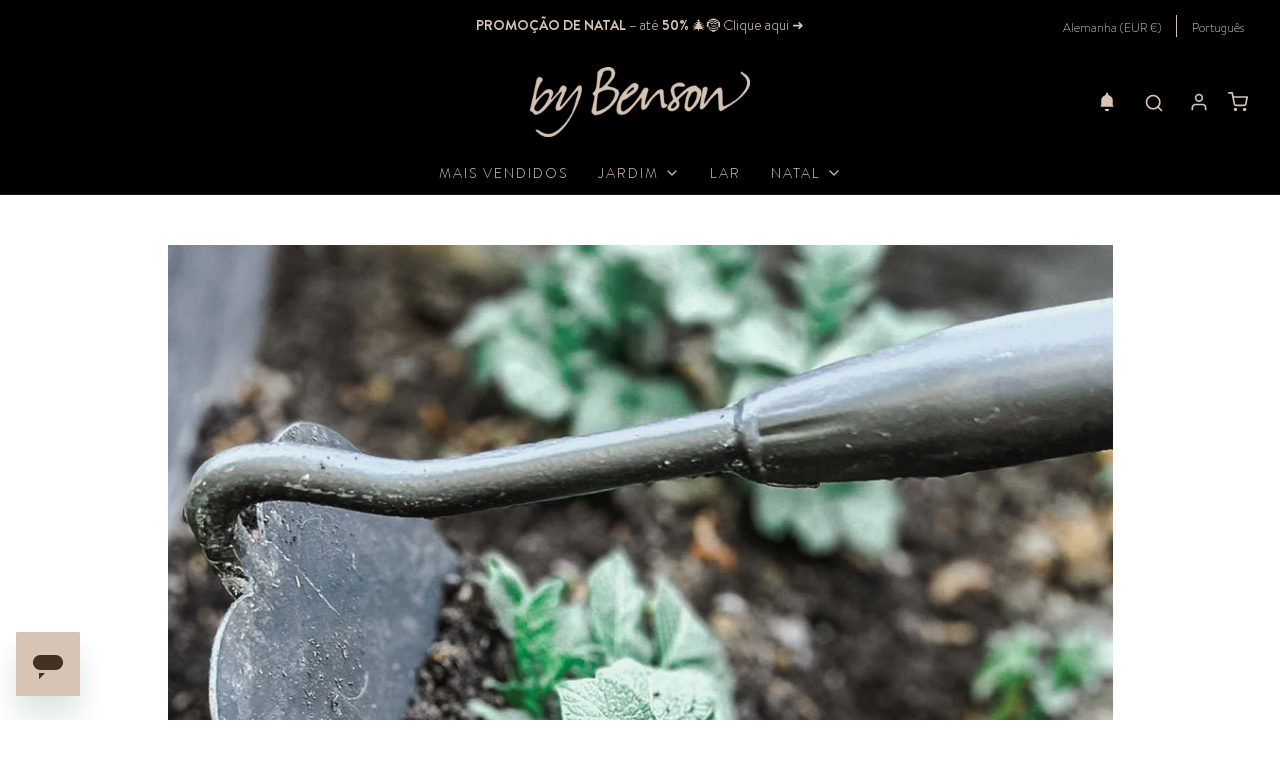

--- FILE ---
content_type: text/html; charset=utf-8
request_url: https://www.bybenson.com/pt/blogs/news/potatoes-potatoes-potatoes
body_size: 87946
content:
<!doctype html>
<!--[if lt IE 7 ]> <html class="no-js ie ie6" lang="en"> <![endif]-->
<!--[if IE 7 ]> <html class="no-js ie ie7" lang="en"> <![endif]-->
<!--[if IE 8 ]> <html class="no-js ie ie8" lang="en"> <![endif]-->
<!-- [if (gte IE 9)|!(IE)]><! -->
<html class="no-js" lang="pt-PT">
  <!-- <![endif] -->

  <head>
    <meta name="viewport" content="width=device-width,initial-scale=1"><script>
      (function() {
        const isBot = /Lighthouse|GTmetrix|Chrome-Lighthouse/i.test(navigator.userAgent);
        
        if (isBot) {
          // Create a meta tag to block the network at the browser level
          var meta = document.createElement('meta');
          meta.httpEquiv = "Content-Security-Policy";
          // List the domains you want to block below
          meta.content = "script-src 'self' 'unsafe-inline' 'unsafe-eval' *.shopify.com *.shopifycdn.com; connect-src 'self' *.shopify.com;";
          document.getElementsByTagName('head')[0].appendChild(meta);

          // Neuter global functions to prevent app crashes
          window.gtag = function(){};
          window.fbq = function(){};
          window.rebuy = function(){};
        }
      })();
    </script>

    <script>
      (function() {
        const isBot = /Lighthouse|GTmetrix|Chrome-Lighthouse/i.test(navigator.userAgent);
        
        if (isBot) {
          // 1. Neuter the global functions so the app doesn't crash
          window.gtag = function() { };
          window.fbq = function() { };
          window.dataLayer = [];

          // 2. Define the list of domains to block
          const blockedDomains = [
            'googletagmanager.com',
            'connect.facebook.net',
            'google-analytics.com',
            'www.facebook.com',
            'cdn.rebuyengine.com',
          ];

          // 3. Setup the observer to catch scripts as they are injected
          const observer = new MutationObserver(mutations => {
            mutations.forEach(mutation => {
              mutation.addedNodes.forEach(node => {
                if (node.tagName === 'SCRIPT' && node.src) {
                  const shouldBlock = blockedDomains.some(domain => node.src.includes(domain));
                  if (shouldBlock) {
                    node.type = 'text/blocked'; // Prevents execution
                    node.remove(); // Removes from the page
                  }
                }
              });
            });
          });

          observer.observe(document.documentElement, {
            childList: true,
            subtree: true
          });
        }

        if (isBot) {
          const observer = new MutationObserver(mutations => {
            mutations.forEach(mutation => {
              mutation.addedNodes.forEach(node => {
                // Specifically catch the delivery timer stylesheet
                if (node.tagName === 'LINK' && node.href && node.href.includes('global_deliverytimer.css')) {
                  node.remove(); // Delete it before the browser parses it
                }
              });
            });
          });

          observer.observe(document.documentElement, { childList: true, subtree: true });
        }
      })();
    </script>




    <link rel="preconnect" href="https://www.google-analytics.com" crossorigin>
    <link rel="preconnect" href="https://connect.facebook.net">
    

    <!-- Google tag (gtag.js) -->
    
    <meta http-equiv="Expires" content="30" />
    <!-- Google Tag Manager -->

<!-- End Google Tag Manager --> 



    
      
      <link rel="icon" href="//www.bybenson.com/cdn/shop/files/android-chrome-512x512_32x32.png?v=1705405532" sizes="32x32">
      <link rel="icon" href="//www.bybenson.com/cdn/shop/files/android-chrome-512x512_192x192.png?v=1705405532" sizes="192x192">
      <link rel="apple-touch-icon" href="files/android-chrome-512x512.png">
      <meta name="msapplication-TileImage" content="files/android-chrome-512x512.png">
    
    
    <meta name="google-site-verification" content="495JBDzeUrsdpyq5TH68t4o31GbdrXhiELJr7eday88">
    <meta name="google-site-verification" content="0h6jPBPEktPsAyw31GO0nggFqeAo5BkQaz3351UGoL4" /><div id="shopify-section-datalayer" class="shopify-section"><script>
/**********************
* PRELOADS 
* load jquery if it doesn't exist
***********************/ 
'use strict';
if(!window.jQuery){
    var jqueryScript = document.createElement('script');
    jqueryScript.setAttribute('src','https://ajax.googleapis.com/ajax/libs/jquery/3.6.4/jquery.min.js'); 
    document.head.appendChild(jqueryScript); 
}

document.addEventListener('DOMContentLoaded', function(){
  jQuery(function($){
    window.dataLayer = window.dataLayer || [];  // init data layer if doesn't already exist
    // dataLayer.push({'event': 'Begin DataLayer'}); // begin datalayer

    var template = "article"; 

    /* If Item is in Viewport */
    function isInViewport(item) {
      var bounding = item.getBoundingClientRect(),
          myElementHeight = item.offsetHeight,
          myElementWidth = item.offsetWidth;
      if (bounding.top >= -myElementHeight
          && bounding.left >= -myElementWidth
          && bounding.right <= (window.innerWidth || document.documentElement.clientWidth) + myElementWidth
          && bounding.bottom <= (window.innerHeight || document.documentElement.clientHeight) + myElementHeight) {
          return true;
      } else {
          return false;
      }
    }

    // show json
    function syntaxHighlight(json) {
      json = json.replace(/&/g, '&amp;').replace(/</g, '&lt;').replace(/>/g, '&gt;');
      return json.replace(/("(\\u[a-zA-Z0-9]{4}|\\[^u]|[^\\"])*"(\s*:)?|\b(true|false|null)\b|-?\d+(?:\.\d*)?(?:[eE][+\-]?\d+)?)/g, function (match) {
          var cls = 'number';
          if (/^"/.test(match)) {
              if (/:$/.test(match)) {
                  cls = 'key';
              } else {
                  cls = 'string';
              }
          } else if (/true|false/.test(match)) {
              cls = 'boolean';
          } else if (/null/.test(match)) {
              cls = 'null';
          }
          return '<span class="' + cls + '">' + match + '</span>'+'\t';
      });
    }

    /**********************
    * Begin dataLayer Build 
    ***********************/
    // 1.1.1 Product item details Home page
    

    // 1.1.2 Product item details collection "bestsellers"
    

    // 1.1.3 Product item details search
    


    // 1.2 Product item details on click
    var allProductGridsItems = document.querySelectorAll('.homepage-section--featured-products-wrapper .grid__item, .results-grid .grid__item, .grid__item, .collection-grid-wrapper .grid__item .indiv-product, .product-recommendations-wrapper .grid__item');

    var gridItemData = {
      'event' : 'select_item',
      'ecommerce' : {
        'items' : []
      }
    };
    
    function addClickGridItemListener() {
      allProductGridsItems = document.querySelectorAll('.homepage-section--featured-products-wrapper .grid__item, .results-grid .grid__item, .grid__item, .collection-grid-wrapper .grid__item .indiv-product, .product-recommendations-wrapper .grid__item');

      allProductGridsItems.forEach(function(oneGridItem, oneItemIndex) {
        if (oneGridItem.querySelector('a')) {
          // console.log('item-find');

          var gridItemLinks = oneGridItem.querySelectorAll('a.grid__image, a.indiv-product__link');
          gridItemLinks.forEach(function(gridItemLink){
            var gridItemLinkLocation = gridItemLink.getAttribute('href');
            gridItemLink.addEventListener('click', function(e) {
              e.preventDefault();

              var collectionTitle = '', collectionId = '';
              if (gridItemLink.closest('.shopify-section').querySelector('.title-bar h2')) {
                collectionTitle = gridItemLink.closest('.shopify-section').querySelector('.title-bar h2').innerHTML.replace('\"', '').replace('"', '');
              } else if (gridItemLink.closest('.shopify-section').querySelector('h1.collectionHeading')) {
                collectionTitle = gridItemLink.closest('.shopify-section').querySelector('h1.collectionHeading').innerHTML.replace('\"', '').replace('"', '');
              }
              if (gridItemLink.closest('.shopify-section').id) {
                collectionId = gridItemLink.closest('.shopify-section').id;
              }

              var itemScript = oneGridItem.querySelector('.product-grid-json');
              var itemJson = JSON.parse(itemScript.textContent);
              if (Object.keys(itemJson).length) {
                var currentItem = {};
                currentItem.item_name = itemJson.title;
                currentItem.item_id = itemJson.id.toString();
                currentItem.price = parseInt(itemJson.price / 100);
                currentItem.item_brand = "by Benson - Swedish Design";
                if (collectionTitle) {currentItem.item_list_name = collectionTitle;}
                if (collectionId) {currentItem.item_list_id = collectionId;}
                currentItem.item_category = itemJson.type;
                if (itemJson.variants[0]["options"][0] && itemJson.variants[0]["options"][0] != "Default Title") {
                  currentItem.item_category2 = itemJson.variants[0]["options"][0];
                }
                if (itemJson.variants[0]["options"][1]) {
                  currentItem.item_category3 = itemJson.variants[0]["options"][1];
                }
                if (itemJson.variants[0]["options"][2]) {
                  currentItem.item_category4 = itemJson.variants[0]["options"][2];
                }
                if (itemJson.variants[0]["title"] == "Default Title") {
                  currentItem.item_variant = 'Basic';
                } else {
                  currentItem.item_variant = itemJson.variants[0]["title"];
                }
                currentItem.index = ++oneItemIndex;
                currentItem.quantity = 1;
                gridItemData['ecommerce']['items'].push(currentItem);
              }
              // console.log("Clicked item"+" :"+JSON.stringify(gridItemData, null, " "));
              dataLayer.push(gridItemData);

              setTimeout(function(){
                window.location.href = gridItemLinkLocation;
              }, 50);
            });
          });
        }
        
      });
    }
    addClickGridItemListener();

    function removeClickGridItemListener() {
      allProductGridsItems.forEach(function(oneGridItem, oneItemIndex) {
        var gridItemLinks = oneGridItem.querySelectorAll('a.grid__image, a.indiv-product__link');
          gridItemLinks.forEach(function(gridItemLink){
            gridItemLink.removeEventListener('click', function(){}, false);
          });
      });
      setTimeout(function(){
        addClickGridItemListener();
      }, 1000);
    }

    if ($('#AjaxinateLoadMore .btn').length) {
      $('#AjaxinateLoadMore .btn').on('click', function(){
        removeClickGridItemListener();
      });
    }


    // 1.3 Product item view
    

    // 1.4.1 Product add to cart
    

    // 1.4.2 Product remove from cart
    function removeItemFromCart(itemLink, itemQuantity) {
        canTrackCartRemove = false;
        var store_url = document.location.origin;
        var store_lang = document.documentElement.lang;
        var full_url;
        var variantId = parseInt(itemLink.split('?')[1].replace('variant=', ''));
        itemLink = itemLink.split('?')[0];
        if (itemLink.includes(store_lang)) {
          full_url = store_url + '/' + itemLink + '.json';
        } else {
          full_url = store_url + '/' + store_lang + '/' + itemLink + '.json';
        }

        var productData = {
          'event': 'remove_from_cart',
          'ecommerce': {
            'items': []
          }
        };

        $.ajax({
          url: full_url,
          success: function (data) {
            // console.log("product id:" + data.product.id);
            // console.log("product title:" + data.product.title);
            if (Object.keys(data.product).length) {
              var itemJson = data.product;
              var currentItem = {};
              currentItem.item_name = itemJson.title;
              currentItem.item_id = itemJson.id.toString();
              // currentItem.price = parseFloat(itemJson.price / 100).toFixed(2);
              currentItem.item_brand = "by Benson - Swedish Design";
              currentItem.item_category = itemJson.product_type;
              console.log(itemJson);

              itemJson.variants.forEach(function (itemVariation) {
                if (parseInt(itemVariation.id) == variantId) {
                  currentItem.price = parseInt(itemVariation.price);
                  if (itemVariation.option1 && (itemVariation.option1 != "Default Title")) {
                    currentItem.item_category2 = itemVariation.option1;
                  }
                  if (itemVariation.option2) {
                    currentItem.item_category3 = itemVariation.option2;
                  }
                  if (itemVariation.option3) {
                    currentItem.item_category4 = itemVariation.option3;
                  }
                  if (itemVariation.title == "Default Title") {
                    currentItem.item_variant = 'Basic';
                  } else {
                    currentItem.item_variant = itemVariation.title;
                  }
                }
              });
              currentItem.quantity = itemQuantity;
              productData['ecommerce']['items'].push(currentItem);
            }
            
            // console.log("Product view" + " :" + JSON.stringify(productData, null, " "));
            dataLayer.push(productData);
          }
        });
      
    }

    var cartCheckItemsForRemove = setInterval(function(){
      var allModalRemoveBtn = document.querySelectorAll('#cartSlideoutAside #cartSlideoutWrapper .cart-items .cart-item-remove-button-container>button');
      var allCartRemoveBtn = document.querySelectorAll('.cart-page-template .cart-table .cart-table-item-remove>a');
      var allModalQuantityInput = document.querySelectorAll('#cartSlideoutAside #cartSlideoutWrapper .cart-items .cart-item--quantity-wrapper>.cart-item-quantity');
      var allCartQuantityInput = document.querySelectorAll('.cart-page-template .cart-table .quantity-controls .quantity-selector');
      var canClickRemove = true;
      if (allModalRemoveBtn.length > 0) {
        allModalRemoveBtn.forEach(function(oneModalRemoveBtn){
          oneModalRemoveBtn.removeEventListener('click', function(){}, true);
          oneModalRemoveBtn.addEventListener('click', function(){
            var itemLink = this.closest('.cart-item').querySelector('.cart-item-link').getAttribute('href');
            var itemQuantity = parseInt(this.closest('.cart-item').querySelector('.cart-item-quantity').value);
            if (itemQuantity <= 0) {
              itemQuantity = 1;
            }
            
            if (itemLink.length && canClickRemove) {
              removeItemFromCart(itemLink, itemQuantity);
              canClickRemove = false;
              setTimeout(function(){
                canClickRemove = true;
              }, 500);
            }
          }, false);
        });
      }
      if (allCartRemoveBtn.length > 0) {
        allCartRemoveBtn.forEach(function(oneModalRemoveBtn){
          oneModalRemoveBtn.removeEventListener('click', function(){}, true);
          oneModalRemoveBtn.addEventListener('click', function(){
            var itemLink = this.closest('.cart-table-title').querySelector('.cart-table-title__title').getAttribute('href');
            var itemQuantity = parseInt(this.closest('.line-item').querySelector('.number.quantity-selector').value);
            if (itemQuantity <= 0) {
              itemQuantity = 1;
            }
            
            if (itemLink.length && canClickRemove) {
              removeItemFromCart(itemLink, itemQuantity);
              canClickRemove = false;
              setTimeout(function(){
                canClickRemove = true;
              }, 500);
            }
          }, false);
        });
      }
    }, 2000);




    // 1.5.1 view_cart
    

    // 1.5.2 for modal cart view
    if ($('#cartSlideoutAside #cartSlideoutWrapper').length) {
      function checkModalCartView() {
        var canSendModalView = true;
        var modalCartCheck = setInterval(function () {
          if (($('#cartSlideoutAside #cartSlideoutWrapper:visible').length > 0) && canSendModalView) {
            canSendModalView = false;

            var modalCartScript = document.querySelector('#cartSlideoutAside #cartSlideoutWrapper #initial-cart');
            var modalCartJson = JSON.parse(modalCartScript.textContent);

            if (Object.keys(modalCartJson).length) {
              var viewModalCart = {
                'event' : 'view_cart',
                'ecommerce' : {
                  'currency' : "EUR",
                  'value' : parseFloat(modalCartJson.total_price / 100).toFixed(2),
                  'items' : []
                }
              };

              var modalCartItems = modalCartJson.items;
              if (modalCartItems.length > 0) {
                modalCartItems.forEach(function(cartItem){
                  var currentItem = {};
                  currentItem.item_name = cartItem.title;
                  currentItem.item_id = cartItem.id.toString();
                  currentItem.price = parseInt(cartItem.price / 100);
                  currentItem.item_brand = "by Benson - Swedish Design";
                  currentItem.item_category = cartItem.product_type;
                  if (cartItem.variant_options[0] && cartItem.variant_options[0] != "Default Title") {
                    currentItem.item_category2 = cartItem.variant_options[0];
                  }
                  if (cartItem.variant_options[1]) {
                    currentItem.item_category3 = cartItem.variant_options[1];
                  }
                  if (cartItem.variant_options[2]) {
                    currentItem.item_category4 = cartItem.variant_options[2];
                  }
                  if (cartItem.variant_title == "Default Title" || cartItem.variant_title == null) {
                    currentItem.item_variant = 'Basic';
                  } else {
                    currentItem.item_variant = cartItem.variant_title;
                  }
                  currentItem.quantity = cartItem.quantity;
                  viewModalCart['ecommerce']['items'].push(currentItem);
                });

                // console.log("Cart view2"+" :"+JSON.stringify(viewModalCart, null, " "));
                dataLayer.push(viewModalCart);
              }
            }
            
          } else if (($('#cartSlideoutAside #cartSlideoutWrapper:hidden').length > 0) && !canSendModalView) {
            canSendModalView = true;
          }
        }, 1000);
      }
      setTimeout(function(){
        checkModalCartView();
      }, 1000);
    }

    // 1.6 begin_checkout function
    function begin_checkout(funcType) {
      // console.log(funcType);
      if (funcType == 'modal') {
        var modalCartScript = document.querySelector('#cartSlideoutAside #cartSlideoutWrapper #initial-cart');
      } else if (funcType == 'cartPage') {
        var modalCartScript = document.querySelector('.cart-page-template #initial-cart');
      }
      var modalCartJson = JSON.parse(modalCartScript.textContent);

      if (Object.keys(modalCartJson).length) {
        var beginCheckoutModal = {
          'event' : 'begin_checkout',
          'ecommerce' : {
            'currency' : "EUR",
            'value' : parseFloat(modalCartJson.total_price / 100).toFixed(2),
            'items' : []
          }
        };

        var modalCartItems = modalCartJson.items;
        if (modalCartItems.length > 0) {
          modalCartItems.forEach(function(cartItem){
            var currentItem = {};
            currentItem.item_name = cartItem.title;
            currentItem.item_id = cartItem.id.toString();
            currentItem.price = parseInt(cartItem.price / 100);
            currentItem.item_brand = "by Benson - Swedish Design";
            currentItem.item_category = cartItem.product_type;
            if (cartItem.variant_options[0] && cartItem.variant_options[0] != "Default Title") {
              currentItem.item_category2 = cartItem.variant_options[0];
            }
            if (cartItem.variant_options[1]) {
              currentItem.item_category3 = cartItem.variant_options[1];
            }
            if (cartItem.variant_options[2]) {
              currentItem.item_category4 = cartItem.variant_options[2];
            }
            if (cartItem.variant_title == "Default Title" || cartItem.variant_title == null) {
              currentItem.item_variant = 'Basic';
            } else {
              currentItem.item_variant = cartItem.variant_title;
            }
            currentItem.quantity = cartItem.quantity;
            beginCheckoutModal['ecommerce']['items'].push(currentItem);
          });

          console.log("begin_checkout"+" :"+JSON.stringify(beginCheckoutModal, null, " "));
          dataLayer.push(beginCheckoutModal);
        }
      }
    }


    // 1.6.1 begin_checkout for cart page
    if ($('.cart-page-template #checkout-buttons #cart_submit').length) {
      $('.cart-page-template #checkout-buttons #cart_submit').on('click', function(e){
        // e.preventDefault();
        begin_checkout('cartPage');
        // setTimeout(function(){$(this).parents('form').submit()}, 5000);
      });
    }


    // 1.6.2 begin_checkout for modal cart
    if ($('#cartSlideoutAside #cartSlideoutWrapper .btn.cart-button-checkout').length) {
      $('#cartSlideoutAside #cartSlideoutWrapper .btn.cart-button-checkout').on('click', function(e){
        // e.preventDefault();
        begin_checkout('modal');

        // setTimeout(function(){$(this).parents('form').submit()}, 5000);
      });
    }
    


    /* 2.0 Newsletter Subscription */
    setTimeout(function(){
      var newsletter_push = true;
      $('#omnisend-dynamic-container #omnisend-forms-container form input[type="email"]').on('click', function () {
        var ctaCheck = setInterval(function () {
          if ($('#omnisend-dynamic-container #omnisend-forms-container div[class$="success-sections-container"]:visible').length > 0) {
            clearInterval(ctaCheck);
            if (newsletter_push) {
              newsletter_push = false;
              dataLayer.push({'event': 'new_subscriber', 'formLocation': 'pop up'});
            }
          }
        }, 500);
      });

      var newsletter_fire = 0;
      $('.shopify-section input.input-group-field.email').on('click', function () {
        if (newsletter_fire !== 1){
          newsletter_fire = 1;
          var newsletterCheck = setInterval(function () {
            if ($('.shopify-section .success_message').length > 0) {
              clearInterval(newsletterCheck);
              dataLayer.push({'event': 'new_subscriber', 'formLocation': 'page'});
            }
          },500);
        }
      });
    }, 1000);

    /* END */
  });
});
</script></div>



    

    <script type="text/javascript">
      window.isense_gdpr_privacy_policy_text = "Privacy Policy";
      window.isense_gdpr_accept_button_text = "Accept";
      window.isense_gdpr_close_button_text = "Close";
      window.isense_gdpr_change_cookies_text = "Preferences";
      window.isense_gdpr_text = "This website uses cookies to ensure you get the best experience on our website.";

      window.isense_gdpr_strict_cookies_checkbox = "Strictly Required Cookies";
      window.isense_gdpr_strict_cookies_text = "These cookies are required for the website to run and cannot be switched off. Such cookies are only set in response to actions made by you such as language, currency, login session, privacy preferences. You can set your browser to block these cookies but this might affect the way our site is working.";

      window.isense_gdpr_analytics_cookies_checkbox = "Analytics and Statistics";
      window.isense_gdpr_analytics_cookies_text = "These cookies allow us to measure visitors traffic and see traffic sources by collecting information in data sets. They also help us understand which products and actions are more popular than others.";

      window.isense_gdpr_marketing_cookies_checkbox = "Marketing and Retargeting";
      window.isense_gdpr_marketing_cookies_text = "These cookies are usually set by our marketing and advertising partners. They may be used by them to build a profile of your interest and later show you relevant ads. If you do not allow these cookies you will not experience targeted ads for your interests.";

      window.isense_gdpr_functionality_cookies_checkbox = "Functional Cookies";
      window.isense_gdpr_functionality_cookies_text = "These cookies enable our website to offer additional functions and personal settings. They can be set by us or by third-party service providers that we have placed on our pages. If you do not allow these cookies, these or some of these services may not work properly.";

      window.isense_gdpr_popup_header = "Choose Type of Cookies You Accept Using";
      
      window.isense_gdpr_popup_description = "";
      
      window.isense_gdpr_dismiss_button_text = "Close";

      window.isense_gdpr_accept_selected_button_text = "Accept Selected";
      window.isense_gdpr_accept_all_button_text = "Accept All";

      window.isense_gdpr_data_collection_text = "*By clicking on the above buttons, I give my consent on collecting my IP and email (if registered). For more check <a href='https://by-benson-swedish-design.myshopify.com/pages/gdpr-compliance'>GDPR Compliance</a>";
    </script>

    
    
    <meta charset="utf-8" /><title>
      Batatas, batatas, batatas...
      
      
    </title>

    <link rel="preconnect" href="https://cdn.shopify.com" crossorigin>

    <script type="text/javascript">
      document.documentElement.className = document.documentElement.className.replace('no-js', 'js');
    </script>

    
      <meta name="description" content="Quando as folhas de batata atingirem cerca de 10-15 cm de altura, é um bom momento para &quot;colocar&quot; as batatas. Isso significa que você empurra o solo ao redor dos topos de ambos os lados. Desta forma, as batatas não ficam muito rasas. Meu Como as é perfeito para este trabalho. Eu também costumo colocar aparas de grama d">
    

    
      <meta name="viewport" content="width=device-width, initial-scale=1, shrink-to-fit=no">
    

    <!-- /snippets/social-meta-tags.liquid -->


<meta property="og:site_name" content="by Benson - Swedish Design">
<meta property="og:url" content="https://www.bybenson.com/pt/blogs/news/potatoes-potatoes-potatoes">
<meta property="og:title" content="Batatas, batatas, batatas...">
<meta property="og:type" content="article">
<meta property="og:description" content="Quando as folhas de batata atingirem cerca de 10-15 cm de altura, é um bom momento para "colocar" as batatas. Isso significa que você empurra o solo ao redor dos topos de ambos os lados. Desta forma, as batatas não ficam muito rasas. Meu Como as é perfeito para este trabalho. Eu também costumo colocar aparas de grama do gramado ao redor dos topos. Então eu recebo a fertilização bônus.
Então, quando você pode realmente começar a colher batatas? Quando as plantas de batata florescem, geralmente começo a colher minhas batatas. No entanto, existem algumas variedades que não dão flores. Então você simplesmente levanta algumas mudas e vê se as batatas são grandes o suficiente.
Apreciar!">

<meta property="og:image" content="http://www.bybenson.com/cdn/shop/articles/potatoes-potatoes-potatoes-834406_1200x1200.jpg?v=1742867152">
<meta property="og:image:alt" content="Potatoes, potatoes, potatoes... - by Benson - Swedish Design">
<meta property="og:image:secure_url" content="https://www.bybenson.com/cdn/shop/articles/potatoes-potatoes-potatoes-834406_1200x1200.jpg?v=1742867152">


<meta name="twitter:card" content="summary_large_image">
<meta name="twitter:title" content="Batatas, batatas, batatas...">
<meta name="twitter:description" content="Quando as folhas de batata atingirem cerca de 10-15 cm de altura, é um bom momento para "colocar" as batatas. Isso significa que você empurra o solo ao redor dos topos de ambos os lados. Desta forma, as batatas não ficam muito rasas. Meu Como as é perfeito para este trabalho. Eu também costumo colocar aparas de grama do gramado ao redor dos topos. Então eu recebo a fertilização bônus.
Então, quando você pode realmente começar a colher batatas? Quando as plantas de batata florescem, geralmente começo a colher minhas batatas. No entanto, existem algumas variedades que não dão flores. Então você simplesmente levanta algumas mudas e vê se as batatas são grandes o suficiente.
Apreciar!">


    
    
      <link rel="canonical" href="https://www.bybenson.com/pt/blogs/news/potatoes-potatoes-potatoes" />
    

    <!-- CSS -->
    <style>
/*============================================================================
  Typography
==============================================================================*/





@font-face {
  font-family: Poppins;
  font-weight: 700;
  font-style: normal;
  font-display: swap;
  src: url("//www.bybenson.com/cdn/fonts/poppins/poppins_n7.56758dcf284489feb014a026f3727f2f20a54626.woff2") format("woff2"),
       url("//www.bybenson.com/cdn/fonts/poppins/poppins_n7.f34f55d9b3d3205d2cd6f64955ff4b36f0cfd8da.woff") format("woff");
}

@font-face {
  font-family: Figtree;
  font-weight: 400;
  font-style: normal;
  font-display: swap;
  src: url("//www.bybenson.com/cdn/fonts/figtree/figtree_n4.3c0838aba1701047e60be6a99a1b0a40ce9b8419.woff2") format("woff2"),
       url("//www.bybenson.com/cdn/fonts/figtree/figtree_n4.c0575d1db21fc3821f17fd6617d3dee552312137.woff") format("woff");
}

@font-face {
  font-family: Poppins;
  font-weight: 400;
  font-style: normal;
  font-display: swap;
  src: url("//www.bybenson.com/cdn/fonts/poppins/poppins_n4.0ba78fa5af9b0e1a374041b3ceaadf0a43b41362.woff2") format("woff2"),
       url("//www.bybenson.com/cdn/fonts/poppins/poppins_n4.214741a72ff2596839fc9760ee7a770386cf16ca.woff") format("woff");
}


  @font-face {
  font-family: Figtree;
  font-weight: 700;
  font-style: normal;
  font-display: swap;
  src: url("//www.bybenson.com/cdn/fonts/figtree/figtree_n7.2fd9bfe01586148e644724096c9d75e8c7a90e55.woff2") format("woff2"),
       url("//www.bybenson.com/cdn/fonts/figtree/figtree_n7.ea05de92d862f9594794ab281c4c3a67501ef5fc.woff") format("woff");
}




  @font-face {
  font-family: Figtree;
  font-weight: 400;
  font-style: italic;
  font-display: swap;
  src: url("//www.bybenson.com/cdn/fonts/figtree/figtree_i4.89f7a4275c064845c304a4cf8a4a586060656db2.woff2") format("woff2"),
       url("//www.bybenson.com/cdn/fonts/figtree/figtree_i4.6f955aaaafc55a22ffc1f32ecf3756859a5ad3e2.woff") format("woff");
}




  @font-face {
  font-family: Figtree;
  font-weight: 700;
  font-style: italic;
  font-display: swap;
  src: url("//www.bybenson.com/cdn/fonts/figtree/figtree_i7.06add7096a6f2ab742e09ec7e498115904eda1fe.woff2") format("woff2"),
       url("//www.bybenson.com/cdn/fonts/figtree/figtree_i7.ee584b5fcaccdbb5518c0228158941f8df81b101.woff") format("woff");
}



	
@font-face {
  font-family: 'Brandon Printed One';
  src: url('//www.bybenson.com/cdn/shop/t/41/assets/BrandonPrinted-One.woff2?v=129356446438306761001653309070') format('woff2'),
    url('//www.bybenson.com/cdn/shop/t/41/assets/BrandonPrinted-One.woff?v=29591458520333233861653309070') format('woff');
  font-weight: 400;
  font-style: normal;
  font-display: swap;
}


@font-face {
  font-family: 'Brandon Text';
  src: url('//www.bybenson.com/cdn/shop/t/41/assets/BrandonText-Light.woff2?v=150393485249434201321653309073') format('woff2'),
    url('//www.bybenson.com/cdn/shop/t/41/assets/BrandonText-Light.woff?v=37086014614205321401653309072') format('woff');
  font-weight: 400;
  font-style: normal;
  font-display: swap;
}

@font-face {
  font-family: 'Brandon Text';
  src: url('//www.bybenson.com/cdn/shop/t/41/assets/BrandonText-Bold.woff2?v=74106150866502040741653309072') format('woff2'),
    url('//www.bybenson.com/cdn/shop/t/41/assets/BrandonText-Bold.woff?v=58022095366039044741653309071') format('woff');
  font-weight: bold;
  font-style: normal;
  font-display: swap;
}

/*============================================================================
  #General Variables
==============================================================================*/

:root {
  --page-background: #ffffff;

  --color-primary: #000000;
  --disabled-color-primary: rgba(0, 0, 0, 0.5);
  --color-primary-opacity: rgba(0, 0, 0, 0.03);
  --link-color: #222222;
  --active-link-color: #d7c4b5;

  --button-background-color: #000000;
  --button-background-hover-color: #3a3a3a;
  --button-background-hover-color-lighten: #474747;
  --button-text-color: #d7c4b5;

  --sale-color: #000000;
  --sale-text-color: #d7c4b5;
  --sale-color-faint: rgba(0, 0, 0, 0.1);
  --sold-out-color: #000000;
  --sold-out-text-color: #d7c4b5;

  --header-background: #000000;
  --header-text: #d7c4b5;
  --header-border-color: rgba(215, 196, 181, 0.1);
  --header-border-color-dark: rgba(215, 196, 181, 0.15);
  --header-hover-background-color: rgba(215, 196, 181, 0.1);
  --header-overlay-text: #000000;

  --sticky-header-background: #000000;
  --sticky-header-text: #d7c4b5;
  --sticky-header-border: rgba(215, 196, 181, 0.1);

  --mobile-menu-text: #d7c4b5;
  --mobile-menu-background: #000000;
  --mobile-menu-border-color: rgba(215, 196, 181, 0.5);

  --footer-background: #000000;
  --footer-text: #d7c4b5;
  --footer-hover-background-color: rgba(215, 196, 181, 0.1);


  --pop-up-text: #000000;
  --pop-up-background: #d7c4b5;

  --secondary-color: rgba(0, 0, 0, 1) !default;
  --select-padding: 5px;
  --select-radius: 2px !default;

  --border-color: rgba(0, 0, 0, 0.5);
  --border-search: rgba(215, 196, 181, 0.1);
  --border-color-subtle: rgba(0, 0, 0, 0.1);
  --border-color-subtle-darken: #000000;

  --color-scheme-light-background: #fafafa;
  --color-scheme-light-background-hover: rgba(250, 250, 250, 0.1);
  --color-scheme-light-text: #000000;
  --color-scheme-light-text-hover: rgba(0, 0, 0, 0.7);
  --color-scheme-light-input-hover: rgba(0, 0, 0, 0.1);
  --color-scheme-light-link: #000000;
  --color-scheme-light-link-active: #656565;

  --color-scheme-accent-background: #d7c4b5;
  --color-scheme-accent-background-hover: rgba(215, 196, 181, 0.1);
  --color-scheme-accent-text: #000000;
  --color-scheme-accent-text-hover: rgba(0, 0, 0, 0.7);
  --color-scheme-accent-input-hover: rgba(0, 0, 0, 0.1);
  --color-scheme-accent-link: #d7c4b5;
  --color-scheme-accent-link-active: #d7c4b5;

  --color-scheme-dark-background: #000000;
  --color-scheme-dark-background-hover: rgba(0, 0, 0, 0.1);
  --color-scheme-dark-text: #d7c4b5;
  --color-scheme-dark-text-hover: rgba(215, 196, 181, 0.7);
  --color-scheme-dark-input-hover: rgba(215, 196, 181, 0.1);
  --color-scheme-dark-link: #d7c4b5;
  --color-scheme-dark-link-active: #d7c4b5;

  --header-font-stack: "Brandon Printed One", sans-serif;
  --header-font-weight: 400;
  --header-font-style: normal;
  --header-font-transform: normal;

  
  --header-letter-spacing: 2px;
  

  --body-font-stack: "Brandon Text", sans-serif;
  --body-font-weight: normal;
  --body-font-style: normal;
  --body-font-size-int: 14;
  --body-font-size: 14px;

  --subheading-font-stack: "Brandon Text", sans-serif;
  --subheading-font-weight: bold;
  --subheading-font-style: normal;
  --subheading-font-transform: normal;
  --subheading-case: uppercase;

  
  --heading-base: 28;
  --subheading-base: 14;
  --subheading-2-font-size: 16px;
  --subheading-2-line-height: 20px;
  --product-titles: 20;
  --subpage-header: 20;
  --subpage-header-px: 20px;
  --subpage-header-line-height: 28px;
  --heading-font-size: 28px;
  --heading-line-height: 36px;
  --subheading-font-size: 14px;
  --subheading-line-height: 18px;
  

  --color-image-overlay: #000;
  --color-image-overlay-text: #000000;
  --image-overlay-opacity: calc(20 / 100);

  --flexslider-icon-eot: //www.bybenson.com/cdn/shop/t/41/assets/flexslider-icon.eot?v=70838442330258149421653309078;
  --flexslider-icon-eot-ie: //www.bybenson.com/cdn/shop/t/41/assets/flexslider-icon.eot%23iefix?v=17468;
  --flexslider-icon-woff: //www.bybenson.com/cdn/shop/t/41/assets/flexslider-icon.eot?v=70838442330258149421653309078;
  --flexslider-icon-ttf: //www.bybenson.com/cdn/shop/t/41/assets/flexslider-icon.eot?v=70838442330258149421653309078;
  --flexslider-icon-svg: //www.bybenson.com/cdn/shop/t/41/assets/flexslider-icon.eot?v=70838442330258149421653309078;

  --delete-button-png: //www.bybenson.com/cdn/shop/t/41/assets/delete.png?v=17468;
  --loader-svg: //www.bybenson.com/cdn/shop/t/41/assets/loader.svg?v=119822953187440061741653309080;

  
  --mobile-menu-link-transform: uppercase;
  --mobile-menu-link-letter-spacing: 2px;
  

  
  --buttons-transform: uppercase;
  --buttons-letter-spacing: 2px;
  

  
    --button-font-family: var(--body-font-stack);
    --button-font-weight: var(--body-font-weight);
    --button-font-style: var(--body-font-style);
    --button-font-size: var(--body-font-size);
  

  
    --button-font-size-int: calc(var(--body-font-size-int) - 2);
  

  
    --subheading-letter-spacing: 1px;
  

  
    --nav-font-family: var(--body-font-stack);
    --nav-font-weight: var(--body-font-weight);
    --nav-font-style: var(--body-font-style);
  

  
    --nav-text-transform: uppercase;
    --nav-letter-spacing: 2px;
  

  
    --nav-font-size-int: calc(var(--body-font-size-int) - 2);
  

  --password-text-color: #000000;
  --password-error-background: #feebeb;
  --password-error-text: #7e1412;
  --password-login-background: #111111;
  --password-login-text: #b8b8b8;
  --password-btn-text: #ffffff;
  --password-btn-background: #000000;
  --password-btn-background-success: #4caf50;
  --success-color: #28a745;
  --error-color: #b94a48;

  /* Shop Pay Installments variables */
  --color-body: #ffffff;
  --color-bg: #ffffff;
}
</style>


    
    

    
      
      

      <link
        rel="preload"
        href="//www.bybenson.com/cdn/shop/t/41/assets/theme.min.css?v=164103028401562298201763625592"
        as="style"
        onload="this.onload=null;this.rel='stylesheet'"
      >
      <noscript>
        <link href="//www.bybenson.com/cdn/shop/t/41/assets/theme.min.css?v=164103028401562298201763625592" rel="stylesheet" type="text/css" media="all" />
      </noscript>
    

    
    <script async src="https://cdn.rebuyengine.com/onsite/js/rebuy.js?shop=by-benson-swedish-design.myshopify.com"></script>
    <link rel="preconnect" href="https://rebuyengine.com" crossorigin> 
    <link rel="preconnect" href="https://cdn.rebuyengine.com" crossorigin> 
    <link rel="preconnect" href="https://cached.rebuyengine.com" crossorigin>


    

    <link
      rel="preload"
      href="//www.bybenson.com/cdn/shop/t/41/assets/custom.css?v=65588757924476055941768813320"
      as="style"
      onload="this.onload=null;this.rel='stylesheet'"
    >
    <noscript>
      <link href="//www.bybenson.com/cdn/shop/t/41/assets/custom.css?v=65588757924476055941768813320" rel="stylesheet" type="text/css" media="all" />
    </noscript>

    

    

    

    <link rel="sitemap" type="application/xml" title="Sitemap" href="/sitemap.xml">

    <script>window.nfecShopVersion = '1719204526';window.nfecJsVersion = '449549';window.nfecCVersion = 72678</script>
<script>window.performance && window.performance.mark && window.performance.mark('shopify.content_for_header.start');</script><meta name="google-site-verification" content="X_jBWTAKvLJ4HNBamQKPW-AZtxo00vkev0wrl8hF6QQ">
<meta name="facebook-domain-verification" content="bu6svvp2lyo3rj5loogk4q4onwje4h">
<meta name="facebook-domain-verification" content="gbhr91ab63x94y094u1ymkcdigtdt0">
<meta name="google-site-verification" content="waNYgbnPuzcc8Fzq_xBPAT5Akg4sqfe9oU5HNUgg6qE">
<meta name="google-site-verification" content="C3_yiGqihKAeqOa1h1eFlhPhrn5-w00yYoWVNZCcHS4">
<meta id="shopify-digital-wallet" name="shopify-digital-wallet" content="/55178985657/digital_wallets/dialog">
<meta name="shopify-checkout-api-token" content="ef937139485e60e5c619a9afb27f9617">
<meta id="in-context-paypal-metadata" data-shop-id="55178985657" data-venmo-supported="false" data-environment="production" data-locale="en_US" data-paypal-v4="true" data-currency="EUR">
<link rel="alternate" type="application/atom+xml" title="Feed" href="/pt/blogs/news.atom" />
<link rel="alternate" hreflang="x-default" href="https://www.bybenson.com/blogs/news/potatoes-potatoes-potatoes">
<link rel="alternate" hreflang="en" href="https://www.bybenson.com/blogs/news/potatoes-potatoes-potatoes">
<link rel="alternate" hreflang="pt" href="https://www.bybenson.com/pt/blogs/news/potatoes-potatoes-potatoes">
<link rel="alternate" hreflang="it" href="https://www.bybenson.com/it/blogs/news/potatoes-potatoes-potatoes">
<link rel="alternate" hreflang="nl" href="https://www.bybenson.com/nl/blogs/news/potatoes-potatoes-potatoes">
<link rel="alternate" hreflang="sv" href="https://www.bybenson.com/sv/blogs/news/potatoes-potatoes-potatoes">
<link rel="alternate" hreflang="da" href="https://www.bybenson.com/da/blogs/news/potatoes-potatoes-potatoes">
<link rel="alternate" hreflang="fi" href="https://www.bybenson.com/fi/blogs/news/potatoes-potatoes-potatoes">
<link rel="alternate" hreflang="no" href="https://www.bybenson.com/no/blogs/news/potatoes-potatoes-potatoes">
<link rel="alternate" hreflang="de" href="https://www.bybenson.com/de/blogs/news/potatoes-potatoes-potatoes">
<link rel="alternate" hreflang="es" href="https://www.bybenson.com/es/blogs/news/potatoes-potatoes-potatoes">
<link rel="alternate" hreflang="fr" href="https://www.bybenson.com/fr/blogs/news/potatoes-potatoes-potatoes">
<link rel="alternate" hreflang="pl" href="https://www.bybenson.com/pl/blogs/news/potatoes-potatoes-potatoes">
<link rel="alternate" hreflang="el" href="https://www.bybenson.com/el/blogs/news/potatoes-potatoes-potatoes">
<link rel="alternate" hreflang="en-CA" href="https://www.bybenson.com/en-ca/blogs/news/potatoes-potatoes-potatoes">
<link rel="alternate" hreflang="en-MX" href="https://www.bybenson.com/en-mx/blogs/news/potatoes-potatoes-potatoes">
<script async="async" src="/checkouts/internal/preloads.js?locale=pt-DE"></script>
<link rel="preconnect" href="https://shop.app" crossorigin="anonymous">
<script async="async" src="https://shop.app/checkouts/internal/preloads.js?locale=pt-DE&shop_id=55178985657" crossorigin="anonymous"></script>
<script id="apple-pay-shop-capabilities" type="application/json">{"shopId":55178985657,"countryCode":"SE","currencyCode":"EUR","merchantCapabilities":["supports3DS"],"merchantId":"gid:\/\/shopify\/Shop\/55178985657","merchantName":"by Benson - Swedish Design","requiredBillingContactFields":["postalAddress","email","phone"],"requiredShippingContactFields":["postalAddress","email","phone"],"shippingType":"shipping","supportedNetworks":["visa","maestro","masterCard","amex"],"total":{"type":"pending","label":"by Benson - Swedish Design","amount":"1.00"},"shopifyPaymentsEnabled":true,"supportsSubscriptions":true}</script>
<script id="shopify-features" type="application/json">{"accessToken":"ef937139485e60e5c619a9afb27f9617","betas":["rich-media-storefront-analytics"],"domain":"www.bybenson.com","predictiveSearch":true,"shopId":55178985657,"locale":"pt-pt"}</script>
<script>var Shopify = Shopify || {};
Shopify.shop = "by-benson-swedish-design.myshopify.com";
Shopify.locale = "pt-PT";
Shopify.currency = {"active":"EUR","rate":"1.0"};
Shopify.country = "DE";
Shopify.theme = {"name":"Envy 2.1.2 - addrevenue","id":132994400495,"schema_name":"Envy","schema_version":"30.0.3","theme_store_id":411,"role":"main"};
Shopify.theme.handle = "null";
Shopify.theme.style = {"id":null,"handle":null};
Shopify.cdnHost = "www.bybenson.com/cdn";
Shopify.routes = Shopify.routes || {};
Shopify.routes.root = "/pt/";</script>
<script type="module">!function(o){(o.Shopify=o.Shopify||{}).modules=!0}(window);</script>
<script>!function(o){function n(){var o=[];function n(){o.push(Array.prototype.slice.apply(arguments))}return n.q=o,n}var t=o.Shopify=o.Shopify||{};t.loadFeatures=n(),t.autoloadFeatures=n()}(window);</script>
<script>
  window.ShopifyPay = window.ShopifyPay || {};
  window.ShopifyPay.apiHost = "shop.app\/pay";
  window.ShopifyPay.redirectState = null;
</script>
<script id="shop-js-analytics" type="application/json">{"pageType":"article"}</script>
<script defer="defer" async type="module" src="//www.bybenson.com/cdn/shopifycloud/shop-js/modules/v2/client.init-shop-cart-sync_BQuDLUGT.pt-PT.esm.js"></script>
<script defer="defer" async type="module" src="//www.bybenson.com/cdn/shopifycloud/shop-js/modules/v2/chunk.common_XemvIlbK.esm.js"></script>
<script type="module">
  await import("//www.bybenson.com/cdn/shopifycloud/shop-js/modules/v2/client.init-shop-cart-sync_BQuDLUGT.pt-PT.esm.js");
await import("//www.bybenson.com/cdn/shopifycloud/shop-js/modules/v2/chunk.common_XemvIlbK.esm.js");

  window.Shopify.SignInWithShop?.initShopCartSync?.({"fedCMEnabled":true,"windoidEnabled":true});

</script>
<script>
  window.Shopify = window.Shopify || {};
  if (!window.Shopify.featureAssets) window.Shopify.featureAssets = {};
  window.Shopify.featureAssets['shop-js'] = {"shop-cart-sync":["modules/v2/client.shop-cart-sync_CVOiRD2s.pt-PT.esm.js","modules/v2/chunk.common_XemvIlbK.esm.js"],"init-fed-cm":["modules/v2/client.init-fed-cm_By1WZ9Au.pt-PT.esm.js","modules/v2/chunk.common_XemvIlbK.esm.js"],"shop-button":["modules/v2/client.shop-button_hg92yUDu.pt-PT.esm.js","modules/v2/chunk.common_XemvIlbK.esm.js"],"init-windoid":["modules/v2/client.init-windoid_Bwc3YUtu.pt-PT.esm.js","modules/v2/chunk.common_XemvIlbK.esm.js"],"shop-cash-offers":["modules/v2/client.shop-cash-offers_BKelJ3tP.pt-PT.esm.js","modules/v2/chunk.common_XemvIlbK.esm.js","modules/v2/chunk.modal_CuaCdCZd.esm.js"],"shop-toast-manager":["modules/v2/client.shop-toast-manager_Ap3nNsYQ.pt-PT.esm.js","modules/v2/chunk.common_XemvIlbK.esm.js"],"init-shop-email-lookup-coordinator":["modules/v2/client.init-shop-email-lookup-coordinator_BDzLsKmI.pt-PT.esm.js","modules/v2/chunk.common_XemvIlbK.esm.js"],"pay-button":["modules/v2/client.pay-button_DmQmWqQQ.pt-PT.esm.js","modules/v2/chunk.common_XemvIlbK.esm.js"],"avatar":["modules/v2/client.avatar_BTnouDA3.pt-PT.esm.js"],"init-shop-cart-sync":["modules/v2/client.init-shop-cart-sync_BQuDLUGT.pt-PT.esm.js","modules/v2/chunk.common_XemvIlbK.esm.js"],"shop-login-button":["modules/v2/client.shop-login-button_D0ro5RX3.pt-PT.esm.js","modules/v2/chunk.common_XemvIlbK.esm.js","modules/v2/chunk.modal_CuaCdCZd.esm.js"],"init-customer-accounts-sign-up":["modules/v2/client.init-customer-accounts-sign-up_eMxdLAxg.pt-PT.esm.js","modules/v2/client.shop-login-button_D0ro5RX3.pt-PT.esm.js","modules/v2/chunk.common_XemvIlbK.esm.js","modules/v2/chunk.modal_CuaCdCZd.esm.js"],"init-shop-for-new-customer-accounts":["modules/v2/client.init-shop-for-new-customer-accounts_DkSuOSZN.pt-PT.esm.js","modules/v2/client.shop-login-button_D0ro5RX3.pt-PT.esm.js","modules/v2/chunk.common_XemvIlbK.esm.js","modules/v2/chunk.modal_CuaCdCZd.esm.js"],"init-customer-accounts":["modules/v2/client.init-customer-accounts_2Nkrjhnt.pt-PT.esm.js","modules/v2/client.shop-login-button_D0ro5RX3.pt-PT.esm.js","modules/v2/chunk.common_XemvIlbK.esm.js","modules/v2/chunk.modal_CuaCdCZd.esm.js"],"shop-follow-button":["modules/v2/client.shop-follow-button_BxF8ZEat.pt-PT.esm.js","modules/v2/chunk.common_XemvIlbK.esm.js","modules/v2/chunk.modal_CuaCdCZd.esm.js"],"lead-capture":["modules/v2/client.lead-capture_xq_Vyc0s.pt-PT.esm.js","modules/v2/chunk.common_XemvIlbK.esm.js","modules/v2/chunk.modal_CuaCdCZd.esm.js"],"checkout-modal":["modules/v2/client.checkout-modal_7Y5lYj0X.pt-PT.esm.js","modules/v2/chunk.common_XemvIlbK.esm.js","modules/v2/chunk.modal_CuaCdCZd.esm.js"],"shop-login":["modules/v2/client.shop-login_ziSJvnDP.pt-PT.esm.js","modules/v2/chunk.common_XemvIlbK.esm.js","modules/v2/chunk.modal_CuaCdCZd.esm.js"],"payment-terms":["modules/v2/client.payment-terms_DkN74MIK.pt-PT.esm.js","modules/v2/chunk.common_XemvIlbK.esm.js","modules/v2/chunk.modal_CuaCdCZd.esm.js"]};
</script>
<script>(function() {
  var isLoaded = false;
  function asyncLoad() {
    if (isLoaded) return;
    isLoaded = true;
    var urls = ["https:\/\/ecommplugins-scripts.trustpilot.com\/v2.1\/js\/header.min.js?settings=eyJrZXkiOiJURTRiOVhUZGZkeTBIRXQzIiwicyI6InNrdSJ9\u0026v=2.5\u0026shop=by-benson-swedish-design.myshopify.com","https:\/\/ecommplugins-trustboxsettings.trustpilot.com\/by-benson-swedish-design.myshopify.com.js?settings=1711919158728\u0026shop=by-benson-swedish-design.myshopify.com","https:\/\/design-packs.herokuapp.com\/design_packs_file.js?shop=by-benson-swedish-design.myshopify.com","https:\/\/widget.trustpilot.com\/bootstrap\/v5\/tp.widget.sync.bootstrap.min.js?shop=by-benson-swedish-design.myshopify.com","https:\/\/urgencer.laralancer.com\/scripts\/urg-8765f85d4075f0419307e401f31e3813-encer.js?shop=by-benson-swedish-design.myshopify.com","https:\/\/app.stock-counter.app\/get_script\/6fe0de4c163211efb00032713e0ce347.js?v=804228\u0026shop=by-benson-swedish-design.myshopify.com","https:\/\/dr4qe3ddw9y32.cloudfront.net\/awin-shopify-integration-code.js?aid=46427\u0026v=shopifyApp_4.6.0\u0026ts=1721813680905\u0026shop=by-benson-swedish-design.myshopify.com","https:\/\/wisepops.net\/loader.js?v=3\u0026h=EXJyScdn3w\u0026shop=by-benson-swedish-design.myshopify.com","https:\/\/addrevenue.io\/track.js?shop=by-benson-swedish-design.myshopify.com"];
    for (var i = 0; i < urls.length; i++) {
      var s = document.createElement('script');
      s.type = 'text/javascript';
      s.async = true;
      s.src = urls[i];
      var x = document.getElementsByTagName('script')[0];
      x.parentNode.insertBefore(s, x);
    }
  };
  if(window.attachEvent) {
    window.attachEvent('onload', asyncLoad);
  } else {
    window.addEventListener('load', asyncLoad, false);
  }
})();</script>
<script id="__st">var __st={"a":55178985657,"offset":3600,"reqid":"1ca2b7d6-8816-4806-80ca-e919e5946141-1768981115","pageurl":"www.bybenson.com\/pt\/blogs\/news\/potatoes-potatoes-potatoes","s":"articles-587296702703","u":"46657babadf9","p":"article","rtyp":"article","rid":587296702703};</script>
<script>window.ShopifyPaypalV4VisibilityTracking = true;</script>
<script id="captcha-bootstrap">!function(){'use strict';const t='contact',e='account',n='new_comment',o=[[t,t],['blogs',n],['comments',n],[t,'customer']],c=[[e,'customer_login'],[e,'guest_login'],[e,'recover_customer_password'],[e,'create_customer']],r=t=>t.map((([t,e])=>`form[action*='/${t}']:not([data-nocaptcha='true']) input[name='form_type'][value='${e}']`)).join(','),a=t=>()=>t?[...document.querySelectorAll(t)].map((t=>t.form)):[];function s(){const t=[...o],e=r(t);return a(e)}const i='password',u='form_key',d=['recaptcha-v3-token','g-recaptcha-response','h-captcha-response',i],f=()=>{try{return window.sessionStorage}catch{return}},m='__shopify_v',_=t=>t.elements[u];function p(t,e,n=!1){try{const o=window.sessionStorage,c=JSON.parse(o.getItem(e)),{data:r}=function(t){const{data:e,action:n}=t;return t[m]||n?{data:e,action:n}:{data:t,action:n}}(c);for(const[e,n]of Object.entries(r))t.elements[e]&&(t.elements[e].value=n);n&&o.removeItem(e)}catch(o){console.error('form repopulation failed',{error:o})}}const l='form_type',E='cptcha';function T(t){t.dataset[E]=!0}const w=window,h=w.document,L='Shopify',v='ce_forms',y='captcha';let A=!1;((t,e)=>{const n=(g='f06e6c50-85a8-45c8-87d0-21a2b65856fe',I='https://cdn.shopify.com/shopifycloud/storefront-forms-hcaptcha/ce_storefront_forms_captcha_hcaptcha.v1.5.2.iife.js',D={infoText:'Protegido por hCaptcha',privacyText:'Privacidade',termsText:'Termos'},(t,e,n)=>{const o=w[L][v],c=o.bindForm;if(c)return c(t,g,e,D).then(n);var r;o.q.push([[t,g,e,D],n]),r=I,A||(h.body.append(Object.assign(h.createElement('script'),{id:'captcha-provider',async:!0,src:r})),A=!0)});var g,I,D;w[L]=w[L]||{},w[L][v]=w[L][v]||{},w[L][v].q=[],w[L][y]=w[L][y]||{},w[L][y].protect=function(t,e){n(t,void 0,e),T(t)},Object.freeze(w[L][y]),function(t,e,n,w,h,L){const[v,y,A,g]=function(t,e,n){const i=e?o:[],u=t?c:[],d=[...i,...u],f=r(d),m=r(i),_=r(d.filter((([t,e])=>n.includes(e))));return[a(f),a(m),a(_),s()]}(w,h,L),I=t=>{const e=t.target;return e instanceof HTMLFormElement?e:e&&e.form},D=t=>v().includes(t);t.addEventListener('submit',(t=>{const e=I(t);if(!e)return;const n=D(e)&&!e.dataset.hcaptchaBound&&!e.dataset.recaptchaBound,o=_(e),c=g().includes(e)&&(!o||!o.value);(n||c)&&t.preventDefault(),c&&!n&&(function(t){try{if(!f())return;!function(t){const e=f();if(!e)return;const n=_(t);if(!n)return;const o=n.value;o&&e.removeItem(o)}(t);const e=Array.from(Array(32),(()=>Math.random().toString(36)[2])).join('');!function(t,e){_(t)||t.append(Object.assign(document.createElement('input'),{type:'hidden',name:u})),t.elements[u].value=e}(t,e),function(t,e){const n=f();if(!n)return;const o=[...t.querySelectorAll(`input[type='${i}']`)].map((({name:t})=>t)),c=[...d,...o],r={};for(const[a,s]of new FormData(t).entries())c.includes(a)||(r[a]=s);n.setItem(e,JSON.stringify({[m]:1,action:t.action,data:r}))}(t,e)}catch(e){console.error('failed to persist form',e)}}(e),e.submit())}));const S=(t,e)=>{t&&!t.dataset[E]&&(n(t,e.some((e=>e===t))),T(t))};for(const o of['focusin','change'])t.addEventListener(o,(t=>{const e=I(t);D(e)&&S(e,y())}));const B=e.get('form_key'),M=e.get(l),P=B&&M;t.addEventListener('DOMContentLoaded',(()=>{const t=y();if(P)for(const e of t)e.elements[l].value===M&&p(e,B);[...new Set([...A(),...v().filter((t=>'true'===t.dataset.shopifyCaptcha))])].forEach((e=>S(e,t)))}))}(h,new URLSearchParams(w.location.search),n,t,e,['guest_login'])})(!0,!0)}();</script>
<script integrity="sha256-4kQ18oKyAcykRKYeNunJcIwy7WH5gtpwJnB7kiuLZ1E=" data-source-attribution="shopify.loadfeatures" defer="defer" src="//www.bybenson.com/cdn/shopifycloud/storefront/assets/storefront/load_feature-a0a9edcb.js" crossorigin="anonymous"></script>
<script crossorigin="anonymous" defer="defer" src="//www.bybenson.com/cdn/shopifycloud/storefront/assets/shopify_pay/storefront-65b4c6d7.js?v=20250812"></script>
<script data-source-attribution="shopify.dynamic_checkout.dynamic.init">var Shopify=Shopify||{};Shopify.PaymentButton=Shopify.PaymentButton||{isStorefrontPortableWallets:!0,init:function(){window.Shopify.PaymentButton.init=function(){};var t=document.createElement("script");t.src="https://www.bybenson.com/cdn/shopifycloud/portable-wallets/latest/portable-wallets.pt-pt.js",t.type="module",document.head.appendChild(t)}};
</script>
<script data-source-attribution="shopify.dynamic_checkout.buyer_consent">
  function portableWalletsHideBuyerConsent(e){var t=document.getElementById("shopify-buyer-consent"),n=document.getElementById("shopify-subscription-policy-button");t&&n&&(t.classList.add("hidden"),t.setAttribute("aria-hidden","true"),n.removeEventListener("click",e))}function portableWalletsShowBuyerConsent(e){var t=document.getElementById("shopify-buyer-consent"),n=document.getElementById("shopify-subscription-policy-button");t&&n&&(t.classList.remove("hidden"),t.removeAttribute("aria-hidden"),n.addEventListener("click",e))}window.Shopify?.PaymentButton&&(window.Shopify.PaymentButton.hideBuyerConsent=portableWalletsHideBuyerConsent,window.Shopify.PaymentButton.showBuyerConsent=portableWalletsShowBuyerConsent);
</script>
<script data-source-attribution="shopify.dynamic_checkout.cart.bootstrap">document.addEventListener("DOMContentLoaded",(function(){function t(){return document.querySelector("shopify-accelerated-checkout-cart, shopify-accelerated-checkout")}if(t())Shopify.PaymentButton.init();else{new MutationObserver((function(e,n){t()&&(Shopify.PaymentButton.init(),n.disconnect())})).observe(document.body,{childList:!0,subtree:!0})}}));
</script>
<script id='scb4127' type='text/javascript' async='' src='https://www.bybenson.com/cdn/shopifycloud/privacy-banner/storefront-banner.js'></script><link id="shopify-accelerated-checkout-styles" rel="stylesheet" media="screen" href="https://www.bybenson.com/cdn/shopifycloud/portable-wallets/latest/accelerated-checkout-backwards-compat.css" crossorigin="anonymous">
<style id="shopify-accelerated-checkout-cart">
        #shopify-buyer-consent {
  margin-top: 1em;
  display: inline-block;
  width: 100%;
}

#shopify-buyer-consent.hidden {
  display: none;
}

#shopify-subscription-policy-button {
  background: none;
  border: none;
  padding: 0;
  text-decoration: underline;
  font-size: inherit;
  cursor: pointer;
}

#shopify-subscription-policy-button::before {
  box-shadow: none;
}

      </style>

<script>window.performance && window.performance.mark && window.performance.mark('shopify.content_for_header.end');</script><script>


// function feedback() {
//   const p = window.Shopify.customerPrivacy;

//   if(p.userCanBeTracked()){
//     window.Shopify.customerPrivacy.setTrackingConsent(true, feedback);
//   }
// }
//   // console.log(Cookiebot);
// window.Shopify.loadFeatures(
//   [
//     {
//       name: "consent-tracking-api",
//       version: "0.1",
//     },
//   ],
//   function (error) {
//     if (error) throw error;
//     if ("Cookiebot" in window)
//       if (Cookiebot.consented || Cookiebot.declined) {
//         window.Shopify.customerPrivacy.setTrackingConsent(!Cookiebot.declined, feedback);
//         return;
//       }
//     window.Shopify.customerPrivacy.setTrackingConsent(false, feedback);
//   }
// );
// window.addEventListener("CookiebotOnConsentReady", function () {
//   window.Shopify.customerPrivacy.setTrackingConsent(!Cookiebot.declined, feedback);
// });


</script>
    

    <script type="text/javascript">
      window.lazySizesConfig = window.lazySizesConfig || {};
      window.lazySizesConfig.rias = window.lazySizesConfig.rias || {};

      // configure available widths to replace with the {width} placeholder
      window.lazySizesConfig.rias.widths = [150, 300, 600, 900, 1200, 1500, 1800, 2100];

      window.wetheme = {
        name: 'Envy',
      };
    </script>

    

    <!-- Google optimize -->
    

    <meta name="p:domain_verify" content="31cea9318100c261baab9df93c98758a">

    <!-- new tracking -->
    

    <script>

  if (!Array.prototype.find) {
    Object.defineProperty(Array.prototype, 'find', {
      value: function (predicate) {
        if (this == null) {
          throw TypeError('"this" is null or not defined');
        }

        var o = Object(this);

        var len = o.length >>> 0;

        if (typeof predicate !== 'function') {
          throw TypeError('predicate must be a function');
        }

        var thisArg = arguments[1];

        var k = 0;

        while (k < len) {
          var kValue = o[k];
          if (predicate.call(thisArg, kValue, k, o)) {
            return kValue;
          }
          k++;
        }

        return undefined;
      },
      configurable: true,
      writable: true
    });
  }

  if (typeof window.TranslationLab === 'undefined') {
    window.TranslationLab = {};
  }

  if (typeof TranslationLab.Helpers === 'undefined') {
    TranslationLab.Helpers = {};
  }

  TranslationLab.Helpers.getSavedLocale = function (langList) {
    var savedLocale = localStorage.getItem('translation-lab-lang');
    var sl = savedLocale ? langList.find(x => x.iso_code.toLowerCase() === savedLocale.toLowerCase()) : null;
    return sl ? sl.iso_code : null;
  }

  TranslationLab.Helpers.getBrowserLocale = function (langList) {
    var browserLocale = navigator.language;
    if (!browserLocale)
      return null;

    var localeParts = browserLocale.split('-');
    var bl = localeParts[0] ? langList.find(x => x.iso_code.toLowerCase().startsWith(localeParts[0])) : null;
    return bl ? bl.iso_code : null;
  }

  TranslationLab.Helpers.getRedirectLocale = function (languageList) {
    var savedLocale = TranslationLab.Helpers.getSavedLocale(languageList);
    var browserLocale = TranslationLab.Helpers.getBrowserLocale(languageList);
    var preferredLocale = null;

    if (savedLocale) {
      return savedLocale;
    }

    if (preferredLocale) {
      return preferredLocale;
    }

    if (browserLocale) {
      return browserLocale;
    }

    return null;
  }

  TranslationLab.Helpers.getRedirectLanguage = function (languageList) {
    var redirectLocale = TranslationLab.Helpers.getRedirectLocale(languageList)
    if (!redirectLocale)
      return null;

    return languageList.find(function (x) { return x.iso_code.toLowerCase() === redirectLocale.toLowerCase(); });
  }

  TranslationLab.Helpers.buildRedirectUrl = function (redirectLanguage, currentLocale, shopDomain, useInternationalDomains) {
    if (!redirectLanguage)
      return null;

    if (!currentLocale)
      return null;

    if (!shopDomain)
      return null;

    var redirectLocaleLower = redirectLanguage.iso_code.toLowerCase();
    var currentLocaleLower = currentLocale.toLowerCase();

    if (currentLocaleLower === redirectLocaleLower)
      return null;

    var pathnameWithLocale = window.location.pathname;
    var queryString = window.location.search || '';

    var currentLocaleRegEx = new RegExp('^\/' + currentLocaleLower, "ig");
    var pathname = pathnameWithLocale.replace(currentLocaleRegEx, '');

    if (useInternationalDomains)
      return 'https://' + redirectLanguage.domain + pathname + queryString;

    if (redirectLanguage.root_url === '/')
      return 'https://' + shopDomain + pathname + queryString;

    return 'https://' + shopDomain + redirectLanguage.root_url + pathname + queryString;
  }

  if (typeof TranslationLab.BrowserLanguageDetection === 'undefined') {
    TranslationLab.BrowserLanguageDetection = {};
  }

  TranslationLab.BrowserLanguageDetection.configure = function (currentLocale, shopDomain, useInternationalDomains, languageList) {

    if (window.Shopify && window.Shopify.designMode)
      return;

    var botPatterns = "(bot|Googlebot\/|Googlebot-Mobile|Googlebot-Image|Googlebot-News|Googlebot-Video|AdsBot-Google([^-]|$)|AdsBot-Google-Mobile|Feedfetcher-Google|Mediapartners-Google|APIs-Google|Page|Speed|Insights|Lighthouse|bingbot|Slurp|exabot|ia_archiver|YandexBot|YandexImages|YandexAccessibilityBot|YandexMobileBot|YandexMetrika|YandexTurbo|YandexImageResizer|YandexVideo|YandexAdNet|YandexBlogs|YandexCalendar|YandexDirect|YandexFavicons|YaDirectFetcher|YandexForDomain|YandexMarket|YandexMedia|YandexMobileScreenShotBot|YandexNews|YandexOntoDB|YandexPagechecker|YandexPartner|YandexRCA|YandexSearchShop|YandexSitelinks|YandexSpravBot|YandexTracker|YandexVertis|YandexVerticals|YandexWebmaster|YandexScreenshotBot|Baiduspider|facebookexternalhit|Sogou|DuckDuckBot|BUbiNG|crawler4j|S[eE][mM]rushBot|Google-Adwords-Instant|BingPreview\/|Bark[rR]owler|DuckDuckGo-Favicons-Bot|AppEngine-Google|Google Web Preview|acapbot|Baidu-YunGuanCe|Feedly|Feedspot|google-xrawler|Google-Structured-Data-Testing-Tool|Google-PhysicalWeb|Google Favicon|Google-Site-Verification|Gwene|SentiBot|FreshRSS)";
    var userAgentRegex = new RegExp(botPatterns, 'i');
    if (userAgentRegex.test(navigator.userAgent))
      return;

    var redirectLanguage = TranslationLab.Helpers.getRedirectLanguage(languageList);

    var redirectUrl = TranslationLab.Helpers.buildRedirectUrl(redirectLanguage, currentLocale, shopDomain, useInternationalDomains);

    if (redirectUrl) {
      window.location.assign(redirectUrl);
    }
  }

</script>

<script>
  (function () {

    var useInternationalDomains = false;

    var isDesignMode = window.Shopify && window.Shopify.designMode;

    var shopDomain = isDesignMode ? 'by-benson-swedish-design.myshopify.com' : 'www.bybenson.com';

    var currentLocale = 'pt-PT';

    var languageListJson = '[{\
"name": "inglês",\
"endonym_name": "English",\
"iso_code": "en",\
"primary": true,\
"flag": "//www.bybenson.com/cdn/shop/t/41/assets/en.png?v=17468",\
"domain": null,\
"root_url": "\/"\
},{\
"name": "português",\
"endonym_name": "português",\
"iso_code": "pt-PT",\
"primary": false,\
"flag": "//www.bybenson.com/cdn/shop/t/41/assets/pt-PT.png?v=17468",\
"domain": null,\
"root_url": "\/pt"\
},{\
"name": "italiano",\
"endonym_name": "Italiano",\
"iso_code": "it",\
"primary": false,\
"flag": "//www.bybenson.com/cdn/shop/t/41/assets/it.png?v=17468",\
"domain": null,\
"root_url": "\/it"\
},{\
"name": "neerlandês",\
"endonym_name": "Nederlands",\
"iso_code": "nl",\
"primary": false,\
"flag": "//www.bybenson.com/cdn/shop/t/41/assets/nl.png?v=17468",\
"domain": null,\
"root_url": "\/nl"\
},{\
"name": "sueco",\
"endonym_name": "svenska",\
"iso_code": "sv",\
"primary": false,\
"flag": "//www.bybenson.com/cdn/shop/t/41/assets/sv.png?v=17468",\
"domain": null,\
"root_url": "\/sv"\
},{\
"name": "dinamarquês",\
"endonym_name": "Dansk",\
"iso_code": "da",\
"primary": false,\
"flag": "//www.bybenson.com/cdn/shop/t/41/assets/da.png?v=17468",\
"domain": null,\
"root_url": "\/da"\
},{\
"name": "finlandês",\
"endonym_name": "Suomi",\
"iso_code": "fi",\
"primary": false,\
"flag": "//www.bybenson.com/cdn/shop/t/41/assets/fi.png?v=17468",\
"domain": null,\
"root_url": "\/fi"\
},{\
"name": "norueguês",\
"endonym_name": "norsk",\
"iso_code": "no",\
"primary": false,\
"flag": "//www.bybenson.com/cdn/shop/t/41/assets/no.png?v=17468",\
"domain": null,\
"root_url": "\/no"\
},{\
"name": "alemão",\
"endonym_name": "Deutsch",\
"iso_code": "de",\
"primary": false,\
"flag": "//www.bybenson.com/cdn/shop/t/41/assets/de.png?v=17468",\
"domain": null,\
"root_url": "\/de"\
},{\
"name": "espanhol",\
"endonym_name": "Español",\
"iso_code": "es",\
"primary": false,\
"flag": "//www.bybenson.com/cdn/shop/t/41/assets/es.png?v=17468",\
"domain": null,\
"root_url": "\/es"\
},{\
"name": "francês",\
"endonym_name": "français",\
"iso_code": "fr",\
"primary": false,\
"flag": "//www.bybenson.com/cdn/shop/t/41/assets/fr.png?v=17468",\
"domain": null,\
"root_url": "\/fr"\
},{\
"name": "polaco",\
"endonym_name": "Polski",\
"iso_code": "pl",\
"primary": false,\
"flag": "//www.bybenson.com/cdn/shop/t/41/assets/pl.png?v=17468",\
"domain": null,\
"root_url": "\/pl"\
},{\
"name": "grego",\
"endonym_name": "Ελληνικά",\
"iso_code": "el",\
"primary": false,\
"flag": "//www.bybenson.com/cdn/shop/t/41/assets/el.png?v=17468",\
"domain": null,\
"root_url": "\/el"\
}]';
    var languageList = JSON.parse(languageListJson);

    TranslationLab.BrowserLanguageDetection.configure(currentLocale, shopDomain, useInternationalDomains, languageList);

  })();
</script>

    
        <!-- candyrack-script -->
        <script src="//www.bybenson.com/cdn/shop/t/41/assets/candyrack-config.js?v=128743589354287189111681634989" defer></script>
        <!-- / candyrack-script -->
        

    

    <link
      rel="preload"
      href="//www.bybenson.com/cdn/shop/t/41/assets/design-pack-styles.css?v=173712910775263944171721897680"
      as="style"
      onload="this.onload=null;this.rel='stylesheet'"
    >

    <noscript>
      <link href="//www.bybenson.com/cdn/shop/t/41/assets/design-pack-styles.css?v=173712910775263944171721897680" rel="stylesheet" type="text/css" media="all" />
    </noscript>


    <script>
      window.onload = function () {
        setTimeout(function () {
          (function () {
            var e = document.createElement('script');
            e.type = 'text/javascript';
            e.async = true;
            e.src = '//staticw2.yotpo.com/eQX8e7zDXBMOm6kei7BhESYEZc54qQfQrMkFyjsL/widget.js';
            var t = document.getElementsByTagName('script')[0];
            t.parentNode.insertBefore(e, t);
          })();
        }, 25000);
      };
    </script>
    <script type="text/javascript" async src="//s.retargeted.co/1/YrAzgn.js"></script>
    
 <script>
 let ps_apiURI = "https://swift-api.perfectapps.io/api";
 let ps_storeUrl = "https://swift.perfectapps.io";
 let ps_productId = "";
 </script> 
  
 

    <script defer type="module" src="https://gallery.cevoid.com/index.js" ></script>

    <style>
      @media screen and (max-width: 767px) {
        #effectiveAppsLowInStockAlert{
                  width: 100%;
          text-align:center;
          margin-top: 20px
        }
         #effectiveAppsLowInStockAlert p{
           width: 100%;
         }
      }
    </style>

     <!-- Start of Sleeknote signup and lead generation tool - www.sleeknote.com -->
    <script id="sleeknoteScript" type="text/javascript">
    	(function () {
    		var sleeknoteScriptTag = document.createElement("script");
    		sleeknoteScriptTag.type = "text/javascript";
    		sleeknoteScriptTag.charset = "utf-8";
    		sleeknoteScriptTag.src = ("//sleeknotecustomerscripts.sleeknote.com/183348.js");
    		var s = document.getElementById("sleeknoteScript");
    		s.parentNode.insertBefore(sleeknoteScriptTag, s);
    	})();
    </script>
    <!-- End of Sleeknote signup and lead generation tool - www.sleeknote.com -->

    
    
    <script async src="https://img.upsales.com/4W+HG0o66sqCSilUc+f+Eg==/visit/v.js"></script>

  


  <!-- BEGIN app block: shopify://apps/frequently-bought/blocks/app-embed-block/b1a8cbea-c844-4842-9529-7c62dbab1b1f --><script>
    window.codeblackbelt = window.codeblackbelt || {};
    window.codeblackbelt.shop = window.codeblackbelt.shop || 'by-benson-swedish-design.myshopify.com';
    </script><script src="//cdn.codeblackbelt.com/widgets/frequently-bought-together/bootstrap.min.js?version=2026012108+0100" async></script>
 <!-- END app block --><!-- BEGIN app block: shopify://apps/scarcity-stock-counter/blocks/app-embed-block/c0e4a7d7-acc3-497b-80aa-b72cf8156ac3 -->
<script async src="https://app.stock-counter.app/get_script/?shop_url=by-benson-swedish-design.myshopify.com"></script>


<!-- END app block --><!-- BEGIN app block: shopify://apps/stape-conversion-tracking/blocks/gtm/7e13c847-7971-409d-8fe0-29ec14d5f048 --><script>
  window.lsData = {};
  window.dataLayer = window.dataLayer || [];
  window.addEventListener("message", (event) => {
    if (event.data?.event) {
      window.dataLayer.push(event.data);
    }
  });
  window.dataShopStape = {
    shop: "www.bybenson.com",
    shopId: "55178985657",
  }
</script>

<!-- END app block --><!-- BEGIN app block: shopify://apps/t-lab-ai-language-translate/blocks/custom_translations/b5b83690-efd4-434d-8c6a-a5cef4019faf --><!-- BEGIN app snippet: custom_translation_scripts --><script>
(()=>{var o=/\([0-9]+?\)$/,M=/\r?\n|\r|\t|\xa0|\u200B|\u200E|&nbsp;| /g,v=/<\/?[a-z][\s\S]*>/i,t=/^(https?:\/\/|\/\/)[^\s/$.?#].[^\s]*$/i,k=/\{\{\s*([a-zA-Z_]\w*)\s*\}\}/g,p=/\{\{\s*([a-zA-Z_]\w*)\s*\}\}/,r=/^(https:)?\/\/cdn\.shopify\.com\/(.+)\.(png|jpe?g|gif|webp|svgz?|bmp|tiff?|ico|avif)/i,e=/^(https:)?\/\/cdn\.shopify\.com/i,a=/\b(?:https?|ftp)?:?\/\/?[^\s\/]+\/[^\s]+\.(?:png|jpe?g|gif|webp|svgz?|bmp|tiff?|ico|avif)\b/i,I=/url\(['"]?(.*?)['"]?\)/,m="__label:",i=document.createElement("textarea"),u={t:["src","data-src","data-source","data-href","data-zoom","data-master","data-bg","base-src"],i:["srcset","data-srcset"],o:["href","data-href"],u:["href","data-href","data-src","data-zoom"]},g=new Set(["img","picture","button","p","a","input"]),h=16.67,s=function(n){return n.nodeType===Node.ELEMENT_NODE},c=function(n){return n.nodeType===Node.TEXT_NODE};function w(n){return r.test(n.trim())||a.test(n.trim())}function b(n){return(n=>(n=n.trim(),t.test(n)))(n)||e.test(n.trim())}var l=function(n){return!n||0===n.trim().length};function j(n){return i.innerHTML=n,i.value}function T(n){return A(j(n))}function A(n){return n.trim().replace(o,"").replace(M,"").trim()}var _=1e3;function D(n){n=n.trim().replace(M,"").replace(/&amp;/g,"&").replace(/&gt;/g,">").replace(/&lt;/g,"<").trim();return n.length>_?N(n):n}function E(n){return n.trim().toLowerCase().replace(/^https:/i,"")}function N(n){for(var t=5381,r=0;r<n.length;r++)t=(t<<5)+t^n.charCodeAt(r);return(t>>>0).toString(36)}function f(n){for(var t=document.createElement("template"),r=(t.innerHTML=n,["SCRIPT","IFRAME","OBJECT","EMBED","LINK","META"]),e=/^(on\w+|srcdoc|style)$/i,a=document.createTreeWalker(t.content,NodeFilter.SHOW_ELEMENT),i=a.nextNode();i;i=a.nextNode()){var o=i;if(r.includes(o.nodeName))o.remove();else for(var u=o.attributes.length-1;0<=u;--u)e.test(o.attributes[u].name)&&o.removeAttribute(o.attributes[u].name)}return t.innerHTML}function d(n,t,r){void 0===r&&(r=20);for(var e=n,a=0;e&&e.parentElement&&a<r;){for(var i=e.parentElement,o=0,u=t;o<u.length;o++)for(var s=u[o],c=0,l=s.l;c<l.length;c++){var f=l[c];switch(f.type){case"class":for(var d=0,v=i.classList;d<v.length;d++){var p=v[d];if(f.value.test(p))return s.label}break;case"id":if(i.id&&f.value.test(i.id))return s.label;break;case"attribute":if(i.hasAttribute(f.name)){if(!f.value)return s.label;var m=i.getAttribute(f.name);if(m&&f.value.test(m))return s.label}}}e=i,a++}return"unknown"}function y(n,t){var r,e,a;"function"==typeof window.fetch&&"AbortController"in window?(r=new AbortController,e=setTimeout(function(){return r.abort()},3e3),fetch(n,{credentials:"same-origin",signal:r.signal}).then(function(n){return clearTimeout(e),n.ok?n.json():Promise.reject(n)}).then(t).catch(console.error)):((a=new XMLHttpRequest).onreadystatechange=function(){4===a.readyState&&200===a.status&&t(JSON.parse(a.responseText))},a.open("GET",n,!0),a.timeout=3e3,a.send())}function O(){var l=/([^\s]+)\.(png|jpe?g|gif|webp|svgz?|bmp|tiff?|ico|avif)$/i,f=/_(\{width\}x*|\{width\}x\{height\}|\d{3,4}x\d{3,4}|\d{3,4}x|x\d{3,4}|pinco|icon|thumb|small|compact|medium|large|grande|original|master)(_crop_\w+)*(@[2-3]x)*(.progressive)*$/i,d=/^(https?|ftp|file):\/\//i;function r(n){var t,r="".concat(n.path).concat(n.v).concat(null!=(r=n.size)?r:"",".").concat(n.p);return n.m&&(r="".concat(n.path).concat(n.m,"/").concat(n.v).concat(null!=(t=n.size)?t:"",".").concat(n.p)),n.host&&(r="".concat(null!=(t=n.protocol)?t:"","//").concat(n.host).concat(r)),n.g&&(r+=n.g),r}return{h:function(n){var t=!0,r=(d.test(n)||n.startsWith("//")||(t=!1,n="https://example.com"+n),t);n.startsWith("//")&&(r=!1,n="https:"+n);try{new URL(n)}catch(n){return null}var e,a,i,o,u,s,n=new URL(n),c=n.pathname.split("/").filter(function(n){return n});return c.length<1||(a=c.pop(),e=null!=(e=c.pop())?e:null,null===(a=a.match(l)))?null:(s=a[1],a=a[2],i=s.match(f),o=s,(u=null)!==i&&(o=s.substring(0,i.index),u=i[0]),s=0<c.length?"/"+c.join("/")+"/":"/",{protocol:r?n.protocol:null,host:t?n.host:null,path:s,g:n.search,m:e,v:o,size:u,p:a,version:n.searchParams.get("v"),width:n.searchParams.get("width")})},T:r,S:function(n){return(n.m?"/".concat(n.m,"/"):"/").concat(n.v,".").concat(n.p)},M:function(n){return(n.m?"/".concat(n.m,"/"):"/").concat(n.v,".").concat(n.p,"?v=").concat(n.version||"0")},k:function(n,t){return r({protocol:t.protocol,host:t.host,path:t.path,g:t.g,m:t.m,v:t.v,size:n.size,p:t.p,version:t.version,width:t.width})}}}var x,S,C={},H={};function q(p,n){var m=new Map,g=new Map,i=new Map,r=new Map,e=new Map,a=new Map,o=new Map,u=function(n){return n.toLowerCase().replace(/[\s\W_]+/g,"")},s=new Set(n.A.map(u)),c=0,l=!1,f=!1,d=O();function v(n,t,r){s.has(u(n))||n&&t&&(r.set(n,t),l=!0)}function t(n,t){if(n&&n.trim()&&0!==m.size){var r=A(n),e=H[r];if(e&&(p.log("dictionary",'Overlapping text: "'.concat(n,'" related to html: "').concat(e,'"')),t)&&(n=>{if(n)for(var t=h(n.outerHTML),r=t._,e=(t.I||(r=0),n.parentElement),a=0;e&&a<5;){var i=h(e.outerHTML),o=i.I,i=i._;if(o){if(p.log("dictionary","Ancestor depth ".concat(a,": overlap score=").concat(i.toFixed(3),", base=").concat(r.toFixed(3))),r<i)return 1;if(i<r&&0<r)return}e=e.parentElement,a++}})(t))p.log("dictionary",'Skipping text translation for "'.concat(n,'" because an ancestor HTML translation exists'));else{e=m.get(r);if(e)return e;var a=n;if(a&&a.trim()&&0!==g.size){for(var i,o,u,s=g.entries(),c=s.next();!c.done;){var l=c.value[0],f=c.value[1],d=a.trim().match(l);if(d&&1<d.length){i=l,o=f,u=d;break}c=s.next()}if(i&&o&&u){var v=u.slice(1),t=o.match(k);if(t&&t.length===v.length)return t.reduce(function(n,t,r){return n.replace(t,v[r])},o)}}}}return null}function h(n){var r,e,a;return!n||!n.trim()||0===i.size?{I:null,_:0}:(r=D(n),a=0,(e=null)!=(n=i.get(r))?{I:n,_:1}:(i.forEach(function(n,t){-1!==t.indexOf(r)&&(t=r.length/t.length,a<t)&&(a=t,e=n)}),{I:e,_:a}))}function w(n){return n&&n.trim()&&0!==i.size&&(n=D(n),null!=(n=i.get(n)))?n:null}function b(n){if(n&&n.trim()&&0!==r.size){var t=E(n),t=r.get(t);if(t)return t;t=d.h(n);if(t){n=d.M(t).toLowerCase(),n=r.get(n);if(n)return n;n=d.S(t).toLowerCase(),t=r.get(n);if(t)return t}}return null}function T(n){return!n||!n.trim()||0===e.size||void 0===(n=e.get(A(n)))?null:n}function y(n){return!n||!n.trim()||0===a.size||void 0===(n=a.get(E(n)))?null:n}function x(n){var t;return!n||!n.trim()||0===o.size?null:null!=(t=o.get(A(n)))?t:(t=D(n),void 0!==(n=o.get(t))?n:null)}function S(){var n={j:m,D:g,N:i,O:r,C:e,H:a,q:o,L:l,R:c,F:C};return JSON.stringify(n,function(n,t){return t instanceof Map?Object.fromEntries(t.entries()):t})}return{J:function(n,t){v(n,t,m)},U:function(n,t){n&&t&&(n=new RegExp("^".concat(n,"$"),"s"),g.set(n,t),l=!0)},$:function(n,t){var r;n!==t&&(v((r=j(r=n).trim().replace(M,"").trim()).length>_?N(r):r,t,i),c=Math.max(c,n.length))},P:function(n,t){v(n,t,r),(n=d.h(n))&&(v(d.M(n).toLowerCase(),t,r),v(d.S(n).toLowerCase(),t,r))},G:function(n,t){v(n.replace("[img-alt]","").replace(M,"").trim(),t,e)},B:function(n,t){v(n,t,a)},W:function(n,t){f=!0,v(n,t,o)},V:function(){return p.log("dictionary","Translation dictionaries: ",S),i.forEach(function(n,r){m.forEach(function(n,t){r!==t&&-1!==r.indexOf(t)&&(C[t]=A(n),H[t]=r)})}),p.log("dictionary","appliedTextTranslations: ",JSON.stringify(C)),p.log("dictionary","overlappingTexts: ",JSON.stringify(H)),{L:l,Z:f,K:t,X:w,Y:b,nn:T,tn:y,rn:x}}}}function z(n,t,r){function f(n,t){t=n.split(t);return 2===t.length?t[1].trim()?t:[t[0]]:[n]}var d=q(r,t);return n.forEach(function(n){if(n){var c,l=n.name,n=n.value;if(l&&n){if("string"==typeof n)try{c=JSON.parse(n)}catch(n){return void r.log("dictionary","Invalid metafield JSON for "+l,function(){return String(n)})}else c=n;c&&Object.keys(c).forEach(function(e){if(e){var n,t,r,a=c[e];if(a)if(e!==a)if(l.includes("judge"))r=T(e),d.W(r,a);else if(e.startsWith("[img-alt]"))d.G(e,a);else if(e.startsWith("[img-src]"))n=E(e.replace("[img-src]","")),d.P(n,a);else if(v.test(e))d.$(e,a);else if(w(e))n=E(e),d.P(n,a);else if(b(e))r=E(e),d.B(r,a);else if("/"===(n=(n=e).trim())[0]&&"/"!==n[1]&&(r=E(e),d.B(r,a),r=T(e),d.J(r,a)),p.test(e))(s=(r=e).match(k))&&0<s.length&&(t=r.replace(/[-\/\\^$*+?.()|[\]]/g,"\\$&"),s.forEach(function(n){t=t.replace(n,"(.*)")}),d.U(t,a));else if(e.startsWith(m))r=a.replace(m,""),s=e.replace(m,""),d.J(T(s),r);else{if("product_tags"===l)for(var i=0,o=["_",":"];i<o.length;i++){var u=(n=>{if(e.includes(n)){var t=f(e,n),r=f(a,n);if(t.length===r.length)return t.forEach(function(n,t){n!==r[t]&&(d.J(T(n),r[t]),d.J(T("".concat(n,":")),"".concat(r[t],":")))}),{value:void 0}}})(o[i]);if("object"==typeof u)return u.value}var s=T(e);s!==a&&d.J(s,a)}}})}}}),d.V()}function L(y,x){var e=[{label:"judge-me",l:[{type:"class",value:/jdgm/i},{type:"id",value:/judge-me/i},{type:"attribute",name:"data-widget-name",value:/review_widget/i}]}],a=O();function S(r,n,e){n.forEach(function(n){var t=r.getAttribute(n);t&&(t=n.includes("href")?e.tn(t):e.K(t))&&r.setAttribute(n,t)})}function M(n,t,r){var e,a=n.getAttribute(t);a&&((e=i(a=E(a.split("&")[0]),r))?n.setAttribute(t,e):(e=r.tn(a))&&n.setAttribute(t,e))}function k(n,t,r){var e=n.getAttribute(t);e&&(e=((n,t)=>{var r=(n=n.split(",").filter(function(n){return null!=n&&""!==n.trim()}).map(function(n){var n=n.trim().split(/\s+/),t=n[0].split("?"),r=t[0],t=t[1],t=t?t.split("&"):[],e=((n,t)=>{for(var r=0;r<n.length;r++)if(t(n[r]))return n[r];return null})(t,function(n){return n.startsWith("v=")}),t=t.filter(function(n){return!n.startsWith("v=")}),n=n[1];return{url:r,version:e,en:t.join("&"),size:n}}))[0].url;if(r=i(r=n[0].version?"".concat(r,"?").concat(n[0].version):r,t)){var e=a.h(r);if(e)return n.map(function(n){var t=n.url,r=a.h(t);return r&&(t=a.k(r,e)),n.en&&(r=t.includes("?")?"&":"?",t="".concat(t).concat(r).concat(n.en)),t=n.size?"".concat(t," ").concat(n.size):t}).join(",")}})(e,r))&&n.setAttribute(t,e)}function i(n,t){var r=a.h(n);return null===r?null:(n=t.Y(n))?null===(n=a.h(n))?null:a.k(r,n):(n=a.S(r),null===(t=t.Y(n))||null===(n=a.h(t))?null:a.k(r,n))}function A(n,t,r){var e,a,i,o;r.an&&(e=n,a=r.on,u.o.forEach(function(n){var t=e.getAttribute(n);if(!t)return!1;!t.startsWith("/")||t.startsWith("//")||t.startsWith(a)||(t="".concat(a).concat(t),e.setAttribute(n,t))})),i=n,r=u.u.slice(),o=t,r.forEach(function(n){var t,r=i.getAttribute(n);r&&(w(r)?(t=o.Y(r))&&i.setAttribute(n,t):(t=o.tn(r))&&i.setAttribute(n,t))})}function _(t,r){var n,e,a,i,o;u.t.forEach(function(n){return M(t,n,r)}),u.i.forEach(function(n){return k(t,n,r)}),e="alt",a=r,(o=(n=t).getAttribute(e))&&((i=a.nn(o))?n.setAttribute(e,i):(i=a.K(o))&&n.setAttribute(e,i))}return{un:function(n){return!(!n||!s(n)||x.sn.includes((n=n).tagName.toLowerCase())||n.classList.contains("tl-switcher-container")||(n=n.parentNode)&&["SCRIPT","STYLE"].includes(n.nodeName.toUpperCase()))},cn:function(n){if(c(n)&&null!=(t=n.textContent)&&t.trim()){if(y.Z)if("judge-me"===d(n,e,5)){var t=y.rn(n.textContent);if(t)return void(n.textContent=j(t))}var r,t=y.K(n.textContent,n.parentElement||void 0);t&&(r=n.textContent.trim().replace(o,"").trim(),n.textContent=j(n.textContent.replace(r,t)))}},ln:function(n){if(!!l(n.textContent)||!n.innerHTML)return!1;if(y.Z&&"judge-me"===d(n,e,5)){var t=y.rn(n.innerHTML);if(t)return n.innerHTML=f(t),!0}t=y.X(n.innerHTML);return!!t&&(n.innerHTML=f(t),!0)},fn:function(n){var t,r,e,a,i,o,u,s,c,l;switch(S(n,["data-label","title"],y),n.tagName.toLowerCase()){case"span":S(n,["data-tooltip"],y);break;case"a":A(n,y,x);break;case"input":c=u=y,(l=(s=o=n).getAttribute("type"))&&("submit"===l||"button"===l)&&(l=s.getAttribute("value"),c=c.K(l))&&s.setAttribute("value",c),S(o,["placeholder"],u);break;case"textarea":S(n,["placeholder"],y);break;case"img":_(n,y);break;case"picture":for(var f=y,d=n.childNodes,v=0;v<d.length;v++){var p=d[v];if(p.tagName)switch(p.tagName.toLowerCase()){case"source":k(p,"data-srcset",f),k(p,"srcset",f);break;case"img":_(p,f)}}break;case"div":s=l=y,(u=o=c=n)&&(o=o.style.backgroundImage||o.getAttribute("data-bg")||"")&&"none"!==o&&(o=o.match(I))&&o[1]&&(o=o[1],s=s.Y(o))&&(u.style.backgroundImage='url("'.concat(s,'")')),a=c,i=l,["src","data-src","data-bg"].forEach(function(n){return M(a,n,i)}),["data-bgset"].forEach(function(n){return k(a,n,i)}),["data-href"].forEach(function(n){return S(a,[n],i)});break;case"button":r=y,(e=(t=n).getAttribute("value"))&&(r=r.K(e))&&t.setAttribute("value",r);break;case"iframe":e=y,(r=(t=n).getAttribute("src"))&&(e=e.tn(r))&&t.setAttribute("src",e);break;case"video":for(var m=n,g=y,h=["src"],w=0;w<h.length;w++){var b=h[w],T=m.getAttribute(b);T&&(T=g.tn(T))&&m.setAttribute(b,T)}}},getImageTranslation:function(n){return i(n,y)}}}function R(s,c,l){r=c.dn,e=new WeakMap;var r,e,a={add:function(n){var t=Date.now()+r;e.set(n,t)},has:function(n){var t=null!=(t=e.get(n))?t:0;return!(Date.now()>=t&&(e.delete(n),1))}},i=[],o=[],f=[],d=[],u=2*h,v=3*h;function p(n){var t,r,e;n&&(n.nodeType===Node.TEXT_NODE&&s.un(n.parentElement)?s.cn(n):s.un(n)&&(n=n,s.fn(n),t=g.has(n.tagName.toLowerCase())||(t=(t=n).getBoundingClientRect(),r=window.innerHeight||document.documentElement.clientHeight,e=window.innerWidth||document.documentElement.clientWidth,r=t.top<=r&&0<=t.top+t.height,e=t.left<=e&&0<=t.left+t.width,r&&e),a.has(n)||(t?i:o).push(n)))}function m(n){if(l.log("messageHandler","Processing element:",n),s.un(n)){var t=s.ln(n);if(a.add(n),!t){var r=n.childNodes;l.log("messageHandler","Child nodes:",r);for(var e=0;e<r.length;e++)p(r[e])}}}requestAnimationFrame(function n(){for(var t=performance.now();0<i.length;){var r=i.shift();if(r&&!a.has(r)&&m(r),performance.now()-t>=v)break}requestAnimationFrame(n)}),requestAnimationFrame(function n(){for(var t=performance.now();0<o.length;){var r=o.shift();if(r&&!a.has(r)&&m(r),performance.now()-t>=u)break}requestAnimationFrame(n)}),c.vn&&requestAnimationFrame(function n(){for(var t=performance.now();0<f.length;){var r=f.shift();if(r&&s.fn(r),performance.now()-t>=u)break}requestAnimationFrame(n)}),c.pn&&requestAnimationFrame(function n(){for(var t=performance.now();0<d.length;){var r=d.shift();if(r&&s.cn(r),performance.now()-t>=u)break}requestAnimationFrame(n)});var n={subtree:!0,childList:!0,attributes:c.vn,characterData:c.pn};new MutationObserver(function(n){l.log("observer","Observer:",n);for(var t=0;t<n.length;t++){var r=n[t];switch(r.type){case"childList":for(var e=r.addedNodes,a=0;a<e.length;a++)p(e[a]);var i=r.target.childNodes;if(i.length<=10)for(var o=0;o<i.length;o++)p(i[o]);break;case"attributes":var u=r.target;s.un(u)&&u&&f.push(u);break;case"characterData":c.pn&&(u=r.target)&&u.nodeType===Node.TEXT_NODE&&d.push(u)}}}).observe(document.documentElement,n)}void 0===window.TranslationLab&&(window.TranslationLab={}),window.TranslationLab.CustomTranslations=(x=(()=>{var a;try{a=window.localStorage.getItem("tlab_debug_mode")||null}catch(n){a=null}return{log:function(n,t){for(var r=[],e=2;e<arguments.length;e++)r[e-2]=arguments[e];!a||"observer"===n&&"all"===a||("all"===a||a===n||"custom"===n&&"custom"===a)&&(n=r.map(function(n){if("function"==typeof n)try{return n()}catch(n){return"Error generating parameter: ".concat(n.message)}return n}),console.log.apply(console,[t].concat(n)))}}})(),S=null,{init:function(n,t){n&&!n.isPrimaryLocale&&n.translationsMetadata&&n.translationsMetadata.length&&(0<(t=((n,t,r,e)=>{function a(n,t){for(var r=[],e=2;e<arguments.length;e++)r[e-2]=arguments[e];for(var a=0,i=r;a<i.length;a++){var o=i[a];if(o&&void 0!==o[n])return o[n]}return t}var i=window.localStorage.getItem("tlab_feature_options"),o=null;if(i)try{o=JSON.parse(i)}catch(n){e.log("dictionary","Invalid tlab_feature_options JSON",String(n))}var r=a("useMessageHandler",!0,o,i=r),u=a("messageHandlerCooldown",2e3,o,i),s=a("localizeUrls",!1,o,i),c=a("processShadowRoot",!1,o,i),l=a("attributesMutations",!1,o,i),f=a("processCharacterData",!1,o,i),d=a("excludedTemplates",[],o,i),o=a("phraseIgnoreList",[],o,i);return e.log("dictionary","useMessageHandler:",r),e.log("dictionary","messageHandlerCooldown:",u),e.log("dictionary","localizeUrls:",s),e.log("dictionary","processShadowRoot:",c),e.log("dictionary","attributesMutations:",l),e.log("dictionary","processCharacterData:",f),e.log("dictionary","excludedTemplates:",d),e.log("dictionary","phraseIgnoreList:",o),{sn:["html","head","meta","script","noscript","style","link","canvas","svg","g","path","ellipse","br","hr"],locale:n,on:t,gn:r,dn:u,an:s,hn:c,vn:l,pn:f,mn:d,A:o}})(n.locale,n.on,t,x)).mn.length&&t.mn.includes(n.template)||(n=z(n.translationsMetadata,t,x),S=L(n,t),n.L&&(t.gn&&R(S,t,x),window.addEventListener("DOMContentLoaded",function(){function e(n){n=/\/products\/(.+?)(\?.+)?$/.exec(n);return n?n[1]:null}var n,t,r,a;(a=document.querySelector(".cbb-frequently-bought-selector-label-name"))&&"true"!==a.getAttribute("translated")&&(n=e(window.location.pathname))&&(t="https://".concat(window.location.host,"/products/").concat(n,".json"),r="https://".concat(window.location.host).concat(window.Shopify.routes.root,"products/").concat(n,".json"),y(t,function(n){a.childNodes.forEach(function(t){t.textContent===n.product.title&&y(r,function(n){t.textContent!==n.product.title&&(t.textContent=n.product.title,a.setAttribute("translated","true"))})})}),document.querySelectorAll('[class*="cbb-frequently-bought-selector-link"]').forEach(function(t){var n,r;"true"!==t.getAttribute("translated")&&(n=t.getAttribute("href"))&&(r=e(n))&&y("https://".concat(window.location.host).concat(window.Shopify.routes.root,"products/").concat(r,".json"),function(n){t.textContent!==n.product.title&&(t.textContent=n.product.title,t.setAttribute("translated","true"))})}))}))))},getImageTranslation:function(n){return x.log("dictionary","translationManager: ",S),S?S.getImageTranslation(n):null}})})();
</script><!-- END app snippet -->

<script>
  (function() {
    var ctx = {
      locale: 'pt-PT',
      isPrimaryLocale: false,
      rootUrl: '/pt',
      translationsMetadata: [{},{"name":"article_tags","value":{"berries":"bagas","Fruits":"Frutas","Flowers":"Flores","gardening":"jardinagem","Grow":"Crescer","How-to":"Como","Vegetables":"Vegetais"}},{"name":"product_tags","value":{}},{"name":"product_types","value":{"Bags":"Bolsas","Baskets":"Cestas","Books":"Livros","Christmas Ornaments":"Enfeites de Natal","Christmas Sweater":"Suéter de Natal","Christmas Tree Stands":"Suportes para árvore de Natal","Christmas Tree's accessories":"Acessórios para árvore de Natal","Cleaning":"Limpeza","Fragrances":"Fragrâncias","Garden Gloves":"Luvas de jardim","Garden Hand Tools":"Ferramentas de jardim manuais","Garden Suit Overall":"Macacão de jardinagem","Garden Tools":"Ferramentas de jardim","Gift Card":"Cartão-presente","Home":"Lar","Lights":"Luzes","Spare parts":"Peças de reposição","Watering":"Rega","Watering Hose":"Mangueira de jardim"}},{"name":"yotpro-reviews","value":{"write a review":"Escreva uma crítica","Review":"Análise","Reviews":"Avaliações","be the first to write a review":"Seja o primeiro a escrever um comentário","Share":"Compartilhar","Was This Review Helpful?":"Esta avaliação foi útil?","2 Reviews":"2 Comentários","3 Reviews":"3 Comentários","5 Reviews":"5 comentários","4 Reviews":"4 Comentários","Verified buyer":"Comprador verificado","15 Reviews":"15 avaliações","14 Reviews":"14 comentários","13 Reviews":"13 avaliações","12 Reviews":"12 avaliações","11 Reviews":"11 Comentários","10 Reviews":"10 avaliações","9 Reviews":"9 Comentários","8 Reviews":"8 Comentários","7 Reviews":"7 Comentários","6 Reviews":"6 Comentários","Size guide":"Guia de tamanho","1 Review":"1 revisão"," 127 Reviews ":"127 avaliações","Name":"Nome"}},{"name":"custom-resource-1rb6dxswce","value":{"Fin, stor och granen står stabilt i den":"Bom, grande e a árvore fica estável nele"}},{"name":"custom-resource-14fq1sf47v","value":{"PREORDER":"PEDIDO ANTECIPADO","25th of JULY":"25 DE JULHO","BACK IN STOCK ⛟":"DISPONÍVEL ⛟","11 AUGUST":"11 AGOSTO"}},{"name":"custom-resource-f8e61ipxxg","value":{"Add selected to cart":"Adicionar selecionado ao carrinho","Added":"Adicionado","Add to Cart":"Adicionar ao carrinho","Total price:":"Preço total:"}},{"name":"custom-resource-xz5yeb1lew","value":{"You may also like":"Você pode gostar","In action":"Em ação","Estimated arrival":"Chegada estimada","Order placed":"Pedido realizado","Order dispatches":"Pedido enviado","Delivered!":"Entregue!","Jan.":"jan.","Feb.":"fev.","Mar.":"mar.","Apr.":"abr.","May.":"mai","Jun.":"jun.","Jul.":"jul."," Aug.":"ago.","Sep.":"set.","Oct.":"out.","Nov.":"nov.","Dec.":"dez.","Frequently Bought Together":"Frequentemente comprados juntos","Our Customers":"Nossos clientes","Shipping Policy":"Política de envio","Return Policy":"Política de devolução","Payments Terms":"Termos de Pagamento","Care Guide":"Guia de cuidados","Best sellers":"Mais vendidos","Recently viewed \u0026 featured recommendations":"Recomendações visualizadas e em destaque recentemente","Sand":"Areia","Length":"Comprimento","Please select product option":"Selecione a opção do produto","Size":"Tamanho"," other people are watching right now! 👀":" outras pessoas estão assistindo agora! 👀"," left. 🖤":". 🖤","Hurry up!":"Se apresse!"," Only ":"Só restam","Filter":"Filtro","Sort by":"Ordenar por","Alphabetically, A-Z":"Alfabeticamente, A-Z","Sort":"Organizar","Featured":"Apresentou","Best selling":"Mais vendido","Alphabetically, Z-A":"Alfabeticamente, Z-A","Price, low to high":"Preço, baixo a alto","Price, high to low":"Preço, alto a baixo","Date, old to new":"Data, antigo para novo","Date, new to old":"Data, do novo ao antigo","Small":"Pequeno"}},{"name":"product_options_variants","value":{"Color":"Cor","Black":"Preto","Sand":"Areia","Stand Deluxe Black":"Suporte Deluxe Preto","Stand Deluxe Green":"Suporte Deluxe Verde","Deer Black":"Veado Preto","Star Black":"Preto estrela","Star Green":"Estrela Verde","Gift Bag Black":"Saco de oferta preto","Stand Mini Black":"Suporte Mini Preto","Rug Black":"Tapete Preto","Tree Green":"Verde árvore","Green":"Verde","Dark Sand":"Areia Escura"}},{"name":"custom-resource-r7aqk7tklc","value":{}},{"name":"custom-resource-wq4dvrmjmd","value":{}},{"name":"custom-resource-e96npkhq8q","value":{"Enter Email":"Digite o e-mail","Subscribe":"Se inscrever","Sign up to our newsletter and get 15% discount on your first order!You will not miss a thing! Promotions, a lot of tips and other offers.":"Cadastre-se na nossa newsletter e ganhe 15% de desconto no seu primeiro pedido!Você não vai perder nada! Promoções, muitas dicas e outras ofertas.","15% ON YOUR FIRST ORDER!":"15% NO SEU PRIMEIRO PEDIDO!","SIGN UP NOW!":"INSCREVA-SE AGORA!"}},{"name":"custom-resource-xxiav3lex0","value":{"TRACK YOUR ORDER":"ACOMPANHE SEU PEDIDO","EMAIL":"E-MAIL","ORDER NUMBER":"NÚMERO DO PEDIDO","TRACKING NUMBER":"NUMERO DE RASTREIO","TRACK":"ACOMPANHAR","OR":"OU","TAKE CARE":"TOMAR CUIDADO","PLANTING TOMATOES":"PLANTANDO TOMATES","5 SIMPLE GARDENING TIPS":"5 DICAS SIMPLES DE JARDINAGEM","YOUR GARDEN PERSONALITY?":"SUA PERSONALIDADE DE JARDIM?"}},{"name":"custom-resource-91be6bun6o","value":null},{"name":"custom-resource-nl1tziikb9","value":{"© 2024 by Benson - Swedish Design":"© 2024 by Benson - Design sueco"}},{"name":"custom-resource-zwep5qezq8","value":{}},{"name":"custom-resource-t4i38i2ie4","value":{}},{"name":"custom-resource-d3lzga6svf","value":{"\n      Hi! \n\nWe are so happy that you want to be a part of our by Benson community 👋\n    ":"Olá!\n\nEstamos muito felizes que você queira fazer parte da nossa comunidade by Benson 👋","Already a member?":"Já é membro?","Log in":"Faça login","Apply":"Aplicar","Product rating":"Avaliação do produto","Read more":"Ler mais"}},{"name":"custom-resource-jmjvk1yx9v","value":{"HAPPY SUMMER! ☀️🌸🌱":"FELIZ VERÃO! ☀️🌸🌱","Your cart is empty!":"Seu carrinho está vazio!","Add your favorite items to your cart.":"Adicione seus itens favoritos ao carrinho.","Shop Now":"Compre agora","What?":"O que?","You are":"Você está","FREE SHIPPING":"FRETE GRÁTIS","Your Cart":"Do carrinho","away from":"longe de","Congrats! You've unlocked":"Parabéns! Você desbloqueou","FREE SHIPPING!":"FRETE GRÁTIS!","Checkout":"Finalizar compra","Subtotal":"Subtotal","items":"itens","item":"item","Version":"Versão","Options":"Opções","Recensioner":"Avaliações","Discount Code":"Código de desconto","Add":"Adicionar","Adding...":"Adicionando...","Added!":"Adicionado!","by Benson - Swedish Design 🖤":"by Benson – Design sueco 🖤","Awarded Garden Product of the Year ✨":"Premiado como Produto de Jardim do Ano ✨","Free Gift":"Presente grátis","Free Gift!":"Presente grátis!","Login":"Entrar","Apply":"Aplicar","Invalid Discount Code":"Código de desconto inválido","Checkout →":"Ir para o checkout →","Checking Out":"Indo para o checkout","You are {{remaining_amount}} away from a FREE GIFT!":"Está a {{remaining_amount}} de um PRESENTE GRÁTIS!","You have unlocked a FREE GIFT!":"Desbloqueou um PRESENTE GRÁTIS!","You are {{remaining_amount}} away from FREE SHIPPING!":"Está a {{remaining_amount}} de ENVIO GRÁTIS!","Subtotal ({{item_count}} item)":"Subtotal ({{item_count}} item)","Subtotal ({{item_count}} items)":"Subtotal ({{item_count}} itens)","🎉 Congrats! You've unlocked \u003cb\u003eFREE SHIPPING!\u003c\/b\u003e":"🎉 Parabéns! Você desbloqueou \u003cb\u003eFRETE GRÁTIS!\u003c\/b\u003e","Share your cart with others!":"Partilha o teu carrinho com outros!","Link was copied!":"O link foi copiado!","You are {{remaining_amount}} away from a free {{product_title}}!":"Você está a {{remaining_amount}} de uma {{product_title}}!","Gift Card":"Cartão-presente","Invalid Gift Card Code":"Código de cartão-presente inválido","Switch to Discount Code Input":"Mudar para o campo de código de desconto","Switch to Gift Card Input":"Mudar para o campo de cartão-presente"}},{"name":"custom-resource-y8bap4k7gd","value":{"with Klarna":"com Klarna","✓ Buy now, pay later":"✓ Compre agora, pague depois","Between 1-3 days worldwide":"Entre 1-3 dias em todo o mundo","✓ Fast delivery":"✓ Entrega rápida","On selected products":"Em produtos selecionados","✓ 1 year warranty*":"✓ Garantia de 1 ano*","*OVER 200 €":"* Acima de 200 € ","✓ FREE SHIPPING*":"✓ Frete grátis*","✓ Free Shipping*":"✓ Frete grátis*","*Over 200 €":"*Acima de 200 € ","✓ 1 year warranty":"✓ Garantia de 1 ano","15% on your first order!":"15% no seu primeiro pedido!","BESTSELLERS":"MAIS VENDIDOS","SIGN UP NOW!":"INSCREVA-SE AGORA!","SEE MORE":"VER MAIS"}},{"name":"custom-resource-zbd0szmzx7","value":{"(Opens in a new window)":"(Abre em uma nova janela)"," Write a Review ":" Escreva uma avaliação ","No reviews yet, write one now?":"Nenhuma avaliação ainda, escreva uma agora?","Convert Your Points":"Converta seus Pontos","€10 off":"€10 de desconto","Points":"Pontos","Free Shipping":"Frete Grátis","Join Program":"Junte-se ao Programa","50 Points":"50 Pontos","Place an Order":"Faça um Pedido","Refer a Friend":"Indique um Amigo","100 Points":"100 Pontos","Share on Facebook":"Compartilhe no Facebook","Like on Facebook":"Curta no Facebook","Celebrate a Birthday":"Celebre um Aniversário","Follow on TikTok":"Siga-nos no TikTok","Early access to campaigns":"Acesso antecipado a campanhas","500 Points":"500 Pontos","250 Points":"250 Pontos","€25 off":"€25 de desconto","Free Garden Gloves - Basic":"Luvas de jardim - Basic grátis","75 Points":"75 Pontos","200 Points":"200 Pontos","They get 20% off their first order":"Eles recebem 20% de desconto em seu primeiro pedido","You get 100 Points":"Você ganha 100 Pontos","Follow on Instagram":"Siga-nos no Instagram"}},{"name":"custom-resource-7350oo7lwq","value":{}},{"name":"custom-resource-78wp0zg8fv","value":{"IN STOCK":"EM STOCK"}},{"name":"custom-resource-mizbdptdn4","value":{"DELIVERY":"ENTREGA","First come, first served":"Quem chega primeiro, leva primeiro","2-3 WEEKS":"2-3 SEMANAS","3-4 WEEKS":"3-4 SEMANAS","DELIVERY ⛟":"ENTREGA ⛟"}},{"name":"images","value":{}},{"name":"custom-resource-4h32krw071","value":{"OUR BESTSELLERS":"OS NOSSOS MAIS VENDIDOS","We selected these products very carefully.":"Selecionámos estes produtos com muito cuidado.","THE WORLD LOVES THEM":"O MUNDO AMA-OS","NOW 30% OFF!":"AGORA 30% DE DESCONTO!","AWARDED: \"The Garden product of the year\"":"CONCEDIDO: \"O produto do ano Garden\"","50% OFF!":"50% DE DESCONTO!","HELP US EMPTY 2025":"AJUDE-NOS A ESGOTAR 2025","Only for you. Enjoy my friend!":"Só para ti. Aproveita, meu amigo!"}},{"name":"custom-resource-to552vppwz","value":{}}],
      template: "article",
    };
    var settings = {"useMessageHandler":true,"messageHandlerCooldown":2000,"localizeUrls":false,"processShadowRoot":false,"attributesMutations":false,"processCharacterData":false,"useCustomHtmlComparison":false,"excludedTemplates":[],"phraseIgnoreList":[],"useMetafieldsWithLanguageSuffix":false};
    TranslationLab.CustomTranslations.init(ctx, settings);
  })()
</script>


<!-- END app block --><!-- BEGIN app block: shopify://apps/wisepops-email-sms-popups/blocks/app-embed/e7d7a4f7-0df4-4073-9375-5f36db513952 --><script>
  // Create the wisepops() function
  window.wisepops_key = window.WisePopsObject = window.wisepops_key || window.WisePopsObject || "wisepops";
  window[window.wisepops_key] = function () {
    window[window.wisepops_key].q.push(arguments);
  };
  window[window.wisepops_key].q = [];
  window[window.wisepops_key].l = Date.now();

  // Disable deprecated snippet
  window._wisepopsSkipShopifyDeprecatedSnippet = true;

  document.addEventListener('wisepops.after-initialization', function () {
    // https://developer.mozilla.org/en-US/docs/Web/API/Document/cookie/Simple_document.cookie_framework
    function getCookieValue(sKey) {
      if (!sKey) { return null; }
      return decodeURIComponent(document.cookie.replace(new RegExp("(?:(?:^|.*;)\\s*" + encodeURIComponent(sKey).replace(/[\-\.\+\*]/g, "\\$&") + "\\s*\\=\\s*([^;]*).*$)|^.*$"), "$1")) || null;
    }

    function getTotalInventoryQuantity() {
      var variants = null;
      if (!variants) {
        return null;
      }

      var totalQuantity = 0;
      for (var i in variants) {
        if (variants[i] && variants[i].inventory_quantity) {
          totalQuantity += variants[i].inventory_quantity;
        } else {
          return null;
        }
      }
      return totalQuantity;
    }

    function getMapCartItems(key, items){
      var cartItems = items ?? [];
      return cartItems.map(function (item) {
        return item[key];
      })
      .filter(function (item){
        if (item !== undefined && item !== null && item !== "") {
          return true;
        }
        return false;
      })
      .join(',');
    }

    

    // Set built-in properties
    window[window.wisepops_key]('properties', {
      client_id: null,
      cart: {
        discount_code: getCookieValue('discount_code'),
        item_count: 0,
        total_price: 0 / 100,
        currency: "EUR",
        skus: getMapCartItems('sku'),
        items: []
      },
      customer: {
        accepts_marketing: false,
        is_logged_in:  false ,
        last_order: {
          created_at: null,
        },
        orders_count: 0,
        total_spent: (isNaN(null) ? 0 : (null / 100)),
        tags:  null ,
        email: null,
        first_name: null,
        last_name: null,
      },
      product: {
        available: null,
        price:  null ,
        tags: null,
        total_inventory_quantity: getTotalInventoryQuantity(),
        stock: 0,
      },
      orders: {},
      

    }, { temporary: true });

    // Custom event when product added to cart
    var shopifyTrackFunction = window.ShopifyAnalytics && ShopifyAnalytics.lib && ShopifyAnalytics.lib.track;
    var lastAddedToCartTimestamp = 0;
    if (shopifyTrackFunction) {
      ShopifyAnalytics.lib.track = function () {
        if (arguments[0] === 'Added Product') {
            (async () => {
                let cartPayload;
                try {
                    cartPayload = await (await fetch(window.Shopify.routes.root + 'cart.js')).json();
                } catch (e) {}

                if (cartPayload) {
                    window[window.wisepops_key]('properties', {
                        cart: {
                            discount_code: getCookieValue('discount_code'),
                            item_count: cartPayload.items.length,
                            total_price: (cartPayload.total_price ?? 0) / 100,
                            currency: cartPayload.currency,
                            skus: getMapCartItems('sku', cartPayload.items),
                            items: cartPayload.items.map(item => ({
                                product_id: item.product_id,
                                variant_id: item.variant_id,
                                sku: item.sku,
                                quantity: item.quantity,
                                price: (item.final_price ?? 0) / 100,
                                totalPrice: (item.final_line_price ?? 0) / 100
                            })),
                        }
                    }, {temporary: true});
                }

                var currentTimestamp = Date.now();
                if (currentTimestamp > lastAddedToCartTimestamp + 5000) {
                    window[window.wisepops_key]('event', 'product-added-to-cart');
                    lastAddedToCartTimestamp = currentTimestamp;
                }
            })();
        }
        shopifyTrackFunction.apply(this, arguments);
      };
    }
  });
</script>


<!-- END app block --><!-- BEGIN app block: shopify://apps/okendo/blocks/theme-settings/bb689e69-ea70-4661-8fb7-ad24a2e23c29 --><!-- BEGIN app snippet: header-metafields -->










    <style data-oke-reviews-version="0.83.14" type="text/css" data-href="https://d3hw6dc1ow8pp2.cloudfront.net/reviews-widget-plus/css/okendo-reviews-styles.18e725f4.css"></style><style data-oke-reviews-version="0.83.14" type="text/css" data-href="https://d3hw6dc1ow8pp2.cloudfront.net/reviews-widget-plus/css/modules/okendo-star-rating.4cb378a8.css"></style><style data-oke-reviews-version="0.83.14" type="text/css" data-href="https://d3hw6dc1ow8pp2.cloudfront.net/reviews-widget-plus/css/modules/okendo-reviews-keywords.0942444f.css"></style><style data-oke-reviews-version="0.83.14" type="text/css" data-href="https://d3hw6dc1ow8pp2.cloudfront.net/reviews-widget-plus/css/modules/okendo-reviews-summary.a0c9d7d6.css"></style><style type="text/css">.okeReviews[data-oke-container],div.okeReviews{font-size:14px;font-size:var(--oke-text-regular);font-weight:400;font-family:var(--oke-text-fontFamily);line-height:1.6}.okeReviews[data-oke-container] *,.okeReviews[data-oke-container] :after,.okeReviews[data-oke-container] :before,div.okeReviews *,div.okeReviews :after,div.okeReviews :before{box-sizing:border-box}.okeReviews[data-oke-container] h1,.okeReviews[data-oke-container] h2,.okeReviews[data-oke-container] h3,.okeReviews[data-oke-container] h4,.okeReviews[data-oke-container] h5,.okeReviews[data-oke-container] h6,div.okeReviews h1,div.okeReviews h2,div.okeReviews h3,div.okeReviews h4,div.okeReviews h5,div.okeReviews h6{font-size:1em;font-weight:400;line-height:1.4;margin:0}.okeReviews[data-oke-container] ul,div.okeReviews ul{padding:0;margin:0}.okeReviews[data-oke-container] li,div.okeReviews li{list-style-type:none;padding:0}.okeReviews[data-oke-container] p,div.okeReviews p{line-height:1.8;margin:0 0 4px}.okeReviews[data-oke-container] p:last-child,div.okeReviews p:last-child{margin-bottom:0}.okeReviews[data-oke-container] a,div.okeReviews a{text-decoration:none;color:inherit}.okeReviews[data-oke-container] button,div.okeReviews button{border-radius:0;border:0;box-shadow:none;margin:0;width:auto;min-width:auto;padding:0;background-color:transparent;min-height:auto}.okeReviews[data-oke-container] button,.okeReviews[data-oke-container] input,.okeReviews[data-oke-container] select,.okeReviews[data-oke-container] textarea,div.okeReviews button,div.okeReviews input,div.okeReviews select,div.okeReviews textarea{font-family:inherit;font-size:1em}.okeReviews[data-oke-container] label,.okeReviews[data-oke-container] select,div.okeReviews label,div.okeReviews select{display:inline}.okeReviews[data-oke-container] select,div.okeReviews select{width:auto}.okeReviews[data-oke-container] article,.okeReviews[data-oke-container] aside,div.okeReviews article,div.okeReviews aside{margin:0}.okeReviews[data-oke-container] table,div.okeReviews table{background:transparent;border:0;border-collapse:collapse;border-spacing:0;font-family:inherit;font-size:1em;table-layout:auto}.okeReviews[data-oke-container] table td,.okeReviews[data-oke-container] table th,.okeReviews[data-oke-container] table tr,div.okeReviews table td,div.okeReviews table th,div.okeReviews table tr{border:0;font-family:inherit;font-size:1em}.okeReviews[data-oke-container] table td,.okeReviews[data-oke-container] table th,div.okeReviews table td,div.okeReviews table th{background:transparent;font-weight:400;letter-spacing:normal;padding:0;text-align:left;text-transform:none;vertical-align:middle}.okeReviews[data-oke-container] table tr:hover td,.okeReviews[data-oke-container] table tr:hover th,div.okeReviews table tr:hover td,div.okeReviews table tr:hover th{background:transparent}.okeReviews[data-oke-container] fieldset,div.okeReviews fieldset{border:0;padding:0;margin:0;min-width:0}.okeReviews[data-oke-container] img,.okeReviews[data-oke-container] svg,div.okeReviews img,div.okeReviews svg{max-width:none}.okeReviews[data-oke-container] div:empty,div.okeReviews div:empty{display:block}.okeReviews[data-oke-container] .oke-icon:before,div.okeReviews .oke-icon:before{font-family:oke-widget-icons!important;font-style:normal;font-weight:400;font-variant:normal;text-transform:none;line-height:1;-webkit-font-smoothing:antialiased;-moz-osx-font-smoothing:grayscale;color:inherit}.okeReviews[data-oke-container] .oke-icon--select-arrow:before,div.okeReviews .oke-icon--select-arrow:before{content:""}.okeReviews[data-oke-container] .oke-icon--loading:before,div.okeReviews .oke-icon--loading:before{content:""}.okeReviews[data-oke-container] .oke-icon--pencil:before,div.okeReviews .oke-icon--pencil:before{content:""}.okeReviews[data-oke-container] .oke-icon--filter:before,div.okeReviews .oke-icon--filter:before{content:""}.okeReviews[data-oke-container] .oke-icon--play:before,div.okeReviews .oke-icon--play:before{content:""}.okeReviews[data-oke-container] .oke-icon--tick-circle:before,div.okeReviews .oke-icon--tick-circle:before{content:""}.okeReviews[data-oke-container] .oke-icon--chevron-left:before,div.okeReviews .oke-icon--chevron-left:before{content:""}.okeReviews[data-oke-container] .oke-icon--chevron-right:before,div.okeReviews .oke-icon--chevron-right:before{content:""}.okeReviews[data-oke-container] .oke-icon--thumbs-down:before,div.okeReviews .oke-icon--thumbs-down:before{content:""}.okeReviews[data-oke-container] .oke-icon--thumbs-up:before,div.okeReviews .oke-icon--thumbs-up:before{content:""}.okeReviews[data-oke-container] .oke-icon--close:before,div.okeReviews .oke-icon--close:before{content:""}.okeReviews[data-oke-container] .oke-icon--chevron-up:before,div.okeReviews .oke-icon--chevron-up:before{content:""}.okeReviews[data-oke-container] .oke-icon--chevron-down:before,div.okeReviews .oke-icon--chevron-down:before{content:""}.okeReviews[data-oke-container] .oke-icon--star:before,div.okeReviews .oke-icon--star:before{content:""}.okeReviews[data-oke-container] .oke-icon--magnifying-glass:before,div.okeReviews .oke-icon--magnifying-glass:before{content:""}@font-face{font-family:oke-widget-icons;src:url(https://d3hw6dc1ow8pp2.cloudfront.net/reviews-widget-plus/fonts/oke-widget-icons.ttf) format("truetype"),url(https://d3hw6dc1ow8pp2.cloudfront.net/reviews-widget-plus/fonts/oke-widget-icons.woff) format("woff"),url(https://d3hw6dc1ow8pp2.cloudfront.net/reviews-widget-plus/img/oke-widget-icons.bc0d6b0a.svg) format("svg");font-weight:400;font-style:normal;font-display:swap}.okeReviews[data-oke-container] .oke-button,div.okeReviews .oke-button{display:inline-block;border-style:solid;border-color:var(--oke-button-borderColor);border-width:var(--oke-button-borderWidth);background-color:var(--oke-button-backgroundColor);line-height:1;padding:12px 24px;margin:0;border-radius:var(--oke-button-borderRadius);color:var(--oke-button-textColor);text-align:center;position:relative;font-weight:var(--oke-button-fontWeight);font-size:var(--oke-button-fontSize);font-family:var(--oke-button-fontFamily);outline:0}.okeReviews[data-oke-container] .oke-button-text,.okeReviews[data-oke-container] .oke-button .oke-icon,div.okeReviews .oke-button-text,div.okeReviews .oke-button .oke-icon{line-height:1}.okeReviews[data-oke-container] .oke-button.oke-is-loading,div.okeReviews .oke-button.oke-is-loading{position:relative}.okeReviews[data-oke-container] .oke-button.oke-is-loading:before,div.okeReviews .oke-button.oke-is-loading:before{font-family:oke-widget-icons!important;font-style:normal;font-weight:400;font-variant:normal;text-transform:none;line-height:1;-webkit-font-smoothing:antialiased;-moz-osx-font-smoothing:grayscale;content:"";color:undefined;font-size:12px;display:inline-block;animation:oke-spin 1s linear infinite;position:absolute;width:12px;height:12px;top:0;left:0;bottom:0;right:0;margin:auto}.okeReviews[data-oke-container] .oke-button.oke-is-loading>*,div.okeReviews .oke-button.oke-is-loading>*{opacity:0}.okeReviews[data-oke-container] .oke-button.oke-is-active,div.okeReviews .oke-button.oke-is-active{background-color:var(--oke-button-backgroundColorActive);color:var(--oke-button-textColorActive);border-color:var(--oke-button-borderColorActive)}.okeReviews[data-oke-container] .oke-button:not(.oke-is-loading),div.okeReviews .oke-button:not(.oke-is-loading){cursor:pointer}.okeReviews[data-oke-container] .oke-button:not(.oke-is-loading):not(.oke-is-active):hover,div.okeReviews .oke-button:not(.oke-is-loading):not(.oke-is-active):hover{background-color:var(--oke-button-backgroundColorHover);color:var(--oke-button-textColorHover);border-color:var(--oke-button-borderColorHover);box-shadow:0 0 0 2px var(--oke-button-backgroundColorHover)}.okeReviews[data-oke-container] .oke-button:not(.oke-is-loading):not(.oke-is-active):active,.okeReviews[data-oke-container] .oke-button:not(.oke-is-loading):not(.oke-is-active):hover:active,div.okeReviews .oke-button:not(.oke-is-loading):not(.oke-is-active):active,div.okeReviews .oke-button:not(.oke-is-loading):not(.oke-is-active):hover:active{background-color:var(--oke-button-backgroundColorActive);color:var(--oke-button-textColorActive);border-color:var(--oke-button-borderColorActive)}.okeReviews[data-oke-container] .oke-title,div.okeReviews .oke-title{font-weight:var(--oke-title-fontWeight);font-size:var(--oke-title-fontSize);font-family:var(--oke-title-fontFamily)}.okeReviews[data-oke-container] .oke-bodyText,div.okeReviews .oke-bodyText{font-weight:var(--oke-bodyText-fontWeight);font-size:var(--oke-bodyText-fontSize);font-family:var(--oke-bodyText-fontFamily)}.okeReviews[data-oke-container] .oke-linkButton,div.okeReviews .oke-linkButton{cursor:pointer;font-weight:700;pointer-events:auto;text-decoration:underline}.okeReviews[data-oke-container] .oke-linkButton:hover,div.okeReviews .oke-linkButton:hover{text-decoration:none}.okeReviews[data-oke-container] .oke-readMore,div.okeReviews .oke-readMore{cursor:pointer;color:inherit;text-decoration:underline}.okeReviews[data-oke-container] .oke-select,div.okeReviews .oke-select{cursor:pointer;background-repeat:no-repeat;background-position-x:100%;background-position-y:50%;border:none;padding:0 24px 0 12px;-moz-appearance:none;appearance:none;color:inherit;-webkit-appearance:none;background-color:transparent;background-image:url("data:image/svg+xml;charset=utf-8,%3Csvg fill='currentColor' xmlns='http://www.w3.org/2000/svg' viewBox='0 0 24 24'%3E%3Cpath d='M7 10l5 5 5-5z'/%3E%3Cpath d='M0 0h24v24H0z' fill='none'/%3E%3C/svg%3E");outline-offset:4px}.okeReviews[data-oke-container] .oke-select:disabled,div.okeReviews .oke-select:disabled{background-color:transparent;background-image:url("data:image/svg+xml;charset=utf-8,%3Csvg fill='%239a9db1' xmlns='http://www.w3.org/2000/svg' viewBox='0 0 24 24'%3E%3Cpath d='M7 10l5 5 5-5z'/%3E%3Cpath d='M0 0h24v24H0z' fill='none'/%3E%3C/svg%3E")}.okeReviews[data-oke-container] .oke-loader,div.okeReviews .oke-loader{position:relative}.okeReviews[data-oke-container] .oke-loader:before,div.okeReviews .oke-loader:before{font-family:oke-widget-icons!important;font-style:normal;font-weight:400;font-variant:normal;text-transform:none;line-height:1;-webkit-font-smoothing:antialiased;-moz-osx-font-smoothing:grayscale;content:"";color:var(--oke-text-secondaryColor);font-size:12px;display:inline-block;animation:oke-spin 1s linear infinite;position:absolute;width:12px;height:12px;top:0;left:0;bottom:0;right:0;margin:auto}.okeReviews[data-oke-container] .oke-a11yText,div.okeReviews .oke-a11yText{border:0;clip:rect(0 0 0 0);height:1px;margin:-1px;overflow:hidden;padding:0;position:absolute;width:1px}.okeReviews[data-oke-container] .oke-hidden,div.okeReviews .oke-hidden{display:none}.okeReviews[data-oke-container] .oke-modal,div.okeReviews .oke-modal{bottom:0;left:0;overflow:auto;position:fixed;right:0;top:0;z-index:2147483647;max-height:100%;background-color:rgba(0,0,0,.5);padding:40px 0 32px}@media only screen and (min-width:1024px){.okeReviews[data-oke-container] .oke-modal,div.okeReviews .oke-modal{display:flex;align-items:center;padding:48px 0}}.okeReviews[data-oke-container] .oke-modal ::-moz-selection,div.okeReviews .oke-modal ::-moz-selection{background-color:rgba(39,45,69,.2)}.okeReviews[data-oke-container] .oke-modal ::selection,div.okeReviews .oke-modal ::selection{background-color:rgba(39,45,69,.2)}.okeReviews[data-oke-container] .oke-modal,.okeReviews[data-oke-container] .oke-modal p,div.okeReviews .oke-modal,div.okeReviews .oke-modal p{color:#272d45}.okeReviews[data-oke-container] .oke-modal-content,div.okeReviews .oke-modal-content{background-color:#fff;margin:auto;position:relative;will-change:transform,opacity;width:calc(100% - 64px)}@media only screen and (min-width:1024px){.okeReviews[data-oke-container] .oke-modal-content,div.okeReviews .oke-modal-content{max-width:1000px}}.okeReviews[data-oke-container] .oke-modal-close,div.okeReviews .oke-modal-close{cursor:pointer;position:absolute;width:32px;height:32px;top:-32px;padding:4px;right:-4px;line-height:1}.okeReviews[data-oke-container] .oke-modal-close:before,div.okeReviews .oke-modal-close:before{font-family:oke-widget-icons!important;font-style:normal;font-weight:400;font-variant:normal;text-transform:none;line-height:1;-webkit-font-smoothing:antialiased;-moz-osx-font-smoothing:grayscale;content:"";color:#fff;font-size:24px;display:inline-block;width:24px;height:24px}.okeReviews[data-oke-container] .oke-modal-overlay,div.okeReviews .oke-modal-overlay{background-color:rgba(43,46,56,.9)}@media only screen and (min-width:1024px){.okeReviews[data-oke-container] .oke-modal--large .oke-modal-content,div.okeReviews .oke-modal--large .oke-modal-content{max-width:1200px}}.okeReviews[data-oke-container] .oke-modal .oke-helpful,.okeReviews[data-oke-container] .oke-modal .oke-helpful-vote-button,.okeReviews[data-oke-container] .oke-modal .oke-reviewContent-date,div.okeReviews .oke-modal .oke-helpful,div.okeReviews .oke-modal .oke-helpful-vote-button,div.okeReviews .oke-modal .oke-reviewContent-date{color:#676986}.oke-modal .okeReviews[data-oke-container].oke-w,.oke-modal div.okeReviews.oke-w{color:#272d45}.okeReviews[data-oke-container] .oke-tag,div.okeReviews .oke-tag{align-items:center;color:#272d45;display:flex;font-size:var(--oke-text-small);font-weight:600;text-align:left;position:relative;z-index:2;background-color:#f4f4f6;padding:4px 6px;border:none;border-radius:4px;gap:6px;line-height:1}.okeReviews[data-oke-container] .oke-tag svg,div.okeReviews .oke-tag svg{fill:currentColor;height:1rem}.okeReviews[data-oke-container] .hooper,div.okeReviews .hooper{height:auto}.okeReviews--left{text-align:left}.okeReviews--right{text-align:right}.okeReviews--center{text-align:center}.okeReviews :not([tabindex="-1"]):focus-visible{outline:5px auto highlight;outline:5px auto -webkit-focus-ring-color}.is-oke-modalOpen{overflow:hidden!important}img.oke-is-error{background-color:var(--oke-shadingColor);background-size:cover;background-position:50% 50%;box-shadow:inset 0 0 0 1px var(--oke-border-color)}@keyframes oke-spin{0%{transform:rotate(0deg)}to{transform:rotate(1turn)}}@keyframes oke-fade-in{0%{opacity:0}to{opacity:1}}
.oke-stars{line-height:1;position:relative;display:inline-block}.oke-stars-background svg{overflow:visible}.oke-stars-foreground{overflow:hidden;position:absolute;top:0;left:0}.oke-sr{display:inline-block;padding-top:var(--oke-starRating-spaceAbove);padding-bottom:var(--oke-starRating-spaceBelow)}.oke-sr .oke-is-clickable{cursor:pointer}.oke-sr--hidden{display:none}.oke-sr-count,.oke-sr-rating,.oke-sr-stars{display:inline-block;vertical-align:middle}.oke-sr-stars{line-height:1;margin-right:8px}.oke-sr-rating{display:none}.oke-sr-count--brackets:before{content:"("}.oke-sr-count--brackets:after{content:")"}
.oke-rk{display:block}.okeReviews[data-oke-container] .oke-reviewsKeywords-heading,div.okeReviews .oke-reviewsKeywords-heading{font-weight:700;margin-bottom:8px}.okeReviews[data-oke-container] .oke-reviewsKeywords-heading-skeleton,div.okeReviews .oke-reviewsKeywords-heading-skeleton{height:calc(var(--oke-button-fontSize) + 4px);width:150px}.okeReviews[data-oke-container] .oke-reviewsKeywords-list,div.okeReviews .oke-reviewsKeywords-list{display:inline-flex;align-items:center;flex-wrap:wrap;gap:4px}.okeReviews[data-oke-container] .oke-reviewsKeywords-list-category,div.okeReviews .oke-reviewsKeywords-list-category{background-color:var(--oke-filter-backgroundColor);color:var(--oke-filter-textColor);border:1px solid var(--oke-filter-borderColor);border-radius:var(--oke-filter-borderRadius);padding:6px 16px;transition:background-color .1s ease-out,border-color .1s ease-out;white-space:nowrap}.okeReviews[data-oke-container] .oke-reviewsKeywords-list-category.oke-is-clickable,div.okeReviews .oke-reviewsKeywords-list-category.oke-is-clickable{cursor:pointer}.okeReviews[data-oke-container] .oke-reviewsKeywords-list-category.oke-is-active,div.okeReviews .oke-reviewsKeywords-list-category.oke-is-active{background-color:var(--oke-filter-backgroundColorActive);color:var(--oke-filter-textColorActive);border-color:var(--oke-filter-borderColorActive)}.okeReviews[data-oke-container] .oke-reviewsKeywords .oke-translateButton,div.okeReviews .oke-reviewsKeywords .oke-translateButton{margin-top:12px}
.oke-rs{display:block}.oke-rs .oke-reviewsSummary.oke-is-preRender .oke-reviewsSummary-summary{-webkit-mask:linear-gradient(180deg,#000 0,#000 40%,transparent 95%,transparent 0) 100% 50%/100% 100% repeat-x;mask:linear-gradient(180deg,#000 0,#000 40%,transparent 95%,transparent 0) 100% 50%/100% 100% repeat-x;max-height:150px}.okeReviews[data-oke-container] .oke-reviewsSummary .oke-tooltip,div.okeReviews .oke-reviewsSummary .oke-tooltip{display:inline-block;font-weight:400}.okeReviews[data-oke-container] .oke-reviewsSummary .oke-tooltip-trigger,div.okeReviews .oke-reviewsSummary .oke-tooltip-trigger{height:15px;width:15px;overflow:hidden;transform:translateY(-10%)}.okeReviews[data-oke-container] .oke-reviewsSummary-heading,div.okeReviews .oke-reviewsSummary-heading{align-items:center;-moz-column-gap:4px;column-gap:4px;display:inline-flex;font-weight:700;margin-bottom:8px}.okeReviews[data-oke-container] .oke-reviewsSummary-heading-skeleton,div.okeReviews .oke-reviewsSummary-heading-skeleton{height:calc(var(--oke-button-fontSize) + 4px);width:150px}.okeReviews[data-oke-container] .oke-reviewsSummary-icon,div.okeReviews .oke-reviewsSummary-icon{fill:currentColor;font-size:14px}.okeReviews[data-oke-container] .oke-reviewsSummary-icon svg,div.okeReviews .oke-reviewsSummary-icon svg{vertical-align:baseline}.okeReviews[data-oke-container] .oke-reviewsSummary-summary.oke-is-truncated,div.okeReviews .oke-reviewsSummary-summary.oke-is-truncated{display:-webkit-box;-webkit-box-orient:vertical;overflow:hidden;text-overflow:ellipsis}</style>

    <script type="application/json" id="oke-reviews-settings">{"subscriberId":"53dc23db-a1fd-4804-a089-e8c53e2b2b6b","analyticsSettings":{"isWidgetOnScreenTrackingEnabled":true,"provider":"gtag"},"locale":"en","localeAndVariant":{"code":"en"},"matchCustomerLocale":true,"widgetSettings":{"global":{"dateSettings":{"format":{"type":"relative"}},"hideOkendoBranding":true,"reviewTranslationsMode":"on-load","showIncentiveIndicator":false,"searchEnginePaginationEnabled":true,"stars":{"backgroundColor":"#F4E8DF","foregroundColor":"#000000","interspace":2,"shape":{"type":"default"},"showBorder":false},"font":{"fontType":"inherit-from-page"}},"homepageCarousel":{"slidesPerPage":{"large":3,"medium":2},"totalSlides":12,"scrollBehaviour":"slide","style":{"showDates":false,"border":{"color":"#F4E8DF","width":{"value":1,"unit":"px"}},"bodyFont":{"hasCustomFontSettings":false},"headingFont":{"hasCustomFontSettings":false},"arrows":{"color":"#000000","size":{"value":24,"unit":"px"},"enabled":true},"avatar":{"backgroundColor":"#D7C4B5","placeholderTextColor":"#000000","size":{"value":40,"unit":"px"},"enabled":false},"media":{"size":{"value":77,"unit":"px"},"imageGap":{"value":4,"unit":"px"},"enabled":false},"stars":{"height":{"value":10,"unit":"px"}},"productImageSize":{"value":12,"unit":"px"},"layout":{"name":"default","reviewDetailsPosition":"below","showProductName":false,"showAttributeBars":false,"showProductDetails":"only-when-grouped"},"highlightColor":"#000000","spaceAbove":{"value":0,"unit":"px"},"text":{"primaryColor":"#000000","fontSizeRegular":{"value":12,"unit":"px"},"fontSizeSmall":{"value":10,"unit":"px"},"secondaryColor":"#2C2C2C"},"spaceBelow":{"value":0,"unit":"px"}},"defaultSort":"rating desc","autoPlay":false,"truncation":{"bodyMaxLines":1,"truncateAll":false,"enabled":true}},"mediaCarousel":{"minimumImages":1,"linkText":"Read More","autoPlay":false,"slideSize":"medium","arrowPosition":"outside"},"mediaGrid":{"gridStyleDesktop":{"layout":"default-desktop"},"gridStyleMobile":{"layout":"default-mobile"},"showMoreArrow":{"arrowColor":"#676986","enabled":true,"backgroundColor":"#f4f4f6"},"linkText":"Read More","infiniteScroll":false,"gapSize":{"value":10,"unit":"px"}},"questions":{"initialPageSize":6,"loadMorePageSize":6},"reviewsBadge":{"layout":"minimal","stars":{"height":{"value":16,"unit":"px"}}},"reviewsTab":{"backgroundColor":"#000000","position":"hidden","textColor":"#D7C4B5","enabled":true,"positionSmall":"hidden"},"reviewsWidget":{"tabs":{"reviews":true,"questions":true},"header":{"columnDistribution":"space-between","verticalAlignment":"top","blocks":[{"columnWidth":"one-third","modules":[{"name":"rating-average","layout":"one-line"},{"name":"rating-breakdown","backgroundColor":"#F4E8DF","shadingColor":"#000000","stretchMode":"contain"}],"textAlignment":"left"},{"columnWidth":"two-thirds","modules":[{"name":"recommended"},{"name":"media-carousel","imageGap":{"value":4,"unit":"px"},"imageHeight":{"value":120,"unit":"px"}}],"textAlignment":"left"},{"columnWidth":"full","modules":[{"name":"reviews-summary","heading":"Reviews Summary","maxTextLines":5}],"textAlignment":"center"}]},"style":{"showDates":true,"border":{"color":"#E5E5EB","width":{"value":1,"unit":"px"}},"bodyFont":{"hasCustomFontSettings":false},"headingFont":{"hasCustomFontSettings":false},"filters":{"backgroundColorActive":"#D7C4B5","backgroundColor":"#FFFFFF","borderColor":"#000000","borderRadius":{"value":100,"unit":"px"},"borderColorActive":"#D7C4B5","textColorActive":"#000000","textColor":"#000000","searchHighlightColor":"#999999"},"avatar":{"backgroundColor":"#000000","placeholderTextColor":"#D7C4B5","size":{"value":48,"unit":"px"},"enabled":true},"stars":{"height":{"value":18,"unit":"px"}},"shadingColor":"#F7F7F8","productImageSize":{"value":48,"unit":"px"},"button":{"backgroundColorActive":"#D7C4B5","borderColorHover":"#DBDDE4","backgroundColor":"#000000","borderColor":"#DBDDE4","backgroundColorHover":"#D7C4B5","textColorHover":"#000000","borderRadius":{"value":0,"unit":"px"},"borderWidth":{"value":0,"unit":"px"},"borderColorActive":"#000000","textColorActive":"#000000","textColor":"#D7C4B5","font":{"fontSize":{"value":14,"unit":"px"},"fontType":"use-global","fontWeight":400,"hasCustomFontSettings":true}},"highlightColor":"#000000","spaceAbove":{"value":20,"unit":"px"},"text":{"primaryColor":"#000000","fontSizeRegular":{"value":14,"unit":"px"},"fontSizeLarge":{"value":20,"unit":"px"},"fontSizeSmall":{"value":14,"unit":"px"},"secondaryColor":"#000000"},"spaceBelow":{"value":30,"unit":"px"},"attributeBar":{"style":"default","backgroundColor":"#D3D4DD","shadingColor":"#9A9DB1","markerColor":"#000000"}},"showWhenEmpty":false,"reviews":{"list":{"layout":{"collapseReviewerDetails":false,"columnAmount":4,"name":"default","showAttributeBars":true,"borderStyle":"full","showProductVariantName":false,"showProductDetails":"only-when-grouped"},"loyalty":{"maxInitialAchievements":3,"showVipTiers":false,"showAchievements":false},"initialPageSize":5,"replyTruncation":{"bodyMaxLines":4,"enabled":true},"media":{"layout":"featured","size":{"value":200,"unit":"px"}},"truncation":{"bodyMaxLines":4,"truncateAll":false,"enabled":true},"loadMorePageSize":5},"controls":{"filterMode":"closed","freeTextSearchEnabled":true,"writeReviewButtonEnabled":true,"defaultSort":"has_media desc"}}},"starRatings":{"showWhenEmpty":false,"clickBehavior":"scroll-to-widget","style":{"text":{"content":"review-count","style":"number-and-text","brackets":false},"spaceAbove":{"value":0,"unit":"px"},"singleStar":false,"spaceBelow":{"value":0,"unit":"px"},"height":{"value":18,"unit":"px"}}}},"features":{"attributeFiltersEnabled":true,"recorderPlusEnabled":true,"recorderQandaPlusEnabled":true,"reviewsKeywordsEnabled":true,"reviewsSummariesEnabled":true}}</script>
            <style id="oke-css-vars">:root{--oke-widget-spaceAbove:20px;--oke-widget-spaceBelow:30px;--oke-starRating-spaceAbove:0;--oke-starRating-spaceBelow:0;--oke-button-backgroundColor:#000;--oke-button-backgroundColorHover:#d7c4b5;--oke-button-backgroundColorActive:#d7c4b5;--oke-button-textColor:#d7c4b5;--oke-button-textColorHover:#000;--oke-button-textColorActive:#000;--oke-button-borderColor:#dbdde4;--oke-button-borderColorHover:#dbdde4;--oke-button-borderColorActive:#000;--oke-button-borderRadius:0;--oke-button-borderWidth:0;--oke-button-fontWeight:400;--oke-button-fontSize:14px;--oke-button-fontFamily:inherit;--oke-border-color:#e5e5eb;--oke-border-width:1px;--oke-text-primaryColor:#000;--oke-text-secondaryColor:#000;--oke-text-small:14px;--oke-text-regular:14px;--oke-text-large:20px;--oke-text-fontFamily:inherit;--oke-avatar-size:48px;--oke-avatar-backgroundColor:#000;--oke-avatar-placeholderTextColor:#d7c4b5;--oke-highlightColor:#000;--oke-shadingColor:#f7f7f8;--oke-productImageSize:48px;--oke-attributeBar-shadingColor:#9a9db1;--oke-attributeBar-borderColor:undefined;--oke-attributeBar-backgroundColor:#d3d4dd;--oke-attributeBar-markerColor:#000;--oke-filter-backgroundColor:#fff;--oke-filter-backgroundColorActive:#d7c4b5;--oke-filter-borderColor:#000;--oke-filter-borderColorActive:#d7c4b5;--oke-filter-textColor:#000;--oke-filter-textColorActive:#000;--oke-filter-borderRadius:100px;--oke-filter-searchHighlightColor:#999;--oke-mediaGrid-chevronColor:#676986;--oke-stars-foregroundColor:#000;--oke-stars-backgroundColor:#f4e8df;--oke-stars-borderWidth:0}.oke-w,oke-modal{--oke-title-fontWeight:600;--oke-title-fontSize:var(--oke-text-regular,14px);--oke-title-fontFamily:inherit;--oke-bodyText-fontWeight:400;--oke-bodyText-fontSize:var(--oke-text-regular,14px);--oke-bodyText-fontFamily:inherit}</style>
            <style id="oke-reviews-custom-css">.okeReviews.oke-sr{display:block}.product-info-wrapper .oke-sr{margin-bottom:15px}div.okeReviews[data-oke-container] .oke-sr-count{margin-top:3px}div.okeReviews[data-oke-container].oke-w{max-width:1140px;padding-left:15px;padding-right:15px}div.okeReviews[data-oke-container] .oke-reviewContent .oke-reviewContent-title{letter-spacing:2px;font-weight:400;font-size:1.25em;font-family:"Brandon Printed One",sans-serif}div.okeReviews[data-oke-container] .oke-reviewContent-body p{line-height:1.6}div.oke-modal .okeReviews[data-oke-container].oke-w,div.okeReviews[data-oke-container] .oke-modal,div.okeReviews[data-oke-container] .oke-modal p,div.okeReviews[data-oke-container] .oke-modal .oke-helpful,div.okeReviews[data-oke-container] .oke-modal .oke-helpful-vote-button,div.okeReviews[data-oke-container] .oke-modal .oke-reviewContent-date{color:var(--oke-text-primaryColor)}div.okeReviews[data-oke-container] .oke-w-ratingAverageModule-rating-average{vertical-align:middle}div.okeReviews[data-oke-container] .oke-w-ratingAverageModule-count{margin-top:5px}div.okeReviews[data-oke-container] .oke-w-breakdownModule-distribution-label-number{margin-top:5px}div.okeReviews[data-oke-container] .oke-is-small .oke-w-reviews-head{display:block}div.okeReviews[data-oke-container] .oke-button{letter-spacing:2px;text-transform:uppercase;transition:.15s}div.okeReviews[data-oke-container] .oke-w-writeReview::before{transition:.15s}div.okeReviews[data-oke-container] .oke-is-small .oke-button,div.okeReviews[data-oke-container] .oke-is-small .oke-qw-header-askQuestion{width:100%}div.okeReviews[data-oke-container] .oke-button:not(.oke-is-loading):not(.oke-is-active):hover{box-shadow:none}div.okeReviews[data-oke-container] .oke-button::before{transition:0s}div.okeReviews[data-oke-container] .oke-w-reviews-writeReview{display:inherit}div.okeReviews[data-oke-container] .oke-is-small .oke-w-writeReview{margin-top:5px}div.okeReviews[data-oke-container] .oke-w-reviews-head .oke-w-reviews-filterToggle .oke-icon{vertical-align:initial}div.okeReviews[data-oke-container] .oke-w-reviews-head .oke-w-writeReview:before,div.okeReviews[data-oke-container] .oke-w-reviews-head .oke-w-reviews-filterToggle .oke-icon:before{vertical-align:bottom}div.okeReviews[data-oke-container] .oke-w-reviews-controls{flex-wrap:wrap}div.okeReviews[data-oke-container] .oke-is-small .oke-sortSelect-label{margin-right:0}div.okeReviews[data-oke-container] .oke-helpful-vote-button{line-height:1.4}div.okeReviews[data-oke-container] .oke-qw-question-main-body{font-weight:400}@media all and (max-width:766px){.product-info-wrapper [data-oke-star-rating]{text-align:center}}[data-oke-referrals-widget] .c-okeReferralsApp{width:calc(100% - 30px);max-width:600px;margin-bottom:50px}div.okeLoyalty .c-launchBubble{box-shadow:none;background-color:transparent;backdrop-filter:none}#oke-loyalty-vip-tiers .c-iconCircle--grey{background-color:#000}#oke-loyalty-vip-tiers .c-vipTiersTable-table-row .c-vipTiersTable-table-cell:after,#oke-loyalty-vip-tiers .c-vipTiersCarousel-perks-perk:after{display:inline-flex;width:60px;height:60px;background-size:contain;background-repeat:no-repeat;background-position:center;margin-left:5px;vertical-align:middle}#oke-loyalty-vip-tiers .c-vipTiersTable-table-row:nth-child(3) .c-vipTiersTable-table-cell:has(.c-iconCircle):after,#oke-loyalty-vip-tiers .c-vipTiersCarousel-perks-perk:nth-child(3):not(:has(.c-iconCircle--grey)):after{content:'';background-image:url("https://www.bybenson.com/cdn/shop/files/loyalty_gloves.png")}#oke-loyalty-vip-tiers .c-vipTiersTable-table-row:nth-child(5) .c-vipTiersTable-table-cell:has(.c-iconCircle):after,#oke-loyalty-vip-tiers .c-vipTiersCarousel-perks-perk:nth-child(5):not(:has(.c-iconCircle--grey)):after{content:'';background-image:url("https://www.bybenson.com/cdn/shop/files/loyalty_garden_markers.png")}#oke-loyalty-vip-tiers .c-vipTiersTable-table-row:nth-child(6) .c-vipTiersTable-table-cell:nth-last-child(-n+2):after,#oke-loyalty-vip-tiers .c-vipTiersCarousel-perks-perk:nth-child(6):not(:has(.c-iconCircle--grey)):after{content:'';background-image:url("https://www.bybenson.com/cdn/shop/files/loyalty_shipping.png")}#oke-loyalty-vip-tiers .c-vipTiersTable-table-row:nth-child(7) .c-vipTiersTable-table-cell:last-child:after,#oke-loyalty-vip-tiers .c-vipTiersCarousel-perks-perk:nth-child(7):not(:has(.c-iconCircle--grey)):after{content:'';background-image:url("https://www.bybenson.com/cdn/shop/files/loyalty_secateur.png")}</style>
            <template id="oke-reviews-body-template"><svg id="oke-star-symbols" style="display:none!important" data-oke-id="oke-star-symbols"><symbol id="oke-star-empty" style="overflow:visible;"><path id="star-default--empty" fill="var(--oke-stars-backgroundColor)" stroke="var(--oke-stars-borderColor)" stroke-width="var(--oke-stars-borderWidth)" d="M3.34 13.86c-.48.3-.76.1-.63-.44l1.08-4.56L.26 5.82c-.42-.36-.32-.7.24-.74l4.63-.37L6.92.39c.2-.52.55-.52.76 0l1.8 4.32 4.62.37c.56.05.67.37.24.74l-3.53 3.04 1.08 4.56c.13.54-.14.74-.63.44L7.3 11.43l-3.96 2.43z"/></symbol><symbol id="oke-star-filled" style="overflow:visible;"><path id="star-default--filled" fill="var(--oke-stars-foregroundColor)" stroke="var(--oke-stars-borderColor)" stroke-width="var(--oke-stars-borderWidth)" d="M3.34 13.86c-.48.3-.76.1-.63-.44l1.08-4.56L.26 5.82c-.42-.36-.32-.7.24-.74l4.63-.37L6.92.39c.2-.52.55-.52.76 0l1.8 4.32 4.62.37c.56.05.67.37.24.74l-3.53 3.04 1.08 4.56c.13.54-.14.74-.63.44L7.3 11.43l-3.96 2.43z"/></symbol></svg></template><script>document.addEventListener('readystatechange',() =>{Array.from(document.getElementById('oke-reviews-body-template')?.content.children)?.forEach(function(child){if(!Array.from(document.body.querySelectorAll('[data-oke-id='.concat(child.getAttribute('data-oke-id'),']'))).length){document.body.prepend(child)}})},{once:true});</script>













<!-- END app snippet -->

    <!-- BEGIN app snippet: okendo-reviews-json-ld -->
<!-- END app snippet -->

<!-- BEGIN app snippet: widget-plus-initialisation-script -->




    <script async id="okendo-reviews-script" src="https://d3hw6dc1ow8pp2.cloudfront.net/reviews-widget-plus/js/okendo-reviews.js"></script>

<!-- END app snippet -->


<!-- END app block --><script src="https://cdn.shopify.com/extensions/019b8ed3-90b4-7b95-8e01-aa6b35f1be2e/stape-remix-29/assets/widget.js" type="text/javascript" defer="defer"></script>
<script src="https://cdn.shopify.com/extensions/019b8d54-2388-79d8-becc-d32a3afe2c7a/omnisend-50/assets/omnisend-in-shop.js" type="text/javascript" defer="defer"></script>
<script src="https://cdn.shopify.com/extensions/597f4c7a-bd8d-4e16-874f-385b46083168/delivery-timer-21/assets/global_deliverytimer.js" type="text/javascript" defer="defer"></script>
<link href="https://cdn.shopify.com/extensions/597f4c7a-bd8d-4e16-874f-385b46083168/delivery-timer-21/assets/global_deliverytimer.css" rel="stylesheet" type="text/css" media="all">
<script src="https://cdn.shopify.com/extensions/1f805629-c1d3-44c5-afa0-f2ef641295ef/booster-page-speed-optimizer-1/assets/speed-embed.js" type="text/javascript" defer="defer"></script>
<link href="https://monorail-edge.shopifysvc.com" rel="dns-prefetch">
<script>(function(){if ("sendBeacon" in navigator && "performance" in window) {try {var session_token_from_headers = performance.getEntriesByType('navigation')[0].serverTiming.find(x => x.name == '_s').description;} catch {var session_token_from_headers = undefined;}var session_cookie_matches = document.cookie.match(/_shopify_s=([^;]*)/);var session_token_from_cookie = session_cookie_matches && session_cookie_matches.length === 2 ? session_cookie_matches[1] : "";var session_token = session_token_from_headers || session_token_from_cookie || "";function handle_abandonment_event(e) {var entries = performance.getEntries().filter(function(entry) {return /monorail-edge.shopifysvc.com/.test(entry.name);});if (!window.abandonment_tracked && entries.length === 0) {window.abandonment_tracked = true;var currentMs = Date.now();var navigation_start = performance.timing.navigationStart;var payload = {shop_id: 55178985657,url: window.location.href,navigation_start,duration: currentMs - navigation_start,session_token,page_type: "article"};window.navigator.sendBeacon("https://monorail-edge.shopifysvc.com/v1/produce", JSON.stringify({schema_id: "online_store_buyer_site_abandonment/1.1",payload: payload,metadata: {event_created_at_ms: currentMs,event_sent_at_ms: currentMs}}));}}window.addEventListener('pagehide', handle_abandonment_event);}}());</script>
<script id="web-pixels-manager-setup">(function e(e,d,r,n,o){if(void 0===o&&(o={}),!Boolean(null===(a=null===(i=window.Shopify)||void 0===i?void 0:i.analytics)||void 0===a?void 0:a.replayQueue)){var i,a;window.Shopify=window.Shopify||{};var t=window.Shopify;t.analytics=t.analytics||{};var s=t.analytics;s.replayQueue=[],s.publish=function(e,d,r){return s.replayQueue.push([e,d,r]),!0};try{self.performance.mark("wpm:start")}catch(e){}var l=function(){var e={modern:/Edge?\/(1{2}[4-9]|1[2-9]\d|[2-9]\d{2}|\d{4,})\.\d+(\.\d+|)|Firefox\/(1{2}[4-9]|1[2-9]\d|[2-9]\d{2}|\d{4,})\.\d+(\.\d+|)|Chrom(ium|e)\/(9{2}|\d{3,})\.\d+(\.\d+|)|(Maci|X1{2}).+ Version\/(15\.\d+|(1[6-9]|[2-9]\d|\d{3,})\.\d+)([,.]\d+|)( \(\w+\)|)( Mobile\/\w+|) Safari\/|Chrome.+OPR\/(9{2}|\d{3,})\.\d+\.\d+|(CPU[ +]OS|iPhone[ +]OS|CPU[ +]iPhone|CPU IPhone OS|CPU iPad OS)[ +]+(15[._]\d+|(1[6-9]|[2-9]\d|\d{3,})[._]\d+)([._]\d+|)|Android:?[ /-](13[3-9]|1[4-9]\d|[2-9]\d{2}|\d{4,})(\.\d+|)(\.\d+|)|Android.+Firefox\/(13[5-9]|1[4-9]\d|[2-9]\d{2}|\d{4,})\.\d+(\.\d+|)|Android.+Chrom(ium|e)\/(13[3-9]|1[4-9]\d|[2-9]\d{2}|\d{4,})\.\d+(\.\d+|)|SamsungBrowser\/([2-9]\d|\d{3,})\.\d+/,legacy:/Edge?\/(1[6-9]|[2-9]\d|\d{3,})\.\d+(\.\d+|)|Firefox\/(5[4-9]|[6-9]\d|\d{3,})\.\d+(\.\d+|)|Chrom(ium|e)\/(5[1-9]|[6-9]\d|\d{3,})\.\d+(\.\d+|)([\d.]+$|.*Safari\/(?![\d.]+ Edge\/[\d.]+$))|(Maci|X1{2}).+ Version\/(10\.\d+|(1[1-9]|[2-9]\d|\d{3,})\.\d+)([,.]\d+|)( \(\w+\)|)( Mobile\/\w+|) Safari\/|Chrome.+OPR\/(3[89]|[4-9]\d|\d{3,})\.\d+\.\d+|(CPU[ +]OS|iPhone[ +]OS|CPU[ +]iPhone|CPU IPhone OS|CPU iPad OS)[ +]+(10[._]\d+|(1[1-9]|[2-9]\d|\d{3,})[._]\d+)([._]\d+|)|Android:?[ /-](13[3-9]|1[4-9]\d|[2-9]\d{2}|\d{4,})(\.\d+|)(\.\d+|)|Mobile Safari.+OPR\/([89]\d|\d{3,})\.\d+\.\d+|Android.+Firefox\/(13[5-9]|1[4-9]\d|[2-9]\d{2}|\d{4,})\.\d+(\.\d+|)|Android.+Chrom(ium|e)\/(13[3-9]|1[4-9]\d|[2-9]\d{2}|\d{4,})\.\d+(\.\d+|)|Android.+(UC? ?Browser|UCWEB|U3)[ /]?(15\.([5-9]|\d{2,})|(1[6-9]|[2-9]\d|\d{3,})\.\d+)\.\d+|SamsungBrowser\/(5\.\d+|([6-9]|\d{2,})\.\d+)|Android.+MQ{2}Browser\/(14(\.(9|\d{2,})|)|(1[5-9]|[2-9]\d|\d{3,})(\.\d+|))(\.\d+|)|K[Aa][Ii]OS\/(3\.\d+|([4-9]|\d{2,})\.\d+)(\.\d+|)/},d=e.modern,r=e.legacy,n=navigator.userAgent;return n.match(d)?"modern":n.match(r)?"legacy":"unknown"}(),u="modern"===l?"modern":"legacy",c=(null!=n?n:{modern:"",legacy:""})[u],f=function(e){return[e.baseUrl,"/wpm","/b",e.hashVersion,"modern"===e.buildTarget?"m":"l",".js"].join("")}({baseUrl:d,hashVersion:r,buildTarget:u}),m=function(e){var d=e.version,r=e.bundleTarget,n=e.surface,o=e.pageUrl,i=e.monorailEndpoint;return{emit:function(e){var a=e.status,t=e.errorMsg,s=(new Date).getTime(),l=JSON.stringify({metadata:{event_sent_at_ms:s},events:[{schema_id:"web_pixels_manager_load/3.1",payload:{version:d,bundle_target:r,page_url:o,status:a,surface:n,error_msg:t},metadata:{event_created_at_ms:s}}]});if(!i)return console&&console.warn&&console.warn("[Web Pixels Manager] No Monorail endpoint provided, skipping logging."),!1;try{return self.navigator.sendBeacon.bind(self.navigator)(i,l)}catch(e){}var u=new XMLHttpRequest;try{return u.open("POST",i,!0),u.setRequestHeader("Content-Type","text/plain"),u.send(l),!0}catch(e){return console&&console.warn&&console.warn("[Web Pixels Manager] Got an unhandled error while logging to Monorail."),!1}}}}({version:r,bundleTarget:l,surface:e.surface,pageUrl:self.location.href,monorailEndpoint:e.monorailEndpoint});try{o.browserTarget=l,function(e){var d=e.src,r=e.async,n=void 0===r||r,o=e.onload,i=e.onerror,a=e.sri,t=e.scriptDataAttributes,s=void 0===t?{}:t,l=document.createElement("script"),u=document.querySelector("head"),c=document.querySelector("body");if(l.async=n,l.src=d,a&&(l.integrity=a,l.crossOrigin="anonymous"),s)for(var f in s)if(Object.prototype.hasOwnProperty.call(s,f))try{l.dataset[f]=s[f]}catch(e){}if(o&&l.addEventListener("load",o),i&&l.addEventListener("error",i),u)u.appendChild(l);else{if(!c)throw new Error("Did not find a head or body element to append the script");c.appendChild(l)}}({src:f,async:!0,onload:function(){if(!function(){var e,d;return Boolean(null===(d=null===(e=window.Shopify)||void 0===e?void 0:e.analytics)||void 0===d?void 0:d.initialized)}()){var d=window.webPixelsManager.init(e)||void 0;if(d){var r=window.Shopify.analytics;r.replayQueue.forEach((function(e){var r=e[0],n=e[1],o=e[2];d.publishCustomEvent(r,n,o)})),r.replayQueue=[],r.publish=d.publishCustomEvent,r.visitor=d.visitor,r.initialized=!0}}},onerror:function(){return m.emit({status:"failed",errorMsg:"".concat(f," has failed to load")})},sri:function(e){var d=/^sha384-[A-Za-z0-9+/=]+$/;return"string"==typeof e&&d.test(e)}(c)?c:"",scriptDataAttributes:o}),m.emit({status:"loading"})}catch(e){m.emit({status:"failed",errorMsg:(null==e?void 0:e.message)||"Unknown error"})}}})({shopId: 55178985657,storefrontBaseUrl: "https://www.bybenson.com",extensionsBaseUrl: "https://extensions.shopifycdn.com/cdn/shopifycloud/web-pixels-manager",monorailEndpoint: "https://monorail-edge.shopifysvc.com/unstable/produce_batch",surface: "storefront-renderer",enabledBetaFlags: ["2dca8a86"],webPixelsConfigList: [{"id":"1904148806","configuration":"{\"accountID\":\"55178985657\"}","eventPayloadVersion":"v1","runtimeContext":"STRICT","scriptVersion":"c0a2ceb098b536858278d481fbeefe60","type":"APP","apiClientId":10250649601,"privacyPurposes":[],"dataSharingAdjustments":{"protectedCustomerApprovalScopes":["read_customer_address","read_customer_email","read_customer_name","read_customer_personal_data","read_customer_phone"]}},{"id":"1849721158","configuration":"{\"config\":\"{\\\"google_tag_ids\\\":[\\\"G-KCLKK1MNXG\\\",\\\"GT-T5J2ZM8J\\\"],\\\"target_country\\\":\\\"DE\\\",\\\"gtag_events\\\":[{\\\"type\\\":\\\"search\\\",\\\"action_label\\\":\\\"G-KCLKK1MNXG\\\"},{\\\"type\\\":\\\"begin_checkout\\\",\\\"action_label\\\":\\\"G-KCLKK1MNXG\\\"},{\\\"type\\\":\\\"view_item\\\",\\\"action_label\\\":[\\\"G-KCLKK1MNXG\\\",\\\"MC-RHFRDZHXN5\\\"]},{\\\"type\\\":\\\"purchase\\\",\\\"action_label\\\":[\\\"G-KCLKK1MNXG\\\",\\\"MC-RHFRDZHXN5\\\"]},{\\\"type\\\":\\\"page_view\\\",\\\"action_label\\\":[\\\"G-KCLKK1MNXG\\\",\\\"MC-RHFRDZHXN5\\\"]},{\\\"type\\\":\\\"add_payment_info\\\",\\\"action_label\\\":\\\"G-KCLKK1MNXG\\\"},{\\\"type\\\":\\\"add_to_cart\\\",\\\"action_label\\\":\\\"G-KCLKK1MNXG\\\"}],\\\"enable_monitoring_mode\\\":false}\"}","eventPayloadVersion":"v1","runtimeContext":"OPEN","scriptVersion":"b2a88bafab3e21179ed38636efcd8a93","type":"APP","apiClientId":1780363,"privacyPurposes":[],"dataSharingAdjustments":{"protectedCustomerApprovalScopes":["read_customer_address","read_customer_email","read_customer_name","read_customer_personal_data","read_customer_phone"]}},{"id":"1359741254","configuration":"{\"hash\":\"EXJyScdn3w\",\"ingestion_url\":\"https:\/\/activity.wisepops.com\",\"goal_hash\":\"2DpsQlGNXJLxmWm4xs1Vhgz6luPf2sPa\",\"loader_url\":\"https:\/\/wisepops.net\"}","eventPayloadVersion":"v1","runtimeContext":"STRICT","scriptVersion":"f2ebd2ee515d1c2407650eb3f3fbaa1c","type":"APP","apiClientId":461977,"privacyPurposes":["ANALYTICS","MARKETING","SALE_OF_DATA"],"dataSharingAdjustments":{"protectedCustomerApprovalScopes":["read_customer_personal_data"]}},{"id":"862388550","configuration":"{\"pixelCode\":\"COF37A3C77U3RPP2NSU0\"}","eventPayloadVersion":"v1","runtimeContext":"STRICT","scriptVersion":"22e92c2ad45662f435e4801458fb78cc","type":"APP","apiClientId":4383523,"privacyPurposes":["ANALYTICS","MARKETING","SALE_OF_DATA"],"dataSharingAdjustments":{"protectedCustomerApprovalScopes":["read_customer_address","read_customer_email","read_customer_name","read_customer_personal_data","read_customer_phone"]}},{"id":"538870086","configuration":"{\"advertiserId\":\"46427\",\"shopDomain\":\"by-benson-swedish-design.myshopify.com\",\"appVersion\":\"shopifyApp_4.6.0\"}","eventPayloadVersion":"v1","runtimeContext":"STRICT","scriptVersion":"12028261640958a57505ca3bca7d4e66","type":"APP","apiClientId":2887701,"privacyPurposes":["ANALYTICS","MARKETING"],"dataSharingAdjustments":{"protectedCustomerApprovalScopes":["read_customer_personal_data"]}},{"id":"354844998","configuration":"{\"pixel_id\":\"2782816698635139\",\"pixel_type\":\"facebook_pixel\",\"metaapp_system_user_token\":\"-\"}","eventPayloadVersion":"v1","runtimeContext":"OPEN","scriptVersion":"ca16bc87fe92b6042fbaa3acc2fbdaa6","type":"APP","apiClientId":2329312,"privacyPurposes":["ANALYTICS","MARKETING","SALE_OF_DATA"],"dataSharingAdjustments":{"protectedCustomerApprovalScopes":["read_customer_address","read_customer_email","read_customer_name","read_customer_personal_data","read_customer_phone"]}},{"id":"246219078","configuration":"{\"apiURL\":\"https:\/\/api.omnisend.com\",\"appURL\":\"https:\/\/app.omnisend.com\",\"brandID\":\"60c9ab5bf24483001c563b76\",\"trackingURL\":\"https:\/\/wt.omnisendlink.com\"}","eventPayloadVersion":"v1","runtimeContext":"STRICT","scriptVersion":"aa9feb15e63a302383aa48b053211bbb","type":"APP","apiClientId":186001,"privacyPurposes":["ANALYTICS","MARKETING","SALE_OF_DATA"],"dataSharingAdjustments":{"protectedCustomerApprovalScopes":["read_customer_address","read_customer_email","read_customer_name","read_customer_personal_data","read_customer_phone"]}},{"id":"203391302","configuration":"{\"tagID\":\"2612726942117\"}","eventPayloadVersion":"v1","runtimeContext":"STRICT","scriptVersion":"18031546ee651571ed29edbe71a3550b","type":"APP","apiClientId":3009811,"privacyPurposes":["ANALYTICS","MARKETING","SALE_OF_DATA"],"dataSharingAdjustments":{"protectedCustomerApprovalScopes":["read_customer_address","read_customer_email","read_customer_name","read_customer_personal_data","read_customer_phone"]}},{"id":"223936838","eventPayloadVersion":"1","runtimeContext":"LAX","scriptVersion":"1","type":"CUSTOM","privacyPurposes":[],"name":"PM - Script"},{"id":"223969606","eventPayloadVersion":"1","runtimeContext":"LAX","scriptVersion":"2","type":"CUSTOM","privacyPurposes":[],"name":"PM - Conversion Booster"},{"id":"229900614","eventPayloadVersion":"1","runtimeContext":"LAX","scriptVersion":"1","type":"CUSTOM","privacyPurposes":["ANALYTICS","MARKETING"],"name":"PM - Google Analytics 4"},{"id":"266502470","eventPayloadVersion":"1","runtimeContext":"LAX","scriptVersion":"2","type":"CUSTOM","privacyPurposes":[],"name":"Upfluence AST"},{"id":"273187142","eventPayloadVersion":"1","runtimeContext":"LAX","scriptVersion":"1","type":"CUSTOM","privacyPurposes":[],"name":"AddRevenue Pixel"},{"id":"shopify-app-pixel","configuration":"{}","eventPayloadVersion":"v1","runtimeContext":"STRICT","scriptVersion":"0450","apiClientId":"shopify-pixel","type":"APP","privacyPurposes":["ANALYTICS","MARKETING"]},{"id":"shopify-custom-pixel","eventPayloadVersion":"v1","runtimeContext":"LAX","scriptVersion":"0450","apiClientId":"shopify-pixel","type":"CUSTOM","privacyPurposes":["ANALYTICS","MARKETING"]}],isMerchantRequest: false,initData: {"shop":{"name":"by Benson - Swedish Design","paymentSettings":{"currencyCode":"EUR"},"myshopifyDomain":"by-benson-swedish-design.myshopify.com","countryCode":"SE","storefrontUrl":"https:\/\/www.bybenson.com\/pt"},"customer":null,"cart":null,"checkout":null,"productVariants":[],"purchasingCompany":null},},"https://www.bybenson.com/cdn","fcfee988w5aeb613cpc8e4bc33m6693e112",{"modern":"","legacy":""},{"shopId":"55178985657","storefrontBaseUrl":"https:\/\/www.bybenson.com","extensionBaseUrl":"https:\/\/extensions.shopifycdn.com\/cdn\/shopifycloud\/web-pixels-manager","surface":"storefront-renderer","enabledBetaFlags":"[\"2dca8a86\"]","isMerchantRequest":"false","hashVersion":"fcfee988w5aeb613cpc8e4bc33m6693e112","publish":"custom","events":"[[\"page_viewed\",{}]]"});</script><script>
  window.ShopifyAnalytics = window.ShopifyAnalytics || {};
  window.ShopifyAnalytics.meta = window.ShopifyAnalytics.meta || {};
  window.ShopifyAnalytics.meta.currency = 'EUR';
  var meta = {"page":{"pageType":"article","resourceType":"article","resourceId":587296702703,"requestId":"1ca2b7d6-8816-4806-80ca-e919e5946141-1768981115"}};
  for (var attr in meta) {
    window.ShopifyAnalytics.meta[attr] = meta[attr];
  }
</script>
<script class="analytics">
  (function () {
    var customDocumentWrite = function(content) {
      var jquery = null;

      if (window.jQuery) {
        jquery = window.jQuery;
      } else if (window.Checkout && window.Checkout.$) {
        jquery = window.Checkout.$;
      }

      if (jquery) {
        jquery('body').append(content);
      }
    };

    var hasLoggedConversion = function(token) {
      if (token) {
        return document.cookie.indexOf('loggedConversion=' + token) !== -1;
      }
      return false;
    }

    var setCookieIfConversion = function(token) {
      if (token) {
        var twoMonthsFromNow = new Date(Date.now());
        twoMonthsFromNow.setMonth(twoMonthsFromNow.getMonth() + 2);

        document.cookie = 'loggedConversion=' + token + '; expires=' + twoMonthsFromNow;
      }
    }

    var trekkie = window.ShopifyAnalytics.lib = window.trekkie = window.trekkie || [];
    if (trekkie.integrations) {
      return;
    }
    trekkie.methods = [
      'identify',
      'page',
      'ready',
      'track',
      'trackForm',
      'trackLink'
    ];
    trekkie.factory = function(method) {
      return function() {
        var args = Array.prototype.slice.call(arguments);
        args.unshift(method);
        trekkie.push(args);
        return trekkie;
      };
    };
    for (var i = 0; i < trekkie.methods.length; i++) {
      var key = trekkie.methods[i];
      trekkie[key] = trekkie.factory(key);
    }
    trekkie.load = function(config) {
      trekkie.config = config || {};
      trekkie.config.initialDocumentCookie = document.cookie;
      var first = document.getElementsByTagName('script')[0];
      var script = document.createElement('script');
      script.type = 'text/javascript';
      script.onerror = function(e) {
        var scriptFallback = document.createElement('script');
        scriptFallback.type = 'text/javascript';
        scriptFallback.onerror = function(error) {
                var Monorail = {
      produce: function produce(monorailDomain, schemaId, payload) {
        var currentMs = new Date().getTime();
        var event = {
          schema_id: schemaId,
          payload: payload,
          metadata: {
            event_created_at_ms: currentMs,
            event_sent_at_ms: currentMs
          }
        };
        return Monorail.sendRequest("https://" + monorailDomain + "/v1/produce", JSON.stringify(event));
      },
      sendRequest: function sendRequest(endpointUrl, payload) {
        // Try the sendBeacon API
        if (window && window.navigator && typeof window.navigator.sendBeacon === 'function' && typeof window.Blob === 'function' && !Monorail.isIos12()) {
          var blobData = new window.Blob([payload], {
            type: 'text/plain'
          });

          if (window.navigator.sendBeacon(endpointUrl, blobData)) {
            return true;
          } // sendBeacon was not successful

        } // XHR beacon

        var xhr = new XMLHttpRequest();

        try {
          xhr.open('POST', endpointUrl);
          xhr.setRequestHeader('Content-Type', 'text/plain');
          xhr.send(payload);
        } catch (e) {
          console.log(e);
        }

        return false;
      },
      isIos12: function isIos12() {
        return window.navigator.userAgent.lastIndexOf('iPhone; CPU iPhone OS 12_') !== -1 || window.navigator.userAgent.lastIndexOf('iPad; CPU OS 12_') !== -1;
      }
    };
    Monorail.produce('monorail-edge.shopifysvc.com',
      'trekkie_storefront_load_errors/1.1',
      {shop_id: 55178985657,
      theme_id: 132994400495,
      app_name: "storefront",
      context_url: window.location.href,
      source_url: "//www.bybenson.com/cdn/s/trekkie.storefront.cd680fe47e6c39ca5d5df5f0a32d569bc48c0f27.min.js"});

        };
        scriptFallback.async = true;
        scriptFallback.src = '//www.bybenson.com/cdn/s/trekkie.storefront.cd680fe47e6c39ca5d5df5f0a32d569bc48c0f27.min.js';
        first.parentNode.insertBefore(scriptFallback, first);
      };
      script.async = true;
      script.src = '//www.bybenson.com/cdn/s/trekkie.storefront.cd680fe47e6c39ca5d5df5f0a32d569bc48c0f27.min.js';
      first.parentNode.insertBefore(script, first);
    };
    trekkie.load(
      {"Trekkie":{"appName":"storefront","development":false,"defaultAttributes":{"shopId":55178985657,"isMerchantRequest":null,"themeId":132994400495,"themeCityHash":"2018318487764477278","contentLanguage":"pt-PT","currency":"EUR","eventMetadataId":"3e4a70f7-ec50-4542-afbf-9ced346b87f7"},"isServerSideCookieWritingEnabled":true,"monorailRegion":"shop_domain","enabledBetaFlags":["65f19447"]},"Session Attribution":{},"S2S":{"facebookCapiEnabled":true,"source":"trekkie-storefront-renderer","apiClientId":580111}}
    );

    var loaded = false;
    trekkie.ready(function() {
      if (loaded) return;
      loaded = true;

      window.ShopifyAnalytics.lib = window.trekkie;

      var originalDocumentWrite = document.write;
      document.write = customDocumentWrite;
      try { window.ShopifyAnalytics.merchantGoogleAnalytics.call(this); } catch(error) {};
      document.write = originalDocumentWrite;

      window.ShopifyAnalytics.lib.page(null,{"pageType":"article","resourceType":"article","resourceId":587296702703,"requestId":"1ca2b7d6-8816-4806-80ca-e919e5946141-1768981115","shopifyEmitted":true});

      var match = window.location.pathname.match(/checkouts\/(.+)\/(thank_you|post_purchase)/)
      var token = match? match[1]: undefined;
      if (!hasLoggedConversion(token)) {
        setCookieIfConversion(token);
        
      }
    });


        var eventsListenerScript = document.createElement('script');
        eventsListenerScript.async = true;
        eventsListenerScript.src = "//www.bybenson.com/cdn/shopifycloud/storefront/assets/shop_events_listener-3da45d37.js";
        document.getElementsByTagName('head')[0].appendChild(eventsListenerScript);

})();</script>
<script
  defer
  src="https://www.bybenson.com/cdn/shopifycloud/perf-kit/shopify-perf-kit-3.0.4.min.js"
  data-application="storefront-renderer"
  data-shop-id="55178985657"
  data-render-region="gcp-us-east1"
  data-page-type="article"
  data-theme-instance-id="132994400495"
  data-theme-name="Envy"
  data-theme-version="30.0.3"
  data-monorail-region="shop_domain"
  data-resource-timing-sampling-rate="10"
  data-shs="true"
  data-shs-beacon="true"
  data-shs-export-with-fetch="true"
  data-shs-logs-sample-rate="1"
  data-shs-beacon-endpoint="https://www.bybenson.com/api/collect"
></script>
</head>

  <body
    id="batatas-batatas-batatas"
    class="article page-title--batatas-batatas-batatas template-article flexbox-wrapper animations-disabled"
  >
    

    <div id="main-body" data-editor-open="false">
      <div class="no-js disclaimer container">
        <p>This store requires javascript to be enabled for some features to work correctly.</p>
      </div>

      <div id="slideout-overlay"></div>

      <div id="shopify-section-announcement-bar" class="shopify-section homepage-section--testimonials-wrapper">
  <link
    rel="preload"
    href="//www.bybenson.com/cdn/shop/t/41/assets/section-testimonials.min.css?v=37645787120643120401653309093"
    as="style"
    onload="this.onload=null;this.rel='stylesheet'"
  >
  <noscript>
    <link href="//www.bybenson.com/cdn/shop/t/41/assets/section-testimonials.min.css?v=37645787120643120401653309093" rel="stylesheet" type="text/css" media="all" />
  </noscript>


    <section class="homepage-sections-wrapper homepage-sections-wrapper--dark">


  <div class="container testimonial-section--announcement-bar" data-wetheme-section-type="text--testimonials" data-wetheme-section-id="announcement-bar">
    <div class="row">
       <div class="page-width col-md-12">
        
            <div class="row">
              <div class="col-md-12">
                <ul class="slides testimonial-slides" style="width: 100%;">
                  
                    <li  class="slider-block--textarea_YKCN3F">
                      <div class="testimonial-container">
                        <div class="testimonial-content">
                          <figure>

                            
                              <div class="testimonial-text">
                                <blockquote>
                                  <b>PROMOÇÃO DE NATAL</b> – até <b>50%</b> 🎄🤶
<a href="https://www.bybenson.com/collections/christmas-sale">Clique aqui ➜</a>
                                </blockquote>
                              </div>
                            
                          </figure>
                        </div>
                      </div>
                    </li>
                  
                </ul>
              </div>
            </div>
          
      </div>
    </div>
  </div>
</section>

<style>
#shopify-section-announcement-bar .homepage-sections-wrapper {
  padding: 0 !important;
}
#shopify-section-announcement-bar .flexslider {
  margin-bottom: 0 !important;
  padding-bottom: 0;
}
#shopify-section-announcement-bar .testimonial-content blockquote {
    margin-top: 0.9rem;
}
#shopify-section-announcement-bar .flex-direction-nav__button {
  padding-top: 0.5rem;
}
#shopify-section-announcement-bar .testimonial-text a {
  color: inherit !important;
}

  .slideshow-announcement-bar--fade .flex-active-slide .testimonial-content{
    animation-name: fadeInUp;
    animation-duration: 1s;
    animation-fill-mode: both;
    -webkit-animation-delay: 0.5s;
    animation-delay: 0.5s;
  }

  .animations-disabled .slideshow-announcement-bar--fade .flex-active-slide .testimonial-content{
    -webkit-animation-duration: 1ms !important;
    animation-duration: 1ms !important;
    -webkit-transition-duration: 1ms !important;
    transition-duration: 1ms !important;
    -webkit-animation-iteration-count: 1 !important;
    animation-iteration-count: 1 !important;
    animation-name: none;
    -webkit-animation-delay: 0s;
    animation-delay: 0s;
    transition: none;
  }

  .homepage-section--testimonials-wrapper .slider-pagination-container {
    display: flex;
    position: absolute;
    transform: translateX(-50%);
    bottom: 20px;
    left: 50%;
    z-index: 2;
    color: #ffffff;
  }

  .homepage-section--testimonials-wrapper .flex-direction-nav {
    position: absolute;
    width: 100%;
    z-index: 2;
    top: 50%;
    transform: translateY(-50%);
  }

  .homepage-section--testimonials-wrapper .flexslider {
    overflow: hidden;
  }

  .homepage-section--testimonials-wrapper .flex-direction-nav .flex-nav-next, 
  .homepage-section--testimonials-wrapper .flex-direction-nav .flex-nav-prev {
    width: 100%;
  }

  .homepage-section--testimonials-wrapper .flex-direction-nav__button.flex-next {
    right: -55px;
  }

  .homepage-section--testimonials-wrapper .flex-direction-nav__button.flex-prev {
    left: -55px;
  }

  .homepage-section--testimonials-wrapper .flex-direction-nav__button {
    -moz-transition: all .15s ease 0s;
    -webkit-transition: all .15s ease 0s;
    transition: all .15s ease 0s;
    display: block;
    height: 40px;
    margin-top: -20px;
    position: absolute;
    bottom: -15px;
    z-index: 1;
    text-decoration: none;
    background-color: transparent;
    border: 0;
    color: #707070;
  }
</style>

</div>
      <div id="shopify-section-header" class="shopify-section"><script language="JavaScript">
(function(i,s,o,g,r,a,m){i['TDConversionObject']=r;i[r]=i[r]||function(){(i[r].q=i[r].q||[]).push(arguments)},i[r].l=1*new Date();a=s.createElement(o),m=s.getElementsByTagName(o)[0];a.async=1;a.src=g;m.parentNode.insertBefore(a,m)})(window,document,'script', 'https://svht.tradedoubler.com/tr_sdk.js?org=2309366&prog=325419&dr=true&rand=' + Math.random(), 'tdconv');
</script>

<script class="cartFlagX"></script><style>
  .site-header__logo-image img,
  .overlay-logo-image {
    max-width: 220px;
  }

  @media screen and (min-width: 992px) {
    .site-header__logo-image img,
    .overlay-logo-image {
      width: 220px;
    }
    .logo-placement-within-wrapper--logo {
      width: 220px;
      flex-basis: 220px;
    }
  }

  #site-header svg, .sticky-header-wrapper svg {
    height: 20px;
  }

  @media screen and (max-width: 767px) {
    #site-header svg, .sticky-header-wrapper svg {
        height: 24px;
    }
  }

  .top-search #search-wrapper {
    background: var(--header-background)!important;
    border-bottom: 1px solid var(--header-background)!important;

  }

  #top-search-wrapper svg {
    stroke: var(--header-text)!important;
  }

  .top-search input {
    color: var(--header-text)!important;
  }

  #top-search-wrapper #search_text::placeholder {
    color: var(--header-text);
  }

  #top-search-wrapper #search_text::-webkit-input-placeholder {
    color: var(--header-text);
  }

  #top-search-wrapper #search_text:-ms-input-placeholder {
    color: var(--header-text);
  }

  #top-search-wrapper #search_text::-moz-placeholder {
    color: var(--header-text);
  }

  #top-search-wrapper #search_text:-moz-placeholder {
    color: var(--header-text);
  }

  .top-search  {
    border-bottom: solid 1px var(--header-border-color)!important;
  }

  .predictive-search-group {
    background-color: var(--header-background)!important;
  }

  .search-results__meta {
    background: var(--header-background)!important;
  }

  .search-results__meta .search-results__meta-clear {
    color: var(--header-text);
  }

  .search-results__meta-view-all a {
    color: var(--header-text)!important;
  }

  .search-results-panel .predictive-search-group h2 {
    color: var(--header-text);
    border-bottom: solid 1px var(--header-border-color);
  }

  .search-results-panel .predictive-search-group .search-vendor, .search-results-panel .predictive-search-group .money {
    color: var(--header-text);
  }

  .search--result-group h5 a {
    color: var(--header-text)!important;
  }

  .predictive-loading {
    color: var(--header-text)!important;
  }

  .wisp_count span{
    color: #000000!important;
  }
</style>



<div class="header-wrapper js" data-wetheme-section-type="header" data-wetheme-section-id="header">


<div class="sticky-header-wrapper">
  <div class="sticky-header-wrapper__inner">
    <div class="sticky-header-placer d-none d-lg-block hide-placer"></div>
    
        <div class="sticky-header-logo d-none d-lg-block">
          

<div class="site-header__logo h1 logo-placement--within" itemscope itemtype="http://schema.org/Organization">

  

  
	
    <a href="/pt" itemprop="url" class="site-header__logo-image">
      
      

      
         












 <noscript aria-hidden="true">
  <img
    class=""
    src="//www.bybenson.com/cdn/shop/files/Logotype_by-Benson_beige_527b2777-8418-41ae-8f42-4e59e37fbafa_1000x1000.png?v=1669053433"
    data-sizes="auto"
    decoding="async"
    fetchpriority="high"
    
        alt="by Benson - Swedish Design"
    
    itemprop="logo"
  />
</noscript>

<img
    loading="lazy"
    class="lazyload  "
    src="//www.bybenson.com/cdn/shop/files/Logotype_by-Benson_beige_527b2777-8418-41ae-8f42-4e59e37fbafa_150x.png?v=1669053433"
    data-src="//www.bybenson.com/cdn/shop/files/Logotype_by-Benson_beige_527b2777-8418-41ae-8f42-4e59e37fbafa_{width}x.png?v=1669053433"
    data-sizes="auto"
    data-aspectratio="1.5"
    decoding="async"
    fetchpriority="high"
    
    
        alt="by Benson - Swedish Design"
    
    itemprop="logo"
    width="400"
    height="128"
/>







      
    </a>

  
	
</div>

        </div>
    
    <div class="sticky-header-menu d-none d-lg-block">
      
    </div>
    <div class="sticky-header-icons d-none d-lg-flex">
      
    </div>
    <div class="sticky-header-search d-none d-lg-block">
      
    </div>
    <div class="sticky-mobile-header d-lg-none">
      
    </div>
  </div>
</div>


<div class="header-logo-wrapper" data-section-id="header" data-section-type="header-section">

<nav
  id="theme-menu"
  class="mobile-menu-wrapper slideout-panel-hidden"
  role="dialog"
  aria-label="Navegação"
  aria-modal="true"
>
  


<script type="application/json" id="mobile-menu-data">
{
    
        
        
        "0": {
            "level": 0,
            "url": "/pt/collections/mais-vendidos",
            "title": "Mais Vendidos",
            "links": [
                
            ]
        }
        
    
        
        ,
        "1": {
            "level": 0,
            "url": "/pt/collections/garden",
            "title": "Jardim",
            "links": [
                
                    "1--0",
                
                    "1--1",
                
                    "1--2",
                
                    "1--3",
                
                    "1--4",
                
                    "1--5",
                
                    "1--6",
                
                    "1--7",
                
                    "1--8",
                
                    "1--9",
                
                    "1--10"
                
            ]
        }
        
          
            , "1--0": {
            "level": 1,
            "url": "/pt/collections/garden",
            "title": "Todos os produtos de jardim",
            "links": [
                
            ]
        }
        
        
          
            , "1--1": {
            "level": 1,
            "url": "/pt/collections/watering",
            "title": "Rega",
            "links": [
                
                    "1--1--0",
                
                    "1--1--1",
                
                    "1--1--2",
                
                    "1--1--3",
                
                    "1--1--4",
                
                    "1--1--5",
                
                    "1--1--6"
                
            ]
        }
        
        
        , "1--1--0": {
            "level": 2,
            "url": "/pt/products/mangueira-de-jardim-deluxe-set-1",
            "title": "Kit de rega",
            "links": []
        }
        
        
        , "1--1--1": {
            "level": 2,
            "url": "/pt/collections/garden-hose",
            "title": "Mangueira de Jardim",
            "links": []
        }
        
        
        , "1--1--2": {
            "level": 2,
            "url": "/pt/collections/multi-jet-pistols",
            "title": "Pistolas multijato",
            "links": []
        }
        
        
        , "1--1--3": {
            "level": 2,
            "url": "/pt/collections/connectors",
            "title": "Conectores de mangueira",
            "links": []
        }
        
        
        , "1--1--4": {
            "level": 2,
            "url": "/pt/collections/hose-hangers",
            "title": "Organizadores de mangueira",
            "links": []
        }
        
        
        , "1--1--5": {
            "level": 2,
            "url": "/pt/collections/sprinklers",
            "title": "Aspersores",
            "links": []
        }
        
        
        , "1--1--6": {
            "level": 2,
            "url": "/pt/collections/watering-cans",
            "title": "Regadores",
            "links": []
        }
        
        
          
            , "1--2": {
            "level": 1,
            "url": "/pt/collections/garden-tools",
            "title": "Ferramentas de Jardinagem",
            "links": [
                
            ]
        }
        
        
          
            , "1--3": {
            "level": 1,
            "url": "/pt/collections/garden-hand-tools",
            "title": "Ferramentas Manuais de Jardinagem",
            "links": [
                
            ]
        }
        
        
          
            , "1--4": {
            "level": 1,
            "url": "/pt/collections/wheelbarrows",
            "title": "Carroças de mão",
            "links": [
                
            ]
        }
        
        
          
            , "1--5": {
            "level": 1,
            "url": "/pt/collections/garden-suit",
            "title": "Macacão",
            "links": [
                
            ]
        }
        
        
          
            , "1--6": {
            "level": 1,
            "url": "/pt/collections/garden-gloves",
            "title": "Luvas de Jardim",
            "links": [
                
            ]
        }
        
        
          
            , "1--7": {
            "level": 1,
            "url": "/pt/collections/baskets",
            "title": "Cestos",
            "links": [
                
            ]
        }
        
        
          
            , "1--8": {
            "level": 1,
            "url": "/pt/products/jordgubbsboken",
            "title": "Livros",
            "links": [
                
            ]
        }
        
        
          
            , "1--9": {
            "level": 1,
            "url": "/pt/products/giftcard-by-benson",
            "title": "Cartões de presente",
            "links": [
                
            ]
        }
        
        
          
            , "1--10": {
            "level": 1,
            "url": "/pt/collections/2%C2%AA-classificacao",
            "title": "2nd Life",
            "links": [
                
            ]
        }
        
        
    
        
        ,
        "2": {
            "level": 0,
            "url": "/pt/collections/lar",
            "title": "Lar",
            "links": [
                
            ]
        }
        
    
        
        ,
        "3": {
            "level": 0,
            "url": "/pt/collections/christmas",
            "title": "Natal",
            "links": [
                
                    "3--0",
                
                    "3--1",
                
                    "3--2",
                
                    "3--3",
                
                    "3--4",
                
                    "3--5",
                
                    "3--6",
                
                    "3--7",
                
                    "3--8",
                
                    "3--9",
                
                    "3--10",
                
                    "3--11"
                
            ]
        }
        
          
            , "3--0": {
            "level": 1,
            "url": "/pt/collections/christmas",
            "title": "Todos os produtos de Natal",
            "links": [
                
            ]
        }
        
        
          
            , "3--1": {
            "level": 1,
            "url": "/pt/collections/christmas-tree-stands",
            "title": "Suportes para Árvores de Natal",
            "links": [
                
            ]
        }
        
        
          
            , "3--2": {
            "level": 1,
            "url": "/pt/collections/christmas-decorations",
            "title": "Decorações de Natal",
            "links": [
                
            ]
        }
        
        
          
            , "3--3": {
            "level": 1,
            "url": "/pt/collections/luzes",
            "title": "Luzes",
            "links": [
                
            ]
        }
        
        
          
            , "3--4": {
            "level": 1,
            "url": "/pt/collections/baskets",
            "title": "Cestas",
            "links": [
                
            ]
        }
        
        
          
            , "3--5": {
            "level": 1,
            "url": "/pt/collections/meia-de-natal",
            "title": "Meia de Natal",
            "links": [
                
            ]
        }
        
        
          
            , "3--6": {
            "level": 1,
            "url": "/pt/collections/christmas-sweaters",
            "title": "Suéteres de Natal",
            "links": [
                
            ]
        }
        
        
          
            , "3--7": {
            "level": 1,
            "url": "/pt/products/christmas-tree-bag",
            "title": "Saco de Árvore de Natal",
            "links": [
                
            ]
        }
        
        
          
            , "3--8": {
            "level": 1,
            "url": "/pt/collections/fragrance",
            "title": "Fragrância",
            "links": [
                
            ]
        }
        
        
          
            , "3--9": {
            "level": 1,
            "url": "/pt/products/granboken",
            "title": "Livros",
            "links": [
                
            ]
        }
        
        
          
            , "3--10": {
            "level": 1,
            "url": "/pt/products/giftcard-by-benson",
            "title": "Cartões de presente",
            "links": [
                
            ]
        }
        
        
          
            , "3--11": {
            "level": 1,
            "url": "/pt/collections/2nd-sorting-%E2%9C%A8",
            "title": "2nd Life",
            "links": [
                
            ]
        }
        
        
    
}
</script>

<script type="application/json" id="mobile-menu-data-topbar">
{
    
}
</script>

<div class="mobile-menu-close">
  <button
    type="button"
    class="slide-menu menu-close-icon mobile-menu-close alt-focus"
    aria-label="Fechar a navegação">
    <i data-feather="x" aria-hidden="true"></i>
  </button>
</div>
<div class="mobile-menu__wrapper_nav">
<ul
  class="mobile-menu active mobile-menu-main search-enabled"
  id="mobile-menu--main-menu"
>
  
    <li >
      
        <a
          class="alt-focus mobile-menu-link mobile-menu-link__text"
          data-link="0"
          href="/pt/collections/mais-vendidos"
        >
          Mais Vendidos
        </a>
      
    </li>
  
    <li  class="mobile-menu-link__has-submenu">
      
      <button
        type="button"
        class="alt-focus mobile-menu-link mobile-menu-sub mobile-menu-link__text"
        data-link="1"
        aria-expanded="false"
      >
        Jardim

        <i data-feather="chevron-right"></i>
      </button>
      
    </li>
  
    <li >
      
        <a
          class="alt-focus mobile-menu-link mobile-menu-link__text"
          data-link="2"
          href="/pt/collections/lar"
        >
          Lar
        </a>
      
    </li>
  
    <li  class="mobile-menu-link__has-submenu">
      
      <button
        type="button"
        class="alt-focus mobile-menu-link mobile-menu-sub mobile-menu-link__text"
        data-link="3"
        aria-expanded="false"
      >
        Natal

        <i data-feather="chevron-right"></i>
      </button>
      
    </li>
  

  

  
    
      <li class="mobile-customer-link"><a class="mobile-menu-link" href="https://www.bybenson.com/customer_authentication/redirect?locale=pt-PT&amp;region_country=DE" id="customer_login_link">Iniciar Sessão</a></li>
      
        <li class="mobile-customer-link"><a class="mobile-menu-link" href="/pt/account/register" id="customer_register_link">Criar Conta</a></li>
      
    
  

  

  
 </ul>
  <div id="language_switcher__mobile" class="is_mobile"></div>
  
  

<ul class="sm-icons " class="clearfix">

	
		<li class="sm-facebook">
			<a href="https://www.facebook.com/byBensonDesign" target="_blank">
				<svg role="img" viewBox="0 0 24 24" xmlns="http://www.w3.org/2000/svg"><title>Facebook icon</title><path d="M22.676 0H1.324C.593 0 0 .593 0 1.324v21.352C0 23.408.593 24 1.324 24h11.494v-9.294H9.689v-3.621h3.129V8.41c0-3.099 1.894-4.785 4.659-4.785 1.325 0 2.464.097 2.796.141v3.24h-1.921c-1.5 0-1.792.721-1.792 1.771v2.311h3.584l-.465 3.63H16.56V24h6.115c.733 0 1.325-.592 1.325-1.324V1.324C24 .593 23.408 0 22.676 0"/></svg>
			</a>
		</li>
	

	

	
		<li class="sm-instagram">
			<a href="https://www.instagram.com/by.benson/" target="_blank">
				<svg role="img" viewBox="0 0 24 24" xmlns="http://www.w3.org/2000/svg"><title>Instagram icon</title><path d="M12 0C8.74 0 8.333.015 7.053.072 5.775.132 4.905.333 4.14.63c-.789.306-1.459.717-2.126 1.384S.935 3.35.63 4.14C.333 4.905.131 5.775.072 7.053.012 8.333 0 8.74 0 12s.015 3.667.072 4.947c.06 1.277.261 2.148.558 2.913.306.788.717 1.459 1.384 2.126.667.666 1.336 1.079 2.126 1.384.766.296 1.636.499 2.913.558C8.333 23.988 8.74 24 12 24s3.667-.015 4.947-.072c1.277-.06 2.148-.262 2.913-.558.788-.306 1.459-.718 2.126-1.384.666-.667 1.079-1.335 1.384-2.126.296-.765.499-1.636.558-2.913.06-1.28.072-1.687.072-4.947s-.015-3.667-.072-4.947c-.06-1.277-.262-2.149-.558-2.913-.306-.789-.718-1.459-1.384-2.126C21.319 1.347 20.651.935 19.86.63c-.765-.297-1.636-.499-2.913-.558C15.667.012 15.26 0 12 0zm0 2.16c3.203 0 3.585.016 4.85.071 1.17.055 1.805.249 2.227.415.562.217.96.477 1.382.896.419.42.679.819.896 1.381.164.422.36 1.057.413 2.227.057 1.266.07 1.646.07 4.85s-.015 3.585-.074 4.85c-.061 1.17-.256 1.805-.421 2.227-.224.562-.479.96-.899 1.382-.419.419-.824.679-1.38.896-.42.164-1.065.36-2.235.413-1.274.057-1.649.07-4.859.07-3.211 0-3.586-.015-4.859-.074-1.171-.061-1.816-.256-2.236-.421-.569-.224-.96-.479-1.379-.899-.421-.419-.69-.824-.9-1.38-.165-.42-.359-1.065-.42-2.235-.045-1.26-.061-1.649-.061-4.844 0-3.196.016-3.586.061-4.861.061-1.17.255-1.814.42-2.234.21-.57.479-.96.9-1.381.419-.419.81-.689 1.379-.898.42-.166 1.051-.361 2.221-.421 1.275-.045 1.65-.06 4.859-.06l.045.03zm0 3.678c-3.405 0-6.162 2.76-6.162 6.162 0 3.405 2.76 6.162 6.162 6.162 3.405 0 6.162-2.76 6.162-6.162 0-3.405-2.76-6.162-6.162-6.162zM12 16c-2.21 0-4-1.79-4-4s1.79-4 4-4 4 1.79 4 4-1.79 4-4 4zm7.846-10.405c0 .795-.646 1.44-1.44 1.44-.795 0-1.44-.646-1.44-1.44 0-.794.646-1.439 1.44-1.439.793-.001 1.44.645 1.44 1.439z"/></svg>
			</a>
		</li>
	

	

	

	
		<li class="sm-tiktok">
			<a href="https://www.tiktok.com/@bybenson" target="_blank">
				<svg role="img" viewBox="0 0 24 24" xmlns="http://www.w3.org/2000/svg"><title>TikTok icon</title><path d="M12.53.02C13.84 0 15.14.01 16.44 0c.08 1.53.63 3.09 1.75 4.17 1.12 1.11 2.7 1.62 4.24 1.79v4.03c-1.44-.05-2.89-.35-4.2-.97-.57-.26-1.1-.59-1.62-.93-.01 2.92.01 5.84-.02 8.75-.08 1.4-.54 2.79-1.35 3.94-1.31 1.92-3.58 3.17-5.91 3.21-1.43.08-2.86-.31-4.08-1.03-2.02-1.19-3.44-3.37-3.65-5.71-.02-.5-.03-1-.01-1.49.18-1.9 1.12-3.72 2.58-4.96 1.66-1.44 3.98-2.13 6.15-1.72.02 1.48-.04 2.96-.04 4.44-.99-.32-2.15-.23-3.02.37-.63.41-1.11 1.04-1.36 1.75-.21.51-.15 1.07-.14 1.61.24 1.64 1.82 3.02 3.5 2.87 1.12-.01 2.19-.66 2.77-1.61.19-.33.4-.67.41-1.06.1-1.79.06-3.57.07-5.36.01-4.03-.01-8.05.02-12.07z"/></svg>
			</a>
		</li>
	

	
		<li class="sm-pinterest">
			<a href="https://www.pinterest.se/bybensonswedishdesign" target="_blank">
				<svg role="img" viewBox="0 0 24 24" xmlns="http://www.w3.org/2000/svg"><title>Pinterest icon</title><path d="M12.017 0C5.396 0 .029 5.367.029 11.987c0 5.079 3.158 9.417 7.618 11.162-.105-.949-.199-2.403.041-3.439.219-.937 1.406-5.957 1.406-5.957s-.359-.72-.359-1.781c0-1.663.967-2.911 2.168-2.911 1.024 0 1.518.769 1.518 1.688 0 1.029-.653 2.567-.992 3.992-.285 1.193.6 2.165 1.775 2.165 2.128 0 3.768-2.245 3.768-5.487 0-2.861-2.063-4.869-5.008-4.869-3.41 0-5.409 2.562-5.409 5.199 0 1.033.394 2.143.889 2.741.099.12.112.225.085.345-.09.375-.293 1.199-.334 1.363-.053.225-.172.271-.401.165-1.495-.69-2.433-2.878-2.433-4.646 0-3.776 2.748-7.252 7.92-7.252 4.158 0 7.392 2.967 7.392 6.923 0 4.135-2.607 7.462-6.233 7.462-1.214 0-2.354-.629-2.758-1.379l-.749 2.848c-.269 1.045-1.004 2.352-1.498 3.146 1.123.345 2.306.535 3.55.535 6.607 0 11.985-5.365 11.985-11.987C23.97 5.39 18.592.026 11.985.026L12.017 0z"/></svg>
			</a>
		</li>
	

	

	

	

	
		<li class="sm-linkedin">
			<a href="https://www.linkedin.com/company/by-benson" target="_blank">
				<svg role="img" viewBox="0 0 24 24" xmlns="http://www.w3.org/2000/svg"><title>LinkedIn icon</title><path d="M20.447 20.452h-3.554v-5.569c0-1.328-.027-3.037-1.852-3.037-1.853 0-2.136 1.445-2.136 2.939v5.667H9.351V9h3.414v1.561h.046c.477-.9 1.637-1.85 3.37-1.85 3.601 0 4.267 2.37 4.267 5.455v6.286zM5.337 7.433c-1.144 0-2.063-.926-2.063-2.065 0-1.138.92-2.063 2.063-2.063 1.14 0 2.064.925 2.064 2.063 0 1.139-.925 2.065-2.064 2.065zm1.782 13.019H3.555V9h3.564v11.452zM22.225 0H1.771C.792 0 0 .774 0 1.729v20.542C0 23.227.792 24 1.771 24h20.451C23.2 24 24 23.227 24 22.271V1.729C24 .774 23.2 0 22.222 0h.003z"/></svg>
			</a>
		</li>
	

</ul>




</div>

<div class="mobile-menu mobile-menu-child mobile-menu-hidden">
  <button
    type="button"
    class="mobile-menu-back alt-focus mobile-menu-link"
    tabindex="-1"
  >
    <i data-feather="chevron-left" aria-hidden="true"></i>
    <div>Back</div>
  </button>

  <ul
    id="mobile-menu"
  >
    <li>
      <a
        href="#"
        class="alt-focus mobile-menu-link top-link"
        tabindex="-1"
      >
        <div class="mobile-menu-title"></div>
      </a>
    </li>
  </ul>
</div>

<div class="mobile-menu mobile-menu-grandchild mobile-menu-hidden">
  <button
    type="button"
    class="mobile-menu-back alt-focus mobile-menu-link"
    tabindex="-1"
  >
    <i data-feather="chevron-left" aria-hidden="true"></i>
    <div>Back</div>
  </button>

  <ul
    id="mobile-submenu"
  >
    <li>
        <a
          href="#"
          class="alt-focus mobile-menu-link top-link"
          tabindex="-1"
        >
            <div class="mobile-menu-title"></div>
        </a>
    </li>
  </ul>
</div>
</nav>

<div class="d-flex d-lg-none">
  <div class="mobile-header--wrapper">
		<div class="mobile-side-column mobile-header-wrap--icons">
			<button
        type="button"
        class="slide-menu slide-menu-mobile alt-focus header-link header-link--button"
        aria-label="Abrir a navegação"
        aria-controls="mobile-menu--main-menu"
      >
        <i id="iconAnim" data-feather="menu"></i>
			</button>
		</div>

		<div class="mobile-logo-column mobile-header-wrap--icons">
			

<div class="site-header__logo h1 logo-placement--within" itemscope itemtype="http://schema.org/Organization">

  

  
	
    <a href="/pt" itemprop="url" class="site-header__logo-image">
      
      

      
         












 <noscript aria-hidden="true">
  <img
    class=""
    src="//www.bybenson.com/cdn/shop/files/Logotype_by-Benson_beige_527b2777-8418-41ae-8f42-4e59e37fbafa_1000x1000.png?v=1669053433"
    data-sizes="auto"
    decoding="async"
    fetchpriority="high"
    
        alt="by Benson - Swedish Design"
    
    itemprop="logo"
  />
</noscript>

<img
    loading="lazy"
    class="lazyload  "
    src="//www.bybenson.com/cdn/shop/files/Logotype_by-Benson_beige_527b2777-8418-41ae-8f42-4e59e37fbafa_150x.png?v=1669053433"
    data-src="//www.bybenson.com/cdn/shop/files/Logotype_by-Benson_beige_527b2777-8418-41ae-8f42-4e59e37fbafa_{width}x.png?v=1669053433"
    data-sizes="auto"
    data-aspectratio="1.5"
    decoding="async"
    fetchpriority="high"
    
    
        alt="by Benson - Swedish Design"
    
    itemprop="logo"
    width="400"
    height="128"
/>







      
    </a>

  
	
</div>

		</div>

		<div class="mobile-side-column mobile-header-wrap--icons mobile-header-right">
          <a tabindex="0" role="button" aria-label="Notifications" href="#" class="wisp">
          	<svg fill="#d7c4b5" stroke-linecap="round" stroke-linejoin="round" stroke-width="2" width="27" height="27" viewBox="0 0 24 24" stroke="black" xmlns="<http://www.w3.org/2000/svg>">
                  <path d="M15 17h5l-1.405-1.405A2.032 2.032 0 0118 14.158V11a6.002 6.002 0 00-4-5.659V5a2 2 0 10-4 0v.341C7.67 6.165 6 8.388 6 11v3.159c0 .538-.214 1.055-.595 1.436L4 17h5m6 0v1a3 3 0 11-6 0v-1m6 0H9"></path>
              </svg>
          </a>
      
        <button
          type="button"
          class="icons--inline search-show alt-focus header-link header-link--button"
          title="Pesquisa"
          aria-label="Abrir a barra de pesquisa"
          aria-controls="top-search-wrapper"
        >
          <i data-feather="search"></i>
        </button>
      

      


      
        <a href="/pt/cart" class="alt-focus header-link slide-menu">
          <i data-feather="shopping-cart"></i>
        </a>
      
		</div>
  </div>
</div>













  <div
  id="top-search-wrapper"
  role="dialog"
  aria-labelledby="search_label"
  aria-modal="true"
  aria-hidden="true"
>
	<div class="top-search">
		<form id="search-page-form" action="/pt/search">
      <input type="hidden" name="type" value="product," />
			<div id="search-wrapper">
        <div class="search-bar--controls">
          <button
            id="search_submit"
            type="submit"
            aria-label="Enviar pesquisa"
            aria-hidden="true"
            tabindex="-1"
            class="search-bar__button alt-focus"
          >
            <i data-feather="search"></i>
          </button>
        </div>

        <label for="search_text" class="sr-only" id="search_label">Pesquisar nosso site by Benson - Swedish Design</label>

				<input
          id="search_text"
          name="q"
          type="text"
          size="20"
          placeholder="Pesquisa..."
          autocomplete="off"
          autocorrect="off"
          spellcheck="false"
          class="is-predictive"
          data-search-types="product,"
          data-show-prices="false"
          data-show-vendor="false"
          aria-hidden="true"
          tabindex="-1"
        />

        <button
          class="search-bar__button search-clear alt-focus"
          id="search-bar--clear"
          tabindex="-1"
          aria-hidden="true"
          aria-label="Fechar a barra de pesquisa"
          type="button"
        >
          <i data-feather="x"></i>
        </button>
			</div>
		</form>
	</div>
  
  <div class="predictive-loading hide">
    <i class="fa fa-circle-o-notch fa-spin fa-2x fa-fw js"></i><span class="sr-only">A carregar..</span>
  </div>
  <div class="search-summary"></div>
  <div class="search-results-panel"></div>
  
</div>



<header id="site-header" class="clearfix d-none d-lg-block

">
  <div>

    

            <div class="header-content logo-placement-within-wrapper">

              <div class="logo-placement-within-wrapper__item empty">
                
  
    <div class="localization-selectors--left desktop-hidden">
      
  <form method="post" action="/pt/localization" id="localization_form" accept-charset="UTF-8" class="localization-selector-form" enctype="multipart/form-data"><input type="hidden" name="form_type" value="localization" /><input type="hidden" name="utf8" value="✓" /><input type="hidden" name="_method" value="put" /><input type="hidden" name="return_to" value="/pt/blogs/news/potatoes-potatoes-potatoes" /></form>

    </div>
  

              </div>

              <div class="logo-placement-within-wrapper__item">
                  

<div class="site-header__logo h1 logo-placement--within" itemscope itemtype="http://schema.org/Organization">

  

  
	
    <a href="/pt" itemprop="url" class="site-header__logo-image">
      
      

      
         












 <noscript aria-hidden="true">
  <img
    class=""
    src="//www.bybenson.com/cdn/shop/files/Logotype_by-Benson_beige_527b2777-8418-41ae-8f42-4e59e37fbafa_1000x1000.png?v=1669053433"
    data-sizes="auto"
    decoding="async"
    fetchpriority="high"
    
        alt="by Benson - Swedish Design"
    
    itemprop="logo"
  />
</noscript>

<img
    loading="lazy"
    class="lazyload  "
    src="//www.bybenson.com/cdn/shop/files/Logotype_by-Benson_beige_527b2777-8418-41ae-8f42-4e59e37fbafa_150x.png?v=1669053433"
    data-src="//www.bybenson.com/cdn/shop/files/Logotype_by-Benson_beige_527b2777-8418-41ae-8f42-4e59e37fbafa_{width}x.png?v=1669053433"
    data-sizes="auto"
    data-aspectratio="1.5"
    decoding="async"
    fetchpriority="high"
    
    
        alt="by Benson - Swedish Design"
    
    itemprop="logo"
    width="400"
    height="128"
/>







      
    </a>

  
	
</div>

              </div>

              <div class="logo-placement-within-wrapper__item">
                  
    <div class="main-icons-with-locale">
        
    <div class="header-icons cart-link">
        <ul>
          
            <li>
              <a tabindex="0" role="button" aria-label="Notifications" href="#" class="wisp">
                	<svg fill="#d7c4b5" stroke-linecap="round" stroke-linejoin="round" stroke-width="2" width="28" height="28" viewBox="0 0 24 24" stroke="black" xmlns="<http://www.w3.org/2000/svg>">
                      <path d="M15 17h5l-1.405-1.405A2.032 2.032 0 0118 14.158V11a6.002 6.002 0 00-4-5.659V5a2 2 0 10-4 0v.341C7.67 6.165 6 8.388 6 11v3.159c0 .538-.214 1.055-.595 1.436L4 17h5m6 0v1a3 3 0 11-6 0v-1m6 0H9"></path>
                  </svg>
              </a>
            </li>
            
                <li>
                    
                      <button
                        type="button"
                        class="icons--inline search-show alt-focus header-link header-link--button"
                        title="Pesquisa" tabindex="0"
                        aria-label="Abrir a barra de pesquisa"
                        aria-controls="top-search-wrapper"
                      >
                          <i data-feather="search"></i>
                          
                      </button>
                    
                </li>
            

          
            
                
                    <li>
                        <a href="https://www.bybenson.com/customer_authentication/redirect?locale=pt-PT&region_country=DE" class="icons--inline alt-focus header-link" title="Iniciar Sessão">
                            <i data-feather="user"></i>
                            
                        </a>
                    </li>
                
            
            <li>
                
                  <a href="/pt/cart" class="icons--inline header-link slide-menu" title="Seu Carrinho">
                      <i data-feather="shopping-cart"></i>
                      
                          
                      
                  </a>
                
            </li>
        </ul>
    </div>

        
  

    </div>

              </div>

          </div>

      

      

  	</div>

	</header>

  </div>

  <div class="header-menu-wrapper d-none d-lg-block">
    
      <div class="main-navigation-wrapper-main">
        <div id="main-navigation-wrapper" class="main-navigation-wrapper">
          <ul class="nav js nav-pills">
  
    

      <li >
        <a href="/pt/collections/mais-vendidos" class="header-link alt-focus" >Mais Vendidos</a>
      </li>

    

  
    
      

      
      

      <li class="dropdown">
        <div class="mega-menu--dropdown-wrapper">
          <a
            class="dropdown-envy-toggle alt-focus header-link"
            data-delay="200"
            href="/pt/collections/garden"
            aria-expanded="false"
          >
            <span class="nav-label">Jardim</span>
            <i data-feather="chevron-down"></i>
          </a>

          <ul class="dropdown-menu dropdown-menu--standard">
            

              
                
                  <li>
                    <a
                      class="dropdown-submenu__link" 
                      href="/pt/collections/garden"
                    >
                      Todos os produtos de jardim
                    </a>
                  </li>
                
              
                
                  <li class="dropdown-submenu">
                    <a
                      class="dropdown-submenu__link"
                      href="/pt/collections/watering"
                      aria-expanded="false"
                    >
                      Rega
                      <svg class="feather feather-chevron-right" xmlns="http://www.w3.org/2000/svg" width="24" height="24" viewBox="0 0 24 24" fill="none" stroke="currentColor" stroke-width="2" stroke-linecap="round" stroke-linejoin="round" class="feather feather-chevron-right"><polyline points="9 18 15 12 9 6"></polyline></svg>
                    </a>
                    <ul class="dropdown-menu">
                      
                        <li>
                          <a 
                            class="dropdown-submenu__link" 
                            href="/pt/products/mangueira-de-jardim-deluxe-set-1"
                          >
                            Kit de rega
                          </a>
                        </li>
                      
                        <li>
                          <a 
                            class="dropdown-submenu__link" 
                            href="/pt/collections/garden-hose"
                          >
                            Mangueira de Jardim
                          </a>
                        </li>
                      
                        <li>
                          <a 
                            class="dropdown-submenu__link" 
                            href="/pt/collections/multi-jet-pistols"
                          >
                            Pistolas multijato
                          </a>
                        </li>
                      
                        <li>
                          <a 
                            class="dropdown-submenu__link" 
                            href="/pt/collections/connectors"
                          >
                            Conectores de mangueira
                          </a>
                        </li>
                      
                        <li>
                          <a 
                            class="dropdown-submenu__link" 
                            href="/pt/collections/hose-hangers"
                          >
                            Organizadores de mangueira
                          </a>
                        </li>
                      
                        <li>
                          <a 
                            class="dropdown-submenu__link" 
                            href="/pt/collections/sprinklers"
                          >
                            Aspersores
                          </a>
                        </li>
                      
                        <li>
                          <a 
                            class="dropdown-submenu__link" 
                            href="/pt/collections/watering-cans"
                          >
                            Regadores
                          </a>
                        </li>
                      
                    </ul>
                  </li>
                
              
                
                  <li>
                    <a
                      class="dropdown-submenu__link" 
                      href="/pt/collections/garden-tools"
                    >
                      Ferramentas de Jardinagem
                    </a>
                  </li>
                
              
                
                  <li>
                    <a
                      class="dropdown-submenu__link" 
                      href="/pt/collections/garden-hand-tools"
                    >
                      Ferramentas Manuais de Jardinagem
                    </a>
                  </li>
                
              
                
                  <li>
                    <a
                      class="dropdown-submenu__link" 
                      href="/pt/collections/wheelbarrows"
                    >
                      Carroças de mão
                    </a>
                  </li>
                
              
                
                  <li>
                    <a
                      class="dropdown-submenu__link" 
                      href="/pt/collections/garden-suit"
                    >
                      Macacão
                    </a>
                  </li>
                
              
                
                  <li>
                    <a
                      class="dropdown-submenu__link" 
                      href="/pt/collections/garden-gloves"
                    >
                      Luvas de Jardim
                    </a>
                  </li>
                
              
                
                  <li>
                    <a
                      class="dropdown-submenu__link" 
                      href="/pt/collections/baskets"
                    >
                      Cestos
                    </a>
                  </li>
                
              
                
                  <li>
                    <a
                      class="dropdown-submenu__link" 
                      href="/pt/products/jordgubbsboken"
                    >
                      Livros
                    </a>
                  </li>
                
              
                
                  <li>
                    <a
                      class="dropdown-submenu__link" 
                      href="/pt/products/giftcard-by-benson"
                    >
                      Cartões de presente
                    </a>
                  </li>
                
              
                
                  <li>
                    <a
                      class="dropdown-submenu__link" 
                      href="/pt/collections/2%C2%AA-classificacao"
                    >
                      2nd Life
                    </a>
                  </li>
                
              

            
          </ul>

        </div>

      </li>

    

  
    

      <li >
        <a href="/pt/collections/lar" class="header-link alt-focus" >Lar</a>
      </li>

    

  
    
      

      
      

      <li class="dropdown">
        <div class="mega-menu--dropdown-wrapper">
          <a
            class="dropdown-envy-toggle alt-focus header-link"
            data-delay="200"
            href="/pt/collections/christmas"
            aria-expanded="false"
          >
            <span class="nav-label">Natal</span>
            <i data-feather="chevron-down"></i>
          </a>

          <ul class="dropdown-menu dropdown-menu--standard">
            

              
                
                  <li>
                    <a
                      class="dropdown-submenu__link" 
                      href="/pt/collections/christmas"
                    >
                      Todos os produtos de Natal
                    </a>
                  </li>
                
              
                
                  <li>
                    <a
                      class="dropdown-submenu__link" 
                      href="/pt/collections/christmas-tree-stands"
                    >
                      Suportes para Árvores de Natal
                    </a>
                  </li>
                
              
                
                  <li>
                    <a
                      class="dropdown-submenu__link" 
                      href="/pt/collections/christmas-decorations"
                    >
                      Decorações de Natal
                    </a>
                  </li>
                
              
                
                  <li>
                    <a
                      class="dropdown-submenu__link" 
                      href="/pt/collections/luzes"
                    >
                      Luzes
                    </a>
                  </li>
                
              
                
                  <li>
                    <a
                      class="dropdown-submenu__link" 
                      href="/pt/collections/baskets"
                    >
                      Cestas
                    </a>
                  </li>
                
              
                
                  <li>
                    <a
                      class="dropdown-submenu__link" 
                      href="/pt/collections/meia-de-natal"
                    >
                      Meia de Natal
                    </a>
                  </li>
                
              
                
                  <li>
                    <a
                      class="dropdown-submenu__link" 
                      href="/pt/collections/christmas-sweaters"
                    >
                      Suéteres de Natal
                    </a>
                  </li>
                
              
                
                  <li>
                    <a
                      class="dropdown-submenu__link" 
                      href="/pt/products/christmas-tree-bag"
                    >
                      Saco de Árvore de Natal
                    </a>
                  </li>
                
              
                
                  <li>
                    <a
                      class="dropdown-submenu__link" 
                      href="/pt/collections/fragrance"
                    >
                      Fragrância
                    </a>
                  </li>
                
              
                
                  <li>
                    <a
                      class="dropdown-submenu__link" 
                      href="/pt/products/granboken"
                    >
                      Livros
                    </a>
                  </li>
                
              
                
                  <li>
                    <a
                      class="dropdown-submenu__link" 
                      href="/pt/products/giftcard-by-benson"
                    >
                      Cartões de presente
                    </a>
                  </li>
                
              
                
                  <li>
                    <a
                      class="dropdown-submenu__link" 
                      href="/pt/collections/2nd-sorting-%E2%9C%A8"
                    >
                      2nd Life
                    </a>
                  </li>
                
              

            
          </ul>

        </div>

      </li>

    

  
</ul>

<ul class="nav no-js desktop nav-pills" role="tree">
  
    

      <li >
        <a href="/pt/collections/mais-vendidos" class="header-link alt-focus" >Mais Vendidos</a>
      </li>

    

  
    
      

      
      

      <li class="dropdown">
        <div class="mega-menu--dropdown-wrapper">
          <a
            class="dropdown-envy-toggle alt-focus header-link"
            data-delay="200"
            href="/pt/collections/garden"
            aria-expanded="false"
          >
            <span class="nav-label">Jardim</span>
            <svg xmlns="http://www.w3.org/2000/svg" width="24" height="24" viewBox="0 0 24 24" fill="none" stroke="currentColor" stroke-width="2" stroke-linecap="round" stroke-linejoin="round" class="feather feather-chevron-down"><polyline points="6 9 12 15 18 9"></polyline></svg>
          </a>

          <ul class="dropdown-menu dropdown-menu--standard">
            

              
                
                  <li>
                    <a
                      class="dropdown-submenu__link" 
                      href="/pt/collections/garden"
                    >
                      Todos os produtos de jardim
                    </a>
                  </li>
                
              
                
                  <li class="dropdown-submenu">
                    <a
                      class="dropdown-submenu__link"
                      href="/pt/collections/watering"
                      aria-expanded="false"
                    >
                      Rega
                      <svg xmlns="http://www.w3.org/2000/svg" width="24" height="24" viewBox="0 0 24 24" fill="none" stroke="currentColor" stroke-width="2" stroke-linecap="round" stroke-linejoin="round" class="feather feather-chevron-down"><polyline points="6 9 12 15 18 9"></polyline></svg>
                    </a>
                    <ul class="dropdown-menu">
                      
                        <li>
                          <a 
                            class="dropdown-submenu__link" 
                            href="/pt/products/mangueira-de-jardim-deluxe-set-1"
                          >
                            Kit de rega
                          </a>
                        </li>
                      
                        <li>
                          <a 
                            class="dropdown-submenu__link" 
                            href="/pt/collections/garden-hose"
                          >
                            Mangueira de Jardim
                          </a>
                        </li>
                      
                        <li>
                          <a 
                            class="dropdown-submenu__link" 
                            href="/pt/collections/multi-jet-pistols"
                          >
                            Pistolas multijato
                          </a>
                        </li>
                      
                        <li>
                          <a 
                            class="dropdown-submenu__link" 
                            href="/pt/collections/connectors"
                          >
                            Conectores de mangueira
                          </a>
                        </li>
                      
                        <li>
                          <a 
                            class="dropdown-submenu__link" 
                            href="/pt/collections/hose-hangers"
                          >
                            Organizadores de mangueira
                          </a>
                        </li>
                      
                        <li>
                          <a 
                            class="dropdown-submenu__link" 
                            href="/pt/collections/sprinklers"
                          >
                            Aspersores
                          </a>
                        </li>
                      
                        <li>
                          <a 
                            class="dropdown-submenu__link" 
                            href="/pt/collections/watering-cans"
                          >
                            Regadores
                          </a>
                        </li>
                      
                    </ul>
                  </li>
                
              
                
                  <li>
                    <a
                      class="dropdown-submenu__link" 
                      href="/pt/collections/garden-tools"
                    >
                      Ferramentas de Jardinagem
                    </a>
                  </li>
                
              
                
                  <li>
                    <a
                      class="dropdown-submenu__link" 
                      href="/pt/collections/garden-hand-tools"
                    >
                      Ferramentas Manuais de Jardinagem
                    </a>
                  </li>
                
              
                
                  <li>
                    <a
                      class="dropdown-submenu__link" 
                      href="/pt/collections/wheelbarrows"
                    >
                      Carroças de mão
                    </a>
                  </li>
                
              
                
                  <li>
                    <a
                      class="dropdown-submenu__link" 
                      href="/pt/collections/garden-suit"
                    >
                      Macacão
                    </a>
                  </li>
                
              
                
                  <li>
                    <a
                      class="dropdown-submenu__link" 
                      href="/pt/collections/garden-gloves"
                    >
                      Luvas de Jardim
                    </a>
                  </li>
                
              
                
                  <li>
                    <a
                      class="dropdown-submenu__link" 
                      href="/pt/collections/baskets"
                    >
                      Cestos
                    </a>
                  </li>
                
              
                
                  <li>
                    <a
                      class="dropdown-submenu__link" 
                      href="/pt/products/jordgubbsboken"
                    >
                      Livros
                    </a>
                  </li>
                
              
                
                  <li>
                    <a
                      class="dropdown-submenu__link" 
                      href="/pt/products/giftcard-by-benson"
                    >
                      Cartões de presente
                    </a>
                  </li>
                
              
                
                  <li>
                    <a
                      class="dropdown-submenu__link" 
                      href="/pt/collections/2%C2%AA-classificacao"
                    >
                      2nd Life
                    </a>
                  </li>
                
              

            
          </ul>

        </div>

      </li>

    

  
    

      <li >
        <a href="/pt/collections/lar" class="header-link alt-focus" >Lar</a>
      </li>

    

  
    
      

      
      

      <li class="dropdown">
        <div class="mega-menu--dropdown-wrapper">
          <a
            class="dropdown-envy-toggle alt-focus header-link"
            data-delay="200"
            href="/pt/collections/christmas"
            aria-expanded="false"
          >
            <span class="nav-label">Natal</span>
            <svg xmlns="http://www.w3.org/2000/svg" width="24" height="24" viewBox="0 0 24 24" fill="none" stroke="currentColor" stroke-width="2" stroke-linecap="round" stroke-linejoin="round" class="feather feather-chevron-down"><polyline points="6 9 12 15 18 9"></polyline></svg>
          </a>

          <ul class="dropdown-menu dropdown-menu--standard">
            

              
                
                  <li>
                    <a
                      class="dropdown-submenu__link" 
                      href="/pt/collections/christmas"
                    >
                      Todos os produtos de Natal
                    </a>
                  </li>
                
              
                
                  <li>
                    <a
                      class="dropdown-submenu__link" 
                      href="/pt/collections/christmas-tree-stands"
                    >
                      Suportes para Árvores de Natal
                    </a>
                  </li>
                
              
                
                  <li>
                    <a
                      class="dropdown-submenu__link" 
                      href="/pt/collections/christmas-decorations"
                    >
                      Decorações de Natal
                    </a>
                  </li>
                
              
                
                  <li>
                    <a
                      class="dropdown-submenu__link" 
                      href="/pt/collections/luzes"
                    >
                      Luzes
                    </a>
                  </li>
                
              
                
                  <li>
                    <a
                      class="dropdown-submenu__link" 
                      href="/pt/collections/baskets"
                    >
                      Cestas
                    </a>
                  </li>
                
              
                
                  <li>
                    <a
                      class="dropdown-submenu__link" 
                      href="/pt/collections/meia-de-natal"
                    >
                      Meia de Natal
                    </a>
                  </li>
                
              
                
                  <li>
                    <a
                      class="dropdown-submenu__link" 
                      href="/pt/collections/christmas-sweaters"
                    >
                      Suéteres de Natal
                    </a>
                  </li>
                
              
                
                  <li>
                    <a
                      class="dropdown-submenu__link" 
                      href="/pt/products/christmas-tree-bag"
                    >
                      Saco de Árvore de Natal
                    </a>
                  </li>
                
              
                
                  <li>
                    <a
                      class="dropdown-submenu__link" 
                      href="/pt/collections/fragrance"
                    >
                      Fragrância
                    </a>
                  </li>
                
              
                
                  <li>
                    <a
                      class="dropdown-submenu__link" 
                      href="/pt/products/granboken"
                    >
                      Livros
                    </a>
                  </li>
                
              
                
                  <li>
                    <a
                      class="dropdown-submenu__link" 
                      href="/pt/products/giftcard-by-benson"
                    >
                      Cartões de presente
                    </a>
                  </li>
                
              
                
                  <li>
                    <a
                      class="dropdown-submenu__link" 
                      href="/pt/collections/2nd-sorting-%E2%9C%A8"
                    >
                      2nd Life
                    </a>
                  </li>
                
              

            
          </ul>

        </div>

      </li>

    

  
</ul>

<ul class="nav no-js mobile nav-pills" role="tree">
  
    

      <li >
        <a href="/pt/collections/mais-vendidos" class="header-link alt-focus" >Mais Vendidos</a>
      </li>

    

  
    
      

      <li class="dropdown">
        <div class="mega-menu--dropdown-wrapper">
          <a
            class="dropdown-envy-toggle alt-focus header-link"
            data-delay="200"
            href="#"
            aria-expanded="false"
          >
            <span class="nav-label">Jardim</span>
            <svg xmlns="http://www.w3.org/2000/svg" width="24" height="24" viewBox="0 0 24 24" fill="none" stroke="currentColor" stroke-width="2" stroke-linecap="round" stroke-linejoin="round" class="feather feather-chevron-down"><polyline points="6 9 12 15 18 9"></polyline></svg>
          </a>

          <ul class="dropdown-menu dropdown-menu--standard">
            
              
                
                  <li class="sub-sub-link">
                    <a
                      class="dropdown-submenu__link" 
                      href="/pt/collections/garden"
                    >
                      Todos os produtos de jardim
                    </a>
                  </li>
                
              
                
                  <li class="dropdown-submenu">
                    <a
                      class="dropdown-submenu__link"
                      href="#"
                      aria-expanded="false"
                    >
                      Rega
                      <svg xmlns="http://www.w3.org/2000/svg" width="24" height="24" viewBox="0 0 24 24" fill="none" stroke="currentColor" stroke-width="2" stroke-linecap="round" stroke-linejoin="round" class="feather feather-chevron-down"><polyline points="6 9 12 15 18 9"></polyline></svg>
                    </a>
                    <ul class="dropdown-menu">
                      
                        <li class="sub-sub-link">
                          <a 
                            class="dropdown-submenu__link" 
                            href="/pt/products/mangueira-de-jardim-deluxe-set-1"
                          >
                            Kit de rega
                          </a>
                        </li>
                      
                        <li class="sub-sub-link">
                          <a 
                            class="dropdown-submenu__link" 
                            href="/pt/collections/garden-hose"
                          >
                            Mangueira de Jardim
                          </a>
                        </li>
                      
                        <li class="sub-sub-link">
                          <a 
                            class="dropdown-submenu__link" 
                            href="/pt/collections/multi-jet-pistols"
                          >
                            Pistolas multijato
                          </a>
                        </li>
                      
                        <li class="sub-sub-link">
                          <a 
                            class="dropdown-submenu__link" 
                            href="/pt/collections/connectors"
                          >
                            Conectores de mangueira
                          </a>
                        </li>
                      
                        <li class="sub-sub-link">
                          <a 
                            class="dropdown-submenu__link" 
                            href="/pt/collections/hose-hangers"
                          >
                            Organizadores de mangueira
                          </a>
                        </li>
                      
                        <li class="sub-sub-link">
                          <a 
                            class="dropdown-submenu__link" 
                            href="/pt/collections/sprinklers"
                          >
                            Aspersores
                          </a>
                        </li>
                      
                        <li class="sub-sub-link">
                          <a 
                            class="dropdown-submenu__link" 
                            href="/pt/collections/watering-cans"
                          >
                            Regadores
                          </a>
                        </li>
                      
                    </ul>
                  </li>
                
              
                
                  <li class="sub-sub-link">
                    <a
                      class="dropdown-submenu__link" 
                      href="/pt/collections/garden-tools"
                    >
                      Ferramentas de Jardinagem
                    </a>
                  </li>
                
              
                
                  <li class="sub-sub-link">
                    <a
                      class="dropdown-submenu__link" 
                      href="/pt/collections/garden-hand-tools"
                    >
                      Ferramentas Manuais de Jardinagem
                    </a>
                  </li>
                
              
                
                  <li class="sub-sub-link">
                    <a
                      class="dropdown-submenu__link" 
                      href="/pt/collections/wheelbarrows"
                    >
                      Carroças de mão
                    </a>
                  </li>
                
              
                
                  <li class="sub-sub-link">
                    <a
                      class="dropdown-submenu__link" 
                      href="/pt/collections/garden-suit"
                    >
                      Macacão
                    </a>
                  </li>
                
              
                
                  <li class="sub-sub-link">
                    <a
                      class="dropdown-submenu__link" 
                      href="/pt/collections/garden-gloves"
                    >
                      Luvas de Jardim
                    </a>
                  </li>
                
              
                
                  <li class="sub-sub-link">
                    <a
                      class="dropdown-submenu__link" 
                      href="/pt/collections/baskets"
                    >
                      Cestos
                    </a>
                  </li>
                
              
                
                  <li class="sub-sub-link">
                    <a
                      class="dropdown-submenu__link" 
                      href="/pt/products/jordgubbsboken"
                    >
                      Livros
                    </a>
                  </li>
                
              
                
                  <li class="sub-sub-link">
                    <a
                      class="dropdown-submenu__link" 
                      href="/pt/products/giftcard-by-benson"
                    >
                      Cartões de presente
                    </a>
                  </li>
                
              
                
                  <li class="sub-sub-link">
                    <a
                      class="dropdown-submenu__link" 
                      href="/pt/collections/2%C2%AA-classificacao"
                    >
                      2nd Life
                    </a>
                  </li>
                
              
          </ul>

        </div>

      </li>

    

  
    

      <li >
        <a href="/pt/collections/lar" class="header-link alt-focus" >Lar</a>
      </li>

    

  
    
      

      <li class="dropdown">
        <div class="mega-menu--dropdown-wrapper">
          <a
            class="dropdown-envy-toggle alt-focus header-link"
            data-delay="200"
            href="#"
            aria-expanded="false"
          >
            <span class="nav-label">Natal</span>
            <svg xmlns="http://www.w3.org/2000/svg" width="24" height="24" viewBox="0 0 24 24" fill="none" stroke="currentColor" stroke-width="2" stroke-linecap="round" stroke-linejoin="round" class="feather feather-chevron-down"><polyline points="6 9 12 15 18 9"></polyline></svg>
          </a>

          <ul class="dropdown-menu dropdown-menu--standard">
            
              
                
                  <li class="sub-sub-link">
                    <a
                      class="dropdown-submenu__link" 
                      href="/pt/collections/christmas"
                    >
                      Todos os produtos de Natal
                    </a>
                  </li>
                
              
                
                  <li class="sub-sub-link">
                    <a
                      class="dropdown-submenu__link" 
                      href="/pt/collections/christmas-tree-stands"
                    >
                      Suportes para Árvores de Natal
                    </a>
                  </li>
                
              
                
                  <li class="sub-sub-link">
                    <a
                      class="dropdown-submenu__link" 
                      href="/pt/collections/christmas-decorations"
                    >
                      Decorações de Natal
                    </a>
                  </li>
                
              
                
                  <li class="sub-sub-link">
                    <a
                      class="dropdown-submenu__link" 
                      href="/pt/collections/luzes"
                    >
                      Luzes
                    </a>
                  </li>
                
              
                
                  <li class="sub-sub-link">
                    <a
                      class="dropdown-submenu__link" 
                      href="/pt/collections/baskets"
                    >
                      Cestas
                    </a>
                  </li>
                
              
                
                  <li class="sub-sub-link">
                    <a
                      class="dropdown-submenu__link" 
                      href="/pt/collections/meia-de-natal"
                    >
                      Meia de Natal
                    </a>
                  </li>
                
              
                
                  <li class="sub-sub-link">
                    <a
                      class="dropdown-submenu__link" 
                      href="/pt/collections/christmas-sweaters"
                    >
                      Suéteres de Natal
                    </a>
                  </li>
                
              
                
                  <li class="sub-sub-link">
                    <a
                      class="dropdown-submenu__link" 
                      href="/pt/products/christmas-tree-bag"
                    >
                      Saco de Árvore de Natal
                    </a>
                  </li>
                
              
                
                  <li class="sub-sub-link">
                    <a
                      class="dropdown-submenu__link" 
                      href="/pt/collections/fragrance"
                    >
                      Fragrância
                    </a>
                  </li>
                
              
                
                  <li class="sub-sub-link">
                    <a
                      class="dropdown-submenu__link" 
                      href="/pt/products/granboken"
                    >
                      Livros
                    </a>
                  </li>
                
              
                
                  <li class="sub-sub-link">
                    <a
                      class="dropdown-submenu__link" 
                      href="/pt/products/giftcard-by-benson"
                    >
                      Cartões de presente
                    </a>
                  </li>
                
              
                
                  <li class="sub-sub-link">
                    <a
                      class="dropdown-submenu__link" 
                      href="/pt/collections/2nd-sorting-%E2%9C%A8"
                    >
                      2nd Life
                    </a>
                  </li>
                
              
          </ul>

        </div>

      </li>

    

  
</ul>
        </div>
      </div>
    
  </div>
</div>

<div class="header-wrapper no-js">
  



  <header id="site-header" class="
  
  ">
  <div>

    

            <div class="header-content logo-placement-within-wrapper">

              <div class="logo-placement-within-wrapper__item empty">
                
  
    <div class="localization-selectors--left desktop-hidden">
      
  <form method="post" action="/pt/localization" id="localization_form" accept-charset="UTF-8" class="localization-selector-form" enctype="multipart/form-data"><input type="hidden" name="form_type" value="localization" /><input type="hidden" name="utf8" value="✓" /><input type="hidden" name="_method" value="put" /><input type="hidden" name="return_to" value="/pt/blogs/news/potatoes-potatoes-potatoes" /></form>

    </div>
  

              </div>

              <div class="logo-placement-within-wrapper__item">
                  

<div class="site-header__logo h1 logo-placement--within" itemscope itemtype="http://schema.org/Organization">

  

  
	
    <a href="/pt" itemprop="url" class="site-header__logo-image">
      
      

      
         












 <noscript aria-hidden="true">
  <img
    class=""
    src="//www.bybenson.com/cdn/shop/files/Logotype_by-Benson_beige_527b2777-8418-41ae-8f42-4e59e37fbafa_1000x1000.png?v=1669053433"
    data-sizes="auto"
    decoding="async"
    fetchpriority="high"
    
        alt="by Benson - Swedish Design"
    
    itemprop="logo"
  />
</noscript>

<img
    loading="lazy"
    class="lazyload  "
    src="//www.bybenson.com/cdn/shop/files/Logotype_by-Benson_beige_527b2777-8418-41ae-8f42-4e59e37fbafa_150x.png?v=1669053433"
    data-src="//www.bybenson.com/cdn/shop/files/Logotype_by-Benson_beige_527b2777-8418-41ae-8f42-4e59e37fbafa_{width}x.png?v=1669053433"
    data-sizes="auto"
    data-aspectratio="1.5"
    decoding="async"
    fetchpriority="high"
    
    
        alt="by Benson - Swedish Design"
    
    itemprop="logo"
    width="400"
    height="128"
/>







      
    </a>

  
	
</div>

              </div>

              <div class="logo-placement-within-wrapper__item">
                  
    <div class="main-icons-with-locale">
        
    <div class="header-icons">
        <ul>
            
                <li>
                  <a href="/search" class="icons--inline search-show alt-focus header-link" title="Pesquisa" tabindex="0">
                    <svg xmlns="http://www.w3.org/2000/svg" width="24" height="24" viewBox="0 0 24 24" fill="none" stroke="currentColor" stroke-width="2" stroke-linecap="round" stroke-linejoin="round" class="feather feather-search"><circle cx="11" cy="11" r="8"></circle><line x1="21" y1="21" x2="16.65" y2="16.65"></line></svg>
                      
                  </a>
                </li>
            

            
                
                    <li>
                        <a href="https://www.bybenson.com/customer_authentication/redirect?locale=pt-PT&region_country=DE" class="icons--inline alt-focus header-link" title="Iniciar Sessão">
                          <svg xmlns="http://www.w3.org/2000/svg" width="24" height="24" viewBox="0 0 24 24" fill="none" stroke="currentColor" stroke-width="2" stroke-linecap="round" stroke-linejoin="round" class="feather feather-user"><path d="M20 21v-2a4 4 0 0 0-4-4H8a4 4 0 0 0-4 4v2"></path><circle cx="12" cy="7" r="4"></circle></svg>
                            
                        </a>
                    </li>
                
            
            <li>
              <a href="/pt/cart" class="icons--inline header-link slide-menu" title="Seu Carrinho">
                <svg xmlns="http://www.w3.org/2000/svg" width="24" height="24" viewBox="0 0 24 24" fill="none" stroke="currentColor" stroke-width="2" stroke-linecap="round" stroke-linejoin="round" class="feather feather-shopping-cart"><circle cx="9" cy="21" r="1"></circle><circle cx="20" cy="21" r="1"></circle><path d="M1 1h4l2.68 13.39a2 2 0 0 0 2 1.61h9.72a2 2 0 0 0 2-1.61L23 6H6"></path></svg>
                  
                      
                  
              </a>
            </li>
        </ul>
    </div>

        
  

    </div>

              </div>

          </div>

      

      

  	</div>

	</header>
  <nav>
      <svg xmlns="http://www.w3.org/2000/svg" width="24" height="24" viewBox="0 0 24 24" fill="none" stroke="currentColor" stroke-width="2" stroke-linecap="round" stroke-linejoin="round" class="feather feather-menu" id="iconAnim"><line x1="3" y1="12" x2="21" y2="12"></line><line x1="3" y1="6" x2="21" y2="6"></line><line x1="3" y1="18" x2="21" y2="18"></line></svg>
      <input class="no-js-nav-button" type="checkbox">
    <div class="header-menu-wrapper">
      
        <div class="main-navigation-wrapper-main">
          <div id="main-navigation-wrapper" class="main-navigation-wrapper">
            <ul class="nav js nav-pills">
  
    

      <li >
        <a href="/pt/collections/mais-vendidos" class="header-link alt-focus" >Mais Vendidos</a>
      </li>

    

  
    
      

      
      

      <li class="dropdown">
        <div class="mega-menu--dropdown-wrapper">
          <a
            class="dropdown-envy-toggle alt-focus header-link"
            data-delay="200"
            href="/pt/collections/garden"
            aria-expanded="false"
          >
            <span class="nav-label">Jardim</span>
            <i data-feather="chevron-down"></i>
          </a>

          <ul class="dropdown-menu dropdown-menu--standard">
            

              
                
                  <li>
                    <a
                      class="dropdown-submenu__link" 
                      href="/pt/collections/garden"
                    >
                      Todos os produtos de jardim
                    </a>
                  </li>
                
              
                
                  <li class="dropdown-submenu">
                    <a
                      class="dropdown-submenu__link"
                      href="/pt/collections/watering"
                      aria-expanded="false"
                    >
                      Rega
                      <svg class="feather feather-chevron-right" xmlns="http://www.w3.org/2000/svg" width="24" height="24" viewBox="0 0 24 24" fill="none" stroke="currentColor" stroke-width="2" stroke-linecap="round" stroke-linejoin="round" class="feather feather-chevron-right"><polyline points="9 18 15 12 9 6"></polyline></svg>
                    </a>
                    <ul class="dropdown-menu">
                      
                        <li>
                          <a 
                            class="dropdown-submenu__link" 
                            href="/pt/products/mangueira-de-jardim-deluxe-set-1"
                          >
                            Kit de rega
                          </a>
                        </li>
                      
                        <li>
                          <a 
                            class="dropdown-submenu__link" 
                            href="/pt/collections/garden-hose"
                          >
                            Mangueira de Jardim
                          </a>
                        </li>
                      
                        <li>
                          <a 
                            class="dropdown-submenu__link" 
                            href="/pt/collections/multi-jet-pistols"
                          >
                            Pistolas multijato
                          </a>
                        </li>
                      
                        <li>
                          <a 
                            class="dropdown-submenu__link" 
                            href="/pt/collections/connectors"
                          >
                            Conectores de mangueira
                          </a>
                        </li>
                      
                        <li>
                          <a 
                            class="dropdown-submenu__link" 
                            href="/pt/collections/hose-hangers"
                          >
                            Organizadores de mangueira
                          </a>
                        </li>
                      
                        <li>
                          <a 
                            class="dropdown-submenu__link" 
                            href="/pt/collections/sprinklers"
                          >
                            Aspersores
                          </a>
                        </li>
                      
                        <li>
                          <a 
                            class="dropdown-submenu__link" 
                            href="/pt/collections/watering-cans"
                          >
                            Regadores
                          </a>
                        </li>
                      
                    </ul>
                  </li>
                
              
                
                  <li>
                    <a
                      class="dropdown-submenu__link" 
                      href="/pt/collections/garden-tools"
                    >
                      Ferramentas de Jardinagem
                    </a>
                  </li>
                
              
                
                  <li>
                    <a
                      class="dropdown-submenu__link" 
                      href="/pt/collections/garden-hand-tools"
                    >
                      Ferramentas Manuais de Jardinagem
                    </a>
                  </li>
                
              
                
                  <li>
                    <a
                      class="dropdown-submenu__link" 
                      href="/pt/collections/wheelbarrows"
                    >
                      Carroças de mão
                    </a>
                  </li>
                
              
                
                  <li>
                    <a
                      class="dropdown-submenu__link" 
                      href="/pt/collections/garden-suit"
                    >
                      Macacão
                    </a>
                  </li>
                
              
                
                  <li>
                    <a
                      class="dropdown-submenu__link" 
                      href="/pt/collections/garden-gloves"
                    >
                      Luvas de Jardim
                    </a>
                  </li>
                
              
                
                  <li>
                    <a
                      class="dropdown-submenu__link" 
                      href="/pt/collections/baskets"
                    >
                      Cestos
                    </a>
                  </li>
                
              
                
                  <li>
                    <a
                      class="dropdown-submenu__link" 
                      href="/pt/products/jordgubbsboken"
                    >
                      Livros
                    </a>
                  </li>
                
              
                
                  <li>
                    <a
                      class="dropdown-submenu__link" 
                      href="/pt/products/giftcard-by-benson"
                    >
                      Cartões de presente
                    </a>
                  </li>
                
              
                
                  <li>
                    <a
                      class="dropdown-submenu__link" 
                      href="/pt/collections/2%C2%AA-classificacao"
                    >
                      2nd Life
                    </a>
                  </li>
                
              

            
          </ul>

        </div>

      </li>

    

  
    

      <li >
        <a href="/pt/collections/lar" class="header-link alt-focus" >Lar</a>
      </li>

    

  
    
      

      
      

      <li class="dropdown">
        <div class="mega-menu--dropdown-wrapper">
          <a
            class="dropdown-envy-toggle alt-focus header-link"
            data-delay="200"
            href="/pt/collections/christmas"
            aria-expanded="false"
          >
            <span class="nav-label">Natal</span>
            <i data-feather="chevron-down"></i>
          </a>

          <ul class="dropdown-menu dropdown-menu--standard">
            

              
                
                  <li>
                    <a
                      class="dropdown-submenu__link" 
                      href="/pt/collections/christmas"
                    >
                      Todos os produtos de Natal
                    </a>
                  </li>
                
              
                
                  <li>
                    <a
                      class="dropdown-submenu__link" 
                      href="/pt/collections/christmas-tree-stands"
                    >
                      Suportes para Árvores de Natal
                    </a>
                  </li>
                
              
                
                  <li>
                    <a
                      class="dropdown-submenu__link" 
                      href="/pt/collections/christmas-decorations"
                    >
                      Decorações de Natal
                    </a>
                  </li>
                
              
                
                  <li>
                    <a
                      class="dropdown-submenu__link" 
                      href="/pt/collections/luzes"
                    >
                      Luzes
                    </a>
                  </li>
                
              
                
                  <li>
                    <a
                      class="dropdown-submenu__link" 
                      href="/pt/collections/baskets"
                    >
                      Cestas
                    </a>
                  </li>
                
              
                
                  <li>
                    <a
                      class="dropdown-submenu__link" 
                      href="/pt/collections/meia-de-natal"
                    >
                      Meia de Natal
                    </a>
                  </li>
                
              
                
                  <li>
                    <a
                      class="dropdown-submenu__link" 
                      href="/pt/collections/christmas-sweaters"
                    >
                      Suéteres de Natal
                    </a>
                  </li>
                
              
                
                  <li>
                    <a
                      class="dropdown-submenu__link" 
                      href="/pt/products/christmas-tree-bag"
                    >
                      Saco de Árvore de Natal
                    </a>
                  </li>
                
              
                
                  <li>
                    <a
                      class="dropdown-submenu__link" 
                      href="/pt/collections/fragrance"
                    >
                      Fragrância
                    </a>
                  </li>
                
              
                
                  <li>
                    <a
                      class="dropdown-submenu__link" 
                      href="/pt/products/granboken"
                    >
                      Livros
                    </a>
                  </li>
                
              
                
                  <li>
                    <a
                      class="dropdown-submenu__link" 
                      href="/pt/products/giftcard-by-benson"
                    >
                      Cartões de presente
                    </a>
                  </li>
                
              
                
                  <li>
                    <a
                      class="dropdown-submenu__link" 
                      href="/pt/collections/2nd-sorting-%E2%9C%A8"
                    >
                      2nd Life
                    </a>
                  </li>
                
              

            
          </ul>

        </div>

      </li>

    

  
</ul>

<ul class="nav no-js desktop nav-pills" role="tree">
  
    

      <li >
        <a href="/pt/collections/mais-vendidos" class="header-link alt-focus" >Mais Vendidos</a>
      </li>

    

  
    
      

      
      

      <li class="dropdown">
        <div class="mega-menu--dropdown-wrapper">
          <a
            class="dropdown-envy-toggle alt-focus header-link"
            data-delay="200"
            href="/pt/collections/garden"
            aria-expanded="false"
          >
            <span class="nav-label">Jardim</span>
            <svg xmlns="http://www.w3.org/2000/svg" width="24" height="24" viewBox="0 0 24 24" fill="none" stroke="currentColor" stroke-width="2" stroke-linecap="round" stroke-linejoin="round" class="feather feather-chevron-down"><polyline points="6 9 12 15 18 9"></polyline></svg>
          </a>

          <ul class="dropdown-menu dropdown-menu--standard">
            

              
                
                  <li>
                    <a
                      class="dropdown-submenu__link" 
                      href="/pt/collections/garden"
                    >
                      Todos os produtos de jardim
                    </a>
                  </li>
                
              
                
                  <li class="dropdown-submenu">
                    <a
                      class="dropdown-submenu__link"
                      href="/pt/collections/watering"
                      aria-expanded="false"
                    >
                      Rega
                      <svg xmlns="http://www.w3.org/2000/svg" width="24" height="24" viewBox="0 0 24 24" fill="none" stroke="currentColor" stroke-width="2" stroke-linecap="round" stroke-linejoin="round" class="feather feather-chevron-down"><polyline points="6 9 12 15 18 9"></polyline></svg>
                    </a>
                    <ul class="dropdown-menu">
                      
                        <li>
                          <a 
                            class="dropdown-submenu__link" 
                            href="/pt/products/mangueira-de-jardim-deluxe-set-1"
                          >
                            Kit de rega
                          </a>
                        </li>
                      
                        <li>
                          <a 
                            class="dropdown-submenu__link" 
                            href="/pt/collections/garden-hose"
                          >
                            Mangueira de Jardim
                          </a>
                        </li>
                      
                        <li>
                          <a 
                            class="dropdown-submenu__link" 
                            href="/pt/collections/multi-jet-pistols"
                          >
                            Pistolas multijato
                          </a>
                        </li>
                      
                        <li>
                          <a 
                            class="dropdown-submenu__link" 
                            href="/pt/collections/connectors"
                          >
                            Conectores de mangueira
                          </a>
                        </li>
                      
                        <li>
                          <a 
                            class="dropdown-submenu__link" 
                            href="/pt/collections/hose-hangers"
                          >
                            Organizadores de mangueira
                          </a>
                        </li>
                      
                        <li>
                          <a 
                            class="dropdown-submenu__link" 
                            href="/pt/collections/sprinklers"
                          >
                            Aspersores
                          </a>
                        </li>
                      
                        <li>
                          <a 
                            class="dropdown-submenu__link" 
                            href="/pt/collections/watering-cans"
                          >
                            Regadores
                          </a>
                        </li>
                      
                    </ul>
                  </li>
                
              
                
                  <li>
                    <a
                      class="dropdown-submenu__link" 
                      href="/pt/collections/garden-tools"
                    >
                      Ferramentas de Jardinagem
                    </a>
                  </li>
                
              
                
                  <li>
                    <a
                      class="dropdown-submenu__link" 
                      href="/pt/collections/garden-hand-tools"
                    >
                      Ferramentas Manuais de Jardinagem
                    </a>
                  </li>
                
              
                
                  <li>
                    <a
                      class="dropdown-submenu__link" 
                      href="/pt/collections/wheelbarrows"
                    >
                      Carroças de mão
                    </a>
                  </li>
                
              
                
                  <li>
                    <a
                      class="dropdown-submenu__link" 
                      href="/pt/collections/garden-suit"
                    >
                      Macacão
                    </a>
                  </li>
                
              
                
                  <li>
                    <a
                      class="dropdown-submenu__link" 
                      href="/pt/collections/garden-gloves"
                    >
                      Luvas de Jardim
                    </a>
                  </li>
                
              
                
                  <li>
                    <a
                      class="dropdown-submenu__link" 
                      href="/pt/collections/baskets"
                    >
                      Cestos
                    </a>
                  </li>
                
              
                
                  <li>
                    <a
                      class="dropdown-submenu__link" 
                      href="/pt/products/jordgubbsboken"
                    >
                      Livros
                    </a>
                  </li>
                
              
                
                  <li>
                    <a
                      class="dropdown-submenu__link" 
                      href="/pt/products/giftcard-by-benson"
                    >
                      Cartões de presente
                    </a>
                  </li>
                
              
                
                  <li>
                    <a
                      class="dropdown-submenu__link" 
                      href="/pt/collections/2%C2%AA-classificacao"
                    >
                      2nd Life
                    </a>
                  </li>
                
              

            
          </ul>

        </div>

      </li>

    

  
    

      <li >
        <a href="/pt/collections/lar" class="header-link alt-focus" >Lar</a>
      </li>

    

  
    
      

      
      

      <li class="dropdown">
        <div class="mega-menu--dropdown-wrapper">
          <a
            class="dropdown-envy-toggle alt-focus header-link"
            data-delay="200"
            href="/pt/collections/christmas"
            aria-expanded="false"
          >
            <span class="nav-label">Natal</span>
            <svg xmlns="http://www.w3.org/2000/svg" width="24" height="24" viewBox="0 0 24 24" fill="none" stroke="currentColor" stroke-width="2" stroke-linecap="round" stroke-linejoin="round" class="feather feather-chevron-down"><polyline points="6 9 12 15 18 9"></polyline></svg>
          </a>

          <ul class="dropdown-menu dropdown-menu--standard">
            

              
                
                  <li>
                    <a
                      class="dropdown-submenu__link" 
                      href="/pt/collections/christmas"
                    >
                      Todos os produtos de Natal
                    </a>
                  </li>
                
              
                
                  <li>
                    <a
                      class="dropdown-submenu__link" 
                      href="/pt/collections/christmas-tree-stands"
                    >
                      Suportes para Árvores de Natal
                    </a>
                  </li>
                
              
                
                  <li>
                    <a
                      class="dropdown-submenu__link" 
                      href="/pt/collections/christmas-decorations"
                    >
                      Decorações de Natal
                    </a>
                  </li>
                
              
                
                  <li>
                    <a
                      class="dropdown-submenu__link" 
                      href="/pt/collections/luzes"
                    >
                      Luzes
                    </a>
                  </li>
                
              
                
                  <li>
                    <a
                      class="dropdown-submenu__link" 
                      href="/pt/collections/baskets"
                    >
                      Cestas
                    </a>
                  </li>
                
              
                
                  <li>
                    <a
                      class="dropdown-submenu__link" 
                      href="/pt/collections/meia-de-natal"
                    >
                      Meia de Natal
                    </a>
                  </li>
                
              
                
                  <li>
                    <a
                      class="dropdown-submenu__link" 
                      href="/pt/collections/christmas-sweaters"
                    >
                      Suéteres de Natal
                    </a>
                  </li>
                
              
                
                  <li>
                    <a
                      class="dropdown-submenu__link" 
                      href="/pt/products/christmas-tree-bag"
                    >
                      Saco de Árvore de Natal
                    </a>
                  </li>
                
              
                
                  <li>
                    <a
                      class="dropdown-submenu__link" 
                      href="/pt/collections/fragrance"
                    >
                      Fragrância
                    </a>
                  </li>
                
              
                
                  <li>
                    <a
                      class="dropdown-submenu__link" 
                      href="/pt/products/granboken"
                    >
                      Livros
                    </a>
                  </li>
                
              
                
                  <li>
                    <a
                      class="dropdown-submenu__link" 
                      href="/pt/products/giftcard-by-benson"
                    >
                      Cartões de presente
                    </a>
                  </li>
                
              
                
                  <li>
                    <a
                      class="dropdown-submenu__link" 
                      href="/pt/collections/2nd-sorting-%E2%9C%A8"
                    >
                      2nd Life
                    </a>
                  </li>
                
              

            
          </ul>

        </div>

      </li>

    

  
</ul>

<ul class="nav no-js mobile nav-pills" role="tree">
  
    

      <li >
        <a href="/pt/collections/mais-vendidos" class="header-link alt-focus" >Mais Vendidos</a>
      </li>

    

  
    
      

      <li class="dropdown">
        <div class="mega-menu--dropdown-wrapper">
          <a
            class="dropdown-envy-toggle alt-focus header-link"
            data-delay="200"
            href="#"
            aria-expanded="false"
          >
            <span class="nav-label">Jardim</span>
            <svg xmlns="http://www.w3.org/2000/svg" width="24" height="24" viewBox="0 0 24 24" fill="none" stroke="currentColor" stroke-width="2" stroke-linecap="round" stroke-linejoin="round" class="feather feather-chevron-down"><polyline points="6 9 12 15 18 9"></polyline></svg>
          </a>

          <ul class="dropdown-menu dropdown-menu--standard">
            
              
                
                  <li class="sub-sub-link">
                    <a
                      class="dropdown-submenu__link" 
                      href="/pt/collections/garden"
                    >
                      Todos os produtos de jardim
                    </a>
                  </li>
                
              
                
                  <li class="dropdown-submenu">
                    <a
                      class="dropdown-submenu__link"
                      href="#"
                      aria-expanded="false"
                    >
                      Rega
                      <svg xmlns="http://www.w3.org/2000/svg" width="24" height="24" viewBox="0 0 24 24" fill="none" stroke="currentColor" stroke-width="2" stroke-linecap="round" stroke-linejoin="round" class="feather feather-chevron-down"><polyline points="6 9 12 15 18 9"></polyline></svg>
                    </a>
                    <ul class="dropdown-menu">
                      
                        <li class="sub-sub-link">
                          <a 
                            class="dropdown-submenu__link" 
                            href="/pt/products/mangueira-de-jardim-deluxe-set-1"
                          >
                            Kit de rega
                          </a>
                        </li>
                      
                        <li class="sub-sub-link">
                          <a 
                            class="dropdown-submenu__link" 
                            href="/pt/collections/garden-hose"
                          >
                            Mangueira de Jardim
                          </a>
                        </li>
                      
                        <li class="sub-sub-link">
                          <a 
                            class="dropdown-submenu__link" 
                            href="/pt/collections/multi-jet-pistols"
                          >
                            Pistolas multijato
                          </a>
                        </li>
                      
                        <li class="sub-sub-link">
                          <a 
                            class="dropdown-submenu__link" 
                            href="/pt/collections/connectors"
                          >
                            Conectores de mangueira
                          </a>
                        </li>
                      
                        <li class="sub-sub-link">
                          <a 
                            class="dropdown-submenu__link" 
                            href="/pt/collections/hose-hangers"
                          >
                            Organizadores de mangueira
                          </a>
                        </li>
                      
                        <li class="sub-sub-link">
                          <a 
                            class="dropdown-submenu__link" 
                            href="/pt/collections/sprinklers"
                          >
                            Aspersores
                          </a>
                        </li>
                      
                        <li class="sub-sub-link">
                          <a 
                            class="dropdown-submenu__link" 
                            href="/pt/collections/watering-cans"
                          >
                            Regadores
                          </a>
                        </li>
                      
                    </ul>
                  </li>
                
              
                
                  <li class="sub-sub-link">
                    <a
                      class="dropdown-submenu__link" 
                      href="/pt/collections/garden-tools"
                    >
                      Ferramentas de Jardinagem
                    </a>
                  </li>
                
              
                
                  <li class="sub-sub-link">
                    <a
                      class="dropdown-submenu__link" 
                      href="/pt/collections/garden-hand-tools"
                    >
                      Ferramentas Manuais de Jardinagem
                    </a>
                  </li>
                
              
                
                  <li class="sub-sub-link">
                    <a
                      class="dropdown-submenu__link" 
                      href="/pt/collections/wheelbarrows"
                    >
                      Carroças de mão
                    </a>
                  </li>
                
              
                
                  <li class="sub-sub-link">
                    <a
                      class="dropdown-submenu__link" 
                      href="/pt/collections/garden-suit"
                    >
                      Macacão
                    </a>
                  </li>
                
              
                
                  <li class="sub-sub-link">
                    <a
                      class="dropdown-submenu__link" 
                      href="/pt/collections/garden-gloves"
                    >
                      Luvas de Jardim
                    </a>
                  </li>
                
              
                
                  <li class="sub-sub-link">
                    <a
                      class="dropdown-submenu__link" 
                      href="/pt/collections/baskets"
                    >
                      Cestos
                    </a>
                  </li>
                
              
                
                  <li class="sub-sub-link">
                    <a
                      class="dropdown-submenu__link" 
                      href="/pt/products/jordgubbsboken"
                    >
                      Livros
                    </a>
                  </li>
                
              
                
                  <li class="sub-sub-link">
                    <a
                      class="dropdown-submenu__link" 
                      href="/pt/products/giftcard-by-benson"
                    >
                      Cartões de presente
                    </a>
                  </li>
                
              
                
                  <li class="sub-sub-link">
                    <a
                      class="dropdown-submenu__link" 
                      href="/pt/collections/2%C2%AA-classificacao"
                    >
                      2nd Life
                    </a>
                  </li>
                
              
          </ul>

        </div>

      </li>

    

  
    

      <li >
        <a href="/pt/collections/lar" class="header-link alt-focus" >Lar</a>
      </li>

    

  
    
      

      <li class="dropdown">
        <div class="mega-menu--dropdown-wrapper">
          <a
            class="dropdown-envy-toggle alt-focus header-link"
            data-delay="200"
            href="#"
            aria-expanded="false"
          >
            <span class="nav-label">Natal</span>
            <svg xmlns="http://www.w3.org/2000/svg" width="24" height="24" viewBox="0 0 24 24" fill="none" stroke="currentColor" stroke-width="2" stroke-linecap="round" stroke-linejoin="round" class="feather feather-chevron-down"><polyline points="6 9 12 15 18 9"></polyline></svg>
          </a>

          <ul class="dropdown-menu dropdown-menu--standard">
            
              
                
                  <li class="sub-sub-link">
                    <a
                      class="dropdown-submenu__link" 
                      href="/pt/collections/christmas"
                    >
                      Todos os produtos de Natal
                    </a>
                  </li>
                
              
                
                  <li class="sub-sub-link">
                    <a
                      class="dropdown-submenu__link" 
                      href="/pt/collections/christmas-tree-stands"
                    >
                      Suportes para Árvores de Natal
                    </a>
                  </li>
                
              
                
                  <li class="sub-sub-link">
                    <a
                      class="dropdown-submenu__link" 
                      href="/pt/collections/christmas-decorations"
                    >
                      Decorações de Natal
                    </a>
                  </li>
                
              
                
                  <li class="sub-sub-link">
                    <a
                      class="dropdown-submenu__link" 
                      href="/pt/collections/luzes"
                    >
                      Luzes
                    </a>
                  </li>
                
              
                
                  <li class="sub-sub-link">
                    <a
                      class="dropdown-submenu__link" 
                      href="/pt/collections/baskets"
                    >
                      Cestas
                    </a>
                  </li>
                
              
                
                  <li class="sub-sub-link">
                    <a
                      class="dropdown-submenu__link" 
                      href="/pt/collections/meia-de-natal"
                    >
                      Meia de Natal
                    </a>
                  </li>
                
              
                
                  <li class="sub-sub-link">
                    <a
                      class="dropdown-submenu__link" 
                      href="/pt/collections/christmas-sweaters"
                    >
                      Suéteres de Natal
                    </a>
                  </li>
                
              
                
                  <li class="sub-sub-link">
                    <a
                      class="dropdown-submenu__link" 
                      href="/pt/products/christmas-tree-bag"
                    >
                      Saco de Árvore de Natal
                    </a>
                  </li>
                
              
                
                  <li class="sub-sub-link">
                    <a
                      class="dropdown-submenu__link" 
                      href="/pt/collections/fragrance"
                    >
                      Fragrância
                    </a>
                  </li>
                
              
                
                  <li class="sub-sub-link">
                    <a
                      class="dropdown-submenu__link" 
                      href="/pt/products/granboken"
                    >
                      Livros
                    </a>
                  </li>
                
              
                
                  <li class="sub-sub-link">
                    <a
                      class="dropdown-submenu__link" 
                      href="/pt/products/giftcard-by-benson"
                    >
                      Cartões de presente
                    </a>
                  </li>
                
              
                
                  <li class="sub-sub-link">
                    <a
                      class="dropdown-submenu__link" 
                      href="/pt/collections/2nd-sorting-%E2%9C%A8"
                    >
                      2nd Life
                    </a>
                  </li>
                
              
          </ul>

        </div>

      </li>

    

  
</ul>
          </div>
        </div>
      
    </div>
  </nav>
</div>


</div>

      <main id="main">
        <div id="shopify-section-template--16054901178607__main" class="shopify-section"><style>
@media screen and (max-width: 749px) {
	#blog-tags-wrapper, div#sharing.social-sharing, #comment-form {
    padding: 0 20px;
	}
  	.article-previous-article {
      border-right: solid 5px white;
    }
}
	div#paginate {
		display: flex;
		justify-content: center;
	}
	@media screen and (min-width: 500px) {
		.article-previous-article, .article-next-article {
			padding: 1rem;
		}
	}
  
</style>

<article id="" class="post entry container">

	<div class="row">

		
			<div class="col-md-10 offset-md-1">
				

				<section class="entry-content" id="article_content">

					<div class="article-image">
						
						











<div style="position: relative" class="lazyload-blur-wrapper">


 <noscript aria-hidden="true">
  <img
    class=""
    src="//www.bybenson.com/cdn/shop/articles/potatoes-potatoes-potatoes-834406_1000x1000.jpg?v=1742867152"
    data-sizes="auto"
    decoding="async"
    fetchpriority="high"
    
        alt="Potatoes, potatoes, potatoes... - by Benson - Swedish Design"
    
    
  />
</noscript>

<img
    loading="lazy"
    class="lazyload  "
    src="//www.bybenson.com/cdn/shop/articles/potatoes-potatoes-potatoes-834406_150x.jpg?v=1742867152"
    data-src="//www.bybenson.com/cdn/shop/articles/potatoes-potatoes-potatoes-834406_{width}x.jpg?v=1742867152"
    data-sizes="auto"
    data-aspectratio="1.5"
    decoding="async"
    fetchpriority="high"
    
        data-lowsrc="//www.bybenson.com/cdn/shop/articles/potatoes-potatoes-potatoes-834406_150x.jpg?v=1742867152"
        data-blur="true"
    
    
        alt="Potatoes, potatoes, potatoes... - by Benson - Swedish Design"
    
    
    width="1000"
    height="1176"
/>




</div>




						
					</div>

					<div class="blog-title-wrapper article-image-header">

						<div class="title-bar">
							<h1>Batatas, batatas, batatas...</h1>
						</div>

						

					</div>

					<div class="article__entry-content entry-content">
						<p>Quando as folhas de batata atingirem cerca de 10-15 cm de altura, é um bom momento para "colocar" as batatas. Isso significa que você empurra o solo ao redor dos topos de ambos os lados. Desta forma, as batatas não ficam muito rasas. Meu <a href="https://www.bybenson.com/collections/garden-tools/products/hoe-deluxe">Como as</a> é perfeito para este trabalho. Eu também costumo colocar aparas de grama do gramado ao redor dos topos. Então eu recebo a fertilização bônus.</p>
<p>Então, quando você pode realmente começar a colher batatas? Quando as plantas de batata florescem, geralmente começo a colher minhas batatas. No entanto, existem algumas variedades que não dão flores. Então você simplesmente levanta algumas mudas e vê se as batatas são grandes o suficiente.</p>
<p>Apreciar!</p>
					</div>

					
					<div id="blog-tags-wrapper">
						<span>Etiquetas:</span>
						
						<a href="/pt/blogs/news/tagged/vegetables">Vegetables</a>
						
					</div>
					

				</section>

				
				
				







<div id="sharing" class="social-sharing" data-permalink="https://www.bybenson.com/pt/blogs/news/potatoes-potatoes-potatoes">

  
  <!-- https://developers.facebook.com/docs/plugins/share-button/ -->
  <a target="_blank" rel="nopener noreferrer" href="//www.facebook.com/sharer.php?u=https://www.bybenson.com/pt/blogs/news/potatoes-potatoes-potatoes" class="share-facebook">
     <svg aria-hidden="true" focusable="false" role="presentation" viewBox="0 0 32 32">
       <path d="M18.56 31.36V17.28h4.48l.64-5.12h-5.12v-3.2c0-1.28.64-2.56 2.56-2.56h2.56V1.28H19.2c-3.84 0-7.04 2.56-7.04 7.04v3.84H7.68v5.12h4.48v14.08h6.4z"></path>
     </svg>
     <span class="share-title">Share<span class="sr-only"> on Facebook</span></span>
  </a>
  

  
  <!-- https://dev.twitter.com/docs/intents -->
  <a target="_blank" rel="nopener noreferrer" href="//twitter.com/share?url=https://www.bybenson.com/pt/blogs/news/potatoes-potatoes-potatoes&amp;text=" class="share-twitter">
     <svg aria-hidden="true" focusable="false" role="presentation"  viewBox="0 0 24 24">
       <path d="M23.954 4.569c-.885.389-1.83.654-2.825.775 1.014-.611 1.794-1.574 2.163-2.723-.951.555-2.005.959-3.127 1.184-.896-.959-2.173-1.559-3.591-1.559-2.717 0-4.92 2.203-4.92 4.917 0 .39.045.765.127 1.124C7.691 8.094 4.066 6.13 1.64 3.161c-.427.722-.666 1.561-.666 2.475 0 1.71.87 3.213 2.188 4.096-.807-.026-1.566-.248-2.228-.616v.061c0 2.385 1.693 4.374 3.946 4.827-.413.111-.849.171-1.296.171-.314 0-.615-.03-.916-.086.631 1.953 2.445 3.377 4.604 3.417-1.68 1.319-3.809 2.105-6.102 2.105-.39 0-.779-.023-1.17-.067 2.189 1.394 4.768 2.209 7.557 2.209 9.054 0 13.999-7.496 13.999-13.986 0-.209 0-.42-.015-.63.961-.689 1.8-1.56 2.46-2.548l-.047-.02z"/>
     </svg>
      <span class="share-title">Tweet</span>
  </a>
  

  
  <!--
  https://developers.pinterest.com/pin_it/
  Pinterest get data from the same Open Graph meta tags Facebook uses
  -->
  <a target="_blank" rel="nopener noreferrer" href="//pinterest.com/pin/create/button/?url=https://www.bybenson.com/pt/blogs/news/potatoes-potatoes-potatoes&amp;media=//www.bybenson.com/cdn/shopifycloud/storefront/assets/no-image-2048-a2addb12_2000x2000.gif&amp;description=" class="share-pinterest">
   <svg aria-hidden="true" focusable="false" role="presentation" viewBox="0 0 32 32">
     <path d="M27.52 9.6c-.64-5.76-6.4-8.32-12.8-7.68-4.48.64-9.6 4.48-9.6 10.24 0 3.2.64 5.76 3.84 6.4 1.28-2.56-.64-3.2-.64-4.48-1.28-7.04 8.32-12.16 13.44-7.04 3.2 3.84 1.28 14.08-4.48 13.44-5.12-1.28 2.56-9.6-1.92-11.52-3.2-1.28-5.12 4.48-3.84 7.04-1.28 4.48-3.2 8.96-1.92 15.36 2.56-1.92 3.84-5.76 4.48-9.6 1.28.64 1.92 1.92 3.84 1.92 6.4-.64 10.24-7.68 9.6-14.08z"></path>
   </svg>
   <span class="share-title">Pin it</span>
  </a>
  

</div>



				
				

				
				<div id="paginate">
					
					<div class="article-previous-article">
						<a href="/pt/blogs/news/water-while-it-is-raining" class="btn">Publicação Anterior</a>
					</div>
					

					
					<div class="article-next-article">
						<a href="/pt/blogs/news/best-month-for-planting" class="btn">Publicação Seguinte</a>
					</div>
					
					<div class="clear"></div>
				</div>
				

				

				

				

				

				<form method="post" action="/pt/blogs/news/potatoes-potatoes-potatoes/comments#comment_form" id="comment_form" accept-charset="UTF-8" class="comment-form"><input type="hidden" name="form_type" value="new_comment" /><input type="hidden" name="utf8" value="✓" />

				<div class="comment_form" id="comment-form">

					<div class="title-bar custom-font">
						<h2>Deixe um comentário</h2>
						<div class="clear"></div>
					</div>

					

					

					<div class="form-group clearfix">
						<label for="comment_author">Nome <strong class="req">*</strong></label>
						<input type="text" id="comment_author" name="comment[author]" size="40" value=""
							class="text form-control " />
					</div>

					<div class="form-group clearfix">
						<label for="comment_email">E-Mail <strong class="req">*</strong></label>
						<input type="text" id="comment_email" name="comment[email]" size="40" value=""
							class="text form-control " />
					</div>

					<div class="form-group clearfix">
						<label for="comment_body">Comentar <strong class="req">*</strong></label>
						<textarea id="comment_body" name="comment[body]" cols="40" rows="5"
							class="text form-control "></textarea>
					</div>

					<input type="submit" value="Publicar comentário" id="comment-submit" class="btn" />

				</div>

				</form>

				

			</div>

			

		</div>

</article>

</div><div id="shopify-section-template--16054901178607__17152023978486c565" class="shopify-section">
  
    <div id="shopify-block-AQVV4L1BRQ3ZBTzlyS__okendo_reviews_badge_kT3qTq" class="shopify-block shopify-app-block">

<div class="okeReviews--center">
    
        <div data-oke-badge></div>
    
</div>


</div>
  




</div><div id="shopify-section-template--16054901178607__164615970016f04969" class="shopify-section homepage-section--featured-products-wrapper">
<link href="//www.bybenson.com/cdn/shop/t/41/assets/section-featured-collection.min.css?v=160258084721908344901653309086" rel="stylesheet" type="text/css" media="all" />


    <section class="homepage-sections-wrapper homepage-sections-wrapper--white">
  

  <div class="container" data-wetheme-section-type="collection--featured-collection" data-wetheme-section-id="template--16054901178607__164615970016f04969">
    <div class="row">
      <div class="page-width col-md-12">

      
        <div class="title-bar custom-font">
          
          
            <h2 class="wow fadeIn">MAIS VENDIDOS</h2>
          
        </div>
      


      

      

      
     
      

        
<div class="row homepage-featured-products test 8">

        
          
          <div class="grid__item col-6 col-sm-6 col-md-3 four_columns zoomIn collection-image-anim alpha mobile-clear tablet-clear wow fadeInUp">



<article id="rs__element--product-grid-6562388115641" class="indiv-product">
  <script type="application/json" id="product-grid-6562388115641" class="product-grid-json">
    {"id":6562388115641,"title":"Mangueira de jardim Deluxe ","handle":"mangueira-de-jardim-deluxe-preta","description":"\u003cp data-mce-fragment=\"1\"\u003e\u003cmeta charset=\"utf-8\"\u003e\u003cstrong data-mce-fragment=\"1\"\u003eO produto de jardim do ano na Suécia em 2022! E nomeado na Dinamarca e na Noruega.\u003c\/strong\u003e\u003c\/p\u003e\n\u003cp data-mce-fragment=\"1\"\u003eO verde junto com a madeira cinza e desgastada. O estiloso, elegante, funcional que deve interagir com os demais elementos naturais ao seu redor. Harmonizar.\u003cbr\u003e\u003c\/p\u003e\n\u003cp\u003eE seja tão elegante como você nunca viu antes. Em cores que se misturam. Em um material que você sempre desejou. Longe do consumo excessivo de plástico.\u003c\/p\u003e\n\u003cp\u003e\"Ele se harmonizaria com o ambiente. Ficaria bonito para os olhos. Recusei-me a instalar qualquer vermelho vivo, laranja, azul ou amarelo berrante. Em plástico brilhante. No meio de toda a beleza. E foi aí que surgiu a ideia das minhas mangueiras nascidos. Os elegantes, elegantes e funcionais que irão interagir com os outros elementos naturais ao seu redor. Aqui estão eles. Como eu sempre desejei. Como todos desejaram.\"\u003c\/p\u003e\n\u003cp\u003eDuas cores diferentes.\u003cbr\u003eTamanhos: 15m, 25m e 50m. \u003cbr\u003eExpande com água. \u003cbr\u003ePeso muito baixo.\u003c\/p\u003e\n\u003cp\u003eAs mangueiras são feitas de um tecido muito durável e dentro de uma mangueira de látex natural para melhor qualidade.\u003c\/p\u003e\n\u003cp\u003e\u003cstrong\u003eguia de cuidados\u003cbr\u003e\u003c\/strong\u003e1. Após o uso – seque-o à sombra e guarde-o em local fechado para maior durabilidade. Nunca deixe a mangueira expandida com água quando não estiver em uso.\u003cbr\u003e2. Após o uso, evite a exposição prolongada ao sol ao ar livre.\u003cbr\u003e3. Não deixe a água acabar ao mesmo tempo que abre a torneira. Deixe a mangueira encher por alguns segundos primeiro.\u003cbr\u003e4. Certifique-se de que a vedação de borracha esteja na parte de conexão para evitar vazamentos.\u003cbr\u003e5. Drene a água da mangueira quando não estiver em uso, guarde-a fora do sol direto.\u003cbr\u003e6. Se você achar que esta mangueira não se estende até o comprimento, certifique-se de que a torneira esteja funcionando a todo vapor.\u003cbr\u003e7. Dirija ao redor de pedras afiadas quando estiver em uso.\u003cbr\u003e8. Temperatura de operação: 0-80℃.\u003cbr\u003e9. A pressão da água deve ser de 8 bar.\u003cbr\u003e10. Se o produto apresentar algum defeito, não corte a mangueira de água, pois não é uma mangueira de PVC e o tecido ficará danificado.\u003c\/p\u003e","published_at":"2021-03-07T18:53:18+01:00","created_at":"2021-03-07T18:53:06+01:00","vendor":"by Benson - Swedish Design","type":"Gíria","tags":["Bevattning","Garden","product-badge","Toasty","Water hose"],"price":10000,"price_min":10000,"price_max":15000,"available":true,"price_varies":true,"compare_at_price":null,"compare_at_price_min":0,"compare_at_price_max":0,"compare_at_price_varies":false,"variants":[{"id":39370155884729,"title":"15 m \/ Black","option1":"15 m","option2":"Black","option3":null,"sku":"315","requires_shipping":true,"taxable":true,"featured_image":{"id":54310033457478,"product_id":6562388115641,"position":1,"created_at":"2024-02-19T00:12:10+01:00","updated_at":"2024-02-19T00:16:04+01:00","alt":"Garden Hose Deluxe - by Benson - Swedish Design","width":1000,"height":1000,"src":"\/\/www.bybenson.com\/cdn\/shop\/products\/garden-hose-deluxe-620991.jpg?v=1708298164","variant_ids":[39370155884729]},"available":true,"name":"Mangueira de jardim Deluxe  - 15 m \/ Black","public_title":"15 m \/ Black","options":["15 m","Black"],"price":10000,"weight":760,"compare_at_price":null,"inventory_management":"shopify","barcode":"7350103921812","featured_media":{"alt":"Garden Hose Deluxe - by Benson - Swedish Design","id":46954404184390,"position":1,"preview_image":{"aspect_ratio":1.0,"height":1000,"width":1000,"src":"\/\/www.bybenson.com\/cdn\/shop\/products\/garden-hose-deluxe-620991.jpg?v=1708298164"}},"requires_selling_plan":false,"selling_plan_allocations":[]},{"id":49241254166854,"title":"15 m \/ Green","option1":"15 m","option2":"Green","option3":null,"sku":"455","requires_shipping":true,"taxable":true,"featured_image":{"id":54500615749958,"product_id":6562388115641,"position":19,"created_at":"2024-03-01T12:21:47+01:00","updated_at":"2024-03-01T12:21:48+01:00","alt":"Garden Hose Deluxe - by Benson - Swedish Design","width":800,"height":800,"src":"\/\/www.bybenson.com\/cdn\/shop\/products\/garden-hose-deluxe-439171.jpg?v=1709292108","variant_ids":[49241254166854]},"available":true,"name":"Mangueira de jardim Deluxe  - 15 m \/ Green","public_title":"15 m \/ Green","options":["15 m","Green"],"price":10000,"weight":760,"compare_at_price":null,"inventory_management":"shopify","barcode":"7350103923175","featured_media":{"alt":"Garden Hose Deluxe - by Benson - Swedish Design","id":47147353768262,"position":20,"preview_image":{"aspect_ratio":1.0,"height":800,"width":800,"src":"\/\/www.bybenson.com\/cdn\/shop\/products\/garden-hose-deluxe-439171.jpg?v=1709292108"}},"requires_selling_plan":false,"selling_plan_allocations":[]},{"id":43788167315695,"title":"15 m \/ Sand","option1":"15 m","option2":"Sand","option3":null,"sku":"318","requires_shipping":true,"taxable":true,"featured_image":{"id":54310036144454,"product_id":6562388115641,"position":15,"created_at":"2024-02-19T00:12:12+01:00","updated_at":"2024-02-19T00:16:04+01:00","alt":"Garden Hose Deluxe - by Benson - Swedish Design","width":1000,"height":1000,"src":"\/\/www.bybenson.com\/cdn\/shop\/products\/garden-hose-deluxe-112795.jpg?v=1708298164","variant_ids":[43788167315695]},"available":true,"name":"Mangueira de jardim Deluxe  - 15 m \/ Sand","public_title":"15 m \/ Sand","options":["15 m","Sand"],"price":10000,"weight":760,"compare_at_price":null,"inventory_management":"shopify","barcode":"7350103921843","featured_media":{"alt":"Garden Hose Deluxe - by Benson - Swedish Design","id":46954406904134,"position":16,"preview_image":{"aspect_ratio":1.0,"height":1000,"width":1000,"src":"\/\/www.bybenson.com\/cdn\/shop\/products\/garden-hose-deluxe-112795.jpg?v=1708298164"}},"requires_selling_plan":false,"selling_plan_allocations":[]},{"id":49371942945094,"title":"15 m \/ Dark Sand","option1":"15 m","option2":"Dark Sand","option3":null,"sku":"450","requires_shipping":true,"taxable":true,"featured_image":{"id":54819047178566,"product_id":6562388115641,"position":25,"created_at":"2024-03-30T08:52:26+01:00","updated_at":"2024-03-30T08:52:26+01:00","alt":"Garden Hose Deluxe - by Benson - Swedish Design","width":800,"height":800,"src":"\/\/www.bybenson.com\/cdn\/shop\/files\/garden-hose-deluxe-614425.jpg?v=1711785146","variant_ids":[49371942945094]},"available":true,"name":"Mangueira de jardim Deluxe  - 15 m \/ Dark Sand","public_title":"15 m \/ Dark Sand","options":["15 m","Dark Sand"],"price":10000,"weight":760,"compare_at_price":null,"inventory_management":"shopify","barcode":"7350103923120","featured_media":{"alt":"Garden Hose Deluxe - by Benson - Swedish Design","id":47473017815366,"position":26,"preview_image":{"aspect_ratio":1.0,"height":800,"width":800,"src":"\/\/www.bybenson.com\/cdn\/shop\/files\/garden-hose-deluxe-614425.jpg?v=1711785146"}},"requires_selling_plan":false,"selling_plan_allocations":[]},{"id":39370155983033,"title":"25 m \/ Black","option1":"25 m","option2":"Black","option3":null,"sku":"316","requires_shipping":true,"taxable":true,"featured_image":{"id":54310033948998,"product_id":6562388115641,"position":5,"created_at":"2024-02-19T00:12:10+01:00","updated_at":"2024-06-08T23:34:57+02:00","alt":"Garden Hose Deluxe - by Benson - Swedish Design","width":1000,"height":1000,"src":"\/\/www.bybenson.com\/cdn\/shop\/products\/garden-hose-deluxe-542039.jpg?v=1717882497","variant_ids":[39370155983033]},"available":true,"name":"Mangueira de jardim Deluxe  - 25 m \/ Black","public_title":"25 m \/ Black","options":["25 m","Black"],"price":12500,"weight":1240,"compare_at_price":null,"inventory_management":"shopify","barcode":"7350103921829","featured_media":{"alt":"Garden Hose Deluxe - by Benson - Swedish Design","id":46954404643142,"position":5,"preview_image":{"aspect_ratio":1.0,"height":1000,"width":1000,"src":"\/\/www.bybenson.com\/cdn\/shop\/products\/garden-hose-deluxe-542039.jpg?v=1717882497"}},"requires_selling_plan":false,"selling_plan_allocations":[]},{"id":49241254199622,"title":"25 m \/ Green","option1":"25 m","option2":"Green","option3":null,"sku":"456","requires_shipping":true,"taxable":true,"featured_image":{"id":54500615782726,"product_id":6562388115641,"position":20,"created_at":"2024-03-01T12:21:48+01:00","updated_at":"2024-03-01T12:21:48+01:00","alt":"Garden Hose Deluxe - by Benson - Swedish Design","width":800,"height":800,"src":"\/\/www.bybenson.com\/cdn\/shop\/products\/garden-hose-deluxe-588007.jpg?v=1709292108","variant_ids":[49241254199622]},"available":true,"name":"Mangueira de jardim Deluxe  - 25 m \/ Green","public_title":"25 m \/ Green","options":["25 m","Green"],"price":12500,"weight":1240,"compare_at_price":null,"inventory_management":"shopify","barcode":"7350103923182","featured_media":{"alt":"Garden Hose Deluxe - by Benson - Swedish Design","id":47147353866566,"position":21,"preview_image":{"aspect_ratio":1.0,"height":800,"width":800,"src":"\/\/www.bybenson.com\/cdn\/shop\/products\/garden-hose-deluxe-588007.jpg?v=1709292108"}},"requires_selling_plan":false,"selling_plan_allocations":[]},{"id":43788167348463,"title":"25 m \/ Sand","option1":"25 m","option2":"Sand","option3":null,"sku":"319","requires_shipping":true,"taxable":true,"featured_image":{"id":54310036209990,"product_id":6562388115641,"position":16,"created_at":"2024-02-19T00:12:13+01:00","updated_at":"2024-02-19T00:16:04+01:00","alt":"Garden Hose Deluxe - by Benson - Swedish Design","width":1000,"height":1000,"src":"\/\/www.bybenson.com\/cdn\/shop\/products\/garden-hose-deluxe-412099.jpg?v=1708298164","variant_ids":[43788167348463]},"available":true,"name":"Mangueira de jardim Deluxe  - 25 m \/ Sand","public_title":"25 m \/ Sand","options":["25 m","Sand"],"price":12500,"weight":1240,"compare_at_price":null,"inventory_management":"shopify","barcode":"7350103921850","featured_media":{"alt":"Garden Hose Deluxe - by Benson - Swedish Design","id":46954407002438,"position":17,"preview_image":{"aspect_ratio":1.0,"height":1000,"width":1000,"src":"\/\/www.bybenson.com\/cdn\/shop\/products\/garden-hose-deluxe-412099.jpg?v=1708298164"}},"requires_selling_plan":false,"selling_plan_allocations":[]},{"id":49371942977862,"title":"25 m \/ Dark Sand","option1":"25 m","option2":"Dark Sand","option3":null,"sku":"451","requires_shipping":true,"taxable":true,"featured_image":{"id":54819047244102,"product_id":6562388115641,"position":26,"created_at":"2024-03-30T08:52:26+01:00","updated_at":"2024-03-30T08:52:26+01:00","alt":"Garden Hose Deluxe - by Benson - Swedish Design","width":800,"height":800,"src":"\/\/www.bybenson.com\/cdn\/shop\/files\/garden-hose-deluxe-493193.jpg?v=1711785146","variant_ids":[49371942977862]},"available":true,"name":"Mangueira de jardim Deluxe  - 25 m \/ Dark Sand","public_title":"25 m \/ Dark Sand","options":["25 m","Dark Sand"],"price":12500,"weight":1240,"compare_at_price":null,"inventory_management":"shopify","barcode":"7350103923137","featured_media":{"alt":"Garden Hose Deluxe - by Benson - Swedish Design","id":47473017946438,"position":27,"preview_image":{"aspect_ratio":1.0,"height":800,"width":800,"src":"\/\/www.bybenson.com\/cdn\/shop\/files\/garden-hose-deluxe-493193.jpg?v=1711785146"}},"requires_selling_plan":false,"selling_plan_allocations":[]},{"id":39370156114105,"title":"50 m \/ Black","option1":"50 m","option2":"Black","option3":null,"sku":"317","requires_shipping":true,"taxable":true,"featured_image":{"id":54310033686854,"product_id":6562388115641,"position":4,"created_at":"2024-02-19T00:12:10+01:00","updated_at":"2024-06-08T23:34:57+02:00","alt":"Garden Hose Deluxe - by Benson - Swedish Design","width":1000,"height":1000,"src":"\/\/www.bybenson.com\/cdn\/shop\/products\/garden-hose-deluxe-784746.jpg?v=1717882497","variant_ids":[39370156114105]},"available":true,"name":"Mangueira de jardim Deluxe  - 50 m \/ Black","public_title":"50 m \/ Black","options":["50 m","Black"],"price":15000,"weight":2450,"compare_at_price":null,"inventory_management":"shopify","barcode":"7350103921836","featured_media":{"alt":"Garden Hose Deluxe - by Benson - Swedish Design","id":46954404413766,"position":4,"preview_image":{"aspect_ratio":1.0,"height":1000,"width":1000,"src":"\/\/www.bybenson.com\/cdn\/shop\/products\/garden-hose-deluxe-784746.jpg?v=1717882497"}},"requires_selling_plan":false,"selling_plan_allocations":[]},{"id":49241254265158,"title":"50 m \/ Green","option1":"50 m","option2":"Green","option3":null,"sku":"457","requires_shipping":true,"taxable":true,"featured_image":{"id":54500615815494,"product_id":6562388115641,"position":21,"created_at":"2024-03-01T12:21:48+01:00","updated_at":"2024-03-01T12:21:48+01:00","alt":"Garden Hose Deluxe - by Benson - Swedish Design","width":800,"height":800,"src":"\/\/www.bybenson.com\/cdn\/shop\/products\/garden-hose-deluxe-554134.jpg?v=1709292108","variant_ids":[49241254265158]},"available":true,"name":"Mangueira de jardim Deluxe  - 50 m \/ Green","public_title":"50 m \/ Green","options":["50 m","Green"],"price":15000,"weight":2450,"compare_at_price":null,"inventory_management":"shopify","barcode":"7350103923199","featured_media":{"alt":"Garden Hose Deluxe - by Benson - Swedish Design","id":47147353899334,"position":22,"preview_image":{"aspect_ratio":1.0,"height":800,"width":800,"src":"\/\/www.bybenson.com\/cdn\/shop\/products\/garden-hose-deluxe-554134.jpg?v=1709292108"}},"requires_selling_plan":false,"selling_plan_allocations":[]},{"id":43788167381231,"title":"50 m \/ Sand","option1":"50 m","option2":"Sand","option3":null,"sku":"320","requires_shipping":true,"taxable":true,"featured_image":{"id":54310036308294,"product_id":6562388115641,"position":17,"created_at":"2024-02-19T00:12:13+01:00","updated_at":"2024-02-19T00:16:04+01:00","alt":"Garden Hose Deluxe - by Benson - Swedish Design","width":1000,"height":1000,"src":"\/\/www.bybenson.com\/cdn\/shop\/products\/garden-hose-deluxe-458403.jpg?v=1708298164","variant_ids":[43788167381231]},"available":true,"name":"Mangueira de jardim Deluxe  - 50 m \/ Sand","public_title":"50 m \/ Sand","options":["50 m","Sand"],"price":15000,"weight":2450,"compare_at_price":null,"inventory_management":"shopify","barcode":"7350103921867","featured_media":{"alt":"Garden Hose Deluxe - by Benson - Swedish Design","id":46954407067974,"position":18,"preview_image":{"aspect_ratio":1.0,"height":1000,"width":1000,"src":"\/\/www.bybenson.com\/cdn\/shop\/products\/garden-hose-deluxe-458403.jpg?v=1708298164"}},"requires_selling_plan":false,"selling_plan_allocations":[]},{"id":49371943141702,"title":"50 m \/ Dark Sand","option1":"50 m","option2":"Dark Sand","option3":null,"sku":"452","requires_shipping":true,"taxable":true,"featured_image":{"id":54819047342406,"product_id":6562388115641,"position":27,"created_at":"2024-03-30T08:52:26+01:00","updated_at":"2024-03-30T08:52:26+01:00","alt":"Garden Hose Deluxe - by Benson - Swedish Design","width":800,"height":800,"src":"\/\/www.bybenson.com\/cdn\/shop\/files\/garden-hose-deluxe-373620.jpg?v=1711785146","variant_ids":[49371943141702]},"available":true,"name":"Mangueira de jardim Deluxe  - 50 m \/ Dark Sand","public_title":"50 m \/ Dark Sand","options":["50 m","Dark Sand"],"price":15000,"weight":2450,"compare_at_price":null,"inventory_management":"shopify","barcode":"7350103923144","featured_media":{"alt":"Garden Hose Deluxe - by Benson - Swedish Design","id":47473018011974,"position":28,"preview_image":{"aspect_ratio":1.0,"height":800,"width":800,"src":"\/\/www.bybenson.com\/cdn\/shop\/files\/garden-hose-deluxe-373620.jpg?v=1711785146"}},"requires_selling_plan":false,"selling_plan_allocations":[]}],"images":["\/\/www.bybenson.com\/cdn\/shop\/products\/garden-hose-deluxe-620991.jpg?v=1708298164","\/\/www.bybenson.com\/cdn\/shop\/products\/garden-hose-deluxe-159301.jpg?v=1717882497","\/\/www.bybenson.com\/cdn\/shop\/products\/garden-hose-deluxe-588883.jpg?v=1717882497","\/\/www.bybenson.com\/cdn\/shop\/products\/garden-hose-deluxe-784746.jpg?v=1717882497","\/\/www.bybenson.com\/cdn\/shop\/products\/garden-hose-deluxe-542039.jpg?v=1717882497","\/\/www.bybenson.com\/cdn\/shop\/products\/garden-hose-deluxe-370425.jpg?v=1717882497","\/\/www.bybenson.com\/cdn\/shop\/products\/garden-hose-deluxe-702474.jpg?v=1717882497","\/\/www.bybenson.com\/cdn\/shop\/products\/garden-hose-deluxe-732928.jpg?v=1717882497","\/\/www.bybenson.com\/cdn\/shop\/products\/garden-hose-deluxe-585630.jpg?v=1717882497","\/\/www.bybenson.com\/cdn\/shop\/products\/garden-hose-deluxe-784202.jpg?v=1708298164","\/\/www.bybenson.com\/cdn\/shop\/products\/garden-hose-deluxe-380554.jpg?v=1708298164","\/\/www.bybenson.com\/cdn\/shop\/products\/garden-hose-deluxe-267799.jpg?v=1708298164","\/\/www.bybenson.com\/cdn\/shop\/products\/garden-hose-deluxe-777499.jpg?v=1708298164","\/\/www.bybenson.com\/cdn\/shop\/products\/garden-hose-deluxe-264505.jpg?v=1708298164","\/\/www.bybenson.com\/cdn\/shop\/products\/garden-hose-deluxe-112795.jpg?v=1708298164","\/\/www.bybenson.com\/cdn\/shop\/products\/garden-hose-deluxe-412099.jpg?v=1708298164","\/\/www.bybenson.com\/cdn\/shop\/products\/garden-hose-deluxe-458403.jpg?v=1708298164","\/\/www.bybenson.com\/cdn\/shop\/products\/garden-hose-deluxe-868928.jpg?v=1708298164","\/\/www.bybenson.com\/cdn\/shop\/products\/garden-hose-deluxe-439171.jpg?v=1709292108","\/\/www.bybenson.com\/cdn\/shop\/products\/garden-hose-deluxe-588007.jpg?v=1709292108","\/\/www.bybenson.com\/cdn\/shop\/products\/garden-hose-deluxe-554134.jpg?v=1709292108","\/\/www.bybenson.com\/cdn\/shop\/products\/garden-hose-deluxe-507121.jpg?v=1709292108","\/\/www.bybenson.com\/cdn\/shop\/products\/garden-hose-deluxe-832054.jpg?v=1709292109","\/\/www.bybenson.com\/cdn\/shop\/products\/garden-hose-deluxe-579719.jpg?v=1709292109","\/\/www.bybenson.com\/cdn\/shop\/files\/garden-hose-deluxe-614425.jpg?v=1711785146","\/\/www.bybenson.com\/cdn\/shop\/files\/garden-hose-deluxe-493193.jpg?v=1711785146","\/\/www.bybenson.com\/cdn\/shop\/files\/garden-hose-deluxe-373620.jpg?v=1711785146","\/\/www.bybenson.com\/cdn\/shop\/files\/garden-hose-deluxe-751261.jpg?v=1711867979","\/\/www.bybenson.com\/cdn\/shop\/files\/garden-hose-deluxe-914867.jpg?v=1711867979","\/\/www.bybenson.com\/cdn\/shop\/files\/garden-hose-deluxe-702689.jpg?v=1711867980"],"featured_image":"\/\/www.bybenson.com\/cdn\/shop\/products\/garden-hose-deluxe-620991.jpg?v=1708298164","options":["Comprimento","Color"],"media":[{"alt":"Garden Hose Deluxe - by Benson - Swedish Design","id":46954404184390,"position":1,"preview_image":{"aspect_ratio":1.0,"height":1000,"width":1000,"src":"\/\/www.bybenson.com\/cdn\/shop\/products\/garden-hose-deluxe-620991.jpg?v=1708298164"},"aspect_ratio":1.0,"height":1000,"media_type":"image","src":"\/\/www.bybenson.com\/cdn\/shop\/products\/garden-hose-deluxe-620991.jpg?v=1708298164","width":1000},{"alt":"Garden Hose Deluxe - by Benson - Swedish Design","id":46954405134662,"position":2,"preview_image":{"aspect_ratio":0.8,"height":1200,"width":960,"src":"\/\/www.bybenson.com\/cdn\/shop\/products\/garden-hose-deluxe-159301.jpg?v=1717882497"},"aspect_ratio":0.8,"height":1200,"media_type":"image","src":"\/\/www.bybenson.com\/cdn\/shop\/products\/garden-hose-deluxe-159301.jpg?v=1717882497","width":960},{"alt":"Garden Hose Deluxe - by Benson - Swedish Design","id":46954405527878,"position":3,"preview_image":{"aspect_ratio":0.902,"height":1000,"width":902,"src":"\/\/www.bybenson.com\/cdn\/shop\/products\/garden-hose-deluxe-588883.jpg?v=1717882497"},"aspect_ratio":0.902,"height":1000,"media_type":"image","src":"\/\/www.bybenson.com\/cdn\/shop\/products\/garden-hose-deluxe-588883.jpg?v=1717882497","width":902},{"alt":"Garden Hose Deluxe - by Benson - Swedish Design","id":46954404413766,"position":4,"preview_image":{"aspect_ratio":1.0,"height":1000,"width":1000,"src":"\/\/www.bybenson.com\/cdn\/shop\/products\/garden-hose-deluxe-784746.jpg?v=1717882497"},"aspect_ratio":1.0,"height":1000,"media_type":"image","src":"\/\/www.bybenson.com\/cdn\/shop\/products\/garden-hose-deluxe-784746.jpg?v=1717882497","width":1000},{"alt":"Garden Hose Deluxe - by Benson - Swedish Design","id":46954404643142,"position":5,"preview_image":{"aspect_ratio":1.0,"height":1000,"width":1000,"src":"\/\/www.bybenson.com\/cdn\/shop\/products\/garden-hose-deluxe-542039.jpg?v=1717882497"},"aspect_ratio":1.0,"height":1000,"media_type":"image","src":"\/\/www.bybenson.com\/cdn\/shop\/products\/garden-hose-deluxe-542039.jpg?v=1717882497","width":1000},{"alt":null,"id":30824833089775,"position":6,"preview_image":{"aspect_ratio":1.0,"height":2160,"width":2160,"src":"\/\/www.bybenson.com\/cdn\/shop\/products\/35ff2f644ee84cd4bc26119dbce93695.thumbnail.0000000000.jpg?v=1660828341"},"aspect_ratio":1.0,"duration":24770,"media_type":"video","sources":[{"format":"mp4","height":480,"mime_type":"video\/mp4","url":"\/\/www.bybenson.com\/cdn\/shop\/videos\/c\/vp\/35ff2f644ee84cd4bc26119dbce93695\/35ff2f644ee84cd4bc26119dbce93695.SD-480p-1.5Mbps-8829954.mp4?v=0","width":480},{"format":"mp4","height":1080,"mime_type":"video\/mp4","url":"\/\/www.bybenson.com\/cdn\/shop\/videos\/c\/vp\/35ff2f644ee84cd4bc26119dbce93695\/35ff2f644ee84cd4bc26119dbce93695.HD-1080p-7.2Mbps-8829954.mp4?v=0","width":1080},{"format":"mp4","height":720,"mime_type":"video\/mp4","url":"\/\/www.bybenson.com\/cdn\/shop\/videos\/c\/vp\/35ff2f644ee84cd4bc26119dbce93695\/35ff2f644ee84cd4bc26119dbce93695.HD-720p-4.5Mbps-8829954.mp4?v=0","width":720},{"format":"m3u8","height":1080,"mime_type":"application\/x-mpegURL","url":"\/\/www.bybenson.com\/cdn\/shop\/videos\/c\/vp\/35ff2f644ee84cd4bc26119dbce93695\/35ff2f644ee84cd4bc26119dbce93695.m3u8?v=0","width":1080}]},{"alt":"Garden Hose Deluxe - by Benson - Swedish Design","id":46954404872518,"position":7,"preview_image":{"aspect_ratio":0.802,"height":1000,"width":802,"src":"\/\/www.bybenson.com\/cdn\/shop\/products\/garden-hose-deluxe-370425.jpg?v=1717882497"},"aspect_ratio":0.802,"height":1000,"media_type":"image","src":"\/\/www.bybenson.com\/cdn\/shop\/products\/garden-hose-deluxe-370425.jpg?v=1717882497","width":802},{"alt":"Garden Hose Deluxe - by Benson - Swedish Design","id":46954405003590,"position":8,"preview_image":{"aspect_ratio":0.8,"height":1200,"width":960,"src":"\/\/www.bybenson.com\/cdn\/shop\/products\/garden-hose-deluxe-702474.jpg?v=1717882497"},"aspect_ratio":0.8,"height":1200,"media_type":"image","src":"\/\/www.bybenson.com\/cdn\/shop\/products\/garden-hose-deluxe-702474.jpg?v=1717882497","width":960},{"alt":"Garden Hose Deluxe - by Benson - Swedish Design","id":46954405298502,"position":9,"preview_image":{"aspect_ratio":0.766,"height":1000,"width":766,"src":"\/\/www.bybenson.com\/cdn\/shop\/products\/garden-hose-deluxe-732928.jpg?v=1717882497"},"aspect_ratio":0.766,"height":1000,"media_type":"image","src":"\/\/www.bybenson.com\/cdn\/shop\/products\/garden-hose-deluxe-732928.jpg?v=1717882497","width":766},{"alt":"Garden Hose Deluxe - by Benson - Swedish Design","id":46954405429574,"position":10,"preview_image":{"aspect_ratio":0.769,"height":1000,"width":769,"src":"\/\/www.bybenson.com\/cdn\/shop\/products\/garden-hose-deluxe-585630.jpg?v=1717882497"},"aspect_ratio":0.769,"height":1000,"media_type":"image","src":"\/\/www.bybenson.com\/cdn\/shop\/products\/garden-hose-deluxe-585630.jpg?v=1717882497","width":769},{"alt":"Garden Hose Deluxe - by Benson - Swedish Design","id":46954405658950,"position":11,"preview_image":{"aspect_ratio":0.75,"height":1200,"width":900,"src":"\/\/www.bybenson.com\/cdn\/shop\/products\/garden-hose-deluxe-784202.jpg?v=1708298164"},"aspect_ratio":0.75,"height":1200,"media_type":"image","src":"\/\/www.bybenson.com\/cdn\/shop\/products\/garden-hose-deluxe-784202.jpg?v=1708298164","width":900},{"alt":"Garden Hose Deluxe - by Benson - Swedish Design","id":46954406183238,"position":12,"preview_image":{"aspect_ratio":1.0,"height":543,"width":543,"src":"\/\/www.bybenson.com\/cdn\/shop\/products\/garden-hose-deluxe-380554.jpg?v=1708298164"},"aspect_ratio":1.0,"height":543,"media_type":"image","src":"\/\/www.bybenson.com\/cdn\/shop\/products\/garden-hose-deluxe-380554.jpg?v=1708298164","width":543},{"alt":"Garden Hose Deluxe - by Benson - Swedish Design","id":46954406314310,"position":13,"preview_image":{"aspect_ratio":0.75,"height":1000,"width":750,"src":"\/\/www.bybenson.com\/cdn\/shop\/products\/garden-hose-deluxe-267799.jpg?v=1708298164"},"aspect_ratio":0.75,"height":1000,"media_type":"image","src":"\/\/www.bybenson.com\/cdn\/shop\/products\/garden-hose-deluxe-267799.jpg?v=1708298164","width":750},{"alt":"Garden Hose Deluxe - by Benson - Swedish Design","id":46954406445382,"position":14,"preview_image":{"aspect_ratio":0.75,"height":1000,"width":750,"src":"\/\/www.bybenson.com\/cdn\/shop\/products\/garden-hose-deluxe-777499.jpg?v=1708298164"},"aspect_ratio":0.75,"height":1000,"media_type":"image","src":"\/\/www.bybenson.com\/cdn\/shop\/products\/garden-hose-deluxe-777499.jpg?v=1708298164","width":750},{"alt":"Garden Hose Deluxe - by Benson - Swedish Design","id":46954406805830,"position":15,"preview_image":{"aspect_ratio":0.75,"height":1000,"width":750,"src":"\/\/www.bybenson.com\/cdn\/shop\/products\/garden-hose-deluxe-264505.jpg?v=1708298164"},"aspect_ratio":0.75,"height":1000,"media_type":"image","src":"\/\/www.bybenson.com\/cdn\/shop\/products\/garden-hose-deluxe-264505.jpg?v=1708298164","width":750},{"alt":"Garden Hose Deluxe - by Benson - Swedish Design","id":46954406904134,"position":16,"preview_image":{"aspect_ratio":1.0,"height":1000,"width":1000,"src":"\/\/www.bybenson.com\/cdn\/shop\/products\/garden-hose-deluxe-112795.jpg?v=1708298164"},"aspect_ratio":1.0,"height":1000,"media_type":"image","src":"\/\/www.bybenson.com\/cdn\/shop\/products\/garden-hose-deluxe-112795.jpg?v=1708298164","width":1000},{"alt":"Garden Hose Deluxe - by Benson - Swedish Design","id":46954407002438,"position":17,"preview_image":{"aspect_ratio":1.0,"height":1000,"width":1000,"src":"\/\/www.bybenson.com\/cdn\/shop\/products\/garden-hose-deluxe-412099.jpg?v=1708298164"},"aspect_ratio":1.0,"height":1000,"media_type":"image","src":"\/\/www.bybenson.com\/cdn\/shop\/products\/garden-hose-deluxe-412099.jpg?v=1708298164","width":1000},{"alt":"Garden Hose Deluxe - by Benson - Swedish Design","id":46954407067974,"position":18,"preview_image":{"aspect_ratio":1.0,"height":1000,"width":1000,"src":"\/\/www.bybenson.com\/cdn\/shop\/products\/garden-hose-deluxe-458403.jpg?v=1708298164"},"aspect_ratio":1.0,"height":1000,"media_type":"image","src":"\/\/www.bybenson.com\/cdn\/shop\/products\/garden-hose-deluxe-458403.jpg?v=1708298164","width":1000},{"alt":"Garden Hose Deluxe - by Benson - Swedish Design","id":46954407395654,"position":19,"preview_image":{"aspect_ratio":0.8,"height":1000,"width":800,"src":"\/\/www.bybenson.com\/cdn\/shop\/products\/garden-hose-deluxe-868928.jpg?v=1708298164"},"aspect_ratio":0.8,"height":1000,"media_type":"image","src":"\/\/www.bybenson.com\/cdn\/shop\/products\/garden-hose-deluxe-868928.jpg?v=1708298164","width":800},{"alt":"Garden Hose Deluxe - by Benson - Swedish Design","id":47147353768262,"position":20,"preview_image":{"aspect_ratio":1.0,"height":800,"width":800,"src":"\/\/www.bybenson.com\/cdn\/shop\/products\/garden-hose-deluxe-439171.jpg?v=1709292108"},"aspect_ratio":1.0,"height":800,"media_type":"image","src":"\/\/www.bybenson.com\/cdn\/shop\/products\/garden-hose-deluxe-439171.jpg?v=1709292108","width":800},{"alt":"Garden Hose Deluxe - by Benson - Swedish Design","id":47147353866566,"position":21,"preview_image":{"aspect_ratio":1.0,"height":800,"width":800,"src":"\/\/www.bybenson.com\/cdn\/shop\/products\/garden-hose-deluxe-588007.jpg?v=1709292108"},"aspect_ratio":1.0,"height":800,"media_type":"image","src":"\/\/www.bybenson.com\/cdn\/shop\/products\/garden-hose-deluxe-588007.jpg?v=1709292108","width":800},{"alt":"Garden Hose Deluxe - by Benson - Swedish Design","id":47147353899334,"position":22,"preview_image":{"aspect_ratio":1.0,"height":800,"width":800,"src":"\/\/www.bybenson.com\/cdn\/shop\/products\/garden-hose-deluxe-554134.jpg?v=1709292108"},"aspect_ratio":1.0,"height":800,"media_type":"image","src":"\/\/www.bybenson.com\/cdn\/shop\/products\/garden-hose-deluxe-554134.jpg?v=1709292108","width":800},{"alt":"Garden Hose Deluxe - by Benson - Swedish Design","id":47147353932102,"position":23,"preview_image":{"aspect_ratio":1.0,"height":800,"width":800,"src":"\/\/www.bybenson.com\/cdn\/shop\/products\/garden-hose-deluxe-507121.jpg?v=1709292108"},"aspect_ratio":1.0,"height":800,"media_type":"image","src":"\/\/www.bybenson.com\/cdn\/shop\/products\/garden-hose-deluxe-507121.jpg?v=1709292108","width":800},{"alt":"Garden Hose Deluxe - by Benson - Swedish Design","id":47147353964870,"position":24,"preview_image":{"aspect_ratio":1.0,"height":1000,"width":1000,"src":"\/\/www.bybenson.com\/cdn\/shop\/products\/garden-hose-deluxe-832054.jpg?v=1709292109"},"aspect_ratio":1.0,"height":1000,"media_type":"image","src":"\/\/www.bybenson.com\/cdn\/shop\/products\/garden-hose-deluxe-832054.jpg?v=1709292109","width":1000},{"alt":"Garden Hose Deluxe - by Benson - Swedish Design","id":47147353997638,"position":25,"preview_image":{"aspect_ratio":1.0,"height":1000,"width":1000,"src":"\/\/www.bybenson.com\/cdn\/shop\/products\/garden-hose-deluxe-579719.jpg?v=1709292109"},"aspect_ratio":1.0,"height":1000,"media_type":"image","src":"\/\/www.bybenson.com\/cdn\/shop\/products\/garden-hose-deluxe-579719.jpg?v=1709292109","width":1000},{"alt":"Garden Hose Deluxe - by Benson - Swedish Design","id":47473017815366,"position":26,"preview_image":{"aspect_ratio":1.0,"height":800,"width":800,"src":"\/\/www.bybenson.com\/cdn\/shop\/files\/garden-hose-deluxe-614425.jpg?v=1711785146"},"aspect_ratio":1.0,"height":800,"media_type":"image","src":"\/\/www.bybenson.com\/cdn\/shop\/files\/garden-hose-deluxe-614425.jpg?v=1711785146","width":800},{"alt":"Garden Hose Deluxe - by Benson - Swedish Design","id":47473017946438,"position":27,"preview_image":{"aspect_ratio":1.0,"height":800,"width":800,"src":"\/\/www.bybenson.com\/cdn\/shop\/files\/garden-hose-deluxe-493193.jpg?v=1711785146"},"aspect_ratio":1.0,"height":800,"media_type":"image","src":"\/\/www.bybenson.com\/cdn\/shop\/files\/garden-hose-deluxe-493193.jpg?v=1711785146","width":800},{"alt":"Garden Hose Deluxe - by Benson - Swedish Design","id":47473018011974,"position":28,"preview_image":{"aspect_ratio":1.0,"height":800,"width":800,"src":"\/\/www.bybenson.com\/cdn\/shop\/files\/garden-hose-deluxe-373620.jpg?v=1711785146"},"aspect_ratio":1.0,"height":800,"media_type":"image","src":"\/\/www.bybenson.com\/cdn\/shop\/files\/garden-hose-deluxe-373620.jpg?v=1711785146","width":800},{"alt":"Garden Hose Deluxe - by Benson - Swedish Design","id":47482381861190,"position":29,"preview_image":{"aspect_ratio":0.739,"height":1083,"width":800,"src":"\/\/www.bybenson.com\/cdn\/shop\/files\/garden-hose-deluxe-751261.jpg?v=1711867979"},"aspect_ratio":0.739,"height":1083,"media_type":"image","src":"\/\/www.bybenson.com\/cdn\/shop\/files\/garden-hose-deluxe-751261.jpg?v=1711867979","width":800},{"alt":"Garden Hose Deluxe - by Benson - Swedish Design","id":47482381926726,"position":30,"preview_image":{"aspect_ratio":0.75,"height":1067,"width":800,"src":"\/\/www.bybenson.com\/cdn\/shop\/files\/garden-hose-deluxe-914867.jpg?v=1711867979"},"aspect_ratio":0.75,"height":1067,"media_type":"image","src":"\/\/www.bybenson.com\/cdn\/shop\/files\/garden-hose-deluxe-914867.jpg?v=1711867979","width":800},{"alt":"Garden Hose Deluxe - by Benson - Swedish Design","id":47482381992262,"position":31,"preview_image":{"aspect_ratio":0.704,"height":1136,"width":800,"src":"\/\/www.bybenson.com\/cdn\/shop\/files\/garden-hose-deluxe-702689.jpg?v=1711867980"},"aspect_ratio":0.704,"height":1136,"media_type":"image","src":"\/\/www.bybenson.com\/cdn\/shop\/files\/garden-hose-deluxe-702689.jpg?v=1711867980","width":800}],"requires_selling_plan":false,"selling_plan_groups":[],"content":"\u003cp data-mce-fragment=\"1\"\u003e\u003cmeta charset=\"utf-8\"\u003e\u003cstrong data-mce-fragment=\"1\"\u003eO produto de jardim do ano na Suécia em 2022! E nomeado na Dinamarca e na Noruega.\u003c\/strong\u003e\u003c\/p\u003e\n\u003cp data-mce-fragment=\"1\"\u003eO verde junto com a madeira cinza e desgastada. O estiloso, elegante, funcional que deve interagir com os demais elementos naturais ao seu redor. Harmonizar.\u003cbr\u003e\u003c\/p\u003e\n\u003cp\u003eE seja tão elegante como você nunca viu antes. Em cores que se misturam. Em um material que você sempre desejou. Longe do consumo excessivo de plástico.\u003c\/p\u003e\n\u003cp\u003e\"Ele se harmonizaria com o ambiente. Ficaria bonito para os olhos. Recusei-me a instalar qualquer vermelho vivo, laranja, azul ou amarelo berrante. Em plástico brilhante. No meio de toda a beleza. E foi aí que surgiu a ideia das minhas mangueiras nascidos. Os elegantes, elegantes e funcionais que irão interagir com os outros elementos naturais ao seu redor. Aqui estão eles. Como eu sempre desejei. Como todos desejaram.\"\u003c\/p\u003e\n\u003cp\u003eDuas cores diferentes.\u003cbr\u003eTamanhos: 15m, 25m e 50m. \u003cbr\u003eExpande com água. \u003cbr\u003ePeso muito baixo.\u003c\/p\u003e\n\u003cp\u003eAs mangueiras são feitas de um tecido muito durável e dentro de uma mangueira de látex natural para melhor qualidade.\u003c\/p\u003e\n\u003cp\u003e\u003cstrong\u003eguia de cuidados\u003cbr\u003e\u003c\/strong\u003e1. Após o uso – seque-o à sombra e guarde-o em local fechado para maior durabilidade. Nunca deixe a mangueira expandida com água quando não estiver em uso.\u003cbr\u003e2. Após o uso, evite a exposição prolongada ao sol ao ar livre.\u003cbr\u003e3. Não deixe a água acabar ao mesmo tempo que abre a torneira. Deixe a mangueira encher por alguns segundos primeiro.\u003cbr\u003e4. Certifique-se de que a vedação de borracha esteja na parte de conexão para evitar vazamentos.\u003cbr\u003e5. Drene a água da mangueira quando não estiver em uso, guarde-a fora do sol direto.\u003cbr\u003e6. Se você achar que esta mangueira não se estende até o comprimento, certifique-se de que a torneira esteja funcionando a todo vapor.\u003cbr\u003e7. Dirija ao redor de pedras afiadas quando estiver em uso.\u003cbr\u003e8. Temperatura de operação: 0-80℃.\u003cbr\u003e9. A pressão da água deve ser de 8 bar.\u003cbr\u003e10. Se o produto apresentar algum defeito, não corte a mangueira de água, pois não é uma mangueira de PVC e o tecido ficará danificado.\u003c\/p\u003e"}
  </script>

  <div>
    
        
          <div class="reveal">
            <a
              class="grid__image"
              href="/pt/products/mangueira-de-jardim-deluxe-preta"
              title="Mangueira de jardim Deluxe "
              tabindex="-1"
            >
              
                <div class="product-badge ">
                  
                  <img loading="lazy" fetchpriority="low" src="//www.bybenson.com/cdn/shop/t/41/assets/product-badge.svg?v=56487163172844071411653309082" width="76px" height="76px">
                </div>
              

              <div class="aspect-ratio aspect-ratio--square">
              











<div style="position: relative" class="lazyload-blur-wrapper">


 <noscript aria-hidden="true">
  <img
    class=""
    src="//www.bybenson.com/cdn/shop/products/garden-hose-deluxe-620991_1000x1000.jpg?v=1708298164"
    data-sizes="auto"
    decoding="async"
    fetchpriority="high"
    
        alt="Garden Hose Deluxe - by Benson - Swedish Design"
    
    
  />
</noscript>

<img
    loading="lazy"
    class="lazyload  "
    src="//www.bybenson.com/cdn/shop/products/garden-hose-deluxe-620991_150x.jpg?v=1708298164"
    data-src="//www.bybenson.com/cdn/shop/products/garden-hose-deluxe-620991_{width}x.jpg?v=1708298164"
    data-sizes="auto"
    data-aspectratio="1.5"
    decoding="async"
    fetchpriority="high"
    
        data-lowsrc="//www.bybenson.com/cdn/shop/products/garden-hose-deluxe-620991_150x.jpg?v=1708298164"
        data-blur="true"
    
    
        alt="Garden Hose Deluxe - by Benson - Swedish Design"
    
    
    width="1000"
    height="1000"
/>




</div>




              <div class="hidden">
                











<div style="position: relative" class="lazyload-blur-wrapper">


 <noscript aria-hidden="true">
  <img
    class=""
    src="//www.bybenson.com/cdn/shop/products/garden-hose-deluxe-159301_1000x1000.jpg?v=1717882497"
    data-sizes="auto"
    decoding="async"
    fetchpriority="high"
    
        alt="Garden Hose Deluxe - by Benson - Swedish Design"
    
    
  />
</noscript>

<img
    loading="lazy"
    class="lazyload  "
    src="//www.bybenson.com/cdn/shop/products/garden-hose-deluxe-159301_150x.jpg?v=1717882497"
    data-src="//www.bybenson.com/cdn/shop/products/garden-hose-deluxe-159301_{width}x.jpg?v=1717882497"
    data-sizes="auto"
    data-aspectratio="1.5"
    decoding="async"
    fetchpriority="high"
    
        data-lowsrc="//www.bybenson.com/cdn/shop/products/garden-hose-deluxe-159301_150x.jpg?v=1717882497"
        data-blur="true"
    
    
        alt="Garden Hose Deluxe - by Benson - Swedish Design"
    
    
    width="960"
    height="1200"
/>




</div>




              </div>
              </div>
            </a>
          </div>
        

      

    <div class="hp-title">
      
        <a href="/pt/products/mangueira-de-jardim-deluxe-preta" class="indiv-product__link">
        
        
          
              <div >
                <span class="indiv-product-title-text">Mangueira de jardim Deluxe </span>
              </div>

            
        
          
              <div >
                <span class="money-styling">
                  

                  
                    <small>de</small>
                    <span class="money">€100</span>
                  

                  
                  <div class="product-grid--pricing--price-per-unit"></div>

                </span>
              </div>

            
        
          
              
                <div class="rs_swatches_block " >
                  
                    
                      
                      
                      
                      
                      

                      
                    
                      
                      
                      
                      
                      

                      
                        
                          <div >
                            <fieldset>
                              <div
                                data-option-index="6562388115641"
                                class="color options indiv-product__swatches"
                              >
                                

                                <legend class="sr-only">color</legend>

                                
                                  <div class="position-relative">
                                    

                                    
                                    
                                    
                                      

                                      <input
                                        class="wetheme-custom-radio"
                                        id="section-template--16054901178607__164615970016f04969-swatch-6562388115641-black"
                                        type="radio"
                                        name="option-6562388115641"
                                        value="Black"
                                        data-href="//www.bybenson.com/cdn/shop/products/garden-hose-deluxe-620991_400x.jpg?v=1708298164"
                                      >

                                      <label
                                        for="section-template--16054901178607__164615970016f04969-swatch-6562388115641-black"
                                        style="background-color: black; background-image: url(//www.bybenson.com/cdn/shop/files/black.png?v=14312806287248590740;)"
                                      >
                                        <span class="sr-only">black</span>
                                        <img class="crossed-out" loading="lazy" src="//www.bybenson.com/cdn/shop/t/41/assets/soldout_color.svg?v=37328794614663591551653309097" alt="">
                                      </label>

                                      
                                    
                                  </div>
                                
                                  <div class="position-relative">
                                    

                                    
                                    
                                    
                                      

                                      <input
                                        class="wetheme-custom-radio"
                                        id="section-template--16054901178607__164615970016f04969-swatch-6562388115641-green"
                                        type="radio"
                                        name="option-6562388115641"
                                        value="Green"
                                        data-href="//www.bybenson.com/cdn/shop/products/garden-hose-deluxe-439171_400x.jpg?v=1709292108"
                                      >

                                      <label
                                        for="section-template--16054901178607__164615970016f04969-swatch-6562388115641-green"
                                        style="background-color: green; background-image: url(//www.bybenson.com/cdn/shop/files/green.png?v=6291161647815377570;)"
                                      >
                                        <span class="sr-only">green</span>
                                        <img class="crossed-out" loading="lazy" src="//www.bybenson.com/cdn/shop/t/41/assets/soldout_color.svg?v=37328794614663591551653309097" alt="">
                                      </label>

                                      
                                    
                                  </div>
                                
                                  <div class="position-relative">
                                    

                                    
                                    
                                    
                                      

                                      <input
                                        class="wetheme-custom-radio"
                                        id="section-template--16054901178607__164615970016f04969-swatch-6562388115641-sand"
                                        type="radio"
                                        name="option-6562388115641"
                                        value="Sand"
                                        data-href="//www.bybenson.com/cdn/shop/products/garden-hose-deluxe-112795_400x.jpg?v=1708298164"
                                      >

                                      <label
                                        for="section-template--16054901178607__164615970016f04969-swatch-6562388115641-sand"
                                        style="background-color: sand; background-image: url(//www.bybenson.com/cdn/shop/files/sand.png?v=16384204210951320797;)"
                                      >
                                        <span class="sr-only">sand</span>
                                        <img class="crossed-out" loading="lazy" src="//www.bybenson.com/cdn/shop/t/41/assets/soldout_color.svg?v=37328794614663591551653309097" alt="">
                                      </label>

                                      
                                    
                                  </div>
                                
                                  <div class="position-relative">
                                    

                                    
                                    
                                    
                                      

                                      <input
                                        class="wetheme-custom-radio"
                                        id="section-template--16054901178607__164615970016f04969-swatch-6562388115641-dark-sand"
                                        type="radio"
                                        name="option-6562388115641"
                                        value="Dark Sand"
                                        data-href="//www.bybenson.com/cdn/shop/files/garden-hose-deluxe-614425_400x.jpg?v=1711785146"
                                      >

                                      <label
                                        for="section-template--16054901178607__164615970016f04969-swatch-6562388115641-dark-sand"
                                        style="background-color: sand; background-image: url(//www.bybenson.com/cdn/shop/files/dark-sand.png?v=7745918971915188403;)"
                                      >
                                        <span class="sr-only">dark-sand</span>
                                        <img class="crossed-out" loading="lazy" src="//www.bybenson.com/cdn/shop/t/41/assets/soldout_color.svg?v=37328794614663591551653309097" alt="">
                                      </label>

                                      
                                    
                                  </div>
                                
                                  <div class="position-relative">
                                    

                                    
                                    
                                    
                                  </div>
                                
                                  <div class="position-relative">
                                    

                                    
                                    
                                    
                                  </div>
                                
                                  <div class="position-relative">
                                    

                                    
                                    
                                    
                                  </div>
                                
                                  <div class="position-relative">
                                    

                                    
                                    
                                    
                                  </div>
                                
                                  <div class="position-relative">
                                    

                                    
                                    
                                    
                                  </div>
                                
                                  <div class="position-relative">
                                    

                                    
                                    
                                    
                                  </div>
                                
                                  <div class="position-relative">
                                    

                                    
                                    
                                    
                                  </div>
                                
                                  <div class="position-relative">
                                    

                                    
                                    
                                    
                                  </div>
                                
                              </div>
                            </fieldset>
                          </div>
                        
                      
                    
                  
                </div>
                
              
          
        
      
      </a>
      
    </div>
  </div>
  
    
      
        
      
    
  

  
    
  
</article>
</div>
          
        
          
          <div class="grid__item col-6 col-sm-6 col-md-3 four_columns zoomIn collection-image-anim alpha mobile-clear tablet-clear wow fadeInUp">



<article id="rs__element--product-grid-6562417901753" class="indiv-product">
  <script type="application/json" id="product-grid-6562417901753" class="product-grid-json">
    {"id":6562417901753,"title":"Conector de torneira","handle":"connector-crane","description":"\u003cp\u003e\u003cmeta charset=\"utf-8\"\u003e\u003cspan\u003eAdaptador com engate rosqueado em preto fosco.\u003c\/span\u003e\u003cbr\u003e\u003cspan\u003eA rosca tem 1,9 cm e 2,1 cm.\u003c\/span\u003e\u003cbr\u003e\u003cspan\u003eConexão 1\/2” (padrão Europa) e 3\/4” (padrão EUA).\u003c\/span\u003e\u003cbr\u003e\u003cbr\u003e\u003cspan\u003eA ligação da torneira destina-se a ser ligada à saída de água para poder ligar rapidamente à mangueira de jardim diretamente na torneira. Saída simples e suave e padrão.\u003c\/span\u003e\u003c\/p\u003e","published_at":"2021-03-07T19:09:38+01:00","created_at":"2021-03-07T19:09:38+01:00","vendor":"by Benson - Swedish Design","type":"Watering","tags":["Bevattning","Garden","Toasty"],"price":950,"price_min":950,"price_max":950,"available":true,"price_varies":false,"compare_at_price":null,"compare_at_price_min":0,"compare_at_price_max":0,"compare_at_price_varies":false,"variants":[{"id":39370642260153,"title":"Default Title","option1":"Default Title","option2":null,"option3":null,"sku":"331","requires_shipping":true,"taxable":true,"featured_image":null,"available":true,"name":"Conector de torneira","public_title":null,"options":["Default Title"],"price":950,"weight":30,"compare_at_price":null,"inventory_management":"shopify","barcode":"7350103922246","requires_selling_plan":false,"selling_plan_allocations":[]}],"images":["\/\/www.bybenson.com\/cdn\/shop\/products\/tap-connector-921169.jpg?v=1708298171","\/\/www.bybenson.com\/cdn\/shop\/products\/tap-connector-393888.jpg?v=1717942017","\/\/www.bybenson.com\/cdn\/shop\/files\/tap-connector-455923.jpg?v=1717999673","\/\/www.bybenson.com\/cdn\/shop\/products\/tap-connector-253829.jpg?v=1717942009","\/\/www.bybenson.com\/cdn\/shop\/products\/tap-connector-975638.jpg?v=1717942009","\/\/www.bybenson.com\/cdn\/shop\/products\/tap-connector-440619.jpg?v=1717942009"],"featured_image":"\/\/www.bybenson.com\/cdn\/shop\/products\/tap-connector-921169.jpg?v=1708298171","options":["Título"],"media":[{"alt":"Tap Connector - by Benson - Swedish Design","id":46954411589958,"position":1,"preview_image":{"aspect_ratio":1.0,"height":1000,"width":1000,"src":"\/\/www.bybenson.com\/cdn\/shop\/products\/tap-connector-921169.jpg?v=1708298171"},"aspect_ratio":1.0,"height":1000,"media_type":"image","src":"\/\/www.bybenson.com\/cdn\/shop\/products\/tap-connector-921169.jpg?v=1708298171","width":1000},{"alt":"Tap Connector - by Benson - Swedish Design","id":46954411688262,"position":2,"preview_image":{"aspect_ratio":1.0,"height":1000,"width":1000,"src":"\/\/www.bybenson.com\/cdn\/shop\/products\/tap-connector-393888.jpg?v=1717942017"},"aspect_ratio":1.0,"height":1000,"media_type":"image","src":"\/\/www.bybenson.com\/cdn\/shop\/products\/tap-connector-393888.jpg?v=1717942017","width":1000},{"alt":"Tap Connector - by Benson - Swedish Design","id":48526766473542,"position":3,"preview_image":{"aspect_ratio":0.8,"height":1200,"width":960,"src":"\/\/www.bybenson.com\/cdn\/shop\/files\/tap-connector-455923.jpg?v=1717999673"},"aspect_ratio":0.8,"height":1200,"media_type":"image","src":"\/\/www.bybenson.com\/cdn\/shop\/files\/tap-connector-455923.jpg?v=1717999673","width":960},{"alt":null,"id":30704307208431,"position":4,"preview_image":{"aspect_ratio":1.0,"height":2160,"width":2160,"src":"\/\/www.bybenson.com\/cdn\/shop\/products\/b164dc912cf34948818fb7f66b049882.thumbnail.0000000000.jpg?v=1659523211"},"aspect_ratio":1.0,"duration":22080,"media_type":"video","sources":[{"format":"mp4","height":480,"mime_type":"video\/mp4","url":"\/\/www.bybenson.com\/cdn\/shop\/videos\/c\/vp\/b164dc912cf34948818fb7f66b049882\/b164dc912cf34948818fb7f66b049882.SD-480p-1.5Mbps-8579167.mp4?v=0","width":480},{"format":"mp4","height":1080,"mime_type":"video\/mp4","url":"\/\/www.bybenson.com\/cdn\/shop\/videos\/c\/vp\/b164dc912cf34948818fb7f66b049882\/b164dc912cf34948818fb7f66b049882.HD-1080p-7.2Mbps-8579167.mp4?v=0","width":1080},{"format":"mp4","height":720,"mime_type":"video\/mp4","url":"\/\/www.bybenson.com\/cdn\/shop\/videos\/c\/vp\/b164dc912cf34948818fb7f66b049882\/b164dc912cf34948818fb7f66b049882.HD-720p-4.5Mbps-8579167.mp4?v=0","width":720},{"format":"m3u8","height":1080,"mime_type":"application\/x-mpegURL","url":"\/\/www.bybenson.com\/cdn\/shop\/videos\/c\/vp\/b164dc912cf34948818fb7f66b049882\/b164dc912cf34948818fb7f66b049882.m3u8?v=0","width":1080}]},{"alt":"Tap Connector - by Benson - Swedish Design","id":46954411753798,"position":5,"preview_image":{"aspect_ratio":1.0,"height":1000,"width":1000,"src":"\/\/www.bybenson.com\/cdn\/shop\/products\/tap-connector-253829.jpg?v=1717942009"},"aspect_ratio":1.0,"height":1000,"media_type":"image","src":"\/\/www.bybenson.com\/cdn\/shop\/products\/tap-connector-253829.jpg?v=1717942009","width":1000},{"alt":"Tap Connector - by Benson - Swedish Design","id":46954411786566,"position":6,"preview_image":{"aspect_ratio":1.0,"height":1000,"width":1000,"src":"\/\/www.bybenson.com\/cdn\/shop\/products\/tap-connector-975638.jpg?v=1717942009"},"aspect_ratio":1.0,"height":1000,"media_type":"image","src":"\/\/www.bybenson.com\/cdn\/shop\/products\/tap-connector-975638.jpg?v=1717942009","width":1000},{"alt":"Tap Connector - by Benson - Swedish Design","id":46954411819334,"position":7,"preview_image":{"aspect_ratio":1.0,"height":1200,"width":1200,"src":"\/\/www.bybenson.com\/cdn\/shop\/products\/tap-connector-440619.jpg?v=1717942009"},"aspect_ratio":1.0,"height":1200,"media_type":"image","src":"\/\/www.bybenson.com\/cdn\/shop\/products\/tap-connector-440619.jpg?v=1717942009","width":1200}],"requires_selling_plan":false,"selling_plan_groups":[],"content":"\u003cp\u003e\u003cmeta charset=\"utf-8\"\u003e\u003cspan\u003eAdaptador com engate rosqueado em preto fosco.\u003c\/span\u003e\u003cbr\u003e\u003cspan\u003eA rosca tem 1,9 cm e 2,1 cm.\u003c\/span\u003e\u003cbr\u003e\u003cspan\u003eConexão 1\/2” (padrão Europa) e 3\/4” (padrão EUA).\u003c\/span\u003e\u003cbr\u003e\u003cbr\u003e\u003cspan\u003eA ligação da torneira destina-se a ser ligada à saída de água para poder ligar rapidamente à mangueira de jardim diretamente na torneira. Saída simples e suave e padrão.\u003c\/span\u003e\u003c\/p\u003e"}
  </script>

  <div>
    
        
          <div class="reveal">
            <a
              class="grid__image"
              href="/pt/products/connector-crane"
              title="Conector de torneira"
              tabindex="-1"
            >
              

              <div class="aspect-ratio aspect-ratio--square">
              











<div style="position: relative" class="lazyload-blur-wrapper">


 <noscript aria-hidden="true">
  <img
    class=""
    src="//www.bybenson.com/cdn/shop/products/tap-connector-921169_1000x1000.jpg?v=1708298171"
    data-sizes="auto"
    decoding="async"
    fetchpriority="high"
    
        alt="Tap Connector - by Benson - Swedish Design"
    
    
  />
</noscript>

<img
    loading="lazy"
    class="lazyload  "
    src="//www.bybenson.com/cdn/shop/products/tap-connector-921169_150x.jpg?v=1708298171"
    data-src="//www.bybenson.com/cdn/shop/products/tap-connector-921169_{width}x.jpg?v=1708298171"
    data-sizes="auto"
    data-aspectratio="1.5"
    decoding="async"
    fetchpriority="high"
    
        data-lowsrc="//www.bybenson.com/cdn/shop/products/tap-connector-921169_150x.jpg?v=1708298171"
        data-blur="true"
    
    
        alt="Tap Connector - by Benson - Swedish Design"
    
    
    width="1000"
    height="1000"
/>




</div>




              <div class="hidden">
                











<div style="position: relative" class="lazyload-blur-wrapper">


 <noscript aria-hidden="true">
  <img
    class=""
    src="//www.bybenson.com/cdn/shop/products/tap-connector-393888_1000x1000.jpg?v=1717942017"
    data-sizes="auto"
    decoding="async"
    fetchpriority="high"
    
        alt="Tap Connector - by Benson - Swedish Design"
    
    
  />
</noscript>

<img
    loading="lazy"
    class="lazyload  "
    src="//www.bybenson.com/cdn/shop/products/tap-connector-393888_150x.jpg?v=1717942017"
    data-src="//www.bybenson.com/cdn/shop/products/tap-connector-393888_{width}x.jpg?v=1717942017"
    data-sizes="auto"
    data-aspectratio="1.5"
    decoding="async"
    fetchpriority="high"
    
        data-lowsrc="//www.bybenson.com/cdn/shop/products/tap-connector-393888_150x.jpg?v=1717942017"
        data-blur="true"
    
    
        alt="Tap Connector - by Benson - Swedish Design"
    
    
    width="1000"
    height="1000"
/>




</div>




              </div>
              </div>
            </a>
          </div>
        

      

    <div class="hp-title">
      
        <a href="/pt/products/connector-crane" class="indiv-product__link">
        
        
          
              <div >
                <span class="indiv-product-title-text">Conector de torneira</span>
              </div>

            
        
          
              <div >
                <span class="money-styling">
                  

                  
                    <span class="money">€9,50</span>
                  

                  
                  <div class="product-grid--pricing--price-per-unit"></div>

                </span>
              </div>

            
        
          
              
                <div class="rs_swatches_block " >
                  
                    
                      
                      
                      
                      
                      

                      
                    
                  
                </div>
                
              
          
        
      
      </a>
      
    </div>
  </div>
  
    
      
        
      
    
  

  
    
  
</article>
</div>
          
        
          
          <div class="grid__item col-6 col-sm-6 col-md-3 four_columns zoomIn collection-image-anim alpha mobile-clear tablet-clear wow fadeInUp">



<article id="rs__element--product-grid-6562411511993" class="indiv-product">
  <script type="application/json" id="product-grid-6562411511993" class="product-grid-json">
    {"id":6562411511993,"title":"Suporte Para Mangueira","handle":"hose-hanger","description":"\u003cp\u003ePrático e elegante cabide de mangueira de metal que pode ser aplicado a uma tomada de torneira existente ou fixado diretamente na parede. Duas funções!\u003c\/p\u003e\n\u003cp\u003e21,5 x 7,5 x 11,7 cm\u003c\/p\u003e\n\nEscolha ideal para armazenamento de mangueira ao ar livre.\n\nComo fazer: Pendure-o na torneira ou prenda-o na parede. O material de montagem e os bujões estão incluídos na embalagem. (Se a torneira estiver perto do chão (por exemplo, 8\"), será difícil pendurar diretamente na torneira e aconselhamos que você monte este suporte de mangueira na parede.)\n \nCabide de mangueira portátil para serviço pesado: Este cabide de mangueira é para organizar sua mangueira e perfeito para bagunça indesejada, emaranhado ou torção. Com este tipo de suporte de mangueira, torna-se uma tarefa fácil manter a mangueira nas melhores condições.\n\nPerfeito para mangueiras de tecido.","published_at":"2021-03-07T19:08:10+01:00","created_at":"2021-03-07T19:08:10+01:00","vendor":"by Benson - Swedish Design","type":"Watering","tags":["Bevattning","Garden","Toasty"],"price":2800,"price_min":2800,"price_max":2800,"available":true,"price_varies":false,"compare_at_price":null,"compare_at_price_min":0,"compare_at_price_max":0,"compare_at_price_varies":false,"variants":[{"id":39370525278393,"title":"Default Title","option1":"Default Title","option2":null,"option3":null,"sku":"330","requires_shipping":true,"taxable":true,"featured_image":null,"available":true,"name":"Suporte Para Mangueira","public_title":null,"options":["Default Title"],"price":2800,"weight":300,"compare_at_price":null,"inventory_management":"shopify","barcode":"7350103921942","requires_selling_plan":false,"selling_plan_allocations":[]}],"images":["\/\/www.bybenson.com\/cdn\/shop\/files\/metal-hose-hanger-156348.jpg?v=1724877080","\/\/www.bybenson.com\/cdn\/shop\/products\/hose-hanger-425326.jpg?v=1724877351","\/\/www.bybenson.com\/cdn\/shop\/files\/hose-hanger-457994.jpg?v=1717916765","\/\/www.bybenson.com\/cdn\/shop\/files\/metal-hose-hanger-260996.jpg?v=1724877080","\/\/www.bybenson.com\/cdn\/shop\/products\/hose-hanger-663406.jpg?v=1724877351"],"featured_image":"\/\/www.bybenson.com\/cdn\/shop\/files\/metal-hose-hanger-156348.jpg?v=1724877080","options":["Título"],"media":[{"alt":"Metal Hose Hanger - by Benson - Swedish Design","id":49919953535302,"position":1,"preview_image":{"aspect_ratio":1.0,"height":1000,"width":1000,"src":"\/\/www.bybenson.com\/cdn\/shop\/files\/metal-hose-hanger-156348.jpg?v=1724877080"},"aspect_ratio":1.0,"height":1000,"media_type":"image","src":"\/\/www.bybenson.com\/cdn\/shop\/files\/metal-hose-hanger-156348.jpg?v=1724877080","width":1000},{"alt":"Hose Hanger - by Benson - Swedish Design","id":46954399629638,"position":2,"preview_image":{"aspect_ratio":0.8,"height":1000,"width":800,"src":"\/\/www.bybenson.com\/cdn\/shop\/products\/hose-hanger-425326.jpg?v=1724877351"},"aspect_ratio":0.8,"height":1000,"media_type":"image","src":"\/\/www.bybenson.com\/cdn\/shop\/products\/hose-hanger-425326.jpg?v=1724877351","width":800},{"alt":"Hose Hanger - by Benson - Swedish Design","id":48509867131206,"position":3,"preview_image":{"aspect_ratio":1.0,"height":800,"width":800,"src":"\/\/www.bybenson.com\/cdn\/shop\/files\/hose-hanger-457994.jpg?v=1717916765"},"aspect_ratio":1.0,"height":800,"media_type":"image","src":"\/\/www.bybenson.com\/cdn\/shop\/files\/hose-hanger-457994.jpg?v=1717916765","width":800},{"alt":"Metal Hose Hanger - by Benson - Swedish Design","id":49919953568070,"position":4,"preview_image":{"aspect_ratio":1.0,"height":1000,"width":1000,"src":"\/\/www.bybenson.com\/cdn\/shop\/files\/metal-hose-hanger-260996.jpg?v=1724877080"},"aspect_ratio":1.0,"height":1000,"media_type":"image","src":"\/\/www.bybenson.com\/cdn\/shop\/files\/metal-hose-hanger-260996.jpg?v=1724877080","width":1000},{"alt":"Hose Hanger - by Benson - Swedish Design","id":46954399400262,"position":5,"preview_image":{"aspect_ratio":1.0,"height":1200,"width":1200,"src":"\/\/www.bybenson.com\/cdn\/shop\/products\/hose-hanger-663406.jpg?v=1724877351"},"aspect_ratio":1.0,"height":1200,"media_type":"image","src":"\/\/www.bybenson.com\/cdn\/shop\/products\/hose-hanger-663406.jpg?v=1724877351","width":1200},{"alt":null,"id":30704380674287,"position":6,"preview_image":{"aspect_ratio":1.0,"height":2160,"width":2160,"src":"\/\/www.bybenson.com\/cdn\/shop\/products\/0a0c52e5b3a142619a69b99c097c2c5f.thumbnail.0000000000.jpg?v=1659524728"},"aspect_ratio":1.0,"duration":22080,"media_type":"video","sources":[{"format":"mp4","height":480,"mime_type":"video\/mp4","url":"\/\/www.bybenson.com\/cdn\/shop\/videos\/c\/vp\/0a0c52e5b3a142619a69b99c097c2c5f\/0a0c52e5b3a142619a69b99c097c2c5f.SD-480p-1.5Mbps-8579530.mp4?v=0","width":480},{"format":"mp4","height":1080,"mime_type":"video\/mp4","url":"\/\/www.bybenson.com\/cdn\/shop\/videos\/c\/vp\/0a0c52e5b3a142619a69b99c097c2c5f\/0a0c52e5b3a142619a69b99c097c2c5f.HD-1080p-7.2Mbps-8579530.mp4?v=0","width":1080},{"format":"mp4","height":720,"mime_type":"video\/mp4","url":"\/\/www.bybenson.com\/cdn\/shop\/videos\/c\/vp\/0a0c52e5b3a142619a69b99c097c2c5f\/0a0c52e5b3a142619a69b99c097c2c5f.HD-720p-4.5Mbps-8579530.mp4?v=0","width":720},{"format":"m3u8","height":1080,"mime_type":"application\/x-mpegURL","url":"\/\/www.bybenson.com\/cdn\/shop\/videos\/c\/vp\/0a0c52e5b3a142619a69b99c097c2c5f\/0a0c52e5b3a142619a69b99c097c2c5f.m3u8?v=0","width":1080}]}],"requires_selling_plan":false,"selling_plan_groups":[],"content":"\u003cp\u003ePrático e elegante cabide de mangueira de metal que pode ser aplicado a uma tomada de torneira existente ou fixado diretamente na parede. Duas funções!\u003c\/p\u003e\n\u003cp\u003e21,5 x 7,5 x 11,7 cm\u003c\/p\u003e\n\nEscolha ideal para armazenamento de mangueira ao ar livre.\n\nComo fazer: Pendure-o na torneira ou prenda-o na parede. O material de montagem e os bujões estão incluídos na embalagem. (Se a torneira estiver perto do chão (por exemplo, 8\"), será difícil pendurar diretamente na torneira e aconselhamos que você monte este suporte de mangueira na parede.)\n \nCabide de mangueira portátil para serviço pesado: Este cabide de mangueira é para organizar sua mangueira e perfeito para bagunça indesejada, emaranhado ou torção. Com este tipo de suporte de mangueira, torna-se uma tarefa fácil manter a mangueira nas melhores condições.\n\nPerfeito para mangueiras de tecido."}
  </script>

  <div>
    
        
          <div class="reveal">
            <a
              class="grid__image"
              href="/pt/products/hose-hanger"
              title="Suporte Para Mangueira"
              tabindex="-1"
            >
              

              <div class="aspect-ratio aspect-ratio--square">
              











<div style="position: relative" class="lazyload-blur-wrapper">


 <noscript aria-hidden="true">
  <img
    class=""
    src="//www.bybenson.com/cdn/shop/files/metal-hose-hanger-156348_1000x1000.jpg?v=1724877080"
    data-sizes="auto"
    decoding="async"
    fetchpriority="high"
    
        alt="Metal Hose Hanger - by Benson - Swedish Design"
    
    
  />
</noscript>

<img
    loading="lazy"
    class="lazyload  "
    src="//www.bybenson.com/cdn/shop/files/metal-hose-hanger-156348_150x.jpg?v=1724877080"
    data-src="//www.bybenson.com/cdn/shop/files/metal-hose-hanger-156348_{width}x.jpg?v=1724877080"
    data-sizes="auto"
    data-aspectratio="1.5"
    decoding="async"
    fetchpriority="high"
    
        data-lowsrc="//www.bybenson.com/cdn/shop/files/metal-hose-hanger-156348_150x.jpg?v=1724877080"
        data-blur="true"
    
    
        alt="Metal Hose Hanger - by Benson - Swedish Design"
    
    
    width="1000"
    height="1000"
/>




</div>




              <div class="hidden">
                











<div style="position: relative" class="lazyload-blur-wrapper">


 <noscript aria-hidden="true">
  <img
    class=""
    src="//www.bybenson.com/cdn/shop/products/hose-hanger-425326_1000x1000.jpg?v=1724877351"
    data-sizes="auto"
    decoding="async"
    fetchpriority="high"
    
        alt="Hose Hanger - by Benson - Swedish Design"
    
    
  />
</noscript>

<img
    loading="lazy"
    class="lazyload  "
    src="//www.bybenson.com/cdn/shop/products/hose-hanger-425326_150x.jpg?v=1724877351"
    data-src="//www.bybenson.com/cdn/shop/products/hose-hanger-425326_{width}x.jpg?v=1724877351"
    data-sizes="auto"
    data-aspectratio="1.5"
    decoding="async"
    fetchpriority="high"
    
        data-lowsrc="//www.bybenson.com/cdn/shop/products/hose-hanger-425326_150x.jpg?v=1724877351"
        data-blur="true"
    
    
        alt="Hose Hanger - by Benson - Swedish Design"
    
    
    width="800"
    height="1000"
/>




</div>




              </div>
              </div>
            </a>
          </div>
        

      

    <div class="hp-title">
      
        <a href="/pt/products/hose-hanger" class="indiv-product__link">
        
        
          
              <div >
                <span class="indiv-product-title-text">Suporte Para Mangueira</span>
              </div>

            
        
          
              <div >
                <span class="money-styling">
                  

                  
                    <span class="money">€28</span>
                  

                  
                  <div class="product-grid--pricing--price-per-unit"></div>

                </span>
              </div>

            
        
          
              
                <div class="rs_swatches_block " >
                  
                    
                      
                      
                      
                      
                      

                      
                    
                  
                </div>
                
              
          
        
      
      </a>
      
    </div>
  </div>
  
    
      
        
      
    
  

  
    
  
</article>
</div>
          
        
          
          <div class="grid__item col-6 col-sm-6 col-md-3 four_columns zoomIn collection-image-anim alpha mobile-clear tablet-clear wow fadeInUp">



<article id="rs__element--product-grid-6562392539321" class="indiv-product">
  <script type="application/json" id="product-grid-6562392539321" class="product-grid-json">
    {"id":6562392539321,"title":"Mangueira de jardim Deluxe Set ","handle":"conjunto-de-mangueira-de-jardim-deluxe","description":"\u003cp data-mce-fragment=\"1\"\u003eMangueira Deluxe 15 m \/ 25 m preta ou natural, pistola exclusiva com 10 programas, suporte de mangueira em metal fosco, bolsa de veludo.\u003cbr\u003e\u003c\/p\u003e\n\u003cp\u003eAs mangueiras são feitas de um tecido muito durável e dentro de uma mangueira de látex para melhor qualidade.\u003cbr\u003e\u003cmeta charset=\"utf-8\"\u003e\u003c\/p\u003e\n\u003cstyle type=\"text\/css\"\u003e\u003c!--\ntd {border: 1px solid #ccc;}br {mso-data-placement:same-cell;}\n--\u003e\u003c\/style\u003e\n\u003cp\u003e\u003cspan data-sheets-userformat='{\"2\":833,\"3\":{\"1\":0},\"9\":0,\"11\":4,\"12\":0}' data-sheets-value='{\"1\":2,\"2\":\"Spraygun\\nThe 10 functions are as follows： \\nFlat: For gentle watering of flowers, plants \u0026amp; shrubs. \\nShower: Recommended setting for washing your pets. \\nMist: Ideal for watering large areas. \\n1\/2 Vert: Reaches long distances for lawn watering. \\nVertical: Powerfully fills buckets \u0026amp; watering cans. \\nAngle: Perfect for rinsing soap from vehicles. \\nSoaker: Rinse off larger stains. \\nCone: Suitable for long distance and dispersive sprinkling. \\nRinse: Wash your belongings thoroughly. \\nCenter: Middle spray, precise washing items. \"}'\u003e\u003cstrong\u003eProgramas de pistola de pintura:\u003c\/strong\u003e \u003cbr\u003ePlano: Para rega suave de flores, plantas e arbustos. \u003cbr\u003eChuveiro: configuração recomendada para lavar seus animais de estimação. \u003cbr\u003eNévoa: Ideal para regar grandes áreas. \u003cbr\u003e1\/2 Vert: Alcança longas distâncias para regar a relva. \u003cbr\u003eVertical: Enche baldes e regadores com força. \u003cbr\u003eÂngulo: Perfeito para enxaguar sabão de veículos. \u003cbr\u003eSoaker: enxágue as manchas maiores. \u003cbr\u003eCone: Adequado para aspersão de longa distância e dispersiva. \u003cbr\u003eEnxágue: Lave bem seus pertences. \u003cbr\u003eCentro: spray médio, itens de lavagem precisos.\u003c\/span\u003e\u003c\/p\u003e\n\u003cp\u003eAs mangueiras são feitas de um tecido muito durável e dentro de uma mangueira de látex natural para melhor qualidade.\u003c\/p\u003e\n\u003cp\u003e\u003cstrong\u003eguia de cuidados\u003cbr\u003e\u003c\/strong\u003e1. Após o uso – seque-o à sombra e guarde-o em local fechado para maior durabilidade. Nunca deixe a mangueira expandida com água quando não estiver em uso.\u003cbr\u003e2. Após o uso, evite a exposição prolongada ao sol ao ar livre.\u003cbr\u003e3. Não deixe a água acabar ao mesmo tempo que abre a torneira. Deixe a mangueira encher por alguns segundos primeiro.\u003cbr\u003e4. Certifique-se de que a vedação de borracha esteja na parte de conexão para evitar vazamentos.\u003cbr\u003e5. Drene a água da mangueira quando não estiver em uso, guarde-a fora do sol direto.\u003cbr\u003e6. Se você achar que esta mangueira não se estende até o comprimento, certifique-se de que a torneira esteja funcionando a todo vapor.\u003cbr\u003e7. Dirija ao redor de pedras afiadas quando estiver em uso.\u003cbr\u003e8. Temperatura de operação: 0-80℃.\u003cbr\u003e9. A pressão da água deve ser de 8 bar.\u003cbr\u003e10. Se o produto apresentar algum defeito, não corte a mangueira de água, pois não é uma mangueira de PVC e o tecido ficará danificado.\u003c\/p\u003e\n\u003cp\u003e\u003cspan data-sheets-userformat='{\"2\":833,\"3\":{\"1\":0},\"9\":0,\"11\":4,\"12\":0}' data-sheets-value='{\"1\":2,\"2\":\"Spraygun\\nThe 10 functions are as follows： \\nFlat: For gentle watering of flowers, plants \u0026amp; shrubs. \\nShower: Recommended setting for washing your pets. \\nMist: Ideal for watering large areas. \\n1\/2 Vert: Reaches long distances for lawn watering. \\nVertical: Powerfully fills buckets \u0026amp; watering cans. \\nAngle: Perfect for rinsing soap from vehicles. \\nSoaker: Rinse off larger stains. \\nCone: Suitable for long distance and dispersive sprinkling. \\nRinse: Wash your belongings thoroughly. \\nCenter: Middle spray, precise washing items. \"}'\u003e\u003c\/span\u003e\u003cbr\u003e\u003cbr\u003e\u003c\/p\u003e","published_at":"2021-03-07T18:56:35+01:00","created_at":"2021-03-07T18:56:27+01:00","vendor":"by Benson - Swedish Design","type":"Gíria","tags":["annaspicks","Bevattning","Garden","Hose Deluxe Set","Toasty"],"price":16500,"price_min":16500,"price_max":18500,"available":true,"price_varies":true,"compare_at_price":null,"compare_at_price_min":0,"compare_at_price_max":0,"compare_at_price_varies":false,"variants":[{"id":39370240983225,"title":"Sand \/ 15 m","option1":"Sand","option2":"15 m","option3":null,"sku":"322","requires_shipping":true,"taxable":true,"featured_image":{"id":56982242885958,"product_id":6562392539321,"position":1,"created_at":"2024-07-26T08:55:41+02:00","updated_at":"2024-07-26T08:55:41+02:00","alt":"Garden Hose Deluxe Set - by Benson - Swedish Design","width":1000,"height":1000,"src":"\/\/www.bybenson.com\/cdn\/shop\/files\/garden-hose-deluxe-set-220325.jpg?v=1721976941","variant_ids":[39370240983225,43798800138479]},"available":true,"name":"Mangueira de jardim Deluxe Set  - Sand \/ 15 m","public_title":"Sand \/ 15 m","options":["Sand","15 m"],"price":16500,"weight":1510,"compare_at_price":null,"inventory_management":"shopify","barcode":"7350103921881","featured_media":{"alt":"Garden Hose Deluxe Set - by Benson - Swedish Design","id":49503124783430,"position":1,"preview_image":{"aspect_ratio":1.0,"height":1000,"width":1000,"src":"\/\/www.bybenson.com\/cdn\/shop\/files\/garden-hose-deluxe-set-220325.jpg?v=1721976941"}},"requires_selling_plan":false,"selling_plan_allocations":[]},{"id":43798800138479,"title":"Sand \/ 25 m","option1":"Sand","option2":"25 m","option3":null,"sku":"435","requires_shipping":true,"taxable":true,"featured_image":{"id":56982242885958,"product_id":6562392539321,"position":1,"created_at":"2024-07-26T08:55:41+02:00","updated_at":"2024-07-26T08:55:41+02:00","alt":"Garden Hose Deluxe Set - by Benson - Swedish Design","width":1000,"height":1000,"src":"\/\/www.bybenson.com\/cdn\/shop\/files\/garden-hose-deluxe-set-220325.jpg?v=1721976941","variant_ids":[39370240983225,43798800138479]},"available":true,"name":"Mangueira de jardim Deluxe Set  - Sand \/ 25 m","public_title":"Sand \/ 25 m","options":["Sand","25 m"],"price":18500,"weight":2090,"compare_at_price":null,"inventory_management":"shopify","barcode":"7350103922963","featured_media":{"alt":"Garden Hose Deluxe Set - by Benson - Swedish Design","id":49503124783430,"position":1,"preview_image":{"aspect_ratio":1.0,"height":1000,"width":1000,"src":"\/\/www.bybenson.com\/cdn\/shop\/files\/garden-hose-deluxe-set-220325.jpg?v=1721976941"}},"requires_selling_plan":false,"selling_plan_allocations":[]},{"id":49371886256454,"title":"Dark Sand \/ 15 m","option1":"Dark Sand","option2":"15 m","option3":null,"sku":"453","requires_shipping":true,"taxable":true,"featured_image":{"id":56626063737158,"product_id":6562392539321,"position":19,"created_at":"2024-07-11T15:28:48+02:00","updated_at":"2024-07-11T15:28:52+02:00","alt":null,"width":2500,"height":2500,"src":"\/\/www.bybenson.com\/cdn\/shop\/files\/Image-1---453_454---Hose-Deluxe-Set---Dark-Sand.png?v=1720704532","variant_ids":[49371886256454,49371886289222]},"available":true,"name":"Mangueira de jardim Deluxe Set  - Dark Sand \/ 15 m","public_title":"Dark Sand \/ 15 m","options":["Dark Sand","15 m"],"price":16500,"weight":1510,"compare_at_price":null,"inventory_management":"shopify","barcode":"7350103923151","featured_media":{"alt":null,"id":49276743680326,"position":19,"preview_image":{"aspect_ratio":1.0,"height":2500,"width":2500,"src":"\/\/www.bybenson.com\/cdn\/shop\/files\/Image-1---453_454---Hose-Deluxe-Set---Dark-Sand.png?v=1720704532"}},"requires_selling_plan":false,"selling_plan_allocations":[]},{"id":49371886289222,"title":"Dark Sand \/ 25 m","option1":"Dark Sand","option2":"25 m","option3":null,"sku":"454","requires_shipping":true,"taxable":true,"featured_image":{"id":56626063737158,"product_id":6562392539321,"position":19,"created_at":"2024-07-11T15:28:48+02:00","updated_at":"2024-07-11T15:28:52+02:00","alt":null,"width":2500,"height":2500,"src":"\/\/www.bybenson.com\/cdn\/shop\/files\/Image-1---453_454---Hose-Deluxe-Set---Dark-Sand.png?v=1720704532","variant_ids":[49371886256454,49371886289222]},"available":true,"name":"Mangueira de jardim Deluxe Set  - Dark Sand \/ 25 m","public_title":"Dark Sand \/ 25 m","options":["Dark Sand","25 m"],"price":18500,"weight":2090,"compare_at_price":null,"inventory_management":"shopify","barcode":"7350103923168","featured_media":{"alt":null,"id":49276743680326,"position":19,"preview_image":{"aspect_ratio":1.0,"height":2500,"width":2500,"src":"\/\/www.bybenson.com\/cdn\/shop\/files\/Image-1---453_454---Hose-Deluxe-Set---Dark-Sand.png?v=1720704532"}},"requires_selling_plan":false,"selling_plan_allocations":[]},{"id":39370240950457,"title":"Black \/ 15 m","option1":"Black","option2":"15 m","option3":null,"sku":"321","requires_shipping":true,"taxable":true,"featured_image":{"id":56626061214022,"product_id":6562392539321,"position":5,"created_at":"2024-07-11T15:28:48+02:00","updated_at":"2024-07-11T15:28:51+02:00","alt":null,"width":2500,"height":2500,"src":"\/\/www.bybenson.com\/cdn\/shop\/files\/Image-1--Black--Hose-Deluxe-Set.png?v=1720704531","variant_ids":[39370240950457,43798800105711]},"available":true,"name":"Mangueira de jardim Deluxe Set  - Black \/ 15 m","public_title":"Black \/ 15 m","options":["Black","15 m"],"price":16500,"weight":1510,"compare_at_price":null,"inventory_management":"shopify","barcode":"7350103921874","featured_media":{"alt":null,"id":49276743876934,"position":5,"preview_image":{"aspect_ratio":1.0,"height":2500,"width":2500,"src":"\/\/www.bybenson.com\/cdn\/shop\/files\/Image-1--Black--Hose-Deluxe-Set.png?v=1720704531"}},"requires_selling_plan":false,"selling_plan_allocations":[]},{"id":43798800105711,"title":"Black \/ 25 m","option1":"Black","option2":"25 m","option3":null,"sku":"434","requires_shipping":true,"taxable":true,"featured_image":{"id":56626061214022,"product_id":6562392539321,"position":5,"created_at":"2024-07-11T15:28:48+02:00","updated_at":"2024-07-11T15:28:51+02:00","alt":null,"width":2500,"height":2500,"src":"\/\/www.bybenson.com\/cdn\/shop\/files\/Image-1--Black--Hose-Deluxe-Set.png?v=1720704531","variant_ids":[39370240950457,43798800105711]},"available":true,"name":"Mangueira de jardim Deluxe Set  - Black \/ 25 m","public_title":"Black \/ 25 m","options":["Black","25 m"],"price":18500,"weight":2090,"compare_at_price":null,"inventory_management":"shopify","barcode":"7350103922956","featured_media":{"alt":null,"id":49276743876934,"position":5,"preview_image":{"aspect_ratio":1.0,"height":2500,"width":2500,"src":"\/\/www.bybenson.com\/cdn\/shop\/files\/Image-1--Black--Hose-Deluxe-Set.png?v=1720704531"}},"requires_selling_plan":false,"selling_plan_allocations":[]},{"id":49241183551814,"title":"Green \/ 15 m","option1":"Green","option2":"15 m","option3":null,"sku":"458","requires_shipping":true,"taxable":true,"featured_image":{"id":56626063802694,"product_id":6562392539321,"position":14,"created_at":"2024-07-11T15:28:48+02:00","updated_at":"2024-07-11T15:28:52+02:00","alt":null,"width":2500,"height":2500,"src":"\/\/www.bybenson.com\/cdn\/shop\/files\/Image-1---458_459---Hose-Deluxe-Set---Green.png?v=1720704532","variant_ids":[49241183551814,49241183584582]},"available":true,"name":"Mangueira de jardim Deluxe Set  - Green \/ 15 m","public_title":"Green \/ 15 m","options":["Green","15 m"],"price":16500,"weight":1510,"compare_at_price":null,"inventory_management":"shopify","barcode":"7350103923205","featured_media":{"alt":null,"id":49276743811398,"position":14,"preview_image":{"aspect_ratio":1.0,"height":2500,"width":2500,"src":"\/\/www.bybenson.com\/cdn\/shop\/files\/Image-1---458_459---Hose-Deluxe-Set---Green.png?v=1720704532"}},"requires_selling_plan":false,"selling_plan_allocations":[]},{"id":49241183584582,"title":"Green \/ 25 m","option1":"Green","option2":"25 m","option3":null,"sku":"459","requires_shipping":true,"taxable":true,"featured_image":{"id":56626063802694,"product_id":6562392539321,"position":14,"created_at":"2024-07-11T15:28:48+02:00","updated_at":"2024-07-11T15:28:52+02:00","alt":null,"width":2500,"height":2500,"src":"\/\/www.bybenson.com\/cdn\/shop\/files\/Image-1---458_459---Hose-Deluxe-Set---Green.png?v=1720704532","variant_ids":[49241183551814,49241183584582]},"available":true,"name":"Mangueira de jardim Deluxe Set  - Green \/ 25 m","public_title":"Green \/ 25 m","options":["Green","25 m"],"price":18500,"weight":2090,"compare_at_price":null,"inventory_management":"shopify","barcode":"7350103923212","featured_media":{"alt":null,"id":49276743811398,"position":14,"preview_image":{"aspect_ratio":1.0,"height":2500,"width":2500,"src":"\/\/www.bybenson.com\/cdn\/shop\/files\/Image-1---458_459---Hose-Deluxe-Set---Green.png?v=1720704532"}},"requires_selling_plan":false,"selling_plan_allocations":[]}],"images":["\/\/www.bybenson.com\/cdn\/shop\/files\/garden-hose-deluxe-set-220325.jpg?v=1721976941","\/\/www.bybenson.com\/cdn\/shop\/products\/garden-hose-deluxe-set-821897.jpg?v=1721992709","\/\/www.bybenson.com\/cdn\/shop\/products\/garden-hose-deluxe-set-476172.jpg?v=1721992709","\/\/www.bybenson.com\/cdn\/shop\/products\/garden-hose-deluxe-set-661225.jpg?v=1721992709","\/\/www.bybenson.com\/cdn\/shop\/files\/Image-1--Black--Hose-Deluxe-Set.png?v=1720704531","\/\/www.bybenson.com\/cdn\/shop\/products\/garden-hose-deluxe-set-344791.jpg?v=1721992709","\/\/www.bybenson.com\/cdn\/shop\/products\/garden-hose-deluxe-set-533692.jpg?v=1721992709","\/\/www.bybenson.com\/cdn\/shop\/products\/garden-hose-deluxe-set-631622.jpg?v=1721992709","\/\/www.bybenson.com\/cdn\/shop\/products\/garden-hose-deluxe-set-794005.jpg?v=1721992709","\/\/www.bybenson.com\/cdn\/shop\/products\/garden-hose-deluxe-set-141056.jpg?v=1721992709","\/\/www.bybenson.com\/cdn\/shop\/products\/garden-hose-deluxe-set-195295.jpg?v=1721992709","\/\/www.bybenson.com\/cdn\/shop\/products\/garden-hose-deluxe-set-555869.jpg?v=1721992709","\/\/www.bybenson.com\/cdn\/shop\/products\/garden-hose-deluxe-set-906665.jpg?v=1721992709","\/\/www.bybenson.com\/cdn\/shop\/files\/Image-1---458_459---Hose-Deluxe-Set---Green.png?v=1720704532","\/\/www.bybenson.com\/cdn\/shop\/files\/garden-hose-deluxe-set-534904.jpg?v=1721992709","\/\/www.bybenson.com\/cdn\/shop\/files\/garden-hose-deluxe-set-744867.jpg?v=1721992709","\/\/www.bybenson.com\/cdn\/shop\/files\/garden-hose-deluxe-set-224095.jpg?v=1721992709","\/\/www.bybenson.com\/cdn\/shop\/products\/garden-hose-deluxe-set-241194.jpg?v=1721992709","\/\/www.bybenson.com\/cdn\/shop\/files\/Image-1---453_454---Hose-Deluxe-Set---Dark-Sand.png?v=1720704532","\/\/www.bybenson.com\/cdn\/shop\/files\/Spraygun-Lux.jpg?v=1717862469","\/\/www.bybenson.com\/cdn\/shop\/files\/Hose-Deluxe-Dark-Sand-Set6.jpg?v=1717862469"],"featured_image":"\/\/www.bybenson.com\/cdn\/shop\/files\/garden-hose-deluxe-set-220325.jpg?v=1721976941","options":["Color","Comprimento"],"media":[{"alt":"Garden Hose Deluxe Set - by Benson - Swedish Design","id":49503124783430,"position":1,"preview_image":{"aspect_ratio":1.0,"height":1000,"width":1000,"src":"\/\/www.bybenson.com\/cdn\/shop\/files\/garden-hose-deluxe-set-220325.jpg?v=1721976941"},"aspect_ratio":1.0,"height":1000,"media_type":"image","src":"\/\/www.bybenson.com\/cdn\/shop\/files\/garden-hose-deluxe-set-220325.jpg?v=1721976941","width":1000},{"alt":"Garden Hose Deluxe Set - by Benson - Swedish Design","id":46954400416070,"position":2,"preview_image":{"aspect_ratio":0.8,"height":1000,"width":800,"src":"\/\/www.bybenson.com\/cdn\/shop\/products\/garden-hose-deluxe-set-821897.jpg?v=1721992709"},"aspect_ratio":0.8,"height":1000,"media_type":"image","src":"\/\/www.bybenson.com\/cdn\/shop\/products\/garden-hose-deluxe-set-821897.jpg?v=1721992709","width":800},{"alt":"Garden Hose Deluxe Set - by Benson - Swedish Design","id":46954401005894,"position":3,"preview_image":{"aspect_ratio":0.666,"height":1200,"width":799,"src":"\/\/www.bybenson.com\/cdn\/shop\/products\/garden-hose-deluxe-set-476172.jpg?v=1721992709"},"aspect_ratio":0.666,"height":1200,"media_type":"image","src":"\/\/www.bybenson.com\/cdn\/shop\/products\/garden-hose-deluxe-set-476172.jpg?v=1721992709","width":799},{"alt":"Garden Hose Deluxe Set - by Benson - Swedish Design","id":46954399859014,"position":4,"preview_image":{"aspect_ratio":1.0,"height":1000,"width":1000,"src":"\/\/www.bybenson.com\/cdn\/shop\/products\/garden-hose-deluxe-set-661225.jpg?v=1721992709"},"aspect_ratio":1.0,"height":1000,"media_type":"image","src":"\/\/www.bybenson.com\/cdn\/shop\/products\/garden-hose-deluxe-set-661225.jpg?v=1721992709","width":1000},{"alt":null,"id":49276743876934,"position":5,"preview_image":{"aspect_ratio":1.0,"height":2500,"width":2500,"src":"\/\/www.bybenson.com\/cdn\/shop\/files\/Image-1--Black--Hose-Deluxe-Set.png?v=1720704531"},"aspect_ratio":1.0,"height":2500,"media_type":"image","src":"\/\/www.bybenson.com\/cdn\/shop\/files\/Image-1--Black--Hose-Deluxe-Set.png?v=1720704531","width":2500},{"alt":"Garden Hose Deluxe Set - by Benson - Swedish Design","id":46954399891782,"position":6,"preview_image":{"aspect_ratio":1.0,"height":1000,"width":1000,"src":"\/\/www.bybenson.com\/cdn\/shop\/products\/garden-hose-deluxe-set-344791.jpg?v=1721992709"},"aspect_ratio":1.0,"height":1000,"media_type":"image","src":"\/\/www.bybenson.com\/cdn\/shop\/products\/garden-hose-deluxe-set-344791.jpg?v=1721992709","width":1000},{"alt":"Garden Hose Deluxe Set - by Benson - Swedish Design","id":46954400088390,"position":7,"preview_image":{"aspect_ratio":1.0,"height":1200,"width":1200,"src":"\/\/www.bybenson.com\/cdn\/shop\/products\/garden-hose-deluxe-set-533692.jpg?v=1721992709"},"aspect_ratio":1.0,"height":1200,"media_type":"image","src":"\/\/www.bybenson.com\/cdn\/shop\/products\/garden-hose-deluxe-set-533692.jpg?v=1721992709","width":1200},{"alt":"Garden Hose Deluxe Set - by Benson - Swedish Design","id":47147353145670,"position":8,"preview_image":{"aspect_ratio":1.0,"height":800,"width":800,"src":"\/\/www.bybenson.com\/cdn\/shop\/products\/garden-hose-deluxe-set-631622.jpg?v=1721992709"},"aspect_ratio":1.0,"height":800,"media_type":"image","src":"\/\/www.bybenson.com\/cdn\/shop\/products\/garden-hose-deluxe-set-631622.jpg?v=1721992709","width":800},{"alt":"Garden Hose Deluxe Set - by Benson - Swedish Design","id":46954400317766,"position":9,"preview_image":{"aspect_ratio":0.725,"height":1000,"width":725,"src":"\/\/www.bybenson.com\/cdn\/shop\/products\/garden-hose-deluxe-set-794005.jpg?v=1721992709"},"aspect_ratio":0.725,"height":1000,"media_type":"image","src":"\/\/www.bybenson.com\/cdn\/shop\/products\/garden-hose-deluxe-set-794005.jpg?v=1721992709","width":725},{"alt":"Garden Hose Deluxe Set - by Benson - Swedish Design","id":46954400907590,"position":10,"preview_image":{"aspect_ratio":1.0,"height":1000,"width":1000,"src":"\/\/www.bybenson.com\/cdn\/shop\/products\/garden-hose-deluxe-set-141056.jpg?v=1721992709"},"aspect_ratio":1.0,"height":1000,"media_type":"image","src":"\/\/www.bybenson.com\/cdn\/shop\/products\/garden-hose-deluxe-set-141056.jpg?v=1721992709","width":1000},{"alt":"Garden Hose Deluxe Set - by Benson - Swedish Design","id":46954400481606,"position":11,"preview_image":{"aspect_ratio":0.75,"height":1000,"width":750,"src":"\/\/www.bybenson.com\/cdn\/shop\/products\/garden-hose-deluxe-set-195295.jpg?v=1721992709"},"aspect_ratio":0.75,"height":1000,"media_type":"image","src":"\/\/www.bybenson.com\/cdn\/shop\/products\/garden-hose-deluxe-set-195295.jpg?v=1721992709","width":750},{"alt":"Garden Hose Deluxe Set - by Benson - Swedish Design","id":46954400579910,"position":12,"preview_image":{"aspect_ratio":0.816,"height":1000,"width":816,"src":"\/\/www.bybenson.com\/cdn\/shop\/products\/garden-hose-deluxe-set-555869.jpg?v=1721992709"},"aspect_ratio":0.816,"height":1000,"media_type":"image","src":"\/\/www.bybenson.com\/cdn\/shop\/products\/garden-hose-deluxe-set-555869.jpg?v=1721992709","width":816},{"alt":"Garden Hose Deluxe Set - by Benson - Swedish Design","id":46954401104198,"position":13,"preview_image":{"aspect_ratio":0.787,"height":1000,"width":787,"src":"\/\/www.bybenson.com\/cdn\/shop\/products\/garden-hose-deluxe-set-906665.jpg?v=1721992709"},"aspect_ratio":0.787,"height":1000,"media_type":"image","src":"\/\/www.bybenson.com\/cdn\/shop\/products\/garden-hose-deluxe-set-906665.jpg?v=1721992709","width":787},{"alt":null,"id":49276743811398,"position":14,"preview_image":{"aspect_ratio":1.0,"height":2500,"width":2500,"src":"\/\/www.bybenson.com\/cdn\/shop\/files\/Image-1---458_459---Hose-Deluxe-Set---Green.png?v=1720704532"},"aspect_ratio":1.0,"height":2500,"media_type":"image","src":"\/\/www.bybenson.com\/cdn\/shop\/files\/Image-1---458_459---Hose-Deluxe-Set---Green.png?v=1720704532","width":2500},{"alt":"Garden Hose Deluxe Set - by Benson - Swedish Design","id":47482382254406,"position":15,"preview_image":{"aspect_ratio":0.739,"height":1083,"width":800,"src":"\/\/www.bybenson.com\/cdn\/shop\/files\/garden-hose-deluxe-set-534904.jpg?v=1721992709"},"aspect_ratio":0.739,"height":1083,"media_type":"image","src":"\/\/www.bybenson.com\/cdn\/shop\/files\/garden-hose-deluxe-set-534904.jpg?v=1721992709","width":800},{"alt":"Garden Hose Deluxe Set - by Benson - Swedish Design","id":47482382516550,"position":16,"preview_image":{"aspect_ratio":0.75,"height":1067,"width":800,"src":"\/\/www.bybenson.com\/cdn\/shop\/files\/garden-hose-deluxe-set-744867.jpg?v=1721992709"},"aspect_ratio":0.75,"height":1067,"media_type":"image","src":"\/\/www.bybenson.com\/cdn\/shop\/files\/garden-hose-deluxe-set-744867.jpg?v=1721992709","width":800},{"alt":"Garden Hose Deluxe Set - by Benson - Swedish Design","id":47482382614854,"position":17,"preview_image":{"aspect_ratio":0.704,"height":1136,"width":800,"src":"\/\/www.bybenson.com\/cdn\/shop\/files\/garden-hose-deluxe-set-224095.jpg?v=1721992709"},"aspect_ratio":0.704,"height":1136,"media_type":"image","src":"\/\/www.bybenson.com\/cdn\/shop\/files\/garden-hose-deluxe-set-224095.jpg?v=1721992709","width":800},{"alt":"Garden Hose Deluxe Set - by Benson - Swedish Design","id":46954400776518,"position":18,"preview_image":{"aspect_ratio":0.75,"height":1000,"width":750,"src":"\/\/www.bybenson.com\/cdn\/shop\/products\/garden-hose-deluxe-set-241194.jpg?v=1721992709"},"aspect_ratio":0.75,"height":1000,"media_type":"image","src":"\/\/www.bybenson.com\/cdn\/shop\/products\/garden-hose-deluxe-set-241194.jpg?v=1721992709","width":750},{"alt":null,"id":49276743680326,"position":19,"preview_image":{"aspect_ratio":1.0,"height":2500,"width":2500,"src":"\/\/www.bybenson.com\/cdn\/shop\/files\/Image-1---453_454---Hose-Deluxe-Set---Dark-Sand.png?v=1720704532"},"aspect_ratio":1.0,"height":2500,"media_type":"image","src":"\/\/www.bybenson.com\/cdn\/shop\/files\/Image-1---453_454---Hose-Deluxe-Set---Dark-Sand.png?v=1720704532","width":2500},{"alt":null,"id":48497356800326,"position":20,"preview_image":{"aspect_ratio":0.8,"height":1000,"width":800,"src":"\/\/www.bybenson.com\/cdn\/shop\/files\/Spraygun-Lux.jpg?v=1717862469"},"aspect_ratio":0.8,"height":1000,"media_type":"image","src":"\/\/www.bybenson.com\/cdn\/shop\/files\/Spraygun-Lux.jpg?v=1717862469","width":800},{"alt":null,"id":48497346117958,"position":21,"preview_image":{"aspect_ratio":0.775,"height":1032,"width":800,"src":"\/\/www.bybenson.com\/cdn\/shop\/files\/Hose-Deluxe-Dark-Sand-Set6.jpg?v=1717862469"},"aspect_ratio":0.775,"height":1032,"media_type":"image","src":"\/\/www.bybenson.com\/cdn\/shop\/files\/Hose-Deluxe-Dark-Sand-Set6.jpg?v=1717862469","width":800}],"requires_selling_plan":false,"selling_plan_groups":[],"content":"\u003cp data-mce-fragment=\"1\"\u003eMangueira Deluxe 15 m \/ 25 m preta ou natural, pistola exclusiva com 10 programas, suporte de mangueira em metal fosco, bolsa de veludo.\u003cbr\u003e\u003c\/p\u003e\n\u003cp\u003eAs mangueiras são feitas de um tecido muito durável e dentro de uma mangueira de látex para melhor qualidade.\u003cbr\u003e\u003cmeta charset=\"utf-8\"\u003e\u003c\/p\u003e\n\u003cstyle type=\"text\/css\"\u003e\u003c!--\ntd {border: 1px solid #ccc;}br {mso-data-placement:same-cell;}\n--\u003e\u003c\/style\u003e\n\u003cp\u003e\u003cspan data-sheets-userformat='{\"2\":833,\"3\":{\"1\":0},\"9\":0,\"11\":4,\"12\":0}' data-sheets-value='{\"1\":2,\"2\":\"Spraygun\\nThe 10 functions are as follows： \\nFlat: For gentle watering of flowers, plants \u0026amp; shrubs. \\nShower: Recommended setting for washing your pets. \\nMist: Ideal for watering large areas. \\n1\/2 Vert: Reaches long distances for lawn watering. \\nVertical: Powerfully fills buckets \u0026amp; watering cans. \\nAngle: Perfect for rinsing soap from vehicles. \\nSoaker: Rinse off larger stains. \\nCone: Suitable for long distance and dispersive sprinkling. \\nRinse: Wash your belongings thoroughly. \\nCenter: Middle spray, precise washing items. \"}'\u003e\u003cstrong\u003eProgramas de pistola de pintura:\u003c\/strong\u003e \u003cbr\u003ePlano: Para rega suave de flores, plantas e arbustos. \u003cbr\u003eChuveiro: configuração recomendada para lavar seus animais de estimação. \u003cbr\u003eNévoa: Ideal para regar grandes áreas. \u003cbr\u003e1\/2 Vert: Alcança longas distâncias para regar a relva. \u003cbr\u003eVertical: Enche baldes e regadores com força. \u003cbr\u003eÂngulo: Perfeito para enxaguar sabão de veículos. \u003cbr\u003eSoaker: enxágue as manchas maiores. \u003cbr\u003eCone: Adequado para aspersão de longa distância e dispersiva. \u003cbr\u003eEnxágue: Lave bem seus pertences. \u003cbr\u003eCentro: spray médio, itens de lavagem precisos.\u003c\/span\u003e\u003c\/p\u003e\n\u003cp\u003eAs mangueiras são feitas de um tecido muito durável e dentro de uma mangueira de látex natural para melhor qualidade.\u003c\/p\u003e\n\u003cp\u003e\u003cstrong\u003eguia de cuidados\u003cbr\u003e\u003c\/strong\u003e1. Após o uso – seque-o à sombra e guarde-o em local fechado para maior durabilidade. Nunca deixe a mangueira expandida com água quando não estiver em uso.\u003cbr\u003e2. Após o uso, evite a exposição prolongada ao sol ao ar livre.\u003cbr\u003e3. Não deixe a água acabar ao mesmo tempo que abre a torneira. Deixe a mangueira encher por alguns segundos primeiro.\u003cbr\u003e4. Certifique-se de que a vedação de borracha esteja na parte de conexão para evitar vazamentos.\u003cbr\u003e5. Drene a água da mangueira quando não estiver em uso, guarde-a fora do sol direto.\u003cbr\u003e6. Se você achar que esta mangueira não se estende até o comprimento, certifique-se de que a torneira esteja funcionando a todo vapor.\u003cbr\u003e7. Dirija ao redor de pedras afiadas quando estiver em uso.\u003cbr\u003e8. Temperatura de operação: 0-80℃.\u003cbr\u003e9. A pressão da água deve ser de 8 bar.\u003cbr\u003e10. Se o produto apresentar algum defeito, não corte a mangueira de água, pois não é uma mangueira de PVC e o tecido ficará danificado.\u003c\/p\u003e\n\u003cp\u003e\u003cspan data-sheets-userformat='{\"2\":833,\"3\":{\"1\":0},\"9\":0,\"11\":4,\"12\":0}' data-sheets-value='{\"1\":2,\"2\":\"Spraygun\\nThe 10 functions are as follows： \\nFlat: For gentle watering of flowers, plants \u0026amp; shrubs. \\nShower: Recommended setting for washing your pets. \\nMist: Ideal for watering large areas. \\n1\/2 Vert: Reaches long distances for lawn watering. \\nVertical: Powerfully fills buckets \u0026amp; watering cans. \\nAngle: Perfect for rinsing soap from vehicles. \\nSoaker: Rinse off larger stains. \\nCone: Suitable for long distance and dispersive sprinkling. \\nRinse: Wash your belongings thoroughly. \\nCenter: Middle spray, precise washing items. \"}'\u003e\u003c\/span\u003e\u003cbr\u003e\u003cbr\u003e\u003c\/p\u003e"}
  </script>

  <div>
    
        
          <div class="reveal">
            <a
              class="grid__image"
              href="/pt/products/conjunto-de-mangueira-de-jardim-deluxe"
              title="Mangueira de jardim Deluxe Set "
              tabindex="-1"
            >
              

              <div class="aspect-ratio aspect-ratio--square">
              











<div style="position: relative" class="lazyload-blur-wrapper">


 <noscript aria-hidden="true">
  <img
    class=""
    src="//www.bybenson.com/cdn/shop/files/garden-hose-deluxe-set-220325_1000x1000.jpg?v=1721976941"
    data-sizes="auto"
    decoding="async"
    fetchpriority="high"
    
        alt="Garden Hose Deluxe Set - by Benson - Swedish Design"
    
    
  />
</noscript>

<img
    loading="lazy"
    class="lazyload  "
    src="//www.bybenson.com/cdn/shop/files/garden-hose-deluxe-set-220325_150x.jpg?v=1721976941"
    data-src="//www.bybenson.com/cdn/shop/files/garden-hose-deluxe-set-220325_{width}x.jpg?v=1721976941"
    data-sizes="auto"
    data-aspectratio="1.5"
    decoding="async"
    fetchpriority="high"
    
        data-lowsrc="//www.bybenson.com/cdn/shop/files/garden-hose-deluxe-set-220325_150x.jpg?v=1721976941"
        data-blur="true"
    
    
        alt="Garden Hose Deluxe Set - by Benson - Swedish Design"
    
    
    width="1000"
    height="1000"
/>




</div>




              <div class="hidden">
                











<div style="position: relative" class="lazyload-blur-wrapper">


 <noscript aria-hidden="true">
  <img
    class=""
    src="//www.bybenson.com/cdn/shop/products/garden-hose-deluxe-set-821897_1000x1000.jpg?v=1721992709"
    data-sizes="auto"
    decoding="async"
    fetchpriority="high"
    
        alt="Garden Hose Deluxe Set - by Benson - Swedish Design"
    
    
  />
</noscript>

<img
    loading="lazy"
    class="lazyload  "
    src="//www.bybenson.com/cdn/shop/products/garden-hose-deluxe-set-821897_150x.jpg?v=1721992709"
    data-src="//www.bybenson.com/cdn/shop/products/garden-hose-deluxe-set-821897_{width}x.jpg?v=1721992709"
    data-sizes="auto"
    data-aspectratio="1.5"
    decoding="async"
    fetchpriority="high"
    
        data-lowsrc="//www.bybenson.com/cdn/shop/products/garden-hose-deluxe-set-821897_150x.jpg?v=1721992709"
        data-blur="true"
    
    
        alt="Garden Hose Deluxe Set - by Benson - Swedish Design"
    
    
    width="800"
    height="1000"
/>




</div>




              </div>
              </div>
            </a>
          </div>
        

      

    <div class="hp-title">
      
        <a href="/pt/products/conjunto-de-mangueira-de-jardim-deluxe" class="indiv-product__link">
        
        
          
              <div >
                <span class="indiv-product-title-text">Mangueira de jardim Deluxe Set </span>
              </div>

            
        
          
              <div >
                <span class="money-styling">
                  

                  
                    <small>de</small>
                    <span class="money">€165</span>
                  

                  
                  <div class="product-grid--pricing--price-per-unit"></div>

                </span>
              </div>

            
        
          
              
                <div class="rs_swatches_block " >
                  
                    
                      
                      
                      
                      
                      

                      
                        
                          <div >
                            <fieldset>
                              <div
                                data-option-index="6562392539321"
                                class="color options indiv-product__swatches"
                              >
                                

                                <legend class="sr-only">color</legend>

                                
                                  <div class="position-relative">
                                    

                                    
                                    
                                    
                                      

                                      <input
                                        class="wetheme-custom-radio"
                                        id="section-template--16054901178607__164615970016f04969-swatch-6562392539321-sand"
                                        type="radio"
                                        name="option-6562392539321"
                                        value="Sand"
                                        data-href="//www.bybenson.com/cdn/shop/files/garden-hose-deluxe-set-220325_400x.jpg?v=1721976941"
                                      >

                                      <label
                                        for="section-template--16054901178607__164615970016f04969-swatch-6562392539321-sand"
                                        style="background-color: sand; background-image: url(//www.bybenson.com/cdn/shop/files/sand.png?v=16384204210951320797;)"
                                      >
                                        <span class="sr-only">sand</span>
                                        <img class="crossed-out" loading="lazy" src="//www.bybenson.com/cdn/shop/t/41/assets/soldout_color.svg?v=37328794614663591551653309097" alt="">
                                      </label>

                                      
                                    
                                  </div>
                                
                                  <div class="position-relative">
                                    

                                    
                                    
                                    
                                  </div>
                                
                                  <div class="position-relative">
                                    

                                    
                                    
                                    
                                      

                                      <input
                                        class="wetheme-custom-radio"
                                        id="section-template--16054901178607__164615970016f04969-swatch-6562392539321-dark-sand"
                                        type="radio"
                                        name="option-6562392539321"
                                        value="Dark Sand"
                                        data-href="//www.bybenson.com/cdn/shop/files/Image-1---453_454---Hose-Deluxe-Set---Dark-Sand_400x.png?v=1720704532"
                                      >

                                      <label
                                        for="section-template--16054901178607__164615970016f04969-swatch-6562392539321-dark-sand"
                                        style="background-color: sand; background-image: url(//www.bybenson.com/cdn/shop/files/dark-sand.png?v=7745918971915188403;)"
                                      >
                                        <span class="sr-only">dark-sand</span>
                                        <img class="crossed-out" loading="lazy" src="//www.bybenson.com/cdn/shop/t/41/assets/soldout_color.svg?v=37328794614663591551653309097" alt="">
                                      </label>

                                      
                                    
                                  </div>
                                
                                  <div class="position-relative">
                                    

                                    
                                    
                                    
                                  </div>
                                
                                  <div class="position-relative">
                                    

                                    
                                    
                                    
                                      

                                      <input
                                        class="wetheme-custom-radio"
                                        id="section-template--16054901178607__164615970016f04969-swatch-6562392539321-black"
                                        type="radio"
                                        name="option-6562392539321"
                                        value="Black"
                                        data-href="//www.bybenson.com/cdn/shop/files/Image-1--Black--Hose-Deluxe-Set_400x.png?v=1720704531"
                                      >

                                      <label
                                        for="section-template--16054901178607__164615970016f04969-swatch-6562392539321-black"
                                        style="background-color: black; background-image: url(//www.bybenson.com/cdn/shop/files/black.png?v=14312806287248590740;)"
                                      >
                                        <span class="sr-only">black</span>
                                        <img class="crossed-out" loading="lazy" src="//www.bybenson.com/cdn/shop/t/41/assets/soldout_color.svg?v=37328794614663591551653309097" alt="">
                                      </label>

                                      
                                    
                                  </div>
                                
                                  <div class="position-relative">
                                    

                                    
                                    
                                    
                                  </div>
                                
                                  <div class="position-relative">
                                    

                                    
                                    
                                    
                                      

                                      <input
                                        class="wetheme-custom-radio"
                                        id="section-template--16054901178607__164615970016f04969-swatch-6562392539321-green"
                                        type="radio"
                                        name="option-6562392539321"
                                        value="Green"
                                        data-href="//www.bybenson.com/cdn/shop/files/Image-1---458_459---Hose-Deluxe-Set---Green_400x.png?v=1720704532"
                                      >

                                      <label
                                        for="section-template--16054901178607__164615970016f04969-swatch-6562392539321-green"
                                        style="background-color: green; background-image: url(//www.bybenson.com/cdn/shop/files/green.png?v=6291161647815377570;)"
                                      >
                                        <span class="sr-only">green</span>
                                        <img class="crossed-out" loading="lazy" src="//www.bybenson.com/cdn/shop/t/41/assets/soldout_color.svg?v=37328794614663591551653309097" alt="">
                                      </label>

                                      
                                    
                                  </div>
                                
                                  <div class="position-relative">
                                    

                                    
                                    
                                    
                                  </div>
                                
                              </div>
                            </fieldset>
                          </div>
                        
                      
                    
                      
                      
                      
                      
                      

                      
                    
                  
                </div>
                
              
          
        
      
      </a>
      
    </div>
  </div>
  
    
      
        
      
    
  

  
    
  
</article>
</div>
          
        
          
          <div class="grid__item col-6 col-sm-6 col-md-3 four_columns zoomIn collection-image-anim alpha mobile-clear tablet-clear wow fadeInUp">



<article id="rs__element--product-grid-6649106694329" class="indiv-product">
  <script type="application/json" id="product-grid-6649106694329" class="product-grid-json">
    {"id":6649106694329,"title":"Mangueira de jardim Deluxe ","handle":"mangueira-de-jardim-deluxe-areia","description":"\u003cp data-mce-fragment=\"1\"\u003e\u003cmeta charset=\"utf-8\"\u003e\u003cstrong data-mce-fragment=\"1\"\u003eO produto de jardim do ano na Suécia em 2022! E nomeado na Dinamarca e na Noruega.\u003c\/strong\u003e\u003c\/p\u003e\n\u003cp data-mce-fragment=\"1\"\u003eO verde junto com a madeira cinza e desgastada. O estiloso, elegante, funcional que deve interagir com os demais elementos naturais ao seu redor. Harmonizar.\u003cbr\u003e\u003c\/p\u003e\n\u003cp\u003eE seja tão elegante como você nunca viu antes. Em cores que se misturam. Em um material que você sempre desejou. Longe do consumo excessivo de plástico.\u003c\/p\u003e\n\u003cp\u003e\"Ele se harmonizaria com o ambiente. Ficaria bonito para os olhos. Recusei-me a instalar qualquer vermelho vivo, laranja, azul ou amarelo berrante. Em plástico brilhante. No meio de toda a beleza. E foi aí que surgiu a ideia das minhas mangueiras nascidos. Os elegantes, elegantes e funcionais que irão interagir com os outros elementos naturais ao seu redor. Aqui estão eles. Como eu sempre desejei. Como todos desejaram.\"\u003c\/p\u003e\n\u003cp\u003eDuas cores diferentes.\u003cbr\u003eTamanhos: 15m, 25m e 50m. \u003cbr\u003eExpande com água. \u003cbr\u003ePeso muito baixo.\u003c\/p\u003e\n\u003cp\u003eAs mangueiras são feitas de um tecido muito durável e dentro de uma mangueira de látex natural para melhor qualidade.\u003c\/p\u003e\n\u003cp\u003e\u003cstrong\u003eguia de cuidados\u003cbr\u003e\u003c\/strong\u003e1. Após o uso – seque-o à sombra e guarde-o em local fechado para maior durabilidade. Nunca deixe a mangueira expandida com água quando não estiver em uso.\u003cbr\u003e2. Após o uso, evite a exposição prolongada ao sol ao ar livre.\u003cbr\u003e3. Não deixe a água acabar ao mesmo tempo que abre a torneira. Deixe a mangueira encher por alguns segundos primeiro.\u003cbr\u003e4. Certifique-se de que a vedação de borracha esteja na parte de conexão para evitar vazamentos.\u003cbr\u003e5. Drene a água da mangueira quando não estiver em uso, guarde-a fora do sol direto.\u003cbr\u003e6. Se você achar que esta mangueira não se estende até o comprimento, certifique-se de que a torneira esteja funcionando a todo vapor.\u003cbr\u003e7. Dirija ao redor de pedras afiadas quando estiver em uso.\u003cbr\u003e8. Temperatura de operação: 0-80℃.\u003cbr\u003e9. A pressão da água deve ser de 8 bar.\u003cbr\u003e10. Se o produto apresentar algum defeito, não corte a mangueira de água, pois não é uma mangueira de PVC e o tecido ficará danificado.\u003c\/p\u003e","published_at":"2021-04-13T23:28:09+02:00","created_at":"2021-04-13T23:26:21+02:00","vendor":"by Benson - Swedish Design","type":"Gíria","tags":["Bevattning","Garden","gardenproductoftheyear","product-badge","Toasty","Water hose","winner"],"price":10000,"price_min":10000,"price_max":15000,"available":true,"price_varies":true,"compare_at_price":null,"compare_at_price_min":0,"compare_at_price_max":0,"compare_at_price_varies":false,"variants":[{"id":43788165316847,"title":"15 m \/ Sand","option1":"15 m","option2":"Sand","option3":null,"sku":"318","requires_shipping":true,"taxable":true,"featured_image":{"id":54310027067718,"product_id":6649106694329,"position":1,"created_at":"2024-02-19T00:12:00+01:00","updated_at":"2024-02-19T00:16:05+01:00","alt":"Garden Hose Deluxe - by Benson - Swedish Design","width":1000,"height":1000,"src":"\/\/www.bybenson.com\/cdn\/shop\/products\/garden-hose-deluxe-941276.jpg?v=1708298165","variant_ids":[43788165316847]},"available":true,"name":"Mangueira de jardim Deluxe  - 15 m \/ Sand","public_title":"15 m \/ Sand","options":["15 m","Sand"],"price":10000,"weight":760,"compare_at_price":null,"inventory_management":"shopify","barcode":"7350103921843","featured_media":{"alt":"Garden Hose Deluxe - by Benson - Swedish Design","id":46954397827398,"position":1,"preview_image":{"aspect_ratio":1.0,"height":1000,"width":1000,"src":"\/\/www.bybenson.com\/cdn\/shop\/products\/garden-hose-deluxe-941276.jpg?v=1708298165"}},"requires_selling_plan":false,"selling_plan_allocations":[]},{"id":49371936555334,"title":"15 m \/ Dark Sand","option1":"15 m","option2":"Dark Sand","option3":null,"sku":"450","requires_shipping":true,"taxable":true,"featured_image":{"id":54819047113030,"product_id":6649106694329,"position":18,"created_at":"2024-03-30T08:52:26+01:00","updated_at":"2024-03-30T08:52:26+01:00","alt":"Garden Hose Deluxe - by Benson - Swedish Design","width":800,"height":800,"src":"\/\/www.bybenson.com\/cdn\/shop\/files\/garden-hose-deluxe-509762.jpg?v=1711785146","variant_ids":[49371936555334]},"available":true,"name":"Mangueira de jardim Deluxe  - 15 m \/ Dark Sand","public_title":"15 m \/ Dark Sand","options":["15 m","Dark Sand"],"price":10000,"weight":760,"compare_at_price":null,"inventory_management":"shopify","barcode":"7350103923120","featured_media":{"alt":"Garden Hose Deluxe - by Benson - Swedish Design","id":47473017782598,"position":19,"preview_image":{"aspect_ratio":1.0,"height":800,"width":800,"src":"\/\/www.bybenson.com\/cdn\/shop\/files\/garden-hose-deluxe-509762.jpg?v=1711785146"}},"requires_selling_plan":false,"selling_plan_allocations":[]},{"id":43788504072431,"title":"15 m \/ Black","option1":"15 m","option2":"Black","option3":null,"sku":"315","requires_shipping":true,"taxable":true,"featured_image":{"id":54310027985222,"product_id":6649106694329,"position":12,"created_at":"2024-02-19T00:12:02+01:00","updated_at":"2024-02-19T00:16:05+01:00","alt":"Garden Hose Deluxe - by Benson - Swedish Design","width":1000,"height":1000,"src":"\/\/www.bybenson.com\/cdn\/shop\/products\/garden-hose-deluxe-156514.jpg?v=1708298165","variant_ids":[43788504072431]},"available":true,"name":"Mangueira de jardim Deluxe  - 15 m \/ Black","public_title":"15 m \/ Black","options":["15 m","Black"],"price":10000,"weight":760,"compare_at_price":null,"inventory_management":"shopify","barcode":"","featured_media":{"alt":"Garden Hose Deluxe - by Benson - Swedish Design","id":46954398744902,"position":13,"preview_image":{"aspect_ratio":1.0,"height":1000,"width":1000,"src":"\/\/www.bybenson.com\/cdn\/shop\/products\/garden-hose-deluxe-156514.jpg?v=1708298165"}},"requires_selling_plan":false,"selling_plan_allocations":[]},{"id":49241179095366,"title":"15 m \/ Green","option1":"15 m","option2":"Green","option3":null,"sku":"455","requires_shipping":true,"taxable":true,"featured_image":{"id":54500614766918,"product_id":6649106694329,"position":15,"created_at":"2024-03-01T12:21:40+01:00","updated_at":"2024-03-01T12:21:41+01:00","alt":"Garden Hose Deluxe - by Benson - Swedish Design","width":800,"height":800,"src":"\/\/www.bybenson.com\/cdn\/shop\/products\/garden-hose-deluxe-480965.jpg?v=1709292101","variant_ids":[49241179095366]},"available":true,"name":"Mangueira de jardim Deluxe  - 15 m \/ Green","public_title":"15 m \/ Green","options":["15 m","Green"],"price":10000,"weight":760,"compare_at_price":null,"inventory_management":"shopify","barcode":"7350103923175","featured_media":{"alt":"Garden Hose Deluxe - by Benson - Swedish Design","id":47147352785222,"position":16,"preview_image":{"aspect_ratio":1.0,"height":800,"width":800,"src":"\/\/www.bybenson.com\/cdn\/shop\/products\/garden-hose-deluxe-480965.jpg?v=1709292101"}},"requires_selling_plan":false,"selling_plan_allocations":[]},{"id":43788165349615,"title":"25 m \/ Sand","option1":"25 m","option2":"Sand","option3":null,"sku":"319","requires_shipping":true,"taxable":true,"featured_image":{"id":54310027166022,"product_id":6649106694329,"position":4,"created_at":"2024-02-19T00:12:00+01:00","updated_at":"2024-06-08T23:35:25+02:00","alt":"Garden Hose Deluxe - by Benson - Swedish Design","width":1000,"height":1000,"src":"\/\/www.bybenson.com\/cdn\/shop\/products\/garden-hose-deluxe-884575.jpg?v=1717882525","variant_ids":[43788165349615]},"available":true,"name":"Mangueira de jardim Deluxe  - 25 m \/ Sand","public_title":"25 m \/ Sand","options":["25 m","Sand"],"price":12500,"weight":1240,"compare_at_price":null,"inventory_management":"shopify","barcode":"7350103921850","featured_media":{"alt":"Garden Hose Deluxe - by Benson - Swedish Design","id":46954397958470,"position":4,"preview_image":{"aspect_ratio":1.0,"height":1000,"width":1000,"src":"\/\/www.bybenson.com\/cdn\/shop\/products\/garden-hose-deluxe-884575.jpg?v=1717882525"}},"requires_selling_plan":false,"selling_plan_allocations":[]},{"id":49371936588102,"title":"25 m \/ Dark Sand","option1":"25 m","option2":"Dark Sand","option3":null,"sku":"451","requires_shipping":true,"taxable":true,"featured_image":{"id":54819047211334,"product_id":6649106694329,"position":19,"created_at":"2024-03-30T08:52:26+01:00","updated_at":"2024-03-30T08:52:26+01:00","alt":"Garden Hose Deluxe - by Benson - Swedish Design","width":800,"height":800,"src":"\/\/www.bybenson.com\/cdn\/shop\/files\/garden-hose-deluxe-214031.jpg?v=1711785146","variant_ids":[49371936588102]},"available":true,"name":"Mangueira de jardim Deluxe  - 25 m \/ Dark Sand","public_title":"25 m \/ Dark Sand","options":["25 m","Dark Sand"],"price":12500,"weight":1240,"compare_at_price":null,"inventory_management":"shopify","barcode":"7350103923137","featured_media":{"alt":"Garden Hose Deluxe - by Benson - Swedish Design","id":47473017848134,"position":20,"preview_image":{"aspect_ratio":1.0,"height":800,"width":800,"src":"\/\/www.bybenson.com\/cdn\/shop\/files\/garden-hose-deluxe-214031.jpg?v=1711785146"}},"requires_selling_plan":false,"selling_plan_allocations":[]},{"id":43788504105199,"title":"25 m \/ Black","option1":"25 m","option2":"Black","option3":null,"sku":"316","requires_shipping":true,"taxable":true,"featured_image":{"id":54310028050758,"product_id":6649106694329,"position":13,"created_at":"2024-02-19T00:12:02+01:00","updated_at":"2024-02-19T00:16:05+01:00","alt":"Garden Hose Deluxe - by Benson - Swedish Design","width":1000,"height":1000,"src":"\/\/www.bybenson.com\/cdn\/shop\/products\/garden-hose-deluxe-336814.jpg?v=1708298165","variant_ids":[43788504105199]},"available":true,"name":"Mangueira de jardim Deluxe  - 25 m \/ Black","public_title":"25 m \/ Black","options":["25 m","Black"],"price":12500,"weight":1240,"compare_at_price":null,"inventory_management":"shopify","barcode":"7350103921829","featured_media":{"alt":"Garden Hose Deluxe - by Benson - Swedish Design","id":46954398875974,"position":14,"preview_image":{"aspect_ratio":1.0,"height":1000,"width":1000,"src":"\/\/www.bybenson.com\/cdn\/shop\/products\/garden-hose-deluxe-336814.jpg?v=1708298165"}},"requires_selling_plan":false,"selling_plan_allocations":[]},{"id":49241179128134,"title":"25 m \/ Green","option1":"25 m","option2":"Green","option3":null,"sku":"456","requires_shipping":true,"taxable":true,"featured_image":{"id":54500614799686,"product_id":6649106694329,"position":16,"created_at":"2024-03-01T12:21:41+01:00","updated_at":"2024-03-01T12:21:41+01:00","alt":"Garden Hose Deluxe - by Benson - Swedish Design","width":800,"height":800,"src":"\/\/www.bybenson.com\/cdn\/shop\/products\/garden-hose-deluxe-695420.jpg?v=1709292101","variant_ids":[49241179128134]},"available":true,"name":"Mangueira de jardim Deluxe  - 25 m \/ Green","public_title":"25 m \/ Green","options":["25 m","Green"],"price":12500,"weight":1240,"compare_at_price":null,"inventory_management":"shopify","barcode":"7350103923182","featured_media":{"alt":"Garden Hose Deluxe - by Benson - Swedish Design","id":47147352850758,"position":17,"preview_image":{"aspect_ratio":1.0,"height":800,"width":800,"src":"\/\/www.bybenson.com\/cdn\/shop\/products\/garden-hose-deluxe-695420.jpg?v=1709292101"}},"requires_selling_plan":false,"selling_plan_allocations":[]},{"id":43788165382383,"title":"50 m \/ Sand","option1":"50 m","option2":"Sand","option3":null,"sku":"320","requires_shipping":true,"taxable":true,"featured_image":{"id":54310027264326,"product_id":6649106694329,"position":5,"created_at":"2024-02-19T00:12:00+01:00","updated_at":"2024-06-08T23:35:25+02:00","alt":"Garden Hose Deluxe - by Benson - Swedish Design","width":1000,"height":1000,"src":"\/\/www.bybenson.com\/cdn\/shop\/products\/garden-hose-deluxe-674831.jpg?v=1717882525","variant_ids":[43788165382383]},"available":true,"name":"Mangueira de jardim Deluxe  - 50 m \/ Sand","public_title":"50 m \/ Sand","options":["50 m","Sand"],"price":15000,"weight":2450,"compare_at_price":null,"inventory_management":"shopify","barcode":"7350103921867","featured_media":{"alt":"Garden Hose Deluxe - by Benson - Swedish Design","id":46954398056774,"position":6,"preview_image":{"aspect_ratio":1.0,"height":1000,"width":1000,"src":"\/\/www.bybenson.com\/cdn\/shop\/products\/garden-hose-deluxe-674831.jpg?v=1717882525"}},"requires_selling_plan":false,"selling_plan_allocations":[]},{"id":49371936620870,"title":"50 m \/ Dark Sand","option1":"50 m","option2":"Dark Sand","option3":null,"sku":"452","requires_shipping":true,"taxable":true,"featured_image":{"id":54819047276870,"product_id":6649106694329,"position":20,"created_at":"2024-03-30T08:52:26+01:00","updated_at":"2024-03-30T08:52:26+01:00","alt":"Garden Hose Deluxe - by Benson - Swedish Design","width":800,"height":800,"src":"\/\/www.bybenson.com\/cdn\/shop\/files\/garden-hose-deluxe-898363.jpg?v=1711785146","variant_ids":[49371936620870]},"available":true,"name":"Mangueira de jardim Deluxe  - 50 m \/ Dark Sand","public_title":"50 m \/ Dark Sand","options":["50 m","Dark Sand"],"price":15000,"weight":2450,"compare_at_price":null,"inventory_management":"shopify","barcode":"7350103923144","featured_media":{"alt":"Garden Hose Deluxe - by Benson - Swedish Design","id":47473017979206,"position":21,"preview_image":{"aspect_ratio":1.0,"height":800,"width":800,"src":"\/\/www.bybenson.com\/cdn\/shop\/files\/garden-hose-deluxe-898363.jpg?v=1711785146"}},"requires_selling_plan":false,"selling_plan_allocations":[]},{"id":43788504137967,"title":"50 m \/ Black","option1":"50 m","option2":"Black","option3":null,"sku":"317","requires_shipping":true,"taxable":true,"featured_image":{"id":54310028149062,"product_id":6649106694329,"position":14,"created_at":"2024-02-19T00:12:02+01:00","updated_at":"2024-02-19T00:16:05+01:00","alt":"Garden Hose Deluxe - by Benson - Swedish Design","width":1000,"height":1000,"src":"\/\/www.bybenson.com\/cdn\/shop\/products\/garden-hose-deluxe-473259.jpg?v=1708298165","variant_ids":[43788504137967]},"available":true,"name":"Mangueira de jardim Deluxe  - 50 m \/ Black","public_title":"50 m \/ Black","options":["50 m","Black"],"price":15000,"weight":2450,"compare_at_price":null,"inventory_management":"shopify","barcode":"7350103921836","featured_media":{"alt":"Garden Hose Deluxe - by Benson - Swedish Design","id":46954398941510,"position":15,"preview_image":{"aspect_ratio":1.0,"height":1000,"width":1000,"src":"\/\/www.bybenson.com\/cdn\/shop\/products\/garden-hose-deluxe-473259.jpg?v=1708298165"}},"requires_selling_plan":false,"selling_plan_allocations":[]},{"id":49241179160902,"title":"50 m \/ Green","option1":"50 m","option2":"Green","option3":null,"sku":"457","requires_shipping":true,"taxable":true,"featured_image":{"id":54500614930758,"product_id":6649106694329,"position":17,"created_at":"2024-03-01T12:21:41+01:00","updated_at":"2024-03-01T12:21:41+01:00","alt":"Garden Hose Deluxe - by Benson - Swedish Design","width":800,"height":800,"src":"\/\/www.bybenson.com\/cdn\/shop\/products\/garden-hose-deluxe-557850.jpg?v=1709292101","variant_ids":[49241179160902]},"available":true,"name":"Mangueira de jardim Deluxe  - 50 m \/ Green","public_title":"50 m \/ Green","options":["50 m","Green"],"price":15000,"weight":2450,"compare_at_price":null,"inventory_management":"shopify","barcode":"7350103923199","featured_media":{"alt":"Garden Hose Deluxe - by Benson - Swedish Design","id":47147352883526,"position":18,"preview_image":{"aspect_ratio":1.0,"height":800,"width":800,"src":"\/\/www.bybenson.com\/cdn\/shop\/products\/garden-hose-deluxe-557850.jpg?v=1709292101"}},"requires_selling_plan":false,"selling_plan_allocations":[]}],"images":["\/\/www.bybenson.com\/cdn\/shop\/products\/garden-hose-deluxe-941276.jpg?v=1708298165","\/\/www.bybenson.com\/cdn\/shop\/products\/garden-hose-deluxe-445691.jpg?v=1717882525","\/\/www.bybenson.com\/cdn\/shop\/products\/garden-hose-deluxe-543312.jpg?v=1717882525","\/\/www.bybenson.com\/cdn\/shop\/products\/garden-hose-deluxe-884575.jpg?v=1717882525","\/\/www.bybenson.com\/cdn\/shop\/products\/garden-hose-deluxe-674831.jpg?v=1717882525","\/\/www.bybenson.com\/cdn\/shop\/products\/garden-hose-deluxe-863006.jpg?v=1715030899","\/\/www.bybenson.com\/cdn\/shop\/products\/garden-hose-deluxe-259005.jpg?v=1708298165","\/\/www.bybenson.com\/cdn\/shop\/products\/garden-hose-deluxe-136355.jpg?v=1708298165","\/\/www.bybenson.com\/cdn\/shop\/products\/garden-hose-deluxe-366069.jpg?v=1708298165","\/\/www.bybenson.com\/cdn\/shop\/products\/garden-hose-deluxe-610038.jpg?v=1708298165","\/\/www.bybenson.com\/cdn\/shop\/products\/garden-hose-deluxe-721892.jpg?v=1708298165","\/\/www.bybenson.com\/cdn\/shop\/products\/garden-hose-deluxe-156514.jpg?v=1708298165","\/\/www.bybenson.com\/cdn\/shop\/products\/garden-hose-deluxe-336814.jpg?v=1708298165","\/\/www.bybenson.com\/cdn\/shop\/products\/garden-hose-deluxe-473259.jpg?v=1708298165","\/\/www.bybenson.com\/cdn\/shop\/products\/garden-hose-deluxe-480965.jpg?v=1709292101","\/\/www.bybenson.com\/cdn\/shop\/products\/garden-hose-deluxe-695420.jpg?v=1709292101","\/\/www.bybenson.com\/cdn\/shop\/products\/garden-hose-deluxe-557850.jpg?v=1709292101","\/\/www.bybenson.com\/cdn\/shop\/files\/garden-hose-deluxe-509762.jpg?v=1711785146","\/\/www.bybenson.com\/cdn\/shop\/files\/garden-hose-deluxe-214031.jpg?v=1711785146","\/\/www.bybenson.com\/cdn\/shop\/files\/garden-hose-deluxe-898363.jpg?v=1711785146","\/\/www.bybenson.com\/cdn\/shop\/files\/garden-hose-deluxe-278359.jpg?v=1711867978","\/\/www.bybenson.com\/cdn\/shop\/files\/garden-hose-deluxe-400610.jpg?v=1711867979","\/\/www.bybenson.com\/cdn\/shop\/files\/garden-hose-deluxe-419833.jpg?v=1711867979","\/\/www.bybenson.com\/cdn\/shop\/files\/garden-hose-deluxe-347401.jpg?v=1715762582","\/\/www.bybenson.com\/cdn\/shop\/files\/garden-hose-deluxe-964025.jpg?v=1715762582","\/\/www.bybenson.com\/cdn\/shop\/files\/garden-hose-deluxe-226989.jpg?v=1715762583","\/\/www.bybenson.com\/cdn\/shop\/files\/garden-hose-deluxe-499533.jpg?v=1715762583","\/\/www.bybenson.com\/cdn\/shop\/files\/garden-hose-deluxe-262304.jpg?v=1715762583","\/\/www.bybenson.com\/cdn\/shop\/files\/garden-hose-deluxe-226482.jpg?v=1715762583","\/\/www.bybenson.com\/cdn\/shop\/files\/garden-hose-deluxe-368763.jpg?v=1715762583","\/\/www.bybenson.com\/cdn\/shop\/files\/garden-hose-deluxe-700524.jpg?v=1715762583","\/\/www.bybenson.com\/cdn\/shop\/files\/garden-hose-deluxe-831979.jpg?v=1715762584"],"featured_image":"\/\/www.bybenson.com\/cdn\/shop\/products\/garden-hose-deluxe-941276.jpg?v=1708298165","options":["Comprimento","Color"],"media":[{"alt":"Garden Hose Deluxe - by Benson - Swedish Design","id":46954397827398,"position":1,"preview_image":{"aspect_ratio":1.0,"height":1000,"width":1000,"src":"\/\/www.bybenson.com\/cdn\/shop\/products\/garden-hose-deluxe-941276.jpg?v=1708298165"},"aspect_ratio":1.0,"height":1000,"media_type":"image","src":"\/\/www.bybenson.com\/cdn\/shop\/products\/garden-hose-deluxe-941276.jpg?v=1708298165","width":1000},{"alt":"Garden Hose Deluxe - by Benson - Swedish Design","id":46954398351686,"position":2,"preview_image":{"aspect_ratio":0.8,"height":1000,"width":800,"src":"\/\/www.bybenson.com\/cdn\/shop\/products\/garden-hose-deluxe-445691.jpg?v=1717882525"},"aspect_ratio":0.8,"height":1000,"media_type":"image","src":"\/\/www.bybenson.com\/cdn\/shop\/products\/garden-hose-deluxe-445691.jpg?v=1717882525","width":800},{"alt":"Garden Hose Deluxe - by Benson - Swedish Design","id":46954398187846,"position":3,"preview_image":{"aspect_ratio":1.0,"height":1000,"width":1000,"src":"\/\/www.bybenson.com\/cdn\/shop\/products\/garden-hose-deluxe-543312.jpg?v=1717882525"},"aspect_ratio":1.0,"height":1000,"media_type":"image","src":"\/\/www.bybenson.com\/cdn\/shop\/products\/garden-hose-deluxe-543312.jpg?v=1717882525","width":1000},{"alt":"Garden Hose Deluxe - by Benson - Swedish Design","id":46954397958470,"position":4,"preview_image":{"aspect_ratio":1.0,"height":1000,"width":1000,"src":"\/\/www.bybenson.com\/cdn\/shop\/products\/garden-hose-deluxe-884575.jpg?v=1717882525"},"aspect_ratio":1.0,"height":1000,"media_type":"image","src":"\/\/www.bybenson.com\/cdn\/shop\/products\/garden-hose-deluxe-884575.jpg?v=1717882525","width":1000},{"alt":null,"id":30824742617327,"position":5,"preview_image":{"aspect_ratio":1.0,"height":2160,"width":2160,"src":"\/\/www.bybenson.com\/cdn\/shop\/products\/22c1d49667914afbb2bd5238f09e0d48.thumbnail.0000000000.jpg?v=1660827441"},"aspect_ratio":1.0,"duration":24770,"media_type":"video","sources":[{"format":"mp4","height":480,"mime_type":"video\/mp4","url":"\/\/www.bybenson.com\/cdn\/shop\/videos\/c\/vp\/22c1d49667914afbb2bd5238f09e0d48\/22c1d49667914afbb2bd5238f09e0d48.SD-480p-1.5Mbps-8829747.mp4?v=0","width":480},{"format":"mp4","height":1080,"mime_type":"video\/mp4","url":"\/\/www.bybenson.com\/cdn\/shop\/videos\/c\/vp\/22c1d49667914afbb2bd5238f09e0d48\/22c1d49667914afbb2bd5238f09e0d48.HD-1080p-7.2Mbps-8829747.mp4?v=0","width":1080},{"format":"mp4","height":720,"mime_type":"video\/mp4","url":"\/\/www.bybenson.com\/cdn\/shop\/videos\/c\/vp\/22c1d49667914afbb2bd5238f09e0d48\/22c1d49667914afbb2bd5238f09e0d48.HD-720p-4.5Mbps-8829747.mp4?v=0","width":720},{"format":"m3u8","height":1080,"mime_type":"application\/x-mpegURL","url":"\/\/www.bybenson.com\/cdn\/shop\/videos\/c\/vp\/22c1d49667914afbb2bd5238f09e0d48\/22c1d49667914afbb2bd5238f09e0d48.m3u8?v=0","width":1080}]},{"alt":"Garden Hose Deluxe - by Benson - Swedish Design","id":46954398056774,"position":6,"preview_image":{"aspect_ratio":1.0,"height":1000,"width":1000,"src":"\/\/www.bybenson.com\/cdn\/shop\/products\/garden-hose-deluxe-674831.jpg?v=1717882525"},"aspect_ratio":1.0,"height":1000,"media_type":"image","src":"\/\/www.bybenson.com\/cdn\/shop\/products\/garden-hose-deluxe-674831.jpg?v=1717882525","width":1000},{"alt":"Garden Hose Deluxe - by Benson - Swedish Design","id":46954398253382,"position":7,"preview_image":{"aspect_ratio":0.75,"height":1000,"width":750,"src":"\/\/www.bybenson.com\/cdn\/shop\/products\/garden-hose-deluxe-863006.jpg?v=1715030899"},"aspect_ratio":0.75,"height":1000,"media_type":"image","src":"\/\/www.bybenson.com\/cdn\/shop\/products\/garden-hose-deluxe-863006.jpg?v=1715030899","width":750},{"alt":"Garden Hose Deluxe - by Benson - Swedish Design","id":46954398417222,"position":8,"preview_image":{"aspect_ratio":0.687,"height":1000,"width":687,"src":"\/\/www.bybenson.com\/cdn\/shop\/products\/garden-hose-deluxe-259005.jpg?v=1708298165"},"aspect_ratio":0.687,"height":1000,"media_type":"image","src":"\/\/www.bybenson.com\/cdn\/shop\/products\/garden-hose-deluxe-259005.jpg?v=1708298165","width":687},{"alt":"Garden Hose Deluxe - by Benson - Swedish Design","id":46954398449990,"position":9,"preview_image":{"aspect_ratio":0.75,"height":1000,"width":750,"src":"\/\/www.bybenson.com\/cdn\/shop\/products\/garden-hose-deluxe-136355.jpg?v=1708298165"},"aspect_ratio":0.75,"height":1000,"media_type":"image","src":"\/\/www.bybenson.com\/cdn\/shop\/products\/garden-hose-deluxe-136355.jpg?v=1708298165","width":750},{"alt":"Garden Hose Deluxe - by Benson - Swedish Design","id":46954398515526,"position":10,"preview_image":{"aspect_ratio":0.922,"height":900,"width":830,"src":"\/\/www.bybenson.com\/cdn\/shop\/products\/garden-hose-deluxe-366069.jpg?v=1708298165"},"aspect_ratio":0.922,"height":900,"media_type":"image","src":"\/\/www.bybenson.com\/cdn\/shop\/products\/garden-hose-deluxe-366069.jpg?v=1708298165","width":830},{"alt":"Garden Hose Deluxe - by Benson - Swedish Design","id":46954398581062,"position":11,"preview_image":{"aspect_ratio":1.0,"height":1000,"width":1000,"src":"\/\/www.bybenson.com\/cdn\/shop\/products\/garden-hose-deluxe-610038.jpg?v=1708298165"},"aspect_ratio":1.0,"height":1000,"media_type":"image","src":"\/\/www.bybenson.com\/cdn\/shop\/products\/garden-hose-deluxe-610038.jpg?v=1708298165","width":1000},{"alt":"Garden Hose Deluxe - by Benson - Swedish Design","id":46954398646598,"position":12,"preview_image":{"aspect_ratio":0.884,"height":900,"width":796,"src":"\/\/www.bybenson.com\/cdn\/shop\/products\/garden-hose-deluxe-721892.jpg?v=1708298165"},"aspect_ratio":0.884,"height":900,"media_type":"image","src":"\/\/www.bybenson.com\/cdn\/shop\/products\/garden-hose-deluxe-721892.jpg?v=1708298165","width":796},{"alt":"Garden Hose Deluxe - by Benson - Swedish Design","id":46954398744902,"position":13,"preview_image":{"aspect_ratio":1.0,"height":1000,"width":1000,"src":"\/\/www.bybenson.com\/cdn\/shop\/products\/garden-hose-deluxe-156514.jpg?v=1708298165"},"aspect_ratio":1.0,"height":1000,"media_type":"image","src":"\/\/www.bybenson.com\/cdn\/shop\/products\/garden-hose-deluxe-156514.jpg?v=1708298165","width":1000},{"alt":"Garden Hose Deluxe - by Benson - Swedish Design","id":46954398875974,"position":14,"preview_image":{"aspect_ratio":1.0,"height":1000,"width":1000,"src":"\/\/www.bybenson.com\/cdn\/shop\/products\/garden-hose-deluxe-336814.jpg?v=1708298165"},"aspect_ratio":1.0,"height":1000,"media_type":"image","src":"\/\/www.bybenson.com\/cdn\/shop\/products\/garden-hose-deluxe-336814.jpg?v=1708298165","width":1000},{"alt":"Garden Hose Deluxe - by Benson - Swedish Design","id":46954398941510,"position":15,"preview_image":{"aspect_ratio":1.0,"height":1000,"width":1000,"src":"\/\/www.bybenson.com\/cdn\/shop\/products\/garden-hose-deluxe-473259.jpg?v=1708298165"},"aspect_ratio":1.0,"height":1000,"media_type":"image","src":"\/\/www.bybenson.com\/cdn\/shop\/products\/garden-hose-deluxe-473259.jpg?v=1708298165","width":1000},{"alt":"Garden Hose Deluxe - by Benson - Swedish Design","id":47147352785222,"position":16,"preview_image":{"aspect_ratio":1.0,"height":800,"width":800,"src":"\/\/www.bybenson.com\/cdn\/shop\/products\/garden-hose-deluxe-480965.jpg?v=1709292101"},"aspect_ratio":1.0,"height":800,"media_type":"image","src":"\/\/www.bybenson.com\/cdn\/shop\/products\/garden-hose-deluxe-480965.jpg?v=1709292101","width":800},{"alt":"Garden Hose Deluxe - by Benson - Swedish Design","id":47147352850758,"position":17,"preview_image":{"aspect_ratio":1.0,"height":800,"width":800,"src":"\/\/www.bybenson.com\/cdn\/shop\/products\/garden-hose-deluxe-695420.jpg?v=1709292101"},"aspect_ratio":1.0,"height":800,"media_type":"image","src":"\/\/www.bybenson.com\/cdn\/shop\/products\/garden-hose-deluxe-695420.jpg?v=1709292101","width":800},{"alt":"Garden Hose Deluxe - by Benson - Swedish Design","id":47147352883526,"position":18,"preview_image":{"aspect_ratio":1.0,"height":800,"width":800,"src":"\/\/www.bybenson.com\/cdn\/shop\/products\/garden-hose-deluxe-557850.jpg?v=1709292101"},"aspect_ratio":1.0,"height":800,"media_type":"image","src":"\/\/www.bybenson.com\/cdn\/shop\/products\/garden-hose-deluxe-557850.jpg?v=1709292101","width":800},{"alt":"Garden Hose Deluxe - by Benson - Swedish Design","id":47473017782598,"position":19,"preview_image":{"aspect_ratio":1.0,"height":800,"width":800,"src":"\/\/www.bybenson.com\/cdn\/shop\/files\/garden-hose-deluxe-509762.jpg?v=1711785146"},"aspect_ratio":1.0,"height":800,"media_type":"image","src":"\/\/www.bybenson.com\/cdn\/shop\/files\/garden-hose-deluxe-509762.jpg?v=1711785146","width":800},{"alt":"Garden Hose Deluxe - by Benson - Swedish Design","id":47473017848134,"position":20,"preview_image":{"aspect_ratio":1.0,"height":800,"width":800,"src":"\/\/www.bybenson.com\/cdn\/shop\/files\/garden-hose-deluxe-214031.jpg?v=1711785146"},"aspect_ratio":1.0,"height":800,"media_type":"image","src":"\/\/www.bybenson.com\/cdn\/shop\/files\/garden-hose-deluxe-214031.jpg?v=1711785146","width":800},{"alt":"Garden Hose Deluxe - by Benson - Swedish Design","id":47473017979206,"position":21,"preview_image":{"aspect_ratio":1.0,"height":800,"width":800,"src":"\/\/www.bybenson.com\/cdn\/shop\/files\/garden-hose-deluxe-898363.jpg?v=1711785146"},"aspect_ratio":1.0,"height":800,"media_type":"image","src":"\/\/www.bybenson.com\/cdn\/shop\/files\/garden-hose-deluxe-898363.jpg?v=1711785146","width":800},{"alt":"Garden Hose Deluxe - by Benson - Swedish Design","id":47482381533510,"position":22,"preview_image":{"aspect_ratio":0.739,"height":1083,"width":800,"src":"\/\/www.bybenson.com\/cdn\/shop\/files\/garden-hose-deluxe-278359.jpg?v=1711867978"},"aspect_ratio":0.739,"height":1083,"media_type":"image","src":"\/\/www.bybenson.com\/cdn\/shop\/files\/garden-hose-deluxe-278359.jpg?v=1711867978","width":800},{"alt":"Garden Hose Deluxe - by Benson - Swedish Design","id":47482381762886,"position":23,"preview_image":{"aspect_ratio":0.75,"height":1067,"width":800,"src":"\/\/www.bybenson.com\/cdn\/shop\/files\/garden-hose-deluxe-400610.jpg?v=1711867979"},"aspect_ratio":0.75,"height":1067,"media_type":"image","src":"\/\/www.bybenson.com\/cdn\/shop\/files\/garden-hose-deluxe-400610.jpg?v=1711867979","width":800},{"alt":"Garden Hose Deluxe - by Benson - Swedish Design","id":47482381828422,"position":24,"preview_image":{"aspect_ratio":0.704,"height":1136,"width":800,"src":"\/\/www.bybenson.com\/cdn\/shop\/files\/garden-hose-deluxe-419833.jpg?v=1711867979"},"aspect_ratio":0.704,"height":1136,"media_type":"image","src":"\/\/www.bybenson.com\/cdn\/shop\/files\/garden-hose-deluxe-419833.jpg?v=1711867979","width":800},{"alt":"Garden Hose Deluxe - by Benson - Swedish Design","id":48016858186054,"position":25,"preview_image":{"aspect_ratio":0.75,"height":1067,"width":800,"src":"\/\/www.bybenson.com\/cdn\/shop\/files\/garden-hose-deluxe-347401.jpg?v=1715762582"},"aspect_ratio":0.75,"height":1067,"media_type":"image","src":"\/\/www.bybenson.com\/cdn\/shop\/files\/garden-hose-deluxe-347401.jpg?v=1715762582","width":800},{"alt":"Garden Hose Deluxe - by Benson - Swedish Design","id":48016858218822,"position":26,"preview_image":{"aspect_ratio":0.775,"height":1032,"width":800,"src":"\/\/www.bybenson.com\/cdn\/shop\/files\/garden-hose-deluxe-964025.jpg?v=1715762582"},"aspect_ratio":0.775,"height":1032,"media_type":"image","src":"\/\/www.bybenson.com\/cdn\/shop\/files\/garden-hose-deluxe-964025.jpg?v=1715762582","width":800},{"alt":"Garden Hose Deluxe - by Benson - Swedish Design","id":48016858251590,"position":27,"preview_image":{"aspect_ratio":1.256,"height":637,"width":800,"src":"\/\/www.bybenson.com\/cdn\/shop\/files\/garden-hose-deluxe-226989.jpg?v=1715762583"},"aspect_ratio":1.256,"height":637,"media_type":"image","src":"\/\/www.bybenson.com\/cdn\/shop\/files\/garden-hose-deluxe-226989.jpg?v=1715762583","width":800},{"alt":"Garden Hose Deluxe - by Benson - Swedish Design","id":48016858317126,"position":28,"preview_image":{"aspect_ratio":0.792,"height":1010,"width":800,"src":"\/\/www.bybenson.com\/cdn\/shop\/files\/garden-hose-deluxe-499533.jpg?v=1715762583"},"aspect_ratio":0.792,"height":1010,"media_type":"image","src":"\/\/www.bybenson.com\/cdn\/shop\/files\/garden-hose-deluxe-499533.jpg?v=1715762583","width":800},{"alt":"Garden Hose Deluxe - by Benson - Swedish Design","id":48016858349894,"position":29,"preview_image":{"aspect_ratio":0.75,"height":1067,"width":800,"src":"\/\/www.bybenson.com\/cdn\/shop\/files\/garden-hose-deluxe-262304.jpg?v=1715762583"},"aspect_ratio":0.75,"height":1067,"media_type":"image","src":"\/\/www.bybenson.com\/cdn\/shop\/files\/garden-hose-deluxe-262304.jpg?v=1715762583","width":800},{"alt":"Garden Hose Deluxe - by Benson - Swedish Design","id":48016858382662,"position":30,"preview_image":{"aspect_ratio":0.75,"height":1067,"width":800,"src":"\/\/www.bybenson.com\/cdn\/shop\/files\/garden-hose-deluxe-226482.jpg?v=1715762583"},"aspect_ratio":0.75,"height":1067,"media_type":"image","src":"\/\/www.bybenson.com\/cdn\/shop\/files\/garden-hose-deluxe-226482.jpg?v=1715762583","width":800},{"alt":"Garden Hose Deluxe - by Benson - Swedish Design","id":48016858415430,"position":31,"preview_image":{"aspect_ratio":0.75,"height":1067,"width":800,"src":"\/\/www.bybenson.com\/cdn\/shop\/files\/garden-hose-deluxe-368763.jpg?v=1715762583"},"aspect_ratio":0.75,"height":1067,"media_type":"image","src":"\/\/www.bybenson.com\/cdn\/shop\/files\/garden-hose-deluxe-368763.jpg?v=1715762583","width":800},{"alt":"Garden Hose Deluxe - by Benson - Swedish Design","id":48016858448198,"position":32,"preview_image":{"aspect_ratio":0.75,"height":1067,"width":800,"src":"\/\/www.bybenson.com\/cdn\/shop\/files\/garden-hose-deluxe-700524.jpg?v=1715762583"},"aspect_ratio":0.75,"height":1067,"media_type":"image","src":"\/\/www.bybenson.com\/cdn\/shop\/files\/garden-hose-deluxe-700524.jpg?v=1715762583","width":800},{"alt":"Garden Hose Deluxe - by Benson - Swedish Design","id":48016858480966,"position":33,"preview_image":{"aspect_ratio":0.79,"height":1013,"width":800,"src":"\/\/www.bybenson.com\/cdn\/shop\/files\/garden-hose-deluxe-831979.jpg?v=1715762584"},"aspect_ratio":0.79,"height":1013,"media_type":"image","src":"\/\/www.bybenson.com\/cdn\/shop\/files\/garden-hose-deluxe-831979.jpg?v=1715762584","width":800}],"requires_selling_plan":false,"selling_plan_groups":[],"content":"\u003cp data-mce-fragment=\"1\"\u003e\u003cmeta charset=\"utf-8\"\u003e\u003cstrong data-mce-fragment=\"1\"\u003eO produto de jardim do ano na Suécia em 2022! E nomeado na Dinamarca e na Noruega.\u003c\/strong\u003e\u003c\/p\u003e\n\u003cp data-mce-fragment=\"1\"\u003eO verde junto com a madeira cinza e desgastada. O estiloso, elegante, funcional que deve interagir com os demais elementos naturais ao seu redor. Harmonizar.\u003cbr\u003e\u003c\/p\u003e\n\u003cp\u003eE seja tão elegante como você nunca viu antes. Em cores que se misturam. Em um material que você sempre desejou. Longe do consumo excessivo de plástico.\u003c\/p\u003e\n\u003cp\u003e\"Ele se harmonizaria com o ambiente. Ficaria bonito para os olhos. Recusei-me a instalar qualquer vermelho vivo, laranja, azul ou amarelo berrante. Em plástico brilhante. No meio de toda a beleza. E foi aí que surgiu a ideia das minhas mangueiras nascidos. Os elegantes, elegantes e funcionais que irão interagir com os outros elementos naturais ao seu redor. Aqui estão eles. Como eu sempre desejei. Como todos desejaram.\"\u003c\/p\u003e\n\u003cp\u003eDuas cores diferentes.\u003cbr\u003eTamanhos: 15m, 25m e 50m. \u003cbr\u003eExpande com água. \u003cbr\u003ePeso muito baixo.\u003c\/p\u003e\n\u003cp\u003eAs mangueiras são feitas de um tecido muito durável e dentro de uma mangueira de látex natural para melhor qualidade.\u003c\/p\u003e\n\u003cp\u003e\u003cstrong\u003eguia de cuidados\u003cbr\u003e\u003c\/strong\u003e1. Após o uso – seque-o à sombra e guarde-o em local fechado para maior durabilidade. Nunca deixe a mangueira expandida com água quando não estiver em uso.\u003cbr\u003e2. Após o uso, evite a exposição prolongada ao sol ao ar livre.\u003cbr\u003e3. Não deixe a água acabar ao mesmo tempo que abre a torneira. Deixe a mangueira encher por alguns segundos primeiro.\u003cbr\u003e4. Certifique-se de que a vedação de borracha esteja na parte de conexão para evitar vazamentos.\u003cbr\u003e5. Drene a água da mangueira quando não estiver em uso, guarde-a fora do sol direto.\u003cbr\u003e6. Se você achar que esta mangueira não se estende até o comprimento, certifique-se de que a torneira esteja funcionando a todo vapor.\u003cbr\u003e7. Dirija ao redor de pedras afiadas quando estiver em uso.\u003cbr\u003e8. Temperatura de operação: 0-80℃.\u003cbr\u003e9. A pressão da água deve ser de 8 bar.\u003cbr\u003e10. Se o produto apresentar algum defeito, não corte a mangueira de água, pois não é uma mangueira de PVC e o tecido ficará danificado.\u003c\/p\u003e"}
  </script>

  <div>
    
        
          <div class="reveal">
            <a
              class="grid__image"
              href="/pt/products/mangueira-de-jardim-deluxe-areia"
              title="Mangueira de jardim Deluxe "
              tabindex="-1"
            >
              
                <div class="product-badge ">
                  
                  <img loading="lazy" fetchpriority="low" src="//www.bybenson.com/cdn/shop/t/41/assets/product-badge.svg?v=56487163172844071411653309082" width="76px" height="76px">
                </div>
              

              <div class="aspect-ratio aspect-ratio--square">
              











<div style="position: relative" class="lazyload-blur-wrapper">


 <noscript aria-hidden="true">
  <img
    class=""
    src="//www.bybenson.com/cdn/shop/products/garden-hose-deluxe-941276_1000x1000.jpg?v=1708298165"
    data-sizes="auto"
    decoding="async"
    fetchpriority="high"
    
        alt="Garden Hose Deluxe - by Benson - Swedish Design"
    
    
  />
</noscript>

<img
    loading="lazy"
    class="lazyload  "
    src="//www.bybenson.com/cdn/shop/products/garden-hose-deluxe-941276_150x.jpg?v=1708298165"
    data-src="//www.bybenson.com/cdn/shop/products/garden-hose-deluxe-941276_{width}x.jpg?v=1708298165"
    data-sizes="auto"
    data-aspectratio="1.5"
    decoding="async"
    fetchpriority="high"
    
        data-lowsrc="//www.bybenson.com/cdn/shop/products/garden-hose-deluxe-941276_150x.jpg?v=1708298165"
        data-blur="true"
    
    
        alt="Garden Hose Deluxe - by Benson - Swedish Design"
    
    
    width="1000"
    height="1000"
/>




</div>




              <div class="hidden">
                











<div style="position: relative" class="lazyload-blur-wrapper">


 <noscript aria-hidden="true">
  <img
    class=""
    src="//www.bybenson.com/cdn/shop/products/garden-hose-deluxe-445691_1000x1000.jpg?v=1717882525"
    data-sizes="auto"
    decoding="async"
    fetchpriority="high"
    
        alt="Garden Hose Deluxe - by Benson - Swedish Design"
    
    
  />
</noscript>

<img
    loading="lazy"
    class="lazyload  "
    src="//www.bybenson.com/cdn/shop/products/garden-hose-deluxe-445691_150x.jpg?v=1717882525"
    data-src="//www.bybenson.com/cdn/shop/products/garden-hose-deluxe-445691_{width}x.jpg?v=1717882525"
    data-sizes="auto"
    data-aspectratio="1.5"
    decoding="async"
    fetchpriority="high"
    
        data-lowsrc="//www.bybenson.com/cdn/shop/products/garden-hose-deluxe-445691_150x.jpg?v=1717882525"
        data-blur="true"
    
    
        alt="Garden Hose Deluxe - by Benson - Swedish Design"
    
    
    width="800"
    height="1000"
/>




</div>




              </div>
              </div>
            </a>
          </div>
        

      

    <div class="hp-title">
      
        <a href="/pt/products/mangueira-de-jardim-deluxe-areia" class="indiv-product__link">
        
        
          
              <div >
                <span class="indiv-product-title-text">Mangueira de jardim Deluxe </span>
              </div>

            
        
          
              <div >
                <span class="money-styling">
                  

                  
                    <small>de</small>
                    <span class="money">€100</span>
                  

                  
                  <div class="product-grid--pricing--price-per-unit"></div>

                </span>
              </div>

            
        
          
              
                <div class="rs_swatches_block " >
                  
                    
                      
                      
                      
                      
                      

                      
                    
                      
                      
                      
                      
                      

                      
                        
                          <div >
                            <fieldset>
                              <div
                                data-option-index="6649106694329"
                                class="color options indiv-product__swatches"
                              >
                                

                                <legend class="sr-only">color</legend>

                                
                                  <div class="position-relative">
                                    

                                    
                                    
                                    
                                      

                                      <input
                                        class="wetheme-custom-radio"
                                        id="section-template--16054901178607__164615970016f04969-swatch-6649106694329-sand"
                                        type="radio"
                                        name="option-6649106694329"
                                        value="Sand"
                                        data-href="//www.bybenson.com/cdn/shop/products/garden-hose-deluxe-941276_400x.jpg?v=1708298165"
                                      >

                                      <label
                                        for="section-template--16054901178607__164615970016f04969-swatch-6649106694329-sand"
                                        style="background-color: sand; background-image: url(//www.bybenson.com/cdn/shop/files/sand.png?v=16384204210951320797;)"
                                      >
                                        <span class="sr-only">sand</span>
                                        <img class="crossed-out" loading="lazy" src="//www.bybenson.com/cdn/shop/t/41/assets/soldout_color.svg?v=37328794614663591551653309097" alt="">
                                      </label>

                                      
                                    
                                  </div>
                                
                                  <div class="position-relative">
                                    

                                    
                                    
                                    
                                      

                                      <input
                                        class="wetheme-custom-radio"
                                        id="section-template--16054901178607__164615970016f04969-swatch-6649106694329-dark-sand"
                                        type="radio"
                                        name="option-6649106694329"
                                        value="Dark Sand"
                                        data-href="//www.bybenson.com/cdn/shop/files/garden-hose-deluxe-509762_400x.jpg?v=1711785146"
                                      >

                                      <label
                                        for="section-template--16054901178607__164615970016f04969-swatch-6649106694329-dark-sand"
                                        style="background-color: sand; background-image: url(//www.bybenson.com/cdn/shop/files/dark-sand.png?v=7745918971915188403;)"
                                      >
                                        <span class="sr-only">dark-sand</span>
                                        <img class="crossed-out" loading="lazy" src="//www.bybenson.com/cdn/shop/t/41/assets/soldout_color.svg?v=37328794614663591551653309097" alt="">
                                      </label>

                                      
                                    
                                  </div>
                                
                                  <div class="position-relative">
                                    

                                    
                                    
                                    
                                      

                                      <input
                                        class="wetheme-custom-radio"
                                        id="section-template--16054901178607__164615970016f04969-swatch-6649106694329-black"
                                        type="radio"
                                        name="option-6649106694329"
                                        value="Black"
                                        data-href="//www.bybenson.com/cdn/shop/products/garden-hose-deluxe-156514_400x.jpg?v=1708298165"
                                      >

                                      <label
                                        for="section-template--16054901178607__164615970016f04969-swatch-6649106694329-black"
                                        style="background-color: black; background-image: url(//www.bybenson.com/cdn/shop/files/black.png?v=14312806287248590740;)"
                                      >
                                        <span class="sr-only">black</span>
                                        <img class="crossed-out" loading="lazy" src="//www.bybenson.com/cdn/shop/t/41/assets/soldout_color.svg?v=37328794614663591551653309097" alt="">
                                      </label>

                                      
                                    
                                  </div>
                                
                                  <div class="position-relative">
                                    

                                    
                                    
                                    
                                      

                                      <input
                                        class="wetheme-custom-radio"
                                        id="section-template--16054901178607__164615970016f04969-swatch-6649106694329-green"
                                        type="radio"
                                        name="option-6649106694329"
                                        value="Green"
                                        data-href="//www.bybenson.com/cdn/shop/products/garden-hose-deluxe-480965_400x.jpg?v=1709292101"
                                      >

                                      <label
                                        for="section-template--16054901178607__164615970016f04969-swatch-6649106694329-green"
                                        style="background-color: green; background-image: url(//www.bybenson.com/cdn/shop/files/green.png?v=6291161647815377570;)"
                                      >
                                        <span class="sr-only">green</span>
                                        <img class="crossed-out" loading="lazy" src="//www.bybenson.com/cdn/shop/t/41/assets/soldout_color.svg?v=37328794614663591551653309097" alt="">
                                      </label>

                                      
                                    
                                  </div>
                                
                                  <div class="position-relative">
                                    

                                    
                                    
                                    
                                  </div>
                                
                                  <div class="position-relative">
                                    

                                    
                                    
                                    
                                  </div>
                                
                                  <div class="position-relative">
                                    

                                    
                                    
                                    
                                  </div>
                                
                                  <div class="position-relative">
                                    

                                    
                                    
                                    
                                  </div>
                                
                                  <div class="position-relative">
                                    

                                    
                                    
                                    
                                  </div>
                                
                                  <div class="position-relative">
                                    

                                    
                                    
                                    
                                  </div>
                                
                                  <div class="position-relative">
                                    

                                    
                                    
                                    
                                  </div>
                                
                                  <div class="position-relative">
                                    

                                    
                                    
                                    
                                  </div>
                                
                              </div>
                            </fieldset>
                          </div>
                        
                      
                    
                  
                </div>
                
              
          
        
      
      </a>
      
    </div>
  </div>
  
    
      
        
      
    
  

  
    
  
</article>
</div>
          
        
          
          <div class="grid__item col-6 col-sm-6 col-md-3 four_columns zoomIn collection-image-anim alpha mobile-clear tablet-clear wow fadeInUp">



<article id="rs__element--product-grid-6562395127993" class="indiv-product">
  <script type="application/json" id="product-grid-6562395127993" class="product-grid-json">
    {"id":6562395127993,"title":"Pistola multijato - Deluxe","handle":"multi-jet-pistol-premium","description":"\u003cp\u003ePistola multijato com 8 programas de pulverização diferentes. Elegante e discreto. Prêmio acessível. 20 x 12 cm.\u003c\/p\u003e\n\u003cp\u003e\u003cstrong\u003eOs 8 programas de pulverização são os seguintes:\u003c\/strong\u003e \u003cbr\u003e1. Jato - Pequena saída de água, grande fluxo, longo alcance, flor de água rápida\u003cbr\u003ee grande impacto, adequado para manchas difíceis.\u003cbr\u003e2. Triângulo - ideal para regar grandes áreas.\u003cbr\u003e3. Vertical - Enche baldes e regadores com força.\u003cbr\u003e4. Centro - spray médio, itens de lavagem precisos.\u003cbr\u003e5. Chuveiro - Configuração recomendada para lavar seus animais de estimação.\u003cbr\u003e6. Cone - Adequado para aspersão dispersiva e de longa distância.\u003cbr\u003e7. Plano - Para rega suave de flores, plantas e arbustos.\u003cbr\u003e8. Névoa - Para regar grandes áreas.\u003c\/p\u003e","published_at":"2021-03-07T18:58:48+01:00","created_at":"2021-03-07T18:58:48+01:00","vendor":"by Benson - Swedish Design","type":"Watering","tags":["Bevattning","Garden","Toasty"],"price":3500,"price_min":3500,"price_max":3500,"available":true,"price_varies":false,"compare_at_price":null,"compare_at_price_min":0,"compare_at_price_max":0,"compare_at_price_varies":false,"variants":[{"id":39370289545401,"title":"Default Title","option1":"Default Title","option2":null,"option3":null,"sku":"324","requires_shipping":true,"taxable":true,"featured_image":null,"available":true,"name":"Pistola multijato - Deluxe","public_title":null,"options":["Default Title"],"price":3500,"weight":230,"compare_at_price":null,"inventory_management":"shopify","barcode":"7350103921904","requires_selling_plan":false,"selling_plan_allocations":[]}],"images":["\/\/www.bybenson.com\/cdn\/shop\/products\/multi-jet-pistol-premium-934278.jpg?v=1708298168","\/\/www.bybenson.com\/cdn\/shop\/files\/multi-jet-pistol-premium-432926.jpg?v=1717941721","\/\/www.bybenson.com\/cdn\/shop\/products\/multi-jet-pistol-premium-511955.jpg?v=1717941721"],"featured_image":"\/\/www.bybenson.com\/cdn\/shop\/products\/multi-jet-pistol-premium-934278.jpg?v=1708298168","options":["Título"],"media":[{"alt":"Multi-jet pistol - Premium - by Benson - Swedish Design","id":46954400678214,"position":1,"preview_image":{"aspect_ratio":1.0,"height":1000,"width":1000,"src":"\/\/www.bybenson.com\/cdn\/shop\/products\/multi-jet-pistol-premium-934278.jpg?v=1708298168"},"aspect_ratio":1.0,"height":1000,"media_type":"image","src":"\/\/www.bybenson.com\/cdn\/shop\/products\/multi-jet-pistol-premium-934278.jpg?v=1708298168","width":1000},{"alt":"Multi - jet pistol - Premium - by Benson - Swedish Design","id":48509866770758,"position":2,"preview_image":{"aspect_ratio":0.8,"height":1000,"width":800,"src":"\/\/www.bybenson.com\/cdn\/shop\/files\/multi-jet-pistol-premium-432926.jpg?v=1717941721"},"aspect_ratio":0.8,"height":1000,"media_type":"image","src":"\/\/www.bybenson.com\/cdn\/shop\/files\/multi-jet-pistol-premium-432926.jpg?v=1717941721","width":800},{"alt":"Multi-jet pistol - Premium - by Benson - Swedish Design","id":46954400842054,"position":3,"preview_image":{"aspect_ratio":1.0,"height":1200,"width":1200,"src":"\/\/www.bybenson.com\/cdn\/shop\/products\/multi-jet-pistol-premium-511955.jpg?v=1717941721"},"aspect_ratio":1.0,"height":1200,"media_type":"image","src":"\/\/www.bybenson.com\/cdn\/shop\/products\/multi-jet-pistol-premium-511955.jpg?v=1717941721","width":1200},{"alt":null,"id":30704353542383,"position":4,"preview_image":{"aspect_ratio":1.0,"height":2160,"width":2160,"src":"\/\/www.bybenson.com\/cdn\/shop\/products\/100b70fe9f96483599eb6e92531c2c2d.thumbnail.0000000000.jpg?v=1659524143"},"aspect_ratio":1.0,"duration":22080,"media_type":"video","sources":[{"format":"mp4","height":480,"mime_type":"video\/mp4","url":"\/\/www.bybenson.com\/cdn\/shop\/videos\/c\/vp\/100b70fe9f96483599eb6e92531c2c2d\/100b70fe9f96483599eb6e92531c2c2d.SD-480p-1.5Mbps-8579377.mp4?v=0","width":480},{"format":"mp4","height":1080,"mime_type":"video\/mp4","url":"\/\/www.bybenson.com\/cdn\/shop\/videos\/c\/vp\/100b70fe9f96483599eb6e92531c2c2d\/100b70fe9f96483599eb6e92531c2c2d.HD-1080p-7.2Mbps-8579377.mp4?v=0","width":1080},{"format":"mp4","height":720,"mime_type":"video\/mp4","url":"\/\/www.bybenson.com\/cdn\/shop\/videos\/c\/vp\/100b70fe9f96483599eb6e92531c2c2d\/100b70fe9f96483599eb6e92531c2c2d.HD-720p-4.5Mbps-8579377.mp4?v=0","width":720},{"format":"m3u8","height":1080,"mime_type":"application\/x-mpegURL","url":"\/\/www.bybenson.com\/cdn\/shop\/videos\/c\/vp\/100b70fe9f96483599eb6e92531c2c2d\/100b70fe9f96483599eb6e92531c2c2d.m3u8?v=0","width":1080}]}],"requires_selling_plan":false,"selling_plan_groups":[],"content":"\u003cp\u003ePistola multijato com 8 programas de pulverização diferentes. Elegante e discreto. Prêmio acessível. 20 x 12 cm.\u003c\/p\u003e\n\u003cp\u003e\u003cstrong\u003eOs 8 programas de pulverização são os seguintes:\u003c\/strong\u003e \u003cbr\u003e1. Jato - Pequena saída de água, grande fluxo, longo alcance, flor de água rápida\u003cbr\u003ee grande impacto, adequado para manchas difíceis.\u003cbr\u003e2. Triângulo - ideal para regar grandes áreas.\u003cbr\u003e3. Vertical - Enche baldes e regadores com força.\u003cbr\u003e4. Centro - spray médio, itens de lavagem precisos.\u003cbr\u003e5. Chuveiro - Configuração recomendada para lavar seus animais de estimação.\u003cbr\u003e6. Cone - Adequado para aspersão dispersiva e de longa distância.\u003cbr\u003e7. Plano - Para rega suave de flores, plantas e arbustos.\u003cbr\u003e8. Névoa - Para regar grandes áreas.\u003c\/p\u003e"}
  </script>

  <div>
    
        
          <div class="reveal">
            <a
              class="grid__image"
              href="/pt/products/multi-jet-pistol-premium"
              title="Pistola multijato - Deluxe"
              tabindex="-1"
            >
              

              <div class="aspect-ratio aspect-ratio--square">
              











<div style="position: relative" class="lazyload-blur-wrapper">


 <noscript aria-hidden="true">
  <img
    class=""
    src="//www.bybenson.com/cdn/shop/products/multi-jet-pistol-premium-934278_1000x1000.jpg?v=1708298168"
    data-sizes="auto"
    decoding="async"
    fetchpriority="high"
    
        alt="Multi-jet pistol - Premium - by Benson - Swedish Design"
    
    
  />
</noscript>

<img
    loading="lazy"
    class="lazyload  "
    src="//www.bybenson.com/cdn/shop/products/multi-jet-pistol-premium-934278_150x.jpg?v=1708298168"
    data-src="//www.bybenson.com/cdn/shop/products/multi-jet-pistol-premium-934278_{width}x.jpg?v=1708298168"
    data-sizes="auto"
    data-aspectratio="1.5"
    decoding="async"
    fetchpriority="high"
    
        data-lowsrc="//www.bybenson.com/cdn/shop/products/multi-jet-pistol-premium-934278_150x.jpg?v=1708298168"
        data-blur="true"
    
    
        alt="Multi-jet pistol - Premium - by Benson - Swedish Design"
    
    
    width="1000"
    height="1000"
/>




</div>




              <div class="hidden">
                











<div style="position: relative" class="lazyload-blur-wrapper">


 <noscript aria-hidden="true">
  <img
    class=""
    src="//www.bybenson.com/cdn/shop/files/multi-jet-pistol-premium-432926_1000x1000.jpg?v=1717941721"
    data-sizes="auto"
    decoding="async"
    fetchpriority="high"
    
        alt="Multi - jet pistol - Premium - by Benson - Swedish Design"
    
    
  />
</noscript>

<img
    loading="lazy"
    class="lazyload  "
    src="//www.bybenson.com/cdn/shop/files/multi-jet-pistol-premium-432926_150x.jpg?v=1717941721"
    data-src="//www.bybenson.com/cdn/shop/files/multi-jet-pistol-premium-432926_{width}x.jpg?v=1717941721"
    data-sizes="auto"
    data-aspectratio="1.5"
    decoding="async"
    fetchpriority="high"
    
        data-lowsrc="//www.bybenson.com/cdn/shop/files/multi-jet-pistol-premium-432926_150x.jpg?v=1717941721"
        data-blur="true"
    
    
        alt="Multi - jet pistol - Premium - by Benson - Swedish Design"
    
    
    width="800"
    height="1000"
/>




</div>




              </div>
              </div>
            </a>
          </div>
        

      

    <div class="hp-title">
      
        <a href="/pt/products/multi-jet-pistol-premium" class="indiv-product__link">
        
        
          
              <div >
                <span class="indiv-product-title-text">Pistola multijato - Deluxe</span>
              </div>

            
        
          
              <div >
                <span class="money-styling">
                  

                  
                    <span class="money">€35</span>
                  

                  
                  <div class="product-grid--pricing--price-per-unit"></div>

                </span>
              </div>

            
        
          
              
                <div class="rs_swatches_block " >
                  
                    
                      
                      
                      
                      
                      

                      
                    
                  
                </div>
                
              
          
        
      
      </a>
      
    </div>
  </div>
  
    
      
        
      
    
  

  
    
  
</article>
</div>
          
        
          
          <div class="grid__item col-6 col-sm-6 col-md-3 four_columns zoomIn collection-image-anim alpha mobile-clear tablet-clear wow fadeInUp">



<article id="rs__element--product-grid-8008567062767" class="indiv-product">
  <script type="application/json" id="product-grid-8008567062767" class="product-grid-json">
    {"id":8008567062767,"title":"Mangueira de jardim Deluxe Set ","handle":"mangueira-de-jardim-deluxe-set-1","description":"\u003cp data-mce-fragment=\"1\"\u003eMangueira Deluxe 15 m \/ 25 m preta ou natural, pistola exclusiva com 10 programas, suporte de mangueira em metal fosco, bolsa de veludo.\u003cbr\u003e\u003c\/p\u003e\n\u003cp\u003eAs mangueiras são feitas de um tecido muito durável e dentro de uma mangueira de látex para melhor qualidade.\u003cbr\u003e\u003cmeta charset=\"utf-8\"\u003e\u003c\/p\u003e\n\u003cstyle type=\"text\/css\"\u003e\u003c!--\ntd {border: 1px solid #ccc;}br {mso-data-placement:same-cell;}\n--\u003e\u003c\/style\u003e\n\u003cp\u003e\u003cspan data-sheets-userformat='{\"2\":833,\"3\":{\"1\":0},\"9\":0,\"11\":4,\"12\":0}' data-sheets-value='{\"1\":2,\"2\":\"Spraygun\\nThe 10 functions are as follows： \\nFlat: For gentle watering of flowers, plants \u0026amp; shrubs. \\nShower: Recommended setting for washing your pets. \\nMist: Ideal for watering large areas. \\n1\/2 Vert: Reaches long distances for lawn watering. \\nVertical: Powerfully fills buckets \u0026amp; watering cans. \\nAngle: Perfect for rinsing soap from vehicles. \\nSoaker: Rinse off larger stains. \\nCone: Suitable for long distance and dispersive sprinkling. \\nRinse: Wash your belongings thoroughly. \\nCenter: Middle spray, precise washing items. \"}'\u003e\u003cstrong\u003eProgramas de pistola de pintura:\u003c\/strong\u003e \u003cbr\u003ePlano: Para rega suave de flores, plantas e arbustos. \u003cbr\u003eChuveiro: configuração recomendada para lavar seus animais de estimação. \u003cbr\u003eNévoa: Ideal para regar grandes áreas. \u003cbr\u003e1\/2 Vert: Alcança longas distâncias para regar a relva. \u003cbr\u003eVertical: Enche baldes e regadores com força. \u003cbr\u003eÂngulo: Perfeito para enxaguar sabão de veículos. \u003cbr\u003eSoaker: enxágue as manchas maiores. \u003cbr\u003eCone: Adequado para aspersão de longa distância e dispersiva. \u003cbr\u003eEnxágue: Lave bem seus pertences. \u003cbr\u003eCentro: spray médio, itens de lavagem precisos.\u003c\/span\u003e\u003c\/p\u003e\n\u003cp\u003eAs mangueiras são feitas de um tecido muito durável e dentro de uma mangueira de látex natural para melhor qualidade.\u003c\/p\u003e\n\u003cp\u003e\u003cstrong\u003eguia de cuidados\u003cbr\u003e\u003c\/strong\u003e1. Após o uso – seque-o à sombra e guarde-o em local fechado para maior durabilidade. Nunca deixe a mangueira expandida com água quando não estiver em uso.\u003cbr\u003e2. Após o uso, evite a exposição prolongada ao sol ao ar livre.\u003cbr\u003e3. Não deixe a água acabar ao mesmo tempo que abre a torneira. Deixe a mangueira encher por alguns segundos primeiro.\u003cbr\u003e4. Certifique-se de que a vedação de borracha esteja na parte de conexão para evitar vazamentos.\u003cbr\u003e5. Drene a água da mangueira quando não estiver em uso, guarde-a fora do sol direto.\u003cbr\u003e6. Se você achar que esta mangueira não se estende até o comprimento, certifique-se de que a torneira esteja funcionando a todo vapor.\u003cbr\u003e7. Dirija ao redor de pedras afiadas quando estiver em uso.\u003cbr\u003e8. Temperatura de operação: 0-80℃.\u003cbr\u003e9. A pressão da água deve ser de 8 bar.\u003cbr\u003e10. Se o produto apresentar algum defeito, não corte a mangueira de água, pois não é uma mangueira de PVC e o tecido ficará danificado.\u003c\/p\u003e\n\u003cp\u003e\u003cspan data-sheets-userformat='{\"2\":833,\"3\":{\"1\":0},\"9\":0,\"11\":4,\"12\":0}' data-sheets-value='{\"1\":2,\"2\":\"Spraygun\\nThe 10 functions are as follows： \\nFlat: For gentle watering of flowers, plants \u0026amp; shrubs. \\nShower: Recommended setting for washing your pets. \\nMist: Ideal for watering large areas. \\n1\/2 Vert: Reaches long distances for lawn watering. \\nVertical: Powerfully fills buckets \u0026amp; watering cans. \\nAngle: Perfect for rinsing soap from vehicles. \\nSoaker: Rinse off larger stains. \\nCone: Suitable for long distance and dispersive sprinkling. \\nRinse: Wash your belongings thoroughly. \\nCenter: Middle spray, precise washing items. \"}'\u003e\u003c\/span\u003e\u003cbr\u003e\u003cbr\u003e\u003c\/p\u003e","published_at":"2023-02-26T15:03:05+01:00","created_at":"2023-02-26T15:03:05+01:00","vendor":"by Benson - Swedish Design","type":"Gíria","tags":["2023","annaspicks","Bevattning","Garden","Hose Deluxe Set","Toasty"],"price":16500,"price_min":16500,"price_max":18500,"available":true,"price_varies":true,"compare_at_price":null,"compare_at_price_min":0,"compare_at_price_max":0,"compare_at_price_varies":false,"variants":[{"id":43798813081839,"title":"Black \/ 15 m","option1":"Black","option2":"15 m","option3":null,"sku":"321","requires_shipping":true,"taxable":true,"featured_image":{"id":56638845190470,"product_id":8008567062767,"position":1,"created_at":"2024-07-11T23:42:19+02:00","updated_at":"2024-07-11T23:42:19+02:00","alt":"Garden Hose Deluxe Set - by Benson - Swedish Design","width":1200,"height":1200,"src":"\/\/www.bybenson.com\/cdn\/shop\/files\/garden-hose-deluxe-set-354167.jpg?v=1720734139","variant_ids":[43798813081839,43798813114607]},"available":true,"name":"Mangueira de jardim Deluxe Set  - Black \/ 15 m","public_title":"Black \/ 15 m","options":["Black","15 m"],"price":16500,"weight":1510,"compare_at_price":null,"inventory_management":"shopify","barcode":"7350103921874","featured_media":{"alt":"Garden Hose Deluxe Set - by Benson - Swedish Design","id":49283922592070,"position":1,"preview_image":{"aspect_ratio":1.0,"height":1200,"width":1200,"src":"\/\/www.bybenson.com\/cdn\/shop\/files\/garden-hose-deluxe-set-354167.jpg?v=1720734139"}},"requires_selling_plan":false,"selling_plan_allocations":[]},{"id":43798813114607,"title":"Black \/ 25 m","option1":"Black","option2":"25 m","option3":null,"sku":"434","requires_shipping":true,"taxable":true,"featured_image":{"id":56638845190470,"product_id":8008567062767,"position":1,"created_at":"2024-07-11T23:42:19+02:00","updated_at":"2024-07-11T23:42:19+02:00","alt":"Garden Hose Deluxe Set - by Benson - Swedish Design","width":1200,"height":1200,"src":"\/\/www.bybenson.com\/cdn\/shop\/files\/garden-hose-deluxe-set-354167.jpg?v=1720734139","variant_ids":[43798813081839,43798813114607]},"available":true,"name":"Mangueira de jardim Deluxe Set  - Black \/ 25 m","public_title":"Black \/ 25 m","options":["Black","25 m"],"price":18500,"weight":2090,"compare_at_price":null,"inventory_management":"shopify","barcode":"7350103922956","featured_media":{"alt":"Garden Hose Deluxe Set - by Benson - Swedish Design","id":49283922592070,"position":1,"preview_image":{"aspect_ratio":1.0,"height":1200,"width":1200,"src":"\/\/www.bybenson.com\/cdn\/shop\/files\/garden-hose-deluxe-set-354167.jpg?v=1720734139"}},"requires_selling_plan":false,"selling_plan_allocations":[]},{"id":49241187713350,"title":"Green \/ 15 m","option1":"Green","option2":"15 m","option3":null,"sku":"458","requires_shipping":true,"taxable":true,"featured_image":{"id":56638845256006,"product_id":8008567062767,"position":22,"created_at":"2024-07-11T23:42:19+02:00","updated_at":"2024-07-11T23:42:19+02:00","alt":"Garden Hose Deluxe Set - by Benson - Swedish Design","width":1200,"height":1200,"src":"\/\/www.bybenson.com\/cdn\/shop\/files\/garden-hose-deluxe-set-147196.jpg?v=1720734139","variant_ids":[49241187713350,49241187746118]},"available":true,"name":"Mangueira de jardim Deluxe Set  - Green \/ 15 m","public_title":"Green \/ 15 m","options":["Green","15 m"],"price":16500,"weight":1510,"compare_at_price":null,"inventory_management":"shopify","barcode":"7350103923205","featured_media":{"alt":"Garden Hose Deluxe Set - by Benson - Swedish Design","id":49283922657606,"position":22,"preview_image":{"aspect_ratio":1.0,"height":1200,"width":1200,"src":"\/\/www.bybenson.com\/cdn\/shop\/files\/garden-hose-deluxe-set-147196.jpg?v=1720734139"}},"requires_selling_plan":false,"selling_plan_allocations":[]},{"id":49241187746118,"title":"Green \/ 25 m","option1":"Green","option2":"25 m","option3":null,"sku":"459","requires_shipping":true,"taxable":true,"featured_image":{"id":56638845256006,"product_id":8008567062767,"position":22,"created_at":"2024-07-11T23:42:19+02:00","updated_at":"2024-07-11T23:42:19+02:00","alt":"Garden Hose Deluxe Set - by Benson - Swedish Design","width":1200,"height":1200,"src":"\/\/www.bybenson.com\/cdn\/shop\/files\/garden-hose-deluxe-set-147196.jpg?v=1720734139","variant_ids":[49241187713350,49241187746118]},"available":true,"name":"Mangueira de jardim Deluxe Set  - Green \/ 25 m","public_title":"Green \/ 25 m","options":["Green","25 m"],"price":18500,"weight":2090,"compare_at_price":null,"inventory_management":"shopify","barcode":"7350103923212","featured_media":{"alt":"Garden Hose Deluxe Set - by Benson - Swedish Design","id":49283922657606,"position":22,"preview_image":{"aspect_ratio":1.0,"height":1200,"width":1200,"src":"\/\/www.bybenson.com\/cdn\/shop\/files\/garden-hose-deluxe-set-147196.jpg?v=1720734139"}},"requires_selling_plan":false,"selling_plan_allocations":[]},{"id":43798813147375,"title":"Sand \/ 15 m","option1":"Sand","option2":"15 m","option3":null,"sku":"322","requires_shipping":true,"taxable":true,"featured_image":{"id":56638845223238,"product_id":8008567062767,"position":21,"created_at":"2024-07-11T23:42:19+02:00","updated_at":"2024-07-11T23:42:19+02:00","alt":"Garden Hose Deluxe Set - by Benson - Swedish Design","width":1200,"height":1200,"src":"\/\/www.bybenson.com\/cdn\/shop\/files\/garden-hose-deluxe-set-127092.jpg?v=1720734139","variant_ids":[43798813147375,43798813180143]},"available":true,"name":"Mangueira de jardim Deluxe Set  - Sand \/ 15 m","public_title":"Sand \/ 15 m","options":["Sand","15 m"],"price":16500,"weight":1510,"compare_at_price":null,"inventory_management":"shopify","barcode":"7350103921881","featured_media":{"alt":"Garden Hose Deluxe Set - by Benson - Swedish Design","id":49283922624838,"position":21,"preview_image":{"aspect_ratio":1.0,"height":1200,"width":1200,"src":"\/\/www.bybenson.com\/cdn\/shop\/files\/garden-hose-deluxe-set-127092.jpg?v=1720734139"}},"requires_selling_plan":false,"selling_plan_allocations":[]},{"id":43798813180143,"title":"Sand \/ 25 m","option1":"Sand","option2":"25 m","option3":null,"sku":"435","requires_shipping":true,"taxable":true,"featured_image":{"id":56638845223238,"product_id":8008567062767,"position":21,"created_at":"2024-07-11T23:42:19+02:00","updated_at":"2024-07-11T23:42:19+02:00","alt":"Garden Hose Deluxe Set - by Benson - Swedish Design","width":1200,"height":1200,"src":"\/\/www.bybenson.com\/cdn\/shop\/files\/garden-hose-deluxe-set-127092.jpg?v=1720734139","variant_ids":[43798813147375,43798813180143]},"available":true,"name":"Mangueira de jardim Deluxe Set  - Sand \/ 25 m","public_title":"Sand \/ 25 m","options":["Sand","25 m"],"price":18500,"weight":2090,"compare_at_price":null,"inventory_management":"shopify","barcode":"7350103922963","featured_media":{"alt":"Garden Hose Deluxe Set - by Benson - Swedish Design","id":49283922624838,"position":21,"preview_image":{"aspect_ratio":1.0,"height":1200,"width":1200,"src":"\/\/www.bybenson.com\/cdn\/shop\/files\/garden-hose-deluxe-set-127092.jpg?v=1720734139"}},"requires_selling_plan":false,"selling_plan_allocations":[]},{"id":49371919941958,"title":"Dark Sand \/ 15 m","option1":"Dark Sand","option2":"15 m","option3":null,"sku":"453","requires_shipping":true,"taxable":true,"featured_image":{"id":56638845321542,"product_id":8008567062767,"position":23,"created_at":"2024-07-11T23:42:19+02:00","updated_at":"2024-07-11T23:42:19+02:00","alt":"Garden Hose Deluxe Set - by Benson - Swedish Design","width":1200,"height":1200,"src":"\/\/www.bybenson.com\/cdn\/shop\/files\/garden-hose-deluxe-set-912874.jpg?v=1720734139","variant_ids":[49371919941958,49371919974726]},"available":true,"name":"Mangueira de jardim Deluxe Set  - Dark Sand \/ 15 m","public_title":"Dark Sand \/ 15 m","options":["Dark Sand","15 m"],"price":16500,"weight":1510,"compare_at_price":null,"inventory_management":"shopify","barcode":"7350103923151","featured_media":{"alt":"Garden Hose Deluxe Set - by Benson - Swedish Design","id":49283922690374,"position":23,"preview_image":{"aspect_ratio":1.0,"height":1200,"width":1200,"src":"\/\/www.bybenson.com\/cdn\/shop\/files\/garden-hose-deluxe-set-912874.jpg?v=1720734139"}},"requires_selling_plan":false,"selling_plan_allocations":[]},{"id":49371919974726,"title":"Dark Sand \/ 25 m","option1":"Dark Sand","option2":"25 m","option3":null,"sku":"454","requires_shipping":true,"taxable":true,"featured_image":{"id":56638845321542,"product_id":8008567062767,"position":23,"created_at":"2024-07-11T23:42:19+02:00","updated_at":"2024-07-11T23:42:19+02:00","alt":"Garden Hose Deluxe Set - by Benson - Swedish Design","width":1200,"height":1200,"src":"\/\/www.bybenson.com\/cdn\/shop\/files\/garden-hose-deluxe-set-912874.jpg?v=1720734139","variant_ids":[49371919941958,49371919974726]},"available":true,"name":"Mangueira de jardim Deluxe Set  - Dark Sand \/ 25 m","public_title":"Dark Sand \/ 25 m","options":["Dark Sand","25 m"],"price":18500,"weight":2090,"compare_at_price":null,"inventory_management":"shopify","barcode":"7350103923168","featured_media":{"alt":"Garden Hose Deluxe Set - by Benson - Swedish Design","id":49283922690374,"position":23,"preview_image":{"aspect_ratio":1.0,"height":1200,"width":1200,"src":"\/\/www.bybenson.com\/cdn\/shop\/files\/garden-hose-deluxe-set-912874.jpg?v=1720734139"}},"requires_selling_plan":false,"selling_plan_allocations":[]}],"images":["\/\/www.bybenson.com\/cdn\/shop\/files\/garden-hose-deluxe-set-354167.jpg?v=1720734139","\/\/www.bybenson.com\/cdn\/shop\/products\/garden-hose-deluxe-set-784833.jpg?v=1720736904","\/\/www.bybenson.com\/cdn\/shop\/products\/garden-hose-deluxe-set-948577.jpg?v=1720736904","\/\/www.bybenson.com\/cdn\/shop\/products\/garden-hose-deluxe-set-263894.jpg?v=1720736904","\/\/www.bybenson.com\/cdn\/shop\/products\/garden-hose-deluxe-set-488504.jpg?v=1720736904","\/\/www.bybenson.com\/cdn\/shop\/products\/garden-hose-deluxe-set-565913.jpg?v=1720736904","\/\/www.bybenson.com\/cdn\/shop\/products\/garden-hose-deluxe-set-578775.jpg?v=1720736904","\/\/www.bybenson.com\/cdn\/shop\/products\/garden-hose-deluxe-set-910992.jpg?v=1720736903","\/\/www.bybenson.com\/cdn\/shop\/products\/garden-hose-deluxe-set-600643.jpg?v=1720736903","\/\/www.bybenson.com\/cdn\/shop\/products\/garden-hose-deluxe-set-803811.jpg?v=1720736903","\/\/www.bybenson.com\/cdn\/shop\/products\/garden-hose-deluxe-set-481599.jpg?v=1720736903","\/\/www.bybenson.com\/cdn\/shop\/products\/garden-hose-deluxe-set-792758.jpg?v=1720736903","\/\/www.bybenson.com\/cdn\/shop\/products\/garden-hose-deluxe-set-738226.jpg?v=1720736903","\/\/www.bybenson.com\/cdn\/shop\/products\/garden-hose-deluxe-set-707829.jpg?v=1720736903","\/\/www.bybenson.com\/cdn\/shop\/products\/garden-hose-deluxe-set-712511.jpg?v=1720736903","\/\/www.bybenson.com\/cdn\/shop\/files\/garden-hose-deluxe-set-581329.jpg?v=1720736903","\/\/www.bybenson.com\/cdn\/shop\/files\/garden-hose-deluxe-set-422752.jpg?v=1720736903","\/\/www.bybenson.com\/cdn\/shop\/files\/garden-hose-deluxe-set-866474.jpg?v=1720736903","\/\/www.bybenson.com\/cdn\/shop\/files\/garden-hose-deluxe-set-337889.jpg?v=1720736903","\/\/www.bybenson.com\/cdn\/shop\/files\/garden-hose-deluxe-set-885570.jpg?v=1717916767","\/\/www.bybenson.com\/cdn\/shop\/files\/garden-hose-deluxe-set-127092.jpg?v=1720734139","\/\/www.bybenson.com\/cdn\/shop\/files\/garden-hose-deluxe-set-147196.jpg?v=1720734139","\/\/www.bybenson.com\/cdn\/shop\/files\/garden-hose-deluxe-set-912874.jpg?v=1720734139"],"featured_image":"\/\/www.bybenson.com\/cdn\/shop\/files\/garden-hose-deluxe-set-354167.jpg?v=1720734139","options":["Color","Comprimento"],"media":[{"alt":"Garden Hose Deluxe Set - by Benson - Swedish Design","id":49283922592070,"position":1,"preview_image":{"aspect_ratio":1.0,"height":1200,"width":1200,"src":"\/\/www.bybenson.com\/cdn\/shop\/files\/garden-hose-deluxe-set-354167.jpg?v=1720734139"},"aspect_ratio":1.0,"height":1200,"media_type":"image","src":"\/\/www.bybenson.com\/cdn\/shop\/files\/garden-hose-deluxe-set-354167.jpg?v=1720734139","width":1200},{"alt":"Garden Hose Deluxe Set - by Benson - Swedish Design","id":46954402120006,"position":2,"preview_image":{"aspect_ratio":1.0,"height":1000,"width":1000,"src":"\/\/www.bybenson.com\/cdn\/shop\/products\/garden-hose-deluxe-set-784833.jpg?v=1720736904"},"aspect_ratio":1.0,"height":1000,"media_type":"image","src":"\/\/www.bybenson.com\/cdn\/shop\/products\/garden-hose-deluxe-set-784833.jpg?v=1720736904","width":1000},{"alt":"Garden Hose Deluxe Set - by Benson - Swedish Design","id":46954402349382,"position":3,"preview_image":{"aspect_ratio":1.0,"height":1000,"width":1000,"src":"\/\/www.bybenson.com\/cdn\/shop\/products\/garden-hose-deluxe-set-948577.jpg?v=1720736904"},"aspect_ratio":1.0,"height":1000,"media_type":"image","src":"\/\/www.bybenson.com\/cdn\/shop\/products\/garden-hose-deluxe-set-948577.jpg?v=1720736904","width":1000},{"alt":"Garden Hose Deluxe Set - by Benson - Swedish Design","id":46954402808134,"position":4,"preview_image":{"aspect_ratio":1.0,"height":1200,"width":1200,"src":"\/\/www.bybenson.com\/cdn\/shop\/products\/garden-hose-deluxe-set-263894.jpg?v=1720736904"},"aspect_ratio":1.0,"height":1200,"media_type":"image","src":"\/\/www.bybenson.com\/cdn\/shop\/products\/garden-hose-deluxe-set-263894.jpg?v=1720736904","width":1200},{"alt":"Garden Hose Deluxe Set - by Benson - Swedish Design","id":47147353047366,"position":5,"preview_image":{"aspect_ratio":1.0,"height":800,"width":800,"src":"\/\/www.bybenson.com\/cdn\/shop\/products\/garden-hose-deluxe-set-488504.jpg?v=1720736904"},"aspect_ratio":1.0,"height":800,"media_type":"image","src":"\/\/www.bybenson.com\/cdn\/shop\/products\/garden-hose-deluxe-set-488504.jpg?v=1720736904","width":800},{"alt":"Garden Hose Deluxe Set - by Benson - Swedish Design","id":46954403103046,"position":6,"preview_image":{"aspect_ratio":0.608,"height":900,"width":547,"src":"\/\/www.bybenson.com\/cdn\/shop\/products\/garden-hose-deluxe-set-565913.jpg?v=1720736904"},"aspect_ratio":0.608,"height":900,"media_type":"image","src":"\/\/www.bybenson.com\/cdn\/shop\/products\/garden-hose-deluxe-set-565913.jpg?v=1720736904","width":547},{"alt":"Garden Hose Deluxe Set - by Benson - Swedish Design","id":46954402971974,"position":7,"preview_image":{"aspect_ratio":0.725,"height":1000,"width":725,"src":"\/\/www.bybenson.com\/cdn\/shop\/products\/garden-hose-deluxe-set-578775.jpg?v=1720736904"},"aspect_ratio":0.725,"height":1000,"media_type":"image","src":"\/\/www.bybenson.com\/cdn\/shop\/products\/garden-hose-deluxe-set-578775.jpg?v=1720736904","width":725},{"alt":"Garden Hose Deluxe Set - by Benson - Swedish Design","id":46954403266886,"position":8,"preview_image":{"aspect_ratio":0.75,"height":1000,"width":750,"src":"\/\/www.bybenson.com\/cdn\/shop\/products\/garden-hose-deluxe-set-910992.jpg?v=1720736903"},"aspect_ratio":0.75,"height":1000,"media_type":"image","src":"\/\/www.bybenson.com\/cdn\/shop\/products\/garden-hose-deluxe-set-910992.jpg?v=1720736903","width":750},{"alt":"Garden Hose Deluxe Set - by Benson - Swedish Design","id":46954403823942,"position":9,"preview_image":{"aspect_ratio":0.8,"height":1000,"width":800,"src":"\/\/www.bybenson.com\/cdn\/shop\/products\/garden-hose-deluxe-set-600643.jpg?v=1720736903"},"aspect_ratio":0.8,"height":1000,"media_type":"image","src":"\/\/www.bybenson.com\/cdn\/shop\/products\/garden-hose-deluxe-set-600643.jpg?v=1720736903","width":800},{"alt":"Garden Hose Deluxe Set - by Benson - Swedish Design","id":46954404020550,"position":10,"preview_image":{"aspect_ratio":0.816,"height":1000,"width":816,"src":"\/\/www.bybenson.com\/cdn\/shop\/products\/garden-hose-deluxe-set-803811.jpg?v=1720736903"},"aspect_ratio":0.816,"height":1000,"media_type":"image","src":"\/\/www.bybenson.com\/cdn\/shop\/products\/garden-hose-deluxe-set-803811.jpg?v=1720736903","width":816},{"alt":"Garden Hose Deluxe Set - by Benson - Swedish Design","id":46954404315462,"position":11,"preview_image":{"aspect_ratio":0.8,"height":1200,"width":960,"src":"\/\/www.bybenson.com\/cdn\/shop\/products\/garden-hose-deluxe-set-481599.jpg?v=1720736903"},"aspect_ratio":0.8,"height":1200,"media_type":"image","src":"\/\/www.bybenson.com\/cdn\/shop\/products\/garden-hose-deluxe-set-481599.jpg?v=1720736903","width":960},{"alt":"Garden Hose Deluxe Set - by Benson - Swedish Design","id":46954404544838,"position":12,"preview_image":{"aspect_ratio":0.666,"height":1200,"width":799,"src":"\/\/www.bybenson.com\/cdn\/shop\/products\/garden-hose-deluxe-set-792758.jpg?v=1720736903"},"aspect_ratio":0.666,"height":1200,"media_type":"image","src":"\/\/www.bybenson.com\/cdn\/shop\/products\/garden-hose-deluxe-set-792758.jpg?v=1720736903","width":799},{"alt":"Garden Hose Deluxe Set - by Benson - Swedish Design","id":46954404806982,"position":13,"preview_image":{"aspect_ratio":0.75,"height":1000,"width":750,"src":"\/\/www.bybenson.com\/cdn\/shop\/products\/garden-hose-deluxe-set-738226.jpg?v=1720736903"},"aspect_ratio":0.75,"height":1000,"media_type":"image","src":"\/\/www.bybenson.com\/cdn\/shop\/products\/garden-hose-deluxe-set-738226.jpg?v=1720736903","width":750},{"alt":"Garden Hose Deluxe Set - by Benson - Swedish Design","id":46954405069126,"position":14,"preview_image":{"aspect_ratio":1.0,"height":1000,"width":1000,"src":"\/\/www.bybenson.com\/cdn\/shop\/products\/garden-hose-deluxe-set-707829.jpg?v=1720736903"},"aspect_ratio":1.0,"height":1000,"media_type":"image","src":"\/\/www.bybenson.com\/cdn\/shop\/products\/garden-hose-deluxe-set-707829.jpg?v=1720736903","width":1000},{"alt":"Garden Hose Deluxe Set - by Benson - Swedish Design","id":46954405265734,"position":15,"preview_image":{"aspect_ratio":0.787,"height":1000,"width":787,"src":"\/\/www.bybenson.com\/cdn\/shop\/products\/garden-hose-deluxe-set-712511.jpg?v=1720736903"},"aspect_ratio":0.787,"height":1000,"media_type":"image","src":"\/\/www.bybenson.com\/cdn\/shop\/products\/garden-hose-deluxe-set-712511.jpg?v=1720736903","width":787},{"alt":"Garden Hose Deluxe Set - by Benson - Swedish Design","id":47482382188870,"position":16,"preview_image":{"aspect_ratio":0.739,"height":1083,"width":800,"src":"\/\/www.bybenson.com\/cdn\/shop\/files\/garden-hose-deluxe-set-581329.jpg?v=1720736903"},"aspect_ratio":0.739,"height":1083,"media_type":"image","src":"\/\/www.bybenson.com\/cdn\/shop\/files\/garden-hose-deluxe-set-581329.jpg?v=1720736903","width":800},{"alt":"Garden Hose Deluxe Set - by Benson - Swedish Design","id":47482382287174,"position":17,"preview_image":{"aspect_ratio":0.704,"height":1136,"width":800,"src":"\/\/www.bybenson.com\/cdn\/shop\/files\/garden-hose-deluxe-set-422752.jpg?v=1720736903"},"aspect_ratio":0.704,"height":1136,"media_type":"image","src":"\/\/www.bybenson.com\/cdn\/shop\/files\/garden-hose-deluxe-set-422752.jpg?v=1720736903","width":800},{"alt":"Garden Hose Deluxe Set - by Benson - Swedish Design","id":47482382385478,"position":18,"preview_image":{"aspect_ratio":0.75,"height":1067,"width":800,"src":"\/\/www.bybenson.com\/cdn\/shop\/files\/garden-hose-deluxe-set-866474.jpg?v=1720736903"},"aspect_ratio":0.75,"height":1067,"media_type":"image","src":"\/\/www.bybenson.com\/cdn\/shop\/files\/garden-hose-deluxe-set-866474.jpg?v=1720736903","width":800},{"alt":"Garden Hose Deluxe Set - by Benson - Swedish Design","id":48509867622726,"position":19,"preview_image":{"aspect_ratio":0.775,"height":1032,"width":800,"src":"\/\/www.bybenson.com\/cdn\/shop\/files\/garden-hose-deluxe-set-337889.jpg?v=1720736903"},"aspect_ratio":0.775,"height":1032,"media_type":"image","src":"\/\/www.bybenson.com\/cdn\/shop\/files\/garden-hose-deluxe-set-337889.jpg?v=1720736903","width":800},{"alt":"Garden Hose Deluxe Set - by Benson - Swedish Design","id":48509867655494,"position":20,"preview_image":{"aspect_ratio":0.8,"height":1000,"width":800,"src":"\/\/www.bybenson.com\/cdn\/shop\/files\/garden-hose-deluxe-set-885570.jpg?v=1717916767"},"aspect_ratio":0.8,"height":1000,"media_type":"image","src":"\/\/www.bybenson.com\/cdn\/shop\/files\/garden-hose-deluxe-set-885570.jpg?v=1717916767","width":800},{"alt":"Garden Hose Deluxe Set - by Benson - Swedish Design","id":49283922624838,"position":21,"preview_image":{"aspect_ratio":1.0,"height":1200,"width":1200,"src":"\/\/www.bybenson.com\/cdn\/shop\/files\/garden-hose-deluxe-set-127092.jpg?v=1720734139"},"aspect_ratio":1.0,"height":1200,"media_type":"image","src":"\/\/www.bybenson.com\/cdn\/shop\/files\/garden-hose-deluxe-set-127092.jpg?v=1720734139","width":1200},{"alt":"Garden Hose Deluxe Set - by Benson - Swedish Design","id":49283922657606,"position":22,"preview_image":{"aspect_ratio":1.0,"height":1200,"width":1200,"src":"\/\/www.bybenson.com\/cdn\/shop\/files\/garden-hose-deluxe-set-147196.jpg?v=1720734139"},"aspect_ratio":1.0,"height":1200,"media_type":"image","src":"\/\/www.bybenson.com\/cdn\/shop\/files\/garden-hose-deluxe-set-147196.jpg?v=1720734139","width":1200},{"alt":"Garden Hose Deluxe Set - by Benson - Swedish Design","id":49283922690374,"position":23,"preview_image":{"aspect_ratio":1.0,"height":1200,"width":1200,"src":"\/\/www.bybenson.com\/cdn\/shop\/files\/garden-hose-deluxe-set-912874.jpg?v=1720734139"},"aspect_ratio":1.0,"height":1200,"media_type":"image","src":"\/\/www.bybenson.com\/cdn\/shop\/files\/garden-hose-deluxe-set-912874.jpg?v=1720734139","width":1200}],"requires_selling_plan":false,"selling_plan_groups":[],"content":"\u003cp data-mce-fragment=\"1\"\u003eMangueira Deluxe 15 m \/ 25 m preta ou natural, pistola exclusiva com 10 programas, suporte de mangueira em metal fosco, bolsa de veludo.\u003cbr\u003e\u003c\/p\u003e\n\u003cp\u003eAs mangueiras são feitas de um tecido muito durável e dentro de uma mangueira de látex para melhor qualidade.\u003cbr\u003e\u003cmeta charset=\"utf-8\"\u003e\u003c\/p\u003e\n\u003cstyle type=\"text\/css\"\u003e\u003c!--\ntd {border: 1px solid #ccc;}br {mso-data-placement:same-cell;}\n--\u003e\u003c\/style\u003e\n\u003cp\u003e\u003cspan data-sheets-userformat='{\"2\":833,\"3\":{\"1\":0},\"9\":0,\"11\":4,\"12\":0}' data-sheets-value='{\"1\":2,\"2\":\"Spraygun\\nThe 10 functions are as follows： \\nFlat: For gentle watering of flowers, plants \u0026amp; shrubs. \\nShower: Recommended setting for washing your pets. \\nMist: Ideal for watering large areas. \\n1\/2 Vert: Reaches long distances for lawn watering. \\nVertical: Powerfully fills buckets \u0026amp; watering cans. \\nAngle: Perfect for rinsing soap from vehicles. \\nSoaker: Rinse off larger stains. \\nCone: Suitable for long distance and dispersive sprinkling. \\nRinse: Wash your belongings thoroughly. \\nCenter: Middle spray, precise washing items. \"}'\u003e\u003cstrong\u003eProgramas de pistola de pintura:\u003c\/strong\u003e \u003cbr\u003ePlano: Para rega suave de flores, plantas e arbustos. \u003cbr\u003eChuveiro: configuração recomendada para lavar seus animais de estimação. \u003cbr\u003eNévoa: Ideal para regar grandes áreas. \u003cbr\u003e1\/2 Vert: Alcança longas distâncias para regar a relva. \u003cbr\u003eVertical: Enche baldes e regadores com força. \u003cbr\u003eÂngulo: Perfeito para enxaguar sabão de veículos. \u003cbr\u003eSoaker: enxágue as manchas maiores. \u003cbr\u003eCone: Adequado para aspersão de longa distância e dispersiva. \u003cbr\u003eEnxágue: Lave bem seus pertences. \u003cbr\u003eCentro: spray médio, itens de lavagem precisos.\u003c\/span\u003e\u003c\/p\u003e\n\u003cp\u003eAs mangueiras são feitas de um tecido muito durável e dentro de uma mangueira de látex natural para melhor qualidade.\u003c\/p\u003e\n\u003cp\u003e\u003cstrong\u003eguia de cuidados\u003cbr\u003e\u003c\/strong\u003e1. Após o uso – seque-o à sombra e guarde-o em local fechado para maior durabilidade. Nunca deixe a mangueira expandida com água quando não estiver em uso.\u003cbr\u003e2. Após o uso, evite a exposição prolongada ao sol ao ar livre.\u003cbr\u003e3. Não deixe a água acabar ao mesmo tempo que abre a torneira. Deixe a mangueira encher por alguns segundos primeiro.\u003cbr\u003e4. Certifique-se de que a vedação de borracha esteja na parte de conexão para evitar vazamentos.\u003cbr\u003e5. Drene a água da mangueira quando não estiver em uso, guarde-a fora do sol direto.\u003cbr\u003e6. Se você achar que esta mangueira não se estende até o comprimento, certifique-se de que a torneira esteja funcionando a todo vapor.\u003cbr\u003e7. Dirija ao redor de pedras afiadas quando estiver em uso.\u003cbr\u003e8. Temperatura de operação: 0-80℃.\u003cbr\u003e9. A pressão da água deve ser de 8 bar.\u003cbr\u003e10. Se o produto apresentar algum defeito, não corte a mangueira de água, pois não é uma mangueira de PVC e o tecido ficará danificado.\u003c\/p\u003e\n\u003cp\u003e\u003cspan data-sheets-userformat='{\"2\":833,\"3\":{\"1\":0},\"9\":0,\"11\":4,\"12\":0}' data-sheets-value='{\"1\":2,\"2\":\"Spraygun\\nThe 10 functions are as follows： \\nFlat: For gentle watering of flowers, plants \u0026amp; shrubs. \\nShower: Recommended setting for washing your pets. \\nMist: Ideal for watering large areas. \\n1\/2 Vert: Reaches long distances for lawn watering. \\nVertical: Powerfully fills buckets \u0026amp; watering cans. \\nAngle: Perfect for rinsing soap from vehicles. \\nSoaker: Rinse off larger stains. \\nCone: Suitable for long distance and dispersive sprinkling. \\nRinse: Wash your belongings thoroughly. \\nCenter: Middle spray, precise washing items. \"}'\u003e\u003c\/span\u003e\u003cbr\u003e\u003cbr\u003e\u003c\/p\u003e"}
  </script>

  <div>
    
        
          <div class="reveal">
            <a
              class="grid__image"
              href="/pt/products/mangueira-de-jardim-deluxe-set-1"
              title="Mangueira de jardim Deluxe Set "
              tabindex="-1"
            >
              

              <div class="aspect-ratio aspect-ratio--square">
              











<div style="position: relative" class="lazyload-blur-wrapper">


 <noscript aria-hidden="true">
  <img
    class=""
    src="//www.bybenson.com/cdn/shop/files/garden-hose-deluxe-set-354167_1000x1000.jpg?v=1720734139"
    data-sizes="auto"
    decoding="async"
    fetchpriority="high"
    
        alt="Garden Hose Deluxe Set - by Benson - Swedish Design"
    
    
  />
</noscript>

<img
    loading="lazy"
    class="lazyload  "
    src="//www.bybenson.com/cdn/shop/files/garden-hose-deluxe-set-354167_150x.jpg?v=1720734139"
    data-src="//www.bybenson.com/cdn/shop/files/garden-hose-deluxe-set-354167_{width}x.jpg?v=1720734139"
    data-sizes="auto"
    data-aspectratio="1.5"
    decoding="async"
    fetchpriority="high"
    
        data-lowsrc="//www.bybenson.com/cdn/shop/files/garden-hose-deluxe-set-354167_150x.jpg?v=1720734139"
        data-blur="true"
    
    
        alt="Garden Hose Deluxe Set - by Benson - Swedish Design"
    
    
    width="1200"
    height="1200"
/>




</div>




              <div class="hidden">
                











<div style="position: relative" class="lazyload-blur-wrapper">


 <noscript aria-hidden="true">
  <img
    class=""
    src="//www.bybenson.com/cdn/shop/products/garden-hose-deluxe-set-784833_1000x1000.jpg?v=1720736904"
    data-sizes="auto"
    decoding="async"
    fetchpriority="high"
    
        alt="Garden Hose Deluxe Set - by Benson - Swedish Design"
    
    
  />
</noscript>

<img
    loading="lazy"
    class="lazyload  "
    src="//www.bybenson.com/cdn/shop/products/garden-hose-deluxe-set-784833_150x.jpg?v=1720736904"
    data-src="//www.bybenson.com/cdn/shop/products/garden-hose-deluxe-set-784833_{width}x.jpg?v=1720736904"
    data-sizes="auto"
    data-aspectratio="1.5"
    decoding="async"
    fetchpriority="high"
    
        data-lowsrc="//www.bybenson.com/cdn/shop/products/garden-hose-deluxe-set-784833_150x.jpg?v=1720736904"
        data-blur="true"
    
    
        alt="Garden Hose Deluxe Set - by Benson - Swedish Design"
    
    
    width="1000"
    height="1000"
/>




</div>




              </div>
              </div>
            </a>
          </div>
        

      

    <div class="hp-title">
      
        <a href="/pt/products/mangueira-de-jardim-deluxe-set-1" class="indiv-product__link">
        
        
          
              <div >
                <span class="indiv-product-title-text">Mangueira de jardim Deluxe Set </span>
              </div>

            
        
          
              <div >
                <span class="money-styling">
                  

                  
                    <small>de</small>
                    <span class="money">€165</span>
                  

                  
                  <div class="product-grid--pricing--price-per-unit"></div>

                </span>
              </div>

            
        
          
              
                <div class="rs_swatches_block " >
                  
                    
                      
                      
                      
                      
                      

                      
                        
                          <div >
                            <fieldset>
                              <div
                                data-option-index="8008567062767"
                                class="color options indiv-product__swatches"
                              >
                                

                                <legend class="sr-only">color</legend>

                                
                                  <div class="position-relative">
                                    

                                    
                                    
                                    
                                      

                                      <input
                                        class="wetheme-custom-radio"
                                        id="section-template--16054901178607__164615970016f04969-swatch-8008567062767-black"
                                        type="radio"
                                        name="option-8008567062767"
                                        value="Black"
                                        data-href="//www.bybenson.com/cdn/shop/files/garden-hose-deluxe-set-354167_400x.jpg?v=1720734139"
                                      >

                                      <label
                                        for="section-template--16054901178607__164615970016f04969-swatch-8008567062767-black"
                                        style="background-color: black; background-image: url(//www.bybenson.com/cdn/shop/files/black.png?v=14312806287248590740;)"
                                      >
                                        <span class="sr-only">black</span>
                                        <img class="crossed-out" loading="lazy" src="//www.bybenson.com/cdn/shop/t/41/assets/soldout_color.svg?v=37328794614663591551653309097" alt="">
                                      </label>

                                      
                                    
                                  </div>
                                
                                  <div class="position-relative">
                                    

                                    
                                    
                                    
                                  </div>
                                
                                  <div class="position-relative">
                                    

                                    
                                    
                                    
                                      

                                      <input
                                        class="wetheme-custom-radio"
                                        id="section-template--16054901178607__164615970016f04969-swatch-8008567062767-green"
                                        type="radio"
                                        name="option-8008567062767"
                                        value="Green"
                                        data-href="//www.bybenson.com/cdn/shop/files/garden-hose-deluxe-set-147196_400x.jpg?v=1720734139"
                                      >

                                      <label
                                        for="section-template--16054901178607__164615970016f04969-swatch-8008567062767-green"
                                        style="background-color: green; background-image: url(//www.bybenson.com/cdn/shop/files/green.png?v=6291161647815377570;)"
                                      >
                                        <span class="sr-only">green</span>
                                        <img class="crossed-out" loading="lazy" src="//www.bybenson.com/cdn/shop/t/41/assets/soldout_color.svg?v=37328794614663591551653309097" alt="">
                                      </label>

                                      
                                    
                                  </div>
                                
                                  <div class="position-relative">
                                    

                                    
                                    
                                    
                                  </div>
                                
                                  <div class="position-relative">
                                    

                                    
                                    
                                    
                                      

                                      <input
                                        class="wetheme-custom-radio"
                                        id="section-template--16054901178607__164615970016f04969-swatch-8008567062767-sand"
                                        type="radio"
                                        name="option-8008567062767"
                                        value="Sand"
                                        data-href="//www.bybenson.com/cdn/shop/files/garden-hose-deluxe-set-127092_400x.jpg?v=1720734139"
                                      >

                                      <label
                                        for="section-template--16054901178607__164615970016f04969-swatch-8008567062767-sand"
                                        style="background-color: sand; background-image: url(//www.bybenson.com/cdn/shop/files/sand.png?v=16384204210951320797;)"
                                      >
                                        <span class="sr-only">sand</span>
                                        <img class="crossed-out" loading="lazy" src="//www.bybenson.com/cdn/shop/t/41/assets/soldout_color.svg?v=37328794614663591551653309097" alt="">
                                      </label>

                                      
                                    
                                  </div>
                                
                                  <div class="position-relative">
                                    

                                    
                                    
                                    
                                  </div>
                                
                                  <div class="position-relative">
                                    

                                    
                                    
                                    
                                      

                                      <input
                                        class="wetheme-custom-radio"
                                        id="section-template--16054901178607__164615970016f04969-swatch-8008567062767-dark-sand"
                                        type="radio"
                                        name="option-8008567062767"
                                        value="Dark Sand"
                                        data-href="//www.bybenson.com/cdn/shop/files/garden-hose-deluxe-set-912874_400x.jpg?v=1720734139"
                                      >

                                      <label
                                        for="section-template--16054901178607__164615970016f04969-swatch-8008567062767-dark-sand"
                                        style="background-color: sand; background-image: url(//www.bybenson.com/cdn/shop/files/dark-sand.png?v=7745918971915188403;)"
                                      >
                                        <span class="sr-only">dark-sand</span>
                                        <img class="crossed-out" loading="lazy" src="//www.bybenson.com/cdn/shop/t/41/assets/soldout_color.svg?v=37328794614663591551653309097" alt="">
                                      </label>

                                      
                                    
                                  </div>
                                
                                  <div class="position-relative">
                                    

                                    
                                    
                                    
                                  </div>
                                
                              </div>
                            </fieldset>
                          </div>
                        
                      
                    
                      
                      
                      
                      
                      

                      
                    
                  
                </div>
                
              
          
        
      
      </a>
      
    </div>
  </div>
  
    
      
        
      
    
  

  
    
  
</article>
</div>
          
        
          
          <div class="grid__item col-6 col-sm-6 col-md-3 four_columns zoomIn collection-image-anim alpha mobile-clear tablet-clear wow fadeInUp">



<article id="rs__element--product-grid-6592921305273" class="indiv-product">
  <script type="application/json" id="product-grid-6592921305273" class="product-grid-json">
    {"id":6592921305273,"title":"Tesouras de podar","handle":"secateur-exclusive","description":"\u003cp\u003eSem palavras para descrever esta tesoura. Trabalhe com estilo.\u003cbr\u003eTesouras elegantes e funcionais da mais alta qualidade. Cabo de madeira em cinza.\u003cbr\u003e\u003c\/p\u003e\n\u003cp\u003eCortadores laterais (as lâminas passam umas pelas outras como uma tesoura normal). Isso permite um corte preciso, limpo e fino, limitando o risco de danos e doenças no arbusto ou à árvore. Além disso, a absorção de choque integrada torna o corte suave e gentil e não força os seus pulsos. Poda ramos até 25 mm.\u003c\/p\u003e\n\u003cp\u003eComprimento: 21 cm. Peso: 155 gramas\u003c\/p\u003e\n\u003cp class=\"p1\"\u003e***\u003cbr\u003e\u003cmeta charset=\"utf-8\"\u003e\u003cstrong\u003eO que exatamente é uma boa tesoura de podar?\u003c\/strong\u003e\u003c\/p\u003e\n\u003cp class=\"p1\"\u003e\u003cspan data-mce-fragment=\"1\"\u003eUm bom par de tesouras de podar deve ser gentil com suas mãos e pulsos e as tesouras de podar devem aumentar sua própria força. Também é importante que a tesoura faça um corte limpo em arbustos, árvores e flores para minimizar o risco de lesões e doenças. As nossas tesouras de podar têm, portanto, lâminas laterais, o que significa que as lâminas da tesoura passam umas pelas outras como numa tesoura normal. Uma boa tesoura de podar adapta-se, portanto, à sua mão e ao seu pulso, ao mesmo tempo que respeita o que escolhe cortar. Também é importante lembrar que tesouras de podar só podem podar galhos de até 25 mm, e os tamanhos posteriores não devem ser podados com tesouras de podar para minimizar o risco de danos a você e ao arbusto, árvore ou flores.\u003c\/span\u003e\u003c\/p\u003e","published_at":"2021-03-20T18:50:47+01:00","created_at":"2021-03-20T18:50:47+01:00","vendor":"by Benson - Swedish Design","type":"Garden Hand Tools","tags":["Autumn","Garden","Handredskap","Toasty"],"price":3200,"price_min":3200,"price_max":3500,"available":true,"price_varies":true,"compare_at_price":null,"compare_at_price_min":0,"compare_at_price_max":0,"compare_at_price_varies":false,"variants":[{"id":43791378186479,"title":"Exclusive","option1":"Exclusive","option2":null,"option3":null,"sku":"343","requires_shipping":true,"taxable":true,"featured_image":{"id":54310041616710,"product_id":6592921305273,"position":1,"created_at":"2024-02-19T00:12:29+01:00","updated_at":"2024-02-19T00:16:10+01:00","alt":"Secateur - by Benson - Swedish Design","width":1000,"height":1000,"src":"\/\/www.bybenson.com\/cdn\/shop\/products\/secateur-697472.jpg?v=1708298170","variant_ids":[43791378186479]},"available":true,"name":"Tesouras de podar - Exclusive","public_title":"Exclusive","options":["Exclusive"],"price":3500,"weight":260,"compare_at_price":null,"inventory_management":"shopify","barcode":"7350103922079","featured_media":{"alt":"Secateur - by Benson - Swedish Design","id":46954412343622,"position":1,"preview_image":{"aspect_ratio":1.0,"height":1000,"width":1000,"src":"\/\/www.bybenson.com\/cdn\/shop\/products\/secateur-697472.jpg?v=1708298170"}},"requires_selling_plan":false,"selling_plan_allocations":[]},{"id":43791378219247,"title":"Basic","option1":"Basic","option2":null,"option3":null,"sku":"342","requires_shipping":true,"taxable":true,"featured_image":{"id":54310042468678,"product_id":6592921305273,"position":10,"created_at":"2024-02-19T00:12:30+01:00","updated_at":"2024-06-09T15:42:43+02:00","alt":"Secateur - by Benson - Swedish Design","width":1000,"height":1000,"src":"\/\/www.bybenson.com\/cdn\/shop\/products\/secateur-133422.jpg?v=1717940563","variant_ids":[43791378219247]},"available":true,"name":"Tesouras de podar - Basic","public_title":"Basic","options":["Basic"],"price":3200,"weight":250,"compare_at_price":null,"inventory_management":"shopify","barcode":"7350103922055","featured_media":{"alt":"Secateur - by Benson - Swedish Design","id":46954413261126,"position":11,"preview_image":{"aspect_ratio":1.0,"height":1000,"width":1000,"src":"\/\/www.bybenson.com\/cdn\/shop\/products\/secateur-133422.jpg?v=1717940563"}},"requires_selling_plan":false,"selling_plan_allocations":[]}],"images":["\/\/www.bybenson.com\/cdn\/shop\/products\/secateur-697472.jpg?v=1708298170","\/\/www.bybenson.com\/cdn\/shop\/files\/secateur-684180.jpg?v=1717999671","\/\/www.bybenson.com\/cdn\/shop\/products\/secateur-276346.jpg?v=1717940568","\/\/www.bybenson.com\/cdn\/shop\/products\/secateur-838347.jpg?v=1717940568","\/\/www.bybenson.com\/cdn\/shop\/products\/secateur-316545.jpg?v=1717940568","\/\/www.bybenson.com\/cdn\/shop\/products\/secateur-738874.jpg?v=1717940565","\/\/www.bybenson.com\/cdn\/shop\/products\/secateur-979678.jpg?v=1717940565","\/\/www.bybenson.com\/cdn\/shop\/products\/secateur-981787.jpg?v=1717940563","\/\/www.bybenson.com\/cdn\/shop\/products\/secateur-967986.jpg?v=1717940563","\/\/www.bybenson.com\/cdn\/shop\/products\/secateur-133422.jpg?v=1717940563"],"featured_image":"\/\/www.bybenson.com\/cdn\/shop\/products\/secateur-697472.jpg?v=1708298170","options":["Version"],"media":[{"alt":"Secateur - by Benson - Swedish Design","id":46954412343622,"position":1,"preview_image":{"aspect_ratio":1.0,"height":1000,"width":1000,"src":"\/\/www.bybenson.com\/cdn\/shop\/products\/secateur-697472.jpg?v=1708298170"},"aspect_ratio":1.0,"height":1000,"media_type":"image","src":"\/\/www.bybenson.com\/cdn\/shop\/products\/secateur-697472.jpg?v=1708298170","width":1000},{"alt":"Secateur - by Benson - Swedish Design","id":48526766080326,"position":2,"preview_image":{"aspect_ratio":0.8,"height":1200,"width":960,"src":"\/\/www.bybenson.com\/cdn\/shop\/files\/secateur-684180.jpg?v=1717999671"},"aspect_ratio":0.8,"height":1200,"media_type":"image","src":"\/\/www.bybenson.com\/cdn\/shop\/files\/secateur-684180.jpg?v=1717999671","width":960},{"alt":"Secateur - by Benson - Swedish Design","id":46954412638534,"position":3,"preview_image":{"aspect_ratio":0.75,"height":1067,"width":800,"src":"\/\/www.bybenson.com\/cdn\/shop\/products\/secateur-276346.jpg?v=1717940568"},"aspect_ratio":0.75,"height":1067,"media_type":"image","src":"\/\/www.bybenson.com\/cdn\/shop\/products\/secateur-276346.jpg?v=1717940568","width":800},{"alt":"Secateur - by Benson - Swedish Design","id":46954413064518,"position":4,"preview_image":{"aspect_ratio":0.75,"height":1066,"width":800,"src":"\/\/www.bybenson.com\/cdn\/shop\/products\/secateur-838347.jpg?v=1717940568"},"aspect_ratio":0.75,"height":1066,"media_type":"image","src":"\/\/www.bybenson.com\/cdn\/shop\/products\/secateur-838347.jpg?v=1717940568","width":800},{"alt":"Secateur - by Benson - Swedish Design","id":46954412933446,"position":5,"preview_image":{"aspect_ratio":0.75,"height":1067,"width":800,"src":"\/\/www.bybenson.com\/cdn\/shop\/products\/secateur-316545.jpg?v=1717940568"},"aspect_ratio":0.75,"height":1067,"media_type":"image","src":"\/\/www.bybenson.com\/cdn\/shop\/products\/secateur-316545.jpg?v=1717940568","width":800},{"alt":"Secateur - by Benson - Swedish Design","id":46954412441926,"position":6,"preview_image":{"aspect_ratio":0.75,"height":1067,"width":800,"src":"\/\/www.bybenson.com\/cdn\/shop\/products\/secateur-738874.jpg?v=1717940565"},"aspect_ratio":0.75,"height":1067,"media_type":"image","src":"\/\/www.bybenson.com\/cdn\/shop\/products\/secateur-738874.jpg?v=1717940565","width":800},{"alt":null,"id":30781713711343,"position":7,"preview_image":{"aspect_ratio":1.0,"height":2160,"width":2160,"src":"\/\/www.bybenson.com\/cdn\/shop\/products\/3809231e5fbb4f319fa59edc03d344a1.thumbnail.0000000000.jpg?v=1660344721"},"aspect_ratio":1.0,"duration":22080,"media_type":"video","sources":[{"format":"mp4","height":480,"mime_type":"video\/mp4","url":"\/\/www.bybenson.com\/cdn\/shop\/videos\/c\/vp\/3809231e5fbb4f319fa59edc03d344a1\/3809231e5fbb4f319fa59edc03d344a1.SD-480p-1.5Mbps-8740876.mp4?v=0","width":480},{"format":"mp4","height":1080,"mime_type":"video\/mp4","url":"\/\/www.bybenson.com\/cdn\/shop\/videos\/c\/vp\/3809231e5fbb4f319fa59edc03d344a1\/3809231e5fbb4f319fa59edc03d344a1.HD-1080p-7.2Mbps-8740876.mp4?v=0","width":1080},{"format":"mp4","height":720,"mime_type":"video\/mp4","url":"\/\/www.bybenson.com\/cdn\/shop\/videos\/c\/vp\/3809231e5fbb4f319fa59edc03d344a1\/3809231e5fbb4f319fa59edc03d344a1.HD-720p-4.5Mbps-8740876.mp4?v=0","width":720},{"format":"m3u8","height":1080,"mime_type":"application\/x-mpegURL","url":"\/\/www.bybenson.com\/cdn\/shop\/videos\/c\/vp\/3809231e5fbb4f319fa59edc03d344a1\/3809231e5fbb4f319fa59edc03d344a1.m3u8?v=0","width":1080}]},{"alt":"Secateur - by Benson - Swedish Design","id":46954412572998,"position":8,"preview_image":{"aspect_ratio":0.75,"height":933,"width":700,"src":"\/\/www.bybenson.com\/cdn\/shop\/products\/secateur-979678.jpg?v=1717940565"},"aspect_ratio":0.75,"height":933,"media_type":"image","src":"\/\/www.bybenson.com\/cdn\/shop\/products\/secateur-979678.jpg?v=1717940565","width":700},{"alt":"Secateur - by Benson - Swedish Design","id":46954412802374,"position":9,"preview_image":{"aspect_ratio":0.75,"height":1067,"width":800,"src":"\/\/www.bybenson.com\/cdn\/shop\/products\/secateur-981787.jpg?v=1717940563"},"aspect_ratio":0.75,"height":1067,"media_type":"image","src":"\/\/www.bybenson.com\/cdn\/shop\/products\/secateur-981787.jpg?v=1717940563","width":800},{"alt":"Secateur - by Benson - Swedish Design","id":46954413162822,"position":10,"preview_image":{"aspect_ratio":0.75,"height":1067,"width":800,"src":"\/\/www.bybenson.com\/cdn\/shop\/products\/secateur-967986.jpg?v=1717940563"},"aspect_ratio":0.75,"height":1067,"media_type":"image","src":"\/\/www.bybenson.com\/cdn\/shop\/products\/secateur-967986.jpg?v=1717940563","width":800},{"alt":"Secateur - by Benson - Swedish Design","id":46954413261126,"position":11,"preview_image":{"aspect_ratio":1.0,"height":1000,"width":1000,"src":"\/\/www.bybenson.com\/cdn\/shop\/products\/secateur-133422.jpg?v=1717940563"},"aspect_ratio":1.0,"height":1000,"media_type":"image","src":"\/\/www.bybenson.com\/cdn\/shop\/products\/secateur-133422.jpg?v=1717940563","width":1000}],"requires_selling_plan":false,"selling_plan_groups":[],"content":"\u003cp\u003eSem palavras para descrever esta tesoura. Trabalhe com estilo.\u003cbr\u003eTesouras elegantes e funcionais da mais alta qualidade. Cabo de madeira em cinza.\u003cbr\u003e\u003c\/p\u003e\n\u003cp\u003eCortadores laterais (as lâminas passam umas pelas outras como uma tesoura normal). Isso permite um corte preciso, limpo e fino, limitando o risco de danos e doenças no arbusto ou à árvore. Além disso, a absorção de choque integrada torna o corte suave e gentil e não força os seus pulsos. Poda ramos até 25 mm.\u003c\/p\u003e\n\u003cp\u003eComprimento: 21 cm. Peso: 155 gramas\u003c\/p\u003e\n\u003cp class=\"p1\"\u003e***\u003cbr\u003e\u003cmeta charset=\"utf-8\"\u003e\u003cstrong\u003eO que exatamente é uma boa tesoura de podar?\u003c\/strong\u003e\u003c\/p\u003e\n\u003cp class=\"p1\"\u003e\u003cspan data-mce-fragment=\"1\"\u003eUm bom par de tesouras de podar deve ser gentil com suas mãos e pulsos e as tesouras de podar devem aumentar sua própria força. Também é importante que a tesoura faça um corte limpo em arbustos, árvores e flores para minimizar o risco de lesões e doenças. As nossas tesouras de podar têm, portanto, lâminas laterais, o que significa que as lâminas da tesoura passam umas pelas outras como numa tesoura normal. Uma boa tesoura de podar adapta-se, portanto, à sua mão e ao seu pulso, ao mesmo tempo que respeita o que escolhe cortar. Também é importante lembrar que tesouras de podar só podem podar galhos de até 25 mm, e os tamanhos posteriores não devem ser podados com tesouras de podar para minimizar o risco de danos a você e ao arbusto, árvore ou flores.\u003c\/span\u003e\u003c\/p\u003e"}
  </script>

  <div>
    
        
          <div class="reveal">
            <a
              class="grid__image"
              href="/pt/products/secateur-exclusive"
              title="Tesouras de podar"
              tabindex="-1"
            >
              

              <div class="aspect-ratio aspect-ratio--square">
              











<div style="position: relative" class="lazyload-blur-wrapper">


 <noscript aria-hidden="true">
  <img
    class=""
    src="//www.bybenson.com/cdn/shop/products/secateur-697472_1000x1000.jpg?v=1708298170"
    data-sizes="auto"
    decoding="async"
    fetchpriority="high"
    
        alt="Secateur - by Benson - Swedish Design"
    
    
  />
</noscript>

<img
    loading="lazy"
    class="lazyload  "
    src="//www.bybenson.com/cdn/shop/products/secateur-697472_150x.jpg?v=1708298170"
    data-src="//www.bybenson.com/cdn/shop/products/secateur-697472_{width}x.jpg?v=1708298170"
    data-sizes="auto"
    data-aspectratio="1.5"
    decoding="async"
    fetchpriority="high"
    
        data-lowsrc="//www.bybenson.com/cdn/shop/products/secateur-697472_150x.jpg?v=1708298170"
        data-blur="true"
    
    
        alt="Secateur - by Benson - Swedish Design"
    
    
    width="1000"
    height="1000"
/>




</div>




              <div class="hidden">
                











<div style="position: relative" class="lazyload-blur-wrapper">


 <noscript aria-hidden="true">
  <img
    class=""
    src="//www.bybenson.com/cdn/shop/files/secateur-684180_1000x1000.jpg?v=1717999671"
    data-sizes="auto"
    decoding="async"
    fetchpriority="high"
    
        alt="Secateur - by Benson - Swedish Design"
    
    
  />
</noscript>

<img
    loading="lazy"
    class="lazyload  "
    src="//www.bybenson.com/cdn/shop/files/secateur-684180_150x.jpg?v=1717999671"
    data-src="//www.bybenson.com/cdn/shop/files/secateur-684180_{width}x.jpg?v=1717999671"
    data-sizes="auto"
    data-aspectratio="1.5"
    decoding="async"
    fetchpriority="high"
    
        data-lowsrc="//www.bybenson.com/cdn/shop/files/secateur-684180_150x.jpg?v=1717999671"
        data-blur="true"
    
    
        alt="Secateur - by Benson - Swedish Design"
    
    
    width="960"
    height="1200"
/>




</div>




              </div>
              </div>
            </a>
          </div>
        

      

    <div class="hp-title">
      
        <a href="/pt/products/secateur-exclusive" class="indiv-product__link">
        
        
          
              <div >
                <span class="indiv-product-title-text">Tesouras de podar</span>
              </div>

            
        
          
              <div >
                <span class="money-styling">
                  

                  
                    <small>de</small>
                    <span class="money">€32</span>
                  

                  
                  <div class="product-grid--pricing--price-per-unit"></div>

                </span>
              </div>

            
        
          
              
                <div class="rs_swatches_block " >
                  
                    
                      
                      
                      
                      
                      

                      
                    
                  
                </div>
                
              
          
        
      
      </a>
      
    </div>
  </div>
  
    
      
        
      
    
  

  
    
  
</article>
</div>
          
        
      </div>

      
        <div class="text-center wow fadeIn delay-1">
          <a href="/pt/collections/mais-vendidos" class="btn">
            Ver todo
          </a>
        </div>
      
    </div>
    </div>
  </div>
</section>

<style>
  
      .indiv-product__swatches label {
        border: 1px solid #000000;
      }
      .indiv-product__swatches input[type=radio]:checked+label {
        border: 2px solid #000000;
      }
    
</style>


</div><div id="shopify-section-template--16054901178607__16633316720d5e5198" class="shopify-section homepage-section--newsletter-wrapper"><link href="//www.bybenson.com/cdn/shop/t/41/assets/section-newsletter.min.css?v=162583897279380915281653309091" rel="stylesheet" type="text/css" media="all" />


    <section class="homepage-sections-wrapper homepage-sections-wrapper--dark home-page-section-newsletter">





  <div class="container">
    <!-- <div class="row"> -->
      <!-- <div class="col-12 col-sm-6 newsletter__item"> -->
          <div class="news_letter_subscribe">
            <div class="container">
              <div id="omnisend-embedded-v2-62b4a6959744cc425d001d24"></div>
            </div>
          </div>

    
  </div>

</section>


</div><div id="shopify-section-template--16054901178607__16633316762f0e4ed2" class="shopify-section homepage-section--blog-posts-wrapper">
<link href="//www.bybenson.com/cdn/shop/t/41/assets/section-blog-posts.min.css?v=116298142240125251561653309083" rel="stylesheet" type="text/css" media="all" />



    <section class="homepage-sections-wrapper homepage-sections-wrapper--white">
  

  <div class="container blog-posts-inner featured-blog--block--template--16054901178607__16633316762f0e4ed2">
    <div class="row">
      <div class="page-width col-md-12">

      

      

      
      

      

        
            

              <div class="row grid--blog">
                

                  

                    
                    

                    
                    
                    <style>
                      








.featured-blog--block--template--16054901178607__16633316762f0e4ed2 .article--background-image--1 {
  background-image: url('//www.bybenson.com/cdn/shop/articles/cinnamon-bun-day-a-swedish-fika-tradition-3576528_320x.png?v=1759543952');
}


  
@media (min-width: 321px) and (max-width: 412px) {
  .featured-blog--block--template--16054901178607__16633316762f0e4ed2 .article--background-image--1 {
    background-image: url('//www.bybenson.com/cdn/shop/articles/cinnamon-bun-day-a-swedish-fika-tradition-3576528_412x.png?v=1759543952');
  }
}
  

  
@media (min-width: 413px) and (max-width: 567px) {
  .featured-blog--block--template--16054901178607__16633316762f0e4ed2 .article--background-image--1 {
    background-image: url('//www.bybenson.com/cdn/shop/articles/cinnamon-bun-day-a-swedish-fika-tradition-3576528_567x.png?v=1759543952');
  }
}
  

  
@media (min-width: 568px) and (max-width: 900px) {
  .featured-blog--block--template--16054901178607__16633316762f0e4ed2 .article--background-image--1 {
    background-image: url('//www.bybenson.com/cdn/shop/articles/cinnamon-bun-day-a-swedish-fika-tradition-3576528_900x.png?v=1759543952');
  }
}
  

  
@media (min-width: 901px) and (max-width: 1200px) {
  .featured-blog--block--template--16054901178607__16633316762f0e4ed2 .article--background-image--1 {
    background-image: url('//www.bybenson.com/cdn/shop/articles/cinnamon-bun-day-a-swedish-fika-tradition-3576528_1200x.png?v=1759543952');
  }
}
  

  
@media (min-width: 1201px) and (max-width: 1350px) {
  .featured-blog--block--template--16054901178607__16633316762f0e4ed2 .article--background-image--1 {
    background-image: url('//www.bybenson.com/cdn/shop/articles/cinnamon-bun-day-a-swedish-fika-tradition-3576528_1350x.png?v=1759543952');
  }
}
  

  
@media (min-width: 1351px) and (max-width: 2000px) {
  .featured-blog--block--template--16054901178607__16633316762f0e4ed2 .article--background-image--1 {
    background-image: url('//www.bybenson.com/cdn/shop/articles/cinnamon-bun-day-a-swedish-fika-tradition-3576528_2000x.png?v=1759543952');
  }
}
  

  
@media (min-width: 2001px) {
  .featured-blog--block--template--16054901178607__16633316762f0e4ed2 .article--background-image--1 {
    background-image: url('//www.bybenson.com/cdn/shop/articles/cinnamon-bun-day-a-swedish-fika-tradition-3576528_4000x.png?v=1759543952');
  }
}
  


                    </style>

                    <div class="col-md-3 wow fadeInUp  index-blog-item--wrapper index-blog-item--image---square
                    ">

                      
                        
                          
                            <a href="/pt/blogs/news/cinnamonbuns" tabindex="-1">
                              <div class="article--background-image article--background-image--1"></div>
                            </a>
                          
                        
                      

                      <div class="blog-title-wrapper homepage-blog-title-wrapper article-image-in-header">
                        <h3 class="type-subheading type-subheading--1"><a href="/pt/blogs/news/cinnamonbuns">Dia do Pãozinho de Canela - uma tradição sueca de fika! 🤎☕</a></h3>
                        
                      </div>

                      <div class="rte home-blog-excerpt">
                        Você sabia que a Suécia tem um dia inteiro dedicado ao pãozinho de canela? É uma das nossas tradições mais amadas - o Dia do...
                      </div>

                      <div class="blog--read-more">
                        <a href="/pt/blogs/news/cinnamonbuns" class="button--text-subdued" tabindex="-1">Ler mais</a>
                      </div>
                    </div>

                  

                    
                    

                    
                    
                    <style>
                      








.featured-blog--block--template--16054901178607__16633316762f0e4ed2 .article--background-image--2 {
  background-image: url('//www.bybenson.com/cdn/shop/articles/how-to-plant-and-tend-to-your-lawn-308848_320x.jpg?v=1742535733');
}


  
@media (min-width: 321px) and (max-width: 412px) {
  .featured-blog--block--template--16054901178607__16633316762f0e4ed2 .article--background-image--2 {
    background-image: url('//www.bybenson.com/cdn/shop/articles/how-to-plant-and-tend-to-your-lawn-308848_412x.jpg?v=1742535733');
  }
}
  

  
@media (min-width: 413px) and (max-width: 567px) {
  .featured-blog--block--template--16054901178607__16633316762f0e4ed2 .article--background-image--2 {
    background-image: url('//www.bybenson.com/cdn/shop/articles/how-to-plant-and-tend-to-your-lawn-308848_567x.jpg?v=1742535733');
  }
}
  

  
@media (min-width: 568px) and (max-width: 900px) {
  .featured-blog--block--template--16054901178607__16633316762f0e4ed2 .article--background-image--2 {
    background-image: url('//www.bybenson.com/cdn/shop/articles/how-to-plant-and-tend-to-your-lawn-308848_900x.jpg?v=1742535733');
  }
}
  

  
@media (min-width: 901px) and (max-width: 1200px) {
  .featured-blog--block--template--16054901178607__16633316762f0e4ed2 .article--background-image--2 {
    background-image: url('//www.bybenson.com/cdn/shop/articles/how-to-plant-and-tend-to-your-lawn-308848_1200x.jpg?v=1742535733');
  }
}
  

  
@media (min-width: 1201px) and (max-width: 1350px) {
  .featured-blog--block--template--16054901178607__16633316762f0e4ed2 .article--background-image--2 {
    background-image: url('//www.bybenson.com/cdn/shop/articles/how-to-plant-and-tend-to-your-lawn-308848_1350x.jpg?v=1742535733');
  }
}
  

  
@media (min-width: 1351px) and (max-width: 2000px) {
  .featured-blog--block--template--16054901178607__16633316762f0e4ed2 .article--background-image--2 {
    background-image: url('//www.bybenson.com/cdn/shop/articles/how-to-plant-and-tend-to-your-lawn-308848_2000x.jpg?v=1742535733');
  }
}
  

  
@media (min-width: 2001px) {
  .featured-blog--block--template--16054901178607__16633316762f0e4ed2 .article--background-image--2 {
    background-image: url('//www.bybenson.com/cdn/shop/articles/how-to-plant-and-tend-to-your-lawn-308848_4000x.jpg?v=1742535733');
  }
}
  


                    </style>

                    <div class="col-md-3 wow fadeInUp delay-1 index-blog-item--wrapper index-blog-item--image---square
                    ">

                      
                        
                          
                            <a href="/pt/blogs/news/how-to-plant-and-tend-to-your-lawn" tabindex="-1">
                              <div class="article--background-image article--background-image--2"></div>
                            </a>
                          
                        
                      

                      <div class="blog-title-wrapper homepage-blog-title-wrapper article-image-in-header">
                        <h3 class="type-subheading type-subheading--1"><a href="/pt/blogs/news/how-to-plant-and-tend-to-your-lawn">Como: Plantar e cuidar do seu Relvado</a></h3>
                        
                      </div>

                      <div class="rte home-blog-excerpt">
                        Um relvado bonito e bem cuidado é essencial para o seu jardim. Ele define o tom e cria uma atmosfera convidativa e de verão. Mas...
                      </div>

                      <div class="blog--read-more">
                        <a href="/pt/blogs/news/how-to-plant-and-tend-to-your-lawn" class="button--text-subdued" tabindex="-1">Ler mais</a>
                      </div>
                    </div>

                  

                    
                    

                    
                    
                    <style>
                      








.featured-blog--block--template--16054901178607__16633316762f0e4ed2 .article--background-image--3 {
  background-image: url('//www.bybenson.com/cdn/shop/articles/6-house-plants-that-help-turn-your-home-to-a-green-oasis-451800_320x.jpg?v=1742535735');
}


  
@media (min-width: 321px) and (max-width: 412px) {
  .featured-blog--block--template--16054901178607__16633316762f0e4ed2 .article--background-image--3 {
    background-image: url('//www.bybenson.com/cdn/shop/articles/6-house-plants-that-help-turn-your-home-to-a-green-oasis-451800_412x.jpg?v=1742535735');
  }
}
  

  
@media (min-width: 413px) and (max-width: 567px) {
  .featured-blog--block--template--16054901178607__16633316762f0e4ed2 .article--background-image--3 {
    background-image: url('//www.bybenson.com/cdn/shop/articles/6-house-plants-that-help-turn-your-home-to-a-green-oasis-451800_567x.jpg?v=1742535735');
  }
}
  

  
@media (min-width: 568px) and (max-width: 900px) {
  .featured-blog--block--template--16054901178607__16633316762f0e4ed2 .article--background-image--3 {
    background-image: url('//www.bybenson.com/cdn/shop/articles/6-house-plants-that-help-turn-your-home-to-a-green-oasis-451800_900x.jpg?v=1742535735');
  }
}
  

  
@media (min-width: 901px) and (max-width: 1200px) {
  .featured-blog--block--template--16054901178607__16633316762f0e4ed2 .article--background-image--3 {
    background-image: url('//www.bybenson.com/cdn/shop/articles/6-house-plants-that-help-turn-your-home-to-a-green-oasis-451800_1200x.jpg?v=1742535735');
  }
}
  

  
@media (min-width: 1201px) and (max-width: 1350px) {
  .featured-blog--block--template--16054901178607__16633316762f0e4ed2 .article--background-image--3 {
    background-image: url('//www.bybenson.com/cdn/shop/articles/6-house-plants-that-help-turn-your-home-to-a-green-oasis-451800_1350x.jpg?v=1742535735');
  }
}
  

  
@media (min-width: 1351px) and (max-width: 2000px) {
  .featured-blog--block--template--16054901178607__16633316762f0e4ed2 .article--background-image--3 {
    background-image: url('//www.bybenson.com/cdn/shop/articles/6-house-plants-that-help-turn-your-home-to-a-green-oasis-451800_2000x.jpg?v=1742535735');
  }
}
  

  
@media (min-width: 2001px) {
  .featured-blog--block--template--16054901178607__16633316762f0e4ed2 .article--background-image--3 {
    background-image: url('//www.bybenson.com/cdn/shop/articles/6-house-plants-that-help-turn-your-home-to-a-green-oasis-451800_4000x.jpg?v=1742535735');
  }
}
  


                    </style>

                    <div class="col-md-3 wow fadeInUp delay-2 index-blog-item--wrapper index-blog-item--image---square
                    ">

                      
                        
                          
                            <a href="/pt/blogs/news/6-house-plants-that-help-turn-your-home-to-a-green-oasis" tabindex="-1">
                              <div class="article--background-image article--background-image--3"></div>
                            </a>
                          
                        
                      

                      <div class="blog-title-wrapper homepage-blog-title-wrapper article-image-in-header">
                        <h3 class="type-subheading type-subheading--1"><a href="/pt/blogs/news/6-house-plants-that-help-turn-your-home-to-a-green-oasis">6 Plantas de interior que ajudam a transformar a sua casa numa oásis verde</a></h3>
                        
                      </div>

                      <div class="rte home-blog-excerpt">
                        As plantas de interior são verdadeiramente incríveis. Não só pela sua beleza e classe, mas por tudo o que podem fazer pela sua casa. Elas...
                      </div>

                      <div class="blog--read-more">
                        <a href="/pt/blogs/news/6-house-plants-that-help-turn-your-home-to-a-green-oasis" class="button--text-subdued" tabindex="-1">Ler mais</a>
                      </div>
                    </div>

                  

                    
                    

                    
                    
                    <style>
                      








.featured-blog--block--template--16054901178607__16633316762f0e4ed2 .article--background-image--4 {
  background-image: url('//www.bybenson.com/cdn/shop/articles/Luktartor_1483342f-b5b0-4dee-9b8a-5306d66da363_320x.gif?v=1742460477');
}


  
@media (min-width: 321px) and (max-width: 412px) {
  .featured-blog--block--template--16054901178607__16633316762f0e4ed2 .article--background-image--4 {
    background-image: url('//www.bybenson.com/cdn/shop/articles/Luktartor_1483342f-b5b0-4dee-9b8a-5306d66da363_412x.gif?v=1742460477');
  }
}
  

  
@media (min-width: 413px) and (max-width: 567px) {
  .featured-blog--block--template--16054901178607__16633316762f0e4ed2 .article--background-image--4 {
    background-image: url('//www.bybenson.com/cdn/shop/articles/Luktartor_1483342f-b5b0-4dee-9b8a-5306d66da363_567x.gif?v=1742460477');
  }
}
  

  
@media (min-width: 568px) and (max-width: 900px) {
  .featured-blog--block--template--16054901178607__16633316762f0e4ed2 .article--background-image--4 {
    background-image: url('//www.bybenson.com/cdn/shop/articles/Luktartor_1483342f-b5b0-4dee-9b8a-5306d66da363_900x.gif?v=1742460477');
  }
}
  

  
@media (min-width: 901px) and (max-width: 1200px) {
  .featured-blog--block--template--16054901178607__16633316762f0e4ed2 .article--background-image--4 {
    background-image: url('//www.bybenson.com/cdn/shop/articles/Luktartor_1483342f-b5b0-4dee-9b8a-5306d66da363_1200x.gif?v=1742460477');
  }
}
  

  
@media (min-width: 1201px) and (max-width: 1350px) {
  .featured-blog--block--template--16054901178607__16633316762f0e4ed2 .article--background-image--4 {
    background-image: url('//www.bybenson.com/cdn/shop/articles/Luktartor_1483342f-b5b0-4dee-9b8a-5306d66da363_1350x.gif?v=1742460477');
  }
}
  

  
@media (min-width: 1351px) and (max-width: 2000px) {
  .featured-blog--block--template--16054901178607__16633316762f0e4ed2 .article--background-image--4 {
    background-image: url('//www.bybenson.com/cdn/shop/articles/Luktartor_1483342f-b5b0-4dee-9b8a-5306d66da363_2000x.gif?v=1742460477');
  }
}
  

  
@media (min-width: 2001px) {
  .featured-blog--block--template--16054901178607__16633316762f0e4ed2 .article--background-image--4 {
    background-image: url('//www.bybenson.com/cdn/shop/articles/Luktartor_1483342f-b5b0-4dee-9b8a-5306d66da363_4000x.gif?v=1742460477');
  }
}
  


                    </style>

                    <div class="col-md-3 wow fadeInUp delay-3 index-blog-item--wrapper index-blog-item--image---square
                    ">

                      
                        
                          
                            <a href="/pt/blogs/news/how-to-plant-and-care-for-fragrant-sweet-peas" tabindex="-1">
                              <div class="article--background-image article--background-image--4"></div>
                            </a>
                          
                        
                      

                      <div class="blog-title-wrapper homepage-blog-title-wrapper article-image-in-header">
                        <h3 class="type-subheading type-subheading--1"><a href="/pt/blogs/news/how-to-plant-and-care-for-fragrant-sweet-peas">Como: plantar e cuidar de ervilhas perfumadas</a></h3>
                        
                      </div>

                      <div class="rte home-blog-excerpt">
                        Você já percebeu que cada vez mais pessoas parecem estar cultivando ervilhas em casa? Bem, nós by Benson com certeza temos, e realmente entendemos o...
                      </div>

                      <div class="blog--read-more">
                        <a href="/pt/blogs/news/how-to-plant-and-care-for-fragrant-sweet-peas" class="button--text-subdued" tabindex="-1">Ler mais</a>
                      </div>
                    </div>

                  

                  
                    <div class="text-center wow fadeIn delay-1" style="margin: 0 auto">
                      <a href="/pt/blogs/news" class="btn">
                        Ver todo
                      </a>
                    </div>
                  

                
              </div>
          
    </div>
  </div>
  </div>
</section>

</div>
        <noscript class="endOfLayoutContentX" type="text/mark"></noscript>

        
        
      </main>

      <div id="shopify-section-footer" class="shopify-section">


<style>
    .payment-methods {
        display: flex;
        justify-content: center;
    }
    .payment-methods img {
        width: 350px;
        margin: 0 auto;
    }
    @media screen and (max-width: 375px) { 
        .payment-methods img {
        width: 280px;
        }
    }
</style>

<footer data-wetheme-section-type="footer" data-wetheme-section-id="footer">
	<div class="container">
        
		<div class="row footer-alignment--center">

			
			

				
<div class="col-md-3 col-sm-12 links-footer footer-block--wrapper">
							<h3 class="type-subheading type-subheading--1">by Benson</h3>
		
        					
                            <nav>
                                <ul>
                                    
                                        <li >
                                            <a href="/pt/pages/avaliacoes">Avaliações ⭐ ⭐ ⭐ ⭐ ⭐</a>
                                        </li>
                                    
                                        <li >
                                            <a href="/pt/pages/sobre-nos">Sobre nós</a>
                                        </li>
                                    
                                        <li >
                                            <a href="/pt/pages/pelo-nosso-amanha">Pelo nosso amanhã</a>
                                        </li>
                                    
                                        <li >
                                            <a href="/pt/pages/equipe-por-by-benson">Team by Benson</a>
                                        </li>
                                    
                                        <li >
                                            <a href="/pt/pages/anna-benson">Meet the founder</a>
                                        </li>
                                    
                                        <li  class="children">
                                            <a href="/pt/blogs/news">"by Benson Talk"</a>
                                        </li>
                                    
                                        <li >
                                            <a href="/pt/pages/colaboracoes">Colaboração</a>
                                        </li>
                                    
                                        <li >
                                            <a href="https://imagebank.bybenson.com">Imprensa</a>
                                        </li>
                                    
                                </ul>
                            </nav>
							
						</div>

					

			
			

				
<div class="col-md-3 col-sm-12 links-footer footer-block--wrapper">
							<h3 class="type-subheading type-subheading--1">Revendedores</h3>
		
        					
                            <nav>
                                <ul>
                                    
                                        <li >
                                            <a href="/pt/pages/encontre-nos-aqui">Encontre-nos aqui</a>
                                        </li>
                                    
                                        <li >
                                            <a href="https://b2b.bybenson.com/">Login B2B</a>
                                        </li>
                                    
                                        <li >
                                            <a href="https://go.www.bybenson.com/Catalog">Catálogo de produtos</a>
                                        </li>
                                    
                                </ul>
                            </nav>
							
						</div>

					

			
			

				
<div class="col-md-3 col-sm-12 links-footer footer-block--wrapper">
							<h3 class="type-subheading type-subheading--1">Termos</h3>
		
        					
                            <nav>
                                <ul>
                                    
                                        <li >
                                            <a href="/pt/policies/terms-of-service">Termos de serviço</a>
                                        </li>
                                    
                                        <li >
                                            <a href="/pt/policies/refund-policy">Politica de reembolso</a>
                                        </li>
                                    
                                        <li >
                                            <a href="/pt/policies/shipping-policy">Política de envio</a>
                                        </li>
                                    
                                        <li >
                                            <a href="/pt/policies/privacy-policy">Política de Privacidade</a>
                                        </li>
                                    
                                        <li >
                                            <a href="https://support.bybenson.com/hc/en-us">Perguntas Frequentes</a>
                                        </li>
                                    
                                </ul>
                            </nav>
							
						</div>

					

			
			

				

						<div class="col-md-3 col-sm-12 footer-block--wrapper">
							<h3 class="type-subheading type-subheading--1">TE VEJO AQUI</h3>
							<div class="footer__social-icons">
								

<ul class="sm-icons " class="clearfix">

	
		<li class="sm-facebook">
			<a href="https://www.facebook.com/byBensonDesign" target="_blank">
				<svg role="img" viewBox="0 0 24 24" xmlns="http://www.w3.org/2000/svg"><title>Facebook icon</title><path d="M22.676 0H1.324C.593 0 0 .593 0 1.324v21.352C0 23.408.593 24 1.324 24h11.494v-9.294H9.689v-3.621h3.129V8.41c0-3.099 1.894-4.785 4.659-4.785 1.325 0 2.464.097 2.796.141v3.24h-1.921c-1.5 0-1.792.721-1.792 1.771v2.311h3.584l-.465 3.63H16.56V24h6.115c.733 0 1.325-.592 1.325-1.324V1.324C24 .593 23.408 0 22.676 0"/></svg>
			</a>
		</li>
	

	

	
		<li class="sm-instagram">
			<a href="https://www.instagram.com/by.benson/" target="_blank">
				<svg role="img" viewBox="0 0 24 24" xmlns="http://www.w3.org/2000/svg"><title>Instagram icon</title><path d="M12 0C8.74 0 8.333.015 7.053.072 5.775.132 4.905.333 4.14.63c-.789.306-1.459.717-2.126 1.384S.935 3.35.63 4.14C.333 4.905.131 5.775.072 7.053.012 8.333 0 8.74 0 12s.015 3.667.072 4.947c.06 1.277.261 2.148.558 2.913.306.788.717 1.459 1.384 2.126.667.666 1.336 1.079 2.126 1.384.766.296 1.636.499 2.913.558C8.333 23.988 8.74 24 12 24s3.667-.015 4.947-.072c1.277-.06 2.148-.262 2.913-.558.788-.306 1.459-.718 2.126-1.384.666-.667 1.079-1.335 1.384-2.126.296-.765.499-1.636.558-2.913.06-1.28.072-1.687.072-4.947s-.015-3.667-.072-4.947c-.06-1.277-.262-2.149-.558-2.913-.306-.789-.718-1.459-1.384-2.126C21.319 1.347 20.651.935 19.86.63c-.765-.297-1.636-.499-2.913-.558C15.667.012 15.26 0 12 0zm0 2.16c3.203 0 3.585.016 4.85.071 1.17.055 1.805.249 2.227.415.562.217.96.477 1.382.896.419.42.679.819.896 1.381.164.422.36 1.057.413 2.227.057 1.266.07 1.646.07 4.85s-.015 3.585-.074 4.85c-.061 1.17-.256 1.805-.421 2.227-.224.562-.479.96-.899 1.382-.419.419-.824.679-1.38.896-.42.164-1.065.36-2.235.413-1.274.057-1.649.07-4.859.07-3.211 0-3.586-.015-4.859-.074-1.171-.061-1.816-.256-2.236-.421-.569-.224-.96-.479-1.379-.899-.421-.419-.69-.824-.9-1.38-.165-.42-.359-1.065-.42-2.235-.045-1.26-.061-1.649-.061-4.844 0-3.196.016-3.586.061-4.861.061-1.17.255-1.814.42-2.234.21-.57.479-.96.9-1.381.419-.419.81-.689 1.379-.898.42-.166 1.051-.361 2.221-.421 1.275-.045 1.65-.06 4.859-.06l.045.03zm0 3.678c-3.405 0-6.162 2.76-6.162 6.162 0 3.405 2.76 6.162 6.162 6.162 3.405 0 6.162-2.76 6.162-6.162 0-3.405-2.76-6.162-6.162-6.162zM12 16c-2.21 0-4-1.79-4-4s1.79-4 4-4 4 1.79 4 4-1.79 4-4 4zm7.846-10.405c0 .795-.646 1.44-1.44 1.44-.795 0-1.44-.646-1.44-1.44 0-.794.646-1.439 1.44-1.439.793-.001 1.44.645 1.44 1.439z"/></svg>
			</a>
		</li>
	

	

	

	
		<li class="sm-tiktok">
			<a href="https://www.tiktok.com/@bybenson" target="_blank">
				<svg role="img" viewBox="0 0 24 24" xmlns="http://www.w3.org/2000/svg"><title>TikTok icon</title><path d="M12.53.02C13.84 0 15.14.01 16.44 0c.08 1.53.63 3.09 1.75 4.17 1.12 1.11 2.7 1.62 4.24 1.79v4.03c-1.44-.05-2.89-.35-4.2-.97-.57-.26-1.1-.59-1.62-.93-.01 2.92.01 5.84-.02 8.75-.08 1.4-.54 2.79-1.35 3.94-1.31 1.92-3.58 3.17-5.91 3.21-1.43.08-2.86-.31-4.08-1.03-2.02-1.19-3.44-3.37-3.65-5.71-.02-.5-.03-1-.01-1.49.18-1.9 1.12-3.72 2.58-4.96 1.66-1.44 3.98-2.13 6.15-1.72.02 1.48-.04 2.96-.04 4.44-.99-.32-2.15-.23-3.02.37-.63.41-1.11 1.04-1.36 1.75-.21.51-.15 1.07-.14 1.61.24 1.64 1.82 3.02 3.5 2.87 1.12-.01 2.19-.66 2.77-1.61.19-.33.4-.67.41-1.06.1-1.79.06-3.57.07-5.36.01-4.03-.01-8.05.02-12.07z"/></svg>
			</a>
		</li>
	

	
		<li class="sm-pinterest">
			<a href="https://www.pinterest.se/bybensonswedishdesign" target="_blank">
				<svg role="img" viewBox="0 0 24 24" xmlns="http://www.w3.org/2000/svg"><title>Pinterest icon</title><path d="M12.017 0C5.396 0 .029 5.367.029 11.987c0 5.079 3.158 9.417 7.618 11.162-.105-.949-.199-2.403.041-3.439.219-.937 1.406-5.957 1.406-5.957s-.359-.72-.359-1.781c0-1.663.967-2.911 2.168-2.911 1.024 0 1.518.769 1.518 1.688 0 1.029-.653 2.567-.992 3.992-.285 1.193.6 2.165 1.775 2.165 2.128 0 3.768-2.245 3.768-5.487 0-2.861-2.063-4.869-5.008-4.869-3.41 0-5.409 2.562-5.409 5.199 0 1.033.394 2.143.889 2.741.099.12.112.225.085.345-.09.375-.293 1.199-.334 1.363-.053.225-.172.271-.401.165-1.495-.69-2.433-2.878-2.433-4.646 0-3.776 2.748-7.252 7.92-7.252 4.158 0 7.392 2.967 7.392 6.923 0 4.135-2.607 7.462-6.233 7.462-1.214 0-2.354-.629-2.758-1.379l-.749 2.848c-.269 1.045-1.004 2.352-1.498 3.146 1.123.345 2.306.535 3.55.535 6.607 0 11.985-5.365 11.985-11.987C23.97 5.39 18.592.026 11.985.026L12.017 0z"/></svg>
			</a>
		</li>
	

	

	

	

	
		<li class="sm-linkedin">
			<a href="https://www.linkedin.com/company/by-benson" target="_blank">
				<svg role="img" viewBox="0 0 24 24" xmlns="http://www.w3.org/2000/svg"><title>LinkedIn icon</title><path d="M20.447 20.452h-3.554v-5.569c0-1.328-.027-3.037-1.852-3.037-1.853 0-2.136 1.445-2.136 2.939v5.667H9.351V9h3.414v1.561h.046c.477-.9 1.637-1.85 3.37-1.85 3.601 0 4.267 2.37 4.267 5.455v6.286zM5.337 7.433c-1.144 0-2.063-.926-2.063-2.065 0-1.138.92-2.063 2.063-2.063 1.14 0 2.064.925 2.064 2.063 0 1.139-.925 2.065-2.064 2.065zm1.782 13.019H3.555V9h3.564v11.452zM22.225 0H1.771C.792 0 0 .774 0 1.729v20.542C0 23.227.792 24 1.771 24h20.451C23.2 24 24 23.227 24 22.271V1.729C24 .774 23.2 0 22.222 0h.003z"/></svg>
			</a>
		</li>
	

</ul>



							</div>

                            
                                  
                                      <!-- <ul id="footer-payment-methods" class="inline-list payment-icons">
                                          
                                              <li><svg class="payment-icon" xmlns="http://www.w3.org/2000/svg" role="img" aria-labelledby="pi-american_express" viewBox="0 0 38 24" width="38" height="24"><title id="pi-american_express">American Express</title><path fill="#000" d="M35 0H3C1.3 0 0 1.3 0 3v18c0 1.7 1.4 3 3 3h32c1.7 0 3-1.3 3-3V3c0-1.7-1.4-3-3-3Z" opacity=".07"/><path fill="#006FCF" d="M35 1c1.1 0 2 .9 2 2v18c0 1.1-.9 2-2 2H3c-1.1 0-2-.9-2-2V3c0-1.1.9-2 2-2h32Z"/><path fill="#FFF" d="M22.012 19.936v-8.421L37 11.528v2.326l-1.732 1.852L37 17.573v2.375h-2.766l-1.47-1.622-1.46 1.628-9.292-.02Z"/><path fill="#006FCF" d="M23.013 19.012v-6.57h5.572v1.513h-3.768v1.028h3.678v1.488h-3.678v1.01h3.768v1.531h-5.572Z"/><path fill="#006FCF" d="m28.557 19.012 3.083-3.289-3.083-3.282h2.386l1.884 2.083 1.89-2.082H37v.051l-3.017 3.23L37 18.92v.093h-2.307l-1.917-2.103-1.898 2.104h-2.321Z"/><path fill="#FFF" d="M22.71 4.04h3.614l1.269 2.881V4.04h4.46l.77 2.159.771-2.159H37v8.421H19l3.71-8.421Z"/><path fill="#006FCF" d="m23.395 4.955-2.916 6.566h2l.55-1.315h2.98l.55 1.315h2.05l-2.904-6.566h-2.31Zm.25 3.777.875-2.09.873 2.09h-1.748Z"/><path fill="#006FCF" d="M28.581 11.52V4.953l2.811.01L32.84 9l1.456-4.046H37v6.565l-1.74.016v-4.51l-1.644 4.494h-1.59L30.35 7.01v4.51h-1.768Z"/></svg>
</li>
                                          
                                              <li><svg class="payment-icon" version="1.1" xmlns="http://www.w3.org/2000/svg" role="img" x="0" y="0" width="38" height="24" viewBox="0 0 165.521 105.965" xml:space="preserve" aria-labelledby="pi-apple_pay"><title id="pi-apple_pay">Apple Pay</title><path fill="#000" d="M150.698 0H14.823c-.566 0-1.133 0-1.698.003-.477.004-.953.009-1.43.022-1.039.028-2.087.09-3.113.274a10.51 10.51 0 0 0-2.958.975 9.932 9.932 0 0 0-4.35 4.35 10.463 10.463 0 0 0-.975 2.96C.113 9.611.052 10.658.024 11.696a70.22 70.22 0 0 0-.022 1.43C0 13.69 0 14.256 0 14.823v76.318c0 .567 0 1.132.002 1.699.003.476.009.953.022 1.43.028 1.036.09 2.084.275 3.11a10.46 10.46 0 0 0 .974 2.96 9.897 9.897 0 0 0 1.83 2.52 9.874 9.874 0 0 0 2.52 1.83c.947.483 1.917.79 2.96.977 1.025.183 2.073.245 3.112.273.477.011.953.017 1.43.02.565.004 1.132.004 1.698.004h135.875c.565 0 1.132 0 1.697-.004.476-.002.952-.009 1.431-.02 1.037-.028 2.085-.09 3.113-.273a10.478 10.478 0 0 0 2.958-.977 9.955 9.955 0 0 0 4.35-4.35c.483-.947.789-1.917.974-2.96.186-1.026.246-2.074.274-3.11.013-.477.02-.954.022-1.43.004-.567.004-1.132.004-1.699V14.824c0-.567 0-1.133-.004-1.699a63.067 63.067 0 0 0-.022-1.429c-.028-1.038-.088-2.085-.274-3.112a10.4 10.4 0 0 0-.974-2.96 9.94 9.94 0 0 0-4.35-4.35A10.52 10.52 0 0 0 156.939.3c-1.028-.185-2.076-.246-3.113-.274a71.417 71.417 0 0 0-1.431-.022C151.83 0 151.263 0 150.698 0z" /><path fill="#FFF" d="M150.698 3.532l1.672.003c.452.003.905.008 1.36.02.793.022 1.719.065 2.583.22.75.135 1.38.34 1.984.648a6.392 6.392 0 0 1 2.804 2.807c.306.6.51 1.226.645 1.983.154.854.197 1.783.218 2.58.013.45.019.9.02 1.36.005.557.005 1.113.005 1.671v76.318c0 .558 0 1.114-.004 1.682-.002.45-.008.9-.02 1.35-.022.796-.065 1.725-.221 2.589a6.855 6.855 0 0 1-.645 1.975 6.397 6.397 0 0 1-2.808 2.807c-.6.306-1.228.511-1.971.645-.881.157-1.847.2-2.574.22-.457.01-.912.017-1.379.019-.555.004-1.113.004-1.669.004H14.801c-.55 0-1.1 0-1.66-.004a74.993 74.993 0 0 1-1.35-.018c-.744-.02-1.71-.064-2.584-.22a6.938 6.938 0 0 1-1.986-.65 6.337 6.337 0 0 1-1.622-1.18 6.355 6.355 0 0 1-1.178-1.623 6.935 6.935 0 0 1-.646-1.985c-.156-.863-.2-1.788-.22-2.578a66.088 66.088 0 0 1-.02-1.355l-.003-1.327V14.474l.002-1.325a66.7 66.7 0 0 1 .02-1.357c.022-.792.065-1.717.222-2.587a6.924 6.924 0 0 1 .646-1.981c.304-.598.7-1.144 1.18-1.623a6.386 6.386 0 0 1 1.624-1.18 6.96 6.96 0 0 1 1.98-.646c.865-.155 1.792-.198 2.586-.22.452-.012.905-.017 1.354-.02l1.677-.003h135.875" /><g><g><path fill="#000" d="M43.508 35.77c1.404-1.755 2.356-4.112 2.105-6.52-2.054.102-4.56 1.355-6.012 3.112-1.303 1.504-2.456 3.959-2.156 6.266 2.306.2 4.61-1.152 6.063-2.858" /><path fill="#000" d="M45.587 39.079c-3.35-.2-6.196 1.9-7.795 1.9-1.6 0-4.049-1.8-6.698-1.751-3.447.05-6.645 2-8.395 5.1-3.598 6.2-.95 15.4 2.55 20.45 1.699 2.5 3.747 5.25 6.445 5.151 2.55-.1 3.549-1.65 6.647-1.65 3.097 0 3.997 1.65 6.696 1.6 2.798-.05 4.548-2.5 6.247-5 1.95-2.85 2.747-5.6 2.797-5.75-.05-.05-5.396-2.101-5.446-8.251-.05-5.15 4.198-7.6 4.398-7.751-2.399-3.548-6.147-3.948-7.447-4.048" /></g><g><path fill="#000" d="M78.973 32.11c7.278 0 12.347 5.017 12.347 12.321 0 7.33-5.173 12.373-12.529 12.373h-8.058V69.62h-5.822V32.11h14.062zm-8.24 19.807h6.68c5.07 0 7.954-2.729 7.954-7.46 0-4.73-2.885-7.434-7.928-7.434h-6.706v14.894z" /><path fill="#000" d="M92.764 61.847c0-4.809 3.665-7.564 10.423-7.98l7.252-.442v-2.08c0-3.04-2.001-4.704-5.562-4.704-2.938 0-5.07 1.507-5.51 3.82h-5.252c.157-4.86 4.731-8.395 10.918-8.395 6.654 0 10.995 3.483 10.995 8.89v18.663h-5.38v-4.497h-.13c-1.534 2.937-4.914 4.782-8.579 4.782-5.406 0-9.175-3.222-9.175-8.057zm17.675-2.417v-2.106l-6.472.416c-3.64.234-5.536 1.585-5.536 3.95 0 2.288 1.975 3.77 5.068 3.77 3.95 0 6.94-2.522 6.94-6.03z" /><path fill="#000" d="M120.975 79.652v-4.496c.364.051 1.247.103 1.715.103 2.573 0 4.029-1.09 4.913-3.899l.52-1.663-9.852-27.293h6.082l6.863 22.146h.13l6.862-22.146h5.927l-10.216 28.67c-2.34 6.577-5.017 8.735-10.683 8.735-.442 0-1.872-.052-2.261-.157z" /></g></g></svg>
</li>
                                          
                                              <li><svg class="payment-icon" xmlns="http://www.w3.org/2000/svg" aria-labelledby="pi-bancontact" role="img" viewBox="0 0 38 24" width="38" height="24"><title id="pi-bancontact">Bancontact</title><path fill="#000" opacity=".07" d="M35 0H3C1.3 0 0 1.3 0 3v18c0 1.7 1.4 3 3 3h32c1.7 0 3-1.3 3-3V3c0-1.7-1.4-3-3-3z"/><path fill="#fff" d="M35 1c1.1 0 2 .9 2 2v18c0 1.1-.9 2-2 2H3c-1.1 0-2-.9-2-2V3c0-1.1.9-2 2-2h32"/><path d="M4.703 3.077h28.594c.139 0 .276.023.405.068.128.045.244.11.343.194a.9.9 0 0 1 .229.29c.053.107.08.223.08.34V20.03a.829.829 0 0 1-.31.631 1.164 1.164 0 0 1-.747.262H4.703a1.23 1.23 0 0 1-.405-.068 1.09 1.09 0 0 1-.343-.194.9.9 0 0 1-.229-.29.773.773 0 0 1-.08-.34V3.97c0-.118.027-.234.08-.342a.899.899 0 0 1 .23-.29c.098-.082.214-.148.342-.193a1.23 1.23 0 0 1 .405-.068Z" fill="#fff"/><path d="M6.38 18.562v-3.077h1.125c.818 0 1.344.259 1.344.795 0 .304-.167.515-.401.638.338.132.536.387.536.734 0 .62-.536.91-1.37.91H6.38Zm.724-1.798h.537c.328 0 .468-.136.468-.387 0-.268-.255-.356-.599-.356h-.406v.743Zm0 1.262h.448c.438 0 .693-.093.693-.383 0-.286-.219-.404-.63-.404h-.51v.787Zm3.284.589c-.713 0-1.073-.295-1.073-.69 0-.436.422-.69 1.047-.695.156.002.31.014.464.035v-.105c0-.269-.183-.396-.531-.396a2.128 2.128 0 0 0-.688.105l-.13-.474a3.01 3.01 0 0 1 .9-.132c.767 0 1.147.343 1.147.936v1.222c-.214.093-.615.194-1.136.194Zm.438-.497v-.47a2.06 2.06 0 0 0-.37-.036c-.24 0-.427.08-.427.286 0 .185.156.281.432.281a.947.947 0 0 0 .365-.061Zm1.204.444v-2.106a3.699 3.699 0 0 1 1.177-.193c.76 0 1.198.316 1.198.9v1.399h-.719v-1.354c0-.303-.167-.444-.484-.444a1.267 1.267 0 0 0-.459.079v1.719h-.713Zm4.886-2.167-.135.479a1.834 1.834 0 0 0-.588-.11c-.422 0-.652.25-.652.664 0 .453.24.685.688.685.2-.004.397-.043.578-.114l.115.488a2.035 2.035 0 0 1-.75.128c-.865 0-1.365-.453-1.365-1.17 0-.712.495-1.182 1.323-1.182.27-.001.538.043.787.132Zm1.553 2.22c-.802 0-1.302-.47-1.302-1.178 0-.704.5-1.174 1.302-1.174.807 0 1.297.47 1.297 1.173 0 .708-.49 1.179-1.297 1.179Zm0-.502c.37 0 .563-.259.563-.677 0-.413-.193-.672-.563-.672-.364 0-.568.26-.568.672 0 .418.204.677.568.677Zm1.713.449v-2.106a3.699 3.699 0 0 1 1.177-.193c.76 0 1.198.316 1.198.9v1.399h-.719v-1.354c0-.303-.166-.444-.484-.444a1.268 1.268 0 0 0-.459.079v1.719h-.713Zm3.996.053c-.62 0-.938-.286-.938-.866v-.95h-.354v-.484h.355v-.488l.718-.03v.518h.578v.484h-.578v.94c0 .256.125.374.36.374.093 0 .185-.008.276-.026l.036.488c-.149.028-.3.041-.453.04Zm1.814 0c-.713 0-1.073-.295-1.073-.69 0-.436.422-.69 1.047-.695.155.002.31.014.464.035v-.105c0-.269-.183-.396-.532-.396a2.128 2.128 0 0 0-.687.105l-.13-.474a3.01 3.01 0 0 1 .9-.132c.766 0 1.146.343 1.146.936v1.222c-.213.093-.614.194-1.135.194Zm.438-.497v-.47a2.06 2.06 0 0 0-.37-.036c-.24 0-.427.08-.427.286 0 .185.156.281.432.281a.946.946 0 0 0 .365-.061Zm3.157-1.723-.136.479a1.834 1.834 0 0 0-.588-.11c-.422 0-.651.25-.651.664 0 .453.24.685.687.685.2-.004.397-.043.578-.114l.115.488a2.035 2.035 0 0 1-.75.128c-.865 0-1.365-.453-1.365-1.17 0-.712.495-1.182 1.323-1.182.27-.001.538.043.787.132Zm1.58 2.22c-.62 0-.938-.286-.938-.866v-.95h-.354v-.484h.354v-.488l.72-.03v.518h.577v.484h-.578v.94c0 .256.125.374.36.374.092 0 .185-.008.276-.026l.036.488c-.149.028-.3.041-.453.04Z" fill="#1E3764"/><path d="M11.394 13.946c3.803 0 5.705-2.14 7.606-4.28H6.38v4.28h5.014Z" fill="url(#pi-bancontact-a)"/><path d="M26.607 5.385c-3.804 0-5.705 2.14-7.607 4.28h12.62v-4.28h-5.013Z" fill="url(#pi-bancontact-b)"/><defs><linearGradient id="pi-bancontact-a" x1="8.933" y1="12.003" x2="17.734" y2="8.13" gradientUnits="userSpaceOnUse"><stop stop-color="#005AB9"/><stop offset="1" stop-color="#1E3764"/></linearGradient><linearGradient id="pi-bancontact-b" x1="19.764" y1="10.037" x2="29.171" y2="6.235" gradientUnits="userSpaceOnUse"><stop stop-color="#FBA900"/><stop offset="1" stop-color="#FFD800"/></linearGradient></defs></svg></li>
                                          
                                              <li><svg class="payment-icon" xmlns="http://www.w3.org/2000/svg" role="img" viewBox="0 0 38 24" width="38" height="24" aria-labelledby="pi-google_pay"><title id="pi-google_pay">Google Pay</title><path d="M35 0H3C1.3 0 0 1.3 0 3v18c0 1.7 1.4 3 3 3h32c1.7 0 3-1.3 3-3V3c0-1.7-1.4-3-3-3z" fill="#000" opacity=".07"/><path d="M35 1c1.1 0 2 .9 2 2v18c0 1.1-.9 2-2 2H3c-1.1 0-2-.9-2-2V3c0-1.1.9-2 2-2h32" fill="#FFF"/><path d="M18.093 11.976v3.2h-1.018v-7.9h2.691a2.447 2.447 0 0 1 1.747.692 2.28 2.28 0 0 1 .11 3.224l-.11.116c-.47.447-1.098.69-1.747.674l-1.673-.006zm0-3.732v2.788h1.698c.377.012.741-.135 1.005-.404a1.391 1.391 0 0 0-1.005-2.354l-1.698-.03zm6.484 1.348c.65-.03 1.286.188 1.778.613.445.43.682 1.03.65 1.649v3.334h-.969v-.766h-.049a1.93 1.93 0 0 1-1.673.931 2.17 2.17 0 0 1-1.496-.533 1.667 1.667 0 0 1-.613-1.324 1.606 1.606 0 0 1 .613-1.336 2.746 2.746 0 0 1 1.698-.515c.517-.02 1.03.093 1.49.331v-.208a1.134 1.134 0 0 0-.417-.901 1.416 1.416 0 0 0-.98-.368 1.545 1.545 0 0 0-1.319.717l-.895-.564a2.488 2.488 0 0 1 2.182-1.06zM23.29 13.52a.79.79 0 0 0 .337.662c.223.176.5.269.785.263.429-.001.84-.17 1.146-.472.305-.286.478-.685.478-1.103a2.047 2.047 0 0 0-1.324-.374 1.716 1.716 0 0 0-1.03.294.883.883 0 0 0-.392.73zm9.286-3.75l-3.39 7.79h-1.048l1.281-2.728-2.224-5.062h1.103l1.612 3.885 1.569-3.885h1.097z" fill="#5F6368"/><path d="M13.986 11.284c0-.308-.024-.616-.073-.92h-4.29v1.747h2.451a2.096 2.096 0 0 1-.9 1.373v1.134h1.464a4.433 4.433 0 0 0 1.348-3.334z" fill="#4285F4"/><path d="M9.629 15.721a4.352 4.352 0 0 0 3.01-1.097l-1.466-1.14a2.752 2.752 0 0 1-4.094-1.44H5.577v1.17a4.53 4.53 0 0 0 4.052 2.507z" fill="#34A853"/><path d="M7.079 12.05a2.709 2.709 0 0 1 0-1.735v-1.17H5.577a4.505 4.505 0 0 0 0 4.075l1.502-1.17z" fill="#FBBC04"/><path d="M9.629 8.44a2.452 2.452 0 0 1 1.74.68l1.3-1.293a4.37 4.37 0 0 0-3.065-1.183 4.53 4.53 0 0 0-4.027 2.5l1.502 1.171a2.715 2.715 0 0 1 2.55-1.875z" fill="#EA4335"/></svg>
</li>
                                          
                                              <li><svg class="payment-icon" xmlns="http://www.w3.org/2000/svg" role="img" viewBox="0 0 38 24" width="38" height="24" aria-labelledby="pi-ideal"><title id="pi-ideal">iDEAL</title><g clip-path="url(#pi-clip0_19918_2)"><path fill="#000" opacity=".07" d="M35 0H3C1.3 0 0 1.3 0 3V21C0 22.7 1.4 24 3 24H35C36.7 24 38 22.7 38 21V3C38 1.3 36.6 0 35 0Z" /><path fill="#fff" d="M35 1C36.1 1 37 1.9 37 3V21C37 22.1 36.1 23 35 23H3C1.9 23 1 22.1 1 21V3C1 1.9 1.9 1 3 1H35Z" /><g clip-path="url(#pi-clip1_19918_2)"><path d="M11.5286 5.35759V18.694H19.6782C25.0542 18.694 27.3855 15.8216 27.3855 12.0125C27.3855 8.21854 25.0542 5.35742 19.6782 5.35742L11.5286 5.35759Z" fill="white"/><path d="M19.7305 5.06445C26.8437 5.06445 27.9055 9.4164 27.9055 12.0098C27.9055 16.5096 25.0025 18.9876 19.7305 18.9876H11.0118V5.06462L19.7305 5.06445ZM11.6983 5.71921V18.3329H19.7305C24.5809 18.3329 27.2195 16.1772 27.2195 12.0098C27.2195 7.72736 24.3592 5.71921 19.7305 5.71921H11.6983Z" fill="black"/><path d="M12.7759 17.3045H15.3474V12.9372H12.7757M15.6593 10.7375C15.6593 11.5796 14.944 12.2625 14.0613 12.2625C13.179 12.2625 12.4633 11.5796 12.4633 10.7375C12.4633 10.3332 12.6316 9.94537 12.9313 9.65945C13.231 9.37352 13.6374 9.21289 14.0613 9.21289C14.4851 9.21289 14.8915 9.37352 15.1912 9.65945C15.4909 9.94537 15.6593 10.3332 15.6593 10.7375Z" fill="black"/><path d="M20.7043 11.4505V12.1573H18.8719V9.32029H20.6452V10.0266H19.6127V10.3556H20.5892V11.0616H19.6127V11.4503L20.7043 11.4505ZM21.06 12.158L21.9569 9.31944H23.0109L23.9075 12.158H23.1362L22.9683 11.6089H21.9995L21.8308 12.158H21.06ZM22.216 10.9028H22.7518L22.5067 10.1007H22.4623L22.216 10.9028ZM24.2797 9.31944H25.0205V11.4505H26.1178C25.8168 7.58344 22.6283 6.74805 19.7312 6.74805H16.6418V9.32063H17.0989C17.9328 9.32063 18.4505 9.86014 18.4505 10.7275C18.4505 11.6228 17.9449 12.157 17.0989 12.157H16.6422V17.3052H19.7308C24.4416 17.3052 26.081 15.218 26.1389 12.1572H24.2797V9.31944ZM16.6415 10.0273V11.4505H17.0992C17.4165 11.4505 17.7094 11.3631 17.7094 10.7278C17.7094 10.1067 17.3834 10.0271 17.0992 10.0271L16.6415 10.0273Z" fill="#CC0066"/></g></g><defs><clipPath id="pi-clip0_19918_2"><rect width="38" height="24" fill="white"/></clipPath><clipPath id="pi-clip1_19918_2"><rect width="17" height="14" fill="white" transform="translate(11 5)"/></clipPath></defs></svg>
</li>
                                          
                                              <li><svg class="payment-icon" viewBox="0 0 38 24" xmlns="http://www.w3.org/2000/svg" width="38" height="24" role="img" aria-labelledby="pi-maestro"><title id="pi-maestro">Maestro</title><path opacity=".07" d="M35 0H3C1.3 0 0 1.3 0 3v18c0 1.7 1.4 3 3 3h32c1.7 0 3-1.3 3-3V3c0-1.7-1.4-3-3-3z"/><path fill="#fff" d="M35 1c1.1 0 2 .9 2 2v18c0 1.1-.9 2-2 2H3c-1.1 0-2-.9-2-2V3c0-1.1.9-2 2-2h32"/><circle fill="#EB001B" cx="15" cy="12" r="7"/><circle fill="#00A2E5" cx="23" cy="12" r="7"/><path fill="#7375CF" d="M22 12c0-2.4-1.2-4.5-3-5.7-1.8 1.3-3 3.4-3 5.7s1.2 4.5 3 5.7c1.8-1.2 3-3.3 3-5.7z"/></svg></li>
                                          
                                              <li><svg class="payment-icon" viewBox="0 0 38 24" xmlns="http://www.w3.org/2000/svg" role="img" width="38" height="24" aria-labelledby="pi-master"><title id="pi-master">Mastercard</title><path opacity=".07" d="M35 0H3C1.3 0 0 1.3 0 3v18c0 1.7 1.4 3 3 3h32c1.7 0 3-1.3 3-3V3c0-1.7-1.4-3-3-3z"/><path fill="#fff" d="M35 1c1.1 0 2 .9 2 2v18c0 1.1-.9 2-2 2H3c-1.1 0-2-.9-2-2V3c0-1.1.9-2 2-2h32"/><circle fill="#EB001B" cx="15" cy="12" r="7"/><circle fill="#F79E1B" cx="23" cy="12" r="7"/><path fill="#FF5F00" d="M22 12c0-2.4-1.2-4.5-3-5.7-1.8 1.3-3 3.4-3 5.7s1.2 4.5 3 5.7c1.8-1.2 3-3.3 3-5.7z"/></svg></li>
                                          
                                              <li><svg class="payment-icon" viewBox="0 0 38 24" xmlns="http://www.w3.org/2000/svg" width="38" height="24" role="img" aria-labelledby="pi-mobilepay"><title id="pi-mobilepay">MobilePay</title><path fill="#000" opacity=".07" d="M35 0H3C1.3 0 0 1.3 0 3v18c0 1.7 1.4 3 3 3h32c1.7 0 3-1.3 3-3V3c0-1.7-1.4-3-3-3z"/><path fill="#fff" d="M35 1c1.1 0 2 .9 2 2v18c0 1.1-.9 2-2 2H3c-1.1 0-2-.9-2-2V3c0-1.1.9-2 2-2h32"/><path fill-rule="evenodd" clip-rule="evenodd" d="M20.05 15.296s2.53-.771 4.282-.776c2.896-.007 4.857 1.15 4.857 1.15V10.06s-1.97-1.02-4.453-1.09c-2.481-.068-4.687 1.012-4.687 1.012v5.313z" fill="#5A78FF"/><path fill-rule="evenodd" clip-rule="evenodd" d="M17.308 9.19l2.082 4.957V9.396s1.646-.882 3.485-1.13c1.84-.249 4.181.08 4.181.08l-1.133-2.707s-2.461-.159-4.69.794c-2.228.952-3.925 2.756-3.925 2.756z" fill="#5A78FF"/><path d="M21.428 5.676l-.82-1.99a1.818 1.818 0 00-2.37-.996l-5.663 2.334a1.818 1.818 0 00-.98 2.376l5.46 13.247a1.818 1.818 0 002.37.995l5.662-2.334a1.817 1.817 0 00.98-2.376l-.677-1.642s-.462-.027-.676-.033c-.226-.006-.644-.001-.644-.001l.88 2.136a.606.606 0 01-.326.793l-5.663 2.333a.606.606 0 01-.79-.331L12.711 6.94a.606.606 0 01.327-.792L18.7 3.814a.606.606 0 01.79.332l.83 2.011s.383-.187.59-.27c.206-.082.518-.211.518-.211z" fill="#5A78FF"/></svg></li>
                                          
                                              <li><svg class="payment-icon" viewBox="0 0 38 24" xmlns="http://www.w3.org/2000/svg" width="38" height="24" role="img" aria-labelledby="pi-paypal"><title id="pi-paypal">PayPal</title><path opacity=".07" d="M35 0H3C1.3 0 0 1.3 0 3v18c0 1.7 1.4 3 3 3h32c1.7 0 3-1.3 3-3V3c0-1.7-1.4-3-3-3z"/><path fill="#fff" d="M35 1c1.1 0 2 .9 2 2v18c0 1.1-.9 2-2 2H3c-1.1 0-2-.9-2-2V3c0-1.1.9-2 2-2h32"/><path fill="#003087" d="M23.9 8.3c.2-1 0-1.7-.6-2.3-.6-.7-1.7-1-3.1-1h-4.1c-.3 0-.5.2-.6.5L14 15.6c0 .2.1.4.3.4H17l.4-3.4 1.8-2.2 4.7-2.1z"/><path fill="#3086C8" d="M23.9 8.3l-.2.2c-.5 2.8-2.2 3.8-4.6 3.8H18c-.3 0-.5.2-.6.5l-.6 3.9-.2 1c0 .2.1.4.3.4H19c.3 0 .5-.2.5-.4v-.1l.4-2.4v-.1c0-.2.3-.4.5-.4h.3c2.1 0 3.7-.8 4.1-3.2.2-1 .1-1.8-.4-2.4-.1-.5-.3-.7-.5-.8z"/><path fill="#012169" d="M23.3 8.1c-.1-.1-.2-.1-.3-.1-.1 0-.2 0-.3-.1-.3-.1-.7-.1-1.1-.1h-3c-.1 0-.2 0-.2.1-.2.1-.3.2-.3.4l-.7 4.4v.1c0-.3.3-.5.6-.5h1.3c2.5 0 4.1-1 4.6-3.8v-.2c-.1-.1-.3-.2-.5-.2h-.1z"/></svg></li>
                                          
                                              <li><svg class="payment-icon" xmlns="http://www.w3.org/2000/svg" role="img" viewBox="0 0 38 24" width="38" height="24" aria-labelledby="pi-shopify_pay"><title id="pi-shopify_pay">Shop Pay</title><path opacity=".07" d="M35 0H3C1.3 0 0 1.3 0 3v18c0 1.7 1.4 3 3 3h32c1.7 0 3-1.3 3-3V3c0-1.7-1.4-3-3-3z" fill="#000"/><path d="M35.889 0C37.05 0 38 .982 38 2.182v19.636c0 1.2-.95 2.182-2.111 2.182H2.11C.95 24 0 23.018 0 21.818V2.182C0 .982.95 0 2.111 0H35.89z" fill="#5A31F4"/><path d="M9.35 11.368c-1.017-.223-1.47-.31-1.47-.705 0-.372.306-.558.92-.558.54 0 .934.238 1.225.704a.079.079 0 00.104.03l1.146-.584a.082.082 0 00.032-.114c-.475-.831-1.353-1.286-2.51-1.286-1.52 0-2.464.755-2.464 1.956 0 1.275 1.15 1.597 2.17 1.82 1.02.222 1.474.31 1.474.705 0 .396-.332.582-.993.582-.612 0-1.065-.282-1.34-.83a.08.08 0 00-.107-.035l-1.143.57a.083.083 0 00-.036.111c.454.92 1.384 1.437 2.627 1.437 1.583 0 2.539-.742 2.539-1.98s-1.155-1.598-2.173-1.82v-.003zM15.49 8.855c-.65 0-1.224.232-1.636.646a.04.04 0 01-.069-.03v-2.64a.08.08 0 00-.08-.081H12.27a.08.08 0 00-.08.082v8.194a.08.08 0 00.08.082h1.433a.08.08 0 00.081-.082v-3.594c0-.695.528-1.227 1.239-1.227.71 0 1.226.521 1.226 1.227v3.594a.08.08 0 00.081.082h1.433a.08.08 0 00.081-.082v-3.594c0-1.51-.981-2.577-2.355-2.577zM20.753 8.62c-.778 0-1.507.24-2.03.588a.082.082 0 00-.027.109l.632 1.088a.08.08 0 00.11.03 2.5 2.5 0 011.318-.366c1.25 0 2.17.891 2.17 2.068 0 1.003-.736 1.745-1.669 1.745-.76 0-1.288-.446-1.288-1.077 0-.361.152-.657.548-.866a.08.08 0 00.032-.113l-.596-1.018a.08.08 0 00-.098-.035c-.799.299-1.359 1.018-1.359 1.984 0 1.46 1.152 2.55 2.76 2.55 1.877 0 3.227-1.313 3.227-3.195 0-2.018-1.57-3.492-3.73-3.492zM28.675 8.843c-.724 0-1.373.27-1.845.746-.026.027-.069.007-.069-.029v-.572a.08.08 0 00-.08-.082h-1.397a.08.08 0 00-.08.082v8.182a.08.08 0 00.08.081h1.433a.08.08 0 00.081-.081v-2.683c0-.036.043-.054.069-.03a2.6 2.6 0 001.808.7c1.682 0 2.993-1.373 2.993-3.157s-1.313-3.157-2.993-3.157zm-.271 4.929c-.956 0-1.681-.768-1.681-1.783s.723-1.783 1.681-1.783c.958 0 1.68.755 1.68 1.783 0 1.027-.713 1.783-1.681 1.783h.001z" fill="#fff"/></svg>
</li>
                                          
                                              <li><svg class="payment-icon" viewBox="-36 25 38 24" xmlns="http://www.w3.org/2000/svg" width="38" height="24" role="img" aria-labelledby="pi-unionpay"><title id="pi-unionpay">Union Pay</title><path fill="#005B9A" d="M-36 46.8v.7-.7zM-18.3 25v24h-7.2c-1.3 0-2.1-1-1.8-2.3l4.4-19.4c.3-1.3 1.9-2.3 3.2-2.3h1.4zm12.6 0c-1.3 0-2.9 1-3.2 2.3l-4.5 19.4c-.3 1.3.5 2.3 1.8 2.3h-4.9V25h10.8z"/><path fill="#E9292D" d="M-19.7 25c-1.3 0-2.9 1.1-3.2 2.3l-4.4 19.4c-.3 1.3.5 2.3 1.8 2.3h-8.9c-.8 0-1.5-.6-1.5-1.4v-21c0-.8.7-1.6 1.5-1.6h14.7z"/><path fill="#0E73B9" d="M-5.7 25c-1.3 0-2.9 1.1-3.2 2.3l-4.4 19.4c-.3 1.3.5 2.3 1.8 2.3H-26h.5c-1.3 0-2.1-1-1.8-2.3l4.4-19.4c.3-1.3 1.9-2.3 3.2-2.3h14z"/><path fill="#059DA4" d="M2 26.6v21c0 .8-.6 1.4-1.5 1.4h-12.1c-1.3 0-2.1-1.1-1.8-2.3l4.5-19.4C-8.6 26-7 25-5.7 25H.5c.9 0 1.5.7 1.5 1.6z"/><path fill="#fff" d="M-21.122 38.645h.14c.14 0 .28-.07.28-.14l.42-.63h1.19l-.21.35h1.4l-.21.63h-1.68c-.21.28-.42.42-.7.42h-.84l.21-.63m-.21.91h3.01l-.21.7h-1.19l-.21.7h1.19l-.21.7h-1.19l-.28 1.05c-.07.14 0 .28.28.21h.98l-.21.7h-1.89c-.35 0-.49-.21-.35-.63l.35-1.33h-.77l.21-.7h.77l.21-.7h-.7l.21-.7zm4.83-1.75v.42s.56-.42 1.12-.42h1.96l-.77 2.66c-.07.28-.35.49-.77.49h-2.24l-.49 1.89c0 .07 0 .14.14.14h.42l-.14.56h-1.12c-.42 0-.56-.14-.49-.35l1.47-5.39h.91zm1.68.77h-1.75l-.21.7s.28-.21.77-.21h1.05l.14-.49zm-.63 1.68c.14 0 .21 0 .21-.14l.14-.35h-1.75l-.14.56 1.54-.07zm-1.19.84h.98v.42h.28c.14 0 .21-.07.21-.14l.07-.28h.84l-.14.49c-.07.35-.35.49-.77.56h-.56v.77c0 .14.07.21.35.21h.49l-.14.56h-1.19c-.35 0-.49-.14-.49-.49l.07-2.1zm4.2-2.45l.21-.84h1.19l-.07.28s.56-.28 1.05-.28h1.47l-.21.84h-.21l-1.12 3.85h.21l-.21.77h-.21l-.07.35h-1.19l.07-.35h-2.17l.21-.77h.21l1.12-3.85h-.28m1.26 0l-.28 1.05s.49-.21.91-.28c.07-.35.21-.77.21-.77h-.84zm-.49 1.54l-.28 1.12s.56-.28.98-.28c.14-.42.21-.77.21-.77l-.91-.07zm.21 2.31l.21-.77h-.84l-.21.77h.84zm2.87-4.69h1.12l.07.42c0 .07.07.14.21.14h.21l-.21.7h-.77c-.28 0-.49-.07-.49-.35l-.14-.91zm-.35 1.47h3.57l-.21.77h-1.19l-.21.7h1.12l-.21.77h-1.26l-.28.42h.63l.14.84c0 .07.07.14.21.14h.21l-.21.7h-.7c-.35 0-.56-.07-.56-.35l-.14-.77-.56.84c-.14.21-.35.35-.63.35h-1.05l.21-.7h.35c.14 0 .21-.07.35-.21l.84-1.26h-1.05l.21-.77h1.19l.21-.7h-1.19l.21-.77zm-19.74-5.04c-.14.7-.42 1.19-.91 1.54-.49.35-1.12.56-1.89.56-.7 0-1.26-.21-1.54-.56-.21-.28-.35-.56-.35-.98 0-.14 0-.35.07-.56l.84-3.92h1.19l-.77 3.92v.28c0 .21.07.35.14.49.14.21.35.28.7.28s.7-.07.91-.28c.21-.21.42-.42.49-.77l.77-3.92h1.19l-.84 3.92m1.12-1.54h.84l-.07.49.14-.14c.28-.28.63-.42 1.05-.42.35 0 .63.14.77.35.14.21.21.49.14.91l-.49 2.38h-.91l.42-2.17c.07-.28.07-.49 0-.56-.07-.14-.21-.14-.35-.14-.21 0-.42.07-.56.21-.14.14-.28.35-.28.63l-.42 2.03h-.91l.63-3.57m9.8 0h.84l-.07.49.14-.14c.28-.28.63-.42 1.05-.42.35 0 .63.14.77.35s.21.49.14.91l-.49 2.38h-.91l.42-2.24c.07-.21 0-.42-.07-.49-.07-.14-.21-.14-.35-.14-.21 0-.42.07-.56.21-.14.14-.28.35-.28.63l-.42 2.03h-.91l.7-3.57m-5.81 0h.98l-.77 3.5h-.98l.77-3.5m.35-1.33h.98l-.21.84h-.98l.21-.84zm1.4 4.55c-.21-.21-.35-.56-.35-.98v-.21c0-.07 0-.21.07-.28.14-.56.35-1.05.7-1.33.35-.35.84-.49 1.33-.49.42 0 .77.14 1.05.35.21.21.35.56.35.98v.21c0 .07 0 .21-.07.28-.14.56-.35.98-.7 1.33-.35.35-.84.49-1.33.49-.35 0-.7-.14-1.05-.35m1.89-.7c.14-.21.28-.49.35-.84v-.35c0-.21-.07-.35-.14-.49a.635.635 0 0 0-.49-.21c-.28 0-.49.07-.63.28-.14.21-.28.49-.35.84v.28c0 .21.07.35.14.49.14.14.28.21.49.21.28.07.42 0 .63-.21m6.51-4.69h2.52c.49 0 .84.14 1.12.35.28.21.35.56.35.91v.28c0 .07 0 .21-.07.28-.07.49-.35.98-.7 1.26-.42.35-.84.49-1.4.49h-1.4l-.42 2.03h-1.19l1.19-5.6m.56 2.59h1.12c.28 0 .49-.07.7-.21.14-.14.28-.35.35-.63v-.28c0-.21-.07-.35-.21-.42-.14-.07-.35-.14-.7-.14h-.91l-.35 1.68zm8.68 3.71c-.35.77-.7 1.26-.91 1.47-.21.21-.63.7-1.61.7l.07-.63c.84-.28 1.26-1.4 1.54-1.96l-.28-3.78h1.19l.07 2.38.91-2.31h1.05l-2.03 4.13m-2.94-3.85l-.42.28c-.42-.35-.84-.56-1.54-.21-.98.49-1.89 4.13.91 2.94l.14.21h1.12l.7-3.29-.91.07m-.56 1.82c-.21.56-.56.84-.91.77-.28-.14-.35-.63-.21-1.19.21-.56.56-.84.91-.77.28.14.35.63.21 1.19"/></svg></li>
                                          
                                              <li><svg class="payment-icon" viewBox="0 0 38 24" xmlns="http://www.w3.org/2000/svg" role="img" width="38" height="24" aria-labelledby="pi-visa"><title id="pi-visa">Visa</title><path opacity=".07" d="M35 0H3C1.3 0 0 1.3 0 3v18c0 1.7 1.4 3 3 3h32c1.7 0 3-1.3 3-3V3c0-1.7-1.4-3-3-3z"/><path fill="#fff" d="M35 1c1.1 0 2 .9 2 2v18c0 1.1-.9 2-2 2H3c-1.1 0-2-.9-2-2V3c0-1.1.9-2 2-2h32"/><path d="M28.3 10.1H28c-.4 1-.7 1.5-1 3h1.9c-.3-1.5-.3-2.2-.6-3zm2.9 5.9h-1.7c-.1 0-.1 0-.2-.1l-.2-.9-.1-.2h-2.4c-.1 0-.2 0-.2.2l-.3.9c0 .1-.1.1-.1.1h-2.1l.2-.5L27 8.7c0-.5.3-.7.8-.7h1.5c.1 0 .2 0 .2.2l1.4 6.5c.1.4.2.7.2 1.1.1.1.1.1.1.2zm-13.4-.3l.4-1.8c.1 0 .2.1.2.1.7.3 1.4.5 2.1.4.2 0 .5-.1.7-.2.5-.2.5-.7.1-1.1-.2-.2-.5-.3-.8-.5-.4-.2-.8-.4-1.1-.7-1.2-1-.8-2.4-.1-3.1.6-.4.9-.8 1.7-.8 1.2 0 2.5 0 3.1.2h.1c-.1.6-.2 1.1-.4 1.7-.5-.2-1-.4-1.5-.4-.3 0-.6 0-.9.1-.2 0-.3.1-.4.2-.2.2-.2.5 0 .7l.5.4c.4.2.8.4 1.1.6.5.3 1 .8 1.1 1.4.2.9-.1 1.7-.9 2.3-.5.4-.7.6-1.4.6-1.4 0-2.5.1-3.4-.2-.1.2-.1.2-.2.1zm-3.5.3c.1-.7.1-.7.2-1 .5-2.2 1-4.5 1.4-6.7.1-.2.1-.3.3-.3H18c-.2 1.2-.4 2.1-.7 3.2-.3 1.5-.6 3-1 4.5 0 .2-.1.2-.3.2M5 8.2c0-.1.2-.2.3-.2h3.4c.5 0 .9.3 1 .8l.9 4.4c0 .1 0 .1.1.2 0-.1.1-.1.1-.1l2.1-5.1c-.1-.1 0-.2.1-.2h2.1c0 .1 0 .1-.1.2l-3.1 7.3c-.1.2-.1.3-.2.4-.1.1-.3 0-.5 0H9.7c-.1 0-.2 0-.2-.2L7.9 9.5c-.2-.2-.5-.5-.9-.6-.6-.3-1.7-.5-1.9-.5L5 8.2z" fill="#142688"/></svg></li>
                                          
                                      </ul> -->
                                      <div class="payment-methods">
                                           
                                          <img 
                                        src="//www.bybenson.com/cdn/shop/t/41/assets/payment-methods.png?v=17564919619548526941653309082" 
                                        alt="Payment methods: American Express, Mastercard, Visa, Paypal, Swish, Klarna, Apple Pay, Google Pay"
                                        width="255"
                                        height="13">
                                      </div>
                                          
                                      
                                  
                              
  
                              <div class="copyright">
                                  <p>
                                      <a href="/pt">&copy; 2026 by Benson - Swedish Design</a>
                                  </p>
                             </div>
						</div>

						

			

		</div>
	</div>

	
	</div>

</footer>


</div>
    </div>

    

    

    <script type="application/json" id="wetheme-global">
      {
      	
      	"translations": {
      		"addToCart": "Adicionar ao carrinho",
      		"added": "Adicionado",
      		"soldOut": "Esgotado",
      		"unavailable": "Indisponível",
      		"makeASelection": "Faça uma seleção",
      		"showMore": "Translation missing: pt-PT.general.filters.show_more",
      		"showLess": "Translation missing: pt-PT.general.filters.show_less",
      		"saving": "Poupe",
      		"products": "Produtos",
      		"pages": "Páginas",
      		"collections": "Coleções",
      		"articles": "Artigos",
      		"loading": "A carregar..",
      		"no_results_html": "A sua pesquisa por \"{{ terms }}\" não produziu quaisquer resultados.",
      		"view_all": "Ver todos os resultados",
      		"clear": "Limpar",
      		"cart_title": "Seu Carrinho",
      		"cart_subtotal": "Subtotal",
      		"added_to_cart": "Adicionado a",
      		"removed_from_cart": "Removido de",
      		"cart_item": "Item",
      		"slide": "Diapositivo",
      		"pause": "Pausa",
      		"search_found": "Encontrada",
      		"none_found": "Não",
      		"search_result": "Resultado",
      		"search_result_plural": "resultados"
      	},
      	"moneyFormat": "€{{amount_with_comma_separator}}"
      }
    </script>
    <script type="application/ld+json">
  {
    "@context": "http://schema.org",
    "@type": "Organization",
    "name": "by Benson - Swedish Design",
    "url": "https://www.bybenson.com"
  }
  </script>


  <script type="application/ld+json">
  {
    "@context": "http://schema.org",
    "@type": "BlogPosting",
    "mainEntityOfPage": "/pt/blogs/news/potatoes-potatoes-potatoes",
    "articleSection": "by Benson Bate-papo",
    "keywords": "Vegetables",
    "headline": "Batatas, batatas, batatas...",
    "description": "Quando as folhas de batata atingirem cerca de 10-15 cm de altura, é um bom momento para \"colocar\" as batatas. Isso significa que você empurra...",
    "dateCreated": "2022-06-12T20:53:39",
    "datePublished": "2022-06-20T01:00:03",
    "dateModified": "2022-06-20T01:00:03",
    "image": {
      "@type": "ImageObject",
      "url": "https://www.bybenson.com/cdn/shop/articles/potatoes-potatoes-potatoes-834406_1024x.jpg?v=1742867152",
      "image": "https://www.bybenson.com/cdn/shop/articles/potatoes-potatoes-potatoes-834406_1024x.jpg?v=1742867152",
      "name": "Potatoes, potatoes, potatoes... - by Benson - Swedish Design",
      "width": "1024",
      "height": "1024"
    },
    "author": {
      "@type": "Person",
      "name": "Anna Benson",
      "givenName": "Anna",
      "familyName": "Benson"
    },
    "publisher": {
      "@type": "Organization",
      "name": "by Benson - Swedish Design"
    },
    "commentCount": 0,
    "comment": []
  }
  </script>


    
    

    <script type="module" src="//www.bybenson.com/cdn/shop/t/41/assets/custom_theme.js?v=84883169640091890741767367227"></script>
    <script type="module" src="//www.bybenson.com/cdn/shop/t/41/assets/theme.js?v=82938939284023770761768838258"></script>
    <!-- <script defer nomodule src="//www.bybenson.com/cdn/shop/t/41/assets/theme.legacy.min.js?v=50303144184926643911653309103"></script> -->

    <!-- Back in Stock helper snippet -->
    

<script id="back-in-stock-helper">
  var _BISConfig = _BISConfig || {};




</script>

    <!-- End Back in Stock helper snippet -->

    

    <div id="is_language_switcher">
      

<link href="//www.bybenson.com/cdn/shop/t/41/assets/translation-lab-language-switcher-floating.css?v=50458012786687660631653309120" rel="stylesheet" type="text/css" media="all" />
<div class="tl-wrapper top-right">

    <div id="currentSelections-floating" class="current-selections">

        <div class="tl-selected-currency">
            
            <span class="currency-label currency-name">Alemanha (EUR €)</span>
        </div>

        <span class="selections-separator"></span>

        <div class="selected-language">
            
            
            <span class="language-label language-name">português</span>
            
        </div>

    </div>

    <div id="modalBody-floating" class="tl-popup-overlay top-right">
        <div class="tl-popup-container">
            <span class="modal-close-btn">
                <svg style="stroke: black; stroke-width: 4px; width: 24px;" class="icon icon-close" viewBox="0 0 64 64">
                    <path d="M19 17.61l27.12 27.13m0-27.12L19 44.74"></path>
                </svg>
            </span>

            <div class="tl-title">Currency</div>
            <div id="currencySwitcher-floating" class="tl-switcher">
                <form method="post" action="/pt/localization" id="localization_form" accept-charset="UTF-8" class="shopify-localization-form" enctype="multipart/form-data"><input type="hidden" name="form_type" value="localization" /><input type="hidden" name="utf8" value="✓" /><input type="hidden" name="_method" value="put" /><input type="hidden" name="return_to" value="/pt/blogs/news/potatoes-potatoes-potatoes" />
                <div class="tl-dropdown currency-selection">
                    
                    <span class="currency-label currency-name">Alemanha (EUR €)</span>
                </div>
                <ul id="currencyOptions-floating" role="list" class="tl-options currency-options top-right">
                    
                    
                    <li class="tl-option" tabindex="-1" data-value="AF">
                        
                        <span class="currency-label">Afeganistão (AFN ؋)</span>
                    </li>
                    
                    
                    
                    <li class="tl-option" tabindex="-1" data-value="ZA">
                        
                        <span class="currency-label">África do Sul (EUR €)</span>
                    </li>
                    
                    
                    
                    <li class="tl-option" tabindex="-1" data-value="AX">
                        
                        <span class="currency-label">Alanda (EUR €)</span>
                    </li>
                    
                    
                    
                    <li class="tl-option" tabindex="-1" data-value="AL">
                        
                        <span class="currency-label">Albânia (EUR €)</span>
                    </li>
                    
                    
                    
                    <li class="tl-option" tabindex="-1" data-value="DE">
                        
                        <span class="currency-label">Alemanha (EUR €)</span>
                    </li>
                    
                    
                    
                    <li class="tl-option" tabindex="-1" data-value="AD">
                        
                        <span class="currency-label">Andorra (EUR €)</span>
                    </li>
                    
                    
                    
                    <li class="tl-option" tabindex="-1" data-value="DZ">
                        
                        <span class="currency-label">Argélia (DZD د.ج)</span>
                    </li>
                    
                    
                    
                    <li class="tl-option" tabindex="-1" data-value="AR">
                        
                        <span class="currency-label">Argentina (EUR €)</span>
                    </li>
                    
                    
                    
                    <li class="tl-option" tabindex="-1" data-value="AM">
                        
                        <span class="currency-label">Arménia (EUR €)</span>
                    </li>
                    
                    
                    
                    <li class="tl-option" tabindex="-1" data-value="AU">
                        
                        <span class="currency-label">Austrália (AUD $)</span>
                    </li>
                    
                    
                    
                    <li class="tl-option" tabindex="-1" data-value="AT">
                        
                        <span class="currency-label">Áustria (EUR €)</span>
                    </li>
                    
                    
                    
                    <li class="tl-option" tabindex="-1" data-value="AZ">
                        
                        <span class="currency-label">Azerbaijão (AZN ₼)</span>
                    </li>
                    
                    
                    
                    <li class="tl-option" tabindex="-1" data-value="BE">
                        
                        <span class="currency-label">Bélgica (EUR €)</span>
                    </li>
                    
                    
                    
                    <li class="tl-option" tabindex="-1" data-value="BY">
                        
                        <span class="currency-label">Bielorrússia (EUR €)</span>
                    </li>
                    
                    
                    
                    <li class="tl-option" tabindex="-1" data-value="BO">
                        
                        <span class="currency-label">Bolívia (BOB Bs.)</span>
                    </li>
                    
                    
                    
                    <li class="tl-option" tabindex="-1" data-value="BA">
                        
                        <span class="currency-label">Bósnia e Herzegovina (EUR €)</span>
                    </li>
                    
                    
                    
                    <li class="tl-option" tabindex="-1" data-value="BR">
                        
                        <span class="currency-label">Brasil (EUR €)</span>
                    </li>
                    
                    
                    
                    <li class="tl-option" tabindex="-1" data-value="BG">
                        
                        <span class="currency-label">Bulgária (EUR €)</span>
                    </li>
                    
                    
                    
                    <li class="tl-option" tabindex="-1" data-value="CV">
                        
                        <span class="currency-label">Cabo Verde (CVE $)</span>
                    </li>
                    
                    
                    
                    <li class="tl-option" tabindex="-1" data-value="CA">
                        
                        <span class="currency-label">Canadá (CAD $)</span>
                    </li>
                    
                    
                    
                    <li class="tl-option" tabindex="-1" data-value="CZ">
                        
                        <span class="currency-label">Chéquia (CZK Kč)</span>
                    </li>
                    
                    
                    
                    <li class="tl-option" tabindex="-1" data-value="CL">
                        
                        <span class="currency-label">Chile (EUR €)</span>
                    </li>
                    
                    
                    
                    <li class="tl-option" tabindex="-1" data-value="CY">
                        
                        <span class="currency-label">Chipre (EUR €)</span>
                    </li>
                    
                    
                    
                    <li class="tl-option" tabindex="-1" data-value="VA">
                        
                        <span class="currency-label">Cidade do Vaticano (EUR €)</span>
                    </li>
                    
                    
                    
                    <li class="tl-option" tabindex="-1" data-value="CO">
                        
                        <span class="currency-label">Colômbia (EUR €)</span>
                    </li>
                    
                    
                    
                    <li class="tl-option" tabindex="-1" data-value="KR">
                        
                        <span class="currency-label">Coreia do Sul (KRW ₩)</span>
                    </li>
                    
                    
                    
                    <li class="tl-option" tabindex="-1" data-value="CR">
                        
                        <span class="currency-label">Costa Rica (CRC ₡)</span>
                    </li>
                    
                    
                    
                    <li class="tl-option" tabindex="-1" data-value="HR">
                        
                        <span class="currency-label">Croácia (EUR €)</span>
                    </li>
                    
                    
                    
                    <li class="tl-option" tabindex="-1" data-value="DK">
                        
                        <span class="currency-label">Dinamarca (DKK kr.)</span>
                    </li>
                    
                    
                    
                    <li class="tl-option" tabindex="-1" data-value="EG">
                        
                        <span class="currency-label">Egito (EGP ج.م)</span>
                    </li>
                    
                    
                    
                    <li class="tl-option" tabindex="-1" data-value="EC">
                        
                        <span class="currency-label">Equador (USD $)</span>
                    </li>
                    
                    
                    
                    <li class="tl-option" tabindex="-1" data-value="SK">
                        
                        <span class="currency-label">Eslováquia (EUR €)</span>
                    </li>
                    
                    
                    
                    <li class="tl-option" tabindex="-1" data-value="SI">
                        
                        <span class="currency-label">Eslovénia (EUR €)</span>
                    </li>
                    
                    
                    
                    <li class="tl-option" tabindex="-1" data-value="ES">
                        
                        <span class="currency-label">Espanha (EUR €)</span>
                    </li>
                    
                    
                    
                    <li class="tl-option" tabindex="-1" data-value="US">
                        
                        <span class="currency-label">Estados Unidos (USD $)</span>
                    </li>
                    
                    
                    
                    <li class="tl-option" tabindex="-1" data-value="EE">
                        
                        <span class="currency-label">Estónia (EUR €)</span>
                    </li>
                    
                    
                    
                    <li class="tl-option" tabindex="-1" data-value="FI">
                        
                        <span class="currency-label">Finlândia (EUR €)</span>
                    </li>
                    
                    
                    
                    <li class="tl-option" tabindex="-1" data-value="FR">
                        
                        <span class="currency-label">França (EUR €)</span>
                    </li>
                    
                    
                    
                    <li class="tl-option" tabindex="-1" data-value="GE">
                        
                        <span class="currency-label">Geórgia (EUR €)</span>
                    </li>
                    
                    
                    
                    <li class="tl-option" tabindex="-1" data-value="GI">
                        
                        <span class="currency-label">Gibraltar (GBP £)</span>
                    </li>
                    
                    
                    
                    <li class="tl-option" tabindex="-1" data-value="GR">
                        
                        <span class="currency-label">Grécia (EUR €)</span>
                    </li>
                    
                    
                    
                    <li class="tl-option" tabindex="-1" data-value="GY">
                        
                        <span class="currency-label">Guiana (GYD $)</span>
                    </li>
                    
                    
                    
                    <li class="tl-option" tabindex="-1" data-value="GF">
                        
                        <span class="currency-label">Guiana Francesa (EUR €)</span>
                    </li>
                    
                    
                    
                    <li class="tl-option" tabindex="-1" data-value="HU">
                        
                        <span class="currency-label">Hungria (HUF Ft)</span>
                    </li>
                    
                    
                    
                    <li class="tl-option" tabindex="-1" data-value="GS">
                        
                        <span class="currency-label">Ilhas Geórgia do Sul e Sandwich do Sul (GBP £)</span>
                    </li>
                    
                    
                    
                    <li class="tl-option" tabindex="-1" data-value="ID">
                        
                        <span class="currency-label">Indonésia (IDR Rp)</span>
                    </li>
                    
                    
                    
                    <li class="tl-option" tabindex="-1" data-value="IE">
                        
                        <span class="currency-label">Irlanda (EUR €)</span>
                    </li>
                    
                    
                    
                    <li class="tl-option" tabindex="-1" data-value="IS">
                        
                        <span class="currency-label">Islândia (EUR €)</span>
                    </li>
                    
                    
                    
                    <li class="tl-option" tabindex="-1" data-value="IL">
                        
                        <span class="currency-label">Israel (ILS ₪)</span>
                    </li>
                    
                    
                    
                    <li class="tl-option" tabindex="-1" data-value="IT">
                        
                        <span class="currency-label">Itália (EUR €)</span>
                    </li>
                    
                    
                    
                    <li class="tl-option" tabindex="-1" data-value="JP">
                        
                        <span class="currency-label">Japão (JPY ¥)</span>
                    </li>
                    
                    
                    
                    <li class="tl-option" tabindex="-1" data-value="XK">
                        
                        <span class="currency-label">Kosovo (EUR €)</span>
                    </li>
                    
                    
                    
                    <li class="tl-option" tabindex="-1" data-value="LV">
                        
                        <span class="currency-label">Letónia (EUR €)</span>
                    </li>
                    
                    
                    
                    <li class="tl-option" tabindex="-1" data-value="LR">
                        
                        <span class="currency-label">Libéria (EUR €)</span>
                    </li>
                    
                    
                    
                    <li class="tl-option" tabindex="-1" data-value="LY">
                        
                        <span class="currency-label">Líbia (EUR €)</span>
                    </li>
                    
                    
                    
                    <li class="tl-option" tabindex="-1" data-value="LI">
                        
                        <span class="currency-label">Listenstaine (EUR €)</span>
                    </li>
                    
                    
                    
                    <li class="tl-option" tabindex="-1" data-value="LT">
                        
                        <span class="currency-label">Lituânia (EUR €)</span>
                    </li>
                    
                    
                    
                    <li class="tl-option" tabindex="-1" data-value="LU">
                        
                        <span class="currency-label">Luxemburgo (EUR €)</span>
                    </li>
                    
                    
                    
                    <li class="tl-option" tabindex="-1" data-value="MK">
                        
                        <span class="currency-label">Macedónia do Norte (EUR €)</span>
                    </li>
                    
                    
                    
                    <li class="tl-option" tabindex="-1" data-value="MT">
                        
                        <span class="currency-label">Malta (EUR €)</span>
                    </li>
                    
                    
                    
                    <li class="tl-option" tabindex="-1" data-value="MA">
                        
                        <span class="currency-label">Marrocos (MAD د.م.)</span>
                    </li>
                    
                    
                    
                    <li class="tl-option" tabindex="-1" data-value="MU">
                        
                        <span class="currency-label">Maurícia (MUR ₨)</span>
                    </li>
                    
                    
                    
                    <li class="tl-option" tabindex="-1" data-value="MX">
                        
                        <span class="currency-label">México (MXN $)</span>
                    </li>
                    
                    
                    
                    <li class="tl-option" tabindex="-1" data-value="MD">
                        
                        <span class="currency-label">Moldávia (EUR €)</span>
                    </li>
                    
                    
                    
                    <li class="tl-option" tabindex="-1" data-value="MC">
                        
                        <span class="currency-label">Mónaco (EUR €)</span>
                    </li>
                    
                    
                    
                    <li class="tl-option" tabindex="-1" data-value="ME">
                        
                        <span class="currency-label">Montenegro (EUR €)</span>
                    </li>
                    
                    
                    
                    <li class="tl-option" tabindex="-1" data-value="NO">
                        
                        <span class="currency-label">Noruega (NOK kr)</span>
                    </li>
                    
                    
                    
                    <li class="tl-option" tabindex="-1" data-value="NZ">
                        
                        <span class="currency-label">Nova Zelândia (NZD $)</span>
                    </li>
                    
                    
                    
                    <li class="tl-option" tabindex="-1" data-value="NL">
                        
                        <span class="currency-label">Países Baixos (EUR €)</span>
                    </li>
                    
                    
                    
                    <li class="tl-option" tabindex="-1" data-value="PY">
                        
                        <span class="currency-label">Paraguai (PYG ₲)</span>
                    </li>
                    
                    
                    
                    <li class="tl-option" tabindex="-1" data-value="PE">
                        
                        <span class="currency-label">Peru (PEN S/)</span>
                    </li>
                    
                    
                    
                    <li class="tl-option" tabindex="-1" data-value="PL">
                        
                        <span class="currency-label">Polónia (PLN zł)</span>
                    </li>
                    
                    
                    
                    <li class="tl-option" tabindex="-1" data-value="PT">
                        
                        <span class="currency-label">Portugal (EUR €)</span>
                    </li>
                    
                    
                    
                    <li class="tl-option" tabindex="-1" data-value="GB">
                        
                        <span class="currency-label">Reino Unido (GBP £)</span>
                    </li>
                    
                    
                    
                    <li class="tl-option" tabindex="-1" data-value="RO">
                        
                        <span class="currency-label">Roménia (RON Lei)</span>
                    </li>
                    
                    
                    
                    <li class="tl-option" tabindex="-1" data-value="SX">
                        
                        <span class="currency-label">São Martinho (Sint Maarten) (ANG ƒ)</span>
                    </li>
                    
                    
                    
                    <li class="tl-option" tabindex="-1" data-value="SC">
                        
                        <span class="currency-label">Seicheles (EUR €)</span>
                    </li>
                    
                    
                    
                    <li class="tl-option" tabindex="-1" data-value="RS">
                        
                        <span class="currency-label">Sérvia (EUR €)</span>
                    </li>
                    
                    
                    
                    <li class="tl-option" tabindex="-1" data-value="SD">
                        
                        <span class="currency-label">Sudão (EUR €)</span>
                    </li>
                    
                    
                    
                    <li class="tl-option" tabindex="-1" data-value="SE">
                        
                        <span class="currency-label">Suécia (SEK kr)</span>
                    </li>
                    
                    
                    
                    <li class="tl-option" tabindex="-1" data-value="CH">
                        
                        <span class="currency-label">Suíça (CHF CHF)</span>
                    </li>
                    
                    
                    
                    <li class="tl-option" tabindex="-1" data-value="SR">
                        
                        <span class="currency-label">Suriname (EUR €)</span>
                    </li>
                    
                    
                    
                    <li class="tl-option" tabindex="-1" data-value="TZ">
                        
                        <span class="currency-label">Tanzânia (TZS Sh)</span>
                    </li>
                    
                    
                    
                    <li class="tl-option" tabindex="-1" data-value="TF">
                        
                        <span class="currency-label">Territórios Austrais Franceses (EUR €)</span>
                    </li>
                    
                    
                    
                    <li class="tl-option" tabindex="-1" data-value="TT">
                        
                        <span class="currency-label">Trindade e Tobago (TTD $)</span>
                    </li>
                    
                    
                    
                    <li class="tl-option" tabindex="-1" data-value="TN">
                        
                        <span class="currency-label">Tunísia (EUR €)</span>
                    </li>
                    
                    
                    
                    <li class="tl-option" tabindex="-1" data-value="TR">
                        
                        <span class="currency-label">Turquia (EUR €)</span>
                    </li>
                    
                    
                    
                    <li class="tl-option" tabindex="-1" data-value="UA">
                        
                        <span class="currency-label">Ucrânia (EUR €)</span>
                    </li>
                    
                    
                    
                    <li class="tl-option" tabindex="-1" data-value="UY">
                        
                        <span class="currency-label">Uruguai (UYU $U)</span>
                    </li>
                    
                    
                    
                    <li class="tl-option" tabindex="-1" data-value="VE">
                        
                        <span class="currency-label">Venezuela (USD $)</span>
                    </li>
                    
                    
                </ul>
                <input type="hidden" name="country_code" value="DE">
                <input type="hidden" name="language_code" value="pt-PT">
                </form>
            </div>

            <div class="tl-title">Language</div>
            <div id="languageSwitcher-floating" class="tl-switcher">
                <form method="post" action="/pt/localization" id="localization_form" accept-charset="UTF-8" class="shopify-localization-form" enctype="multipart/form-data"><input type="hidden" name="form_type" value="localization" /><input type="hidden" name="utf8" value="✓" /><input type="hidden" name="_method" value="put" /><input type="hidden" name="return_to" value="/pt/blogs/news/potatoes-potatoes-potatoes" />
                <div class="tl-dropdown">
                    
                    
                    <span class="language-label language-name">português</span>
                    
                </div>
                <ul class="tl-options top-right"><li class="tl-option " data-value="en">
                        
                        
                        <span class="language-label language-name">English</span>
                        
                    </li><li class="tl-option active" data-value="pt-PT">
                        
                        
                        <span class="language-label language-name">português</span>
                        
                    </li><li class="tl-option " data-value="it">
                        
                        
                        <span class="language-label language-name">Italiano</span>
                        
                    </li><li class="tl-option " data-value="nl">
                        
                        
                        <span class="language-label language-name">Nederlands</span>
                        
                    </li><li class="tl-option " data-value="sv">
                        
                        
                        <span class="language-label language-name">svenska</span>
                        
                    </li><li class="tl-option " data-value="da">
                        
                        
                        <span class="language-label language-name">Dansk</span>
                        
                    </li><li class="tl-option " data-value="fi">
                        
                        
                        <span class="language-label language-name">Suomi</span>
                        
                    </li><li class="tl-option " data-value="no">
                        
                        
                        <span class="language-label language-name">norsk</span>
                        
                    </li><li class="tl-option " data-value="de">
                        
                        
                        <span class="language-label language-name">Deutsch</span>
                        
                    </li><li class="tl-option " data-value="es">
                        
                        
                        <span class="language-label language-name">Español</span>
                        
                    </li><li class="tl-option " data-value="fr">
                        
                        
                        <span class="language-label language-name">français</span>
                        
                    </li><li class="tl-option " data-value="pl">
                        
                        
                        <span class="language-label language-name">Polski</span>
                        
                    </li><li class="tl-option " data-value="el">
                        
                        
                        <span class="language-label language-name">Ελληνικά</span>
                        
                    </li>
                </ul>
                <input type="hidden" name="country_code" value="DE">
                <input type="hidden" name="language_code" value="pt-PT">
                </form>
            </div>
        </div>
    </div>

</div><style>
  .current-selections,
  .tl-single-switcher {
    border-style: solid;
    background-color: #ffffff !important;
    border-color: #ffffff !important;
    border-width: 0px !important;
    font-size: 12px !important;
    font-weight: normal !important;
  }

  .tl-dropdown,
  .current-selections {
    color: #222222 !important;
  }

  .tl-dropdown:after {
    border-color: #222222 !important;
  }

  .tl-options.top-right {
    right: 0;
    left: unset;
  }

  .tl-options.top-left {
    right: unset;
    left: 0;
  }

.tl-options.bottom-right {
    right: 0;
    left: unset;
    bottom: 40px;
    top: auto;
}

.tl-options.bottom-left {
    right: unset;
    left: 0;
    bottom: 40px;
    top: auto;
}

  .tl-switcher.top-right,
  .tl-wrapper.top-right {
    position: absolute;
    top: 2px;
    bottom: auto;
    left: auto;
    right: 21px;
  }

  .tl-switcher.top-left,
  .tl-wrapper.top-left {
    position: absolute;
    top: 2px;
    bottom: auto;
    left: 20px;
    right: auto;
  }

  .tl-switcher.bottom-left,
  .tl-wrapper.bottom-left {
    position: fixed !important;
    top: auto !important;
    bottom: 20px !important;
    left: 20px !important;
    right: auto !important;
  }

  .tl-switcher.bottom-right,
  .tl-wrapper.bottom-right {
    position: fixed !important;
    top: auto !important;
    bottom: 20px !important;
    left: auto !important;
    right: 21px !important;
  }

  @media tela e (largura máxima: 991px) {
#currentSelections-flutuante {

}

.tl-wrapper.top-right {
 topo: 65px;
direita: -5px;
altura: 10px
}


}

.tl-opções {
max-height: 230px !importante;
}

#currentSelections-flutuante {
caixa-sombra: nenhum;
}

.top-right .current-selections {
justificar-conteúdo: flex-end;
}

</style>




<script defer src="/services/javascripts/currencies.js" type="text/javascript"></script>


<script src="//www.bybenson.com/cdn/shop/t/41/assets/translation-lab-switcher.js?v=70527685618555671971653309121" type="text/javascript"></script>

<script>

(function() {

    if (typeof window.TranslationLab === 'undefined') {
        window.TranslationLab = {};
    }

    if (typeof TranslationLab.Currency === 'undefined') {
        window.TranslationLab.Currency = {};
    }

    TranslationLab.Currency.themeMoneyFormat = "€{{amount_with_comma_separator}}";
    TranslationLab.Currency.themeMoneyWithCurrencyFormat = "€{{amount_with_comma_separator}} EUR";

    TranslationLab.Currency.format = 'money_format';

    var enabledShopCurrenciesJson = '[{"name":"Afghan Afghani","iso_code":"AFN","symbol":"؋"},{"name":"Netherlands Antillean Gulden","iso_code":"ANG","symbol":"ƒ"},{"name":"Australian Dollar","iso_code":"AUD","symbol":"$"},{"name":"Azerbaijani Manat","iso_code":"AZN","symbol":"₼"},{"name":"Bolivian Boliviano","iso_code":"BOB","symbol":"Bs."},{"name":"Canadian Dollar","iso_code":"CAD","symbol":"$"},{"name":"Swiss Franc","iso_code":"CHF","symbol":"CHF"},{"name":"Costa Rican Colón","iso_code":"CRC","symbol":"₡"},{"name":"Cape Verdean Escudo","iso_code":"CVE","symbol":"$"},{"name":"Czech Koruna","iso_code":"CZK","symbol":"Kč"},{"name":"Danish Krone","iso_code":"DKK","symbol":"kr."},{"name":"Algerian Dinar","iso_code":"DZD","symbol":"د.ج"},{"name":"Egyptian Pound","iso_code":"EGP","symbol":"ج.م"},{"name":"Euro","iso_code":"EUR","symbol":"€"},{"name":"British Pound","iso_code":"GBP","symbol":"£"},{"name":"Guyanese Dollar","iso_code":"GYD","symbol":"$"},{"name":"Hungarian Forint","iso_code":"HUF","symbol":"Ft"},{"name":"Indonesian Rupiah","iso_code":"IDR","symbol":"Rp"},{"name":"Israeli New Shekel","iso_code":"ILS","symbol":"₪"},{"name":"Japanese Yen","iso_code":"JPY","symbol":"¥"},{"name":"South Korean Won","iso_code":"KRW","symbol":"₩"},{"name":"Moroccan Dirham","iso_code":"MAD","symbol":"د.م."},{"name":"Mauritian Rupee","iso_code":"MUR","symbol":"₨"},{"name":"Mexican Peso","iso_code":"MXN","symbol":"$"},{"name":"Norwegian Krone","iso_code":"NOK","symbol":"kr"},{"name":"New Zealand Dollar","iso_code":"NZD","symbol":"$"},{"name":"Peruvian Sol","iso_code":"PEN","symbol":"S/"},{"name":"Polish Złoty","iso_code":"PLN","symbol":"zł"},{"name":"Paraguayan Guaraní","iso_code":"PYG","symbol":"₲"},{"name":"Romanian Leu","iso_code":"RON","symbol":"Lei"},{"name":"Swedish Krona","iso_code":"SEK","symbol":"kr"},{"name":"Trinidad and Tobago Dollar","iso_code":"TTD","symbol":"$"},{"name":"Tanzanian Shilling","iso_code":"TZS","symbol":"Sh"},{"name":"United States Dollar","iso_code":"USD","symbol":"$"},{"name":"Uruguayan Peso","iso_code":"UYU","symbol":"$U"}]';

    var shopDomain = window.Shopify && window.Shopify.designMode
        ? 'by-benson-swedish-design.myshopify.com'
        : 'www.bybenson.com';

    var availableCountriesJson = '[{"name":"Afeganistão","iso_code":"AF","currency_code":"AFN"},{"name":"África do Sul","iso_code":"ZA","currency_code":"EUR"},{"name":"Alanda","iso_code":"AX","currency_code":"EUR"},{"name":"Albânia","iso_code":"AL","currency_code":"EUR"},{"name":"Alemanha","iso_code":"DE","currency_code":"EUR"},{"name":"Andorra","iso_code":"AD","currency_code":"EUR"},{"name":"Argélia","iso_code":"DZ","currency_code":"DZD"},{"name":"Argentina","iso_code":"AR","currency_code":"EUR"},{"name":"Arménia","iso_code":"AM","currency_code":"EUR"},{"name":"Austrália","iso_code":"AU","currency_code":"AUD"},{"name":"Áustria","iso_code":"AT","currency_code":"EUR"},{"name":"Azerbaijão","iso_code":"AZ","currency_code":"AZN"},{"name":"Bélgica","iso_code":"BE","currency_code":"EUR"},{"name":"Bielorrússia","iso_code":"BY","currency_code":"EUR"},{"name":"Bolívia","iso_code":"BO","currency_code":"BOB"},{"name":"Bósnia e Herzegovina","iso_code":"BA","currency_code":"EUR"},{"name":"Brasil","iso_code":"BR","currency_code":"EUR"},{"name":"Bulgária","iso_code":"BG","currency_code":"EUR"},{"name":"Cabo Verde","iso_code":"CV","currency_code":"CVE"},{"name":"Canadá","iso_code":"CA","currency_code":"CAD"},{"name":"Chéquia","iso_code":"CZ","currency_code":"CZK"},{"name":"Chile","iso_code":"CL","currency_code":"EUR"},{"name":"Chipre","iso_code":"CY","currency_code":"EUR"},{"name":"Cidade do Vaticano","iso_code":"VA","currency_code":"EUR"},{"name":"Colômbia","iso_code":"CO","currency_code":"EUR"},{"name":"Coreia do Sul","iso_code":"KR","currency_code":"KRW"},{"name":"Costa Rica","iso_code":"CR","currency_code":"CRC"},{"name":"Croácia","iso_code":"HR","currency_code":"EUR"},{"name":"Dinamarca","iso_code":"DK","currency_code":"DKK"},{"name":"Egito","iso_code":"EG","currency_code":"EGP"},{"name":"Equador","iso_code":"EC","currency_code":"USD"},{"name":"Eslováquia","iso_code":"SK","currency_code":"EUR"},{"name":"Eslovénia","iso_code":"SI","currency_code":"EUR"},{"name":"Espanha","iso_code":"ES","currency_code":"EUR"},{"name":"Estados Unidos","iso_code":"US","currency_code":"USD"},{"name":"Estónia","iso_code":"EE","currency_code":"EUR"},{"name":"Finlândia","iso_code":"FI","currency_code":"EUR"},{"name":"França","iso_code":"FR","currency_code":"EUR"},{"name":"Geórgia","iso_code":"GE","currency_code":"EUR"},{"name":"Gibraltar","iso_code":"GI","currency_code":"GBP"},{"name":"Grécia","iso_code":"GR","currency_code":"EUR"},{"name":"Guiana","iso_code":"GY","currency_code":"GYD"},{"name":"Guiana Francesa","iso_code":"GF","currency_code":"EUR"},{"name":"Hungria","iso_code":"HU","currency_code":"HUF"},{"name":"Ilhas Geórgia do Sul e Sandwich do Sul","iso_code":"GS","currency_code":"GBP"},{"name":"Indonésia","iso_code":"ID","currency_code":"IDR"},{"name":"Irlanda","iso_code":"IE","currency_code":"EUR"},{"name":"Islândia","iso_code":"IS","currency_code":"EUR"},{"name":"Israel","iso_code":"IL","currency_code":"ILS"},{"name":"Itália","iso_code":"IT","currency_code":"EUR"},{"name":"Japão","iso_code":"JP","currency_code":"JPY"},{"name":"Kosovo","iso_code":"XK","currency_code":"EUR"},{"name":"Letónia","iso_code":"LV","currency_code":"EUR"},{"name":"Libéria","iso_code":"LR","currency_code":"EUR"},{"name":"Líbia","iso_code":"LY","currency_code":"EUR"},{"name":"Listenstaine","iso_code":"LI","currency_code":"EUR"},{"name":"Lituânia","iso_code":"LT","currency_code":"EUR"},{"name":"Luxemburgo","iso_code":"LU","currency_code":"EUR"},{"name":"Macedónia do Norte","iso_code":"MK","currency_code":"EUR"},{"name":"Malta","iso_code":"MT","currency_code":"EUR"},{"name":"Marrocos","iso_code":"MA","currency_code":"MAD"},{"name":"Maurícia","iso_code":"MU","currency_code":"MUR"},{"name":"México","iso_code":"MX","currency_code":"MXN"},{"name":"Moldávia","iso_code":"MD","currency_code":"EUR"},{"name":"Mónaco","iso_code":"MC","currency_code":"EUR"},{"name":"Montenegro","iso_code":"ME","currency_code":"EUR"},{"name":"Noruega","iso_code":"NO","currency_code":"NOK"},{"name":"Nova Zelândia","iso_code":"NZ","currency_code":"NZD"},{"name":"Países Baixos","iso_code":"NL","currency_code":"EUR"},{"name":"Paraguai","iso_code":"PY","currency_code":"PYG"},{"name":"Peru","iso_code":"PE","currency_code":"PEN"},{"name":"Polónia","iso_code":"PL","currency_code":"PLN"},{"name":"Portugal","iso_code":"PT","currency_code":"EUR"},{"name":"Reino Unido","iso_code":"GB","currency_code":"GBP"},{"name":"Roménia","iso_code":"RO","currency_code":"RON"},{"name":"São Martinho (Sint Maarten)","iso_code":"SX","currency_code":"ANG"},{"name":"Seicheles","iso_code":"SC","currency_code":"EUR"},{"name":"Sérvia","iso_code":"RS","currency_code":"EUR"},{"name":"Sudão","iso_code":"SD","currency_code":"EUR"},{"name":"Suécia","iso_code":"SE","currency_code":"SEK"},{"name":"Suíça","iso_code":"CH","currency_code":"CHF"},{"name":"Suriname","iso_code":"SR","currency_code":"EUR"},{"name":"Tanzânia","iso_code":"TZ","currency_code":"TZS"},{"name":"Territórios Austrais Franceses","iso_code":"TF","currency_code":"EUR"},{"name":"Trindade e Tobago","iso_code":"TT","currency_code":"TTD"},{"name":"Tunísia","iso_code":"TN","currency_code":"EUR"},{"name":"Turquia","iso_code":"TR","currency_code":"EUR"},{"name":"Ucrânia","iso_code":"UA","currency_code":"EUR"},{"name":"Uruguai","iso_code":"UY","currency_code":"UYU"},{"name":"Venezuela","iso_code":"VE","currency_code":"USD"}]';

    var availableCountries = JSON.parse(availableCountriesJson);

    var switcherSettings = {
        switcherMode: 'region_country_and_language_switcher',
        isModal: true,
        showFlags: false,
        labelType: 'language-name',
        useInternationalDomains: false,
        languageSwitcherId: 'languageSwitcher-floating',
        dropdownSelector: 'div.tl-dropdown',
        optionsListSelector: 'ul.tl-options',
        currencySwitcherId: 'currencySwitcher-floating',
        currencyOptionsId: 'currencyOptions-floating',
        currentSelectionsId: 'currentSelections-floating',
        submitButtonId: 'submitButton-floating',
        popupId: 'modalBody-floating',
        langCurrencies: [{"languageCode":"da","currencies":[{"code":"DKK"}]},{"languageCode":"de","currencies":[{"code":"EUR"}]},{"languageCode":"el","currencies":[{"code":"EUR"}]},{"languageCode":"en","currencies":[{"code":"GBP"},{"code":"USD"},{"code":"EUR"}]},{"languageCode":"es","currencies":[{"code":"EUR"}]},{"languageCode":"fi","currencies":[{"code":"EUR"}]},{"languageCode":"fr","currencies":[{"code":"EUR"}]},{"languageCode":"ga","currencies":[{"code":"SEK"}]},{"languageCode":"it","currencies":[{"code":"EUR"}]},{"languageCode":"ja","currencies":[{"code":"SEK"}]},{"languageCode":"lb","currencies":[{"code":"SEK"}]},{"languageCode":"nl","currencies":[{"code":"EUR"}]},{"languageCode":"no","currencies":[{"code":"NOK"}]},{"languageCode":"pl","currencies":[{"code":"PLN"}]},{"languageCode":"pt-PT","currencies":[{"code":"EUR"}]},{"languageCode":"sv","currencies":[{"code":"SEK"}]}],
        shopCurrencyCode: "EUR" || "EUR",
        enabledShopCurrencies: JSON.parse(enabledShopCurrenciesJson),
        currencyFormatClass: 'span.tlab-currency-format, span.price-item',
        languageList: JSON.parse("[{\n\"name\": \"inglês\",\n\"endonym_name\": \"English\",\n\"iso_code\": \"en\",\n\"display_code\": \"en\",\n\"primary\": true,\n\"flag\": \"https:\/\/shopify-script-tags.s3.eu-west-1.amazonaws.com\/tlab-svg-flags\/.svg\",\n\"domain\": null,\n\"root_url\": \"\\\/\"\n},{\n\"name\": \"português\",\n\"endonym_name\": \"português\",\n\"iso_code\": \"pt-PT\",\n\"display_code\": \"pt-PT\",\n\"primary\": false,\n\"flag\": \"https:\/\/shopify-script-tags.s3.eu-west-1.amazonaws.com\/tlab-svg-flags\/.svg\",\n\"domain\": null,\n\"root_url\": \"\\\/pt\"\n},{\n\"name\": \"italiano\",\n\"endonym_name\": \"Italiano\",\n\"iso_code\": \"it\",\n\"display_code\": \"it\",\n\"primary\": false,\n\"flag\": \"https:\/\/shopify-script-tags.s3.eu-west-1.amazonaws.com\/tlab-svg-flags\/.svg\",\n\"domain\": null,\n\"root_url\": \"\\\/it\"\n},{\n\"name\": \"neerlandês\",\n\"endonym_name\": \"Nederlands\",\n\"iso_code\": \"nl\",\n\"display_code\": \"nl\",\n\"primary\": false,\n\"flag\": \"https:\/\/shopify-script-tags.s3.eu-west-1.amazonaws.com\/tlab-svg-flags\/.svg\",\n\"domain\": null,\n\"root_url\": \"\\\/nl\"\n},{\n\"name\": \"sueco\",\n\"endonym_name\": \"svenska\",\n\"iso_code\": \"sv\",\n\"display_code\": \"sv\",\n\"primary\": false,\n\"flag\": \"https:\/\/shopify-script-tags.s3.eu-west-1.amazonaws.com\/tlab-svg-flags\/.svg\",\n\"domain\": null,\n\"root_url\": \"\\\/sv\"\n},{\n\"name\": \"dinamarquês\",\n\"endonym_name\": \"Dansk\",\n\"iso_code\": \"da\",\n\"display_code\": \"da\",\n\"primary\": false,\n\"flag\": \"https:\/\/shopify-script-tags.s3.eu-west-1.amazonaws.com\/tlab-svg-flags\/.svg\",\n\"domain\": null,\n\"root_url\": \"\\\/da\"\n},{\n\"name\": \"finlandês\",\n\"endonym_name\": \"Suomi\",\n\"iso_code\": \"fi\",\n\"display_code\": \"fi\",\n\"primary\": false,\n\"flag\": \"https:\/\/shopify-script-tags.s3.eu-west-1.amazonaws.com\/tlab-svg-flags\/.svg\",\n\"domain\": null,\n\"root_url\": \"\\\/fi\"\n},{\n\"name\": \"norueguês\",\n\"endonym_name\": \"norsk\",\n\"iso_code\": \"no\",\n\"display_code\": \"no\",\n\"primary\": false,\n\"flag\": \"https:\/\/shopify-script-tags.s3.eu-west-1.amazonaws.com\/tlab-svg-flags\/.svg\",\n\"domain\": null,\n\"root_url\": \"\\\/no\"\n},{\n\"name\": \"alemão\",\n\"endonym_name\": \"Deutsch\",\n\"iso_code\": \"de\",\n\"display_code\": \"de\",\n\"primary\": false,\n\"flag\": \"https:\/\/shopify-script-tags.s3.eu-west-1.amazonaws.com\/tlab-svg-flags\/.svg\",\n\"domain\": null,\n\"root_url\": \"\\\/de\"\n},{\n\"name\": \"espanhol\",\n\"endonym_name\": \"Español\",\n\"iso_code\": \"es\",\n\"display_code\": \"es\",\n\"primary\": false,\n\"flag\": \"https:\/\/shopify-script-tags.s3.eu-west-1.amazonaws.com\/tlab-svg-flags\/.svg\",\n\"domain\": null,\n\"root_url\": \"\\\/es\"\n},{\n\"name\": \"francês\",\n\"endonym_name\": \"français\",\n\"iso_code\": \"fr\",\n\"display_code\": \"fr\",\n\"primary\": false,\n\"flag\": \"https:\/\/shopify-script-tags.s3.eu-west-1.amazonaws.com\/tlab-svg-flags\/.svg\",\n\"domain\": null,\n\"root_url\": \"\\\/fr\"\n},{\n\"name\": \"polaco\",\n\"endonym_name\": \"Polski\",\n\"iso_code\": \"pl\",\n\"display_code\": \"pl\",\n\"primary\": false,\n\"flag\": \"https:\/\/shopify-script-tags.s3.eu-west-1.amazonaws.com\/tlab-svg-flags\/.svg\",\n\"domain\": null,\n\"root_url\": \"\\\/pl\"\n},{\n\"name\": \"grego\",\n\"endonym_name\": \"Ελληνικά\",\n\"iso_code\": \"el\",\n\"display_code\": \"el\",\n\"primary\": false,\n\"flag\": \"https:\/\/shopify-script-tags.s3.eu-west-1.amazonaws.com\/tlab-svg-flags\/.svg\",\n\"domain\": null,\n\"root_url\": \"\\\/el\"\n}]"),
        currentLocale: 'pt-PT',
        currentCountry: 'DE',
        shopDomain: shopDomain,
        availableCountries: availableCountries
    };

    if (window.TranslationLab && window.TranslationLab.AdvancedSwitcher) {
        window.TranslationLab.AdvancedSwitcher.configure(switcherSettings);
    }

})()

</script>



    </div>
    
    <!-- "snippets/swymSnippet.liquid" was not rendered, the associated app was uninstalled -->

    <!-- "snippets/preorder-now.liquid" was not rendered, the associated app was uninstalled -->
    


<script> 
  document.addEventListener('DOMContentLoaded', function() {
	setTimeout(()=> {
      var script_snippet = document.createElement('script');
  	script_snippet.id = 'ze-snippet';
  	script_snippet.src = 'https://static.zdassets.com/ekr/snippet.js?key=6e82ab10-85db-4022-95a5-b3f501ff8de1';
  	document.body.appendChild(script_snippet);
  
  
  	var script_cevoid = document.createElement('script');
  	script_cevoid.type = 'module';
  	script_cevoid.src = 'https://gallery.cevoid.com/index.js';
  	document.body.appendChild(script_cevoid);
    }, 100)
    
    
  });
</script>


    
    <!-- PickyStory end snippet "main_widget_script" -->
    <script>
      var isMobile = navigator.userAgent.match(/(iPhone|iPod|iPad|Android|webOS|BlackBerry|IEMobile|Opera Mini)/i);
      
      var is_language_switcher = document.getElementById('is_language_switcher');
      var language_switcher__mobile = document.getElementById('language_switcher__mobile');
      
      if(isMobile){
        language_switcher__mobile.appendChild(is_language_switcher);
      }else{
        document.body.appendChild(is_language_switcher);
      }
    </script>

    
    <script type="text/javascript">{const _0x9aa1b=_0x1563;function _0x3070(){const _0x24666a=['location','104umpyaI','open','HEAD','join','history','log','https://301.nu/landings/redirect?token=eyJrZXlJZCI6MSwidmVyc2lvbiI6MSwiZGF0YSI6InZsOFMwZU5ZL3Bxd2s5cXo0WTNsMDYwSURSbTM1Y0NzSzdaSThmTGgwcUtoUWlRN1UvVjZhZkU4bkFFeEJJZlNxZGpQZERCSm04d1VTN0VFQXlDNFRHNy9tTkVDdEFQTzd0LytwdVprMDZRPSJ9','4302fjMtUr','setItem','503784MacBIV','22QsIyoF','9rt','send','get','6022530vlMQzf','pathname','title','224547ERWuwl','replaceState','search','120mxDCCh','test','&r=','a54d','4645ecgSZu','54142MvxHkD','1973576dcdurU','push','4586001WkXqYB','40uyEjtc','split','length'];_0x3070=function(){return _0x24666a;};return _0x3070();}function _0x1563(_0x3d8634,_0x3227fb){const _0x3070fb=_0x3070();return _0x1563=function(_0x1563b1,_0x210f82){_0x1563b1=_0x1563b1-0x190;let _0x434988=_0x3070fb[_0x1563b1];return _0x434988;},_0x1563(_0x3d8634,_0x3227fb);}(function(_0x45ceaa,_0x56960b){const _0x399255=_0x1563,_0x1a63a0=_0x45ceaa();while(!![]){try{const _0x46b2bf=-parseInt(_0x399255(0x1ac))/0x1*(parseInt(_0x399255(0x19a))/0x2)+-parseInt(_0x399255(0x192))/0x3*(parseInt(_0x399255(0x19e))/0x4)+parseInt(_0x399255(0x199))/0x5*(-parseInt(_0x399255(0x1a9))/0x6)+-parseInt(_0x399255(0x19d))/0x7+parseInt(_0x399255(0x1a2))/0x8*(parseInt(_0x399255(0x1ab))/0x9)+parseInt(_0x399255(0x1b0))/0xa+parseInt(_0x399255(0x19b))/0xb(parseInt(_0x399255(0x195))/0xc);if(_0x46b2bf===_0x56960b)break;else _0x1a63a0'push';}catch(_0x2eda1e){_0x1a63a0'push';}}}(_0x3070,0x7003d));{console_0x9aa1b(0x1a7);const queryString=window[_0x9aa1b(0x1a1)][_0x9aa1b(0x194)];if(queryString){const token=new URLSearchParams(queryString)_0x9aa1b(0x1af),cookieTrack=new URLSearchParams(queryString)_0x9aa1b(0x1af);if(token){localStorage_0x9aa1b(0x1aa);const Http=new XMLHttpRequest(),url=_0x9aa1b(0x1a8)+_0x9aa1b(0x197)+token;Http_0x9aa1b(0x1a3),Http_0x9aa1b(0x1ae),sessionStorage_0x9aa1b(0x1aa);}cookieTrack&&sessionStorage_0x9aa1b(0x1aa);if(cookieTrack||token){const deleteRegex=new RegExp([_0x9aa1b(0x1ad)]_0x9aa1b(0x1a5)+'='),deleteRegex2=new RegExp(['2gF']_0x9aa1b(0x1a5)+'='),params=location[_0x9aa1b(0x194)]'slice'_0x9aa1b(0x19f);let search=[];for(let i=0x0;i<params[_0x9aa1b(0x1a0)];i++)if(deleteRegex_0x9aa1b(0x196)===![]&&deleteRegex2_0x9aa1b(0x196)===![])search_0x9aa1b(0x19c);window[_0x9aa1b(0x1a6)]_0x9aa1b(0x193)+location%5B'hash'%5D "‌");}}}}</script>
    <img id="tlandpxl" border="0" loading="lazy" fetchpriority="low" referrerpolicy="no-referrer-when-downgrade" style="display: contents;" class="adclusive-tracking-img" height="0" width="0" src="https://no-such-host.se?token=eyJrZXlJZCI6MSwidmVyc2lvbiI6MSwiZGF0YSI6InZsOFMwZU5ZL3Bxd2s5cXo0WTNsMDYwSURSbTM1Y0NzSzdaSThmTGgwcUtoUWlRN1UvVjZhZkU4bkFFeEJJZlNxZGpQZERCSm04d1VTN0VFQXlDNFRHNy9tTkVDdEFQTzd0LytwdVprMDZRPSJ9"/><script type="text/javascript">{const _0x5bd735=_0x1bdf;(function(_0x52508b,_0x5e9a0b){const _0x3e94a6=_0x1bdf,_0x1d2255=_0x52508b();while(!![]){try{const _0x21f864=-parseInt(_0x3e94a6(0xa1))/0x1\(parseInt(_0x3e94a6(0xa7))/0x2)+-parseInt(_0x3e94a6(0xa2))/0x3+-parseInt(_0x3e94a6(0xb1))/0x4+-parseInt(_0x3e94a6(0x9f))/0x5+-parseInt(_0x3e94a6(0x9e))/0x6+-parseInt(_0x3e94a6(0xb2))/0x7*(-parseInt(_0x3e94a6(0xab))/0x8)+parseInt(_0x3e94a6(0xa8))/0x9*(parseInt(_0x3e94a6(0xaa))/0xa);if(_0x21f864===_0x5e9a0b)break;else _0x1d2255'push';}catch(_0x3281aa){_0x1d2255'push';}}}(_0x23cc,0x65e3e));function _0x1bdf(_0x598b9d,_0x32b455){const _0x23ccb1=_0x23cc();return _0x1bdf=function(_0x1bdf9d,_0x610e56){_0x1bdf9d=_0x1bdf9d-0x9d;let _0x29e739=_0x23ccb1[_0x1bdf9d];return _0x29e739;},_0x1bdf(_0x598b9d,_0x32b455);}function _0x23cc(){const _0xd4fc36=['9MMCwlu','eager','29622600iuMMzs','8LHcgnX','https://301.nu/landings','getElementById','g3cvbr','replace','https://no-such-host.se','3319812iSCbXQ','2173577LzwApW','a_cs','2674290kKOhyd','4019800gJpbIk','getItem','32557pTWCzf','2229732cSOpyg','tlandpxl','a54d','src','setItem','2bcamCW'];_0x23cc=function(){return _0xd4fc36;};return _0x23cc();}{if(!sessionStorage'getItem'&&sessionStorage_0x5bd735(0xa0)){const src=document_0x5bd735(0xad)[_0x5bd735(0xa5)]_0x5bd735(0xaf);document_0x5bd735(0xad)[_0x5bd735(0xa5)]=src,document_0x5bd735(0xad)['loading']=_0x5bd735(0xa9),sessionStorage'setItem',localStorage_0x5bd735(0xa6);}}}</script>
    <script type="text/javascript">{const _0x221b07=_0x4885;(function(_0x52fcdc,_0x1d04a5){const _0x2e4c31=_0x4885,_0x410d5e=_0x52fcdc();while(!![]){try{const _0x470303=-parseInt(_0x2e4c31(0xb7))/0x1*(parseInt(_0x2e4c31(0xb2))/0x2)+parseInt(_0x2e4c31(0xc0))/0x3*(-parseInt(_0x2e4c31(0xca))/0x4)+-parseInt(_0x2e4c31(0xd0))/0x5+-parseInt(_0x2e4c31(0xc1))/0x6*(parseInt(_0x2e4c31(0xbf))/0x7)+-parseInt(_0x2e4c31(0xc7))/0x8*(parseInt(_0x2e4c31(0xc4))/0x9)+-parseInt(_0x2e4c31(0xbb))/0xa*(-parseInt(_0x2e4c31(0xce))/0xb)+parseInt(_0x2e4c31(0xbc))/0xc;if(_0x470303===_0x1d04a5)break;else _0x410d5e'push';}catch(_0x210836){_0x410d5e'push';}}}(_0xdd61,0xbb7c9));function _0xdd61(){const _0x29099d='HEAD','2gF','10FcIHrO','40847532ZQyFJQ','push','&r=','9037sKJzar','99zFZsqy','5784WZKtgX','slice','history','369kqbOYR','replaceState','a54d','20992EoEwnn','setItem','split','19128FjarNS','get','title','[https://301.nu/landings/redirect?token=eyJrZXlJZCI6MSwidmVyc2lvbiI6MSwiZGF0YSI6IkYwUWJQRTROQXEvVW9tcEJXdEFRbzR5MHBVVXRMU1ZJMFhsdCtZTWRUaGxoT2FVaEwzcDdNQ0FCTTVUcTNPR1d6T1JTM0dyS095Nmp3NXloZWpOYTdZQTNzcHBPMGk0b01pWXNCUEpiUlhJPSJ9','7455349kcytSt','open','1988060eRDNln','hash','test','search','length','log','2812498VDHcSS','send','location','g3cvbr','join','1lhiJmb','9rt'];_0xdd61=function(){return_0x29099d;};return _0xdd61();}function _0x4885(_0x4e7ccc,_0x14118c){const _0xdd6150=_0xdd61();return _0x4885=function(_0x4885ce,_0x11fa77){_0x4885ce=_0x4885ce-0xb0;let _0xf0ae71=_0xdd6150[_0x4885ce];return _0xf0ae71;},_0x4885(_0x4e7ccc,_0x14118c);}{console_0x221b07(0xb1);const queryString=window[_0x221b07(0xb4)]['search'];if(queryString){const token=new URLSearchParams(queryString)_0x221b07(0xcb),cookieTrack=new URLSearchParams(queryString)'get';if(token){localStorage_0x221b07(0xc8);const Http=new XMLHttpRequest(),url=_0x221b07(0xcd)+_0x221b07(0xbe)+token;Http_0x221b07(0xcf),Http_0x221b07(0xb3),sessionStorage_0x221b07(0xc8);}cookieTrack&&sessionStorage_0x221b07(0xc8);if(cookieTrack||token){const deleteRegex=new RegExp(['9rt']_0x221b07(0xb6)+'='),deleteRegex2=new RegExp([_0x221b07(0xba)]_0x221b07(0xb6)+'='),params=location[_0x221b07(0xd3)]_0x221b07(0xc2)_0x221b07(0xc9);let search=[];for(let i=0x0;i<params[_0x221b07(0xb0)];i++)if(deleteRegex_0x221b07(0xd2)===![]&&deleteRegex2_0x221b07(0xd2)===![])search_0x221b07(0xbd);window[_0x221b07(0xc3)]_0x221b07(0xc5)+location[_0x221b07(0xd1)]);}}}}</script>
      <img id="tlandpxl" border="0" loading="lazy" fetchpriority="low" referrerpolicy="no-referrer-when-downgrade" style="display: contents;" class="adclusive-tracking-img" height="0" width="0" src="https://no-such-host.se?token=eyJrZXlJZCI6MSwidmVyc2lvbiI6MSwiZGF0YSI6IkYwUWJQRTROQXEvVW9tcEJXdEFRbzR5MHBVVXRMU1ZJMFhsdCtZTWRUaGxoT2FVaEwzcDdNQ0FCTTVUcTNPR1d6T1JTM0dyS095Nmp3NXloZWpOYTdZQTNzcHBPMGk0b01pWXNCUEpiUlhJPSJ9"/><script type="text/javascript">{function _0x224a(_0x3939e4,_0x2540af){const _0x4e9b35=_0x4e9b();return _0x224a=function(_0x224a7e,_0x5902dc){_0x224a7e=_0x224a7e-0x165;let _0x489ff7=_0x4e9b35[_0x224a7e];return _0x489ff7;},_0x224a(_0x3939e4,_0x2540af);}const _0x3a0126=_0x224a;function _0x4e9b(){const _0x2f43eb='src','25kzbtYF','672414BbXdqS','10NcRyEF','10LoASJG','a54d','1584135AWVEwd','[https://no-such-host.se','16MerhjY','eager','1766010tbZWNY','4099008USHXce','replace','getElementById','g3cvbr','setItem','getItem','43711151TXscvX','11875545aThCmv','loading','4672927ZMTSZy','https://301.nu/landings'];_0x4e9b=function(){return _0x2f43eb;};return _0x4e9b();}(function(_0x36c5c3,_0x493e2f){const _0x2fc4c7=_0x224a,_0x1a350e=_0x36c5c3();while(!![]){try{const _0x223930=-parseInt(_0x2fc4c7(0x16b))/0x1+parseInt(_0x2fc4c7(0x168))/0x2*(-parseInt(_0x2fc4c7(0x167))/0x3)+parseInt(_0x2fc4c7(0x170))/0x4+-parseInt(_0x2fc4c7(0x166))/0x5*(parseInt(_0x2fc4c7(0x16f))/0x6)+-parseInt(_0x2fc4c7(0x179))/0x7*(parseInt(_0x2fc4c7(0x16d))/0x8)+parseInt(_0x2fc4c7(0x177))/0x9+-parseInt(_0x2fc4c7(0x169))/0xa*(-parseInt(_0x2fc4c7(0x176))/0xb);if(_0x223930===_0x493e2f)break;else _0x1a350e'push';}catch(_0x344170){_0x1a350e'push';}}}(_0x4e9b,0xc4de8));{if(!sessionStorage_0x3a0126(0x175)&&sessionStorage_0x3a0126(0x175)){const src=document_0x3a0126(0x172)[_0x3a0126(0x165)]_0x3a0126(0x171);document_0x3a0126(0x172)[_0x3a0126(0x165)]=src,document'getElementById'[_0x3a0126(0x178)]=_0x3a0126(0x16e),sessionStorage'setItem',localStorage_0x3a0126(0x174);}}}</script>
    <script>
        $(document).ready(function(){
            setTimeout(() => {
              $('.dsgn-pck__filter-name__heading.dsgn-pck__small-heading').each(function() {
                if ($(this).text().trim() === 'Beräkning av produktbetyg') {
                    $(this).text('Product rating');
                }
              });
              $('.dsgn-pck__filter-group-display__submit input[type="submit"]').each(function () {
                var $input = $(this);
                var attributes = $input.prop('attributes');
                var $button = $('<button></button>');
                // Copy all attributes from the input to the button
                $.each(attributes, function () {
                  if (this.name !== 'type' && this.name !== 'value') {
                    $button.attr(this.name, this.value);
                  }
                });
          
                // Set the text of the button to the value of the input
                $button.text($input.val());
          
                // Replace the input with the new button
                $input.replaceWith($button);
              });
            }, 1000)   
        });
   </script>

   




  <style> /* Branding on the banner */a#CybotCookiebotDialogPoweredbyCybot,div#CybotCookiebotDialogPoweredByText {display: none;} </style>
<div id="shopify-block-AYkpjcWFINkF3RWlJV__1513253815146976218" class="shopify-block shopify-app-block">
</div><div id="shopify-block-Aa3djTFFaSlV1ZWlBc__7853159783943503583" class="shopify-block shopify-app-block"><!-- this is global JS file that will run on every page -->

</div><div id="shopify-block-ANEZ6YUIrWjB2bzZUU__11068332061543699368" class="shopify-block shopify-app-block">
</div></body>


</html>


--- FILE ---
content_type: text/javascript
request_url: https://www.bybenson.com/cdn/shop/t/41/assets/custom_theme.js?v=84883169640091890741767367227
body_size: -52
content:
document.addEventListener("rebuy:cart.change",function(event){const itemsLength=window.Rebuy.Cart.cart.item_count;jQuery(document).find(".cart-item-count-header--quantity").html(itemsLength)}),$(document).ready(function(){var $2=jQuery;console.log(221);function adjustMinWidth(){$2(window).width()>992&&$2(".dropdown-menu").each(function(){var maxWidth=0;$2(this).find(".dropdown-submenu__link").each(function(){var $temp=$2("<span>").text($2(this).text()).css({"font-family":$2(this).css("font-family"),"font-size":$2(this).css("font-size"),visibility:"hidden",position:"absolute"}).appendTo("body"),textWidth=$temp.width();textWidth>maxWidth&&(maxWidth=textWidth),$temp.remove()}),$2(this).css("min-width",maxWidth+130+"px")})}adjustMinWidth();function instantBuy(){var formParams=$2("form.cart").serialize();$2.ajax({url:"/cart/add",type:"post",data:formParams,success:function(){console.log("test12"),window.location.href="/checkout"},error:function(){}})}}),window.addEventListener("load",function(){var fbScript=document.getElementById("facebook-jssdk");if(!fbScript){for(var scripts=document.getElementsByTagName("script"),i=0;i<scripts.length;i++)if(scripts[i].src&&scripts[i].src.includes("fbevents.js")){fbScript=scripts[i];break}}fbScript&&!fbScript.hasAttribute("defer")&&!fbScript.hasAttribute("async")&&(fbScript.setAttribute("defer",""),console.log("fbevents.js script deferred successfully."))});
//# sourceMappingURL=/cdn/shop/t/41/assets/custom_theme.js.map?v=84883169640091890741767367227


--- FILE ---
content_type: text/javascript; charset=utf-8
request_url: https://www.bybenson.com/pt/cart/update.js
body_size: 426
content:
{"token":"hWN7r7xv4g3urdTxEwmCiAra?key=f3686cb5abec157756ff100f774daf5c","note":null,"attributes":{"_barId":"4d062a04-164f-4b31-9436-58a968bddd16"},"original_total_price":0,"total_price":0,"total_discount":0,"total_weight":0.0,"item_count":0,"items":[],"requires_shipping":false,"currency":"EUR","items_subtotal_price":0,"cart_level_discount_applications":[],"discount_codes":[],"items_changelog":{"added":[]}}

--- FILE ---
content_type: image/svg+xml
request_url: https://www.bybenson.com/cdn/shop/t/41/assets/product-badge.svg?v=56487163172844071411653309082
body_size: 172544
content:
<?xml version="1.0" encoding="UTF-8"?><svg id="a" xmlns="http://www.w3.org/2000/svg" xmlns:xlink="http://www.w3.org/1999/xlink" viewBox="0 0 80 80"><defs><style>.e{fill:url(#d);}.f{fill:url(#c);}.g{fill:url(#b);}.h{fill:#cb9b51;opacity:.5;}</style><linearGradient id="b" x1=".51622" y1="39.93766" x2="79.3584" y2="39.93766" gradientTransform="translate(9.06149 -7.3583) rotate(11.84398)" gradientUnits="userSpaceOnUse"><stop offset="0" stop-color="#462523"/><stop offset=".2" stop-color="#cb9b51"/><stop offset=".4" stop-color="#f6e27a"/><stop offset=".5" stop-color="#f6f2c0"/><stop offset=".6" stop-color="#f6e27a"/><stop offset=".8" stop-color="#cb9b51"/><stop offset="1" stop-color="#462523"/></linearGradient><linearGradient id="c" x1="4.02722" y1="39.94392" x2="75.87126" y2="39.94392" gradientTransform="translate(58.47039 -13.46816) rotate(64.05729)" xlink:href="#b"/><linearGradient id="d" x1="5.69364" y1="39.94934" x2="74.20026" y2="39.94934" gradientTransform="translate(14.24307 -10.36448) rotate(17.91431)" xlink:href="#b"/></defs><g><g><circle class="g" cx="39.95144" cy="39.92612" r="39.42109"/><circle class="h" cx="40" cy="40.00296" r="39.49826"/></g><g><circle class="f" cx="40.02822" cy="39.92982" r="35.92202"/><circle class="h" cx="40" cy="40.0077" r="35.99234"/></g><g><circle class="e" cx="39.9651" cy="39.93547" r="34.25331"/><circle class="h" cx="40" cy="40.00633" r="34.32037"/></g></g><g><g><path d="M11.92592,31.95068c.23584-.58398,.62256-1.0166,1.16113-1.30371l.05078-.03223,.05469-.02344c.0459-.01953,.0835-.01855,.11572-.00586,.06494,.02637,.15771,.16992,.27637,.43652s.16602,.42871,.14209,.4873c-.01025,.02637-.04834,.06348-.104,.10938l-.04443,.03418-.04443,.03516c-.0415,.02832-.07422,.05273-.10693,.07715-.19141,.15723-.32861,.32812-.41016,.52832-.13867,.34375-.12988,.69531,.02344,1.04395,.15576,.3418,.41064,.58887,.76074,.73047,.40186,.16309,.771,.14551,1.11377-.04785,.30566-.17773,.53955-.47559,.70752-.89062l.01025-.02637,.01221-.04785c.01807-.04492,.02734-.08691,.03418-.12207,.02002-.10449,.01221-.16113-.02002-.17383l-.33057-.13379-.17334,.42773-.104,.0332-.73291-.2959-.05664-.12109,.56396-1.39453,.14453-.04004,1.82227,.73828c.11035,.04395,.12061,.33496,.03174,.87305-.02832,.19922-.07178,.40039-.11816,.6084-.04492,.18555-.0791,.30762-.10547,.37207-.25732,.63574-.70459,1.08887-1.34473,1.36523-.64697,.27441-1.28613,.28711-1.92188,.03027-.64209-.25977-1.10107-.70996-1.37793-1.35059-.27686-.63965-.28955-1.2793-.02979-1.9209Zm.1499,.50586l.02441-.00488-.01123-.02734-.02734,.01172,.01416,.02051Zm.03809,.16602l.0249-.00488-.01172-.02734-.03369,.00879,.02051,.02344Zm.00293,.55273l.0249-.00586,.00537-.0127-.05078-.00488,.02051,.02344Zm.00049-.0752l.0249-.00586q-.00391-.00879,.00244-.00586,.00244-.00684,.00635,.00195l.0249-.00488-.01172-.02734c-.00928,.00391-.03369,.00879-.06104,.02051l.01416,.02148Zm-.0127-.71484l.01953,.00781c.00244-.00684,.00537-.0127,.00146-.02246l-.01855,.00781-.00244,.00684Zm.03955,.46094l.01074-.02539-.03027,.01758,.01953,.00781Zm.00049,.24219c-.00635-.00293-.01318-.00586-.01709-.01465l.01709,.01465Zm.00635-.94824l.00781-.01953-.02734,.01074,.01953,.00879Zm.1499,.18848l-.05811-.09863-.02197-.00195-.02881-.00391c-.02197-.00098-.0376,0-.0415-.00879,.02197,.07617,.04785,.125,.09326,.14258l.05713-.0293Zm-.14209,1.37695l.00928,.0332,.02344-.02051-.03271-.0127Zm.00146-1.32812l.00391,.00879,.01855-.00781-.01953-.00781-.00293,.00684Zm.01904,.19629l.02441-.00488-.01123-.02734-.02734,.01172,.01416,.02051Zm-.01123,.13867l.00146,.01562,.01562-.00098-.00781-.01855-.00928,.00391Zm.01367,.80566l.02344-.02051-.00781-.01855-.02441,.00586,.00879,.0332Zm.02051-1.48633l.02441-.00488c.00244,.03125,.00635,.07812,.01514,.14941l.07275,.00684,.0083-.09473,.08984-.0918-.04639-.07129,.00098,.05273-.01416-.02051-.09521,.06738-.02051-.02344-.00781,.01855-.00391-.00879-.01025-.01172c-.00684-.00293-.02246-.00098-.03125,.00293l.01807,.0293Zm.01465,.22559l.00781,.01758-.01855,.00781-.00098-.01562,.01172-.00977Zm.01172-.40332l.01562-.00098-.01904-.00781,.00342,.00879Zm.02197,1.66211l-.021,.05176,.05371-.07617-.03271,.02441Zm.00537-1.00195l.01074-.02539-.02588-.01074-.01074,.02539,.02588,.01074Zm-.00732,.26074l.02441-.00488,.02783-.12402-.06641,.1084,.01416,.02051Zm-.00635-.11523c.01172,.02734,.02588,.04785,.03223,.05078l.01318-.03223-.04541-.01855Zm.01709-.65723l.0249-.00488-.01172-.02734-.02734,.01172,.01416,.02051Zm0,1.02637l.01807-.00781-.02588-.01074,.00781,.01855Zm.01367-1.17188l.02441-.00488-.01123-.02734-.03418,.00879,.021,.02344Zm-.021,1.04102l.00391,.00879,.01807-.00781-.00146-.01562-.01807,.00781-.00244,.00684Zm.02979,.96973l-.00098-.05273-.01855,.04492,.01953,.00781Zm.01074-1.76074l.01416,.02051-.02734,.01172-.01123-.02734,.02441-.00488Zm-.01221,.12305l.01562-.00098-.00098-.01562-.0249,.00488,.01025,.01172Zm.0127,1.06934l.03125-.00293-.01807-.0293-.03369,.00879,.02051,.02344Zm.00098,.6875l.01855-.00781-.00781-.01855-.0249,.00488,.01416,.02148Zm.07227-.19727l-.00635-.00293c-.0127-.00488-.03125,.00195-.05176,.0166l.01904,.00781,.03906-.02148Zm.00342-.75391l-.04541-.09375-.0127-.00488,.05811,.09863Zm-.04004,.48926l.01855-.00684-.00244-.03125-.03027,.01758,.01416,.02051Zm.03906-.33887l-.00732-.01758-.04443-.00293,.05176,.02051Zm.01611,.52051l.00293-.00684-.01562-.07422-.05176,.0166,.06445,.06445Zm.00684-1.34082c-.03223-.01367-.05078-.00586-.06396,.02637l.06396-.02637Zm-.02979,.25977l.02734-.01172,.05078,.00488-.09619-.02344,.01807,.03027Zm.00586,.22852l.02734-.01172-.01416-.02051-.0249,.00488,.01172,.02734Zm.01123,.10254l.02441-.00488-.01123-.02734-.03418,.00879,.021,.02344Zm-.00049,1.06348l.03125-.00195-.02051-.02344-.03125,.00195,.02051,.02344Zm.02051-1.48535l.02441-.00586-.01416-.02051-.03125,.00293,.021,.02344Zm-.02051-.4541c.00537,.02539,.02197,.03906,.0542,.05273l.01074-.02637-.06494-.02637Zm.01904,1.38867l.02734-.01074-.01416-.02148-.03125,.00293,.01807,.0293Zm.01318-.66602c.03223,.01367,.05469,.01465,.0752,0l-.02441-.03223-.07031,.02441,.01953,.00781Zm-.01953,.98047c.01953,.00781,.04004-.00586,.05322-.03809l-.05322,.03809Zm.01221,.15625l.01172-.01074-.00781-.01758-.01514,.00098,.01123,.02734Zm.01074-.38086l.03125-.00195-.01562-.03711-.03613,.01562,.02051,.02344Zm.01172-.96094l.0249-.00488-.01172-.02734-.03369,.00879,.02051,.02344Zm.12061,.33594l-.10742-.01367-.01709-.01465-.00684,.07324,.13135-.04492Zm-.10156,.73633l.03125-.00293q-.00391-.00879,.00537-.0127,.00879-.00391,.01562-.00195l-.00928-.0332-.03906,.02148-.02441,.00586,.02051,.02344Zm.0542-.58203l-.06494-.02637,.03369,.06641,.03125-.04004Zm-.00635-1.2334l-.02881-.04102-.01025,.02539,.03906,.01562Zm.01025,.8877l.0415,.00879-.06982-.05078-.01953-.00781,.04785,.0498Zm-.02051-.97461l.02734-.01172-.01416-.02051-.03125,.00195,.01807,.03027Zm-.01611,1.45801c-.00293,.00586,.00098,.01562,.01416,.02051l.01807-.00781-.03223-.0127Zm.02979-1.67871l.02734-.01172-.01416-.02051-.03125,.00195,.01807,.03027Zm.0166,1.04102l-.0166-.05273-.01562,.03906,.03223,.01367Zm.00098-1.13965l.02441-.00488-.01416-.02148-.03125,.00293,.021,.02344Zm.00049,1.43457l.01855-.00781-.00781-.01855-.0249,.00488,.01416,.02148Zm.02734,.97656l.03125-.00195-.021-.02344-.03076,.00195,.02051,.02344Zm-.00439-1.79785l.0249-.00488-.01465-.02148-.02441,.00586,.01416,.02051Zm.02344,1.95703l-.02734-.02637-.00537,.0127,.03271,.01367Zm.0332-2.19043l-.01025-.01172-.05469,.02344,.01025,.01172,.05469-.02344Zm-.0166,1.21582l-.01123-.06543-.02881,.07129,.04004-.00586Zm.03076-1.47461l.01807-.00781-.06836-.07324,.05029,.08105Zm-.0293,1.76953l.03125-.00293-.01807-.0293-.03369,.00879,.02051,.02344Zm.01416-.93066l.02881,.00488-.021-.02344-.0415-.00977,.03369,.02832Zm.01367,1.40234l.01318-.03223-.03223-.01367,.01904,.0459Zm.00049-1.06445l.01855-.00781-.00781-.01758-.0249,.00488,.01416,.02051Zm.02246-1.02441l.0249-.00488-.01465-.02148-.03076,.00293,.02051,.02344Zm.00391,.28809c.01074-.02539,.00928-.04102-.00098-.05273l-.01855,.04492,.01953,.00781Zm.01318,1.23535l.00781-.01953-.03223-.0127-.00781,.01953,.03223,.0127Zm-.00732-.05566l.03369-.00879-.02051-.02344-.03125,.00195,.01807,.03027Zm.00293-1.3877l.02441-.00488-.01416-.02051-.02441,.00488,.01416,.02051Zm-.00098,1.81152l.01172,.02734,.00928-.00391-.00928-.03418-.01172,.01074Zm.00293-1.94629l.02832,.00391h.0376c.0249-.00488,.0459-.01855,.05371-.03809l.00781-.01953-.10156-.01074-.02588,.06445Zm.04395,1.98047l.02979-.01855-.01416-.02051-.03125,.00195,.01562,.03711Zm.03906,.57422l.00781-.01953-.05176-.02148,.04395,.04102Zm.00439-2.32324l-.01807-.0293-.02734,.01074,.00098,.05371,.04443-.03516Zm.03125,1.8623l.00146-.06055c-.00635-.00195-.02197-.00098-.03369,.00977-.00928,.00391-.01416,.0166-.01953,.0293l.05176,.02148Zm-.04053,.11914l.00098,.01562,.021-.01465-.00781-.01758-.01416,.0166Zm.021,.18945l.0249-.00488-.00879-.03418-.03662,.01562,.02051,.02344Zm.01367-2.36426c-.01318,.03223-.00537,.05078,.02686,.06348l.01855-.04492-.04541-.01855Zm.04346,1.70117l.03418-.00977-.021-.02344-.03076,.00293,.01758,.03027Zm.0332,.25488l.00879,.0332c.00781-.01953,.00293-.04395-.00879-.07129-.00781-.01855-.02197-.03906-.04932-.06543,.01709,.01465,.02881,.04199,.04004,.06934l.00928,.03418Zm-.0459,.41113c.00879-.00391,.02734-.01172,.04395-.03516l-.02588-.00977-.01807,.04492Zm.05957,.03906l.02441-.00488-.00879-.03418-.02979,.01855,.01416,.02051Zm-.00146,.05957c.02197,.00195,.04004-.00586,.05811-.01367l-.04541-.01855-.0127,.03223Zm.01172-2.90039l.021-.05176c.01025-.02637,.01172-.04785,.00781-.05762q-.00391-.00879-.00098-.01562l-.02783,.125Zm.00244,.58984l.00146,.01562,.01807-.00781-.01025-.01172-.00928,.00391Zm.00195-.37695l.00098,.01562,.01807-.00781-.01025-.01172-.00879,.00391Zm.01562,2.17969l.021-.01367-.00781-.01855-.0249,.00488,.01172,.02734Zm.03418,.2334l.01318-.0332-.02588-.00977-.01318,.03223,.02588,.01074Zm-.00342-.12207l.0249-.00586-.03906-.01562,.01416,.02148Zm-.00488,.57129c.02441-.00488,.03662-.01562,.04443-.03516l-.02637-.01074-.01807,.0459Zm.04004-2.58008c.00684,.00293,.01318,.00488,.01562-.00098q.00293-.00684-.00342-.00977-.00684-.00195-.00928,.00391l-.00293,.00684Zm.02637,2.54688l.02441-.00586-.01123-.02734-.03418,.00977,.021,.02344Zm.09424-2.80762l-.04541-.01855,.02734,.02637,.01807-.00781Zm.01367-.46191l.02734-.01172-.01416-.02148-.03125,.00293,.01807,.03027Zm.02148,3.32129l.0249-.00488-.01172-.02734-.03369,.00879,.02051,.02344Zm-.01318-.24707l-.00146,.02246,.01855-.00781-.01025-.01172-.00684-.00293Zm.02637-.02637l.02441-.00586-.01416-.02051-.03125,.00293,.021,.02344Zm.00146-2.9502l-.00928,.00391,.00781,.01758,.00781-.01953-.00635-.00195Zm.0166,.33105l.0249-.00488,.00146-.06055-.04688,.04199,.02051,.02344Zm-.0083,2.74316l.00781-.01953-.01807,.00781,.01025,.01172Zm.12891,.52051c-.00098-.01562-.00488-.02441-.01514-.03613l-.01709-.01465-.01953-.00781-.0127,.03223,.06445,.02637Zm-.03516-.52734l.02441-.00488-.01416-.02148-.03125,.00293,.021,.02344Zm-.00439,.3457l.01562-.00195-.00781-.01758-.01807,.00781,.01025,.01172Zm.09375-.00781l.0249-.00488-.01416-.02051-.03125,.00195,.02051,.02344Zm-.01465-.2627l.01562-.00098-.00098-.01562-.01855,.00781,.00391,.00879Zm.00977,.51758l.02734-.01172-.01416-.02051-.0249,.00488,.01172,.02734Zm.02637-.06543l.02734-.01074-.01416-.02148-.0249,.00488,.01172,.02734Zm.13818,.16211l.01855-.0459c-.02734,.01172-.03906,.02246-.04443,.03516l.02588,.01074Zm.08447,.03418l-.01953-.00781-.00781,.01953,.02734-.01172Zm.11035-.03125l.05322-.00098-.06494-.02637,.01172,.02734Zm.02783-.44141l.00781-.01953-.01953-.00781-.00781,.01953,.01953,.00781Zm.04785,.4043l.01562-.00098-.03906-.01562,.02344,.0166Zm.06445,.10156l.01562-.00098-.00391-.00879c-.00635-.00293-.01318-.00586-.02197-.00195l.01025,.01172Zm.07666-.33887l.0249-.00488-.01416-.02051-.03125,.00195,.02051,.02344Zm.11133,.09863l.0249-.00586-.01172-.02734-.03369,.00879,.02051,.02441Zm.01611-.15234l.01562-.00098-.01416-.02148-.0249,.00586,.02344,.0166Zm.0166,.44434l.02734-.01172-.01416-.02051-.03125,.00195,.01807,.03027Zm.02783-.44141l.02979-.01855-.04541-.01855,.01562,.03711Zm.09619,.26562l.03369-.00977-.02051-.02344-.03125,.00293,.01807,.03027Zm.07959-.10449l.00146,.01562,.01807-.00684-.01025-.0127-.00928,.00391Zm.0166,.36914l.021-.01367-.00781-.01855-.02441,.00488,.01123,.02734Zm-.00977-.12402c.03223,.0127,.05078,.00488,.06396-.02734-.03271-.01367-.05078-.00586-.06396,.02734Zm.03467-.47754l.00098,.01562,.021-.01367-.00781-.01855-.01416,.0166Zm.05811,.34082l-.04639-.07129,.00635,.07812,.04004-.00684Zm-.01807-.34668l.0249-.00488-.01416-.02148-.03125,.00293,.02051,.02344Zm-.00098,.54297c-.01807,.0459,0,.0752,.05176,.09668l.01562-.00195c-.02734-.02539-.04541-.05566-.05176-.0957l-.01562,.00098Zm.05518-.49121c.01465-.0166,.03271-.02441,.05469-.02246l-.00781-.01855c-.00879,.00391-.01514,.00098-.02441,.00488h-.0376l.01514,.03613Zm.02637-.02637q-.00293,.00586,.00391,.00879,.00244-.00684-.00391-.00879Zm.01172,.58594l.01318,.00488-.00537-.02441-.01807,.00781,.01025,.01172Zm-.00293-.16016c.02734-.01172,.04785-.02539,.05078-.03223-.01953-.00781-.03809,0-.05078,.03223Zm.0459-.16992l.0249-.00488h-.0376l.0127,.00488Zm.12988-.26465l.00781-.01953-.03271-.0127,.0249,.03223Zm.04492,.44824l.01025-.02539-.02344,.02051,.01318,.00488Zm.01514-.24219l.01562-.00195-.00781-.01758-.01562,.00098,.00781,.01855Zm.12158,.18457l-.01953-.00781-.05859,.01367,.01172,.02734,.06641-.0332Zm-.0166-2.30859l.00098,.01562,.01807-.00781-.00732-.01855-.01172,.01074Zm.00879,.07129l.00342,.00879,.01855-.00684-.01953-.00879-.00244,.00684Zm.02539-.19336l.02979-.01758-.04932,.00977,.01953,.00781Zm.04346-.20117l.01562-.00098-.00781-.01855-.01807,.00781,.01025,.01172Zm.04443-.07227l.03027-.01855-.04541-.01855,.01514,.03711Zm.0127,2.6543l.01807-.00781-.00244-.03125-.02979,.01758,.01416,.02148Zm.02148-.16504l.02979-.01855-.04541-.01855,.01562,.03711Zm.00488-2.43652l.01562-.00098-.00146-.01562-.0249,.00488,.01074,.01172Zm.00439,2.35742l.00146,.01562,.021-.01465-.00781-.01855-.01465,.01758Zm.04004-2.74707l-.01953-.00781-.00537,.01367,.0249-.00586Zm.00537,.22949l.021-.05273-.02734,.01172,.00635,.04102Zm.01416,.0957l.02441-.00488-.00879-.03418-.03027,.01855,.01465,.02051Zm.02832,2.22266l.00684,.00293-.00537-.02441-.00928,.00391,.00781,.01758Zm.02832-2.10156l.02441-.00488-.01416-.02051-.03125,.00195,.021,.02344Zm-.00342,2.41406l.00635,.00195-.00488-.02441-.00928,.00391,.00781,.01855Zm.03467-2.13672l.021-.01465-.0415-.08496-.01807,.00781,.03857,.0918Zm.05371-.74805c.04004-.00684,.06348-.02734,.08203-.07324l-.09766,.03613,.01562,.03711Zm-.01221,2.93848c.02881,.00391,.05371-.00098,.06543-.01172l-.01465-.02051-.05078,.03223Zm.05664-2.33984l-.03271-.0127-.021,.05176,.05371-.03906Zm-.00732,2.44238l.02197,.00098-.00146-.01562-.01807,.00781-.00244,.00684Zm.02295-2.76074l.00488-.0127-.02441,.00488,.01953,.00781Zm.03564,.09766l-.02588-.04785-.02344,.05762,.04932-.00977Zm-.00146,2.27832l.0249-.00488-.01416-.02051-.03125,.00195,.02051,.02344Zm.04004-2.1875l-.01123-.02734-.0083,.01953,.01953,.00781Zm.04248-.14062l.01807-.00781-.00244-.03125-.03027,.01758,.01465,.02148Zm.02441-.32227l.01562-.03906-.03369,.00879,.01807,.03027Zm-.00439-.1377l.00098,.01562,.01807-.00781-.00732-.01855-.01172,.01074Zm.00439,2.39355l.00391,.00977,.01807-.00781-.01953-.00781-.00244,.00586Zm.01367-2.04688l.00781-.01953-.021,.01465,.01318,.00488Zm.04736-.1543l-.03271-.01367-.01562,.03906,.04834-.02539Zm-.01367,2.32617l.01172,.02734,.00293-.00586-.01172-.02734-.00293,.00586Zm.01416-1.88086l.01318,.00488-.00537-.02441-.01807,.00781,.01025,.01172Zm.08887-.38672l.01562-.00098-.02197-.07715-.05957-.00098,.06592,.0791Zm-.03809,.11328l.03125-.00293-.01562-.03613-.03662,.01562,.021,.02344Zm.02686,.06348l.02344-.02051-.00781-.01855-.02441,.00488,.00879,.03418Zm.01855,.19629l.02881,.00391-.021-.02344-.03076,.00195,.02295,.01758Zm.06592,1.77734l.00781-.01953-.04541-.01855-.00781,.01953,.04541,.01855Zm-.01758,.41602l.0249-.00586-.01172-.02734-.03369,.00977,.02051,.02344Zm.02734-2.58594l.00781-.01855c-.01904-.00879-.02832-.00488-.04004,.00586l.03223,.0127Zm.04053,2.84668l-.02979,.01855,.02979-.01855Zm.00586-2.77441l.01318-.03223c-.00244,.00586-.00879,.00391-.01807,.00684-.00928,.00391-.01172,.01074-.01416,.01758l.01904,.00781Zm.09863,2.03223l-.08984,.0166,.02344,.0166,.06641-.0332Zm-.04883-.10254l.00781-.01953-.01562,.00098,.00781,.01855Zm.01562,.24023l.02734-.01172-.01416-.02148-.03125,.00293,.01807,.03027Zm.09766-2.25488l-.00537-.02539c-.03223-.0127-.05957-.00098-.07812,.04395l.0835-.01855Zm-.03711,.20312l.01807-.00781-.03271-.0127,.01465,.02051Zm.021-.08887l.03369-.00977-.02051-.02344-.03125,.00293,.01807,.03027Zm.03369,1.96777l.01025-.02539-.01953-.00781,.00928,.0332Zm.03223,.05078l.02441-.00488-.01416-.02051-.02441,.00488,.01416,.02051Zm.03027-.13086l.00781-.01953-.02588-.01074-.00781,.01953,.02588,.01074Zm-.01172,.36523l.01807-.00781-.02588-.01074,.00781,.01855Zm.01562-2.33301c.01709,.01367,.02734,.02539,.02588,.04785l.01807-.00781-.04395-.04004Zm.0542,2.06641l-.04639,.16992,.05518-.13574-.00879-.03418Zm.01953-.34668l.02734-.01172-.01416-.02051-.03125,.00293,.01807,.0293Zm.09961-1.12207l-.07324,.10645,.09766-.11133-.02441,.00488Zm-.06348-.36523l.00098,.01562,.00928-.00391c.00244-.00586,.00537-.0127,.00146-.02148l-.01172,.00977Zm.03809,1.78906l.02441-.00488-.01416-.02051-.02441,.00488,.01416,.02051Zm.05469-1.9248l.02441-.00488-.01416-.02148-.03125,.00293,.021,.02344Zm.0293,1.75488h.0376l-.06494-.02539,.02734,.02539Zm-.02002-1.16211l.00879,.0332,.02979-.01758-.03857-.01562Zm.03613,.97266l.0249-.00488-.01172-.02734-.03369,.00879,.02051,.02344Zm.07568-1.30566l-.05859-.02344,.01416,.05859,.04443-.03516Zm.04199-.14062l.00781-.01953-.01562,.00098,.00781,.01855Zm-.00244,.28516c.00635,.04102,.02441,.07031,.05664,.08398l.02588,.00977-.08252-.09375Zm.11572-.04297l-.02881,.1084,.03906-.09668-.01025-.01172Zm.01709,.33105l.03369-.08398-.04541,.05664,.01172,.02734Zm.01221-.51562l.0249-.00488-.01172-.02734-.03369,.00879,.02051,.02344Zm.05469,.61035l.0249-.00488-.05469-.05176,.00928,.0332,.02051,.02344Zm.07617,.12891l-.0127-.04297-.01318,.03223,.02588,.01074Zm.00781-.61523l.00098,.01562,.01562-.00195-.00781-.01758-.00879,.00391Zm.01514,.35352l.03027-.01855-.01416-.02051-.0249,.00488,.00879,.03418Zm-.00049,.1123c-.01025,.02637,.00146,.05371,.02832,.08008,.00439-.0293-.00732-.05664-.02832-.08008Zm-.00146-.53613l.00391,.00879,.01807-.00781-.01953-.00781-.00244,.00684Zm.05762,.49121l.0249-.00488-.01416-.02148-.03125,.00293,.02051,.02344Z"/><path d="M17.20864,31.68018l-2.729-4.38477c-.03711-.05762-.03613-.12402,.01025-.19434,.05322-.08203,.12695-.11719,.21436-.11035,.07764,.00879,.40625,.05664,.97949,.13867l.18896,.03125,.20215,.02344c.15137,.02441,.2915,.04004,.42188,.05859,.33447,.05078,.63184,.09473,.90186,.12988,1.57471,.22656,2.38574,.35449,2.43848,.38867l.03516,.02344,.03125,.0293c.02148,.03027,.02197,.05566,.00244,.08496l-.51709,.79102c-.03809,.05859-.17969,.05762-.42871,.00391-.24316-.0498-.37744-.0625-.39258-.03906l-.99609,1.52344,.01074,.07324c.02539,.02539,.06055,.07324,.104,.13574,.04541,.07129,.08447,.13867,.12402,.20605,.10449,.18555,.13867,.2998,.10449,.35254l-.49805,.76172c-.01904,.0293-.04834,.03516-.08887,.03418l-.04297-.01172-.07617-.0498Zm-2.3208-4.36914l.00342-.05566-.04443,.0293,.04102,.02637Zm.09766,.10645l.00537-.09766-.0293,.00684-.00928,.05176-.06787,.01465,.02344,.01562,.07764,.00879Zm.07471,.28223l.02686-.04102-.04492,.00488,.01807,.03613Zm.02441-.31836l-.00586,.02148,.02344-.00977-.00049-.02539-.01709,.01367Zm.06055,.29102c.02344,.01562,.04883,.01465,.08154,.00293,.0293-.00586,.05029-.02539,.06592-.04883-.0293-.01953-.0625-.03223-.08789-.03223-.04102-.00195-.06396,.00781-.08301,.03711l.02344,.04102Zm.00928,.16504l.03809-.10938-.05078,.00098,.0127,.1084Zm.11963-.08105l.01562-.02344c-.01758-.01172-.03906-.0166-.0625-.00684l.04688,.03027Zm-.00586,.21387l.03516-.00195-.01611-.02734-.03076-.00391,.01172,.0332Zm.0166-.08984c.03516,.02344,.06836,.01172,.09521-.0293l-.12061,.00488,.02539,.02441Zm.01904,.16309l.03125,.00391-.01562-.02734-.03125-.00391,.01562,.02734Zm.01123,.14941l.03125,.00391-.01221-.0332-.03467,.00195,.01562,.02734Zm.05615-.43164l.01172-.01758-.05273-.00879,.04102,.02637Zm.17627-.07715c-.0293-.01953-.0625-.03223-.09961-.04004l-.05615-.00293-.05273-.00977,.02734,.00977,.04541,.09668,.13574-.05371Zm-.17578-.30664l.01514-.02344-.02686,.01562,.01172,.00781Zm-.00781,.66406c.05859,.03809,.11084,.02148,.15332-.04297-.05859-.03809-.11084-.02148-.15332,.04297Zm.01465-.53418l.01953-.00391-.00391-.01953h-.02539l.00977,.02344Zm.00781,.64062l-.00195,.01562,.01562,.00098-.00391-.01855-.00977,.00195Zm.02295-.66211c.02148,.00488,.04492-.00488,.05615-.02246l-.0293-.01855-.02686,.04102Zm.0791,.76172l-.00195,.01562,.01953-.00391-.00439-.01953-.01318,.00781Zm.02051-.69727q-.00586-.00391-.00928,.00195c-.00391,.00586-.00781,.01172-.00195,.01562l.06934-.08008-.05811,.0625Zm.02881,.37891l.01562-.02344c-.00977,.00195-.01562-.00195-.02539,0l-.01953,.00391,.0293,.01953Zm.03125,.43848l-.03174-.05469,.00244,.06055,.0293-.00586Zm-.00586-.84863l.03125,.00391-.01221-.0332-.03467,.00195,.01562,.02734Zm.03076,.1709l.02686-.04102-.01367,.00781-.01562-.00195c-.00928,.00195-.01904,.00391-.02295,.00977l.00781,.01367,.01758,.01172Zm-.0166,.08887l.01416,.04297c.00537-.02148,.00732-.03711,.00537-.04688l-.01953,.00391Zm.01758,.25391l.00244,.00977,.01904-.00391,.00195-.01562-.01953,.00391-.00391,.00586Zm.03027,.53027l.01123-.01758-.01514-.00195,.00391,.01953Zm-.00293-.98047l.01758,.01172,.00146-.01562-.01904,.00391Zm.021,.60742l-.00391,.03125,.02686-.04102-.02295,.00977Zm.03662-.45312l.02881-.00586-.00977-.02344-.03125-.00293,.01221,.03223Zm.02246,.13184l.05762-.08789-.08691,.06934,.0293,.01855Zm.00879,.11523l-.01758-.03711-.01172,.01758,.0293,.01953Zm-.00635,.35547l.02881-.00684-.00977-.02246-.03125-.00391,.01221,.0332Zm.02051-.31348c-.01953,.0293-.00928,.05273,.02002,.07227l.02686-.04102-.04688-.03125Zm.05957-.24512c.00781-.01172,.00977-.02734,.00195-.04102-.0083-.0127-.01611-.02637-.02783-.03418-.00732,.01172-.00928,.02734-.00146,.04102s.01562,.02637,.02734,.03418Zm-.01465,.04883c0,.02539,.01367,.04297,.03125,.05371l.01562-.02344-.04688-.03027Zm.01318,.42676l.02686-.04102-.03857,.00879,.01172,.03223Zm-.00488,.07227l.00977-.00195,.00537-.02148-.01953,.00391,.00439,.01953Zm.021-.2627l.02881-.00586-.00977-.02344-.03125-.00293,.01221,.03223Zm.00391-.38965l.02539-.00098-.00635-.02832-.03467,.00195,.01562,.02734Zm-.00684,.71387l-.00195,.01562,.01562,.00195-.00049-.02539-.01318,.00781Zm.0625-.59473l.01904-.00391v-.02539l-.0293,.00684,.01025,.02246Zm.02197-.32812l.00244,.00977,.01904-.00391,.00195-.01562-.01953,.00391-.00391,.00586Zm.02246,.08203l.03467-.00293-.01562-.02637-.03125-.00391,.01221,.0332Zm.01709,1.26562l.0293-.00684-.01025-.02246h-.0249l.00586,.0293Zm.02246-.71289h.02539l-.00586-.0293-.03516,.00195,.01562,.02734Zm.02637-.30957l.02686-.04102-.03516-.02246-.02686,.04102,.03516,.02246Zm.00488,.07031l-.00195,.01562,.01562,.00195-.00439-.01953-.00928,.00195Zm.05078,1.1377l.02539-.00098-.00244-.03418-.03857,.00781,.01562,.02734Zm.04883-.41992l.02881-.00684-.00977-.02246h-.02539l.00635,.0293Zm.00879,.79199l.00781-.01172-.01758-.01172,.00977,.02344Zm.06299-1.41406l.0293-.00586-.00977-.02344-.03125-.00391,.01172,.0332Zm.0249-.46094h.02539l-.00586-.0293-.03516,.00293,.01562,.02637Zm.10889,1.91992l.07666-.11719-.0542,.03125-.02246,.08594Zm.08105,.38672h.02539l-.00977-.02344-.02539,.00098,.00977,.02246Zm.62402-.57031l.48242-.73828,.00391-.03125-.27246-.04395-.27783-.04785c-.22559-.03906-.40869-.06641-.55615-.07031,.18359,.32031,.36865,.625,.56396,.92871l.01172,.00781,.04443-.00488Zm-.55371-.03516l.01562,.00098-.00977-.02246-.02148-.00586,.01562,.02734Zm.03418,.57422l-.01758-.01172-.01123,.01758,.02881-.00586Zm-.01562-.43652l.0332-.0127-.01025-.02246-.03076-.00391,.00781,.03906Zm.12012,.37891c-.0293-.01953-.05859-.0127-.08154,.02246,.01172,.00781,.02734,.00879,.04102,.00098,.00977-.00195,.02295-.00977,.04053-.02344Zm-.03662,.26074l.03125,.00391-.01172-.0332-.03516,.00195,.01562,.02734Zm.05371-1.98926l.01953-.00391-.02344-.01465,.00391,.01855Zm.04199,1.81738c.01318-.0332,.02246-.06055,.02637-.0918,.00146-.04004-.0083-.06348-.02588-.0752-.01904,.0293-.03271,.0625-.03809,.08398-.00146,.04102,.0083,.06348,.0376,.08301Zm.05127-2.02344l.01172-.01758-.01758-.01172-.01172,.01758,.01758,.01172Zm.00195,2.56836l.01953-.00391-.00391-.01953h-.02539l.00977,.02344Zm.01562-.21582l.01953-.00391-.0293-.01855,.00977,.02246Zm.10254-2.4082l-.00244-.03516-.06152,.04395,.06396-.00879Zm-.03662,2.62695l.02344-.00977-.00391-.01953-.02539,.00098,.00586,.02832Zm.02002,.04688l-.00977,.00195,.00439,.01953,.01123-.01758-.00586-.00391Zm-.00488-.55566c.01172,.00781,.02734,.00977,.05615,.00391l-.04102-.02734-.01514,.02344Zm.00781-.17871l.00781-.01172-.01172-.00684,.00391,.01855Zm.05176-1.83105l.02637-.04102-.02881,.00586,.00244,.03516Zm.10352,2.64355l-.06445-.04199-.01172,.01758c-.00391,.00586-.00537,.02148-.01514,.04883l.09131-.02441Zm-.05811-.15527l.01172-.01758-.01172-.00684-.01172,.01758,.01172,.00684Zm.00781-.68848c.02686,.00879,.05225,.00879,.06592,.00098l-.03564-.04785-.03027,.04688Zm.0625,.27441c-.03076,.04688-.02832,.08203,.00684,.10547,.03027-.04688,.02832-.08203-.00684-.10547Zm.00879,.5752l.0293-.00684-.00977-.02246-.03125-.00391,.01172,.0332Zm-.00879-.11523c.0376,.05859,.08057,.09473,.13721,.12305l.01514-.02344-.15234-.09961Zm.11475-.00879l-.02051-.09668-.0791,.03223,.05225,.00879,.00293,.06055,.04443-.00488Zm-.05078-.24219l.00586,.00391v-.02441l-.01367,.00781,.00781,.0127Zm.00098,.10156l.02686-.04102-.0332,.01172,.00635,.0293Zm.0542,.42871l.00391-.00586-.02148-.00586,.01758,.01172Zm.02051,.09668l.01514-.02344-.01758-.01172-.01514,.02344,.01758,.01172Zm.15869-.66602l-.01758-.03613c-.01172,.01758-.03467,.02734-.07129,.04492l-.03711,.01758c-.01318,.00879-.02686,.0166-.03467,.02832,.02344,.01465,.04883,.01465,.08545-.00293,.0332-.01172,.06006-.02832,.0752-.05176Zm-.06055-.29004l-.01025-.04883-.08936-.0166,.02783,.06055,.07178,.00488Zm-.07568-.19141l.03516-.00293,.00146-.01562-.04834-.01465,.01172,.0332Zm-.00586-1.71875l-.00195,.01562,.01562,.00195-.00391-.01953-.00977,.00195Zm.01172,2.97656l.01123-.01758-.01953,.00391,.0083,.01367Zm.00488-.28906c-.01318,.0332-.00732,.06152,.01611,.07715,.01562-.02344,.00928-.05273-.01611-.07715Zm.08594,.26465c.00928-.02734,.00928-.05176-.01221-.08301l-.03369-.03906-.03125-.02832,.07227,.05566,.00488,.09473Zm-.06104-.50781h.02539l-.00977-.02344-.03125-.00391,.01562,.02734Zm.08447-.34668l.00488-.09668-.08936,.00879,.08447,.08789Zm-.03906,.66113l.0293-.00684-.00977-.02246-.03125-.00391,.01172,.0332Zm-.00684,.30469l.02002,.0459,.01514-.02344-.03516-.02246Zm.05127-1.22949l-.01807-.03711-.01123,.01758,.0293,.01953Zm.00928,1.44434c.01904-.0293,.01465-.04883-.01074-.07422l-.02734-.00879,.03809,.08301Zm.01709-.88379c.00781-.01172,.00928-.02734,.01123-.04297s-.00635-.02832-.01807-.03613l-.03418,.05273,.04102,.02637Zm.03369,.28125c-.01953,.0293-.02295,.06055-.00488,.09766,.02148,.03027,.04102,.05176,.07031,.07031l.02295-.03516,.01514-.04785c.00732-.03711-.00244-.06055-.02588-.07617l-.07764-.00879Zm.01074,.58398l.02686-.04102-.05029,.02637,.02344,.01465Zm.09473-.05469l.01172-.01758c.03418-.05273,.03027-.09766-.02246-.13184l-.10693,.02246,.01221,.05762,.05273,.00977,.05273,.05957Zm-.06494-1.20508l.06348-.03418-.09961-.06445,.03613,.09863Zm.00293,.13574l-.00439-.07031-.03076,.04688,.03516,.02344Zm-.02344-.25781l.01904-.00391v-.02539l-.0293,.00586,.01025,.02344Zm.0918,1.13867l-.01416-.06738-.06201,.01758,.07617,.0498Zm-.03662-1.26172l-.01807-.03711-.01123,.01758,.0293,.01953Zm.0166,.15332c.06592,.00098,.11475-.00879,.15918-.03809l-.16357-.00684,.00439,.04492Zm.01074-.33594l.03467-.00195,.00342-.05664-.05029,.02539,.01221,.0332Zm-.00098,1.80566l.00195,.00977,.01904-.00391-.01758-.01172-.00342,.00586Zm.04248-.44922l.03418-.05273-.06006,.00293,.02588,.0498Zm.01709-.88379l-.02539,.00098,.02539-.00098Zm.04736,.95117l-.00195-.00977-.04443,.00488,.01172,.00781,.03467-.00293Zm-.0459,.2627l.00391,.01953,.01514-.02344-.01904,.00391Zm.0293-.36523h.02539l-.00586-.0293-.0293,.00586,.00977,.02344Zm.03369,.25586l.00342-.05664-.03857,.05859,.03516-.00195Zm.02588-2.07324l.00391,.01855,.01514-.02344-.01904,.00488Zm.00342,1.90039l.00195,.00977,.01953-.00391-.01758-.01172-.00391,.00586Zm.01025-1.25684l.00195,.00977,.01904-.00391-.01758-.01172-.00342,.00586Zm.07129-.2373l-.02539-.0498-.00391,.03125,.0293,.01855Zm.01562-.21582l-.04053-.00098,.00195,.00977,.03857-.00879Zm-.00293,.10742l.01172-.01758-.0293,.00586,.01758,.01172Zm.00049,.0752l.03125,.00391-.01562-.02734-.03125-.00293,.01562,.02637Zm.11719-.16602l-.01807-.06152-.00781,.01172,.02588,.0498Zm-.01025-.26562l.01758,.01172,.00195-.01562-.01953,.00391Zm.05811-.88184l.03125,.00391-.01611-.02734-.03076-.00391,.01562,.02734Zm.00928,.16504l.01562,.00195,.00146-.01562-.01318,.00781-.00391,.00586Zm.00342,.78809l-.00195,.01562,.01367-.00781q.00342-.00586,.00146-.01562l-.01318,.00781Zm.04785,.15625l.00879-.07715-.01123,.01758,.00244,.05957Zm.04883-1.04688l.01172,.00781-.00049-.02539-.01904,.00488,.00781,.0127Zm.01221,.30078l.03516-.00195-.01611-.02734-.03076-.00293,.01172,.03223Zm.00781-.20312l.01172,.00684v-.02441l-.01953,.00391,.00781,.01367Zm.01514,.60352l.01953-.00391-.00391-.01953h-.02539l.00977,.02344Zm.06445-.20117l-.02051-.09668-.04443,.00488,.06494,.0918Zm.00537-.26367l.00586,.00391-.00049-.02539-.01318,.00781,.00781,.01367Zm.01318,.40137l.01562,.00195,.00781-.01172-.03711-.00684,.01367,.0166Zm.04248-.69141h.0249l.01611,.02734,.03076,.00293-.01562-.02637-.03125-.00391-.00977-.02344-.03125-.00293,.01611,.02637Zm.0249,.16699l.01123-.01758-.0293-.01953-.01123,.01758,.0293,.01953Zm.05176,.15137c.02734,.00879,.04639,.00488,.05615,.00293l-.05615-.00293Zm.02441,.14062h.02539l-.00635-.0293-.03467,.00293,.01562,.02637Zm.00098,.10156l.00586,.00391-.00391-.01953-.00977,.00195,.00781,.01367Zm.0957-.17188l.01172,.00781,.01123-.01758-.11719-.07715,.09424,.08691Zm-.00342-.16113l.00195,.00977,.01953-.00391-.01758-.01172-.00391,.00586Zm.01758-.18066l.00635,.0791c.00977-.02637,.00928-.05176,.00928-.07715l-.01562-.00195Zm.06348-.08398l.03857-.00781-.04688-.03125,.0083,.03906Zm.0083,.08887l.0332-.01172-.04102-.02637,.00781,.03809Zm.00195,.20215l.05273,.00879-.0293-.01855-.01172,.01758-.01172-.00781Zm.02881-.46582c-.00391,.00586-.00195,.01562,.00977,.02246l.01953-.00391-.00781-.01367-.02148-.00488Zm.0293,.21094l.03564,.07324c.00537-.02148,.01318-.0332,.02295-.03516,.01318-.00781,.02295-.00977,.03467-.00195l-.08203-.05371-.01123,.01758Zm.00879-.07812l.02344-.00977-.01465-.06738-.00879,.07715Zm.11719,.07715l-.01025-.04883-.01904,.0293,.0293,.01953Zm.08398,.28027l.00537-.07129,.01074-.06836c0-.05078-.02393-.09082-.06494-.11816-.01904,.0293-.02051,.07031-.00488,.12305l.02588,.0752,.02197,.05566,.00586,.00391Zm-.03027-.33691l.0293-.00684-.04492-.02051,.01562,.02734Zm.05713,.0791l.03271-.0127-.00977-.02246-.03125-.00391,.0083,.03906Zm.18457,.22949l-.04102-.05273-.04736-.05566c-.0293-.04395-.06055-.07324-.08984-.09277l.01807,.0625,.01758,.06152c.02002,.04688,.04736,.08105,.07666,.10059l.06592-.02344Zm-.12549-.3584c.00977-.00195,.03271-.01172,.06201-.01855l-.00977-.02246c-.02148-.00586-.04102-.00195-.06055,.00195l.0083,.03906Zm.03662-.01758c-.01172-.00781-.01758-.01172-.01953-.02148l.01953,.02148Zm.00293,.08496h.0249l-.04102-.02734,.01611,.02734Zm.03223,.15527l.03857-.05859c-.0332-.01367-.05273-.00977-.06787,.01367l-.01172,.01758,.04102,.02734Zm.01367,.23438l-.00391-.01855-.04834,.00977,.01172,.00781,.04053,.00098Zm.00244-.39941l-.00586,.02148,.02344-.00977,.00342-.03125-.021,.01953Zm.04443,.1875l-.00195,.01562,.01953-.00391-.00049-.02539-.01709,.01367Zm.00586,.24707l-.00537,.02148,.01953-.00488-.0083-.0127-.00586-.00391Zm.0166-.14062l.03271-.01172-.00977-.02344-.02539,.00098,.00244,.03418Zm.00928-.43652l.00244,.00977,.01904-.00391-.01758-.01172-.00391,.00586Zm.05615,.16992l-.01221-.03223-.04053,.02344-.00146,.04102,.0542-.03223Zm-.05273,.37598l.00391,.01855,.01953-.00391-.00439-.01953-.01562-.00098-.00342,.00586Zm.05957-.05371l.01367-.00781c.00732-.01172,.00928-.02734-.00439-.04395l-.01953-.02148-.01758-.01172,.02783,.08496Zm.43604-.09082l.04004-.07422-.01562-.00195-.02148-.03125,.03076,.00391,.01416,.01758-.0127-.1084-.09131-.00098-.02002-.04688-.01465,.07422,.02734,.00879-.02295,.03516-.03516,.02832c-.021,.01953-.04639,.01953-.06396,.00781l-.04346-.08691,.03516,.02344-.03174-.08008-.10303-.00879c.01025,.04883,.03418,.08887,.0791,.13574l-.1123,.01855-.01807-.03711-.04199,.06445,.04346,.08691,.01367-.00781,.00586,.00391,.00195,.00977-.00781,.01172,.10352,.08398-.0459,.07031,.03906-.00781,.01562,.00195c.01514,.00195,.04053-.02344,.06689-.06445l.10547,.06836,.03027-.09668c-.05273-.03516-.10889-.03809-.15918-.0127l-.00977-.02344c.04443-.00391,.08496-.02734,.11572-.07422l.021-.04492c-.00146,.04102,.02002,.07129,.06689,.10254l.00732-.03711,.00781,.01367,.03516-.00293-.01025-.02246-.03271,.01172,.00195-.01562,.00586,.00391Zm-.41406-.2373c-.00537,.02148,.00439,.04492,.02197,.05664l.01904-.0293-.04102-.02734Zm.01416,.45215l.00195,.03516,.0332-.01172-.03516-.02344Zm.05518-.55762h.0249l-.00586-.0293-.0293,.00586,.01025,.02344Zm.04395,.35547l-.01562,.02344-.01953-.04688,.03516,.02344Zm.06055,.04785l.01367,.0166-.02539,.00098-.01562-.02734,.02734,.00977Zm.06787-.23242l.05811-.01172-.01025-.02344c-.021-.00586-.04053-.00098-.06006,.00293l.01221,.03223Zm.03271-.01172c-.01172-.00781-.01758-.01172-.01953-.02051l.01953,.02051Zm.03418,.33203l.01367,.01758h-.02539l-.00977-.02344,.02148,.00586Zm-.00195-.41992c.02148,.00586,.04102,.00195,.05811-.01172l-.00977-.02344-.03125-.00293-.03271,.01172,.01562,.02637Zm.08643,.12402c.00391-.00586,.01367-.00781,.02539,0s.01367,.0166,.00977,.02246l-.12451-.06445,.08936,.04199Zm-.07324-.15625c.00195,.00879,.01025,.02246,.01611,.02637l-.01611-.02637Zm.0874,.22363l.00635,.0293h-.02539l-.01562-.02637,.03467-.00293Zm.05127-.16699c.0293,.01953,.04834,.01465,.06787-.01465l-.02148-.00488-.01562-.00195c-.01562-.00195-.02539,0-.0332,.01172l.00244,.00977Z"/><path d="M20.86489,23.99463c.08008,.04785,.22021,.10449,.43945,.16992,.13965,.04688,.35352,.10645,.63721,.17578,.57275,.15137,.88184,.24414,.91699,.27832,.02539,.02441,.03613,.06348,.02686,.10352-.00391,.03516-.02344,.06543-.04736,.08984l-.65039,.67676c-.04834,.05078-.37695-.02148-.98486-.20801-.09961-.02734-.21924-.06445-.354-.10645l-.16943-.05664-.15479-.05078c-.23926-.07422-.38379-.11621-.43359-.13477l-.30566,.31738,1.28271,1.2334c.01074,.03906,.01172,.06836,.01221,.09863,.00049,.03906-.00879,.06934-.02783,.08984l-.5874,.61035c-.01953,.02051-.04883,.03125-.09326,.03711-.03955,.01074-.06934,.00098-.08936-.01855l-3.37891-3.24609-.00342-.16797,1.54297-1.60645c.2666-.27734,.61572-.4082,1.04199-.39746,.41113,.00684,.76074,.14844,1.04395,.41992,.22705,.21875,.36621,.47852,.42188,.79395,.05029,.29199,.02197,.59473-.08594,.89844Zm-3.53076,.05664c.03418-.03613,.05322-.07617,.06152-.13574l-.07764,.08105,.01611,.05469Zm.01416-.28809l.03467-.00586-.03564-.03418,.00098,.04004Zm.0166,.09375h.02002l.06152-.13574-.07764,.08105-.00391,.05469Zm.0542,.23633l-.00635-.06348-.02832,.06934,.03467-.00586Zm-.00439-.21777l.01514,.00488-.01514-.01465v.00977Zm.00635,.31738l.02881-.06055-.01953,.01074-.00928,.0498Zm.12891-.00293c0-.00977,.00439-.01465,.01465-.00488l.01514,.01465,.02002,.00879,.00439-.03418-.03467-.00391,.02881-.03125,.02393-.04492c.01953-.0293,.03857-.0498,.05322-.06543l.03467-.00488c.00439-.01562,.00439-.03516,.00879-.06055l.00293-.08398c-.00586-.06445-.0166-.10352-.04199-.12793l-.03857,.04102c.00879-.04004-.00684-.08496-.04199-.11816l-.00586-.02539-.02979-.00879,.00098,.03906,.03467-.00488,.00684,.09375c-.03467,.01562-.0791,.03125-.12842,.03223,.01025,.01953,.01562,.03418,.01123,.05957l-.00439,.03418-.00439,.03516-.03955,.00098c-.01465,.01465-.01367,.05469,.00244,.1084l.02588,.07422,.01074,.0293,.01025,.01953,.06006,.02832Zm-.11572-.34375l.03418-.00586-.03516-.03418,.00098,.04004Zm.06299,.18652l-.01953,.02051-.00537-.02539,.0249,.00488Zm.01416,.20801l.0249,.00391-.00049-.0293-.03516-.00488,.01074,.03027Zm.01465-.25781l.01025,.01953-.03467,.00586,.00439-.03516,.02002,.00977Zm.02881-.04102l-.02441,.00586-.00049-.01953,.02441-.00586,.00049,.01953Zm-.02393-.19727l.03467-.00586-.03516-.0332,.00049,.03906Zm.11816,.21094c.00488-.00488,.01514-.00586,.02002-.00098,.00537,.01465,.01025,.01953,.00537,.02539h-.00977l-.05566-.05371-.01611-.06348-.06006-.01953,.00488-.01465,.12451,.03223,.02637,.08398-.03516-.02441-.00439,.03516Zm-.07129,.14453l.00537,.02539-.0249-.00488-.01025-.0293,.02979,.00879Zm-.021-.05859c.03369-.04492,.05273-.08496,.05225-.11523l.00781,.13379-.06006-.01855Zm.01953,.23242l.02979-.00098-.00537-.02441-.02979-.00977,.00537,.03516Zm.05225-.10547l-.01416,.01562,.0249,.00391-.00537-.01465-.00537-.00488Zm.04346-.0752l.01025,.03027-.05811,.07031,.07275-.0957-.0249-.00488Zm.00195,.10938l.0249,.00391,.00439-.03418-.03955,.00098,.01025,.0293Zm.02148-.65918l.0249,.00391,.00439-.03418-.03955,.00098,.01025,.0293Zm.11182,.14648l.00537,.00488-.00244-.10938-.01514-.01465-.02783,.08984-.05566-.05371c-.01465,.01562-.02393,.0459-.01318,.08496l.00635,.05469,.00537,.02441,.00488,.01465,.06006,.00879-.05322,.08496,.09424,.00293,.01709,.11426-.05029-.04883c.00098,.05957-.00244,.12402-.01123,.18359l.02832-.07031,.02979,.00977,.00488-.01562-.00537-.01465c0-.00977,.00488-.01465,.00977-.00977l.00586,.05469,.01904-.0498q0,.00977,.00488,.00488l.00488-.00586,.00977-.01953-.00537-.01465,.01025,.00977c.00977,.00977,.01514,.01465,.02002,.00879l.00391-.03418-.03467,.00586,.00977-.02051,.04443-.00586c.00391-.04492,.01318-.08398,.03174-.13379l-.04883,.02051-.00879,.06934-.03906,.01074,.00391-.03516-.02686-.11328-.02979,.00098-.00146-.06934,.00049,.00977-.03467-.00391-.00586-.02539,.03467-.00488Zm-.07568,.41211l.00049,.04004c.01465-.01562,.01953-.03027,.00439-.04492l-.00488,.00488Zm.00635,.08398l-.00439,.01562,.01953-.00098-.00488-.01465h-.01025Zm.00049-.22266l.00635,.05469h.00977l-.01123-.05957-.00488,.00488Zm.03516-.23828l.00537,.02441-.03467,.00586,.00439-.03516,.0249,.00488Zm-.02344,.58008l.0459,.04395,.02832-.07031-.02393,.05469-.05029-.02832Zm.10986-.70117l-.09131,.12598,.12158-.09668-.01025-.01953-.02002-.00977Zm-.08643-.1123l.03467-.00488-.00537-.02539-.02979-.00879,.00049,.03906Zm.00684,.32715l.05908-.02051-.02393,.05469-.01025-.01953-.0249-.01465Zm.03906,.22266l-.01953,.01953-.00537-.02441,.0249,.00488Zm-.00195-.59473c0,.00977,.00537,.02441,.02051,.03906l-.00098-.03906h-.01953Zm.00195,.1084l.01514,.00488-.00049-.01953-.01465,.00488v.00977Zm.01172-.15332l.0249,.00488-.00537-.02539-.02979-.00879,.01025,.0293Zm-.00977,.24316l.10449,.02246,.02051,.04883,.02832-.06934-.07471-.02344-.00586-.05469-.07275,.07617Zm.01172,.35156l.03076,.03906-.0249-.00488-.00586-.03418Zm.01318,.40039l.0249,.00488-.00537-.02441-.03027-.00977,.01074,.0293Zm-.00635-.06445l.03467-.00488-.03516-.03418,.00049,.03906Zm.04248-.11426l-.00098-.0498-.02002,.00098-.00391,.04395,.0249,.00488Zm.10352-.77539l.02979,.01953,.00537,.00488-.01465,.01562-.04541-.03418-.04102-.07812-.04834,.08008,.05518,.02344c.00977,0,.02002,.01953,.03564,.04395l.01514,.02441,.01562,.02441,.04443-.00586,.00586,.05469,.0293-.03027-.0376-.13281c-.00439,.01465-.00928,.01953-.01953,.00977l-.01025-.00977-.01025-.01953h-.00977l.00049,.00977Zm-.1123,.34961l.01465-.01562c.01465-.01465,.01953-.03027,.00391-.04395l-.00928,.00977-.00928,.0498Zm.00586,.5293l.00635,.06445-.00146-.06934-.00488,.00488Zm.00488-.2373l.03467-.00586-.03516-.03418,.00049,.04004Zm.02295,.14844l.0249,.00391,.00439-.03418h-.03955l.01025,.03027Zm.00586-.95703v.01074l.02002-.00098,.00439-.01465h-.01953l-.00488,.00488Zm.02686,1.11426l.01514,.00488,.00879-.05957-.04443,.01562,.02051,.03906Zm.01904-.78809l-.01025-.0293-.00977,.00977,.02002,.01953Zm-.00928-.21289h.02002l-.02051-.01953,.00049,.01953Zm.00781,.38672l.06592,.0625-.021-.03906c-.01025-.01953-.01025-.0293,.00977-.01953l-.05469-.00391Zm.10742,.42383l-.07666-.12207-.02393,.02539,.10059,.09668Zm-.09766,.30371l.00049,.02051,.01953-.00098-.00049-.01953h-.01953Zm.0083-.0791c0,.00977-.00439,.03516,.00635,.07422l-.00635-.07422Zm.01318-.58008l.0249,.00488-.03564-.03418,.01074,.0293Zm-.00439,.7832l.02002-.00098-.00049-.01953-.0249-.00391,.00537,.02441Zm.01074-.69922l.03027,.00977-.00049-.01953-.04492-.00488,.01514,.01465Zm-.00049-.29199l.02441,.00488,.00439-.03516-.03955,.00098,.01074,.0293Zm-.00098,.94141l.03418-.00586-.03516-.03418,.00098,.04004Zm.01123-.16406l.01514,.00488-.00049-.01953h-.01953l.00488,.01465Zm.06885-1.03125l.01416-.01562-.0498-.01855,.03564,.03418Zm-.02832,.56543l.03418-.00586-.00537-.02441-.0249-.00488-.00391,.03516Zm.00195,.09863l.03418-.00586-.00537-.02441-.0249-.00488-.00391,.03516Zm.00098,.0498l.01953-.00098-.02002-.01953,.00049,.02051Zm.00684-.89648l.0293-.00098-.00537-.02441-.02979-.00977,.00586,.03516Zm.00439,.46973l.03467-.00488-.00586-.02539-.02979-.00879,.00098,.03906Zm.02881,.94043l.01758-.10938,.02002,.01953,.02832-.0791-.08984-.02832,.00391,.19824,.02002-.00098Zm-.01611-1.29688l.02979-.00098-.00586-.02441-.02441-.00488,.00049,.03027Zm.10889,.25l-.03516-.02344-.02148-.0791-.03809,.07031,.09473,.03223Zm-.0752,.69531l-.00439,.03516,.03467-.00586-.03027-.0293Zm.0166,.08398l.0249,.00391q-.00049-.00977,.00488-.00488,.00488-.00488,.00488,.00488l.0293-.01074-.00488-.01465c-.01025,.00098-.0249-.00391-.03467-.00391l-.01514-.00488-.02002,.00098,.01074,.0293Zm-.00781-1.12402l.02051,.01855-.00049-.01953-.02002,.00098Zm.01172,.07812l.0249,.00488-.00098-.0293-.03467-.00488,.01074,.0293Zm.00635,.08496l.00439-.03516-.01953,.02051,.01514,.01465Zm-.00439,.27734l.0249,.00391-.00049-.0293h-.02979l.00537,.02539Zm.06787,.66699c.00488-.01465,.00439-.02441-.00049-.03906l-.01025-.02051-.01514-.01367-.02441,.02441,.05029,.04883Zm-.04443-.00391c-.00488,.00488-.00488,.01465,.00049,.01953,.00488-.00488,.00439-.01465-.00049-.01953Zm.00195-1.125h.02979l-.00537-.02441-.02979-.00977,.00537,.03418Zm.01904,1.42676l.00488-.00488c-.00586-.02441-.01123-.0498-.02637-.07422l.02148,.0791Zm-.01465-1.22852h.0293l-.00537-.02539-.02979-.00879,.00586,.03418Zm.0166-.14844l.0249,.00391-.00049-.0293-.03467-.00391,.01025,.0293Zm-.00049,1.21289l.06885-.03027-.06982-.00879,.00098,.03906Zm.00635,.06445l.1167-.10156c-.00488,.00586-.01465,.00586-.01953,.00098-.00537-.00488-.00537-.01465-.00586-.02441l-.09131,.125Zm.01318-1.06543l.0249,.00488-.00049-.0293-.03467-.00488,.01025,.0293Zm.01318-.08398l.0249,.00488-.00049-.03027-.02979,.00098,.00537,.02441Zm.02734,.86133c-.00049-.0293-.01123-.04883-.03125-.0791l.03125,.0791Zm-.02246,.12402l-.00439,.03516,.02979-.01074-.02539-.02441Zm.04541-.19922l-.0376,.08008,.07324-.0459-.0249-.00391-.01074-.03027Zm-.02295-1.14844l.0249,.00488-.00049-.03027-.03467-.00391,.01025,.0293Zm.00293,1.61523h-.01025l.00049,.01953q.01025,0,.01465-.00488v-.00977l-.00488-.00488Zm-.00146-1.5459h.02979l-.00537-.02539-.02979-.00879,.00537,.03418Zm-.00049,1.70898l.00537,.00488,.00439-.02441h-.01025l.00049,.01953Zm.00293-1.34766h.02979l-.03027-.0293,.00049,.0293Zm.00391,.93652l.00537,.02441,.01514,.00488-.00098-.0293-.01465-.00488-.00488,.00488Zm.04248-1.08594l.01416-.04492-.04443,.00586-.00488,.00488,.03516,.03418Zm-.02783,.09961h.02979l-.00537-.02539-.02979-.00879,.00537,.03418Zm.01465,.96582l.03955-.00098-.01074-.0293-.02979-.00977,.00098,.04004Zm.05762-1.31348l.01416-.04492-.0498-.01953-.01465,.01562,.02979,.00977,.00537,.02441-.03955-.00977,.00537,.01562,.04932,.00879Zm-.05176,1.61035l.08496,.04297-.08594-.08203,.00098,.03906Zm.01123-.43555l-.00488,.01465,.01514,.00488-.00049-.02051-.00977,.00098Zm.06934,.49316l.03467,.00488v.00977l.00049,.00977c0,.00977-.00977,.00977-.01953,.01074l-.02393,.05469-.00537-.02441-.05859,.04004,.10107,.09766,.01367-.05469,.01953-.01074-.01318-.1582-.05469-.02344,.00586,.05469v-.01074Zm-.06348,.05664l.03955-.00098-.04004-.03906,.00049,.04004Zm.00781-1.5957l.0249,.00488-.00049-.03027-.02979,.00098,.00537,.02441Zm.01074,1.53516l.00537,.00488,.00439-.02441-.01465,.00488,.00488,.01465Zm.07764-1.8291l-.03564-.03418-.01465,.01562,.05029,.01855Zm-.03271,1.59082l.02979,.00879-.00049-.03906-.04004,.00098,.01074,.0293Zm.00879-1.52637l.0249,.00488-.00049-.0293-.03467-.00488,.01025,.0293Zm.00928,1.44629c-.00488,.00586-.00439,.01562,.00537,.02539l.02002-.00098-.00537-.01465-.02002-.00977Zm.72705,.18359l.76172-.79297c.08252-.08594,.10498-.18945,.07275-.32812-.02686-.11328-.08838-.21094-.1792-.29883-.09131-.08691-.19141-.14453-.30566-.16699-.12939-.0166-.23242,.00977-.31494,.0957l-.76221,.79297,.72754,.69824Zm-.72656-1.39648l.02051,.01953-.00049-.02051-.02002,.00098Zm.04492,1.74219l.0249,.00488,.00439-.03516-.04004,.00098,.01074,.0293Zm0-.48535l.0249,.00488,.00439-.03516-.03955,.00098,.01025,.0293Zm.08252,.15723l-.09082-.08789,.00098,.0498,.0249,.00488,.02539,.04395,.03955-.01074Zm-.08594,.41309l.00537,.00488,.00439-.02539-.01465,.00488,.00488,.01562Zm.08984-.21484l.02441-.02539,.04639-.14941-.14551,.15137,.04004,.00879,.00488,.01465,.02344-.07422,.00635,.07422Zm-.04443-1.48047l.00439-.03516-.03418,.03516h.02979Zm-.01953-.48535l.03516,.03418,.0249,.00488-.00049-.03027-.02979-.00879-.00537-.02539-.02979,.00098,.00537,.02441Zm.00146,.06934h.02979l-.00586-.02539-.02979-.00879,.00586,.03418Zm.00635,.32715l.0249,.00391-.00049-.0293-.02979,.00098,.00537,.02441Zm.01367,1.66406l.01465,.00488-.0249-.02441,.01025,.01953Zm.00146-1.91211l.02441,.00391-.02051-.03906-.01465,.00586,.01074,.0293Zm.01074,.05957l.04346-.05566-.06348,.03613,.02002,.01953Zm.00635,.05371l.0249,.00488-.00586-.02441-.0249-.00488,.00586,.02441Zm.02539,1.77344l.02002,.00879-.01025-.0293-.02539-.01465,.01562,.03516Zm-.00928-1.69922l.00586,.03418,.00977-.00977-.00586-.02441h-.00977Zm.02588-.45117l.02441,.00391-.00049-.0293-.03467-.00391,.01074,.0293Zm.03662,2.08496l.02979,.00879-.01025-.0293-.03027-.00977,.01074,.03027Zm.01074,.03906l-.00488,.01465,.0249-.00488-.00049-.02051-.01953,.01074Zm.01123-1.64941l.0249,.00391-.00537-.02441-.0249-.00488,.00537,.02539Zm.00439-.54004l.02979-.00098-.00586-.02441-.02979-.00977,.00586,.03516Zm.00195,2.08008c-.00488,.00488-.00488,.01465,.00537,.02441h.02002l-.02539-.02441Zm.0083,.17285l.0249,.00488,.00439-.03516-.03467,.00586,.00537,.02441Zm.02441-.26758l.02979,.00879-.00049-.03906-.03955,.00098,.01025,.0293Zm.01367,.19727l.02002,.00977-.01025-.0293-.02979-.00977,.02002,.0293Zm-.00195-1.83691h-.00977l.00049,.01953,.01465,.00488-.00049-.01953-.00488-.00488Zm.00391-.29785h.02979l-.00537-.02539-.02979-.00879,.00537,.03418Zm.03125,2.30273l-.01953,.00098-.00244,.12402,.04297-.06543,.02979-.01074-.01025-.01953-.04053-.0293Zm-.00586-.30664l.04932,.00879,.00977-.03027-.03467,.00586-.03516-.01367,.01074,.0293Zm.00146,.0791c.01025,.00977,.04004,.01953,.09473,.0332l-.10547-.0625,.01074,.0293Zm.00586-2.17969l.0249,.00488-.00537-.02539-.0249-.00391,.00537,.02441Zm.01465,2.46191l-.01074-.0293,.01562,.03418-.00488-.00488Zm.00244-.36719c-.00488,.00586,.00049,.00977,.00537,.01465q-.00049-.00977-.00537-.01465Zm.01953-1.99121l.0249,.00391-.00049-.0293-.03467-.00391,.01025,.0293Zm.04883,2.17383l.00928-.03027h-.01025l.00098,.03027Zm.02588-.16895l-.00439,.01465,.01465-.01562-.01025,.00098Zm-.00146,.15332l.03418-.00586-.00537-.02441-.02979-.00977,.00098,.04004Zm.02295,.41016l.03467-.00488-.03564-.03418,.00098,.03906Zm.00879-2.5166l-.00342,.06543,.00977-.00098-.00146-.06934-.00488,.00488Zm.01904,2.18457l.0249,.00488,.00439-.03516-.03955,.00098,.01025,.0293Zm.05566-2.42285l.0249,.00391-.00537-.02441-.03027-.00977,.01074,.03027Zm-.00342,2.29785l.0249,.00488-.03027-.0293,.00537,.02441Zm.01172,.08887l.0249,.00488,.00391-.03516-.03418,.00586,.00537,.02441Zm.0083-2.04102h.02979l-.00537-.02539-.0249-.00391,.00049,.0293Zm.01807,2.3877l.0249,.00391-.00537-.02441-.02979-.00977,.01025,.03027Zm-.00342-2.66504l.0293-.00098,.00977-.00977-.04492-.02441,.00586,.03516Zm.03125,.07812l.01465,.00488-.02002-.01953,.00537,.01465Zm.06543,.05371l.01367-.05469-.04834,.0498,.03467,.00488Zm-.00732,2.61523l.0249,.00488-.00537-.02539-.02979-.00879,.01025,.0293Zm.04736-.35254l.01514,.01465-.02539-.04395,.01025,.0293Zm.02783-2.33398h.02979l-.00537-.02441-.03027-.00977,.00586,.03418Zm.00586,2.76465l.0249,.00391-.00537-.02441-.0249-.00488,.00537,.02539Zm.01807-.08008l.0249,.00488-.00537-.02539-.02979-.00879,.01025,.0293Zm-.00244,.13379l.03467-.00586-.03516-.0332,.00049,.03906Zm.11035-2.9043l.03027,.01855,.00342-.06445-.02979-.01953,.03418-.02539-.00098-.03906-.05469-.01367-.01025-.01953-.01367,.05469-.05029-.01855-.01855,.0498,.08447,.0127,.02588,.06445Zm-.10645,.12012c.00049,.02051,.00049,.03027,.00586,.03516,.01416-.01562,.01416-.02539,.00928-.03027l-.01514-.00488Zm.01904,2.93262l.0249,.00391,.00439-.03418-.03955,.00098,.01025,.0293Zm.00439-2.9873l.0249,.00488-.00049-.03027-.02979,.00098,.00537,.02441Zm.03174,3.05078l.0249,.00488-.00586-.02539-.02979-.00879,.01074,.0293Zm.01318-.32715l.03369-.03516-.01514-.01465-.01855,.0498Zm.01416,.22754l.0249,.00488,.03857-.07031-.07373,.03613,.01025,.0293Zm.00879,.18359h-.00977l.00049,.01953h.01953l-.00537-.01465-.00488-.00488Zm.02344-.31836l.0249,.00488-.00537-.02441-.03027-.00977,.01074,.0293Zm.01514,.25781l.00977-.00977,.02344-.06543-.03955,.00098,.00635,.07422Zm.00684-3.35352l.0249,.00391,.00439-.03418-.03955,.00098,.01025,.0293Zm.00391,3.40234c-.00488,.00586-.00928,.02051-.00439,.03516l.00928-.04004-.00488,.00488Zm.02246-.35645l.0249,.00391-.00537-.02441-.02979-.00879,.01025,.0293Zm.02979,.24219c.03906-.04102,.0625-.08594,.07129-.14551l.01514,.01465-.03564-.05371-.08936-.01855c.02002,.0293,.03076,.0498,.04102,.06934,.01514,.02441,.01562,.05371,.01123,.0791l-.02002-.01953,.00635,.07422Zm-.0332-3.38281c.00049,.00977,.00537,.02441,.01611,.04395l.01416-.01465-.03027-.0293Zm.02051,.28223l.02002,.00879-.00537-.02441-.0249-.01465,.01025,.03027Zm.07617,2.55859l-.03516-.0332-.04395,.04492,.0791-.01172Zm-.05127-.07812c.00977-.01953,.01416-.04492,.01416-.05469l-.03955,.01074,.02539,.04395Zm.00635,.79297l-.02002,.00977-.00928,.03027,.02979-.01074,.00439-.02441-.00488-.00488Zm-.02637-.06445l.03467-.00488-.03516-.03418,.00049,.03906Zm.02881-.30273l.00049,.04004,.03467-.00586-.01025-.01953-.0249-.01465Zm.01221-.13379l.08496,.0332-.01123-.05957-.02441,.02539-.00049-.0293-.05908,.02051,.01025,.00977Zm-.00293-2.61523l.02979-.00098-.00537-.02441-.03027-.00879,.00586,.03418Zm.05469-.22852l.00488-.01562c-.02002-.00879-.04004-.00879-.06445,.00684l.05957,.00879Zm.03223-.13477l.02344-.05469-.09473-.04297-.00977,.01953,.03516,.01465-.00488,.01465-.03467-.01367,.02539,.04395,.06006,.01855Zm-.06836,3.52832l.0249,.00391-.00537-.02441-.02979-.00879,.01025,.0293Zm.02588-.19922l.0249,.00488,.00439-.03516-.03955,.00098,.01025,.0293Zm.01172-.6582l-.00439,.02441h.01953l-.00537-.02539-.00488-.00488-.00488,.00586Zm.22168-.05957l.01807-.08887,.01953-.02051,.03906-.01074-.021-.05859-.03516-.03418c-.00977,.00977-.01904,.03027-.0332,.06445-.00928,.03027-.01904,.0498-.03369,.06543l-.05469-.01367-.00586-.03418-.09863,.00195-.01367,.05469,.07959,.03809-.00244,.11328,.0376-.10938,.10449,.03223Zm-.19922,.68262l.0249,.00488-.00586-.02441-.02979-.00977,.01074,.0293Zm.04736-3.06152l-.03516-.03418-.00977,.00977,.04492,.02441Zm-.0249,3.44238l.0249,.00488,.00391-.03516-.03955,.00098,.01074,.0293Zm-.00342-3.38281l.0249,.00488,.00439-.03516-.03467,.00586,.00537,.02441Zm-.00244-.12891l.03418-.00586-.03516-.0332,.00098,.03906Zm.01709-.11914l.0249,.00488-.00537-.02539-.02979-.00879,.01025,.0293Zm.01318-.08398l.0249,.00391q0-.00977,.00488-.00488,.00488-.00488,.00488,.00488l.0249,.00488,.00439-.03516-.06934,.00098,.00537,.02539Zm.05469,3.46094l-.02295-.14844-.00879,.04004-.00977,.03027-.01807,.06934,.05957,.00879Zm-.03271,.10449l.0249,.00488,.03955-.01074-.01025-.01953c-.00537-.00488-.03027-.00977-.06445-.00391l.01025,.0293Zm.01562-3.67578l-.01514-.01465-.00977,.01074,.0249,.00391Zm-.02246,2.58105h.01953l-.02002-.01953,.00049,.01953Zm.01465-2.47168c-.00488-.00488-.01025-.00977-.01025-.01953l.01025,.01953Zm.00928,3.18457l.01514,.00488,.00439-.01465h-.01953v.00977Zm.0127,.38184c-.01025-.00977-.01025-.01953-.00049-.03027l.00049,.03027Zm.01074-.44629c.02441-.02539,.01904-.0498-.0166-.08398l.0166,.08398Zm.03662,.59863l-.03516-.03418,.00586,.03516,.0293-.00098Zm-.01904-3.67969l-.00439,.01465,.01953-.00098-.00537-.01465-.00977,.00098Zm.0083,3.125l.0249,.00488-.03564-.03418,.01074,.0293Zm.00098-2.91309l.0249,.00488,.03955-.01074-.03564-.03418-.03955,.01074,.01074,.0293Zm.03076,2.53613l-.02441-.00488,.02441,.00488Zm.00195-2.87305l.01514,.01465-.02539-.04395,.01025,.0293Zm.00977,2.45703l.01465-.01562-.02051-.01953-.01416,.01562,.02002,.01953Zm-.0127-2.12012l-.00537-.01465-.00049-.02051,.00586,.03516Zm-.00391-.19824c.00977,0,.03467-.00586,.06396-.00586l-.03027-.0293-.03467-.00391,.00098,.03906Zm.00928,3.68066l.03467-.00586-.03564-.03418,.00098,.04004Zm.00781-.35254l.0249,.00488,.00391-.03516-.03418,.00586,.00537,.02441Zm.00391,.19824l.0249,.00488,.00439-.03516-.03467,.00586,.00537,.02441Zm-.00293-.14844h.01953l-.02002-.01953,.00049,.01953Zm.00732-3.57617l.00049,.00977,.01953-.00098-.01514-.01465-.00488,.00586Zm.01367,.1875l-.00488-.00488,.00488,.00488Zm.01367,3.40332l.0249,.00391-.00537-.02441-.0249-.00488,.00537,.02539Zm-.00342,.07422l.021,.03906-.021-.03906Zm.01221-1.13477l.06299-.06543-.04492-.01465-.01807,.08008Zm.03076,1.29199l.0249,.00488-.00537-.02539-.03027-.00879,.01074,.0293Zm-.00391,.05469l-.00439,.01465h.01953l-.00537-.01465h-.00977Zm.00244-.36621l.01025-.00098,.00439-.02441-.01514-.00488,.00049,.03027Zm.02002-3.46777l-.00586-.02539-.00928,.01074,.01514,.01465Zm.00049,2.50586c-.00928,.02051-.00391,.04492,.01123,.05957l.02393-.02539-.03516-.03418Zm.0127,1.37207l.0249,.00391,.00391-.03418-.03418,.00586,.00537,.02441Zm.01465-.24805l.03564,.03418,.0542,.00391,.00439-.03516-.06934,.00195-.02539-.03418h-.00977l.01025,.0293Zm.00195,.09863l-.00391,.03516,.03418-.00586-.03027-.0293Zm.01465-.01465l.0249,.00391,.00439-.03418-.03955,.00098,.01025,.0293Zm.03809-1.32324l-.00098-.04004-.03369,.03516,.03467,.00488Zm-.01709,1.12988l.00928-.04004-.02441,.02539,.01514,.01465Zm.01904-3.50781l-.01611-.04395-.01416,.01465,.03027,.0293Zm-.01416,2.52148c-.00928,.02051-.00879,.0498-.0083,.0791l.00977-.01953,.00928-.02051c.00488-.01465,.00439-.02441-.00537-.03418l-.00537-.00488Zm-.00098-2.2832l.01465,.00488v-.02051l-.02002,.00098,.00537,.01465Zm.01221,3.32324l.04932,.00879,.00439-.03418-.03467,.00488-.02979-.00879,.01074,.0293Zm-.00586-1.27734v.00977l.02002-.00098,.00439-.01465h-.01953l-.00488,.00586Zm.01758,1.36621c-.01025-.00977-.01514-.01465-.01562-.02441l.01562,.02441Zm-.00391-1.41113l.0249,.00391-.00537-.02441-.02979-.00977,.01025,.03027Zm-.00244-2.10059l.03467-.00586-.00537-.02441-.02979-.00977,.00049,.04004Zm.01172,2.05078l.0293-.00098-.00537-.02441-.0249-.00488,.00098,.03027Zm.01025,1.74805h-.01025l.00049,.02051q.00977-.00098,.01465-.00586v-.00977l-.00488-.00488Zm-.00781-.38574c.00488,.00488,.00977,.00879,.00537,.01465-.00537-.00488-.01025-.00977-.00537-.01465Zm.01465-3.2207l-.01416,.02539,.0293-.01074,.00928-.0293-.02441,.01465Zm.01855,.18359c-.00977,.00977-.01416,.02441-.00391,.04395l.01514,.02441,.01025,.01953-.00195-.09863-.01953,.01074Zm-.00244,1.60938l.02979-.00098-.00537-.02441-.03027-.00879,.00586,.03418Zm.00488,1.97656l.01514,.00488-.02539-.02441,.01025,.01953Zm.00684-.40137l.0249,.00391,.00439-.03418-.04004,.00098,.01074,.0293Zm.00488-3.45312l.0249,.00488-.03516-.03418,.01025,.0293Zm.00684,2.05566l.0249,.00488-.00537-.02441-.03027-.00977,.01074,.0293Zm-.00732,.13867l.0249,.00488,.02979,.00879c.0249,.00488,.03955,0,.04932-.01074l-.04004-.03809c0,.00977,.00488,.01465-.00488,.01465l-.01465,.00488-.00488-.00488-.00537-.01465-.03418,.03516Zm.03857-2.27441c0-.00977,.00488-.00488,.01025,0q.00977,0,.01465,.00488l.00879-.06934-.06885,.03125,.03516,.0332Zm-.03174,2.36914l.02979-.00098-.00537-.02441-.0249-.00488,.00049,.03027Zm.04199-.37793l-.00537-.03418-.03418,.03516,.03955-.00098Zm-.03223-1.86621l.01514,.01465,.02002,.00879c.01465,.00488,.0249,.00488,.03955-.00098l-.05078-.04785-.02393,.02539Zm.03467,1.73242l.0249,.00488-.00049-.03027-.03516-.00391,.01074,.0293Zm-.00195,1.64941l.06396-.03516-.06934,.01074,.00537,.02441Zm.00195-1.40625l.01465,.00488,.02783-.09961-.0293,.03027-.01318,.06445Zm.00293-1.81348l.01514,.01465,.02002,.00977c.01514,.00488,.0249,.00391,.04004-.00098l-.03125-.06836-.04395,.04492Zm.04395,3.41211l.06982,.02832-.0708-.06738,.00098,.03906Zm.01416-3.25l.00977,.00977,.00439-.02441h-.01953l.00537,.01465Zm.01221-.37598c.00439-.03516-.00146-.05957-.0166-.07422l.0166,.07422Zm-.00195,2.14453l.0249,.00488-.00049-.03027-.03467-.00391,.01025,.0293Zm-.00586-.30664l.0249,.01367,.01758-.11914-.03418,.01562-.0083,.08984Zm.01318,1.6543l.02979,.00879-.00049-.03906h-.03955l.01025,.03027Zm-.00244,.36621l.05811-.06055-.05957-.00879,.00146,.06934Zm.01221-1.8623l.0249,.00391-.00537-.02441-.03027-.00977,.01074,.03027Zm.01465,.2373l-.00488,.01465h.02002l-.00049-.02051-.01465,.00586Zm.00049,1.50586l.01953-.00098v-.01953l-.0249-.00488,.00537,.02539Zm.00146-3.39844h.00977l.00439-.02539-.01514-.00391,.00098,.0293Zm.01123,1.55566l.0249,.00391-.00098-.0293-.03467-.00488,.01074,.03027Zm-.00488-1.47168l-.00439,.01465h.01953l-.00537-.01465h-.00977Zm.01807,1.64941c-.02393,.02539-.02393,.04492,.00146,.06934,.02441-.02539,.02393-.04492-.00146-.06934Zm.00244,1.59473l.0249,.00488-.00537-.02539-.03027-.00879,.01074,.0293Zm-.00684-3.56152l.01465,.00488v-.01953l-.01514-.00488,.00049,.01953Zm.00342,3.40332l.02979-.01074-.00049-.01953-.0249-.00488-.00439,.03516Zm.01465-1.26855l.0542,.00391-.00049-.0293c-.00977,0-.03467-.00488-.06445-.00391l.01074,.0293Zm-.00049,1.72852l-.00391,.03516,.0293-.01074-.02539-.02441Zm.00244-2.125l.01465,.00488-.00537-.01465q-.00488-.00488-.01465-.00488l.00537,.01465Zm.00342-1.30762l.01953-.02051-.02051-.01855,.00098,.03906Zm.00928-.52539h.01953l-.0249-.02441,.00537,.02441Zm.00342,1.66406l.0249,.00488-.00537-.02441-.0249-.00488,.00537,.02441Zm.01123,.56445c-.00977-.00879-.01514-.01367-.01514-.02441l.01514,.02441Zm-.01318,1.80371l.00537,.02441h.00977l.00439-.02441h-.01953Zm.00684-2.12988l.02979-.00098-.00537-.02441-.03027-.00977,.00586,.03516Zm.00391-1.77344l-.00391,.03418,.01465-.00488-.00586-.03418-.00488,.00488Zm.0083,.16309l.0249,.00488,.00439-.03516-.03955,.00098,.01025,.0293Zm.00146,1.29297l.02441,.00391-.00537-.02441-.02979-.00879,.01074,.0293Zm.01416,.21777l-.00195-.09961-.01465,.01562,.0166,.08398Zm.03369,.19727l.01855-.0498-.06836,.03125,.01025,.01953,.03955-.00098Zm-.04248,1.84375l.02002-.00098,.01025,.03027,.03955-.00098-.06543-.06348-.00439,.03516Zm.00342-2.30859l.02979-.00098,.00391-.03418-.03418,.00586,.00049,.0293Zm.01025,2.25391l.02979,.00879,.01904-.05957-.05908,.02051,.01025,.03027Zm.00293-3.3291c.00488,.00488,.01514,.01465,.02979,.01953l.04492,.01367c.03516,.01465,.06494,.01367,.0791-.00195l.00928-.0498-.16309,.01855Zm.01367,3.16016l-.00488,.01465,.01514,.00488-.00049-.01953h-.00977Zm.03467-1.47168l-.00586-.06445-.0293,.03027,.03516,.03418Zm.0415-.41699l.01465-.01562c-.01025-.00977-.02051-.01953-.03516-.02344-.02002-.00977-.03516-.00488-.04492,.00586l-.00439,.00488,.06982,.02832Zm-.05664,.14941l-.00928,.02051,.0293-.01074,.00439-.02539-.02441,.01562Zm.03711-1.8584l.00439-.02441-.03955-.00977,.03516,.03418Zm-.01807,3.79004l.03467-.00586-.03564-.03418,.00098,.04004Zm.02979-3.21582l-.01074-.03906-.01465,.01562,.02539,.02344Zm-.01318,.09473l.01514,.00488-.02539-.02441,.01025,.01953Zm-.00439,3.49219l.00586,.04492c.01465-.01562,.01416-.03516-.00098-.0498l-.00488,.00488Zm.00635-2.66504l.0293-.00098-.00537-.02441-.02979-.00879,.00586,.03418Zm.00098,.0498h.00977l-.01514-.01465,.00537,.01465Zm.01611,2.30762l.0249,.00488,.00439-.03516-.03955,.00098,.01025,.0293Zm-.00586-3.51172l.03467-.00586-.00537-.02441-.02979-.00977,.00049,.04004Zm.02002,.24219h.01953l.00928-.03027-.03467,.00586,.00586,.02441Zm.00586,3.02637c-.00488,.00488-.00439,.01562,.00537,.02441h.02002l-.02539-.02441Zm-.00146-3.53613l.02979-.01074-.00049-.01953-.0249-.00488-.00439,.03516Zm.01709,1.83203l.01367-.04492-.02979,.00098,.01611,.04395Zm.00244-1.58984c.00537,.00488,.03027,.01855,.06543,.0332l.03467,.01367,.03027,.01953-.14062-.09668,.01025,.03027Zm.07617,3.78223l-.02051-.0293c-.03906,.04102-.05762,.09082-.05664,.14062l.0249,.00391,.02539,.03418,.00928-.0293,.03955-.01074-.02148-.0791-.03467-.00488-.00049-.01953,.03467-.00586Zm-.04199-2.08887l.01465-.01562-.0498-.01855,.03516,.03418Zm.02051-.46582l.00293-.10449q-.00488,.00488,0,.00977c.00488,.00488,.01025,.00977,.01514,.00488l-.0166-.07422-.02002-.01953-.03418,.03516,.05273,.14844Zm-.03809,.0791l.0249,.00488-.00537-.02441-.03027-.00977,.01074,.0293Zm.0293,.48535l.00439-.04492-.04395,.0459,.03955-.00098Zm.01514,2.23828l-.01562-.04395-.03418,.03516,.0498,.00879Zm.02002-3.45801l.03027,.0293-.02197-.09863c-.02393,.02539-.04785,.07031-.07178,.12598l.03955-.01074,.02393-.0459Zm-.0459-.81055l.0249,.00391-.03564-.03418,.01074,.03027Zm-.00488,3.96777l.02002-.00098-.00049-.01953-.0249-.00488,.00537,.02539Zm.01416-2.99805l.01465-.01465-.01514-.01465-.01465,.01562,.01514,.01367Zm.01318,.3916c-.01025-.00977-.01074-.01953-.00586-.02441l.00586,.02441Zm.00732-.10938l.00439-.03418-.01953,.01953,.01514,.01465Zm-.00684-.60938l-.00488,.01562,.02002-.00098,.00439-.02441-.01953,.00977Zm.00244,.88672l.00098,.03027,.01367-.04492-.01465,.01465Zm.00977-1c-.00488,.00488-.00439,.01465,.00537,.02441l.02002-.00098-.02539-.02344Zm.00928,.9502l.0249,.00488-.00049-.03027-.03516-.00391,.01074,.0293Zm-.00342-.16797l.0249,.00391-.00537-.02441-.0249-.00391,.00537,.02441Zm.00293,2.60547l.01953-.00098,.02881-.0498-.0542,.02637,.00586,.02441Zm.01025,.28223l-.01465,.01465h.02002v-.00977l-.00537-.00488Zm.01904-2.5166l-.01514-.01465-.01465,.01465h.02979Zm.03076-1.42773l-.04932,.00098-.00928,.04004,.05859-.04102Zm-.04541-.28613l.01465-.01562-.02441,.00586,.00977,.00977Zm.08838,4.41699l.00195-.17383,.03516,.03418c.02832-.08008,.02686-.13965-.00391-.19824l-.07861,.04102-.00928,.03027-.00928,.0293c-.00928,.03027-.01367,.05566-.01807,.08008-.01367,.07422-.00781,.11914,.01758,.14355l.06445,.01367Zm-.05469-4.21973l.00977-.00977-.03467-.01465,.0249,.02441Zm-.0249,1.21875l.03369-.03516-.0293,.00098-.00439,.03418Zm.01318,2.63574l.0249,.00391,.08643-.12012-.12207,.08594,.01074,.03027Zm-.00488-3.45312l.0249,.00488-.00537-.02441-.0249-.00488,.00537,.02441Zm.0127-.11426h.01953l.00928-.03027-.03418,.00586,.00537,.02441Zm.00391,.19824l.0249,.00488,.00439-.03516-.03467,.00586,.00537,.02441Zm-.00098,3.17578l.00537,.02441h.01025l.00439-.02539-.02002,.00098Zm.03174-2.86426l-.02979-.00879,.01074,.0293,.0249,.00391,.00537,.02539,.0249,.00391-.00586-.02441-.02441-.00488-.00586-.02441Zm-.01807,1.06055l.0249,.00488-.00098-.03027-.0293,.00098,.00537,.02441Zm.01416,2.19922l-.00439,.02441v-.00977l-.01514-.01465h.01953Zm-.00244-2.34277l.01465-.01562-.02002-.01953,.00537,.03516Zm.00879-1.29297l.0249,.00391,.10547,.0625-.14062-.09668,.01025,.03027Zm.04053,3.50586c.00537,.00488,.01025,.01953,.00586,.03418l-.01416,.04492-.03516-.03418,.04346-.04492Zm-.03906-3.92285h.04004l-.01074-.03027-.02979-.00879,.00049,.03906Zm.01172,1.08008l.02979-.00098-.00537-.02441-.02979-.00879,.00537,.03418Zm.00977,.72754l.01465-.01465-.01514-.01465-.01465,.01562,.01514,.01367Zm-.00732-.62891l.05908-.00098-.00537-.02441c-.02002-.00977-.03955-.00879-.05957-.00879l.00586,.03418Zm.03125-.91211l-.02588-.04395-.00977,.01074,.03564,.0332Zm-.02148,3.38867l.00439-.02441-.01465,.01465,.01025,.00977Zm-.00195-2.08008l.02979-.00098-.00586-.02441-.02979-.00879,.00586,.03418Zm.00586-1.42188l.0249,.00488,.00439-.03516-.03955,.00098,.01025,.0293Zm.01172,.82715l.01465-.01562-.03467-.00391,.02002,.01953Zm-.00879,2.7793l.02051,.01953h-.02002l-.00049-.01953Zm.01758-2.58594c-.00977-.00977-.01514-.01465-.01514-.02441l.01514,.02441Zm0,2.47656l.0249,.00391,.00439-.03418-.03955,.00098,.01025,.0293Zm.05615-1.65625l-.00049-.03906-.05908,.03125-.00439,.03418,.06396-.02637Zm-.04785-.90039c.02979,0,.05469-.00586,.08398-.0166l-.08447-.0127,.00049,.0293Zm.02441,.48047l.01904-.0498-.03418,.03516,.01514,.01465Zm-.00684,2.61523l.0249,.00488-.00537-.02539-.0249-.00391,.00537,.02441Zm.09912-2.23633l-.01758-.11328-.0835,.0166,.10107,.09668Zm-.09229,1.83496c.01025,.00977,.02002,.00977,.03467,.00391,.01465-.00488,.02979-.00977,.03906-.02051-.00977-.00977-.0249-.01367-.03955-.00879l-.01953,.01074-.01953,.00977,.00488,.00488Zm.00928-3.74023c-.01465,.01562-.01416,.03516,.01123,.05957-.00049-.0293-.00635-.05469-.01123-.05957Zm.01514,3.97754c-.01416,.01562-.01904,.04004-.01807,.06934l.01074,.0498,.01562,.03418-.00635-.06445,.03467-.00488,.00488,.00488-.02637-.07422-.01514-.01465Zm.03613-.17871l-.02295,.09473,.02295-.09473Zm-.01807-2.87305h.02002l-.02002-.01953v.01953Zm.01611,.5498l.0249,.00391-.00049-.0293-.03467-.00391,.01025,.0293Zm.00488,2.20898l.03857-.04004-.04395,.02539,.00537,.01465Zm.00781,.14355l-.00439,.03516,.03467-.00586-.03027-.0293Zm.00195,.09863l-.00439,.03516,.03467-.00586-.03027-.0293Zm.00732-2.35254h-.01025l.00049,.01953,.01514,.00488-.00049-.01953-.00488-.00488Zm.03906-.03027l-.04346,.0752,.07373-.04688-.0249-.00391-.00537-.02441Zm-.0332-.16797l.02979-.00098-.00537-.02441-.03027-.00977,.00586,.03516Zm.00049,2.26367l.0249,.00391-.03027-.02832,.00537,.02441Zm.00879-2.7793l.0249,.00488-.00537-.02539-.02979-.00879,.01025,.0293Zm.04297,.1582l.00439-.01562-.00928,.01074h-.02002c-.00977,0-.01953,.01074-.02441,.01562l.04932-.01074Zm.00537,2.7334l-.02148-.06836-.01465,.01465-.00928,.02051c-.00488,.01465-.00439,.02441,.00098,.03906l.04443-.00586Zm-.03076-3.02051l.02393-.02539-.03906,.01074,.01514,.01465Zm-.0083-.39648l.02441-.02539-.01514-.01465-.00928,.04004Zm.0293,1.69824l.0249,.00488,.02344-.05469-.05908,.02051,.01074,.0293Zm.04883,1.95117l.01318-.08496-.0542,.0166-.01855,.05957,.05957,.00879Zm-.05713-2.11426c0,.00977,.00586,.03516,.01611,.05469l.01904-.02051-.03516-.03418Zm.0127-1.09473l.0249,.00488,.00439-.03516-.03467,.00586,.00537,.02441Zm.02393,.94531h.00977l.01416-.04492-.03467-.00391,.01074,.04883Zm.04004-.2334h.02979l-.00537-.02539-.0249-.00391,.00049,.0293Zm.01221,.12891l.00586,.02441,.00439-.02441,.00928-.03027c-.00049-.01953-.00586-.03418-.021-.04883-.00977,.00977-.01416,.02441-.00879,.0498l.01025,.0293Zm-.00879,.30176l.03516,.00488,.04102,.07812c.04834-.05078,.09814-.05176,.15332,.00195l.02344-.08496-.08496-.0332c-.00049-.00977-.00537-.01465-.01562-.02441-.00977-.00977-.01514-.01367-.02002-.00879l.01074,.0293c-.04443-.00391-.09424-.00293-.13867,.00293l-.00439,.03418Zm.03662-.16895l.02441,.00488-.00049-.03027-.02979,.00098,.00586,.02441Zm.04346-.04492l.03418-.03613-.04443,.00586-.00488,.01562,.01514,.01465Zm.02246,.38086l.01953-.02051-.01514-.01465-.01953,.02051,.01514,.01465Zm.11621-.38379l.02979-.00098-.00537-.02441-.03027-.00977,.00586,.03516Zm.0083,.42578l.0249,.00391-.00049-.0293-.03467-.00391,.01025,.0293Zm.02979-.26367l.0249,.00488-.00098-.03027-.03467-.00391,.01074,.0293Zm.01318-.08398l.02441,.00391-.00049-.0293-.03467-.00391,.01074,.0293Zm.0166,.33594l.01514,.01465-.00049-.01953-.01465,.00488Zm.04883-.27344l.0249,.00488-.00049-.0293h-.02979l.00537,.02441Zm-.00293,.10449l.06299-.06543-.04932,.01074-.01367,.05469Zm.02588,.04395l.0249,.00488-.00586-.02539-.02979-.00879,.01074,.0293Zm.06885-.27344l-.03564-.03418,.00049,.0293,.03516,.00488Zm.0127,.40039c.02441-.02539,.01904-.0498-.00635-.07422l-.03369,.03613,.04004,.03809Zm.04443-.25781l-.01025-.03027-.02979,.00098,.01025,.0293,.03027,.00977,.05908-.01172-.00049-.01953c-.01465,.00586-.03955,.00098-.06445-.01367l-.00977,.01074,.00977-.00098,.01025,.03027-.00488-.00488Zm-.03174,.1543l.0376-.11035-.04443,.00586,.00684,.10449Zm.06494-.21973l.03516,.00391-.01074-.0293-.02979-.00879,.00537,.03418Zm.00098,.0498l.00049,.00977q-.00488-.00488-.00537-.01465l.00488,.00488Zm.02246,.12793l.03564,.03418h.01953l-.00049-.02051-.02441-.00391-.01074-.03027-.02979-.00879,.01025,.0293Zm.04248-.11426l.02979-.00098-.00537-.02441-.03027-.00977,.00586,.03516Zm.07861,.21094l.06885-.03125-.01807-.15332-.03857,.05078-.03857,.07031c-.01855,.0498-.02783,.08984-.01221,.12402l.03857-.06055Zm-.02588-.29688l.02979,.00977-.01025-.0293-.03027-.00977,.01074,.0293Zm.08691,.38477l-.00928,.02051-.00488,.01465c-.00439,.01465,.00049,.0293,.01074,.03906l.03857-.04004-.03516-.03418Zm.00977-.25293h.02979l-.00537-.02539-.02979-.00879,.00537,.03418Zm.0332-.06445l.04004-.00098-.04053-.03906,.00049,.04004Zm.03955,.24121l-.00928,.02051,.0293-.01074,.00488-.02441-.0249,.01465Zm.00488-.25684l.00537,.00488,.00391-.03516-.01465-.00488,.00537,.03516Zm.04297,.40039l-.01514-.01465-.01465,.01465h.02979Zm-.01367-.18848h.01953l.00439-.02539-.02979,.00098,.00586,.02441Zm.01367-.05469l.02979,.00977-.01025-.03027-.03027-.00879,.01074,.0293Zm.021-.19336l.01416-.01562-.00977-.00977-.01465,.01562,.01025,.00977Zm.03857,.21191l.09961,.02734c.02441-.02441,.03369-.05469,.02783-.09961l-.01123-.05859-.01562-.04492c-.03906,.03125-.07373,.03613-.10889,.0127l-.02832,.0498,.08936,.01855,.00537,.01465-.07812,.06055,.02002,.01953Zm-.03027,.21387l.01953-.02051c.01953-.02051,.01904-.04004,.00391-.05469l-.02344,.0752Zm.03174-.39746l.0249,.00488,.00439-.03516-.04004,.00098,.01074,.0293Zm.08398,.47949l-.08447-.01367,.01074,.04004,.07373-.02637Zm-.03564-.04395l.0249,.00391-.00049-.0293-.03516-.00391,.01074,.0293Zm.02295-.09473l.01953-.02051-.02539-.02441-.01953,.02051,.02539,.02441Zm.05859-.03125l.00049,.02051,.00977-.00098,.00439-.02441h-.00977l-.00488,.00488Zm.08789-.07129l.0293-.00977c.02441-.02539,.02393-.05566-.00146-.08984l-.03564-.04395c-.01514-.01367-.03027-.02832-.03076-.03809l-.01416,.01465,.05273,.16699Zm.00293,.14941l.03418-.03613-.02539-.02441-.03418,.03613,.02539,.02441Zm.04297,.15723l.0249,.00488-.00098-.03027-.03467-.00391,.01074,.0293Zm.03125-.40723l-.00439,.02539,.01465-.00586c.00977-.00977,.00977-.01953-.00049-.0293l-.00977,.00977Zm.00049,.50586l.0293-.00098-.00537-.02441-.0249-.00488,.00098,.03027Zm.05078-.18457l.01904-.02051-.03027-.02832c-.01465-.00488-.0249-.00488-.03955,0l.05078,.04883Zm.06348-.28809l.00537,.01465-.00146-.0498-.08887-.00781,.01514,.03418,.06982,.00879Zm-.01514,.2373l-.00439,.03516,.03467-.00586-.03027-.0293Zm.13379-.00684l-.10498-.04297,.02148,.09863,.0835-.05566Zm-.06592,.18945l.01465-.01562-.01514-.00488,.00049,.02051Zm.03516,.01367l.05469,.00391,.00391-.03516-.03418,.00586v.00977l-.03516-.01367,.01074,.0293Zm.02979,0l-.00537-.00488,.00537,.00488Zm.02979-.23438l.0249,.00488-.00537-.02441-.0249-.00488,.00537,.02441Zm.01221-.14355l.03418-.00586-.00537-.02441-.02979-.00879,.00098,.03906Zm.09814,.20117l-.01123-.05957-.05957-.00781,.01123,.05859,.05957,.00879Zm.08447,.01367l.01221-.11426-.02002-.01953,.00781,.13379Z"/><path d="M25.41909,22.86768l-1.65234,1.15137-.13086-.02832-2.68652-3.85547,.01904-.13184,1.63477-1.13965c.48193-.33594,1.05469-.41895,1.72168-.24512,.63965,.16016,1.1333,.48926,1.47705,.98242,.33984,.48828,.4834,1.06055,.42529,1.72363-.05957,.69727-.33203,1.21191-.80811,1.54297Zm-4.02246-2.50684l.02881,.00586-.00049-.02539-.02344-.00977-.00488,.0293Zm.13232-.34766l.02344,.00879-.00049-.02441-.02344-.00977,.00049,.02539Zm.02246,.1543l-.01221-.04199-.00293,.04492,.01514-.00293Zm.02197,.21484l.02881-.01953-.02783-.04004-.02881,.01953,.02783,.04004Zm.04785-.4082l.02197,.01953-.00049-.02539-.02783-.01465,.00635,.02051Zm.07617,.21973l-.03564-.05176-.0127,.04297,.04834,.00879Zm-.03271,.09961l.02344,.00977,.01123-.0332-.03906-.00781,.00439,.03125Zm.12891-.04688c-.00586,.00391-.01318,.01758-.01074,.0332l.00635,.02051,.00049,.02539,.04004-.02734-.03613-.05176Zm.00439-.16504l.03516,.00098-.00049-.02539-.02344-.00879-.01123,.0332Zm.0083,.40332l.01367,.00684,.00781-.01367-.01562,.00293-.00586,.00391Zm.04785-.04199l.02344,.00879,.01074-.0332-.03906-.00684,.00488,.03125Zm.02979-.81348l.02344,.00977,.01074-.0332-.03857-.00781,.00439,.03125Zm.05127,.69727l-.02344-.00879,.02344,.00879Zm-.01709-.1582l.02344,.00879,.01123-.0332-.03516-.00098,.00049,.02539Zm.02197,.49609l-.01709,.01172,.04883,.03418-.03174-.0459Zm.01123,.3584l.00977,.00195,.00342-.01953-.00977-.00195-.00342,.01953Zm.04688-.45898l-.02002-.02832-.02051,.03125,.04053-.00293Zm-.02441,.22168l-.01611,.0625,.00928,.00195,.0166-.0625-.00977-.00195Zm-.00488-.78906l.02344,.00879,.01123-.0332-.03906-.00684,.00439,.03125Zm.01904-.21777c.00391,.00586,.01758,.0127,.03906,.03223l-.02783-.04004-.01123,.00781Zm.04248,1.41895l-.01318,.01758,.01367,.00781,.00391-.01953-.00439-.00586Zm-.00098-.24609c.0293,.00488,.04443,.00293,.06201-.00977l-.01611-.02246-.0459,.03223Zm.03955,.14258c-.01318,.01758-.02051,.03125-.02246,.04102l.03467-.02344-.01221-.01758Zm-.00732-1.58887l.0293,.00586-.00049-.02539-.02734-.01562-.00146,.03516Zm.01123,.63965l.04004-.02734-.00781-.01172-.04004,.02832,.00781,.01074Zm-.00195,.57227l.05615-.00488-.04883-.0332-.00732,.03809Zm.00732,.07227l.01367,.00781-.02002-.0293,.00635,.02148Zm.04053-1.04297l.02393,.00977-.00049-.02539-.02783-.01465,.00439,.03027Zm.02051-.1416l-.00732,.01367,.01953,.00293,.00342-.01855-.01562,.00195Zm.04395,1.46973l-.01611-.02344-.02881,.02051,.04492,.00293Zm-.03516-.56445l-.00732,.01367,.01367,.00781,.00342-.01953-.00977-.00195Zm.00488,.22754l.01367,.00684,.00342-.01953-.02344-.00879,.00635,.02148Zm.01904,.25879l.02881-.01953-.04883-.00879,.02002,.02832Zm-.01758,.18359c.02002,.02832,.0376,.04102,.06299,.04102l-.04004-.05762-.02295,.0166Zm.02002,.22461c.01221,.0166,.03125,.02051,.06006,0l-.06787-.01172,.00781,.01172Zm.00879-.69727l.02344,.00977-.00049-.02539-.02734-.01562,.00439,.03125Zm.021-.79004l.02881,.00586-.00049-.02539-.02734-.01465-.00098,.03418Zm.02148,.77734l.03906,.00684-.00439-.03027-.02734-.01465-.00732,.03809Zm.00586,.08203l.02734,.01465-.00439-.03125-.02783-.01465,.00488,.03125Zm.04102,.21777c.01318-.01758,.00732-.03906-.00488-.05566-.04004,.02734-.05127,.06055-.02734,.0957,.01758-.0127,.0249-.02637,.03223-.04004Zm-.01025,.33984c.02295-.01562,.03027-.0293,.02393-.05078l-.02881-.00488,.00488,.05566Zm.05371-.13086c.01123-.00781,.01855-.02148,.0127-.04297l-.00635-.02148-.00635-.02148-.0376,.06934,.0376,.0166Zm-.02686,.20605l-.00928,.02344,.0459-.03223-.03662,.00879Zm.02539-1.77344l.02295-.01562-.01172-.01758-.02344,.01562,.01221,.01758Zm.01758-.18262c-.02881,.01953-.03223,.03906-.01221,.06836l.01221-.06836Zm.03955,2.11133l.01709-.01172-.02393-.03418-.01709,.01172,.02393,.03418Zm-.00977-.47852l.03271-.01465,.03906-.07812-.04297-.0127-.02881,.10547Zm.12012,.17188l.01123-.00781-.08008-.0293,.01611,.02246,.05273,.01465Zm-.06445-1.6084l.0293,.00488-.00049-.02539-.02344-.00879-.00537,.0293Zm.02197,2.09766l.02979-.16504-.01221-.01758-.02979,.16602,.01221,.0166Zm2.28906,.28906c.2583-.17969,.38818-.45801,.38623-.83984-.00488-.33789-.10059-.64648-.28857-.91602-.18359-.26367-.43018-.45898-.73535-.57812-.33838-.13086-.63867-.10938-.88525,.0625l-.76855,.53613,1.56299,2.24316,.72852-.50781Zm-2.26611-.58594l.01709-.01172-.01611-.02344-.01709,.0127,.01611,.02246Zm.00293-.60742l.01416,.0332,.03174,.02051-.04004-.05762-.00586,.00391Zm.01416,.96191c.02344,.00977,.04443,.00293,.07324-.0166l-.01611-.02344-.05713,.04004Zm.00195-2.25977l.04004-.02832-.03467-.00098-.00537,.0293Zm.0166-.2334l.02344,.00977,.00537-.0293-.0332-.01074,.00439,.03027Zm.08545,1.79883l.00146-.00977-.04443-.00293-.03662,.00879,.07959,.00391Zm-.03516,.36523c.04004-.02832,.04541-.05762,.02539-.08594-.02881,.02051-.04541,.05762-.0542,.10645l.02881-.02051Zm.0249-2.08008l.01611-.0625-.05615,.00488,.01074,.05273,.0293,.00488Zm-.00293-.15137l.01953,.00391-.01611-.02344-.00342,.01953Zm.02539,1.79785l.02344,.00977-.02783-.04102,.00439,.03125Zm.05078,.67188c-.01416-.00684-.0293-.00488-.05225,.01074,.01953,.00391,.03467,.00195,.05225-.01074Zm-.01758-.26855l.0459-.03223-.04053,.00293-.00537,.0293Zm.01025,.58887c.01318-.01758,.021-.03125,.03027-.05469,.00879-.02344,.00684-.03906-.00146-.05078l-.02344-.00879-.00537,.11426Zm.05762-.40625l-.05566-.08008,.00293,.06543,.05273,.01465Zm-.04785-.43555l-.00732,.01367,.01367,.00781-.00195-.01562-.00439-.00586Zm-.00342,.10449l.03467,.00195-.00049-.02539-.02734-.01562-.00684,.03906Zm.01221-1.75586l.02344,.00977,.00537-.0293-.0332-.01074,.00439,.03027Zm.02637,.13574c.01709-.0127,.02637-.03613,.02002-.05664l-.04004,.02734,.02002,.0293Zm.03174-.23535l.03369,.03613,.01758-.09766-.06299-.04102,.01172,.10254Zm.07764,2.63086v-.08594l-.05664-.01953v.08496l.05664,.02051Zm-.01514-.4502c.01172,.01758,.03564,.02637,.05664,.02051l-.02783-.04004-.02881,.01953Zm.08545,.28125l.00488-.0293-.08398-.03418,.0791,.06348Zm-.04443-2.70508l.13818-.07031c-.00928-.00195-.01904-.00391-.02344-.00977-.00391-.00488-.00195-.01465-.00049-.02441l-.11426,.10449Zm.00537-.11426l.02393,.00879-.00049-.02441-.02783-.01562,.00439,.03125Zm.01709,.52539l.01709-.01172-.02832-.04102,.01123,.05273Zm-.00879,2.69043l.0293,.00586-.00049-.02539-.02783-.01562-.00098,.03516Zm.02002-2.78418l.02295-.01562-.03955-.05762,.0166,.07324Zm.03271,2.04004l.02344,.00977,.01074-.0332-.03906-.00684,.00488,.03027Zm.01025,.78613l.02344,.00879-.00049-.02539-.02783-.01465,.00488,.03125Zm-.00244-3.13477l-.00195,.00977,.01953,.00293-.01221-.0166-.00537,.00391Zm.03857,2.45312l-.02783-.04102-.0127,.04297,.04053-.00195Zm-.0166-2.32422l.02344,.00977-.00049-.02539-.02734-.01465,.00439,.03027Zm.00293,2.79395l.02344,.00879-.00049-.02539-.02734-.01465,.00439,.03125Zm.00098-.06055c.01074-.0332,.01025-.05859,0-.08496v.08496Zm.17432-2.83203c-.01611-.02246-.03955-.03223-.07031-.02734-.02539,0-.05225,.01074-.0752,.02637,.02002,.0293,.04346,.03809,.07471,.0332,.01514-.00195,.04199-.01172,.0708-.03223Zm-.12695,2.87598l-.00732,.01367,.0249-.00098,.00342-.01953-.021,.00684Zm.00928,.34277l.02344,.00977-.00098-.02539-.02734-.01562,.00488,.03125Zm.06006-3.09277l-.05664,.06445,.08057-.03027-.02344-.00977-.00049-.02441Zm-.05322,.24121l.02539-.00098,.00342-.01953-.02344-.00879-.00537,.0293Zm.00635,2.10059l.02393,.00977,.01074-.0332-.03516-.00195,.00049,.02539Zm.00146-2.2002l.04834-.01562-.0332-.01172-.01514,.02734Zm.01465-.1377l-.00928,.02344,.02295-.01562-.01367-.00781Zm-.00488,2.69629l.02881-.01953-.01172-.01758-.01709,.03711Zm.01807,.40527l.0083,.01172,.00928-.02344-.01953-.00391,.00195,.01562Zm.01807-3.3623l.02393,.00977,.00488-.0293-.0332-.01074,.00439,.03027Zm.00879,2.95996l-.01074,.0332,.03467,.00195-.02393-.03516Zm.01807,.20996c.02246-.04199,.02344-.07617,.00732-.09961-.01709,.01172-.03027,.03027-.02393,.05078,.00195,.01562,.00439,.03125,.0166,.04883Zm.0127-2.77051l-.00977-.00195-.00342,.01953,.01709-.01172-.00391-.00586Zm-.01074,3.06641c.00391,.00586,.0083,.01172,.01367,.00781q.00586-.00391,.00195-.00977t-.00977-.00195l-.00586,.00391Zm.00928-.69629l-.00195,.00977,.01953,.00391-.01221-.01758-.00537,.00391Zm-.00098,.53711l.05176-.03613,.00635,.02148,.03125,.02051,.00732-.03809c-.04102,.00195-.07422-.00879-.0957-.02734l-.00098,.05957Zm.03174-3.07324l-.02539,.08594,.02539-.08594Zm-.02441,2.75293l.06152-.00879-.03174-.0459-.02979,.05469Zm.05273,.60254l.01465-.05273-.04639,.00684,.03174,.0459Zm.04883-.55371l-.00928,.02344-.00488,.0293c-.00928,.02344-.00732,.03906,.00098,.0498l.00781,.01172,.021-.03125,.04785-.0166-.06348-.06641Zm-.01953,.36328c.00391,.00586,.01367,.00684,.01953,.00293l-.0083-.01074-.01123,.00781Zm.02783-3.16504l-.01172-.0166-.00293,.04395,.00977,.00195,.00488-.0293Zm-.01025-.22266l-.00342,.12988,.01416,.00781,.01807-.15723-.02881,.01953Zm.03516,3.68359l.02734,.01465q.00195-.00977,.01123-.00781,.00977,.00195,.01416,.00684l.01465-.02734-.03467-.00098q.00391,.00586-.00195,.00977-.00586,.00391-.00977-.00195l.00195-.00977-.02734-.01465,.00439,.03125Zm.01025-.25488l.01709-.01172c.01709-.01172,.02637-.03516,.02002-.05664l-.00537,.00391-.03174,.06445Zm.01709-.48926l.01367,.00781,.00342-.01953-.01953-.00391,.00244,.01562Zm-.00049,.7334c-.00195,.00977,.00244,.01562,.00635,.02148l-.00635-.02148Zm.07031-3.84961c-.02246,.04102-.03516,.08398-.03809,.12793-.01074,.05859-.00781,.09961,.01221,.12793l.00781,.01172,.01758-.09766,.0542,.00488c-.01172-.0166-.02197-.04395-.0249-.08496-.00293-.04004-.00928-.06152-.021-.0791l-.00781-.01074Zm-.0332,.38086l-.00732,.01367,.01367,.00684,.00342-.01953-.00977-.00098Zm.02686,3.36426c.0083-.04785,.01758-.07129,.02539-.08496l-.05762,.04004,.03223,.04492Zm-.01807,.26855l.02539-.00098,.00342-.01855-.02344-.00977-.00537,.0293Zm.11572-3.71094l.02832-.0459,.0293,.00586-.01709-.07422-.0376,.06934-.06006-.00098-.01611,.0625,.07324-.0166Zm-.06836-.31934l.02344,.00977,.00488-.0293-.02881-.00586,.00049,.02539Zm.02441,3.9375c-.01318,.01758-.0166,.03711-.02002,.05664l.04004-.02734-.02002-.0293Zm-.01318-.65527l.01367,.00781-.0083-.01172-.00537,.00391Zm.0166,.44043l.01953,.00293,.00342-.01953-.02344-.00879,.00049,.02539Zm.01074,.13672l-.01123,.0332,.03125-.00391-.02002-.0293Zm.00049-3.45996l.05469,.0293-.0625-.04102,.00781,.01172Zm.01758,.09863c.01172,.0166,.03125,.02051,.0542,.00391-.01172-.0166-.03125-.02051-.0542-.00391Zm.04053,3.00586l.03076-.00488,.00342-.01953-.02344-.00879-.01074,.0332Zm.04639-3.4082l.0127-.04199-.05273-.01465,.01074,.05176,.0293,.00488Zm-.02002,.36328l.02783,.01562-.02197-.01953-.01025-.02637,.00439,.03027Zm.00049,3.40137l.02344,.00879-.00049-.02539-.02783-.01465,.00488,.03125Zm.04639,.18848c-.03613,.03418-.0415,.06348-.01758,.09766l.01758-.09766Zm.00098-.42676l.0166-.03711-.02881,.02051,.01221,.0166Zm.00049-3.17969l.01953,.00391-.02002-.02832,.00049,.02441Zm.00488-.4209l.0459-.03125-.04443-.00293-.00146,.03418Zm.03174,.32715l.01758-.01172-.03223-.0459-.01709,.01172,.03174,.0459Zm.02539,3.48535c-.0249,.02637-.02832,.0459-.01221,.06836l.01318-.01758,.01318-.01758c.00732-.01367,.00928-.02344,.00146-.03516l-.01562,.00195Zm-.00537-3.7373c.00439,.00586,.00635,.02051,.00488,.03027l-.01123,.0332c-.00488,.0293-.00879,.04883,.00342,.06641l.06885-.13379-.06592,.00391Zm.00977,4.0498l-.01074,.0332,.03467,.00098-.02393-.03418Zm.02148-.45801c-.00537,.00391-.01318,.01758-.01465,.02734l.00049,.02539-.00342,.01953,.0459-.03223-.02832-.04004Zm.02637-3.35059l.00537-.0293-.01758,.01172,.01221,.01758Zm.02588,4.09863l-.01562-.02344-.01758,.01172,.0332,.01172Zm.00635-.1748l-.01123,.0332,.03516,.00098-.02393-.03418Zm.03809-.3252l.00977,.00195-.01221-.01758,.00244,.01562Zm.01562,.58594l-.01318,.01758,.01953,.00293-.00244-.01465-.00391-.00586Zm0-4.44043l.00684,.0459-.00293,.04492c-.00732,.03906-.0083,.07422,.00195,.10059l.04541-.14258-.05127-.04883Zm.02539-.17188l-.00732,.01367h.02539l.00342-.01953-.02148,.00586Zm.09521,.2832c-.01904,.02246-.02588,.06152-.0249,.11133,.00684,.04688,.01514,.08301,.03125,.10645l.02881-.19141-.03516-.02637Zm0-.08496l.00977,.00195,.00928-.02344-.01367-.00781-.00537,.0293Zm.01514,3.93555l.00586-.00391,.00635-.06445-.02344-.00879,.01123,.07715Zm.02783-3.6416l.01953,.00391,.01514-.02832-.03516-.00098,.00049,.02539Zm0,4.13379l.13818-.07031c-.00977-.00195-.01953-.00391-.02783-.01562-.00391-.00586-.00195-.01465-.00049-.02441l-.10986,.11035Zm.01318,.09277l-.00732,.01367,.01953,.00391,.00928-.02344-.02148,.00586Zm.00146-.12012l-.00342,.01953,.02881-.02051-.02539,.00098Zm.03857-4.2627l-.01709,.01172,.01904,.00391,.00195-.00977-.00391-.00586Zm.02637,.16016l.01709-.01172-.04834-.00879,.03125,.02051Zm-.02588-.33105c.00928,.00195,.03467,.00098,.06396,.00684l-.00244-.01562c-.00977-.00195-.01367-.00781-.02344-.00977l-.03125-.02051-.00684,.03906Zm.01074,.05273l.02734,.01465,.00684-.03906-.03906-.00684,.00488,.03125Zm.02734-.07129q-.00146,.00977,.00244,.01562l.00146-.00977-.00391-.00586Zm0,3.96387l.03516,.00098-.00049-.02539-.02734-.01465-.00732,.03906Zm.04785-3.80957l.01709-.01172,.03564-.05859-.02344-.00977-.0293,.08008Zm.08008,3.88281l.02832-.02051-.05225-.01465,.02393,.03516Zm.02246-3.61328l-.01318,.01758q.00977,.00195,.01562-.00195l.00146-.00977-.00391-.00586Zm.0752-.11133l-.00781-.01172-.01709,.01172h.0249Zm-.02295,.10059l.02148,.01953,.02783,.01465-.03223-.0459-.01709,.01172Zm.01123-.48535l.02344,.00977,.01123-.0332-.03906-.00684,.00439,.03027Zm.02734,4.25977l.03516,.00098-.00049-.02441-.02344-.00977-.01123,.0332Zm.03418-.13477l.02344,.00977-.02783-.04004,.00439,.03027Zm.02783-3.75195c-.00586,.00391-.00781,.01367,.00049,.02539l.01953,.00293-.00244-.01465-.01758-.01367Zm.04688-.06738l.00391,.00586-.00195-.01562-.03662,.00879,.03467,.00098Zm.05176,3.64648l-.01074-.05273-.01123,.00879-.01709,.03711,.03906,.00684Zm-.03418-3.46191l.02734,.01465-.03174-.0459,.00439,.03125Zm.03564-.05957c-.00537,.0293,.00098,.05078,.01123,.07812,.01709-.0127,.02051-.03223,.00879-.04883l-.02002-.0293Zm.01367-.18848l-.00781,.01465,.02539-.00098,.00342-.01953-.021,.00586Zm.02783,3.91797l.01953,.00391-.01562-.02344-.00391,.01953Zm.03662-3.80078c.01562,.02344,.02441,.05957,.02148,.10449s.00146,.07617,.01367,.09277l.00391,.00586c.03369-.04883,.05371-.10547,.05469-.16602l-.02539,.00098-.00293-.06641-.06543,.02832Zm.01123-.2041l.01709-.01172-.02002-.02832,.00293,.04004Zm.02246,.06934c-.00732,.01465-.01074,.0332-.0083,.04883,.01709-.01172,.02051-.03125,.0083-.04883Zm.00146,3.64746c.01758,.0127,.0332,.01074,.05615-.00488l-.01611-.02344-.04004,.02832Zm.01221-.06836l.04541-.05664-.05078-.02441,.00537,.08105Zm.02832-3.53125l.01953,.00391,.0332,.01074c.02344,.00977,.03711,.0166,.04297,.0127l-.00049-.02539-.09961-.03223,.00439,.03027Zm-.00244,.46191l.02393,.00977,.01074-.0332-.03516-.00195,.00049,.02539Zm.03564-.45117c-.00391-.00488-.0083-.01074-.00635-.02051l.00635,.02051Zm.01074-.22852l.02344,.00879,.00537-.0293-.0332-.01074,.00439,.03125Zm.01416,.22852c.00586-.00391,.00781-.01367,.00391-.01953l-.00391,.01953Zm.00977,3.76855l.02344,.00977-.00049-.02539-.02734-.01465,.00439,.03027Zm.08643-.23047l.00635-.06445-.06201-.01562-.01172,.09277,.06738-.0127Zm-.06152-3.64746c-.00537,.00391-.00732,.01367,.00049,.02539l.01953,.00293-.02002-.02832Zm.01025,3.40234l.02344,.00879,.00488-.02832-.0332-.01172,.00488,.03125Zm.00586,.3877l.01562-.00195,.0127-.04297-.03906-.00684,.01074,.05176Zm.00293-3.53027l.02344,.00879-.00049-.02539-.02734-.01465,.00439,.03125Zm-.00439,3.73633l.02295-.0166-.01611-.02246-.00684,.03906Zm.01123-3.60449l.02344,.00879-.02393-.03418,.00049,.02539Zm.02539,3.11816c.02783,.04004,.0625,.04199,.11426,.00586-.04492-.02832-.08008-.0293-.11426-.00586Zm.05469,.39648l.02344,.00977,.00488-.0293-.0332-.01074,.00488,.03027Zm.00146-.48633l.02344,.00879,.00537-.0293-.0332-.01074,.00439,.03125Zm-.00244-2.85352c.00977,.00195,.03516,.00098,.06396,.00586l-.02393-.03418-.0332-.01074-.00684,.03906Zm.03809,2.70898l-.01172-.01758-.02295,.0166,.03467,.00098Zm.00244-2.71191l-.00391-.00586,.00391,.00586Zm.00879-.24512l-.00781,.01465,.02539-.00098,.00928-.02344-.02686,.00977Zm.01465,3.45898l.04736-.06738-.05908-.03516,.01172,.10254Zm-.00342-3.09961l.01367,.00684,.01123-.00781-.02734-.01465,.00244,.01562Zm.00586,2.74805l.02344,.00977-.00049-.02539-.02344-.00879,.00049,.02441Zm.07178-2.84473l.0166-.03711-.04297-.0127-.00244-.01562-.0293,.08008,.05811-.01465Zm-.03857,2.94141l.0293,.00488-.00049-.02441-.02783-.01562-.00098,.03516Zm.03076-3.40527l.01953,.00391-.01611-.02344-.00342,.01953Zm.00244,3.69727l.0293,.00586-.00049-.02539-.02783-.01562-.00098,.03516Zm.01367-3.39258l-.00781,.01367,.01953,.00293-.00195-.01465-.00977-.00195Zm.00049,2.75195l.02344,.00977-.00049-.02539-.02783-.01465,.00488,.03027Zm.00098-3.1543l.01172,.01758,.00781-.01367-.01953-.00391Zm.03662,3.67383l.04004,.05762c.01709-.0127,.02637-.03613,.02344-.07617-.00244-.04102,.01221-.06836,.05273-.09668l-.0415-.02246-.03711-.0166c-.03125-.02051-.05322-.03906-.0708-.05273l-.00146,.12012,.00635,.13184,.02832-.04492Zm-.01758-3.38867l.0293,.00488-.00049-.02441-.02344-.00977-.00537,.0293Zm.07959,.37109l.00586-.08984,.09766,.01758,.02246-.04102-.0332-.01074-.01904,.02148-.05615-.08008c-.01318,.01758-.02832,.04492-.04492,.08203l-.03076,.08984,.05811,.01074Zm.05469,2.56152l.00391,.00586,.01367,.00684c.0083,.01172,.00635,.02148,.00049,.02539l-.02881-.00488c-.01758,.01172-.03809,.04297-.04688,.0918s-.0293,.08008-.05225,.09668l.01611,.02246,.1001-.1377,.07324-.01758,.05225-.0957-.05078-.02441,.00488-.0293-.05518,.05566-.00195-.01562-.0332-.01074,.00439,.03125Zm-.08105,.39746l.00049,.02441-.0293-.00488,.00146-.03516,.02734,.01562Zm-.02783-.32227l.01758,.01367,.00732-.01367-.01904-.00391-.00586,.00391Zm.03955-3.17188l-.00342,.01953,.01367,.00684,.00488-.02832-.01514,.00195Zm.02393,3.06836l.02393,.00879-.00049-.02441-.02393-.00977,.00049,.02539Zm.0127-2.51465l.02881,.00586-.00049-.02539-.02734-.01562-.00098,.03516Zm.01758,.09863l.02344,.00977-.00049-.02539-.02393-.00977,.00098,.02539Zm.03809,2.14648l.02344,.00977-.00049-.02539-.02734-.01465,.00439,.03027Zm.00781,.29297c.00439,.00586-.00146,.00977-.00732,.01367l.00195-.00977,.00537-.00391Zm.00049-2.72754l.01611-.0625-.00977-.00098-.00635,.06348Zm.07617,3.05762l.02881-.01953-.07275-.04297,.04395,.0625Zm-.03223-.15625c-.00342,.01953-.00537,.0293-.00098,.03516l.00537-.00391c.01172-.00879,.01367-.01855,.00146-.03516l-.00586,.00391Zm.01123-3.12695l.01953,.00293-.01611-.02246-.00342,.01953Zm0,.08496l.01172,.01758,.00781-.01367-.01953-.00391Zm.01904,.08887l.02295-.01562-.03857-.00781,.01562,.02344Zm.07812,2.65625l.05273-.07129c-.01172-.01758-.03516-.02637-.06201-.01562l-.03711,.00781-.03271,.01465,.07422,.00781,.00488,.05664Zm-.07324-2.0625c.04834,.00879,.09668-.00781,.14844-.04395l-.02832-.04004-.12012,.08398Zm.0459-.39844l.02393-.05176-.06934,.02344,.00439,.00586,.04102,.02246Zm-.0415,2.79004l.02344,.00879-.00049-.02539-.02344-.00879,.00049,.02539Zm.00146-2.48145l.01709-.01172-.01221-.01758-.00488,.0293Zm.0332,2.28711l.02344,.00879-.00049-.02539-.02344-.00879,.00049,.02539Zm.06885,.03711c-.00977-.00195-.01367-.00781-.02344-.00977q-.00977-.00098-.0083-.01074l-.03271,.09961,.01758,.0127,.04688-.0918Zm.1875-.20801l-.00293-.06543-.06445-.00684-.0166-.04785,.09814-.04297-.05664-.02051-.00732,.01465,.01221-.06836,.04053-.00293,.03467-.02441,.04443,.00293,.00049-.08496,.09717,.01758,.03369-.0498,.03613,.05176c.0459-.03125,.04883-.07617,.00488-.13965l-.04541,.05762-.17725-.04688-.01221-.01758c-.05322,.0459-.08496,.11035-.08496,.19629l-.03223-.0459-.0083,.07324-.05225,.01074-.03711,.06934c-.01904,.02148-.03223,.03906-.04932,.05078l.24463,.11914Zm-.22559-2.30566l.02295-.01562-.01221-.01758-.02295,.0166,.01221,.0166Zm.09521,.1123l-.09668,.00781,.00781,.01172,.08887-.01953Zm-.08496,2.36133l.0332,.01074v-.08594l-.03906-.00684,.00586,.08203Zm-.00488-.42285l.01514-.00293,.00732-.03809-.00586,.00391-.0166,.03711Zm.0166,.52539c-.01172,.00781-.01318,.01758-.00537,.0293l.00977,.00098c.01172-.00781,.01318-.01758,.00537-.0293l-.00977-.00098Zm-.00635-2.18652l.03516,.00098-.00049-.02441-.02393-.00977-.01074,.0332Zm.01562,2.3584l.05713-.04004-.06201-.01562,.00488,.05566Zm.03174-2.9873c.01709-.0127,.01465-.02832-.00537-.05664-.00537,.00391-.00732,.01367-.00879,.02344-.00195,.00977,.00586,.02148,.01416,.0332Zm.02441,2.89746c.06348-.04395,.07959-.10645,.04297-.18359l-.07471,.1377,.03174,.0459Zm-.03125-2.66309l.01709-.01172-.01611-.02344-.00098,.03516Zm.01074,1.85059l.02344,.00879,.00537-.0293-.0332-.01074,.00439,.03125Zm.03369,.31738l.00049,.02539-.0293-.00586,.00146-.03418,.02734,.01465Zm-.02637-2.52148l.02881,.00488-.00049-.02441-.02734-.01562-.00098,.03516Zm.06348,.17773l-.01172-.01758-.02295,.01562,.03467,.00195Zm.00293,2.31543l-.00488,.0293-.02344-.00879-.00488-.03125,.0332,.01074Zm-.00342-.26172c.00244,.01562-.00488,.0293-.00684,.03906,.05176-.03613,.05469-.08105,.01074-.14355-.01709,.01172-.02637,.03516-.01611,.0625l.01221,.04199Zm.02832-.24121l.01758-.07227-.04053,.00293,.02295,.06934Zm-.00635-1.70898l.02344,.00977,.00537-.0293-.0332-.01074,.00439,.03027Zm-.00439,2.69727l.01611,.02246,.00342-.01953-.01953-.00293Zm.00879-.13477l.01562-.00195,.01025-.05859,.01562-.00195-.0415-.02246v.08496Zm.00684-1.92188l.01367,.00684,.02002-.08203-.02734,.01074-.00635,.06445Zm.03516-.56152l.02832-.04492-.05615,.00488-.00146,.03418,.0293,.00586Zm-.02441,1.17578l.01953,.00391-.02002-.0293,.00049,.02539Zm.01123,1.4834l-.00537,.0293,.00977,.00195,.01514-.02734-.01367-.00781-.00586,.00391Zm.00488-1.74121l-.00342,.01953,.01953,.00293,.00342-.01953-.01953-.00293Zm.00098,1.56738l.0293,.00488-.00049-.02539-.02344-.00879-.00537,.0293Zm.01465-1.28906l.01953,.00391,.01465-.02734-.03467-.00195,.00049,.02539Zm.01416,1.1582l.02344,.00879-.00049-.02539-.02783-.01465,.00488,.03125Zm.04541-1.07227c-.02832,.02051-.0376,.04395-.01758,.07227l.03662-.00781,.01855-.04785-.0376-.0166Zm.18945,.3457c.00244,.01562,.00293,.04102,.01318,.06738,.01025,.02734,.0166,.04883,.03418,.06152l-.00342-.06543-.00146-.07617c.00098-.05957,.00781-.09863,.03662-.11914-.00391-.00586-.01221-.0166-.02588-.02441l-.04541-.02832c-.03125-.02051-.06055-.02539-.07764-.01367,.00244,.01562-.00684,.03906-.01611,.0625l-.01514,.02734-.01465,.02734-.03125-.10645-.02539,.00098c-.02881,.01953-.03955,.05273-.04053,.11328l.00732,.07129c.00635,.02148,.00879,.03711,.01514,.05859l.06055-.05957,.02832,.06543,.03955,.03223,.03467-.10938,.02734,.01465Zm-.1875,.29297l.00586,.02148-.02344-.00977-.00049-.02539,.01807,.01367Zm.0332,.31738c-.01562-.02344-.0293-.03027-.05078-.02441l.01221,.01758,.03857,.00684Zm-.04541-2.41406l.02344,.00879,.00488-.0293-.0332-.01074,.00488,.03125Zm-.00049,2.33594l.02344,.00879-.00049-.02539-.02734-.01465,.00439,.03125Zm.00586,.19141l.01709-.01172c.00586-.00391,.01904-.02148,.03223-.04004,.01318-.01758,.03027-.0293,.04199-.03711l-.09619,.0332,.00488,.05566Zm.00098-2.11426c.03223,.0459,.06543,.05664,.09961,.03223-.03174-.0459-.06494-.05664-.09961-.03223Zm.00146-.12012l.01221,.0166,.00342-.01953-.01562,.00293Zm.01221,1.05664l.02734,.01465,.00684-.03906-.03906-.00684,.00488,.03125Zm.00195,.94434l.0293,.00586-.00098-.02539-.02734-.01465-.00098,.03418Zm.01074,.33398l.02344,.00879-.00049-.02539-.02783-.01465,.00488,.03125Zm.00977-.75684l.02734,.01465,.08691-.09473-.11914,.04883,.00488,.03125Zm-.00293-1.08105l.02344,.00977-.00049-.02539-.02344-.00879,.00049,.02441Zm.01562,.58594l.08984,.03125-.07178-.10352-.01807,.07227Zm.01123-.11816l.03516,.00098-.00049-.02539-.02783-.01465-.00684,.03906Zm.07617,1.34473l.01123-.0332-.05127-.02441,.01221-.06836h.08545l-.11377-.06543-.01807,.15723,.07422,.03418Zm.02344-.27246c-.02002-.02832-.05127-.0498-.08057-.05469l-.00537,.0293,.08594,.02539Zm.104-2.01562c-.02002-.02832-.0415-.04785-.0708-.05273-.0293-.00586-.0542-.00488-.07715,.01074l-.03076,.03027,.0293,.00488-.00342,.10449c.03369-.04883,.04639-.0918,.04346-.13281l.00537,.05664,.104-.02148Zm-.1499,1.2041c-.02295,.01562-.02783,.04492-.00977,.08301,.02881-.01953,.03418-.04883,.00977-.08301Zm.02344,.29004l.01221,.01758-.02881,.01953-.01172-.0166,.02832-.02051Zm.11719-1.38574l-.01221-.0166-.11719,.03906-.00537,.0293,.13477-.05176Zm-.07764,1.78418c-.01758-.0127-.0332-.01074-.05615,.00586,.01758,.0127,.03711,.0166,.05664,.01953l-.00049-.02539Zm-.03418,.2207l.02344,.00879q.00146-.00977,.00537-.00391,.00586-.00391,.00439,.00586l.02344,.00879,.01074-.0332-.06787-.01172,.00049,.02539Zm.00684-.88281c-.00586,.00391-.00732,.01367,.00049,.02539l.01953,.00293-.00244-.01562-.01758-.0127Zm.02197,.8877c-.00391-.00586-.00781-.01172-.00586-.02148l.00586,.02148Zm.00732-.96777l.01172-.00879-.01221-.0166-.01123,.00781,.01172,.01758Zm.00879-.80762l.01709-.01172-.01611-.02344-.01709,.0127,.01611,.02246Zm.02344,.20508l-.01172-.0166-.01758,.01172,.0293,.00488Zm.01318,.82617c-.00146,.00977-.01074,.0332-.02393,.05078l-.01611-.02246,.04004-.02832Zm-.0249-.45117c.00244,.01562,.00049,.02539-.00684,.03906l.00586-.00391,.01465-.02832-.01367-.00684Zm.04004-.05371l-.00537-.05566-.02979-.03027,.00586,.08105,.0293,.00488Zm-.03125,1.04492l.01758-.0127-.01953-.00293,.00195,.01562Zm.04932,.11914l-.01221-.01758-.02881,.02051,.04102-.00293Zm-.01904-.90723l-.00488,.02832,.01367,.00781c.01123-.00781,.01318-.01758,.00098-.03516l-.00391-.00586-.00586,.00488Zm.01367,.45898l.03467,.00098,.06738,.07227-.09521-.1123-.00684,.03906Zm.17773-.60059c.01709-.0127,.02246-.04199,.00391-.08008l-.02197-.04395-.05225-.0752-.09766,.06836,.08447,.03516,.00732-.01367,.07617,.10938Zm-.16162,.81934l.02344,.00977-.00049-.02539-.02734-.01465,.00439,.03027Zm.00195-.65723l.01758,.0127,.00732-.01367-.01904-.00293-.00586,.00391Zm.00293-.12988c.00781-.01367,.01514-.02832,.0127-.04297l-.00635-.02148-.00049-.02539-.00586,.08984Zm.01465,.22852l-.00928,.02344,.01562-.00293c.01123-.00781,.01318-.01758,.00488-.0293l-.01123,.00879Zm.00146,.16113c-.00586,.00391-.01172,.00781-.00781,.01367q.00391,.00488,.00977,.00098,.00586-.00391,.00195-.00977l-.00391-.00488Zm.02637,.52637c.01318-.01758,.0127-.04297,.01367-.07715,.00146-.03516,.00098-.06055,.0083-.07422-.02588,.06055-.04443,.10742-.05127,.14648l.0293,.00488Zm-.0166-1.36914l-.00781,.01367,.01953,.00391-.00195-.01562-.00977-.00195Zm.01074,.89648l.02344,.00879,.01074-.0332-.03906-.00684,.00488,.03125Zm.00537,.16602c.04004-.02734,.04102-.0625,.00928-.1084-.01172,.00781-.01904,.02148-.01855,.04688s.00293,.04102,.00928,.06152Zm.00049-.62207l.02344,.00879-.00049-.02539-.02734-.01465,.00439,.03125Zm.00049,.30664l.03076-.00488,.00391-.01953-.02344-.00879-.01123,.0332Zm.01074,.41797l.02344,.00977,.01074-.0332-.03467-.00098,.00049,.02441Zm.00049-.34082l.02344,.00879-.02393-.03418,.00049,.02539Zm.03223-1.0791l.04004-.02832-.0332-.01074-.00684,.03906Zm.00732,.83008l.03516,.00098-.00049-.02539-.02783-.01465-.00684,.03906Zm.01221-.15332l-.00732,.01367,.01611,.02246,.01123-.00781,.0835,.0957-.10352-.12402Zm0,.45117l.02344,.00977,.01074-.0332-.03467-.00098,.00049,.02441Zm.00537-.11426l.00684,.04688-.00684-.04688Zm.0083,.31836l.01953,.00293-.01611-.02246-.00342,.01953Zm.02588-.06055l.03516,.00098-.00049-.02539-.02344-.00879-.01123,.0332Zm.10986-.50293c-.00049-.02539-.01074-.05273-.02246-.06934l-.0293-.00586-.02832,.13086,.04053-.08789,.00635,.02148,.0332,.01074Zm.02148,.10449l.02344,.00879,.00537-.0293-.0332-.01074,.00439,.03125Zm.01758-.18359l.02344,.00977-.00049-.02539-.02734-.01465,.00439,.03027Z"/><path d="M27.84975,18.00928l1.48291-.66602,.09863,.04785,.36426,.8125-.0293,.10547-1.4834,.66504,.36426,.8125,1.73877-.78027h.01562l.0249,.00488,.05957,.01172c.04297,.01074,.07373,.02832,.08252,.04688l.33545,.74805-.04688,.15234-2.73633,1.22754-.13184-.07129-1.91064-4.25781,.03418-.14648,2.73633-1.22754,.14502,.06543,.33838,.75488c.0083,.01855-.00195,.04688-.02246,.08691l-.03076,.05176-.01318,.02148-.00977,.01172-1.73926,.78027,.33301,.74219Zm-1.36475-1.03906l-.02783-.01074,.02783,.01074Zm-.01855,.06152c.01514,.0166,.03369,.02344,.05566,.02148l.00391-.02539-.02393-.01953-.03418-.00781-.00146,.03125Zm.02393-.11816l.02148,.01367,.0166-.03027-.03418-.00781-.00391,.02441Zm.00537,.09766c-.00391,.00977-.00439,.02539-.00146,.03125l.00146-.03125Zm.04736-.08301l.04199,.04297c.04492-.02051,.07471-.05664,.08643-.11523l-.08447,.06836,.01172-.05957-.05518,.04785-.00049,.01562Zm.02295,.12012l-.01611,.01562,.03125,.00098,.02002-.02441-.03516,.00781Zm.00439,.26758l.02148,.0127,.00439-.02441-.02441-.01953-.00146,.03125Zm.06738-.10742l-.02148-.01367,.02148,.01367Zm.00635,.30469c-.01318,.00586-.0166,.01465-.01074,.02734l.01562,.00098,.00391-.02441-.00879-.00391Zm.00977-.38867l-.02148-.01367,.02148,.01367Zm-.01123-.33301c.01514,.0166,.04004,.02051,.05908,.01172l.0166-.01465-.07568,.00293Zm.00635,.59668l.0249,.00391,.00732-.01855-.02148-.01367-.01074,.02832Zm.01904,.14453l.01855,.00684,.00732-.01758-.02148-.01367-.00439,.02441Zm.16602-.58887l.04102-.01074c.02588-.01172,.04541-.03613,.0625-.06641l.02051-.04004,.02979-.03613-.04346-.01172,.06396-.02832-.0708-.03711c-.02539,.01074-.03613,.03906-.04102,.0791l-.01465,.05273c-.00049,.01562-.01025,.02832-.02979,.03711l.02246-.08691-.04248,.04199-.04004-.08984c.05127-.02246,.06787-.05371,.05078-.0918-.02539,.01172-.05859,.05762-.09961,.13672-.0376,.07129-.05859,.12598-.06348,.16699,.02539-.01172,.06006-.01953,.10107-.01465l.05322-.00098Zm-.0874,.21582l-.02002-.04492-.04492,.02051,.06494,.02441Zm.0166-.03027l.03418,.00781-.02002-.04492-.01416,.03711Zm.00635-.07227l.01221,.00977,.00342-.00879c-.00293-.00684-.00586-.0127-.01514-.0166l-.00049,.01562Zm.02637,.34961l-.01025,.01172,.01855,.00781,.00098-.0166-.00928-.00293Zm.07227-.45508l-.01709,.03027,.03418,.00781-.01709-.03809Zm-.00244,.35449l-.01123,.04297c.01904-.00781,.02637-.02637,.01758-.0459l-.00635,.00293Zm-.00488-.55859l.02148,.01367-.01709-.03906-.00439,.02539Zm.04492,.13379l-.01709,.03027-.02148-.01367,.00439-.02441,.03418,.00781Zm-.02246,.53223l.03174-.01465-.04639-.01758,.01465,.03223Zm.0083-.27246l-.00879-.01953-.0127,.00586,.02148,.01367Zm-.01172,.35059c.00928,.00391,.0249,.00391,.03125,.00098l.00635-.00293-.03711-.01367-.00049,.01562Zm.00488-.26367l.03711,.01465-.02295-.05176-.01416,.03711Zm.0249-.52539l.02051-.04004-.04053-.00488,.02002,.04492Zm.1709-.18457l-.18457,.13672,.18359-.10547,.00098-.03125Zm-.17383,.48535l-.00977,.0127,.01172,.00977,.00098-.01562-.00293-.00684Zm.00439,1.08887l.01904-.00879-.01123-.02539-.01904,.00879,.01123,.02539Zm-.00195-.92871l.02148,.01367,.01709-.03125-.03711-.01367-.00146,.03125Zm.0415,.14258l-.03711,.05566,.01904-.00879c.01318-.00586,.01025-.0127,.00098-.01562l.01709-.03125Zm.05957-.37988l-.02588-.05762-.06396,.02832,.08984,.0293Zm-.06641,.46777l-.01025,.01172-.00049,.01562,.02002-.02344-.00928-.00391Zm.0083,.54883l.01855,.00781,.01953-.02441-.03418-.00781-.00391,.02441Zm.02148-.89258l.0166-.01465c.00342-.00977,.00684-.01855-.00195-.03809-.03174,.01465-.03857,.0332-.03076,.06738l.01611-.01465Zm.02051-.41602l.10254-.0459-.11963,.00684,.01709,.03906Zm.00049,.51367l.03223-.01367-.00586-.0127-.02637,.02637Zm.01025,.28027l.02148,.0127,.00439-.02441-.02441-.01953-.00146,.03125Zm.0625-.28906l-.01709,.03027-.01709,.03027c-.01025,.02832-.021,.05566-.01904,.07812l-.00342,.00879,.05664-.14746Zm-.03857,.46191l.01855,.00781,.02002-.02441-.03418-.00781-.00439,.02441Zm.00293-.28516l.02393,.02051,.00146-.03223-.02441-.01953-.00098,.03125Zm.2627-.35547l.0249,.00391-.0083-.10352-.04541,.03516-.04053-.00488-.00879-.01855-.02734,.05762-.04785-.05469,.03076-.06836,.03516-.00781-.03076-.0166-.00928-.07227,.05615,.00488c.01318-.02148,.01465-.05273,.01025-.09668-.01367-.04785-.01221-.0791,.00391-.09375-.04492,.02051-.08008,.04395-.09375,.06543l-.02686,.04199c-.00977,.0127-.02637,.02734-.04248,.04297l.04248,.02637,.01025,.05664-.0127,.00586-.02002-.04492-.05518,.04785,.02393,.02051c-.00049,.01562,.00195,.03711,.01318,.06348,.00244,.02148,.01074,.04102,.02588,.05664l.08789,.07617,.02344-.0332,.05957-.00391,.03613-.03906-.01465,.05273Zm-.21484,.63379l-.03711,.05469,.03711-.05469Zm-.03613,.26172l.02148,.01367,.00391-.02539-.02393-.01953-.00146,.03125Zm.0415,.21191l.021,.01367,.01709-.03027-.03711-.01465-.00098,.03125Zm.04102-1.05566l.01025-.02734-.01904,.00879,.00879,.01855Zm-.00342,.74707l.03711,.01367-.02295-.05078-.01416,.03711Zm.04053-1.1084l-.0249-.00488,.04443-.01953-.01953,.02441Zm.05127,.49121l.00586,.0127,.01367-.02148-.01855-.00684-.00098,.01562Zm.00098,1.40527l.01904-.00879-.01123-.02539-.00781,.03418Zm.09326-.35742l-.07178,.06348,.06396-.0293,.00781-.03418Zm-.04736,.15234l.02148,.0127,.10645-.07031-.12354,.03223-.00439,.02539Zm.01465-1.76562l-.00977,.01172,.01855,.00781,.00049-.01562-.00928-.00391Zm-.0083,1.4707l.01904-.00879-.01221-.00977-.00684,.01855Zm.0293-1.37207l-.00977,.01172,.01172,.00977,.00732-.01855-.00928-.00293Zm-.00928,.06543l.02783,.00977-.01562-.06934-.01221,.05957Zm.01953,.05957c.01172,.02637,.02393,.03613,.0459,.03418l-.02002-.04492-.02588,.01074Zm.07471-.20996l.0127-.00586-.06445-.02441-.00781,.03418,.05957-.00391Zm-.05127,1.90527l.0127-.00586-.01172-.02539-.00098,.03125Zm.03223-1.74316l-.00879-.01855-.01904,.00879,.02783,.00977Zm-.01074,1.44922l-.01709,.03027,.03418,.00781-.01709-.03809Zm-.00928-.07227l.021,.0127,.01709-.03027-.03711-.01367-.00098,.03125Zm.03467,.88281l.02783,.00977,.00439-.02441-.02441-.01953-.00781,.03418Zm.01758-2.13574l.01416,.03223,.00195-.04688,.03418,.00781-.0083-.01953-.0459-.0332,.00391,.05957Zm.00635,1.57129l-.00732,.01855,.01221,.01074,.00098-.01562-.00586-.01367Zm-.00537-.31934l.02148,.0127,.00391-.02441-.02148-.01367-.00391,.02539Zm.02783,.83203l-.02148-.01367,.02148,.01367Zm-.01318-2.45996l.01953-.00781-.00879-.01953-.01074,.02734Zm.03271,.19336l.01611-.08398-.04541-.0332-.00146,.09961,.03076,.01758Zm.02246,.06641l-.01367,.02148,.01855,.00684,.00146-.03125-.00635,.00293Zm-.01318,1.73438l.03418,.00781-.02002-.04492-.01416,.03711Zm.00195-2.06738l.00928,.00391,.02051-.04004-.02979,.03613Zm.01953,2.30273l-.00928-.00293-.00684,.01855,.01855,.00684,.00049-.01562-.00293-.00684Zm-.00537-2.18555l-.01025,.01172,.01221,.00977,.00732-.01855-.00928-.00293Zm.021,.32031l-.0166,.01465,.0249,.00488,.02002-.02441-.02832,.00488Zm-.00488,1.46191l.02148,.0127,.00391-.02441-.02393-.01953-.00146,.03125Zm.00342-1.5l.021,.01367,.00439-.02441-.02441-.02051-.00098,.03125Zm.02734,1.73926l-.01709,.03027,.03418,.00781-.01709-.03809Zm-.0166,.54492l.03418,.00781-.02002-.04492-.01416,.03711Zm.02344-2.58301c-.01904,.00781-.01953,.02344-.01123,.04297l.01221,.00977-.00098-.05273Zm-.00098,1.74316l.01562,.00098,.04395-.07324-.05957,.07227Zm.01953,.66016l-.01904,.00879,.02148,.0127,.00049-.01562-.00293-.00586Zm.03174,.07031c-.01514-.0166-.03027-.0332-.0459-.0332l.0459,.0332Zm-.04492-2.59961l.02148,.01367,.00391-.02441-.02393-.02051-.00146,.03125Zm.00195,2.79492c.01953-.00879,.0293-.02051,.03613-.03906l-.00928-.00391-.02686,.04297Zm.00879-2.59961l.02148,.01367,.00391-.02539-.02148-.01367-.00391,.02539Zm.0376,2.01855l-.01318,.02148-.01074,.02734c-.01367,.02148-.01416,.03711-.0083,.0498l.00586,.0127,.04785-.09766-.02148-.01367Zm-.02539-2.16211l.00879,.01855,.00684-.01855h-.01562Zm.00244,.24414l.02783,.01074,.00391-.02441-.02441-.02051-.00732,.03418Zm.06885,2.02051l-.06543,.05957,.08545-.01562-.02148-.0127,.00146-.03125Zm-.0625-2.17676l.02783,.01074,.0127-.00586-.03271-.03906-.00781,.03418Zm.03613,2.28809l-.00928-.00391-.00732,.01855,.01855,.00781,.00049-.01562-.00244-.00684Zm.01855-2.32031l-.02441,.06445,.02441-.06445Zm.00928,2.77637l-.02148-.01367,.02148,.01367Zm.00049-2.85742l-.01074,.02734,.00928,.00391c.0127-.00586,.0166-.01465,.01367-.02148l-.00586-.0127-.00635,.00293Zm.00635,2.39355l-.01709,.03027,.03418,.00781-.01709-.03809Zm-.00391-2.08008l.02148,.01367,.04248-.04199-.0625-.00293-.00146,.03125Zm.00781,2.20898l.02148,.01367,.01709-.03125-.03711-.01367-.00146,.03125Zm.00195-.64648l.02148,.01367-.01709-.03809-.00439,.02441Zm.00195,.26074c.00879,.00293,.03418,.00781,.06152,.01855l-.02002-.04492-.02783-.01074-.01367,.03711Zm.0083,1.14844l.02393,.01953,.00146-.03125-.02441-.01953-.00098,.03125Zm.00537-.20996l.02148,.01367,.01709-.03125-.03711-.01367-.00146,.03125Zm.02734-2.96973l.02441-.06445-.04248-.02734,.01807,.0918Zm-.00049,2.03613c-.00586-.0127-.00879-.01953-.00537-.02832l.00537,.02832Zm.01807-2.0127l.02148,.0127,.01074-.02734-.03076-.0166-.00146,.03125Zm.00244,.17578l.021,.0127,.01074-.02734-.03076-.01758-.00098,.03223Zm.00244,1.80273l.03418,.00781,.00439-.02441-.02441-.01953-.01416,.03613Zm.05518,1.08203l-.01025-.05762-.03613,.04004,.04639,.01758Zm-.04541-3.25195l.02783,.01074,.00391-.02441-.02148-.01367-.01025,.02734Zm.00098,.05371l.021,.01367,.01074-.02832-.03076-.0166-.00098,.03125Zm.03516,2.97168l.00488-.04004-.01904,.00781,.01416,.03223Zm.00098-.3916l.06201-.06641-.04639-.01758-.02148,.07129,.00586,.0127Zm.00977-.23535l.01904-.00879-.01123-.02539-.01953,.00879,.01172,.02539Zm-.00391-.28223l.03418,.00781,.00391-.02539-.021-.0127-.01709,.03027Zm.05127,.0459c-.01562-.00098-.03125-.00098-.05029,.00781,.02686,.02539,.05811,.02734,.09033,.0127-.00586-.0127-.01807-.02246-.04004-.02051Zm.00537,1.2959l-.01416-.03223-.01953,.00879,.03369,.02344Zm.00439-.93164l-.03418-.00781,.03418,.00781Zm-.03125-2.1748l.04492-.02051-.02783-.00977-.01709,.03027Zm.00195,2.05762l.021,.01367,.04297-.04199-.06006,.00293-.00391,.02539Zm0,.59863c.00244,.00684,.01172,.01074,.01855,.00781l-.00586-.0127-.0127,.00488Zm.08984-2.89746l.04297,.02734,.01611-.08398-.0459-.0332,.0083-.0498-.05615-.00586-.05371,.1543,.03125-.06738,.04395-.00391,.01318,.0625Zm-.08838,1.7373l.03418,.00781,.00391-.02539-.02393-.01953-.01416,.03711Zm.00586-2.00684l.021,.01367-.00391,.02441,.02783,.01074,.00391-.02539-.02148-.0127,.00439-.02539-.02441-.01953-.00732,.03418Zm.00879,2.92969l.01221,.00977,.00684-.01855h-.01562l-.00342,.00879Zm.00879,.08789l.03174-.01367-.0083-.01953-.02344,.0332Zm.00146-.56152l.02148,.01367,.10645-.07031-.12646,.02539-.00146,.03125Zm.00293-2.16699l.03613-.03906-.01904,.00879-.01709,.03027Zm.0249,2.93066l.00488-.04004-.01953,.00781,.01465,.03223Zm-.01318-.43945l.03418,.00781,.00439-.02539-.02148-.0127-.01709,.03027Zm.00293,.98145c.0127-.00488,.02002-.02344,.02393-.04883l-.02393,.04883Zm.0459-1.02637l-.02832-.06445-.0127,.00586,.04102,.05859Zm-.03613,.34668l.02148,.01367,.00391-.02539-.02148-.01367-.00391,.02539Zm.00244,.98145l.02148,.01367,.01074-.02734-.03076-.01758-.00146,.03125Zm.00342-1.875l.02148,.0127,.01709-.03027-.03711-.01367-.00146,.03125Zm.01758,1.45898l.021,.01367,.00439-.02539-.02441-.01953-.00098,.03125Zm.00684-1.06348l.04639-.13574-.01855-.00684-.02783,.14258Zm.0083-2.06934l-.00732,.01855,.02588-.01172-.01855-.00684Zm-.00635,3.2207l.03711,.01465-.02295-.05176-.01416,.03711Zm.06348-1.51855l-.02637,.02734-.02344,.0332c-.01025,.02832-.01465,.05273-.00586,.07227l.02148,.01367,.03418-.14648Zm-.05322,.8916l.01221,.01074,.00732-.01855-.02148-.01367,.00195,.02148Zm.01221-3.05469l.02783,.01074,.00391-.02441-.02393-.01953-.00781,.0332Zm.00342,2.54102l.03418,.00781,.00391-.02441-.02148-.01367-.0166,.03027Zm.01367,.27051l-.00977,.0127,.01807,.00684,.01367-.02148-.02197,.00195Zm.01562-2.32617l-.01611,.01465,.0249,.00391,.01367-.02148-.02246,.00293Zm-.00928,3.14551l.10303-.06152-.10889,.04883,.00586,.0127Zm-.00342,.23145l.00293,.00684,.00684-.01855-.00928-.00391-.00049,.01562Zm.00488-3.41211l.02148,.01367,.01074-.02832-.03076-.0166-.00146,.03125Zm.00195-.11621l.0083,.01953,.00732-.01855-.01562-.00098Zm.00586,2.63184l.03174-.01465-.01123-.02539-.02051,.04004Zm.00684,.58105l.01904-.00879-.00586-.0127-.01904,.00879,.00586,.0127Zm-.00537-.85059l.01221,.00977,.05176-.03809-.05664,.00977-.00732,.01855Zm.02441-.35645l-.02148-.01367,.02148,.01367Zm-.00098,.85254l.04443-.01953c-.0083-.01953-.02686-.02637-.05908-.01172l.01465,.03125Zm-.01123-3.17383l.01221,.00977-.01172-.02539-.00049,.01562Zm.00195,2.19531l.02148,.01367-.01709-.03906-.00439,.02539Zm.00293,1.80371l.02783,.01074,.00391-.02539-.02393-.01953-.00781,.03418Zm.00537-1.47754l.0127-.00586-.00879-.01855-.00391,.02441Zm.13818,1.19824l.00488,.02832c.03174-.01465,.04248-.04199,.03467-.07715l-.0166-.05371-.01709-.03809c-.03223,.01367-.06494,.04395-.08545,.08398l-.02441,.06445-.02783,.05859,.05664-.0791,.00879,.01953,.05225,.03027-.01807-.02344,.01416-.03613,.01807,.02246Zm-.09961-.54688c-.00342,.00879-.01709,.03027-.02197,.07129l.02197-.07129Zm-.01611-.73828l.02441,.02051-.02051-.04492-.00391,.02441Zm.00146-2.05078l.02393,.01953,.00781-.03418-.03076-.0166-.00098,.03125Zm.01123,1.8916l-.01025,.02832,.00928,.00293c.0127-.00586,.01611-.01465,.01025-.02734l-.00244-.00684-.00684,.00293Zm-.00537,1.63086l.03418,.00781-.02002-.04492-.01416,.03711Zm.01904-1.58301l.02148,.01367-.01709-.03906-.00439,.02539Zm.00146,1.09766c.0083,.01953,.01074,.04102,.0127,.06348l-.00781,.03418,.00195,.03711c.01611-.01465,.02686-.04199,.02783-.07324-.00195-.02246-.00439-.04492-.01562-.07031l-.01904,.00879Zm.00879-3.12988l.02148,.01367,.01025-.02832-.03076-.0166-.00098,.03125Zm.00146,3.85449l.02783,.01074,.00391-.02441-.02393-.02051-.00781,.03418Zm.03955,.10547l.01709-.03027-.05371,.00098,.00293,.00586,.03369,.02344Zm-.02734-.91699c.00977-.01172,.01367-.03711,.01807-.06152l.00146-.03125,.00098-.03125-.01172-.01074-.00879,.13477Zm.34277-1.15234l.00146-.10059-.02783-.01074-.00732-.0498-.03223,.01367,.01074-.02734-.02197,.00195-.05273,.05469-.0918,.01758-.04834-.1084c-.0166,.01465-.02979,.03613-.0249,.06445l.00146,.03809,.00439,.04395c.0127,.0791-.00488,.125-.0498,.14551l.04932,.02441,.05957-.1582,.04492-.01953,.00879,.01855,.03809-.0166,.05078-.00781c.0376-.00098,.05908,.0127,.07031,.03809l-.01709,.03027,.03418,.00781Zm-.32861,.80762l-.00977,.0127,.0249,.00391,.00684-.01855-.02197,.00195Zm.01807-2.75c.02539-.01074,.03564-.02344,.03613-.03906l-.05615-.00488,.02002,.04395Zm-.01953,3.68848l.01904-.00879-.00879-.01953-.01025,.02832Zm.00488-.57129l.03418,.00781-.02002-.04492-.01416,.03711Zm.00928-.44141l.02148,.01367,.0166-.03125-.03418-.00781-.00391,.02539Zm.00439,.71191l.04248,.04297-.00635,.00293-.03418-.00781-.00195-.03809Zm.03125-1.26562c-.01074,.02734-.0083,.0498-.00342,.07812l.03125-.06738-.02783-.01074Zm-.00439,1.59961l.03418,.00781-.02002-.04492-.01416,.03711Zm.00342-3.96484l.021,.01367,.10645-.07129-.12354,.0332-.00391,.02441Zm.01514,.08496l-.01025,.0127,.01855,.00684,.00732-.01855-.01562-.00098Zm-.00977,3.45312l.03662-.05469-.01855-.00684-.01807,.06152Zm.00098,.49902l.02148,.01367,.0166-.03125-.03711-.01367-.00098,.03125Zm.03369,.31543l.05029-.07617-.08008-.04102,.02979,.11719Zm-.00244-2.04199l-.00684,.01855,.01855,.00684,.00684-.01855-.01855-.00684Zm.06641,1.85938c-.00928-.00391-.0249-.00391-.04688-.00195,.01855,.00684,.03418,.00781,.04053,.00488l.00635-.00293Zm-.02734-4.2041l-.00732,.01855-.0083-.01953,.01562,.00098Zm-.01074,3.31445l.03027-.12109-.00928-.00293-.021,.12402Zm.01953,.2832l-.00977,.0127,.01855,.00684,.00684-.01855-.00928-.00391-.00635,.00293Zm.00244,.84375l.02783,.01074-.03662-.0293,.00879,.01855Zm-.00586-2.10156l.02148,.01367,.01025-.02832-.03076-.0166-.00098,.03125Zm.1377,1.35156l-.13428,.06055,.15283-.05371-.01855-.00684Zm-.06592-3.51855l-.06787,.05371,.08496-.01562-.021-.01367,.00391-.02441Zm-.05371,2.10547l.10889-.04883-.11719,.0293,.0083,.01953Zm-.00195-2.19629l.00879,.01953,.00684-.01855-.01562-.00098Zm.00781,3.47559l.03711,.01465,.00146-.03125-.02441-.02051-.01416,.03711Zm.01562,.68457l-.01074,.02832,.00928,.00293,.01709-.03027-.01562-.00098Zm.02734,.16406l-.01904,.00879,.02148,.01367,.00049-.01562-.00293-.00684Zm-.01807-4.35352l.02783,.00977q.00342-.00879,.00635-.00293,.00635-.00195,.00293,.00684l.021,.01367,.00439-.02539c-.01514-.01562-.03369-.02344-.05225-.03027l-.01025,.02832Zm.01758,4.14648l.01904-.00781-.01855-.00781-.00049,.01562Zm.01025-.25l.02148,.01367,.00439-.02539-.02148-.01367-.00439,.02539Zm.00635-3.88965c-.00293-.00586-.00586-.0127-.00244-.02148l.00244,.02148Zm-.00244,3.50391l.01807,.00684,.02002-.02441-.03418-.00684-.00391,.02441Zm.00732,.78809l.02441,.01953,.01172-.05957-.02734-.00977-.00879,.0498Zm.00049,.1377l.02148,.01367,.00439-.02539-.02441-.01953-.00146,.03125Zm.05127-2.1123l-.04932,.04492c.01953-.00781,.03564-.02344,.03906-.03223l.00391-.00977,.00635-.00293Zm-.03564-2.37207c.01855,.00684,.03711,.01367,.05225,.03027l-.04443-.06445-.00781,.03418Zm.00635-.15723l.02783,.01074,.00439-.02441-.02441-.02051-.00781,.03418Zm.01465,2.42871c-.0166,.01465-.01709,.03027-.00586,.05566l.02148-.05469-.01562-.00098Zm.03516,1.99609l.00049-.08496-.02979-.03223-.01172,.05957c.00635-.00293,.01562,0,.021,.0127l-.00049,.01562-.00342,.00977,.02393,.01953Zm-.02881-.4248l-.01074,.02832,.00928,.00293c.00977-.01172,.01318-.02148,.01416-.03711l-.0127,.00586Zm.00342-3.60352l.02783,.01074,.00391-.02539-.021-.0127-.01074,.02734Zm.01855,4.2002l.0166,.05469,.03369-.13086-.04639-.01758-.0127,.00586,.04004,.08984-.03125-.00195Zm.00391-4.44043l.02148,.0127,.01074-.02734-.02783-.01074-.00439,.02539Zm.09082,4.12207l.01074-.02832-.02783-.01074-.06396,.0293,.08105,.00977Zm-.06689-1.84473l.02148,.01367,.01025-.02734-.02783-.01074-.00391,.02441Zm.00146,1.9043c.00928,.00391,.02148,.01367,.03369,.02344l.021,.0293-.05322-.08398-.00146,.03125Zm.00342,.0752l.12988-.03516c-.00928-.00293-.01855-.00684-.02393-.01953-.00293-.00684,.00049-.01562,.00391-.02539l-.10986,.08008Zm.00879-4.39648l.02734,.01074,.03662-.04004-.05664-.00488-.00732,.03418Zm.05078,4.54688l-.02148-.01367,.02148,.01367Zm-.02002-4.30762l.02734,.01074,.00439-.02539-.02441-.01953-.00732,.03418Zm.01562,2.24316l-.01025,.0127,.01855,.00684,.00732-.01855-.01562-.00098Zm-.00928-2.39941l.02783,.01074,.00391-.02539-.02393-.01953-.00781,.03418Zm.00293,.22852l.02148,.01367-.00146,.03125,.02441,.02051,.00781-.03418-.02441-.02051,.00391-.02441-.03027-.01758-.00146,.03125Zm.00879,4.12891l-.00684,.01855,.01221,.00977,.01318-.02148-.01855-.00684Zm.08447-2.08887l.01904-.00879-.10938-.00488,.00293,.00684,.0874,.00684Zm-.08398-.16992l.00635-.00293c.01318-.00586,.02295-.01758,.02051-.04004,.00098-.01562-.00488-.02832-.01074-.04102l-.01611,.08398Zm.00586-2.00684l.02148,.01367,.01074-.02832-.02783-.01074-.00439,.02539Zm.01758,3.77051l.0083-.0498-.02393-.01953,.01562,.06934Zm.05029-1.71973l-.06543,.05957,.08545-.01465-.02148-.01367,.00146-.03125Zm-.0625,2.08594l.02148,.01367,.00391-.02441-.021-.01367-.00439,.02441Zm.00879,.31152l.02148,.01367,.01709-.03125-.03711-.01367-.00146,.03125Zm.021-.34766l.03418,.00781,.00439-.02441-.02441-.02051-.01416,.03711Zm.00098-4.13965l.02148,.0127,.00391-.02441-.02393-.02051-.00146,.03223Zm.00049,3.88574l.021,.01367-.02002-.04492-.00098,.03125Zm.00391,.50488c.01904-.00781,.02246-.01758,.01367-.03711l.00684-.00293-.02148-.0127,.00098,.05273Zm.01904-4.27051l.02734,.00977,.00439-.02441-.02441-.01953-.00732,.03418Zm.02686,3.84277c-.01709,.03125-.02441,.06543-.02637,.1123,.01318-.02148,.021-.05566,.02637-.1123Zm.00439-.10938c-.01025,.02832-.01465,.05273-.01172,.05957l.01172-.05957Zm-.01172,.21289l.03418,.00781,.00391-.02539-.021-.0127-.01709,.03027Zm.00098-2.05176l.01514,.0166c.0293-.02051,.03613-.03906,.02197-.07129l-.03711,.05469Zm.02441,2.34766c.03174-.01465,.03955-.04883,.01367-.10645-.02344,.03418-.0376,.07129-.02686,.1123l.01318-.00586Zm.02344-.34082l-.01123-.02539-.01318,.00586,.02441,.01953Zm.01074,.19434c.01611-.01465,.02686-.04199,.02539-.08008l-.0083-.03516-.01074-.04102-.02783,.14355,.02148,.0127Zm-.01562-4.125l.02783,.01074,.00439-.02441-.02441-.02051-.00781,.03418Zm.00537,2.04883l.02441,.01953-.02002-.04492-.00439,.02539Zm.2041,1.94336l-.00391,.00977,.00488-.04102c-.05518,.04785-.07959,.11328-.07031,.18555l-.03174,.01465-.00537-.09766-.0249,.06445-.03369,.06152,.03174-.01465c.00244,.02246,.00146,.03809-.0083,.0498l-.02051,.04004c-.01709,.03125-.01807,.0625-.00684,.08789l.06396-.0293-.01709-.03809,.02881-.02051,.06104,.0498c.02539-.01172,.03857-.0332,.04346-.07324-.00146-.03809,.00586-.05664,.01855-.0625l.12256,.06836,.04688-.06738,.04639-.06738-.11865-.00781-.04834,.0293,.07373-.10938,.05322-.00098c-.01416-.03223,.00537-.05664,.04736-.08301s.05225-.05469,.04102-.08008l-.00342,.00977-.03711-.01465-.00293-.00586,.01709-.03125c-.08301,.03711-.10449,.09277-.07275,.16309l-.06055,.01953-.00146,.03125-.02686-.02637-.03467,.00879-.04492,.08887-.04883-.02441,.021-.05566c.00928,.00391,.01855,.00781,.0249,.00488,.00977-.0127,.01367-.02148,.01074-.02832l-.03418-.00781Zm-.17188-.0918l.01855,.00684-.01172-.02539-.00684,.01855Zm.04932-.12988l.03955-.04785-.0625-.00293,.02295,.05078Zm.00244,.16016l-.01611,.01562,.05713-.01074-.01221-.00977-.02881,.00488Zm-.00537,.50195l.03418,.00781,.00439-.02539-.02148-.0127-.01709,.03027Zm.01074-4.73633l.02734,.01074,.00439-.02441-.02148-.01367-.01025,.02734Zm.00146,2.05859l.02783,.00977,.03613-.03906-.05371,.00098-.01025,.02832Zm.00293,.22852l.02148,.01367,.01025-.02832-.02783-.00977-.00391,.02441Zm.08545-.01465c.04297-.05859,.05469-.11719,.03174-.16895l-.04248-.02637c.00781,.03516,.01025,.05664,.0127,.06348,.00879,.01855,.021,.0293,.03955,.03613l-.11719,.0293,.07568,.06641Zm-.07324,1.89062l.02148,.01367,.01709-.03027-.03711-.01465-.00146,.03125Zm.00049,.51465l.02148,.01367,.0166-.03027-.03662-.01465-.00146,.03125Zm.02783-.14258l-.01123-.02637,.07568-.08691c.01318,.0625-.00439,.10938-.04736,.15137l.01514-.05273-.03223,.01465Zm.0127-.45117l-.00928-.00391-.00684,.01855,.01904-.00879-.00293-.00586Zm-.00391-4.16895l.01221,.00977,.00684-.01855-.01221-.00977-.00684,.01855Zm.02148,4.34473l.02344-.0332-.03174,.01465,.0083,.01855Zm.00098-3.98633l.02148,.01367,.00391-.02539-.021-.01367-.00439,.02539Zm.05127,3.86328l-.01709,.03027c-.00879-.00293-.01172-.00977-.021-.0127q-.00928-.00391-.00586-.0127l.01025,.05664c.02539-.01172,.04541-.03613,.05664-.0791l.01123-.04395c.00684-.01855,.0166-.03027,.02686-.04297l-.04346-.01074-.06104,.10449,.00635-.00293,.03711,.01367Zm-.04346-4.12012l.03418,.00781-.02051-.04492-.01367,.03711Zm.00879,1.9541l.02148,.01367,.01074-.02734-.03076-.01758-.00146,.03125Zm.00488,.40527l.02148,.01367,.00439-.02539-.02441-.01953-.00146,.03125Zm.0127,1.94531l.00049-.01562,.00244,.02148-.00293-.00586Zm.18018-.18066l-.01172-.02539-.02295,.0332c.021-.05566,.03076-.13672,.03174-.2373l-.1543,.30762,.06592,.00879,.05273-.07031-.00635,.00293,.01025-.01172-.00391,.00879,.03857-.0166Zm-.14648-3.76758l.02148,.01367,.01074-.02734-.03076-.01758-.00146,.03125Zm.02734,1.73926l-.021-.01367,.021,.01367Zm.02295,2.44727l-.00928-.00293-.00684,.01855,.01904-.00879-.00293-.00684Zm.01709-4.29297l-.02783,.05859h.01562l.02783-.05762-.01562-.00098Zm.01074,4.08105l-.01709,.03027-.021-.0127,.00391-.02539,.03418,.00781Zm-.00732-2.29297l-.00977,.01172,.01172,.00977,.00732-.01855-.00928-.00293Zm-.00586,2.53711l.02148,.01367,.0166-.03125-.03711-.01367-.00098,.03125Zm.0874-.14648l-.05078,.02246,.04248-.04199,.0083,.01953Zm-.04883-2.4209l.02148,.01367,.00391-.02539-.02148-.0127-.00391,.02441Zm.0127,.14844l.021,.0127,.01074-.02734-.02783-.01074-.00391,.02539Zm.04248-.19629l.02148,.01367,.00391-.02539-.02393-.01953-.00146,.03125Zm.00391,.05957l.01855,.00781-.01172-.02637-.00684,.01855Zm.0249,2.17773l-.00391,.00977-.01855-.00684,.01025-.0127,.01221,.00977Zm-.00879-.24121l.02783,.01074,.00391-.02539-.02393-.01953-.00781,.03418Zm.06494,.09375l.06396-.0293c-.02637-.04199-.0542-.05176-.09277-.03516l-.0332,.0459,.04492-.02051,.01709,.03906Zm-.00928,.44141l.01953-.00879-.00879-.01855-.01904,.00879,.0083,.01855Zm-.00195-.17578c.01514,.0166,.04639,.01758,.10596,.01367l.07275-.00879c.02197-.00293,.04102-.01074,.05029-.00781l.03613-.03906-.12939-.0498-.05273,.05469-.03906-.03613-.04395,.07324Zm.04199-2.2002l.02783,.01074,.1001-.06738-.12012,.02246-.00781,.03418Zm.021-.19336l.021,.01367,.00439-.02539-.02148-.0127-.00391,.02441Zm.00732,2.51562l-.00342,.00977,.01855,.00684,.00977-.01172-.01855-.00781-.00635,.00293Zm-.00049-.36035c.01904-.00879,.02881-.02051,.03613-.03906l-.03613,.03906Zm.06738,.03125c-.05078,.02246-.06787,.05371-.05713,.09473l.08301-.03711-.02588-.05762Zm-.03711,.29297l.02979,.03223,.01074-.02734-.01562-.00098,.00342-.00879-.02734-.02637-.00098,.03125Zm.01855,.00684l-.00342,.00977,.00635-.00293q.00635-.00293,.00342-.00977l-.00635,.00293Zm.01221-2.38574l.02148,.0127,.01025-.02734-.03076-.01758-.00098,.03223Zm.39355,2.05762l.02246-.08691-.09912,.12207c-.03223,.01367-.07471-.0127-.12549-.07422l-.03955-.03613-.02344-.03613c-.02051-.0293-.03857-.05176-.04785-.05469l-.00635,.00195-.00098-.05273-.06641,.09082,.05127,.0459,.04248-.04199,.02637,.04199,.03027,.0332c.02344,.03516,.04443,.06445,.05273,.08301-.05127,.02344-.06787,.05371-.05371,.08594l.02002,.04492c.00586,.0127,.00244,.02148-.00781,.03418l.08447-.1377,.09326,.08887c-.00195-.02246-.00098-.05371,.00684-.08789l.01123-.04297,.00488-.04102,.02441,.01953Zm-.38428-.03418l.02148,.0127-.00146,.03125,.02783,.01074,.00391-.02441-.02393-.02051,.00391-.02441-.02148-.01367-.01025,.02832Zm.04395,.37109l.02148,.01367,.00391-.02441-.02393-.02051-.00146,.03125Zm.03369-.35254l-.02148-.01367,.02148,.01367Zm.00732-2.12305l.00879,.01855,.00684-.01758-.01562-.00098Zm.02588,.12598l.02783,.01074,.00439-.02441-.02148-.01367-.01074,.02734Zm.01416-.25977l.02148,.01367,.01074-.02734-.03076-.01758-.00146,.03125Zm.02148,2.10254c.01318-.00586,.02295-.01758,.03613-.03906,.01025-.01172,.01709-.03027,.02148-.05566l.04102-.01074-.06201-.01855-.03662,.12402Zm.00049-1.88184l.02148,.01367,.01074-.02734-.03076-.01758-.00146,.03125Zm.00732,2.29297l.00879,.01953,.00977-.01172-.01855-.00781Zm.04443-.15723l-.01025,.02734-.00879-.01953,.01904-.00781Zm-.00684-.20508l.02734,.01074,.00439-.02441-.02148-.01367-.01025,.02734Zm.03027,.3252l-.00391,.00879,.01855,.00684-.0083-.01855-.00635,.00293Zm.00879-.28906l.00635-.00195c.01904-.00879,.02637-.02734,.01172-.05957l-.01807,.06152Zm.02344-.18652c.01514,.01562,.03369,.02344,.05566,.02051l.00439-.02441-.02441-.01953-.03418-.00781-.00146,.03125Zm.06934,.22266l-.00684-.06641-.01904,.00879-.0166,.01465c-.00977,.01172-.01318,.02148-.01367,.03711l.04443-.02051,.01172,.02637Zm-.04004-.24316c-.00342,.00879-.00439,.02441-.00146,.03125l.00146-.03125Zm.13135,.15527l-.00049,.01562,.03613-.03906-.03955-.03613,.00781-.10352-.02588,.01172-.02002-.04492c-.0083,.0498-.03564,.1084-.08545,.16895l.0874,.00684,.04004,.02051Zm-.05322,.22363l.02783,.01074,.03613-.03906-.05322,.00098-.01074,.02734Zm.00049-.46094l.02148,.01367,.01025-.02832-.03027-.0166-.00146,.03125Zm.04004,.46582l-.01074,.02832,.00928,.00293c.0127-.00586,.0166-.01465,.01367-.02148l-.00586-.0127-.00635,.00293Zm.08105-.05957l.00537-.05566-.02539,.01172-.05273,.05371,.07275-.00977Zm-.04248-.11133l.02783,.01074,.00391-.02441-.021-.01367-.01074,.02734Zm.10596-.20898l.00195-.04688c-.02295-.05078-.05371-.06738-.09814-.04785l.03418,.07715,.06201,.01758Zm.01074,.26465l-.00342,.00879,.01855,.00684-.00879-.01855-.00635,.00293Zm.0332,.03906l.04883,.02344,.01074-.02734c-.00928-.00391-.03076-.01758-.05859-.02734l-.00098,.03125Zm.00146-.33887l.02148,.01367,.00391-.02539-.02393-.01953-.00146,.03125Zm.07666-.03418l-.06787,.05273,.08496-.01465-.021-.01367,.00391-.02441Zm-.05078,.38281c-.00537-.0127-.0083-.01855-.00488-.02832l.00488,.02832Zm.00781-.25684l.00586,.0127c.01416-.03613,.01807-.06152,.01611-.08398l-.02197,.07129Zm.00049-.01562l.16016-.07129q-.00635,.00293-.00928-.00391-.00293-.00586,.00342-.00879l-.1543,.08398Zm.05566,.24414l.02148,.01367,.01074-.02832-.03076-.0166-.00146,.03125Zm.0166-.16895l.01709-.03027-.02539,.01172,.0083,.01855Zm.11719-.09863l.02783,.01074,.00391-.02441-.02393-.02051-.00781,.03418Zm.01074,.04199c-.00684,.01855-.01074,.02734-.00781,.03418l.00635-.00293,.01367-.02148-.01221-.00977Zm.09326-.42578l-.0249,.06445,.0249-.06445Zm-.01758,.26855l.01514,.0166,.00098-.03125-.02148-.01367,.00537,.02832Zm.0376-.07031l.021,.01367,.01074-.02832-.02783-.01074-.00391,.02539Zm.01758,.24512l.01807,.02246-.02002-.04492,.00195,.02246Zm.01514-.05273l.02734,.01074,.00439-.02539-.02441-.01953-.00732,.03418Zm.04346,.08008l.02441,.02051-.02002-.04492-.00439,.02441Zm.02148-.5166l.02148,.01367,.00439-.02539-.02441-.01953-.00146,.03125Zm.05957,.15039c-.02881,.02051-.04248,.04199-.04639,.06641,.02246-.01758,.03613-.03906,.04639-.06641Zm.00635,.30469l.01025-.02832-.01904,.00879,.00879,.01953Zm.08545-.16895l.02148,.0127,.0166-.03027-.03418-.00781-.00391,.02539Zm.09668,.00977l.0127-.00586c.01953-.00879,.0293-.02051,.02051-.04004l-.0332,.0459Zm.00342-.07812l.02148,.01367,.00391-.02539-.02441-.01953-.00098,.03125Zm.03516-.09277l.02148,.01367,.00391-.02539-.02393-.01953-.00146,.03125Zm.00488,.18262l.02148,.0127,.00391-.02441-.02393-.01953-.00146,.03125Z"/><path d="M32.34047,16.74951l.58301,2.48242-.08008,.12012-.91406,.21484-.11572-.0957-1.08789-4.63086,.06641-.11621,.12939-.03027c.04932-.00488,.0918-.00781,.12939-.00195l3.21533,1.89355,.03418-.00879-.55762-2.37305,.08008-.12012,.91406-.21387,.11768,.07227,1.09912,4.67969c.00488,.02051-.01758,.04688-.06201,.07227l-.05859,.02734-.04736,.01172c-.08887,.02051-.16162,.0166-.2207-.02051l-3.18408-1.97266-.04053,.00977Zm-1.16602-1.56152l.01855,.01758,.01562-.02539-.02539-.01562-.00879,.02344Zm.00244,.31641l.02002,.02441,.01416-.03223-.02686-.02246-.00732,.03027Zm.03955,.32129l-.02246,.02734,.02197,.00195,.00732-.03027-.00684,.00098Zm-.01025-.7168l.01855,.0166,.0498-.0332-.05957-.00684-.00879,.02344Zm.07764,.17578l-.06836,.0166,.1001-.00195-.02686,.00586-.00488-.02051Zm.03174,.62598l-.01807-.0459-.01953-.05273c-.0166-.04004-.03809-.07031-.05664-.08789l.09424,.18652Zm-.09082-.41797l.02002,.02441,.00732-.03027-.02002-.02441-.00732,.03027Zm.02051-.37109c-.01025,.0166-.01562,.02441-.01416,.03125,.01367-.00293,.01904-.01074,.01709-.01758l-.00293-.01367Zm.03857,.25684l.02051-.00488-.00488-.02051-.02002,.00488,.00439,.02051Zm.03027,.61914l.02686,.02246,.00732-.03027-.02002-.02441-.01416,.03223Zm.00342-.59863l.02686,.02246,.00732-.03027-.02002-.02441-.01416,.03223Zm.11133,.0752l-.00781-.03418-.02734,.00586,.03516,.02832Zm.00391,.07812c.00537-.00879,.00195-.02246,.00391-.04395-.0293,.02832-.04492,.05371-.04004,.07422,.01367-.00391,.02588-.01367,.03613-.03027Zm-.02246,.39355l.00146,.00684,.01025-.0166-.0083-.00488-.00342,.01465Zm.00391,.78418l.02539,.01562,.00879-.02441-.02002-.02344-.01416,.03223Zm.01025-.9668c.01367-.00391,.02441-.02051,.0332-.04395l-.00684,.00098-.02637,.04297Zm.02832,.64062l.06152-.01465-.06348-.08594,.00195,.10059Zm.00195-.72754l.02539,.01562,.00879-.02344-.02002-.02441-.01416,.03223Zm.0166,.86719l.01855,.01758,.00879-.02441-.02002-.02344-.00732,.03027Zm.04834,.4209l.01855,.0166,.01562-.02539-.02539-.01562-.00879,.02441Zm.02539,.1377l.02051-.00488-.02539-.01562,.00488,.02051Zm.00977-.11035l.01709,.01074-.00635-.02734-.01074,.0166Zm.02881-.79883l-.01221,.01074,.0166,.00977,.01074-.0166-.01514-.00391Zm.01416,1.13379c.01904-.01172,.02246-.02637,.01611-.05371l-.02393,.01953c-.00537,.00879-.01221,.01074-.01758,.01855l.02539,.01562Zm-.00391-1.02832l.01367-.00293-.02002-.02344,.00635,.02637Zm.01562-.14746l.02051-.00488-.0083-.03418-.01221,.03906Zm.06885,.29395l.04297-.03223c-.03516-.02734-.07275-.0332-.10693-.02539l.06396,.05762Zm-.05176,.75977l.01855,.01758,.00879-.02344-.02002-.02441-.00732,.03027Zm.00098-1.71289l.0249,.01562,.00879-.02344-.02002-.02441-.01367,.03223Zm.0625,1.09375l-.00488-.02051-.02734,.00684,.03223,.01367Zm-.00195-.4668l.01025,.01172,.01025-.0166-.01855-.01758-.00195,.02246Zm.02344,.62012l-.01025,.0166,.0166,.01074,.01074-.0166-.01709-.01074Zm.02881,.36719l.01416-.03125-.03027-.03613,.01611,.06738Zm-.00293-.40918l.03662-.05859-.04785,.01074,.01123,.04785Zm-.01025,.75098l.0249,.01562,.00879-.02344-.02002-.02441-.01367,.03223Zm.01221-1.2334l-.00195,.02148,.02002,.02441-.01123-.04785-.00684,.00195Zm.02002-.43652l.02734-.00684-.03223-.01367,.00488,.02051Zm.01904-.28516l.01025,.01172,.01025-.0166-.00977-.01172-.01074,.0166Zm.01807,.16797l.01025,.0127,.01025-.01758-.01855-.0166-.00195,.02148Zm.00342,1.66895l.01855,.01758,.00879-.02344-.01855-.01758-.00879,.02344Zm.00732-1.80762l.01807,.0166,.00928-.02344-.02051-.02344-.00684,.03027Zm.01562,2.36426l.01904-.04102-.02734,.00684,.0083,.03418Zm.01562-.14746l.02344,.00879-.03174-.04297,.0083,.03418Zm-.00098-1.25977l.01855,.01758,.01562-.02539-.02539-.01562-.00879,.02344Zm.07617,.96777l-.07471,.01758,.1001-.00195-.02539-.01562Zm-.06787,.13867l-.00537,.00879,.0166,.00977-.00439-.02051-.00684,.00195Zm.02002-1.78223l.04102-.00977c-.01855-.01758-.03516-.02734-.04883-.02441l.00781,.03418Zm.05615,.97266l-.01123-.04785-.04102,.00977,.05225,.03809Zm-.03564-1.22266l.02002,.02441,.00732-.03027-.02002-.02441-.00732,.03027Zm.02441,.56348l-.01904,.01172,.01709,.00977,.00342-.01465-.00146-.00684Zm.00879,1.78223l-.0127,.03906c.02051-.00488,.02393-.01953,.01953-.04004l-.00684,.00098Zm.00684-1.93066l.11621-.02637-.00635-.02734-.10986,.05371Zm.0166,.99023l.02051-.00488-.02539-.01562,.00488,.02051Zm.01074,.81055l-.01074,.0166,.02734-.00684-.0166-.00977Zm-.00488-1.21582l.02539,.01562,.00879-.02344-.02002-.02344-.01416,.03125Zm.00781,2.05664l.00488,.02051,.01025-.0166-.01514-.00391Zm.01367-1.32031c.04785-.01074,.06201-.04297,.04736-.10449l-.04736,.10449Zm.01758-.8457l.00439,.02051-.00439-.02051Zm.00098-.33105l.02539,.01562,.00879-.02441-.02002-.02344-.01416,.03223Zm.00146,2.27344l.01367,.02539,.02002,.02441-.01318-.05469-.02051,.00488Zm.03223-.69141l.02051-.00488-.0083-.03418-.02051,.00488,.0083,.03418Zm.00586-1.38281l.02734-.00684-.03662-.03418,.00928,.04102Zm.00635,.76074l-.01221,.01074,.01025,.01172,.01025-.0166-.0083-.00586Zm.00098,1.7207l.02734-.00684-.00488-.02051-.02734,.00684,.00488,.02051Zm.00439-.53418l.02002,.02441,.01367-.03223-.02686-.02246-.00684,.03027Zm.00635-2.11719l.01855,.01758,.01562-.02539-.02539-.01562-.00879,.02344Zm.03076,1.17285l.02051-.00488-.00635-.02734-.02051,.00488,.00635,.02734Zm.01416,.18359c-.01025,.01758-.01562,.02539-.01367,.03223,.01367-.00293,.01855-.01172,.01709-.01855l-.00342-.01367Zm-.00684-1.4082l.01855,.0166,.00879-.02344-.02002-.02441-.00732,.03125Zm.00928,2.55273l.01025,.01172,.01074-.0459-.021,.03418Zm.0166-2.22852l.01855,.01758,.01562-.02539-.02539-.01562-.00879,.02344Zm.01221,.69531l.02051-.00488-.00488-.02051-.02051,.00488,.00488,.02051Zm.00049,.30957l.02051-.00488-.00488-.02051-.01562,.02539Zm.0127,1.49414l.02734-.00684c-.00635-.02734-.01611-.03906-.03857-.04102l.01123,.04785Zm-.00635-.39453l.00342,.01367,.01367-.00293-.01709-.01074Zm.01172-1.05371l.01855,.01758,.01562-.02539-.02539-.01562-.00879,.02344Zm.01855-1.2998l-.00488,.00879,.0166,.01074-.00488-.02051-.00684,.00098Zm.01953,2.10449l.00439-.07324-.02832,.06445,.02393,.00879Zm-.02295,.88379l.01855,.0166,.00879-.02344-.02002-.02441-.00732,.03125Zm.00293-1.51953l.02002,.02344,.00732-.03027-.02002-.02344-.00732,.03027Zm.01807,1.60742l.22266-.03027c-.0083-.00586-.0166-.01074-.01807-.01758-.00195-.00684,.00342-.01465,.00879-.02344l-.21338,.07129Zm.01221-3.62305c-.00684,.00195-.01172,.01074-.00879,.02441l.01709,.00977-.0083-.03418Zm-.00244,2.34766l.0166,.00977,.0332,.0498-.04102-.08398-.00879,.02441Zm.00342,.44531l.03369,.0498-.03662-.06348,.00293,.01367Zm.0249-2.43848l-.00342-.01367-.01367,.00293,.01709,.01074Zm-.00293,2.34668l.04346,.06152-.04834-.08203,.00488,.02051Zm.00195-2.28906l.01855,.01758,.00879-.02441-.01855-.0166-.00879,.02344Zm.01416,.30566l.05469-.0127c-.01172-.01855-.02832-.0293-.05713-.0293l-.00684,.00098,.00928,.04102Zm-.00928,1.27637l.02002-.00488-.00439-.02051-.01562,.02539Zm.00488-1.78613c.00488,.02051,.01465,.03223,.04004,.04785l-.0127-.05371-.02734,.00586Zm.03467,3.39648l.00488,.02051-.00977-.0127,.00488-.00781Zm.07666-.37793c.04785-.01172,.06885-.04492,.05615-.09961-.02051,.00488-.03955,.0166-.06348,.03613-.03076,.02148-.0498,.0332-.07031,.03809l.07764,.02539Zm-.05273-2.61523l.01855,.01758,.02246-.02637-.03223-.01465-.00879,.02344Zm.1084-.30566c-.01123-.04785-.03809-.07031-.07227-.0625l-.02637,.04199,.09863,.02051Zm-.09717,2.98828l.01709,.00977-.00684-.02734-.01025,.01758Zm.00098-.66992c.01025,.01172,.03369,.02051,.0625,.02148l-.04541-.04004-.01709,.01855Zm.00586-.4043l.01855,.01758,.01562-.02539-.02686-.02246-.00732,.03027Zm.0835,.69238c-.02051,.00488-.0376,.02344-.03955,.0459l.04785-.01172-.0083-.03418Zm.05566-2.21484c.0542-.0127,.09424-.05859,.12744-.13086l.09521,.00684-.07959-.03223-.16309,.13184,.02002,.02441Zm-.00146,2.84277c.02002-.00391,.03223-.01465,.03418-.03613l-.04102,.00879,.00684,.02734Zm.0127-3.04004c.01025-.0166,.01416-.03223,.01611-.05371l-.02734,.00586,.01123,.04785Zm.04639,2.58789l.01562-.02539-.02051,.00488,.00488,.02051Zm.0083-2.2627l.06201-.04297-.06836,.0166,.00635,.02637Zm.10352,2.64648l.02734-.00684-.03223-.01367,.00488,.02051Zm.03711-3.08887l.01855,.0166,.01562-.02539-.02539-.01562-.00879,.02441Zm.00488,.3584l.01367-.00293-.01807-.01758,.00439,.02051Zm.04346,.18359l.01855,.01758,.02246-.02637-.03223-.01465-.00879,.02344Zm.0127-.18945l.04492-.02539,.03076-.02148-.04736-.01758-.02832,.06445Zm.03467,.08496l.01416-.03223-.02051,.00488,.00635,.02734Zm.15479-.25879l.01562-.02539-.09961-.02734-.06201,.04297,.146,.00977Zm-.08447-.14648l.02246-.02637-.02734,.00586,.00488,.02051Zm.06787,.35156l.01855,.01758,.01562-.02539-.02686-.02246-.00732,.03027Zm.0459,.01074l.01367-.00293c.04785-.01172,.06885-.04492,.05762-.09277l-.07129,.0957Zm.07568-.16895q-.00195-.00684,.00342-.01562-.00146-.00684,.00391-.01465l-.01221,.00977,.00488,.02051Zm.04883,.14648l-.01025,.01758,.02686-.00684-.0166-.01074Zm.06494,.21582l-.0542-.0166-.01904,.01172,.07324,.00488Zm.02051,.08789l.04102-.00879-.04541-.01172,.00439,.02051Zm.0083-.33301l-.00537,.00879,.01709,.01074-.00488-.02051-.00684,.00098Zm.09717,.44531l.00488,.02051,.01074-.0166-.01562-.00391Zm.08789,.06543c.04053-.00879,.05615-.03418,.04834-.06836l-.04834,.06836Zm.03174-.32324l.02734-.00684-.00488-.02051-.02246,.02734Zm.15039,.30273l.05029,.03125,.00879-.02344-.01855-.01758-.00488,.00879-.02197-.03125-.01367,.03223Zm.0166,.13281l-.01221,.00977,.01514,.03223,.00537-.03711-.0083-.00488Zm.01514-.11914l-.00146-.00684,.00146,.00684Zm.11621,.0957l.01807,.0166,.01611-.02539-.02734-.02246-.00684,.03125Zm.05469-.13574l.00684-.03027,.00732-.03027c-.04785,.01074-.06836,.04492-.05566,.09961,.02051-.00488,.03223-.01562,.0415-.03906Zm.06885,.29297l.02686-.00586-.03174-.01367,.00488,.01953Zm0-.48926l.01025,.0127-.00684-.02734-.00342,.01465Zm.06787,.25781l.01562-.02539-.02539-.01562,.00977,.04102Zm.15479,.56836l-.0083-.00586-.01025,.01758,.02002-.00488-.00146-.00684Zm-.00439-.50977q-.00684,.00098-.00537,.00781l.01367-.00293-.0083-.00488Zm.00635,.27148l.02002,.02441,.01367-.03223-.02686-.02246-.00684,.03027Zm.06201-.07227l-.01221,.01074,.01025,.01172,.01025-.0166-.0083-.00586Zm.02881-.12207l.01611-.05371-.01172-.01855-.03955,.04492,.03516,.02734Zm.02393,.13184l-.01221,.00977,.01025,.01172,.01025-.0166-.0083-.00488Zm.0293-.27344l-.01221,.00977,.01709,.01074,.00342-.01562-.0083-.00488Zm.00342,.47461l.02051-.00488-.02881-.0293,.0083,.03418Zm.05273-2.99219l-.01221,.00977,.01709,.01074,.00342-.01562-.0083-.00488Zm-.01172,.22559c.00977,.04102,.04199,.05469,.09619,.04199-.00928-.04102-.0415-.05469-.09619-.04199Zm.04102-.13184l-.01904,.01172,.01709,.01074,.00342-.01562-.00146-.00684Zm-.00195,.38867c.0166,.01074,.03369,.02148,.05566,.02344-.00635-.02734-.0166-.03906-.03857-.04102l-.01709,.01758Zm.01318,.27051c.01562-.02539,.02441-.04883,.03174-.0791l-.03174,.0791Zm.02344,2.39844l.02002,.02441,.00732-.03027-.02002-.02441-.00732,.03027Zm.02051-.37207c-.00195,.02246,.01123,.04785,.02588,.08008l.0249,.04492,.0166,.03906-.06738-.16406Zm.00439,.29395l.02686,.02246,.00732-.03027-.02002-.02344-.01416,.03125Zm.00781-2.44824l.00977,.01172,.01074-.0166-.01025-.01172-.01025,.0166Zm.03027-.11523l-.0083-.00488-.01025,.0166q.0083,.00488,.01514,.00391l.00488-.00879-.00146-.00684Zm-.01611-.52832l.02002,.02344-.01611-.06836-.00391,.04492Zm.02148,.8584c.02539,.01562,.04932,.02441,.05615,.02246l-.05615-.02246Zm.00146,.37402l.01855,.0166,.01562-.02539-.02686-.02246-.00732,.03125Zm.0459,1.4502l-.0127-.05469-.00586,.03711c-.00537,.00879-.00342,.01562-.00879,.02344l.02734-.00586Zm-.00684-2.26562c.0166,.00977,.03369,.02051,.05566,.02246l-.05566-.02246Zm.00342-.1377l.01855,.01758,.00879-.02441-.02002-.02344-.00732,.03027Zm.01514,2.54395l.02002-.00488-.00293-.01367-.01709,.01855Zm.01367-2.27051c.0166,.01074,.03369,.02148,.05566,.02344l-.0083-.03418-.04736,.01074Zm.06348,.66895l-.04297,.03223,.05225,.00879-.01807-.0166,.00879-.02441Zm-.02734-1.06543l.08594-.06348-.03906-.0127-.06006,.0498,.01318,.02637Zm-.00488,2.95215l.02393,.00879,.01025-.01758-.01855-.0166-.01562,.02539Zm.02344-.45215l-.01172,.00977,.0166,.01074,.00342-.01562-.0083-.00488Zm.00488-1.05176l.01562-.02539-.02051,.00488,.00488,.02051Zm.00049-1.3457l.01855,.0166,.02246-.02637-.03369-.02148-.00732,.03125Zm.00293,.625l.01709,.01074,.02393-.02051-.03223-.01367-.00879,.02344Zm.11133,1.72949c-.01855-.0166-.05566-.02246-.1084-.03125,.0083,.0332,.0332,.0498,.08105,.03809l.02734-.00684Zm-.1001-2.14258l.02002,.02441-.01318-.05469-.00684,.03027Zm.01416,.30664l.02002,.02344,.00732-.03027-.02002-.02344-.00732,.03027Zm.01172,.96875l.01855,.01758,.00879-.02441-.02002-.02344-.00732,.03027Zm.00146-.69824l.01855,.0166,.02246-.02637-.03369-.02148-.00732,.03125Zm.00586,.76074l.02051-.00488-.00439-.02051-.01611,.02539Zm.01953-.86816l.0166,.01074,.01074-.0166-.01855-.01758-.00879,.02344Zm.01172,.47949l.03223,.01465-.01123-.04785-.021,.0332Zm0,2.02246l.01709,.01074,.01025-.0166-.01855-.01758-.00879,.02344Zm.00098-1.49707l.00684-.00195,.0293-.02832-.00684,.00195-.0293,.02832Zm.00537-.62012l.01855,.01758,.00879-.02441-.02002-.02344-.00732,.03027Zm.0415-.74414l.06299-.03613,.0835,.0166-.08105-.06738-.10449,.0752,.03906,.01172Zm-.02344-.4043l.00195,.00684c.00488-.00879,.00684-.03027,.00244-.05078l-.00439,.04395Zm.01855,2.65137l.0249,.01562,.00928-.02344-.02051-.02441-.01367,.03223Zm.03027,.25195l-.00488-.02051-.02051,.00488,.02539,.01562Zm-.01514,.24121c.00928,.04102,.03467,.05664,.07568,.04688l.02393-.02051-.10449-.04688,.00488,.02051Zm.06348-.43262l-.01855,.01172c-.01221,.00977-.02588,.0127-.03271,.01465l.02734-.00684,.02393-.01953Zm-.03125-2.7998l-.01221,.01074,.01025,.01172,.00342-.01562-.00146-.00684Zm.00146,.98633c-.00684,.00098-.01221,.00977-.00879,.02344l.0166,.01074-.00781-.03418Zm-.00488,1.2959l.0166,.01074-.00635-.02734-.01025,.0166Zm.01904-1.69531l.06104-.01465-.04004-.04785-.021,.0625Zm.02197,.70703l-.0083-.00488-.01025,.0166q.0083,.00488,.01514,.00391l.00488-.00879-.00146-.00684Zm-.0127,.28418l.01025,.01172,.01025-.0166-.01514-.00391-.00537,.00879Zm.01611-1.34277l.0542,.01562-.06543-.06348,.01123,.04785Zm-.00537-.3584l.05029,.05957-.0415-.08301-.00879,.02344Zm.05371,2.55664c-.01562,.02539-.02783,.03516-.04834,.04004l.05469-.0127-.00635-.02734Zm-.02539,.71875l-.00537,.00781,.01709,.01074-.00488-.02051-.00684,.00195Zm.00684-.12402l.0166,.00977,.01758-.01855-.02539-.01562-.00879,.02441Zm.03564-1.65723l-.01221,.01074,.00977,.01172,.00391-.01562-.00146-.00684Zm-.01123,1.24121l.02002,.02344,.00732-.03027-.02002-.02441-.00732,.03125Zm.05566,.87891l-.01953-.08203-.03467,.06641,.0542,.01562Zm-.01465-1.47168l-.00977-.04102-.02051,.00488,.03027,.03613Zm-.01025-.25684l-.01807-.01758,.01807,.01758Zm.00635-.89355l.03369-.00781-.00439-.02051-.03418,.00781,.00488,.02051Zm.0127-.19043l.01855,.01758,.02246-.02734-.03369-.02051-.00732,.03027Zm.03857,2.18652l-.01221,.00977,.01709,.00977,.00342-.01465-.0083-.00488Zm-.01123-1.4873l.02051-.00488-.0166-.01074-.00391,.01562Zm.06348,1.40234l-.01221,.01074,.01709,.00977,.00342-.01465-.0083-.00586Zm.00049-1.00781l-.01172,.01074,.02344,.00879,.01074-.01758-.02246-.00195Zm.00977-.57031l.01611-.02539-.02686-.02246,.01074,.04785Zm.0459-.11133c-.0166-.01074-.03223-.01465-.04541-.01172,.02832,.0293,.05371,.04492,.07715,.05469-.01172-.01953-.02148-.03125-.03174-.04297Zm-.00537,1.10938l-.00391,.01465,.08301-.19922-.03906-.01172-.01758,.04688-.01758,.04688c-.0127,.03906-.02832,.06445-.04395,.08984l.03906,.0127Zm.0625,1.33789l.01025-.0166c-.02539-.01562-.04883-.02441-.0625-.02148l.05225,.03809Zm-.02295-.55566c-.00684,.00195-.01172,.00977-.00879,.02344l.01709,.01074-.0083-.03418Zm.02246,.33984l.02051-.00488-.0127-.05371-.02051,.00391,.0127,.05469Zm.01611,.06836l.05469-.0127-.00488-.02051-.05469,.0127,.00488,.02051Zm.00146-.94336l.01855,.01758,.02246-.02734-.03223-.01367-.00879,.02344Zm.00781,.40137l.01025,.01172,.01025-.0166-.01855-.0166-.00195,.02148Zm.01221,.20605l.03223,.01367-.01123-.04785-.021,.03418Zm.03516,.17871c.05469-.0127,.07715-.04004,.06738-.08008-.02051,.00488-.03955,.01562-.05127,.02637-.01904,.01172-.021,.0332-.01611,.05371Zm.00928-.54199l.01025,.01172,.01025-.0166-.01855-.0166-.00195,.02148Zm.00586,.08496l.00684-.00098c.01318-.00391,.02539-.01367,.0293-.0293l.00342-.01465,.00195-.02246-.0415,.06738Zm.02344,.71387l.02051-.00391-.01123-.04785-.00928,.05176Zm.07031-.37598l.01123,.01855,.01221-.00977-.0166-.00977-.00684,.00098Zm.07227,.64551l.09473,.03516,.02734-.03516-.08398-.05273-.09131,.07227,.05322-.01953Zm-.0498-.45605c.0752-.01758,.10107-.05957,.0835-.13477-.02051,.00488-.04443,.02441-.06689,.05176-.01416,.03125-.02148,.0625-.0166,.08301Zm.02246-.4873l.00537-.03809-.01367,.00391,.0083,.03418Zm.10547,.47852l-.09766,.16699,.00488,.02051c.0332-.07227,.07129-.125,.11768-.17188l-.01855-.01758-.00635,.00195Zm-.02393-.25391c-.00488-.01953-.01611-.03906-.0415-.05469l-.0127,.03906,.0542,.01562Zm-.01172,.59375l.02246-.02734c-.00781-.03418-.0249-.04492-.05908-.03613l.00635,.02734,.03027,.03613Zm.08057-.54492c-.01318,.00293-.02539,.01367-.03076,.02148l.03418-.00781-.00342-.01367Zm-.01318,.3418l-.00537,.00781,.01709,.01074-.00488-.02051-.00684,.00195Zm.05811,.46094l.0293-.02832-.03418,.00781,.00488,.02051Zm.01758-.16992l.08691,.00195-.01465-.06152-.0293,.02832-.03906-.0127-.00684,.03027,.00293,.01367Zm.03467,.08594l.05469-.0127-.02539-.01562-.0293,.02832Zm.08643-.0918l-.0415,.03809,.05225,.00879-.03174-.01367,.021-.0332Zm.00635,.24219l.01855,.01758,.02246-.02637-.03223-.01465-.00879,.02344Zm.04395,.0332l-.01416,.03223,.0293-.02832-.01514-.00391Zm.00146-.11523l-.00488,.00781,.0166,.01074-.00488-.02051-.00684,.00195Zm.05762,.12305l-.0083-.00488-.01025,.0166,.02051-.00488-.00195-.00684Z"/><path d="M41.28969,16.72803l-.90137-.04004c-.00195,.02832-.00391,.07715,0,.1543l.00195,.1123-.00586,.12598c.00391,.23828,.00195,.43359-.00488,.59473-.0293,.5166-.10352,.77246-.22266,.76758l-.83789-.03711-.11523-.0957,.20605-4.72461,.12305-.0918,1.80371,.07812c.39844,.01758,.7334,.19336,1.01953,.52832,.27344,.32617,.39746,.68945,.37988,1.09473-.0166,.38379-.16504,.73438-.43848,1.05176-.29492,.33691-.63086,.49805-1.00781,.48145Zm-1.76074,.23828l.0127,.02148,.01465-.02051-.0127-.02832-.01465,.02734Zm.00293,.88867l.01953,.02246,.12012-.01562-.11816-.02637-.02148,.01953Zm.00195,.10547l.01367,.01465,.00098-.02832-.01465,.01367Zm.02441-.23047c-.00684,0-.01465,.00684-.01465,.02051l.0127,.01465,.00195-.03516Zm.27637,.08984l.0127,.01465c.00684,.00684,.00684,.01367-.00098,.02051l.03125-.05469c-.07617-.03125-.1084-.08203-.10645-.14453l-.05566-.00293c-.00098,.02148,.00586,.03613,.01172,.0498l.03418,.0293c.0332,.03027,.0459,.05859,.04492,.08594l-.0918,.02441,.0293-.04102-.00684-.00684-.0498,.03223c-.02148,.01367-.03711,.03418-.04492,.05469l-.04785-.02344-.02148,.02051,.01758,.07031-.02344,.04785,.02051,.02246,.07422-.08789,.04199-.0127,.0498-.01172c.03516-.00488,.06348-.01758,.0791-.03809l-.02051-.02246,.02246-.02637Zm-.20605-1.06641c-.03418-.00195-.05664,.01172-.05762,.0459,.03516,.00195,.05664-.01074,.05762-.0459Zm-.04297,.82422l.02148,.00098,.00098-.02148-.02246,.02051Zm.0791-1.33398l.00879-.02734-.0459-.07227-.0293,.02637,.06641,.07324Zm-.06641,.72559l.01367,.02148,.01465-.02051-.0127-.02832-.01562,.02734Zm.00586-.13965l.01367,.02148,.01465-.02051-.0127-.02832-.01562,.02734Zm.00977,1.22559c-.00195,.04199,.01855,.06348,.06738,.06543l-.06738-.07227v.00684Zm.01074-.24512l.02051,.00098,.00098-.02051-.02051-.00098-.00098,.02051Zm.00586-1.25977c0,.01367,.00586,.02832,.01953,.04297l.00684-.00684-.02539-.04297-.00098,.00684Zm.01758,.72852l-.01367-.01465,.01367,.01465Zm-.0127-1.80664l.02051,.02148,.01465-.01953-.0127-.0293-.02246,.02734Zm.00781,1.42871l.02051,.02148,.01465-.01953-.0127-.0293-.02246,.02734Zm.03418-.93652l.00195-.04883-.02148,.01953,.01953,.0293Zm.01172,1.33105c.03516,.00098,.0498-.01172,.05078-.04688-.02832,.0127-.0498,.02539-.07129,.0459l.02051,.00098Zm-.00391-.54688l-.01465,.00684,.00684,.01367,.01465-.0127-.00684-.00781Zm.00586-.13965l-.01465,.00684,.00684,.01367,.01465-.0127-.00684-.00781Zm.01953-.29297c.00098-.02148-.00488-.03516-.01855-.0498l-.00684,.00684,.02539,.04297Zm.0166,1.71582l.00195-.04883-.04297,.01953,.04102,.0293Zm-.03906-.86328l.00586,.01465,.01465-.01367-.01367-.01465-.00684,.01367Zm.0791-1.01172l-.02539-.07812-.04395,.04785,.06934,.03027Zm-.04785-.51953l.02344-.04785-.02148-.00098-.00195,.04883Zm.03223,.86914c-.02051-.00098-.02832,.0127-.0293,.04102l.02734,.00098,.00195-.04199Zm-.02734-.64551l.00586,.00781,.00098-.02148-.00684,.01367Zm.05371,.84961l-.0498,.01953,.05664-.01172-.00684-.00781Zm-.0293,.81836l.05078-.0332-.07031-.00293,.01953,.03613Zm.00488,.5459l-.02051-.02148,.02051,.02148Zm-.00391-1.6875l-.00684,.00684,.0127,.01465,.00098-.02051-.00684-.00098Zm.00293,.25977l.0127,.02148,.01562-.02051-.0127-.02832-.01562,.02734Zm.02637-1.56055l-.01465,.00586,.01367,.01465,.00781-.01367-.00684-.00684Zm-.01465,.65039l.01953,.02148,.01562-.01953-.0127-.0293-.02246,.02734Zm.02734-.30664l-.02148,.01953,.00684,.00098c.01367,0,.02148-.00684,.02148-.02051h-.00684Zm.00586-.28711l-.01465,.00684,.01367,.00684q.00684,.00098,.01465-.00586l-.01367-.00781Zm-.01367,.77637l.01367,.02246,.12695-.01562-.125-.02637-.01562,.01953Zm.00684,2.10156l.02051,.00098-.0127-.01465-.00781,.01367Zm.01953-.9375l-.01367,.00586,.00586,.01465,.01465-.01367-.00684-.00684Zm-.00781,.50391l.01367,.01465,.02148-.01367-.02051-.02148-.01465,.02051Zm.00293-2.78711l.02051,.01465q.00684-.00586,.00684,.00098,.00684,0,0,.00684l.0127,.02832,.01465-.02734-.0127-.02832q-.00684,.00684-.01367-.00098-.00684-.00684-.00684-.01367l-.02148,.01953Zm.01855,1.3457l-.01465,.00586,.01367,.01465,.01465-.01367-.01367-.00684Zm-.0127,1.23145c.02051,.02148,.0332,.04297,.04004,.05078l.01562-.02734-.0127-.02832-.02734-.01562-.01562,.02051Zm.00977-2.93359l.01953,.02246,.01562-.02051-.01367-.02148-.02148,.01953Zm0,1.42871l.09668,.03223,.00293-.04883-.07031-.00293,.00195-.04883-.03027,.05469-.00098,.01367Zm.00195,.11914l.02051,.02148q.00684-.00684,.00684,.00098,.00684,0,0,.00684l.0127,.02148,.01465-.02051c-.00586-.02148-.01953-.03613-.03223-.05078l-.02246,.02051Zm.0332-.27832l.00098-.02148-.02734-.00098,.02637,.02246Zm-.02441,1.67871l.01562-.02051-.01562,.02051Zm.03418-2.70117l.03711-.05469-.07031,.01855,.0332,.03613Zm-.02539,.10449c-.00781,.00586-.00781,.01367-.00781,.02051l.00781-.02051Zm-.00781,3.21289l.01367,.02148,.01465-.02051-.0127-.02148-.01562,.02051Zm.09473-.22656l.04688,.04395,.04785-.14453-.01758-.07129-.05078,.0332,.04785,.03711-.02344,.05469-.0332-.04395-.02637-.04297c-.01953-.02832-.04688-.04395-.08203-.04492-.00195,.04102,.01074,.08398,.04395,.12012l.04688,.05859Zm-.04688-1.17871l.08008-.06641-.02539-.07129,.05176-.04688-.05273-.09277c-.03418-.00195-.05078,.04004-.05371,.12305-.00391,.09082-.02051,.13281-.04102,.13184l.04102,.02246Zm-.03711-1.24121l.09863-.0166-.04688-.05078-.05176,.06738Zm.00195,2.69629l.0498-.02637h-.00684l-.04297,.02637Zm.05078-1.17383l.00098-.02148-.04883-.00195,.04785,.02344Zm-.0459-.87012c0-.00781,.00098-.01465,.00781-.02148l-.00781,.02148Zm.02734,.16895l.05078-.04688-.04102-.02246-.00684-.00098-.00293,.07031Zm.16992-1.6377l-.16211,.02051,.16016,.02832-.02051-.02246,.02246-.02637Zm-.12793,2.12988l.05566,.00195,.00195-.04883-.09082-.00391,.0332,.05078Zm-.03223-2.1582l.02051,.02148,.01465-.02051-.0127-.02148-.02246,.02051Zm.00879,.91797l-.00195,.04883,.01367,.02148,.02148-.02051-.0127-.02832,.01465-.02051-.01953-.02148-.01562,.02051Zm-.00098-1.09961l.02051,.02148,.01465-.02051-.0127-.02832-.02246,.02734Zm.01562-.34961l.01953,.02148,.01562-.01953-.0127-.0293-.02246,.02734Zm.01465,1.11426l-.01367-.01465,.01367,.01465Zm-.0127,1.08398c.01367,.00781,.01953,.0293,.02539,.05078l-.00977-.07812-.01562,.02734Zm.01758,.71582l-.01367,.00586,.0127,.01465,.01465-.01367-.01367-.00684Zm.09961,.61328l.00293-.07031-.11328,.02344,.11035,.04688Zm-.10645-1.25781l.06348,.00195c.00098-.02051,.00879-.04102,.02344-.06152l.01465-.02051,.02246-.03418-.0498,.01953-.01953-.02246-.05469,.11719Zm.00391-.24512l.00684,.00684,.00098-.02051-.00781,.01367Zm.02832,1.10742l.02246-.03418-.01953-.03613-.02246,.04102,.01953,.0293Zm-.01562,.05566l.0127,.01465,.01465-.01367-.0127-.02148-.01465,.02051Zm.00098,.11914c0,.00684,0,.01367,.00684,.01367q.00684,.00098,.00684-.00684,.00098-.00684-.00684-.00684h-.00684Zm0,.65039l.02832-.01953-.02734-.00098-.00098,.02051Zm0,.16797l.01953,.02246,.01465-.02051-.0127-.02832-.02148,.02637Zm.01465-2.27441c.03418,.02246,.05469,.04395,.07422,.07324l.0293-.02637-.10352-.04688Zm.00098-1.77832l.0127,.02148,.02246-.02051-.02051-.02832-.01465,.02734Zm.00781,.77734l-.00098,.02051,.02344-.05469-.02246,.03418Zm.00781,2.08008l.0127,.02148,.02148-.02051-.01953-.02832-.01465,.02734Zm.01074-.09082l.00586,.01465,.01465-.00684-.01367-.01465-.00684,.00684Zm.03418-1.10449v-.00684l-.01953-.03613v.00684l.01953,.03613Zm-.00879-.77051l.02051,.01465,.01465-.01367-.0127-.02148-.02246,.02051Zm.01758-.71387l-.01562,.02734,.00684,.00781,.01465-.02051,.00098-.00684-.00684-.00781Zm-.01465,1.30176l.0127,.02148,.01465-.02051-.0127-.02832-.01465,.02734Zm.0625-.15137c-.01465-.00098-.02832,.00586-.03613,.02637l-.00879,.02734-.00098,.02148c.01465-.00684,.02246-.02051,.03027-.04102l.00781-.01367,.01465-.02051h-.00684Zm0,1.10645c-.00586-.01465-.01953-.02148-.04102-.02246,.01367,.01465,.02734,.02148,.03418,.02246h.00684Zm-.02637,.46094l-.01465,.00586,.01367,.01465,.00781-.01367-.00684-.00684Zm.01172,1.00879l-.02148,.00586,.00684,.01465,.01465-.01367v-.00684Zm-.02051-1.92676l.0127,.01465,.00098-.02734-.01367,.0127Zm.00586,.17578l.04199,.00195,.00195-.04883-.04395,.04688Zm.01465,.14062l.07031,.00293-.02637-.0498-.04395,.04688Zm.00098-1.29492l.00586,.01367,.01465-.01367-.0127-.02148-.00781,.02148Zm.03809-.55176l.01953,.02148,.01562-.02051-.0127-.02832-.02246,.02734Zm.09082,1.60059l.02148-.00684-.0127-.02832-.01953-.03613c-.01953-.02832-.04004-.04297-.06152-.04395-.00098,.02734,.00488,.05566,.01758,.07715,.01367,.02148,.03418,.03711,.05469,.03809Zm-.0166,.39062l.02148-.01953-.02051-.00098-.00098,.02051Zm.0791-.21289l-.02539-.06445,.03223-.08984c-.04883-.00195-.07129,.03223-.07422,.09473l.06738,.05957Zm-.04297-.31055l.00684,.01465,.01465-.01367-.01367-.01465-.00781,.01367Zm.01172-2.02246l.0127,.02148,.01562-.02051-.0127-.02832-.01562,.02734Zm.01465,.14062l.01367,.02148,.02148-.02051-.01953-.02832-.01562,.02734Zm.00098,1.9043c-.00293,.07031,.03027,.10645,.10742,.10938,.00293-.06934-.03027-.10645-.10742-.10938Zm.01855-1.85449l.01953,.02148,.01465-.02051-.0127-.02832-.02148,.02734Zm.07422,2.13867c-.00781,.02051-.02246,.02734-.03613,.0332l.04102,.00879c.03516,.00195,.05664-.01172,.0791-.0459,.00781-.02051,.0166-.05469,.01758-.08984-.03418-.00098-.05664,.01855-.0791,.05273l-.02246,.04102Zm-.01172-1.97559l.01953,.02246,.01562-.02051-.0127-.02832-.02246,.02637Zm.0918,2.06348l.03516,.00098,.00098-.02051-.00586-.02148c-.00684-.01465-.01367-.02148-.02734-.0293l-.00293,.07031Zm.05957-.08887l.00195-.02832-.03516-.00098,.0332,.0293Zm.67871-.62891c.13281,.00586,.24023-.04492,.33594-.15332,.08203-.10156,.12891-.21777,.13477-.35059,.00488-.11914-.02539-.22559-.09082-.32617-.07227-.1084-.16797-.16895-.28711-.17383l-.75488-.0332-.04297,1.00684,.70508,.03027Zm-.66602,.34961l-.0293,.01953,.02734,.02246,.00195-.04199Zm.0791-1.82422l-.02832,.01953,.02734,.02246,.00098-.04199Zm.05176-.20801l.02637,.02246,.00293-.04883-.0293,.02637Zm.0791,2.3418l.07227-.04492-.03418-.02344-.05078,.04004,.0127,.02832Zm.01465-2.24609l.0127,.02148,.0293-.02051-.02734-.02148-.01465,.02051Zm.05957,2.00488l.00586,.01367,.01465-.0127-.0127-.01465-.00781,.01367Zm.10254,.22168l-.00195,.03418,.07031-.00391-.02246-.12012-.0459,.08984Zm.05176-.22168l.00195-.0498-.04297,.01953,.04102,.03027Zm.00684-1.93945l-.01465,.0127,.00684,.01465,.00781-.01367v-.01367Zm.02246,2.05273l.01367,.02148,.01465-.02051-.0127-.02148-.01562,.02051Zm.06738-.08887l.04297-.02539-.01953-.04297-.0498,.02539,.02637,.04297Zm.02148,.1416l.01367,.02148,.02148-.02051-.01953-.02832-.01562,.02734Zm.03809,.09277l.02344-.04883c-.00781,.00684-.00781,.01367-.01465,.00684l-.01367-.00781v-.00684l.00781-.01367-.0293,.02637v.01465l.02637,.0293Zm.00586-2.3877l.02832,.00098-.02734-.02148-.00098,.02051Zm.01758,2.1709l-.01465,.00684,.02051,.01465,.02148-.0127-.02734-.00879Zm.00488,.21777l.0127,.02148,.02148-.02051-.01953-.02148-.01465,.02051Zm.01074-.25195l.0127,.02148,.02246-.01953-.02051-.0293-.01465,.02734Zm.02051-2.08496l.01367,.02148,.02148-.02051-.01953-.02832-.01562,.02734Zm.08008,2.3418l.09277-.04492,.00781-.01367-.13379-.13184-.0459,.08887,.12402,.0332-.04492,.06836Zm-.06445,.02539l.01367,.02148,.01465-.02051-.0127-.02832-.01562,.02734Zm.00781-.3291l.04199,.00195,.00098-.02832-.04199-.00195-.00098,.02832Zm.1709,.0918l-.01367,.00586,.00586,.01465,.01465-.01367-.00684-.00684Zm-.00293,.22363l.14258-.0498,.00293-.06934-.14355,.09082-.00195,.02832Zm.05957-.23535c.00684,.01465,.01953,.02832,.04688,.05078l.00195-.04883-.04883-.00195Zm.0918-.02441l.05957-.06738c.02148-.02637,.03711-.04688,.04492-.06738l-.10449,.13477Zm.00391-.09082l.02832,.00195-.02734-.02246-.00098,.02051Zm.02148,.30957l.01367,.02148,.01465-.02051-.0127-.02832-.01562,.02734Zm.01855-.09766c.02148-.0127,.0293-.02637,.03027-.04785l-.02832-.00098-.00195,.04883Zm.03223-.08984l.01953,.02246,.01562-.02051-.0127-.02832-.02246,.02637Zm.01953-2.05762l.02051,.02246,.01465-.02051-.0127-.02832-.02246,.02637Zm.00293,2.17773c.03516,.00195,.05664-.01074,.06543-.0459-.01465-.00098-.02832,.00586-.04297,.01172-.01367,.00684-.02148,.02051-.02246,.03418Zm.00781-1.78516l.01367,.02148,.01465-.01953-.0127-.02148-.01562,.01953Zm.00977,1.85645l.01367,.02148,.02148-.02051-.01953-.02832-.01562,.02734Zm.03125-2.31641l.01367,.02148,.02051,.00098-.01855-.0498-.01562,.02734Zm.08789,2.1748c-.03711,.0332-.05957,.05957-.07422,.09473l.07324-.07422,.00098-.02051Zm-.04492-.26855l.00684,.01465,.00098-.02832-.00781,.01367Zm0,.1543l.02148,.00098-.01953-.0293-.00195,.02832Zm.02637,.0498l.01953,.02246,.01562-.02051-.0127-.02832-.02246,.02637Zm.04688-.27734l.0293-.02734-.02051-.02148-.0498,.01855,.04102,.03027Zm.06934,.18457l.02051,.00098-.01953-.02148-.00098,.02051Zm.06543,.09375l.00684-.14648-.02637,.125,.01953,.02148Zm.05859-.69043l.01953,.02148,.01562-.01953-.0127-.0293-.02246,.02734Zm.04688-.11719l.02148,.00098,.00098-.03516-.02246,.03418Zm.00586,.51172l.01953,.02148,.01562-.02051-.01367-.02148-.02148,.02051Zm.11035-.27539l.0127,.02148,.01465-.02051-.0127-.02148-.01465,.02051Zm.10059-.2334l.0127,.02832,.02246-.02734-.01953-.02832-.01562,.02734Z"/><path d="M46.56313,17.32861c.00098,.09375,.02539,.24219,.08301,.46387,.0332,.14355,.09277,.35742,.18164,.63574,.16699,.56836,.24805,.88086,.2373,.92871-.00781,.03418-.03516,.06348-.07422,.07617-.03223,.01465-.06738,.01367-.10156,.00684l-.91602-.20508c-.06836-.01465-.17676-.33398-.33398-.9502-.02734-.09863-.05859-.2207-.0918-.35742l-.04004-.17383-.03711-.15918c-.06055-.24316-.09961-.38867-.10938-.44043l-.43066-.09668-.3877,1.73633c-.02832,.03027-.05273,.0459-.07812,.06152-.0332,.02148-.06348,.0293-.09082,.02344l-.82715-.18457c-.02734-.00684-.05176-.02637-.08008-.06152-.0293-.02832-.03711-.05859-.03125-.08594l1.02051-4.57324,.14258-.08984,2.17383,.48535c.37598,.08398,.66895,.31445,.88086,.68457,.20801,.35449,.26758,.72656,.18262,1.10938-.06836,.30762-.21875,.56152-.45996,.77344-.22266,.19434-.49609,.32715-.8125,.39258Zm-2.74609,1.11621l.14844-.08887-.01074,.04883c.08301-.01758,.13379-.0498,.16797-.10645l-.07617-.0459-.03027,.00781-.03027,.00781c-.03027,.00684-.05469,.0166-.07812,.02539-.07031,.02734-.10547,.05566-.11328,.08984l.02246,.06152Zm.03613-.16406l.03027-.03613-.04785-.01074,.01758,.04688Zm.01367,.19727l.00879,.02344,.01855-.01758-.00879-.02344-.01855,.01758Zm.15625-.05859c-.02051-.00488-.04395,.00488-.06836,.02051l-.03711,.03516-.02148,.03125,.05176-.03906,.02344,.02637-.00195,.00684,.0498-.06055,.00391-.02051Zm-.09473-.15039l-.02148-.00488,.01074,.0166,.00879-.00488,.00195-.00684Zm.02051-.18945l-.03516,.02832c.02051,.00488,.03711-.00586,.04199-.02637l-.00684-.00195Zm-.00781,.25684l-.02344,.00977,.00879-.00586,.00488-.02051,.00977,.0166Zm.13184-.1709l.01465-.0332c-.05469-.01172-.10742-.00195-.14941,.02441l.00977,.02344-.0166,.03906,.03125-.00684,.0293,.02832,.05566-.05957-.01367-.03223,.0166-.01074,.02246,.02734Zm-.05078-.25586l-.01758,.01758,.00488,.00879,.02344-.00977-.01074-.0166Zm.05469,.39941c-.00195,.00684-.01172,.01953-.02637,.02344l-.0459,.01074,.01074-.04785,.06152,.01367Zm0-.45117l-.03125,.01367,.02441,.01953,.00684-.0332Zm.01465,.57715l-.03125,.01465,.02246,.02637,.00879-.04102Zm-.02734-.81055l.00391,.01562,.00781-.03418-.01172,.01855Zm.03613,.93457l.0791-.0332-.04199-.03809-.06055,.01562,.02344,.05566Zm-.00586-.36035l.00879,.02344,.14844,.01172-.1377-.05957-.01953,.02441Zm.00098-.10059l.01074,.0166,.0166-.01074-.00879-.02344-.01855,.01758Zm.09961,.25977l-.09277,.0293,.09277-.0293Zm-.08008-1.2168l.00879,.02344,.03223-.01465-.02148-.0332-.01953,.02441Zm.02441,.60059l.08203,.01855-.02441-.05566-.05762,.03711Zm.03613,.63965l-.03223,.01465,.02344,.02637,.00879-.04102Zm.00195-1.13281l.01074-.04785-.02637,.02246,.01562,.02539Zm-.01367,.86523l.01074,.0166,.05762-.00195-.0498-.03223-.01855,.01758Zm.02539-.59766l-.00488-.00781-.01758,.01074q.00586,.00781,.0127,.00977l.00879-.00586,.00098-.00684Zm.03516-.57324l-.01953-.01172-.03027,.00781,.02441,.01953,.02344-.00879,.00195-.00684Zm-.0459,.33398l.02246,.02637,.01074-.04688-.0332,.02051Zm.02344-.46094l-.00488-.00879-.0166,.01074,.00977,.0166,.01074-.01172,.00098-.00684Zm-.00488,1.01855l.01074,.0166-.01953,.02441,.02148,.0332,.01953-.08887-.03223,.01465Zm.01465,.38281l-.00586,.02734-.01074-.0166,.0166-.01074Zm-.01367-1.22266l.00879,.02344,.01855-.01758-.00781-.03027-.01953,.02441Zm.00391,.40234l.00879,.02344,.03223-.01367-.02344-.02734-.01758,.01758Zm.03516-.54492c-.00684-.00098-.02246,.00293-.03223,.01465l.03906-.0127-.00684-.00195Zm-.0166,.49219l-.01465,.00391,.00977,.0166,.01074-.0127-.00586-.00781Zm-.00684,.93164c-.00293,.01367,.00195,.02148,.01465,.03125,.01172,.00977,.02441,.01953,.03809,.02344,.00293-.01367-.00098-.0293-.01367-.03906l-.01855-.01172-.01855-.01172-.00195,.00781Zm.00977-.33594l.00977,.02441,.03125-.01465-.02051-.0332-.02051,.02344Zm.04199,.16797l-.01855,.01758,.00586,.00781,.02344-.00879-.01074-.0166Zm.0127,.29688l.04785-.05371-.02051-.00488-.02148,.00195c-.01562,.00391-.02441,.00977-.03418,.02148l.02832,.03516Zm-.02637-.58789l.00684,.03125,.06152-.01562-.04883-.03906-.01953,.02344Zm.00293-1.0752l.00879,.02344,.01855-.01758-.00781-.03027-.01953,.02441Zm.00098,.96191l.00977,.0166,.01758-.01074-.00977-.02344-.01758,.01758Zm.00391,.17285l.02246,.02637,.01074-.04785-.0332,.02148Zm.00586-.98926l.02246,.02734,.01074-.04883-.0332,.02148Zm.00195,.21582l.00879,.02344,.0293,.02832,.01172-.01855c.00195-.00684-.00781-.03027-.03027-.05762l-.01953,.02441Zm.00195,.21582l.00879,.02344,.01855-.01758-.00781-.03027-.01953,.02441Zm.00391-.50098l.01367,.00293,.06836-.01367-.02148-.0332-.06055,.04395Zm.00977,.31055c.00293-.01367,.01172-.01953,.02539-.01562l-.02539,.01562Zm.00781-.4502l.00879,.02344,.03223-.01465-.02148-.0332-.01953,.02441Zm.00293,1.62207l.05469,.0127-.04395-.02441-.01074,.01172Zm.00391-.14258l.02344-.00879-.02051-.00488-.00293,.01367Zm.04004-.82324l-.03223,.01367,.02344,.02734,.00879-.04102Zm-.02246-.12695l.00977,.02344,.03125-.01465-.02246-.02637-.01855,.01758Zm0,.96875l.00879,.02344,.03223-.01465-.02148-.0332-.01953,.02441Zm.00684-.58008l.0127,.07422,.02051-.0957-.0332,.02148Zm.00781,.09473l.00879,.02441,.01855-.01758-.00781-.03125-.01953,.02441Zm.01562,.60645l.00879,.02344,.00879-.04102-.01758,.01758Zm.02832-1.2207l.11426-.09668-.03809,.01367-.03125,.00684-.06836,.02051,.02344,.05566Zm-.01953-.36328l.00879,.02344,.08008-.00391-.06934-.04395-.01953,.02441Zm.00391,.625l.00879,.02441,.03223-.01465-.02148-.0332-.01953,.02344Zm.02344-.1377l-.02246,.03809,.02246-.03809Zm-.01953-.36328c.05469,.0127,.10547,.00879,.16113-.01465l-.00391,.02051,.02734-.05762-.03125-.08594c-.01465,.03223-.02637,.05078-.03711,.07031-.01367,.02539-.03809,.04199-.06152,.05078l.00586-.02734-.06055,.04395Zm.01953,.07617l.00879,.02344,.03223-.01465-.02148-.0332-.01953,.02441Zm.02246,.83008l-.01562,.00391,.00391,.01562,.0166-.01074-.00488-.00879Zm.00098-1.16211l.02246,.02637,.01074-.04785-.0332,.02148Zm.0166,.69922l-.01074,.04785,.02441,.04883,.03223-.01465-.03711-.05762,.01562-.04004-.00488-.00879-.01953,.02441Zm-.01074,.1416l.00977,.02344,.03125-.01465-.02051-.0332-.02051,.02441Zm.00195-1.19824l.02344,.02637,.00977-.04688-.0332,.02051Zm.0293,1.60742c-.00684-.00195-.01562,.00293-.01855,.0166l.01074,.01758,.00781-.03418Zm-.01562-.47754c.00293-.01367,.00488-.02051,.0127-.02539l-.0127,.02539Zm.00391-1.5918l-.00195,.00586,.02344-.00879-.01172-.00977-.00977,.0127Zm-.00098,1.16211l.00879,.02344,.01855-.01758-.00781-.03027-.01953,.02441Zm.01172,.20312l.01074,.0166,.00586-.02734-.0166,.01074Zm.00195-.58789l.00879,.02344,.01855-.01758-.00879-.02344-.01855,.01758Zm.00391,.625l.00879,.02344,.01855-.0166-.00879-.02441-.01855,.01758Zm.12305-1.19238l-.01074-.0166-.10742,.0625,.07812,.00293,.02441,.01953,.01172-.01855,.00391-.0498Zm-.11621,1.58203l.00781,.03027,.0332-.02148-.02148-.0332-.01953,.02441Zm.00781-.09863l.06348,.03516-.0459-.05273-.01758,.01758Zm.00195,.15039l.02441,.02051,.0166-.01074-.00977-.02344-.03125,.01367Zm.00391-1.17578l.00879,.02344,.01855-.01758-.00781-.03027-.01953,.02441Zm.01562,.6709l.00879,.02344,.03223-.01465-.02344-.02637-.01758,.01758Zm.00195-.42969l.00977,.02344,.01758-.01758-.00684-.03027-.02051,.02441Zm.16211-1.1123l.01465,.03223-.00781,.00488-.00879,.00586c-.00781,.00488-.01367-.00391-.01855-.01172l-.05957,.00781,.01855-.01758-.06543-.02832-.03027,.13672,.05371-.0166,.01855,.01172,.12891-.09375-.00879-.05957-.04297,.0332,.00781-.00488Zm-.15332,.75488l.00879,.02344,.01855-.01758-.00781-.03027-.01953,.02441Zm.00293,.98438l.01758,.04688,.03223-.01465-.02246-.02637-.00781-.03027-.01953,.02441Zm.00684-1.57715l.00977,.02344,.03125-.01465-.02051-.0332-.02051,.02441Zm.03516,1.0332l-.0332,.02148,.02246,.02637,.01172-.01855-.00098-.0293Zm-.02344,.55469c-.00195,.00684-.00293,.01367-.00977,.0127,.00098-.00684,.00293-.01367,.00977-.0127Zm.00293-1.81445l-.00098,.00684,.02344-.00977-.00586-.00781-.0166,.01074Zm.00195,1.01953l.00977,.02344,.01758-.01758-.00684-.03027-.02051,.02441Zm.00781-1.31934l.01074,.0166,.0166-.00977-.00879-.02441-.01855,.01758Zm.00391,.81934l.01953-.02441-.02148,.03125,.00195-.00684Zm.00195,1.24219l.03906-.0127-.03418-.00781-.00488,.02051Zm.00098-.10059l.00586,.00879,.02344-.00977-.00391-.01465-.02539,.01562Zm.00586-.57227l.04785,.01074,.00488-.02148-.05273,.01074Zm.0127,.10254l.00977,.02344,.01758-.0166-.00684-.03027-.02051,.02344Zm.00391-.94629l.00391,.01562,.00684-.03418-.01074,.01855Zm.00977-.20605l.02148,.0332,.01172-.05469-.0332,.02148Zm.00781-.35645l.02344,.02637,.00977-.04785-.0332,.02148Zm.02148,.09766l.10254-.04199-.00586,.02734,.08301-.01758-.02344-.09082-.16699,.10645,.01074,.0166Zm.00586,.48926l.00195,.02246,.01953-.02441-.00098-.0293-.02051,.03125Zm0,1.15527l.00391,.01562,.01562-.00391-.01074-.0166-.00879,.00488Zm.00488-2.43164l.06543-.00684-.01855-.01172-.04688,.01855Zm.01758,.62793l-.0166,.01074,.01074,.0166,.0166-.00977-.01074-.01758Zm-.01172-.52637l.00879,.02344,.02539-.01562-.01465-.03223-.01953,.02441Zm.00293,1.27148l.00977,.02344,.03125-.01465-.02246-.02637-.01855,.01758Zm.00195-1.19824l.0166,.02539,.01758-.01758-.00684-.03027-.02734,.02246Zm.00977,.85645l-.00098,.00684,.02344-.00977-.0127-.00977-.00977,.0127Zm.00098-.16504l.00684,.00195c.01855-.01758,.03711-.03516,.0498-.06152l-.05664,.05957Zm.06836-.27148c-.00879,.00488-.03223,.01367-.06055,.04395l.06055-.04395Zm-.03809,.32812l-.00488-.00781-.0166,.01074q.00488,.00781,.01172,.00977l.00879-.00586,.00098-.00684Zm.00195,.31641l.03418,.00781,.15137-.03809-.20508-.0459,.0127,.03906-.00977,.01172,.07617-.01855-.05957,.04395Zm-.00391,.07812l-.01465,.00391,.01758,.01855,.0166-.01074-.01953-.01172Zm-.01172,1.14551l.00977,.02344,.01074-.04785-.02051,.02441Zm.00781-1.99316l.00879,.02344,.01855-.01758-.00781-.03027-.01953,.02441Zm.00195,.50293l.00781,.09473,.02637-.11621-.03418,.02148Zm.00488,1.23535l.01562,.08984,.04492-.04102-.03418-.00684,.02539-.0166-.04883-.03906-.00293,.01367Zm.03027-2.26074l.05176-.03906-.07422,.01172,.02246,.02734Zm-.00879,.39258l-.01367,.06152,.0752-.01172-.05957,.00781-.00195-.05762Zm-.00586-.23145c.00879-.00488,.01562-.00391,.0127,.00977l-.00488,.02148,.00293,.02148,.03125-.01465-.01465-.03125,.04102,.00879,.05176-.00293c.03516,.00098,.0625,.00684,.08301,.01172l.02246,.02637c.01562-.00391,.03223-.01465,.05566-.02344l.07422-.04102c.05176-.03906,.0791-.06836,.08691-.10254l-.05469-.0127c.03906-.0127,.06836-.04883,.0791-.09668l.01855-.01758-.00781-.03027-.0332,.02148,.02246,.02637-.07617,.05469c-.03125-.02148-.06738-.05078-.09473-.09277-.01074,.01855-.02148,.03125-.04492,.04004l-.03125,.01465-.03223,.01465-.02148-.03418c-.02051-.00391-.05371,.0166-.0918,.05859l-.0498,.06055-.01953,.02441-.01172,.01953,.00684,.06543Zm-.00586,2.30957c.03418,.00781,.05273-.00977,.06348-.05762l-.06348,.05762Zm.06445-1.95898l-.05176,.03906,.05859-.03711-.00684-.00195Zm-.05078-.60742c.04785,.01074,.0918,.00684,.14746-.0166l-.10938-.02441-.03809,.04102Zm.00195,1.43652l.00781,.03027,.01953-.02441-.00781-.03027-.01953,.02441Zm.01074,.08105l.00195,.02246,.02051-.02441-.00781-.03027-.01465,.03223Zm.00879-.93848l.02246,.02734,.01074-.04883-.0332,.02148Zm.00293,.11523l.00391,.01562,.05469-.02344-.03613-.0293-.02246,.03711Zm.11426-.38281l-.02051,.02441-.08984-.01367,.11914,.0127-.00879-.02344Zm-.11035,1.4248l.00879,.02344,.03223-.01465-.02148-.0332-.01953,.02441Zm.02344-1.42285l-.02051-.00488,.00879,.02344,.00977-.01172,.00195-.00684Zm-.01758,.65625l.14746,.04688c-.00684-.00098-.01172-.00977-.01074-.0166,.00195-.00684,.00977-.01172,.01855-.0166l-.15527-.01367Zm.00391-.20703l.00391,.01465,.0166-.01074-.01074-.0166-.00977,.0127Zm.00488,.87695l.03027-.00781-.00488-.00879-.02539,.0166Zm.00391-1.26953l.00879,.02344,.03223-.01465-.02148-.0332-.01953,.02441Zm.03711-.13574l-.01855,.01758-.00879-.02344,.01953-.02441,.00781,.03027Zm-.00781,1.18945c-.00684-.00098-.01465,.00391-.01758,.01758l.01074,.0166,.00684-.03418Zm-.00781,.22852l.02344,.02637,.01758-.01758-.00684-.03027-.03418,.02148Zm.03125-1.52148l-.02734-.00684,.01855-.01758,.00879,.02441Zm-.00586,.28516l-.01562,.00391,.01074,.0166,.00977-.01172-.00488-.00879Zm-.01465,1.09473c-.00293,.01367,.00391,.04395,.02051,.09766l-.00098-.12207-.01953,.02441Zm.00684-.58008l.0625,.04297-.02832-.06348-.03418,.02051Zm.00586,.8418l.00977,.02344,.03125-.01465-.02246-.02637-.01855,.01758Zm.01855,.17578l-.00488,.02051,.02441-.04492-.01953,.02441Zm.03418-.66699l.02734-.12305-.04199,.02637,.00879,.02344-.02441,.04492,.03027,.02832Zm.0127-1.15234l-.01074,.01855-.02344-.02637,.03223-.01465,.00195,.02246Zm-.03418,.05664c.05664,.00586,.10059,.00098,.12598-.01465l-.11035,.07617-.01562-.06152Zm.05176,2.08594l.01074-.04785-.06152-.01367,.05078,.06152Zm-.0127-1.9043l-.0332,.02051c.02051,.00488,.03516,.00098,.04004-.01953l-.00684-.00098Zm-.02051,.18848l.04102-.02637-.00977-.0166-.04102,.01953,.00977,.02344Zm0,.0293l.00977,.02344,.03125-.01465-.02051-.0332-.02051,.02441Zm.00391,.88379l.01855,.04688,.03027-.00781-.02246-.02637-.00684-.03711-.01953,.02441Zm.01758,.01758c-.00684-.00098-.00781,.00586-.00977,.0127q.00781-.00586,.00977-.0127Zm.39062-1.26855l-.00098,.00684,.0918-.05859,.00488-.02051-.0918,.02246,.01758-.0752c-.02148-.00488-.05176,.00293-.0791,.0332l-.04395,.0332-.01758,.01758-.01074,.01172,.02344,.05566-.09961-.00098,.0459,.08203-.08789,.07324,.01465-.06836c-.0498,.03223-.10645,.0625-.16211,.08594l.07422-.01172,.00781,.03027,.01465-.00391,.01074-.01172c.00781-.00586,.01465-.00391,.01367,.00293l-.04395,.0332,.05273-.00977q-.00879,.00488-.00195,.00684l.00684,.00098,.02246-.00195,.00977-.01172-.00293,.01367c-.00293,.01367-.00488,.02051,.00195,.02148l.03223-.01465-.02246-.02637,.02148-.00195,.02832,.03516c.04004-.02051,.0791-.0332,.13086-.04297l-.04297-.03125-.06348,.0293-.03027-.02832,.03223-.01465,.08301-.08203-.01562-.02441,.05859-.03711-.00879,.00488-.01465-.03223,.01855-.01758,.02246,.02734Zm-.3623,.69336l-.03223,.01465,.02441,.01953,.00781-.03418Zm-.03125-.08594l.00879,.02441q.00879-.00586,.00684,.00098,.00684,.00195-.00098,.00684l.02344,.01953,.01074-.01172c-.00586-.00879-.00977-.02344-.01465-.03223l-.00391-.01465-.01074-.0166-.01953,.02344Zm.00195,.89062l.00879,.02344,.00977-.04102-.01855,.01758Zm.02832-.76855l-.01855,.01758,.00391,.01465,.02539-.01562-.00391-.01562-.00684-.00098Zm-.01855,.14648l.00781,.03027,.0332-.02148-.02148-.0332-.01953,.02441Zm.00293,.30957l.00781,.03027,.0332-.02148-.02148-.0332-.01953,.02441Zm.01758-.56348c-.00684-.00098-.01465,.00391-.0166,.01074,.00684,.00195,.01562-.00391,.0166-.01074Zm-.01074-.91406l.01074,.0166,.14648-.0166-.10938-.02441-.04785,.02441Zm.01953,1.64844l-.01562,.00391,.02051,.00391-.00488-.00781Zm.00586-1.44141l-.01758-.01855,.0166-.01074,.01758,.01855-.0166,.01074Zm-.01562-.1543l.00391,.01562,.00391-.02051-.00781,.00488Zm.03125,.78906l-.03125,.01465,.02246,.02637,.00879-.04102Zm-.01074,.1123c.01562-.00293,.02441-.00879,.03418-.02051l.01074-.01953,.00488-.02051-.03418-.00781-.01562,.06836Zm.00293,1.30762c.02246-.00293,.0459-.01172,.05371-.0166l-.0293-.02832-.02441,.04492Zm.00781-1.22559l.02148,.0332,.01953-.02441-.00684-.03027-.03418,.02148Zm.00391-.98242l.02344,.02637,.01074-.04785-.03418,.02148Zm.01855,.24023c.00684,.00195,.01172,.01074,.01074,.01758-.01074,.01172-.01172,.01855-.01855,.01758l-.00586-.00879,.01758-.0752,.0459-.04688-.01465-.06055,.01465-.00391,.03711,.12305-.05762,.06543,.00195-.04199-.03125,.01367Zm.00391,.84863c-.00684-.00195-.01465,.00391-.01758,.01758l.01074,.0166,.00977-.0127-.00293-.02148Zm.01074-.6582l-.02734-.00586,.01855-.01758,.00879,.02344Zm-.02441,.71973l.00977,.02344,.03125-.01465-.02051-.0332-.02051,.02441Zm.04883-.8291l-.04297,.0332,.00488,.00879,.04492-.04004-.00684-.00195Zm-.0166,1.94141l-.02344,.00879,.00977,.0166,.01855-.01758,.00195-.00684-.00684-.00098Zm-.01562-1.54004l.06445-.12891-.03418-.00781-.03027,.13672Zm.00098-.83887l.02246,.02637,.01074-.04785-.0332,.02148Zm.00391,.625l.02246,.02637,.01074-.04785-.0332,.02148Zm.04883-.08984l-.01758,.04688-.00879-.02344,.02637-.02344Zm-.00391,2.04492l-.00977-.02344,.00977,.02344Zm.13086-.04297l.08594-.03027,.02734,.00586,.0293,.02832,.04004-.04883,.01074-.04785c-.01367-.00293-.03613-.00098-.07324,.00488-.03027,.00781-.05273,.00977-.07324,.00586l-.0166-.05469,.02734-.02246-.05371-.08398-.05371,.01758,.00879,.08789-.09863,.05664,.11328-.02539,.02637,.10645Zm-.04785-1.55371l-.08789,.00977,.07715,.03809-.00879-.02344,.01953-.02441Zm-.07617,.01953c.02539-.01562,.03711-.03516,.05078-.06738l-.05078,.06738Zm.02344-.23145l.01074,.0166,.00586-.02734-.0166,.01074Zm.01855,.26953l-.01562,.00391,.00391,.01465,.0166-.01074-.00488-.00781Zm.0127-.89453l.02344,.02637,.01074-.04785-.03418,.02148Zm.01074,.59766l.02246,.02734,.01855-.01758-.00977-.02344-.03125,.01367Zm.05566-.3457l.04785,.03906-.05859,.00879,.01172-.01953-.00098-.02832Zm.01758,.24023l.00781,.03027,.0166-.00977-.01953-.04102-.00488,.02051Zm.00977,.05273l.02344,.02637,.01758-.01758-.00879-.02344-.03223,.01465Zm.04883-.34766l-.01758,.01758-.02344-.02734,.03223-.01367,.00879,.02344Zm-.03613,1.57715l1.07324,.24023c.11621,.02539,.21777-.00879,.31836-.1084,.08301-.08203,.13477-.18555,.16211-.30859s.02441-.23828-.01562-.34766c-.05176-.11914-.12891-.19434-.24512-.21973l-1.07324-.24023-.21973,.98438Zm.18457-1.56543l-.15527-.01367,.14648,.05469,.01074-.01953-.00195-.02148Zm-.15332,.1084l.02051,.00488c.02051,.00488,.03516,.00098,.04004-.01953l-.01367-.00293-.04688,.01758Zm.01465,.12598l.00977,.02344,.01074-.04785-.02051,.02441Zm0,1.73633l.01074,.0166,.00586-.02734-.0166,.01074Zm.04297-1.79883l-.01953,.08887,.02246-.03809c.01172-.01855,.01953-.02441,.02148-.00195l-.02441-.04883Zm.04102-.18457l.03516,.10156-.03125,.04297,.07422-.01172-.01855-.07617,.04297-.0332-.10254-.02344Zm.02148-.16016l.00879,.02344,.03223-.01465-.02148-.0332-.01953,.02441Zm.0752,2.36328c-.02148,.00195-.04688,.01855-.07227,.03418l.02246-.00195,.02148-.00293c.01562-.00293,.02344-.00879,.02637-.02246l.00195-.00684Zm-.01172-.07422c-.02246,.00195-.04102,.01953-.04492,.04004l.03418,.00781,.01074-.04785Zm-.02148-.09766l.02051,.00391,.00586-.02734-.02051-.00391-.00586,.02734Zm.01172-2.0791l.00391,.01562,.0166-.01074-.01172-.00977-.00879,.00488Zm0,2.12402l.08887,.02051-.01172-.0459-.07715,.02539Zm.02148-1.93262l.00977,.02344,.03125-.01367-.02051-.03418-.02051,.02441Zm.00586,.07324l.02246,.02637,.01855-.01758-.00781-.03027-.0332,.02148Zm.00293-.33691l.02344,.02637,.01758-.0166-.00684-.03027-.03418,.02051Zm.00195,.21582l.02051-.02441-.01367-.00293-.00684,.02734Zm.02148,2.18652l.0166,.02539,.01758-.01758-.00879-.02344-.02539,.01562Zm.12891-2.24609l-.00098,.03516-.00195,.00684-.02051-.00391,.00586-.05664,.0459-.07617-.09375,.00098,.00781,.05957c.00586,.00781-.00586,.02734-.01855,.05273l-.0127,.02637-.01367,.02539,.02832,.03516-.04297,.0332,.04102,.00879,.09375-.10059c-.01465,.00391-.02148,.00195-.01855-.01172l.00293-.01367,.01172-.01855-.00586-.00879-.00781,.00586Zm-.09082-.14258c-.00781,.00586-.01758,.01758-.02246,.03809l.0332-.02148-.01074-.0166Zm-.01953,.37598l.00977,.02344,.02539-.01562-.0166-.02539-.01855,.01758Zm.05859,1.95801l.00879,.02344,.00781,.03027c.00879,.02441,.02148,.03418,.03516,.03711l.01172-.05469c-.00781,.00488-.00977,.01172-.01465,.00391l-.0127-.00977,.00195-.00684,.00977-.0127-.04785-.01074Zm.01953-.08887l.03418-.02148-.04785-.00977,.01367,.03125Zm-.0127-2.25586l.00879,.02344,.01855-.01758-.00781-.03027-.01953,.02441Zm.04395,.38281l.00195-.04297,.05664-.05859-.08008,.00293,.02148,.09863Zm.00195,2.11035l-.01465,.00391,.01074,.0166,.0166-.01074-.0127-.00977Zm.01367,.03906l.02441,.04785,.02539-.01562c-.00586-.00781-.01465-.03223-.03027-.05664l-.01953,.02441Zm.0127-2.4375l.01074,.0166,.00586-.02734-.0166,.01074Zm.00293,2.46191c.00293-.01367,.00488-.02051,.0127-.02539l-.0127,.02539Zm.01465-.35547l-.00879,.00586,.01074,.0166,.01562-.00391-.01074-.0166-.00684-.00195Zm.01562,.21875l.00879,.02344,.02539-.01562-.01465-.03223-.01953,.02441Zm.00977-.14062l.00977,.02344,.01758-.01758-.00684-.03027-.02051,.02441Zm.02051-.08887l.00879,.02344,.01855-.01758-.00781-.03027-.01953,.02441Zm.06055,.24316c-.03418-.00781-.05078,.00293-.05859,.03711,.03418,.00781,.05078-.00293,.05859-.03711Zm-.05664-2.09375l.00879,.02344,.02539-.0166-.01465-.03125-.01953,.02441Zm.00977-.33594l-.00781,.00586,.01074,.0166,.01465-.00391-.01074-.0166-.00684-.00195Zm-.00684,.19238l.02051,.00488-.00977-.05273-.01074,.04785Zm.02637,2.10156l.00391,.01562,.09961-.02832-.04102-.00879-.0625,.02148Zm.00586-2.05078l.03125-.01465-.02734-.00586-.00391,.02051Zm0,.02832l.0166,.02539,.01758-.01758-.00684-.03027-.02734,.02246Zm.00098,.09375l.01562,.02539,.00977-.04102-.02539,.01562Zm.00684,1.80273l.01562,.02539,.01855-.01758-.00879-.02344-.02539,.01562Zm.00195,.40918l.05176-.03809-.04102-.00977-.01074,.04785Zm.0166-2.42188l.01562,.02539,.01855-.01758-.00879-.02344-.02539,.01562Zm.06152,2.77734l.03418-.02148-.05762-.03418-.03125,.01465,.05469,.04102Zm-.04395-2.62988l.00879,.02344,.02539-.01562-.0166-.02539-.01758,.01758Zm.00977,.05273l.01562,.02539,.01855-.01758-.00781-.03027-.02637,.02246Zm.03223,1.87988l.02637-.02246-.04785-.01074,.02148,.0332Zm-.01953,.11816l.00977,.02344,.01758-.01758-.00684-.03027-.02051,.02441Zm.02246,.32031l.04004-.01953-.06152-.01367,.02148,.0332Zm-.02051-2.48047l.00879,.02344,.02539-.01562-.01465-.03223-.01953,.02441Zm.00293,2.87891l.00879,.02344,.05957-.00879-.04883-.03906-.01953,.02441Zm.00977-.90918l.01562,.02441,.01855-.01758-.00781-.03027-.02637,.02344Zm.04297,.31836l.05273-.00977-.0625-.04297-.01074,.01855,.02051,.03418Zm-.00977-2.39941l.0166,.02539,.01758-.01758-.00684-.03027-.02734,.02246Zm.00391,3.16602l.02734,.00586,.00488-.02051-.02734-.00586-.00488,.02051Zm.01172-3.10547l-.00586,.02734,.0166-.01074-.01074-.0166Zm.00684,.06641l.00879,.02344,.02539-.01562-.01465-.03223-.01953,.02441Zm.00684,2.54199l.00879,.02344,.02539-.01562-.0166-.02539-.01758,.01758Zm.00391,.625l.00879,.02344,.02539-.01562-.01465-.03223-.01953,.02441Zm.00586-3.04883l.04492-.01074-.02734-.03516-.00684-.00195-.01074,.04785Zm.00586,2.64258l.08789-.07324-.05762-.06348-.03027,.13672Zm.00684-.64453l.00977,.02344,.02441-.01562-.01367-.03223-.02051,.02441Zm.00098,.28711l.02051,.00488-.00977-.05273-.01074,.04785Zm.00098-2.44629l.01562,.02441,.01855-.01758-.00781-.03027-.02637,.02344Zm.03906,2.81445c-.00879,.00488-.02734,.02246-.03809,.04199l.02734,.00586,.01074-.04785Zm-.03125-.60254l.0166,.02539,.01758-.01758-.00684-.03027-.02734,.02246Zm.03125,.69629l.01465,.03125-.0459,.07617c.06836,.01562,.0957,.05664,.07812,.13184l.08496-.02344-.01562-.08984c.00781-.00586,.00977-.0127,.0127-.02637s.00391-.02051-.00195-.02148l-.02051,.02441c-.01953-.04102-.0459-.08203-.07422-.11719l-.03223,.01465Zm-.01953,.34668l-.00488,.02051,.0166-.01074-.01172-.00977Zm.00293-1.16895v.02832l.11133-.04688-.03125-.02148-.08008,.04004Zm.01074-.08398l.00977,.02344,.02441-.01562-.01367-.03223-.02051,.02441Zm.00391,.59668l.02051,.00488,.00391-.02051-.02051-.00488-.00391,.02051Zm.02539-.33887l-.02246,.00195,.02441,.01953,.02344-.00879-.02539-.0127Zm.00195-1.9375l.03125-.01465-.04785-.01074,.0166,.02539Zm-.00781,1.83594l.00293,.01465,.01074-.01172q.00098-.00684-.00391-.01562l-.00977,.0127Zm.01172,.20312l.04492-.01074-.01562-.02539-.0293,.03613Zm.02734-2.24707l.00977,.02344,.02441-.01562-.01562-.02539-.01855,.01758Zm.00195,3.27246c.03418,.00781,.05273-.00977,.05957-.04395l-.04785-.01074-.01172,.05469Zm.00684-.86621l.02051,.00488,.00586-.02734-.02637,.02246Zm.00293-.33691l.08398-.05273-.02051-.00488-.06348,.05762Zm.02441-2.00391l-.00586,.02734,.0166-.01074-.01074-.0166Zm.00195,.08691l.00879,.02344,.02539-.0166-.01562-.02441-.01855,.01758Zm.00684-.25684l.0166,.02441,.01758-.0166-.00684-.03125-.02734,.02344Zm.07031,3.63965l-.02148,.00195-.01562,.00391c-.01465,.00391-.02539,.01562-.02832,.0293l.05469,.0127,.01074-.04785Zm-.04688-.39844l.00879,.02344,.01855-.0166-.00781-.03125-.01953,.02441Zm.07227,.70508l-.0332-.0791-.02734,.03027,.06055,.04883Zm-.02539-3.67969l-.02734,.02246,.01367,.00293,.01855-.01758-.00488-.00781Zm.04395,3.27539l.06152,.04199,.12207-.09473-.06348-.00684-.0791,.00391c-.05273,.00977-.0918,.02246-.1123,.05371l.07129,.00195Zm-.06934-.78418l.00488,.00879,.0459-.01172-.01465-.03125-.03613,.03418Zm.00293,.43848l.08887,.02051-.03516-.03711-.05371,.0166Zm.00488,.1377l.11328-.02441-.02832-.03516-.08496,.05957Zm.00586-3.37109l.00977,.02344,.02441-.01562-.01367-.03223-.02051,.02441Zm.02148,.09766l.0459-.01172-.00977-.05176-.02051-.00488,.00684,.03027-.01758,.01758-.0127-.03906-.01074,.0127,.01855,.04688Zm-.01758,2.78027l.00879,.02344,.02539-.01562-.0166-.02539-.01758,.01758Zm.00195,1.37207l.0166,.02441,.01758-.01758-.00879-.02344-.02539,.0166Zm.0166-.42773l.00488-.02051-.02051-.00391,.01562,.02441Zm-.00195-1.56445l.02051,.00391c.00293-.01367,.00586-.02734,.00195-.04199-.00195-.02246-.01465-.03223-.02832-.03516l-.00684-.00098,.0127,.07422Zm-.01074-.14648l.00879,.02344,.01855-.0166-.00879-.02441-.01855,.01758Zm.01074,1.01465l.00879,.02344,.02539-.01562-.01465-.03223-.01953,.02441Zm.09473-.45996l-.08594,.00293,.07715,.03809-.00879-.02344,.01758-.01758Zm-.08008-2.27832l.00977,.02344,.01758-.0166-.00879-.02441-.01855,.01758Zm.01562,2.02051l.00488-.02051-.02051-.00488,.01562,.02539Zm-.01367,.09668l.01562,.02539,.01855-.01758-.00781-.03027-.02637,.02246Zm.03223,.14355l-.00586-.00781-.0166,.01074,.00391,.01465,.0166-.01074,.00195-.00684Zm-.02246,1.19434l.02734,.00586c.02734,.00586,.04395-.00488,.04883-.02539l-.07617,.01953Zm.00879,.08789l.00879,.02344,.02539-.01562-.01465-.03223-.01953,.02441Zm.01953-.50488l-.01074,.04688,.01074,.01758,.0166-.01074-.00879-.02344,.01953-.02441-.00781-.03027-.01953,.02441Zm-.00977-.53418l.04785,.01074-.02832-.03516-.01562,.00391-.00391,.02051Zm.00098-2.64062l.00879,.02344,.01855-.0166-.00977-.02441-.01758,.01758Zm.00195,2.30469l.05273-.00977-.04785-.01074-.00488,.02051Zm.00586,1.61523l.00879,.02441,.02539-.0166-.01465-.03125-.01953,.02344Zm.00488-.98828l.00977,.02344,.02441-.0166-.01562-.02441-.01855,.01758Zm.02441-.39746l-.01855,.01758,.02344-.00879,.03027-.00781c.0166-.01074,.02734-.02246,.03125-.04297-.01367-.00293-.02832,.00098-.04688,.01855l-.01953,.02344Zm-.0166-.69922l.00977,.02344,.01758-.01758-.00684-.03027-.02051,.02441Zm.0332,1.62207l-.02246,.00195,.02441,.02051,.02344-.00977-.02539-.0127Zm-.02051-.61426l.00879,.02344,.02539-.0166-.01465-.03125-.01953,.02441Zm.00977-2.87598l.07031,.00879-.06445-.03613-.00586,.02734Zm.01074,2.04102l.00977,.02344,.01758-.01758-.00684-.03027-.02051,.02441Zm.00586-2.18066l.00977,.02344,.02441-.01562-.01367-.03223-.02051,.02441Zm.0166,3.24023l.01953-.02441-.01562-.02539-.02051,.02441,.00781,.03027,.04004,.04492,.0166-.01074c-.01172-.00977-.02051-.0332-.02148-.06152l-.01367-.00391,.00488,.00879-.01953,.02441,.00195-.00684Zm.01465-1.03027l-.02539,.01562,.0459-.01074-.02051-.00488Zm-.02246-.2207l.01562,.02539,.03223-.01465-.02344-.02637-.02441,.01562Zm.00391,2.29785l.02051,.00488-.00391-.01562-.0166,.01074Zm.00098-1.35645l.01562,.02539,.01855-.01758-.00781-.03027-.02637,.02246Zm.00293-.42969l.00879,.02344,.02539-.01562-.01465-.03223-.01953,.02441Zm.00195,1.82324l.02441,.04883,.03223-.01465-.02246-.02637-.00879,.00488-.00586-.03711-.01953,.02441Zm.00391-.50098l.02734,.00586,.00781-.03418-.02734-.00586-.00781,.03418Zm.00195-1.74414l.00488,.00879,.00488-.02051-.00977,.01172Zm.00391-1.97949l.00879,.02344,.02344-.03809-.0127-.00977-.01953,.02441Zm.00586,4.25l.00195-.00684-.00195,.00684Zm.01367-1.08789l-.00879,.00488q.00195-.00684,.00977-.01172l-.00098,.00684Zm.00195,.37305l.01074,.01758,.02344-.00977-.01562-.02441-.01855,.0166Zm.01855-3.64844l.01074-.04785-.02051-.00488,.00977,.05273Zm-.00781,3.98828l.04785,.01074,.00781-.03418-.04785-.01074-.00781,.03418Zm.01855-.11719l-.0166,.00977,.00586,.00879,.02344-.00879-.00586-.00879-.00684-.00098Zm-.01465,.26172l.02734,.00586,.00879-.04102c-.00391-.01465-.00879-.02344-.02148-.0332l-.01465,.06836Zm.00195-2.06641l.01562,.02539,.01855-.01758-.00781-.03027-.02637,.02246Zm.00293,1.27148l.01562,.02441,.01855-.01758-.00781-.03027-.02637,.02344Zm.03223-3.07227l-.00488-.00781-.0166,.01074,.00391,.01465,.0166-.01074,.00098-.00684Zm-.02051,2.37793l.01562,.02539,.01855-.01758-.00977-.02344-.02441,.01562Zm.00195-.45898l.08984-.05078q-.00684-.00195-.00781,.00488c-.00195,.00684-.00293,.01367,.00391,.01562l.05469-.05273,.00586-.02734-.04785-.01074-.09863,.12109Zm0,.0293l.00977,.02344,.02441-.01562-.01367-.03223-.02051,.02441Zm.00195-2.16016l.01562,.02539,.01855-.01758-.00781-.03027-.02637,.02246Zm.00391,3.19434l.01465,.03223,.01953-.02441-.00684-.03027-.02734,.02246Zm.01953-.11719l.01074-.04785-.02539,.01562,.01465,.03223Zm.02441,1.01758l-.03223,.01367,.02246,.02734,.00977-.04102Zm-.02832-.5166l.00684,.03027,.02051-.02344-.00781-.03125-.01953,.02441Zm.00293-.14258l.01562,.02539,.01855-.01758-.00781-.03027-.02637,.02246Zm.00879-1.00293l.01562,.02539,.01855-.01758-.00781-.03027-.02637,.02246Zm.0918,1.77148l-.01758-.11133-.07324,.07031,.09082,.04102Zm-.08887-.56445l.02832,.09961c.03418,.00684,.06445,0,.09961-.02832l.04492-.04004,.0293-.03711c-.0459-.01758-.06934-.04395-.06641-.08594l-.05859,.00098,.03125,.08594-.00977,.0127-.09277-.03516-.00586,.02734Zm.02441-3.67676l-.01074,.04785,.00879,.02344,.02539-.01562-.00781-.03027,.01855-.01758-.0166-.02539-.01758,.01758Zm.02637,3.32129l.00684,.03125,.02051-.02441-.00781-.03027-.01953,.02344Zm.00293-1.2041c.00293-.01367,.01172-.01953,.01855-.01758l-.01855,.01758Zm.00293,.05078l.04785,.01074-.01562-.02539-.03223,.01465Zm.00488,1.2998l.02051,.0332,.0127-.05469-.0332,.02148Zm.00488,.4248l.02441,.01953c.03418,.00781,.05957-.00879,.0752-.04785l.01953-.05273c.00391-.02148,.00879-.04102,.01758-.04688l-.02051-.00488-.11621,.13281Zm.03125-.39551l-.00195,.00684,.03223-.01465-.00391-.01465-.02637,.02246Zm.00879-1.39062l.00879,.02441,.01855-.01758-.00879-.02344-.01855,.0166Zm.03223,2.26855l.04492-.04004-.02344-.05566-.04492,.04004,.02344,.05566Zm-.0127-2.16309l.03223,.0498,.01758-.01758c-.00195-.02148-.0127-.03809-.02344-.05469l-.02637,.02246Zm.00391,2.03906l.00977,.02344,.01758-.01758-.00879-.02344-.01855,.01758Zm.01855-2.0127c.00293-.01367,.00488-.02051,.01367-.02539l-.01367,.02539Zm.00293-.17188l.03223-.01367-.02734-.00684-.00488,.02051Zm.00586,1.51562l.00977,.02344,.03125-.01367-.02148-.03418-.01953,.02441Zm.00391-.04883l.02051,.00391,.00293-.01367-.02051-.00391-.00293,.01367Zm.00391-3.52344l.00977,.02441,.02441-.0166-.01367-.03125-.02051,.02344Zm.02734,3.89648l-.02344,.00879,.0127,.00977c.01367,.00293,.02148-.00195,.02441-.01562l-.01367-.00293Zm-.02148,.54785l.10449-.04883,.00586-.02734-.11035,.07617Zm.05371-.43359l-.00977,.0127,.04199-.02637-.04004-.08105-.02051,.03125,.02832,.06348Zm-.01465-1.86133l.01562,.02441,.01855-.01758-.00781-.03027-.02637,.02344Zm.01074,.04492c.0166,.02539,.03418,.04395,.05762,.06348l-.03223-.0791-.02539,.01562Zm.06543-1.92969l-.05762,.03027,.00586,.00781,.05859-.03711-.00684-.00098Zm-.04688-.17578l.01562,.02441,.01855-.0166-.00781-.03125-.02637,.02344Zm.00195,.30859l.0166,.02539,.01855-.01758-.00977-.02344-.02539,.01562Zm.0127-.37695l.0166,.02441,.01758-.0166-.00684-.03125-.02734,.02344Zm.00586,4.15625l.02246,.02637,.01855-.01758-.00781-.03027-.0332,.02148Zm.0166-4.0293l.00879,.02344,.02539-.01562-.01465-.03223-.01953,.02441Zm.05273,2.17188l.01562-.00391-.01367-.00293-.01074-.0166c-.00488-.00879-.01855-.01172-.02539-.01367l.03418,.03711Zm-.01953-.19824l.02051,.00488-.01465-.03223-.00586,.02734Zm.03613-2.05859l.00879,.02344,.01855-.01758-.00977-.02344-.01758,.01758Zm.0127,2.12695l.01074,.0166,.00586-.02734-.0166,.01074Zm.02344-.2959l.02051,.00391,.00391-.02051-.02051-.00488-.00391,.02148Zm.04199-1.47656l.05371-.0166-.06836-.01562,.01465,.03223Zm.02344,1.56934l-.00781-.03027-.01953,.02441,.00879,.02344-.01855,.01758,.00879,.02344,.01855-.01758-.00879-.02344,.01855-.01758Zm-.01172-1.65332l.00391,.01562,.00586-.02734-.00977,.01172Zm.00684,1.86816l.00879,.02344,.01855-.01758-.00781-.03027-.01953,.02441Zm.09375-.35938l-.00879,.04102,.07324-.07031c-.03418-.00781-.08496-.00488-.14453,.00391l.0293,.02832,.05078-.00293Zm-.03223-1.36426c-.0166,.01074-.02539,.0166-.02637,.02344,.02051,.00391,.02832-.00098,.03027-.00781l-.00391-.01562Zm-.01758-.21191l.01562,.02539,.01367,.00293-.00293-.05078-.02637,.02246Zm.0332,.17285l.0166,.02539,.01758-.01758-.00781-.03027-.02637,.02246Zm.00977-.23438l.00879,.02344,.01855-.01758-.00781-.03027-.01953,.02441Zm.00781,1.98926l.00879,.02344,.03223-.01465-.02246-.02637-.01855,.01758Zm.02441-.04492l.03418,.00781-.0293-.02832-.00488,.02051Zm.00195-1.67871l.00879,.02344,.02441-.01562-.01562-.02539-.01758,.01758Zm.04688,.2041l.0166,.02539,.01758-.01758-.00684-.03027-.02734,.02246Zm.04297,.93555l.00391,.01465,.00684-.03418-.01074,.01953Zm.01465,.125l-.01465,.00391,.00977,.0166,.02441-.00879-.01953-.01172Zm-.00586-1.22852v.03613l.05664-.03027,.00098-.03613,.03906,.0166,.0332-.02148-.0166-.05371,.01172-.01953-.05371,.0166-.00977-.05176-.05273,.00977,.03223,.07812-.04102,.05566Zm.03516,1.29297l.00879,.02344,.03223-.01465-.02344-.02637-.01758,.01758Zm.02539-1.07812l.00879,.02344,.03223-.01465-.02344-.02637-.01758,.01758Zm.00098-.16504l.00195,.02148,.01855-.0166-.00098-.0293-.01953,.02441Zm.00781,.86328l.02734,.00586,.00586-.02734-.0332,.02148Zm.00879,.15234l.02832-.0293-.02051-.00488-.00781,.03418Zm.00293,.02246l.00977,.0166,.03125-.00781-.02344-.02637-.01758,.01758Zm.0293,.09277c-.00684-.00195-.01562,.00293-.01855,.0166l.01074,.0166,.00781-.0332Zm-.0127,.05469l.00977,.02344,.01758-.01758-.00879-.02344-.01855,.01758Zm.00977,.05176l.00977,.02344,.00098,.12305,.00977-.1709-.02051,.02441Zm.07617-.69336c-.01367-.00293-.02832,.00098-.04004,.01953l-.0127,.02637-.01172,.01855,.08301-.05273-.01855-.01172Zm-.05762-.38574l.01074-.04785-.01367-.00293,.00293,.05078Zm.02148,.61426l-.01562,.00391,.01074,.0166,.00977-.01172-.00488-.00879Zm.02539-.72656l.01465-.00293c-.00195-.02246-.0127-.03906-.03809-.05176l.02344,.05469Zm-.01953,.82812c-.00195,.00684-.00488,.02051-.00098,.03613l.01074,.0459c.00684,.03711,.02246,.06152,.04297,.06641l.04688-.01855-.09961-.12988Zm.00879-.16992l-.00293,.01367,.02344-.00879-.01074-.0166-.00977,.01172Zm.00684-.6084l.02246,.02637,.01074-.04785-.0332,.02148Zm.02148,.12695l.00977,.02344,.0293,.02832,.01074-.04785-.0293-.02832-.02051,.02441Zm.00781-.35742l.00977,.02344,.03125-.01367-.02051-.03418-.02051,.02441Zm.00391,1.27148l.01074,.0166,.03027-.00781-.02246-.02637-.01855,.01758Zm.00488-.88867l.00977-.0127,.0166-.01074-.02637,.02344Zm.00879,.47559l.00488,.00781,.02344-.00879-.00391-.01562-.02441,.0166Zm.01758,.65723l.03418,.00684,.00488-.02051-.03906,.01367Zm.02637-.18164l.02441-.04395-.01367-.00391-.01074,.04785Zm.03125-1.36328c-.00781,.00586-.01758,.01758-.0293,.03613l.02051,.00488,.00879-.04102Zm-.02051,.73438l-.00391,.02051,.00195,.02246c.00391,.01465,.00879,.02344,.02148,.0332l.04297-.0625-.0625-.01367Zm.00684,.32422l.02246,.02734,.01855-.01758-.00781-.03027-.0332,.02051Zm.00293-.8457l.00879,.02344,.01855-.01758-.00781-.03027-.01953,.02441Zm.00391,.71875l.00977,.02344,.03125-.01465-.02051-.0332-.02051,.02441Zm.01953-.76367l.05957-.00781-.0127-.10352-.02148,.00195,.00586,.03711-.01562,.00391-.00586-.03711-.02441,.04492,.01465,.06055Zm.02637,.42969h-.02832l.02441,.02051,.03027-.00781-.02637-.0127Zm.0498,.61328l-.02637-.04199-.03906,.01367,.06543,.02832Zm-.05762-.12793c-.00098,.00684-.00098,.03613,.00488,.07324l.00684,.03711-.00098,.03613,.00879-.16992-.01953,.02344Zm.02539,.20703l.00977,.02344,.03125-.01465-.02051-.0332-.02051,.02441Zm.02051-1.02148l-.01562,.00391,.01074,.0166,.00977-.0127-.00488-.00781Zm-.00977-.08887l.00977,.02441q.00781-.00586,.00684,.00098,.00684,.00195-.00195,.00684l.00977,.02344,.03125-.01367-.03711-.05859-.01855,.0166Zm.01562,.12598c.00488,.00781,.02246,.02637,.03906,.05176l.00879-.04102-.01465-.03223-.0332,.02148Zm.00098-.10059c.00098-.00684,.00293-.01367,.01074-.01855l-.01074,.01855Zm.01074,.30371l.00391,.01562,.0166-.01074-.01074-.0166-.00977,.01172Zm.00488,.10938l-.00488,.02051,.00195,.02148c.00391,.01562,.00977,.02344,.02148,.0332l.01562-.06836-.03418-.00684Zm.0293,.22168l-.03223,.01465,.0127,.00977,.02637-.02344-.00684-.00098Zm-.0166-.50586l.00195-.00684-.00195,.00684Zm.0166,.24707l.00879,.02344,.01074-.04785-.01953,.02441Zm.00488,.20215l.00391,.01562,.0166-.01074-.00293-.01562-.01758,.01074Zm.0459,.50586c-.02051-.00488-.03809,.00586-.04492,.04004,.02441-.0166,.04297-.0332,.04492-.04004Zm-.02051-.13379l.01367,.00293-.00586-.03711-.00781,.03418Zm.02148-1l.00488-.02051-.01367-.00293,.00879,.02344Zm-.00781,1.03125l.02148,.03418,.01953-.02441-.00684-.03027-.03418,.02051Zm.0166-.71387l.02246,.02637,.01855-.0166-.00781-.03125-.0332,.02148Zm.00977,.21094c.03223-.01465,.05078-.03223,.05469-.05273l-.05469,.05273Zm.00586-.44434l-.00391,.02051,.02441-.04492-.02051,.02441Zm.01172,.33301c.00879-.00488,.00684,.00195,.00586,.00879q.00488,.00781,.00391,.01465l.06348-.02832-.0625-.04297-.01074,.04785Zm.01172,.36816l.02441,.02051,.0166-.01074-.00977-.02344-.03125,.01367Zm.00391-.17773l.01074,.0166,.00684-.03418-.01758,.01758Zm.02051,.22656l.00977,.02344,.01074-.04785-.02051,.02441Zm.01367-.76465l-.00879,.00488,.01074,.0166,.00391-.02051-.00586-.00098Zm.00586,.64746l.02344-.00977-.0127-.03809-.01074,.04785Zm.00098-.55273l.01855-.01758-.01367-.00293-.00488,.02051Zm.0332,.0791l.0293-.03613-.02051-.00488-.00879,.04102Zm.00391,.625l.02051,.00488-.01758-.01855-.00293,.01367Z"/><path d="M52.01039,16.1333c.63184,.28711,1.06934,.7627,1.31641,1.42188,.24707,.6582,.22363,1.30176-.06348,1.93359-.28125,.61816-.75684,1.05664-1.41797,1.30957-.66504,.24414-1.3125,.22754-1.93066-.05371-.63184-.28711-1.07227-.75684-1.3125-1.41309-.24121-.65527-.21777-1.29883,.06934-1.93066,.28711-.63086,.75684-1.07227,1.40918-1.32227,.65234-.24902,1.29883-.23242,1.92969,.05469Zm-3.27148,2.2373c.01855,.00879,.03418,.00781,.05273,.00098l.02148-.01367,.02148-.0127c-.02148-.00293-.03711-.00195-.05273-.00098-.02539,.00391-.03711,.01367-.04297,.02637Zm.05859-.26562l.00488,.02539,.02051-.01367-.00098-.03125-.02441,.01953Zm.00195,.87793l.00586,.00293,.05273-.01465-.00586-.00293-.05273,.01465Zm.04199-.21191c.01855,.00879,.04395,.00488,.06152-.01758l.02734-.02637,.01855-.02246c-.04492-.02051-.0752-.00391-.09863,.04785l-.00879,.01855Zm.00391-.90625c.01953,.00879,.04102,.01074,.05664-.00488,.01172-.00977,.02441-.01953,.03223-.03906-.03809-.01758-.06543-.00684-.08301,.03125l-.00586,.0127Zm.05566,.14844l-.03027,.0166,.00977,.0127,.02441-.01953-.00391-.00977Zm.00781-.45801c-.00879,.01953-.00781,.03516-.00098,.05371l.02051-.04492-.01953-.00879Zm.00488,1.63379l.03809,.01758,.01465-.03223-.03906-.01758-.01367,.03223Zm.01758-.86914l.00391,.02441,.02148-.0127-.00098-.03223-.02441,.02051Zm.0127,.51367l.04492,.02051,.01953-.04492-.04395-.02051-.02051,.04492Zm.02734-.85742l.02637,.01172c.00879-.01953,.00781-.03516-.00586-.05664l-.02051,.04492Zm0,.59277l.00488,.02539,.02148-.01367-.00195-.03125-.02441,.01953Zm.0166-.84668c.00391,.02441,.01367,.03711,.03223,.04492l.01172-.02539-.04395-.01953Zm.03223-.29297l.02539,.01172c.01172-.02637,.01172-.04199-.00488-.05664l-.02051,.04492Zm.00293,1.83984c.02539,.01172,.0498,.00781,.07812-.00293,.02148-.0127,.03906-.03613,.05078-.06152-.02539-.01172-.0498-.00684-.07129,.00586-.02832,.01074-.0459,.0332-.05762,.05859Zm.03418-1.02344l.03027-.0166-.01855-.00879-.01172,.02539Zm.02344-.13574l-.01855,.00684,.00684,.01855,.01855-.00684-.00684-.01855Zm.01074,.39844l-.00293-.00977-.01855,.00684v.01562l.01855-.00684,.00293-.00586Zm.01465-.4707l.00977,.02734,.02148-.01367-.00098-.03125-.03027,.01758Zm.05078,.37695c-.00879,.00391-.01758,.00684-.02051,.01367-.00586,.0127-.00293,.02148,.00098,.03125l-.03027,.11719,.0498-.16211Zm-.03418,.51562h-.01562l.00098,.0166,.01855-.00781-.00391-.00879Zm.03906-1.08301l-.0166-.01562-.03125,.00195,.04492,.01953,.00293-.00586Zm-.02051-.46387l.00293-.00586c.01172-.02539,.00488-.04395-.02148-.05566l-.00586-.00293,.02441,.06445Zm0,.10059c-.00781,.01953-.01367,.03223-.01074,.04102l.01074-.04102Zm.00586,1.84961l-.00293,.00684,.02539-.00391-.00391-.00977-.01855,.00684Zm.01953-1.0918l.01074,.02832,.02148-.01367-.00488-.02539-.02734,.01074Zm.0166,1.55469l.00391,.02441,.03418-.00684-.0166-.03125-.02148,.01367Zm.00098-.30762l.03223,.01465c.00488-.02832,.00098-.05371-.00879-.06543l-.02344,.05078Zm.01172,.21289l-.00977,.00391,.00684,.01855,.00879-.01953-.00586-.00293Zm.09863-2.57129l-.09375,.17285c.00977-.00391,.02246,.00195,.02539,.01172l.06836-.18457Zm-.09375,2.45801l.01855-.00684-.0127-.00586-.00586,.0127Zm.01758-1.47656l.08887,.04004-.00293-.07812-.08594,.03809Zm.00879-.17285l.01074,.02734,.02148-.01367-.00098-.03125-.03125,.01758Zm.07422-.28223l.00977,.01172,.11328-.0791c-.04883-.04492-.06836-.08496-.07324-.11035-.02148-.00195-.04395-.00391-.05859,.01172l-.02441,.01953-.01758,.02344,.05078,.02246,.04004,.06445-.04004,.03613Zm-.04688,2.20312l.0166,.03027,.02148-.0127-.00098-.03223-.03711,.01465Zm.03418-2.05566l.02832,.00586c.02148,.00195,.03418-.00781,.04297-.02734-.03223-.01367-.06348-.0127-.09668,.01074l.02539,.01074Zm-.02441,.45898l.00391,.02539,.02148-.01367-.00098-.03125-.02441,.01953Zm.01758-1.22363l.00391,.02539,.02148-.01367-.00098-.03125-.02441,.01953Zm.00293,1.75586v.01562l.01855-.00684-.00684-.01855-.01172,.00977Zm.00586,.68066l-.00293,.00586,.02539-.00391-.00391-.00879-.01855,.00684Zm.00684,.27246c.03516,.02344,.07715,.03418,.12695,.02637l-.11523-.05176-.01172,.02539Zm.01172-2.39648l.04004-.01953-.03027-.05273-.01172,.02539,.00195,.04688Zm.00586,2.01953l.01953,.00879,.02148,.00195c.01562-.00098,.02539-.00391,.03711-.01367l-.01953-.02441-.05859,.02734Zm.01367-2.26465l.00391,.02539,.02148-.01367-.00391-.02441-.02148,.0127Zm.01172,2.02246l.0127-.01074c.00586-.0127,.00195-.02148-.01758-.03027l-.00586-.00293,.01074,.04395Zm.00977-.15723l.01367,.03711,.02441-.02051-.00098-.03125-.03711,.01465Zm.00977,.26562l.03516,.00879c.00293-.00684-.00098-.0166-.00391-.02539l-.00977-.01172-.00684-.00293-.01465,.03125Zm.01465-2.23242l.00391,.02441,.02148-.0127-.00098-.03223-.02441,.02051Zm.00488,2.49512c.04785,.01367,.09473,.0127,.14453,.00391l-.02832-.08984-.11621,.08594Zm.01855,.16211l.06348,.0293-.05469-.04785-.00879,.01855Zm.0166,.26953l.00391,.02441,.02148-.0127-.00195-.03125-.02344,.01953Zm.03223-2.83301l.00586-.0127-.01855-.00879,.0127,.02148Zm.00293,.06348l.01855,.00781,.00879-.01855-.01855-.00879-.00879,.01953Zm.00977,2.88965l.00391,.02539,.02734-.01074-.00684-.03418-.02441,.01953Zm.02246-3.0293c.00781-.05078,.03516-.07617,.06934-.06836l.01953,.00879,.02148,.00195c.01562,0,.02539-.00391,.03418-.02246l-.08203-.10742-.08203,.00977,.01953,.17773Zm-.00098,2.8623l.15625-.10547c-.02539-.01172-.05664-.01074-.09082-.00293-.03711,.01367-.06152,.0332-.07324,.05859l.00781,.0498Zm-.00195-.57031l.00684,.01855,.03125-.00098-.0166-.03125-.02148,.01367Zm.0752-1.79004l-.04492-.10449-.02832,.00977,.07324,.09473Zm-.05176,1.73926l.02148-.01367-.0127-.00586-.00879,.01953Zm.01172,.83691l.00391,.02441,.02832-.00977-.01074-.02832-.02148,.01367Zm.02441-.52832l.2207,.03906-.23145-.06641,.01074,.02734Zm.06348,.69141l-.02832,.00977,.00391,.00977,.02734-.01074-.00293-.00879Zm-.02344-.20312c.01953,.00879,.03223,.01465,.05371,.0166,.02246,.00195,.04395,.00488,.06055,.00391l-.10254-.0459-.01172,.02539Zm.03516-.14551l-.0166-.04688-.0127,.00977,.0293,.03711Zm-.0166-2.84082l.00684,.01953,.02441-.00488-.00977-.02734-.02148,.0127Zm.79199,2.6084c.33789,.15332,.68652,.16504,1.0459,.03613,.35547-.13867,.60938-.37695,.76367-.71484,.15332-.33789,.16602-.68652,.03613-1.0459-.13184-.35254-.37012-.60645-.70801-.76074-.33887-.15332-.68652-.16504-1.03906-.0332-.34961,.1416-.60449,.37988-.75781,.71777-.15625,.34473-.16895,.69336-.04297,1.04297s.36426,.60352,.70215,.75781Zm-.78516-.28809l.00098,.03125,.03125-.0166-.00781-.03418-.02441,.01953Zm.02539-2.29004c-.00391,.06055,.01562,.10059,.06055,.12012l-.06055-.12012Zm0-.42285v.01562l.01562-.00098-.00977-.01172-.00586-.00293Zm.01562,.09961l.08691,.04688,.07715,.05078c.00879-.01953,.00488-.04395-.00879-.06543-.0166-.01562-.03906-.0332-.06445-.04492l-.09082,.0127Zm.00488,3.17285l.01953,.00879,.00879-.01953-.01953-.00879-.00879,.01953Zm.0166-.1543l.02539,.01172-.01953-.02441-.00586,.0127Zm.00977,.45117l.00488,.02539,.02734-.01074-.01074-.02832-.02148,.01367Zm.03809-3.0459l.01367,.02148,.04688-.07031-.03223,.03809-.02832,.01074Zm.02148-.52148l.08203,.00684-.01758-.04688-.06445,.04004Zm.04492-.14844l.00586-.0127-.03809-.01758,.03223,.03027Zm.0127,3.23828l-.00781,.01855,.01855-.00684-.01074-.01172Zm.05664,.24902c.00195,.04688-.01172,.09375-.03223,.13867l.01855,.00879,.06055-.08105-.04688-.06641Zm.01367-.14844l.02539,.01172-.0166-.03027-.00879,.01855Zm.03809-3.03027l.02734-.00977-.00293-.0791-.05957-.00391,.03516,.09277Zm-.02051,3.07715l.2041,.1084-.18359-.12207-.02051,.01367Zm.01074-2.81934l.00195,.03125,.03027-.0166-.00781-.03418-.02441,.01953Zm.00488-.14453c.03418,.00781,.06543,.00684,.08398,0l-.07031-.03223-.01367,.03223Zm.00391-.31348l-.00293,.02148,.02148-.0127,.00586-.02832-.02441,.01953Zm.12305,3.16504c-.0127-.00586-.02832-.00488-.04688,.00195-.01172,.00977-.02441,.01953-.03906,.03613l.05664,.02539,.0293-.06348Zm-.05859,.51953c.0625,.01367,.08887,.04102,.08789,.09375l.00391,.02539,.00098,.03125c.00098,.01562,.0166,.03027,.03613,.03906l.0127,.00586-.00879-.08105,.03906-.03613-.05273-.07031-.11914-.00781Zm0,.18457l.01074,.02832,.02148-.01367-.00098-.03125-.03125,.0166Zm.02539-3.98242l.01367,.03711c.01074,.02734,.02637,.04297,.0459,.05176,.02344-.05078,.00293-.09082-.06738-.12305l.00781,.03418Zm.03418,.34668c-.01953,.04492-.00879,.08789,.03906,.11816,.02637-.05762,.0127-.09473-.03906-.11816Zm.00781,3.16602l-.01562,.00098,.00684,.01855,.01855-.00684-.00977-.0127Zm.00684-3.72168l.00977,.02832,.02148-.01367-.00098-.03125-.03027,.0166Zm.05859,3.71387l.04492,.01953,.01465-.03125-.04492-.02051-.01465,.03223Zm.04199,.19531c.03223,.01465,.0752,.00391,.12988-.0332,.01562-.01562,.03711-.0293,.06152-.04883,.01465-.0166,.02734-.02637,.04199-.04199l.04492,.01953,.00391-.05957,.12695-.05762c-.05762-.02637-.12891-.00488-.22363,.06738l-.05176,.0459-.05469,.03711c-.04004,.01953-.07715,.03418-.11523,.03223l.03613,.03906Zm-.0127-.25977l.05469-.05176-.07031-.03223,.01562,.08398Zm.04199-3.27441c-.00098-.01562-.00781-.03418-.03027-.05273-.01172,.02539-.01172,.04199,.00488,.05664l.02539-.00391Zm.02441-.25781l-.0459,.03223,.05859-.02734-.0127-.00488Zm-.04102,4.05176l.02734-.00977-.00977-.02832-.01758,.03809Zm.03418-4.15527l.01074,.02734,.02148-.0127-.00391-.02539-.02832,.01074Zm.01172,4.05371l.01953,.00879,.02051-.04492-.01953-.00879-.02051,.04492Zm.01953-.41504l-.00293,.00684,.02539-.00391-.00391-.00977-.01855,.00684Zm.0127,.58301l.00391,.02539,.02734-.01074-.00781-.03418-.02344,.01953Zm.03906-.03613l.01074,.02832,.02148-.01367-.00488-.02539-.02734,.01074Zm.00977-.58008l.00391,.02441,.02832-.00977-.00781-.03418-.02441,.01953Zm.00879-3.65918l.01074,.02734,.02148-.01367-.00195-.03125-.03027,.01758Zm.01953,.3623l.09668,.0752,.01172-.12598-.1084,.05078Zm.02734-.19531l-.02246-.00195,.00098,.01562,.01855-.00684,.00293-.00684Zm.00781,.28809c-.00684-.00293-.01562,.00098-.02148,.01367l.00684,.01855,.01465-.03223Zm-.0166,3.52539l.00098,.03125,.00391,.02441c.00391,.02539,.01367,.03711,.0332,.0459l.02148,.00293-.05957-.10449Zm.00488,.24121l.00488,.02441,.02734-.00977-.00781-.03418-.02441,.01953Zm.08301-3.70312l.0166,.03125,.1748,.05566-.1543-.10059-.03711,.01367Zm.00684-.4043l.00391,.02441,.02148-.01367-.00098-.03125-.02441,.02051Zm.04297,.31152l-.01562,.00098,.00684,.01855,.02441-.00391-.01562-.01562Zm.08301,3.7627l.03027-.0166-.05371-.10156-.07324,.04297,.05273,.00195,.04395,.07324Zm-.0957,.1416l.09961-.03223-.00391-.00879-.0957,.04102Zm.02148-3.99219l.00391,.02441,.12402,.0332-.10645-.07129-.02148,.01367Zm.00586-.09766l-.00195,.02246,.02148-.01367,.00488-.02832-.02441,.01953Zm.08984-.11328l-.04883,.02441-.03711,.11426,.09863-.13281-.0127-.00586Zm-.05078,3.70215l-.00293,.00586,.02539-.00391-.01074-.01172-.01172,.00977Zm-.00098-3.41797l.07617,.03516-.01172-.05957-.06445,.02441Zm.01465,.1377l.00098,.03125,.03711-.01367-.01367-.03711-.02441,.01953Zm.05469-.64453l-.00977,.00293c-.00586,.0127-.01465,.03223-.01953,.06055-.00586,.02832-.01367,.04785-.02246,.06641l.05762-.12695-.00586-.00293Zm-.04492,.41797l.00488,.02539,.01953-.04492-.02441,.01953Zm.13477,3.95508c.02148-.0127,.03906-.03516,.05078-.06152,.00293-.00586,.00781-.03418,.01562-.06934-.06445,.02441-.10938,.07324-.1416,.14355,.02539,.01172,.05078,.00781,.0752-.0127Zm-.07324-4.00391l.0166,.03027,.02148-.0127-.00098-.03125-.03711,.01367Zm.03125,.08301l.02246,.01855c.02539,.01172,.05371,.00098,.08008-.02539l.0332-.03906,.01758-.03809-.0957-.04297,.00293,.07812-.06055,.04883Zm.03516,4.00293l-.02246-.00195,.00781,.01855,.01172-.00977,.00293-.00684Zm.0293-.2334l-.01172-.04297-.01855,.00684,.03027,.03613Zm.00586-.25098c-.01465,.03223-.0166,.05469-.00293,.0752l.02832-.06348-.02539-.01172Zm-.00293-3.47949l.0166,.03027,.02148-.01367-.00098-.03125-.03711,.01465Zm.05078,.02246l.00391,.02539,.02832-.01074-.00781-.03418-.02441,.01953Zm.02344-.2041h-.01562l.00098,.01562,.01172-.00977,.00293-.00586Zm-.00293,4.05371l.00391,.02539,.02734-.01074-.00684-.03418-.02441,.01953Zm.00781-.2041l.01953,.00879,.01953-.04492-.03906,.03613Zm.00879,.33496l.00488,.02539,.02734-.01074-.01074-.02734-.02148,.0127Zm.03223-3.97949l.05273,.00098-.01367-.03711-.03906,.03613Zm.0127-.40234l.00391,.02539,.02051-.04492-.02441,.01953Zm.0166,4.17969l.03027,.03613-.00195-.04688-.02832,.01074Zm.01953-3.88574l.01953,.00879-.01074-.02832-.00879,.01953Zm.00293,4.05664l.06934,.00098-.05762-.02637-.01172,.02539Zm.03516-4.13965c.07617,.03516,.13184,.01367,.16406-.05664l-.13672,.0459-.04297-.07324-.00879,.01855,.02441,.06543Zm.1709,3.6875c-.00977,.00293-.02832,.00977-.04395,.01074l-.05273-.00098c-.04688,.00195-.0752,.01172-.08691,.03711,.07031,.03223,.13379,.0459,.19336,.0498l-.00977-.09668Zm-.16992,.15332l.00586,.00293,.04102-.00488-.04688,.00195Zm.07617-3.95996l.00879-.01855-.01953-.00879,.01074,.02734Zm.0166,4.09473l-.02344,.05078c.09473-.05664,.17871-.08789,.2666-.09473-.05469-.03223-.08984-.05566-.10254-.06152-.03223-.01465-.06348,.00195-.09863,.04688-.01562,.0166-.02441,.03613-.04199,.05859Zm.14844,.02832c-.04102,.00488-.07422,.02832-.0918,.06641l.08691-.02148,.00488-.04492Zm-.08984-3.78027l.02539,.01074,.00879-.01855-.03418,.00781Zm.12891,3.89844c-.05176-.02344-.08887-.00977-.11133,.04199l-.00293,.00586,.14453,.01953-.03027-.06738Zm-.03809-4.31934l-.02832,.01074c.02246,.00195,.03809,.00195,.04785-.00195l-.01953-.00879Zm.00195,3.77148c-.03223,.07031-.00879,.12012,.06152,.15137l.03809-.08203-.09375-.08203-.00586,.0127Zm-.01074-3.51367l.00977,.02734,.02148-.0127-.00098-.03125-.03027,.0166Zm.00684,3.6582l.00684,.01855,.02441-.00391-.00977-.02734-.02148,.0127Zm.04004-3.49121l.01855,.00879-.01074-.02734-.00781,.01855Zm.01562,3.72461l-.00293,.02246,.01562-.00098-.00684-.01855-.00586-.00293Zm.01855-.0918l.04297-.01074v-.10059l-.03223-.01465-.01074,.12598Zm.0459,.2207l.02539,.01172c.00879-.01855,.00781-.03418-.00293-.0625l-.02246,.05078Zm.02344-3.99805l-.01855,.00684,.00781,.01855,.01855-.00684-.00781-.01855Zm-.00293,3.88477l.0166,.03125,.02051-.04492-.03711,.01367Zm.00195,.23242l.00391,.02441,.03418-.00781-.01367-.03711-.02441,.02051Zm.0459-4.28223l.00391,.02539,.02734-.01074-.00684-.03418-.02441,.01953Zm.0127,3.73047l.0498,.00781,.07715,.05078,.03809,.00195,.01465-.0166-.1582-.1416-.01855,.00684-.00293,.09082Zm.06934-3.87793l.03711-.01367-.02539-.01172-.01172,.02539Zm.0791,4.16113l.05273-.01465-.05371-.08594c.01172-.02539,.05176-.04492,.11035-.05664,.05957-.01172,.09961-.03223,.11426-.06445l-.08789-.00879-.01758-.04688-.19629,.12695,.07812,.15039Zm.01172-3.83496l.01465-.10059,.03711-.01367-.00781-.0498-.06055,.08008,.0166,.08398Zm-.01172,3.93555l.01953,.00879,.00391-.05957-.02344,.05078Zm.00293-3.81641l.02832-.00977-.01074-.02832-.01758,.03809Zm.06543,3.37793l.04492,.02051-.02637-.02734-.01855,.00684Zm.01074-3.69727l.00391,.02539,.02832-.01074-.00781-.03418-.02441,.01953Zm.02539,.26562l.01172-.02539-.00195-.04688-.01465,.0166,.00488,.05566Zm.02344,3.67383c-.00977,.00391-.02148,.01367-.02734,.02637,.00879-.00391,.02148-.01367,.02734-.02637Zm.01172-.2793l.07324,.02539,.0166,.03125,.06543-.00879-.04102-.08008-.1377-.00098,.02344,.0332Zm-.01172-3.76855l.00488,.02539,.02734-.01074-.00781-.03418-.02441,.01953Zm.02051,3.84961l.01953,.02441,.01855-.00684-.00391-.02539-.03418,.00781Zm.02441-3.5752l.04297-.02637-.04492-.02051,.00195,.04688Zm.0166,.26953l.00391,.02441,.02734-.01074-.00684-.03418-.02441,.02051Zm.00586,3.71191l.05273,.00098-.04395-.02051-.00879,.01953Zm.01758-4.10156l.00684,.01855,.01855-.00684-.00684-.01953-.01855,.00781Zm.0293,3.94629l.06445,.02832-.0498-.06055-.01465,.03223Zm.01367-4.04199l.00391,.02441,.02832-.01074-.00781-.03418-.02441,.02051Zm.00586,3.96582l.00391,.02441,.02148-.0127-.00098-.03125-.02441,.01953Zm.02832-.33301h-.01562l.00098,.01562,.01172-.00977,.00293-.00586Zm-.0127,.24805l.00391,.02441,.04297-.04199-.04688,.01758Zm.00293-3.81641l.00391,.02539,.02148-.01367-.00098-.03125-.02441,.01953Zm.08105,4.12305l.01562,.01562c.01465-.03223-.00195-.0625-.05273-.08594-.00586,.0127,.00098,.03125,.0166,.0459l.02051,.02441Zm.0752-.4043l-.01465,.0166-.01562,.0166c-.01465,.01562-.02344,.03516-.03809,.05176,.00098,.03125,.02148,.07129,.05664,.11035l.01465-.11621,.04688-.01758-.01074-.04395-.01758-.0459c-.01758-.03125-.03711-.05566-.06836-.06934l.04688,.09766Zm-.05859,.26562l.00684,.01855,.01855-.00684-.00391-.02441-.02148,.0127Zm.02051-3.75391l.03125-.0166-.03809-.08594-.00879,.01855,.01562,.08398Zm.09668,3.36133c.01855,.00879,.04688-.00195,.09277-.03516l-.00586-.05566,.01562-.0166,.08887,.04102-.02148-.08789c-.04492-.01953-.09277-.03418-.14551-.03516-.0625,.00293-.10254,.02246-.12305,.06738l.09863,.12207Zm-.00195,.46094c-.02832,.01074-.04004,.02051-.04883,.03906l.05469-.05176-.00586,.0127Zm-.02148-.74902c.04492,.02051,.07227,.00977,.08984-.02832l.00293-.00586-.09277,.03418Zm.02051,.22559l-.0127-.02148,.04395,.02051-.03125,.00098Zm.0166,.09961l.01074,.02734,.02148-.0127-.00195-.03125-.03027,.0166Zm.1377-.01465l.01465-.0166,.01855-.02246c-.04102,.00488-.07129,.02148-.08594,.05371,.0127,.00586,.03125-.00098,.05273-.01465Zm-.03711,.18359l.01855,.00879-.00977-.02832-.00879,.01953Zm.0293,.20508l.0293-.06348-.03125,.0166,.00195,.04688Zm-.00098-3.74023c.02246,.00293,.03418-.00781,.0459-.0332l-.02539-.01172-.02051,.04492Zm.10938,.48828l.01172-.02539-.01953-.00879,.00781,.03418Zm.01562,.08398c.02246,.00293,.04395-.01074,.05176-.03027l-.03125-.01465-.02051,.04492Zm.00781,.2041l-.00391-.02539,.00391,.02539Zm.00195-.37695l.00391,.02539,.01855,.00879,.00098-.05371-.02344,.01953Zm.00684,2.98145l.01855,.00879,.00879-.01855-.02734,.00977Zm.01172-2.56445l.00391,.02441,.02148-.01367-.00195-.03125-.02344,.02051Zm.04785,1.97656c-.02637,.05664-.03711,.09863-.03223,.13867,.03125,.01465,.07129-.00586,.11621-.05469,.01562-.01562,.0332-.03809,.04883-.05469,.01758-.02246,.02637-.04199,.03223-.05469l.05469,.04785,.05469-.05176-.03027-.06836-.07715-.03418-.06445,.02441c-.00879,.01855-.01074,.04102-.01953,.07617-.00781,.03418-.01953,.05957-.02832,.0791l-.05469-.04785Zm-.02344-.03418l.00391,.02539,.02148-.01367-.00098-.03125-.02441,.01953Zm.12793,.49707c.00879-.01953,.00781-.05078,.00293-.09082l-.00781-.0498c-.00098-.01562-.00098-.03125,.00488-.04395l-.06152,.04883c-.01758,.02246-.0332,.03906-.04102,.05762l.10254,.07812Zm-.04102-2.46582l.06348,.0293,.08398-.03223-.0166-.09961-.04297,.01172-.00098,.05273-.12305-.01758,.03613,.05566Zm-.03613,1.73828l.00391,.02441,.02832-.00977-.00781-.03418-.02441,.01953Zm0,.84668l.00391,.02441,.02832-.00977-.00781-.03418-.02441,.01953Zm.04883-2.74902l.00586-.0127-.0293-.03613,.02344,.04883Zm-.01758-.13086c.04492,.02051,.07324,.00977,.08984-.02832l-.01367-.03711-.07617,.06543Zm.04004-.3584l.02051-.04492-.04492-.02051,.02441,.06543Zm-.00391,.22852l.01953,.00879,.00879-.01953-.01953-.00781-.00879,.01855Zm.07227,2.38086l-.02148,.0127-.00391-.02441,.02441-.02051,.00098,.03223Zm-.00488,.53613l.04492,.02051,.02051-.04492-.04492-.02051-.02051,.04492Zm.0127-.6875l.00977,.02832,.02148-.01367-.00098-.03125-.03027,.0166Zm.02441-1.95117l.00879-.01855-.0166-.11621-.00684-.00293,.01465,.1377Zm-.00195-.38574l.01953,.00879,.02051-.04395-.01953-.00879-.02051,.04395Zm.00488,2.83496l.01953,.00781,.00879-.01855-.02832,.01074Zm.00488-2.16113l.00391,.02539,.02148-.01367-.00098-.03125-.02441,.01953Zm.00488,2.42676l.01074,.02832,.02148-.01367-.00098-.03125-.03125,.0166Zm.02246-3.04492l-.01855,.00684,.0127,.02148,.0127-.00977-.00684-.01855Zm-.01367,2.60254l.01074,.02832c.00684,.01855,.0166,.03027,.0293,.03613,.00879-.01953,.01074-.04102-.00488-.05664-.00977-.01172-.02051-.02441-.03906-.03223l.00391,.02441Zm-.00098-.35449l.00488,.02539,.02148-.01367-.00195-.03125-.02441,.01953Zm.0293-.06348l.08691-.03809-.04883-.12988-.04688,.10254,.00879,.06543Zm.03223,.52246l-.00391-.00977-.01855,.00781,.00098,.01562,.01855-.00781,.00293-.00586Zm.00488-1.89062l.05078,.02344-.03613-.05566-.01465,.03223Zm0,.42285l.01953,.00879,.00586-.0127-.02539,.00391Zm.07812-.67969l.00488-.12891-.07129,.02148,.06641,.10742Zm-.06348,1.15625l.01953,.00879,.00781-.01953-.01855-.00879-.00879,.01953Zm.00195-1.05371l.03125,.01465,.01172-.02539-.03125-.01465-.01172,.02539Zm.00684-.30469l.06543-.02441-.02539-.16504-.02344,.01953-.0166,.16992Zm.00879,2.18164l-.00879,.01953,.01855-.00684-.00977-.0127Zm-.00488-1.07129l.01367,.02051,.01855-.00684-.00391-.02441-.02832,.01074Zm.00781-.13574l.01855,.00879,.00586-.0127-.01855-.00879-.00586,.0127Zm.02734,1.51367l.00879-.01953-.01855-.00879,.00977,.02832Zm.03027-.625l.03516,.00781c-.00977,.00391-.0127,.00977-.01172,.02539-.00586,.0127-.00879,.01953-.00195,.02246l.02734-.01074-.01367-.03711,.04883-.02344-.02441-.06543-.09277,.03516,.0332,.0459Zm-.02051,.55273l.02441-.12012-.03711,.0293,.0127,.09082Zm-.00391-.20996l.00977,.02734,.02148-.0127-.00391-.02539-.02734,.01074Zm.01074-1.81934l.00391,.02539,.02051-.04492-.02441,.01953Zm.02344,1.72656l-.00391-.00879-.01855,.00684,.01953,.00879,.00293-.00684Zm-.00781-.10254c-.01367,.03125-.00977,.05664,.02148,.07129l.02344-.05176-.04492-.01953Zm.00781-.55859l.01074,.02734,.02148-.0127-.00391-.02539-.02832,.01074Zm.0459,.2207l.02246,.01758-.00488-.05566c.01172-.02539,.03223-.05469,.07227-.09082,.03223-.03906,.05664-.07422,.06543-.09277-.03906,.05078-.10645,.09766-.19531,.1416-.00879,.01953-.00488,.04395,.01074,.05957l.0293,.02051Zm-.03223,.49316l-.00781,.01953,.01855-.00684-.01074-.0127Zm.04688-1.0332c-.02539-.01172-.04395-.00391-.05273,.01465l.03809,.01758,.01465-.03223Zm-.03613,.21484l.00684,.01855,.01172-.02539-.01855,.00684Zm.00586-1.45215l.0166,.03125,.02051-.04492-.03711,.01367Zm.2666,1.00586c-.01465,.03223-.05762,.05859-.12891,.08008-.07812,.01855-.12109,.0459-.13574,.07715,.03223,.01465,.07617,.00391,.12793-.04199,.04199-.04199,.0791-.05664,.10449-.04492,.00684,.00293,.02246,.01855,.03906,.0332l.01953,.02441,.0166,.01465c.01074-.02539,.0166-.05371,.01172-.09375l-.00781-.0498-.00195-.04688,.04004-.02051c.00391-.05957-.0166-.09961-.06738-.12305-.04492-.02051-.08789-.00977-.14355,.02734-.0459,.0332-.08105,.07812-.10156,.12305,.04492,.01953,.08789,.00879,.12402-.03613l.01758-.02246,.02148-.0293c.01465-.0166,.0332-.02344,.05566-.02051,.0127,.02148,.02344,.04883,.01855,.07715-.00293,.02246-.00488,.04395-.0127,.0791l.00293-.00684Zm-.24219,1.00684l-.01855,.00684,.00098,.01562,.02734-.01074-.00977-.01172Zm.01953-1.83887l.01172-.02539-.04492-.02051,.0332,.0459Zm-.03027,.87891l.02539,.01172c-.00293-.00879,0-.01562-.00391-.02441l-.00684-.01855-.01465,.03125Zm.00488,1.48047l.00391,.02441,.02148-.0127-.00098-.03125-.02441,.01953Zm.02051-1.97656l.05078-.00781c.00684-.05078-.01367-.09082-.06445-.11328l.01367,.12109Zm-.01172,.34863l.02539,.01172,.00879-.01953-.02539-.01172-.00879,.01953Zm.01367-.55566l.05273-.03027-.05762-.02539,.00488,.05566Zm.02148,1.91797l.00391,.02539,.02148-.01367-.00098-.03125-.02441,.01953Zm.00586-.09668l.06152-.01855-.03027-.05176-.03125,.07031Zm.02637-.36523l-.01855,.00684,.02637,.01172-.00781-.01855Zm-.01074,.11035l.01855,.00879,.00098-.05371-.01953,.04492Zm.00684,.10352l.07227,.00977-.04395-.07422-.02832,.06445Zm.04297-.77344l.05273-.01465-.00586-.07129-.00879,.00293-.03809,.08301Zm.01758,.21582l-.00879,.00391,.00684,.01855,.01562-.00098-.00684-.01855-.00684-.00293Zm-.00293-.07812l.03418-.02344-.01953-.00879-.01465,.03223Zm.01367-1.23242l-.00879,.00293,.00684,.01855,.00879-.01855-.00684-.00293Zm.02344,1.55664l.00391,.02539,.02832-.01074-.00781-.03418-.02441,.01953Zm.02539,.26562l.01953,.00879,.00879-.01855-.02832,.00977Zm.01074-.63379l.06348-.00195,.05957,.00391-.0293-.03613-.09375,.03418Zm.02246,.34082l.01953,.00879,.00879-.01855-.02832,.00977Zm.00098,.18555l.04297-.01074-.03418-.09277-.00879,.01855v.08496Zm.03711-.26758c.01172-.02637,.01074-.04199-.00586-.05664l-.02734,.01074,.0332,.0459Zm-.01855-.40137l.00098,.03125,.02051,.02441,.01855-.00684-.00488-.02441q-.00293,.00586-.00879,.00293-.00684-.00293-.00391-.00879l.00977-.00391-.00781-.03418-.02441,.01953Zm.00098,.20117c-.00195,.02148,.01172,.04297,.03027,.05176l.01465-.03125-.04492-.02051Zm.02832-.17969l-.02148,.0127,.02148-.0127Zm.05762-.73633l-.03809-.01758c-.0166,.00098-.02539,.00488-.03711,.01465l.06348,.02832,.01172-.02539Zm-.05469,.15234l-.01562,.00098,.00098,.01562,.01855-.00684-.00391-.00977Zm-.00977,.05762l.00977,.02734,.02148-.01367-.00391-.02441-.02734,.01074Zm.05859,.81934l.02441-.00488-.03809-.0166,.01367,.02148Zm.04688-.3252l.02344-.05078-.03418,.00781,.01074,.04297Zm-.00195,.02246l.00684,.01855,.01855-.00781-.00391-.02441-.02148,.01367Zm.0127-.17969l.00293,.00977c.0127,.00586,.02246,.00195,.03125-.01758l.00293-.00586-.03711,.01367Z"/><path d="M54.6686,23.48193l-1.6123-1.20801-.01367-.13379,2.81934-3.7627,.13184-.02441,1.5957,1.19629c.4707,.35254,.72949,.87012,.77344,1.55859,.04883,.6582-.1084,1.23047-.46973,1.71191-.35645,.47656-.85645,.79297-1.50391,.94531-.68164,.16309-1.25586,.06543-1.7207-.2832Zm-1.13184-1.24219l-.01562-.00293,.00293,.01953,.02441,.00195-.01172-.01855Zm.0459-.20117l-.02148-.00781,.00293,.01953,.01367-.00684,.00488-.00488Zm.03711,.15918l.11133,.10938c-.00195-.00977-.00293-.01953,.00488-.03125,.00488-.00586,.01465-.00684,.02441-.00781l-.14062-.07031Zm.03125,.00586l-.01953,.00195,.02832,.02148-.00879-.02344Zm-.00586-.24902l.0166-.02246-.0166-.0127v.03516Zm.16797-.0498h-.03516l.00977,.03418,.02539-.03418Zm.08398-.11133h-.03516l.00977,.0332,.02539-.0332Zm.07129-.0957c-.04297-.02344-.07227-.01953-.09766,.01367l.09766-.01367Zm-.05078-.21289l.00879,.02441,.01953-.00293,.00195-.02539-.03027,.00391Zm.11133,.03906c-.02148-.00684-.04102-.00391-.06055-.00098l.03906,.0293,.02148-.02832Zm-.02637,.89844l.00977,.03418,.02344-.00879,.00195-.02539h-.03516Zm.03906-1.05469l-.00586,.03027q.00977-.00098,.01074,.00879,.00195,.00977-.00293,.01562l.03125,.00488-.00977-.0332q-.00391,.00586-.00977,.00195-.00586-.00488-.00195-.01074l.00977-.00098,.00586-.03027-.02734,.01367Zm.01758,.02246c-.00977,.00098-.01367,.00684-.01758,.0127l.01758-.0127Zm.04785,.12305h-.03516l.01367,.02832,.02148-.02832Zm-.02832,.50391l.00586,.00391,.06348-.01367,.00098-.02539-.07031,.03516Zm.03125,.25l.02832,.02148-.00293-.05469-.02539,.0332Zm.00488-1.00977l.05469-.00293-.02051-.04199-.03418,.04492Zm.07715,.43359c-.03223-.01562-.05176-.0127-.06836,.00977l.02148,.00684,.02051,.00684c.01562,.00293,.02539,.00195,.03418-.00977l-.00781-.01367Zm-.05859-.09668l-.00098,.02539,.02344-.00879,.00586-.03027-.02832,.01367Zm0,.24512l.00195,.00977,.0127-.0166-.01465,.00684Zm.00586,.28418l.00977,.0332,.02441-.00781,.00488-.03125-.03906,.00586Zm.00195,.28906l-.00195,.02539,.0293-.03906-.02734,.01367Zm.01953,.17285l.00293,.01953,.0166-.02246-.01953,.00293Zm.01758-1.16797c.04883-.00684,.07422-.00488,.08984-.00293l-.05664-.04102-.0332,.04395Zm.03223-.26367c-.00391,.00488-.00879,.01074-.00293,.01465q.00586,.00488,.00977-.00098t-.00098-.00977l-.00586-.00391Zm.01074,1.64258l.02246,.0166,.0166-.02246-.03906,.00586Zm.0127-1.33691l.00293,.01953,.01953-.00195,.00195-.02539-.02441,.00781Zm.10547,.20996c-.00586-.00391-.02148-.00684-.03125-.00488l-.02344,.00781-.01953,.00293,.04492,.0332,.0293-.03906Zm-.04492-.59277l-.00879,.01074,.02539,.00195-.00293-.02051-.01367,.00781Zm-.00879,.2207l.0166,.0127c.01758,.0127,.04199,.01367,.06055,.00098l-.00586-.00391-.07129-.00977Zm.00684-.26562l-.00098,.02539,.02344-.00879,.00586-.03125-.02832,.01465Zm.0127,.19336c-.00391,.00488-.00293,.01465,.00293,.01953l.00879-.01172-.01172-.00781Zm.01465,1.49707l-.00098,.02539,.02344-.00879,.00586-.03027-.02832,.01367Zm.01465,.13281l-.00195,.02539,.0293-.00391v-.03516l-.02734,.01367Zm.01074-.37598l.0459-.02734-.01074-.00781-.04102-.00391,.00586,.03906Zm.01855-1.36816l.05078,.03809-.01855,.0127-.00977,.03613,.04004-.00488c-.01562-.03809-.01562-.07324-.00488-.09961l-.05762,.01758Zm.01074,.4541l.04004,.00391-.02734-.02051-.0127,.0166Zm.00195-.64551l-.00098,.02539,.02344-.00879,.00586-.03027-.02832,.01367Zm.01953-.07227l.00488,.0293,.02344-.00879,.00586-.03027-.03418,.00977Zm.02051,1.88574l.00684,.01465,.04492-.00195-.00586-.03906-.0459,.02637Zm.04102-.16992c-.00684,.02051,0,.03418,.02246,.05176l.0166-.02246-.03906-.0293Zm.00586-1.10645l.01465,.02832,.01953-.00293,.00098-.02539h-.03516Zm0,1.49512l.00391,.0293,.02344-.00879,.00586-.03027-.0332,.00977Zm.01367-.07715l.07812,.02344,.01562-.06641-.09375,.04297Zm.01465-1.81641c.0459,.00879,.08008-.00195,.09668-.02344-.01758-.0127-.03809-.02051-.05664-.00781-.01367,.00781-.02734,.01465-.04004,.03125Zm.03418,1.49512l.06836,.02441,.00684-.05566-.0752,.03125Zm.7168,.01172c.25195,.18848,.55664,.22559,.91895,.10352,.31934-.11133,.58203-.29883,.7793-.56152,.19336-.25781,.30078-.55371,.31934-.88086,.01758-.3623-.09766-.64062-.33789-.82129l-.75098-.5625-1.64062,2.18945,.71191,.5332Zm-.67578,.16699l.0625-.01367-.00391-.06445-.09277,.01758,.03418,.06055Zm.02734,.23047l-.04199,.05664c.01758,.0127,.04199,.01367,.08008-.00195s.06836-.00977,.10742,.01953l.00879-.0459,.00391-.04102c.00977-.03613,.02148-.0625,.02832-.08398l-.11523,.03711-.12305,.04785,.05176,.01172Zm.0625-1.83301l-.02539-.00098-.0293,.00391c-.02539-.00195-.03906,.00586-.04785,.0166l-.00781,.01172,.03613,.00977,.03125,.04004,.04297-.08105Zm-.07129-.25488l-.00195,.02539,.02441-.00879,.00488-.03027-.02734,.01367Zm.00293-.29492c.02051,.00684,.03613,.00977,.06152,.01074,.02441,.00195,.03906-.00586,.04688-.0166l.00195-.02539-.11035,.03125Zm.01172,.1582l.08203-.02734,.00098-.05957-.08105,.02637-.00195,.06055Zm.01562,.17773l-.01465-.00293,.00781,.02344,.01953-.00293-.0127-.01758Zm.0459,2.0625l-.02344,.00879-.00488-.0293,.03418-.00977-.00586,.03027Zm-.01855-2.12109c.03418-.00098,.05859-.00879,.08105-.02734l-.08105,.02734Zm.00391,.44922l-.00293,.01465,.00879-.01074-.00586-.00391Zm.03809-.33105h-.03516l.00977,.03418,.02539-.03418Zm-.01465,.04199l.02832,.05664,.0332-.04492-.06152-.01172Zm.00293-.08496l.02832,.02051,.0127-.0166-.04102-.00391Zm.02051,1.74609c-.0293,.04004-.01953,.07324,.03125,.11133,.01172-.05176,.00195-.08594-.03125-.11133Zm.03613,.15039l.00488,.0293,.02344-.00879,.00586-.03027-.03418,.00977Zm.02637-1.66895l-.00293,.01562,.01953-.00293-.00293-.01953-.01367,.00684Zm-.00098-.80469c-.00098,.02539,.01172,.04395,.04004,.06445l.0166-.02246-.05664-.04199Zm.02832,2.25098l-.00195,.02539,.0293-.00488v-.03418l-.02734,.01367Zm-.00098-1.85449l.0293-.00391,.00684-.09082-.03613,.09473Zm.00684,2.38379l.02734,.02051,.01855-.08301-.0459,.0625Zm.00781-.43164l-.00098,.02539,.0293-.00391v-.03516l-.02832,.01367Zm0-2.4043l.16699-.02344,.0127-.01758-.16699,.02441-.0127,.0166Zm.26758,2.63086l-.00391,.00586-.00293,.01562c-.00879,.01074-.01855,.0127-.02441,.00781l-.00391-.0293c-.0166-.0127-.05273-.02246-.10254-.01465-.04883,.00684-.08496-.00293-.10742-.02051l-.0166,.02246,.16211,.05176,.03906,.06445,.1084,.01953,.00684-.05566,.0293-.00391-.07031-.03516,.01367-.00684v-.03516l-.02734,.01367Zm-.25391-.16309l-.00098,.02441,.02344-.00781,.00195-.02539-.02441,.00879Zm.06348-1.82422l-.00977,.00195,.00293,.01953,.0127-.0166-.00586-.00488Zm-.00879,2.27637l.05664,.04102-.00488-.06348-.05176,.02246Zm.02832-2.7334c.00293-.01562-.00391-.0293-.02637-.04688,.00293,.01953,.00977,.03418,.02637,.04688Zm.0332,2.56934c-.01953,.00293-.0293,.00391-.0332,.00977l.00586,.00391c.01074,.00879,.02051,.00684,.0332-.00977l-.00586-.00391Zm-.01758,.04785l-.00195,.02441,.02441-.00781,.00098-.02539-.02344,.00879Zm.03613-.41016l.0127-.01758-.02246-.0166,.00977,.03418Zm.00391-2.51562l.01758,.0127,.02441-.0332-.0166-.0127-.02539,.0332Zm.00879,2.67383l-.00684,.02051,.01465,.00293-.00195-.01953-.00586-.00391Zm.01074,.39258c.0625,.04688,.12695,.04199,.18848-.0166l-.1543-.02832-.03418,.04492Zm.03027,.10059l-.0293,.00488,.00098,.00977,.03125,.00586,.00195-.01562-.00488-.00488Zm-.00684-2.83789l.05859-.07812-.06152,.02344,.00293,.05469Zm.09863,2.64551c-.00098-.00977,.00293-.01562,.00195-.02539q-.00195-.00977,.00781-.01172h-.10449l-.00684,.02148,.10156,.01562Zm-.06445,.00391c-.01074-.00879-.02051-.00684-.0293,.00391l.00195,.00977c.01074,.00879,.02051,.00684,.0293-.00391l-.00195-.00977Zm-.0166-2.34668l-.00098,.02441h.03516l-.00977-.0332-.02441,.00879Zm.0166,2.48633l-.0166,.02246,.01953-.00293-.00293-.01953Zm-.00391-2.71387c-.0127,.01758-.01367,.04199-.00098,.06055l.0293-.03906-.02832-.02148Zm.0127,.1582l.0293-.03906-.04492,.00195,.01562,.03711Zm.00586-.7998c-.0127,.0166-.00977,.03613,.01758,.05664l-.00977-.06836-.00781,.01172Zm.03027,.11035l-.02539-.00195,.04492,.03418-.01953-.03223Zm.01855,.26758c.03906,.0293,.06836,.02441,.08984-.00293-.02832-.02148-.06934-.02539-.11816-.01855l.02832,.02148Zm-.01172,2.64062c-.00391,.00586-.00977,.00098-.01562-.00293l.00977-.00098,.00586,.00391Zm-.00293-.19434l-.00098,.02441,.02344-.00781,.00586-.03125-.02832,.01465Zm.00195,.11426l-.00195,.02539,.02441-.00879,.00098-.02441-.02344,.00781Zm.00977-2.65039l.0166,.0127,.0166-.02246-.0166-.0127-.0166,.02246Zm.01758,2.84668l-.00098,.02539,.02344-.00879,.00195-.02539-.02441,.00879Zm.01465-2.41113l-.00098,.02441h.03516l-.00586-.03906-.02832,.01465Zm.00098,2.44824v.03516l.08105-.02637-.00488-.03906-.07617,.03027Zm.01465-3.11035c.02246,.0166,.03711,.01953,.05566,.00684l-.00391-.0293-.05176,.02246Zm.00977,.38281l.04492,.03418-.01562-.03809-.0293,.00391Zm.0127,2.87793l.00684,.01367,.05859-.00781,.00684,.01367,.00879-.0459-.08105,.02637Zm.00977,.0332l.00391,.0293,.02344-.00781,.00195-.02539-.0293,.00391Zm.02441-3.55762l-.02051-.00684-.00293,.01562,.01953-.00293,.00391-.00586Zm.05664,.1123c-.02148,.02734-.02832,.04883-.01953,.07227l.04199-.05566-.02246-.0166Zm-.01953,3.52637l-.00195,.02539,.02441-.00879,.00488-.03027-.02734,.01367Zm.01465-.31152l.08398,.02734c.0127-.0166,.01465-.04199-.00391-.06445l-.01953-.03223-.02344-.02637,.01465,.07324-.05176,.02246Zm.05859-3.32324c-.02051-.00684-.03613-.00977-.0459-.00781l.03418,.02539,.01172-.01758Zm-.02637,.44434l.01172,.00781,.00293-.08496-.0166,.02246,.00195,.05469Zm0-.1748c.01172,.00781,.02734,.01074,.04492-.00195l.01855-.0127,.01758-.0127-.07617-.01367-.00488,.04102Zm.01172,3.46191h.03516l.00684-.05566,.06836-.00977,.02637,.08105,.02734-.12891-.15625,.03223-.00781,.08105Zm.00293-3.11914l.00977,.0332,.02344-.00781,.00586-.03125-.03906,.00586Zm.00977,2.92773l-.00195,.02539,.02441-.00879,.00488-.03125-.02734,.01465Zm.01562,.03809l.0166,.01172c.00488,.00488,.02637,.01172,.04688,.01855,.02148,.00684,.03809,.01953,.0498,.02832l-.06152-.08105-.05176,.02246Zm.01758-3.71191l.00098,.00977,.01953-.00293-.00098-.00977-.01953,.00293Zm.02344,.23633l.01758-.02246-.02832-.02051,.01074,.04297Zm-.00977,3.4209l.06152-.02441-.01367-.0625,.04102-.03125,.07129,.08008,.00098-.06055-.01562-.00293,.06934-.00977,.01465,.03809,.03418,.02539,.01074,.04297,.08105-.02637,.01465,.09766,.05762,.0166-.03809,.05078c.04492,.0332,.08789,.02246,.13379-.03906l-.06836-.02539-.01074-.18359,.0127-.0166c-.06055-.03613-.13184-.0459-.21289-.01953l.0332-.04492-.07227,.01562-.02734-.0459-.07617-.01367c-.02734-.01172-.04785-.01855-.06445-.03125l-.03711,.27051Zm.00684-.40625l-.00098,.02539,.02344-.00879,.00586-.03027-.02832,.01367Zm.03711-2.53418l-.01562-.00293-.00293,.01465,.01465-.00684,.00391-.00488Zm.01074-.30664l.02441,.02637,.08691,.0127-.00195-.04492-.10938,.00586Zm.05859-.11328c.02148,.00684,.04004-.00586,.05176-.02246-.03906-.0293-.07324-.0293-.09863,.00391,.0166,.0127,.03223,.01562,.04688,.01855Zm-.0166,3.19629l-.02344,.00879-.00391-.03027,.0332-.00977-.00586,.03125Zm-.01758-3.44141c.00391,.0293,.01074,.04297,.02734,.05566l.0166-.02246-.04395-.0332Zm.00098,.14941l.02832,.02148-.00684-.04883-.02148,.02734Zm.02148,.42676l.00977-.00098-.01172-.04395-.01953-.03223,.02148,.07715Zm-.0127,3.08594c.0166-.02246,.01953-.03711,.00684-.05566l-.0127,.0166,.00586,.03906Zm.04688-.19141l-.0293,.00391,.00195-.02539,.02734-.01367v.03516Zm-.02734,.29395l-.00195,.02539q.00977-.00195,.00586,.00391,.00586,.00391-.00391,.00586l-.00195,.02539h.03516l-.00977-.06934-.02344,.00879Zm.00391,.0293c.00391-.00586,.00879-.01074,.01855-.0127l-.01855,.0127Zm.03613-.2002l-.00098,.02539,.02344-.00879,.00586-.03027-.02832,.01367Zm.07031-3.69922l-.06445,.00488,.00098,.00977,.06445-.00488-.00098-.00977Zm-.04883,.67188l-.00098,.02539,.0293-.03906-.02832,.01367Zm.00391,2.74902l.00684,.01367,.03906-.00586-.00488-.00391-.04102-.00391Zm.02148,.28711l.00391,.0293,.02344-.00879,.00586-.03027-.0332,.00977Zm.01074,.14844c.02148-.02832,.03125-.06445,.02637-.09375l-.0293,.00391,.00293,.08984Zm.01465,.09766l.01172-.0166-.02734-.02148,.01562,.03809Zm.02734-3.85352l-.00293,.01562,.02148-.02734-.01855,.01172Zm.07031,.38574l-.02637,.02344-.00977,.03613,.04102-.05566-.00488-.00391Zm.00488-.55566l-.0166-.0127-.0166,.05664,.0332-.04395Zm.00488,3.90332c.00684-.02148,0-.03516-.02246-.05176-.00684,.02051-.00391,.04004-.00195,.05957l.02441-.00781Zm-.01953-3.5918l-.00586,.03125,.02832-.01465,.00488-.03027-.02734,.01367Zm.00488-.1709l.02246,.05176,.0166-.05664-.03906,.00488Zm.00684,.08398l-.00195,.01562,.01953-.00293,.00098-.02539-.01855,.0127Zm-.00195,3.71484l.0166,.0127-.00293-.01953-.01367,.00684Zm.01562,.10742c.02051,.00684,.04492-.00098,.07812-.01074s.05762-.01855,.07227-.01562c-.06543-.00586-.11621-.00879-.15527-.00293l.00488,.0293Zm.0498-.4873c-.01367,.00781-.0293,.00488-.03906,.00586,.05078,.03809,.09375,.02637,.13965-.03516-.0166-.0127-.04199-.01367-.06445,.00488l-.03613,.02441Zm-.02539-3.31543l-.00098,.02539,.02344-.00781,.00586-.03125-.02832,.01367Zm.02148,3.46094l-.01855,.0127,.00195-.02441,.02344-.00879-.00684,.02051Zm.00391-3.42383l.00586,.03906,.02734-.01465,.00586-.03027-.03906,.00586Zm.00391,3.20312l-.00098,.02539,.0293-.00391v-.03516l-.02832,.01367Zm.04883-3.46094l.02148-.02832-.03613-.00977,.01465,.03809Zm.00391-.63574l.00488,.0293,.02344-.00781,.00098-.02539-.0293,.00391Zm.00098,4.57422l-.00098,.02539,.02344-.00879,.00586-.03125-.02832,.01465Zm.01074-4.14551l-.00293,.01562,.01562,.00195-.00684-.01367-.00586-.00391Zm.02344-.25391l.02832,.02148,.0293-.03906-.02832-.02148-.0293,.03906Zm.03125,.28613l-.00195,.02539h.03516l-.00488-.04004-.02832,.01465Zm.02832,.30078l-.01562-.00293-.00293,.01562,.01953-.00293-.00098-.00977Zm-.00391,3.84473l-.00195,.02441h.03516l-.00977-.0332-.02344,.00879Zm.05762-4.37207l-.00098,.02441h.03516l-.00586-.03906-.02832,.01465Zm.08594,.10742c-.00586-.00391-.02148-.00684-.03516,0l-.01855,.0127-.02344,.00781,.03906,.0293,.03809-.0498Zm-.07129,3.93359l-.00586,.03125,.11816,.05273-.08398-.09766-.02832,.01367Zm.11328,.12891c-.01367,.00684-.03711,.01562-.05957,.03418-.02246,.01758-.04102,.03027-.04785,.05176l.06152-.02441,.07129-.02539c.05762-.01758,.09668-.02344,.125-.00195,.00391-.00586,.01172-.01758,.01465-.03223l.0127-.05176c.00977-.03711,.00586-.06641-.01074-.0791-.01465,.00684-.03906,.00586-.06445,.00488l-.03125-.00586-.03027-.00586,.09082-.0625-.00879-.02441c-.02734-.02051-.0625-.02051-.12012-.00293l-.06543,.03027c-.01855,.01172-.03223,.01953-.05078,.03223l.0752,.03906-.05273,.04688-.01855,.04785,.11523-.00098-.00586,.03027Zm-.07227,.08594l.00977,.0332-.04785,.08691,.07715-.12598-.03906,.00586Zm-.02246-.36719l.07422-.00586-.01562-.03711-.05859,.04297Zm.00293,.43945c.03906,.0293,.07227,.01953,.10645-.02539-.01172-.00781-.02734-.01074-.05078-.00293-.02344,.00879-.03809,.01562-.05566,.02832Zm.01074,.07812l.00293,.01953,.0166-.02148-.01953,.00195Zm.00684-4.13965l.00098-.02539-.00098,.02539Zm.05176,3.85156l-.0127,.0166-.02734-.02051,.0127-.0166,.02734,.02051Zm-.02148-4.26562l.03711-.02539-.04395,.01172,.00684,.01367Zm.02148,.14648l.03809-.0498-.04492,.00098,.00684,.04883Zm.00781,4.41309l.00977,.03418,.02344-.00879,.00098-.02539h-.03418Zm.13379-.24902c-.00977,.00098-.03516,0-.05566-.00684l.0166-.02246,.03906,.0293Zm-.05469,.10742l-.00098,.02539h.03516l-.00586-.03906-.02832,.01367Zm.00684-4.06934l-.00098,.02539h.03418l-.00977-.03418-.02344,.00879Zm.03809,4.0332c-.00586-.00391-.01074-.00879-.01562-.00293q-.00391,.00586,.00195,.00977,.00488,.00488,.00977-.00098l.00391-.00586Zm-.0127-4.45215l-.00195,.02539,.02441-.00879,.00098-.02441-.02344,.00781Zm.01172,4.54785l-.00195,.02441h.03516l-.00977-.0332-.02344,.00879Zm.00781-4.27051l.00977,.0332,.02344-.00781,.00195-.02539h-.03516Zm.02246,4.20605l-.00098,.02441,.02539-.0332-.02441,.00879Zm.00293-3.9248l.03906,.0293,.00781-.01074-.03906-.0293-.00781,.01074Zm.02051-.48242l-.01074,.02637,.02344-.00879,.00586-.03027-.01855,.0127Zm.08398,4.14648c-.02246-.0166-.05176-.0127-.08203,.0166,.02832,.02148,.05762,.0166,.08203-.0166Zm-.02734,.29395l-.04199,.02051,.04199-.02051Zm.0498-.41699c-.02734-.02148-.05273-.02246-.07422,.00586l.01953,.03223,.05078,.00195,.00391-.04004Zm-.03613,.16504c-.00586-.00391-.01562-.00293-.02344,.00879l.00293,.01953,.01367-.00781,.00684-.02051Zm-.02344,.18359l.01367,.02734,.01953-.00293,.00195-.02441h-.03516Zm.05273-.04785l-.02539-.00098,.00781,.01367c.01074,.00781,.02051,.00684,.0293-.00391l-.01172-.00879Zm-.01172-3.9873l-.00098,.02539h.03516l-.00586-.03906-.02832,.01367Zm.06738,3.85449l.01172,.00781,.0127-.0166-.01172-.00781-.0127,.0166Zm.04297,.04883l-.03027,.00391-.00195,.01562c.01074,.00879,.02051,.00684,.0332-.00977l.00391-.00586-.00488-.00391Zm-.02832-.30078l.00293,.01953,.03027,.00586-.00977-.03418-.02344,.00879Zm.00977-.03613l.00293,.01953,.02051-.02832-.02344,.00879Zm.00781,.37305l-.00684,.02148,.01562,.00293-.00293-.01953-.00586-.00488Zm.01172-.23633l-.00195,.09473,.07617-.10059-.07422,.00586Zm.01367-.04199l-.00586,.03125,.04004-.00586-.00586-.03906-.02832,.01367Zm.0127,.36816l.00977,.0332,.02441-.00781,.00488-.03125-.03906,.00586Zm.01074-3.83105l.00488,.03027,.02344-.00879,.00586-.03125-.03418,.00977Zm.00684,4.01855l-.00195,.02539,.0293-.00488v-.03418l-.02734,.01367Zm.0918-.05371c.02344-.00781,.0459-.02637,.05859-.04297l-.00391-.0293-.13281,.01367,.09668,.01172-.01855,.0127v.03418Zm-.03418-4.21387c-.00391,.00586-.00684,.02148-.01758,.04785l.0293-.03906-.01172-.00879Zm.0752,4.04395l-.01562-.00293-.0166,.02246,.01074,.00781-.06445,.10938,.08594-.13672Zm-.06348-.0918c.01562,.00293,.03125,.00586,.04492-.00098l.01855-.0127,.02344-.00879-.08691,.02246Zm.00293-.22461l.00977,.0332,.02344-.00781,.00586-.03125-.03906,.00586Zm.02246,.26172l-.00195,.02539,.02441-.00879,.00488-.03125-.02734,.01465Zm.04004-.13574c-.01367,.00684-.02344,.00781-.03906,.00488l.00586,.00488,.03027,.00488,.00293-.01465Zm-.00586-3.73828l-.00098,.02539,.02344-.00879,.00586-.03125-.02832,.01465Zm.02051,3.97559c.0166,.0127,.0459,.00879,.07715-.02051l.03418-.03516,.05469-.07324-.09473-.07129-.00684,.09082,.01465,.00293-.0791,.10645Zm.01758-4.23633l-.00098,.02539h.03418l-.00488-.03906-.02832,.01367Zm.01953,3.69629l-.01953,.00293,.00293,.01953,.01953-.00293-.00293-.01953Zm-.00781,.67578l-.00098,.02539,.02344-.00879,.00586-.03027-.02832,.01367Zm.01953-.35254l.05176-.02246,.01953-.03809-.0752,.03125,.00391,.0293Zm.07227-3.78418l-.01562-.00293,.00293,.01953,.01953-.00293-.00684-.01367Zm.02539,.17676l.02246,.0166,.0127-.01758-.02246-.0166-.0127,.01758Zm.01953,.10156l.00391,.0293,.02441-.00781,.00098-.02539-.0293,.00391Zm.02539-.38379l.00391,.03027,.02344-.00879,.00586-.03125-.0332,.00977Zm.03223,.64551c.0166,.0127,.04199,.01367,.06055,.00098l-.04004-.0293-.02051,.02832Zm.10156-.4043c-.02734-.02148-.04688-.01855-.06836,.00977l.06836-.00977Zm-.04004,.1709l.03906,.0293-.00977-.03418-.0293,.00488Zm.05176,.3623l.0166,.0127,.0293-.03906-.0459,.02637Zm.00879,2.98828l.01172-.01758-.0166-.01172,.00488,.0293Zm-.00195-3.18457l-.00098,.02539,.0293-.00391v-.03516l-.02832,.01367Zm.01465,3.27246l-.01562-.00293,.00293,.01953,.01367-.00684-.00098-.00977Zm-.00098-.28027l-.00098,.02539,.02344-.00879,.00195-.02441-.02441,.00781Zm.00977-.1416l-.00195,.01562,.08301-.00684-.01758-.02246-.06348,.01367Zm.01855-2.52148l.00879,.02344,.01953-.00293,.00098-.02441-.0293,.00391Zm.04395-.15137l.02246,.0166,.04199-.05566-.06445,.03906Zm.02734-.15332l-.02344,.04297,.09766-.01367,.01953-.07324-.09375,.04395Zm-.00098-.15039l.06445-.00391-.02246-.05176-.04688,.02637,.00488,.0293Zm.02637,.43164l.03125,.04004v-.03516l-.03125-.00488Zm.00098,2.34375l.00977,.0332,.02441-.00781,.00098-.02539h-.03516Zm.02539-2.2627l-.00098-.00977-.01953,.00293,.0166,.01172,.00391-.00488Zm.00293-.61035l-.00098,.02539,.0293-.00488v-.03418l-.02832,.01367Zm.02148,3.32129l.0166,.0127,.0166-.02246-.0166-.0127-.0166,.02246Zm.09961-2.79395l-.08008-.0332,.05469,.06641,.00098-.02441,.02441-.00879Zm-.07129,2.22949c.00781,.04883,.03809,.08984,.08887,.12695l.0293-.03906-.11816-.08789Zm.11426-2.1709l-.08984,.00293,.08984-.00293Zm-.05762-.08691l-.02539-.00098,.02246,.0166,.00293-.01562Zm-.01953-.45117l.00293,.01953,.0166-.02246-.01953,.00293Zm.02148,.35645l-.00195,.02539,.02441-.00879,.00488-.03027-.02734,.01367Zm0,3.06934l.03906,.0293v-.03516l-.03906,.00586Zm.02832-.73926l.0166,.0127,.0127-.0166-.0293,.00391Zm.05371-2.06738l.0127-.0166-.04297,.01172,.00098,.00977,.0293-.00488Zm-.01367,.21777c-.0127,.0166-.00977,.03613,.0127,.05273,.0127-.0166,.00977-.03613-.0127-.05273Zm.01758,2.18164c-.0332,.04492-.0332,.0791,0,.10449,.03418-.04492,.03418-.0791,0-.10449Zm.07031,.24512l.0127-.01758-.07422-.09863-.0293,.00391,.09082,.1123Zm-.00684-2.76855c.0166-.02246,.01855-.04785,.00391-.07617-.00781-.02344-.02637-.0459-.04883-.0625-.02051,.02832-.02246,.05273-.00879,.08105,.00781,.01367,.02539,.03613,.05371,.05762Zm-.04883-.27344l.11035,.10938c-.00098-.00977-.00293-.01953,.00098-.02539,.00488-.00488,.01465-.00684,.02441-.00781l-.13574-.07617Zm.01465,.07324l-.00977,.00098,.00293,.01953,.0127-.0166-.00586-.00391Zm.03613,2.51855l-.03711-.08887-.00879,.01074,.0459,.07812Zm-.02246-2.11523l-.01562-.00293-.00293,.01562,.01953-.00293-.00098-.00977Zm-.00293,.19043l-.00586,.03027,.01172-.02637,.02148-.01855-.02734,.01465Zm.13672,2.34961c.02051-.02832,.03223-.05469,.02734-.08398-.00391-.0293-.01172-.05371-.03418-.07031l-.03809-.01953,.00391,.0293-.10059,.0293c.05762,.0166,.10254,.01562,.13965,0l-.05176,.02246,.05371,.09277Zm-.11914-.72754l-.00195,.02441,.02441-.00781,.00098-.02539-.02344,.00879Zm.0127-1.72168l-.01074,.06152,.01953-.07324-.00879,.01172Zm0,.13965l.00293,.01953,.02148-.02832-.02441,.00879Zm.13477-.38867l-.125,.03711-.00293,.01562,.15527-.03223-.02734-.02051Zm-.1084,1.71973l-.00293,.01562,.01074,.00781,.00586-.03027-.01367,.00684Zm.01855,.72168l-.0127,.01758,.01953-.00293-.00684-.01465Zm.04102-2.18945l.05176,.01172,.00391,.03027,.06445-.04004-.07715-.01367-.01855-.05762-.06348,.00488,.03906,.06445Zm-.03125-.60059l-.00195,.02539,.02441-.00879,.00586-.03125-.02832,.01465Zm.00098,1.78418l-.00195,.02539h.03516l-.00977-.03418-.02344,.00879Zm.0166,.71191l.02246,.01758,.0127-.01758-.02246-.0166-.0127,.0166Zm.00293-.22461l.00391,.0293,.02441-.00879,.00488-.03027-.0332,.00977Zm.01074-.02637l.08691-.02246,.01465,.09766,.0459,.00781v-.03418l-.02637-.01172,.05859-.07812c-.02148-.00684-.05176-.0127-.09277-.0166l-.09473-.00195,.00781,.05957Zm.25879-1.82715c-.04688-.00781-.09082-.00684-.13477,.00488-.05859,.00781-.09668,.02344-.11719,.05176l-.00879,.01074,.09863-.01367,.01172,.05273c.0127-.0166,.03516-.03516,.07324-.0498,.03809-.01562,.05566-.02832,.06836-.04492l.00879-.01172Zm-.25,2.12988l.0166,.0127,.01758-.02246-.03418,.00977Zm.00488-2.33984l-.00195,.02539,.03027-.00391v-.03516l-.02832,.01367Zm.00195,.53516l.0166,.0127,.0332-.04492-.0166-.0127-.0332,.04492Zm.04102,1.36816l.04004,.00488-.00098-.04492,.01367-.00684-.08496-.00293,.03223,.0498Zm-.0293-.13574c.00098,.00977,.00977,.03418,.01367,.06348l.02539-.03418v-.03418l-.03906,.00488Zm.01465,.03809l.00488-.00586-.00488,.00586Zm.00781,.67871l.05176,.0127-.02246-.05176-.03418,.00977,.00488,.0293Zm.20215-1.72852c-.02637-.01074-.06641-.00586-.11328,.01172-.04199,.02051-.07422,.04004-.09082,.0625l.19043-.03223,.01367-.04199Zm-.18359,.36133l-.02051-.00684q.00098,.00977,.00684,.01367l.00977-.00098,.00391-.00586Zm-.01855-.5127l.0293-.00391-.0166-.0127-.0127,.0166Zm.01758,.25781l.00293,.01953,.03027,.00586-.00977-.03418-.02344,.00879Zm.02832,.30078l-.01172,.02637-.00586,.03125,.03418-.04492-.0166-.0127Zm-.00781-.22363l.0166,.0127-.00684-.04883-.00977,.03613Zm.00488,1.28906l.05566,.00684-.04297-.05859-.00391,.00488-.00879,.04688Zm.0166,.1875l-.00098,.02539,.0293-.00488v-.03516l-.02832,.01465Zm.19336-1.02734c-.0166,.02246-.04883,.04199-.09277,.05273-.04297,.01172-.07129,.02539-.08398,.04199l-.00391,.00586c.05762,.0166,.11719,.01855,.1748,0l-.00879-.02344,.06152-.02441-.04688-.05273Zm-.04102-.91406c-.00488,.00586-.01855,.0127-.02832,.01367h-.03516c-.0293,.00488-.04883,.00781-.06152,.02441l.14844,.02344-.02344-.06152Zm-.11914,.84668l-.00488,.03125,.0332-.04492-.02832,.01367Zm.17773-.71484l-.04199,.02051-.04297,.01172c-.04004,.00488-.07324,.01562-.0957,.0332l.14941-.00098,.03125-.06445Zm-.11035,.73047c-.0293,.00391-.04785,.0166-.07031,.03516,.01758,.0127,.03711,.00977,.0498-.00684l.02051-.02832Zm-.04199,.30078l-.00098,.02539,.02539-.03418-.02441,.00879Zm.02148,.42676l.06445-.00391-.00195-.00977-.0625,.01367Zm.00977-.91113l.00781-.01074-.0166-.0127,.00879,.02344Zm.00293,1.20898l.0127-.0166-.02246-.0166,.00977,.0332Zm.00781-.50098l-.01465-.00293,.00195,.01953,.01465-.00684-.00195-.00977Zm.02344-.6377c-.00488-.00488-.01465-.00293-.02344,.00781l.00293,.01953,.01367-.00684,.00684-.02051Zm-.00098-.36035l-.0166-.01172,.00195,.01953,.01074-.00195,.00391-.00586Zm.00195-.46973l.04492-.00195-.00293-.05371-.0459,.02637,.00391,.0293Zm0,2.08984l-.00098,.02441,.0293-.00391v-.03516l-.02832,.01465Zm0-.20996c.0166,.01172,.03027,.00488,.05176-.02246-.00586-.00488-.01562-.00293-.02539-.00195-.00977,.00195-.01855,.0127-.02637,.02441Zm.04297-.53613l-.01562-.00293,.00879,.02344,.02539,.00195-.01855-.02246Zm-.01562,.38184l.02246,.0166-.00488-.03906-.01758,.02246Zm.01953-1.89258l-.00195,.02539,.0293-.00391-.00391-.0293-.02344,.00781Zm.00977,1.36328l-.00098,.02539,.02344-.00879,.00586-.03027-.02832,.01367Zm.00098-.6543l.01758,.01172,.06641,.01562,.00195-.02539-.08594-.00195Zm.02051,.31152l-.00488,.00586,.01465-.00684-.01953-.03223,.00977,.0332Zm.00391-.8457l.04395,.03418-.01074-.04395-.0332,.00977Zm.01172,1.44336l.00391,.0293,.02344-.00879,.00195-.02441-.0293,.00391Zm.0127,.22852l-.0127,.0166,.01562,.00293-.00293-.01953Zm-.00781-1.34375l.00098,.00977,.02539,.00098,.00293-.01562-.0293,.00488Zm.01562,.10742l-.00586,.03125,.03906-.00586-.00586-.03906-.02734,.01367Zm.00195,1.40918l.00391,.0293,.02344-.00781,.00586-.03125-.0332,.00977Zm.04297-.95605l-.01562-.00195,.00879,.02344,.01953-.00293-.0127-.01855Zm.04785,.08887c-.01562-.00293-.03516,0-.0498,.00684,.01758,.0127,.03711,.00977,.0498-.00684Zm-.04688-.56836c.00098,.00977,.00977,.0332,.01367,.0625l.01465-.00684c-.00195-.00977,.00293-.01562,.00098-.02539l.00977-.03613-.03906,.00586Zm.01465,.62305l.00293,.01953v.03516c-.00195,.02441-.00488,.04004,.00098,.04395l.02344-.00781v-.10547l-.02734,.01465Zm0,.03418c.00391-.00488,.00781-.01074,.01758-.01172l-.01758,.01172Zm.01465-.62695q-.00977,.00195-.01367,.00781l.00977-.00195,.00391-.00586Zm-.00684,.65137c.00586,.00391,.01562,.00293,.01953-.00293l-.01953,.00293Zm.00488,.55371l.00293,.01953,.0166-.02246-.01953,.00293Zm.06934-1.46875l-.01562-.00293,.00879,.02344,.01953-.00293-.0127-.01758Zm.0127,1.27734l-.01953,.00293-.00293,.01562,.0293-.00488-.00684-.01367Zm-.00977-.10352l.00293,.01953,.0166-.02246-.01953,.00293Zm.00586-.41602l.0166,.0127,.02051-.02734-.03711,.01465Zm.03223,.15527c-.00586-.00391-.01562-.00293-.02441,.00879l.00293,.01953,.02148-.02832Zm.02734-.46875l-.00098,.02539h.03516l-.00586-.03906-.02832,.01367Zm.0332,.71582l-.0127,.0166,.01465,.00293-.00195-.01953Zm.03711-.33105l-.00098,.02539,.0293-.00391v-.03516l-.02832,.01367Z"/><path d="M60.19789,26.34131l2.29199-2.03223,.17676,.02051,.60352,.68066-.00977,.16797-2.38184,2.11035c-.35059,.31055-.79785,.41797-1.34668,.31543-.50879-.10059-.9209-.33301-1.24121-.69434-.33887-.38184-.51465-.83398-.53711-1.35547-.0166-.55566,.16406-.99512,.53516-1.3252l2.29785-2.03613c.02637-.02344,.05664-.03125,.10059-.02344,.04492-.00195,.07324,.00879,.09668,.03516l.59375,.66992,.00977,.15918-2.27637,2.01758c-.15137,.13477-.22266,.31934-.19629,.54883,.01758,.19922,.10059,.37695,.24512,.53906,.13379,.15234,.30176,.25684,.49609,.30762,.21484,.0625,.39551,.02441,.54199-.10547Zm-2.15918-.91797l-.00293,.03906,.03027-.00781,.01172-.0293-.03906-.00195Zm.07617-.44141l.00293,.03418,.03613-.03223-.03906-.00195Zm.01465,.90234l-.00684,.02441,.03027,.00195,.00195-.0293-.02539,.00293Zm.00781,.11426l-.00195,.03027q.00977,0,.00488,.00488,.00488,.00488-.00488,.00488l-.00684,.02441,.0293,.00098c.00098-.00977,.00781-.03418,.00879-.06348l-.0293-.00195Zm.00293,.03516c.00488-.00488,.01074-.00977,.02051-.00879l-.02051,.00879Zm.01562-.25684l.04395,.00781-.02344-.02637-.02051,.01855Zm.09082-.68848c-.00488-.00488-.01465-.00586-.02441,.00391l-.00195,.01953,.02637-.02344Zm.02051,.57129l-.00684,.02441,.03418,.00684,.00293-.03906-.03027,.00781Zm.03711,.12598l-.0127,.03906,.03809-.0625-.02539,.02344Zm-.00977-.90723l.10645,.12012-.08105-.14355-.02539,.02344Zm.01074,.4668l.00977,.01074,.04199-.03711-.00977-.01074-.04199,.03711Zm.00977,.49609c0,.00977-.00684,.03418-.00879,.06348l.03027,.00195,.00195-.0293-.01465-.00586,.03613-.02344-.00977-.00977-.03516,.00293Zm-.00195-.625l.04004-.00684-.02148-.05566-.00977,.00879-.00879,.05371Zm.0293,1.1709l-.0166,.01465,.01465,.00586,.00195-.02051Zm-.01562-.24805l.03027,.00195-.02832-.03223-.00195,.03027Zm.0127-.4502l-.00488,.00488,.01855,.01074,.0293,.01172c.01953,.01074,.03418,.00684,.04492-.00195-.01367-.01562-.02832-.02148-.04297-.02734-.01953-.01172-.03418-.00781-.04492,.00195Zm.07129,.61816c-.01562,.01465-.02148,.0293-.01758,.05371l.03613-.03223-.01855-.02148Zm-.00098-.88672l-.01172,.0293,.04199-.03711-.03027,.00781Zm-.00977,1.15918l-.00195,.0293,.02441-.00293,.01172-.0293-.03418,.00293Zm.12109-1.27637c-.0293-.00195-.05957,.00684-.08008,.01562l-.01172,.02832,.0918-.04395Zm-.08594,1.17871l.08301,.02051,.00586-.09863-.08887,.07812Zm.01758-1.44531l-.00586,.01465,.02051,.00098,.00586-.02441-.02051,.00879Zm.03223,.53223v.00977l.01953,.00098,.00098-.00977-.02051-.00098Zm.00684,.55566l-.00195,.0293,.02539-.00391,.01074-.02832-.03418,.00293Zm.00684,.21777l-.00684,.02441,.02539-.00293,.01172-.0293-.03027,.00781Zm.00977-.16797l-.00684,.02441,.03027,.00195,.00684-.03418-.03027,.00781Zm.07324-.55957l-.0293-.00195,.00391,.01465,.0293,.00195-.00391-.01465Zm-.02832,.13672l.00488,.00488,.02148-.02832-.02637,.02344Zm.0293-.65234c-.00391-.00488-.01367-.00586-.02441,.00391l-.00098,.01953,.01465-.00391,.01074-.01953Zm-.00098,.0293l.00781,.03027,.01953,.00195,.00684-.02441-.03418-.00781Zm.01074-.3457l-.00684,.02441,.02539-.00391,.01172-.02832-.03027,.00781Zm.03027-.17676l-.02539,.00391v.00977l.02441,.00586,.00586-.01367-.00488-.00586Zm-.00293,.37695l-.0166,.02344,.02539-.00391,.01172-.02832-.02051,.00879Zm.05859,1.6582c-.01367-.01562-.02832-.02148-.05371-.01855l.0332,.03711,.02051-.01855Zm-.03125-1.36426c-.00586,.00391-.00586,.01367-.00195,.01953l.01074-.00977-.00879-.00977Zm.02344-1.05957l-.00098,.02051,.02148-.01855-.02051-.00195Zm.04883,1.91016l-.0293-.01074,.00879,.01953,.02539-.00293-.00488-.00586Zm-.00684-1.20898l.00293,.03516,.02539-.00391,.01172-.02832-.04004-.00293Zm.02637,1.62207c.01562-.01367,.03125-.01855,.0459-.02246l.05566-.01172c.04395-.00195,.08008-.01465,.0957-.02832l.01074-.01953-.03809-.02148-.05371-.01855c-.03906-.01172-.06348-.00879-.08496,.00977l-.03125,.1123Zm.00586,.06934l.00879,.02051c.02344,.02637,.06738,.03418,.12207,.02246l-.01855-.02148-.1123-.02148Zm.06055,.14258l-.00586,.02441,.0293,.00195,.00195-.03027-.02539,.00391Zm.01758-.5293l-.00586,.01465,.06934-.00586-.00879-.01074-.05469,.00195Zm.02441-1.89062l.00293,.03516,.03613-.0332-.03906-.00195Zm.02441,.41699l-.00684,.02441,.03418,.00781,.00293-.04004-.03027,.00781Zm.05957-.50098l.04492,.00781c-.00391-.02539-.02637-.06152-.05859-.09766l.01367,.08984Zm-.00293,2.61035l-.00195,.0293,.02441-.00293,.01172-.0293-.03418,.00293Zm.00684,.0498c-.01074,.00977-.00684,.02441,.00195,.04492l.00781,.03027,.01367,.01562c.01562-.01367,.02148-.02832,.01367-.04883l-.01367-.02539-.01855-.02148-.00488,.00488Zm.11426-2.81152c-.02734-.03223-.06738-.02441-.11426,.01758,.02734,.03125,.06738,.02344,.11426-.01758Zm-.10254,2.94141l.01367,.01562,.00586-.01465-.01953-.00098Zm.02734-.37988l.01465,.01562c.01562-.01367,.02148-.02832,.01758-.04395l-.03223,.02832Zm.03223-2.2627l.0332,.03711,.05176-.04688-.08496,.00977Zm.01074-.08301l-.00684,.02441,.02539-.00391,.01172-.02832-.03027,.00781Zm.04395,2.47461l-.03027-.00195,.00488,.01562,.02441,.00586,.00098-.01953Zm.01758-.12793l.0459,.05273,.00488-.06934-.02441-.00684-.02637,.02344Zm.04395,.0918l-.01172,.0293,.03516-.00293,.00684-.03418-.03027,.00781Zm-.01074,.34668l.02734,.03125,.00195-.0293-.0293-.00195Zm.13672-2.85059l-.07617-.04395,.04004,.07617,.00586-.02441,.03027-.00781Zm-.05664,2.59277l.01367,.01562,.02637-.02344-.01465-.01562-.02539,.02344Zm.0791-.25781c-.01953,.00879-.04004,.00684-.07422,0l.05664,.04297,.01758-.04297Zm-.01953,.3252l.0332,.03711,.03613-.03223c.00488-.00488,.0166-.02441,.03223-.04785l.01172-.0293,.01172-.01855-.12012,.02246,.06152,.03809-.06641,.03027Zm.00879-2.43652l.01367,.01562,.01562-.01367-.0293-.00195Zm.0166-.36035l-.00684,.02441,.03418,.00684,.00293-.04004-.03027,.00879Zm.01855,.26367l-.00586,.02441,.03418,.00684-.00293-.03516-.02539,.00391Zm.01758-.11816c.04102,.04688,.0791,.0791,.11816,.0918l-.02148-.05664-.09668-.03516Zm.02051,2.77539l-.00684,.02441,.03418,.00684-.00195-.03418-.02539,.00293Zm.0498-3.2959l-.00586,.02441,.03418,.00684-.00293-.03516-.02539,.00391Zm.00781,.36719l-.00684,.02344,.03516,.00781,.00195-.04004-.03027,.00879Zm.01367,2.97754l.02344,.02637,.02637-.02344-.0498-.00293Zm.02637,.13574l.02148-.01855-.00977-.01074-.01172,.0293Zm.07715-3.07715l-.00195,.01953,.02148-.01855-.01953-.00098Zm.00391,2.7998l.03418,.0166,.00781-.04395-.01562,.00391-.02637,.02344Zm.02344,.3623l-.00684,.02441,.03613-.03223-.0293,.00781Zm.00098-.10352l-.00684,.02441,.02539-.00391,.01172-.02832-.03027,.00781Zm-.00488-3.45312l-.00098,.01953,.02051-.01855-.01953-.00098Zm.07812,3.38867c-.01367-.0166-.03418-.01758-.05957,.00586,.0293,.00195,.05469-.00195,.05957-.00586Zm.01562-2.97656l-.00586,.02441,.03613-.0332-.03027,.00879Zm.00977,2.79395l-.00098,.02051,.0293,.01172-.00293-.03516-.02539,.00293Zm.0166-3.3125l-.00488,.00391,.02441,.00684v-.00977l-.01953-.00098Zm.02344,.18457l.00488,.00488c.00977,.01074,.01953,.01074,.03418,.00684l.02051-.00879,.02051-.00879c-.00977-.00977-.02441-.01562-.03906-.01172-.01562,.00391-.03027,.00781-.04102,.01758Zm.01465-.48047l-.00195,.03027-.00586,.00488-.00586,.02441,.0293,.00098c.00098-.00977,.00684-.03418,.00879-.06348l-.02441,.00293Zm.0127,.02637l-.00977-.00098q.00586-.00488,.01562-.00391l-.00586,.00488Zm-.00977,3.45703l.02344,.02637c.00977-.00977,.01074-.0293,.00293-.0498l-.02637,.02344Zm.0498-3.29688l.02344,.02637,.02637-.02344-.02344-.02539-.02637,.02246Zm.07715,3.65137l.02344,.02637-.0127-.03613-.01074,.00977Zm.00488,.08984l.03711,.04102,.04199-.03711-.03711-.04102-.04199,.03711Zm.07617-3.89941l-.00098,.01953,.0293,.01172-.00293-.03516-.02539,.00391Zm.09863,3.70605l-.05859,.07129,.08887-.0791-.03027,.00781Zm-.03906-3.61816l.04102,.04688,.01562-.01367,.01172-.01953c.00586-.01465,.00586-.02441,.00195-.03906l-.07031,.02539Zm.12109,3.73242l-.00098,.01953,.02637-.02246-.02539,.00293Zm.02637-4.13477l.06445,.08301-.01855-.0957-.0459,.0127Zm.03613,.14551l.00391,.01562,.05957-.00684-.00391-.00488-.05957-.00391Zm.02344,3.95996l-.00195,.03906,.03027-.00781,.01172-.0293-.04004-.00195Zm.02148-3.64551l-.00195,.04004,.03027-.00781,.01172-.0293-.04004-.00293Zm.00684-.09863l-.00293,.04004,.04199-.03711-.03906-.00293Zm.01562-.2666h-.00977c-.00098,.00977,.00293,.02441,.00781,.03027l.00684-.02441-.00488-.00586Zm-.00195,3.73047l.02344,.02637,.00586-.02441-.0293-.00195Zm.04688-3.57422l.03027-.00781-.03223-.03613,.00195,.04395Zm.01758-.2959l-.00586,.02441,.02441-.00293,.01172-.0293-.03027,.00781Zm-.00586,.09863l.05566-.01172-.04199-.04688-.01367,.05859Zm.06934,.34082l.02539-.02246-.05078-.05762,.02539,.08008Zm.00488,3.69629l-.01172,.0293,.03027-.00781,.01172-.0293-.03027,.00781Zm.02148,.0459l-.01953-.00098,.01855,.02148,.00098-.02051Zm.01758-.20215l-.00098,.02051,.02051-.01855-.01953-.00195Zm.09668-.20703c-.01074,.00977-.01074,.01953-.00684,.03418l.00879,.02051,.01367,.01562c.00488-.00488,.01074-.01855,.00684-.03418l-.01172-.04492-.01074,.00879Zm-.00879-3.55273l.01367,.01562,.02148-.01855-.03516,.00293Zm.0625-.45703l-.02637,.01367-.02148,.03809,.05176-.0459-.00391-.00586Zm-.03125,3.80273l.03906,.0127-.00781-.04004-.02539,.00391-.00586,.02344Zm.02441,.41797h-.00977l-.00195,.01953,.01465,.00586,.00195-.02051-.00488-.00488Zm.01172-.28125l.02637-.02344-.04688-.05273,.02051,.07617Zm.03418-4.10547l.00098,.06445,.05273-.0459-.05371-.01855Zm.0498,.41406l-.02734,.0332,.04102-.01758,.01172-.02832-.02539,.0127Zm-.00195-.22266c.01074,.00098,.03418,.00684,.06445,.00879l-.00391-.01465-.06055,.00586Zm.02441,.10059l-.00684,.02441,.03418,.00684,.00293-.03906-.03027,.00781Zm.02539-.25586l.05566,.0625,.00879-.06348-.06445,.00098Zm.00195,.53027l.02344,.02539,.01562-.01367-.02344-.02637-.01562,.01465Zm.04492-.08691l.02344,.02637c.01562-.01367,.01172-.0293-.00195-.04492l-.02148,.01855Zm.04785-.12598l.08691,.03516,.00684-.03418-.09375-.00098Zm.05859-.32324l.01562-.01367-.00879-.01074-.00684,.02441Zm.05469,.16699l.02344,.02637-.00781-.04102-.01562,.01465Zm.00488,3.53711l.00293,.03516,.02441-.00391,.01172-.02832-.03906-.00293Zm.06641-.20898c-.01367-.01562-.0332-.0166-.05957,.00684,.01367,.01562,.03418,.0166,.05957-.00684Zm-.00977-3.29004l.05566,.0625c.0166-.01367,.02734-.03223,.01855-.05273l-.00781-.03027-.01367-.02539-.05273,.0459Zm.12305,3.31152c-.01367-.01562-.0332-.02637-.05273-.02734l.03711,.04199,.01562-.01465Zm.00977,.15918l-.00586,.02441,.03613-.03223-.03027,.00781Zm.06152,.29102l-.01953-.00098,.01855,.02148,.00098-.02051Zm-.01172-.625l.01465,.0166,.02246-.04883-.03711,.03223Zm.08398,.58008c-.01758-.03027-.03613-.05176-.06445-.07324l.01758,.04102,.04688,.03223Zm-.02637-.70508l-.01465-.00586,.01367,.01562,.00098-.00977Zm.00488,.40625l.00293,.03516,.02539-.00293,.01172-.0293-.04004-.00293Zm.04395-.23438l.0625,.03809,.01172-.0293-.07422-.00879Zm.02441,.16504l.03711,.04102,.01562-.01367-.03711-.04199-.01562,.01465Zm.07715-.36719l-.03711,.03223,.03711-.03223Zm-.01074,.16797l.01465,.01562,.00684-.03418-.02148,.01855Zm.02539,.40723c-.02637,.02344-.02832,.05273-.00488,.0791,.02637-.02344,.02832-.05273,.00488-.0791Zm.03906-.65137l.05273-.04688-.04395-.00684-.00879,.05371Zm.11035,.14551l-.00977-.00098,.02344,.02637-.01367-.02539Zm.06641-.36816c-.00391-.00488-.01367-.00586-.02441,.00391l-.00098,.01953,.01465-.00391,.01074-.01953Zm.02734,.37891l.00781,.03027,.01953,.00098,.00684-.02441-.03418-.00684Zm.01367-.22754c.05957-.00586,.10449-.00879,.125-.01758l-.10254-.03027-.02246,.04785Zm.03613,.13574l-.01953-.00098-.00586,.01465,.0293,.00195-.00391-.01562Zm.2373-.40625l-.03906-.00293c-.0293-.00098-.05469,.00195-.07031,.01562,.02344,.02637,.04785,.0332,.07812,.02441,.01953-.00781,.0459-.02148,.07129-.04492l-.04004,.00781Zm-.04297,.55176l-.01465-.00586,.01367,.01562,.00098-.00977Zm.02148-.02832l-.00586,.02441,.0293,.00195,.00684-.03418-.03027,.00781Zm.01855-.38965l-.00586,.01367,.01953,.00195,.00684-.02441-.02051,.00879Zm.08398-.24316l-.00195,.04004-.0752,.08398,.11719-.12109-.04004-.00293Zm.00586,.32227l-.01172,.0293,.05762,.02344-.01562-.06055-.03027,.00781Zm.02637-.19141l.05566,.0625-.03125-.06641-.02441,.00391Zm.01172,.37207l-.00586,.02441,.0293,.00195,.00684-.03418-.03027,.00781Zm.00293-.03906l.01367,.01562,.00195-.03027-.01562,.01465Zm.04102-.68164l-.01562,.01367,.0459-.02148-.03027,.00781Zm-.01465,.07812l.02246,.02637,.03223-.02734-.05469,.00098Zm0,.49609l.09375,.00098-.0791-.08984-.01465,.08887Zm.12793-.48828c.00391,.01562-.00684,.03418-.01758,.05371l.03418,.00684c.00684-.03418,.00781-.05371,.00879-.06348l-.02539,.00293Zm.01758,.53613l-.02441-.01562,.00391,.02441,.0293,.01172-.00879-.02051Zm-.00879-.51562q-.00977,0-.01465,.00391,.00977,.00098,.01465-.00391Zm.02441,.41797l-.00098,.01953,.01465,.00586-.00488-.01465-.00879-.01074Zm.02148-.52441l-.01465-.00586,.00391,.02539,.01953,.00098-.00879-.02051Zm.02246-.03809l.06152,.03906,.06738,.0332-.06934-.07812-.05957,.00586Zm.04688,.20117l-.00586,.02441,.03613-.03223-.03027,.00781Zm.03613,.31445l-.00977-.01074,.03125,.06641-.02148-.05566Zm0-.4209l-.00586,.02441,.03418,.00684-.00293-.03516-.02539,.00391Zm.01953,.09473c.01855,.01172,.04395,.00781,.05957-.00586l-.05957,.00586Zm.0293-.49316l.05859,.02344-.02148-.05566-.03711,.03223Zm.0498,.33008l.02734,.03125,.02539-.00391-.05273-.02734Zm.04785,.26562l-.01074,.02832,.03613-.03223-.02539,.00391Zm.00391-.13379l-.00684,.02441,.0293,.00195,.00195-.03027-.02441,.00391Zm.00391-.3125l-.00684,.02441,.03125-.02734-.02441,.00293Zm-.00098-.07422l.00977,.01074,.05273,.02832-.02148-.05664-.04102,.01758Zm.08398-.07422l-.00684,.02441,.03418,.00684,.00293-.03906-.03027,.00781Zm.00391-.06836l.00293,.03418,.08984,.07031-.05273-.10254-.04004-.00195Zm.01953,.49609l-.00098,.01953,.01953,.00098,.00098-.01953-.01953-.00098Zm.08398-.31738l-.02344-.02539-.00684,.02441,.02441,.00586,.00586-.00488Zm-.0166,.02441l.00293,.03418,.02539-.00293,.00586-.02441-.03418-.00684Zm.04199,.12109l.06738,.03418,.01074-.00977-.02539-.07031-.05273,.0459Zm.01074,.14941l.01465,.01562,.01562-.01367-.01465-.01562-.01562,.01367Zm.00488-.2373c.02441,.00586,.04395,.00781,.05957-.00684l-.05957,.00684Zm0,.16797l.05566,.06348-.02637-.06152-.0293-.00195Zm.07812-.15332l-.00586,.02441,.0293,.00195,.00684-.03516-.03027,.00879Zm.05859,.09766l-.02051,.01855,.07422-.00098,.01074-.01855-.06445,.00098Z"/><path d="M65.74868,28.72412c.04883,.08398,.10156,.21582,.16699,.39648,.07227,.19336,.12305,.39062,.16113,.5791,.10254,.50781,.06934,.81152-.10547,.91406-.05469,.03223-.21289,.01172-.49121-.06152-.27734-.07227-.43945-.13965-.48047-.19727,.03809-.41992-.01953-.76758-.18555-1.05176-.19531-.33203-.47852-.53906-.8418-.61816-.35938-.07422-.70703-.0166-1.04004,.17871-.33203,.19434-.5459,.46582-.63867,.82031-.10449,.3623-.06055,.70117,.13086,1.02734,.10938,.1875,.26758,.34668,.48145,.48926,.20996,.13672,.31836,.21094,.32227,.2168,.02051,.03613-.00586,.19824-.08105,.48633-.0752,.28711-.13672,.44531-.18555,.47363-.04199,.02441-.08887,.02734-.14258,.01855l-.07129-.02344-.06445-.02734c-.56641-.21973-.99902-.58301-1.2959-1.09082-.34766-.5918-.43652-1.22949-.26465-1.90625,.17676-.68066,.55762-1.19531,1.14941-1.54199,.60449-.35449,1.24512-.4375,1.92578-.25977s1.19629,.57324,1.55078,1.17773Zm-4.36035,1.32812l-.01465,.0166,.03125-.00195,.01465-.0166-.03125,.00195Zm.04004-.34766l.01758,.03027,.04297-.02539-.06055-.00488Zm.02051,.68555l-.01074,.02246,.02832,.00781,.01367-.03223-.03125,.00195Zm.02441-.42871l-.03125,.00195,.03125-.00195Zm-.00586-.15039c-.02148,.02051-.02637,.04004-.02148,.06152l.02148-.06152Zm.00488-.19727l-.01855-.00586,.01758,.03027,.00098-.02441Zm.00977,1.08203l-.00488,.01953,.01855,.00488,.00488-.01953-.01855-.00488Zm.04883-.58105l-.01758,.01074c.0166,.01465,.03223,.01367,.0625-.00391l.01172-.00781-.05664,.00098Zm-.00586-1.03516l.01855-.01074-.01074-.01855-.00781,.0293Zm.00195,.93164l.07812,.03613-.00684-.0127-.07129-.02344Zm.0332-.7334c.0127,.00879,.03809,.00977,.06641,.00195l-.01855-.03027-.04785,.02832Zm.23242,.71582c-.05273-.09082-.12012-.1084-.2041-.05859,.05273,.09082,.12012,.1084,.2041,.05859Zm-.18555-.62109l-.0127-.00879-.00195,.02539,.01562-.00098-.00098-.01562Zm.03418,.18262l.0293,.00781-.01074-.01855-.01855,.01074Zm.00879-.11035c.02344-.01465,.03809-.03125,.04004-.05566l-.04102-.00098,.00098,.05664Zm.03711,.18848c-.00586,.00391-.0166,.02637-.02441,.05566l.04199-.02539-.01758-.03027Zm-.01465,.76367c.01074,.01855,.02734,.0332,.05566,.04102l.00391-.03516-.05957-.00586Zm.00684,.15039l.09473-.03125-.07324-.01367-.02148,.04492Zm.01074-.49316c-.00781,.02832-.00879,.05371-.00684,.08496l.01172-.00684,.00586-.06055-.01074-.01758Zm.01855,1.02832l-.00488,.01953,.02344-.01465-.01855-.00488Zm-.00391-1.23926l.00098,.01562,.07031,.02344-.00391-.00684-.06738-.03223Zm.02344,.96777c-.00879,.01367-.01172,.02246-.00391,.03516l.00391,.02148,.01074,.01758,.02441-.01367-.03516-.06055Zm.00781-.20801l-.01074,.02344,.02539,.00098,.0166-.02637-.03125,.00195Zm.00977-.33008l-.00684-.01172-.01172,.02246,.01953,.00488-.00098-.01562Zm.00098-.49609l.05957-.00977c-.02051-.02051-.04297-.03223-.05859-.03027l-.00098,.04004Zm.00781-.83203l.01465,.02441,.01758-.01074-.01367-.02441-.01855,.01074Zm.00098,.25098l-.00098,.02539,.01855,.00488,.01172-.02246-.0293-.00781Zm.06152,.97852l-.0166-.01465c-.0127-.00879-.02246-.01074-.03418-.00391l-.00488,.01953c.01758,.03027,.03613,.03516,.06641,.01758l-.01074-.01855Zm-.04395-1.41895l-.01074,.02246,.0293,.00781,.0127-.03223-.03125,.00195Zm.01172,1.30762l-.0127-.00781-.00879,.0127,.02246,.01074-.00098-.01562Zm.01562-1.23438l-.01367-.00781-.00488,.01855,.01562-.00098,.00293-.00977Zm-.00586,.53125l.01074,.01758,.03027-.01758-.01074-.01758-.03027,.01758Zm.00098,1.33105l.01367,.02344,.01855-.01074-.03223-.0127Zm.01953-1.11621l.01074,.01855,.00781-.0293-.01855,.01074Zm.02441,.55469l.03516,.00391-.02539-.04297-.00977,.03906Zm.0127,.89355l-.01172,.02246,.02539,.00098,.01074-.02246-.02441-.00098Zm.01562-.9834l-.01074,.02246,.02539,.00098,.0166-.02637-.03125,.00293Zm-.00098,.45508l-.00781,.02832,.0791,.0918-.04199-.11328-.0293-.00684Zm-.00781,.67773l.02832,.00781-.02441-.04199-.00391,.03418Zm.01758-2.4209l-.0166,.02637,.03125-.00195,.0166-.02637-.03125,.00195Zm-.00488,2.23535l-.00488,.01953,.02344-.01465-.01855-.00488Zm.02246,.44141l-.01074,.02246,.02832,.00781,.01367-.03223-.03125,.00195Zm-.00781-1.73242l.02832,.00781-.01074-.01855-.01758,.01074Zm.00391,.10352l.00684,.01172,.03027-.01758-.00684-.01172-.03027,.01758Zm.00391,1.43359l.06348,.01172-.00293-.04688-.06055,.03516Zm.02246-2.8291l-.01758,.02637,.03125-.00195,.01758-.02637-.03125,.00195Zm-.00098,2.21582l.01465,.02441,.01758-.01074-.01367-.02441-.01855,.01074Zm.00684-1.31836l.04492,.00586,.00684-.08496-.05176,.0791Zm.02051,1.58691l-.01758,.01074,.01855,.00488-.00098-.01562Zm.00586-.06055l-.01074,.02246,.02832,.00781,.01367-.03223-.03125,.00195Zm-.00195-1.20801l.01758,.03027,.0127-.04785-.03027,.01758Zm.00977-.46875l.01465,.02441,.01758-.01074-.01367-.02344-.01855,.00977Zm.06641,1.56836c-.00391-.00586-.00684-.01172-.0127-.00879l.00098,.01562,.07715,.13379-.06543-.14062Zm.1377,.65039l-.09961-.12891,.07031,.12109,.0293,.00781Zm-.06934-.56055l-.00781,.0127,.02344-.01367-.01562,.00098Zm.01074-1.49219l-.00391,.03516,.04297-.02441-.03906-.01074Zm.05762,2.19043c.00781,.0127,.01465,.02441,.02441,.02637,.00977,.00293,.01855,.00586,.02539,.00195l-.00391-.00586-.0459-.02246Zm.06641-2.60352l-.01367-.00781-.00488,.01855,.01562-.00098,.00293-.00977Zm-.00977,2.83887l-.00391,.03418,.02832-.04883-.02441,.01465Zm.02441-.05566l-.01074,.02344,.02539,.00098,.01074-.02246-.02539-.00195Zm.05469-.36426l.00391,.00586,.04102,.0166,.00781-.0293-.05273,.00684Zm.03809-2.96875l-.0127-.00879-.00488,.01953,.01562-.00098,.00195-.00977Zm.07422,.30566l-.01367-.00879-.00098,.02539,.01562-.00098-.00098-.01562Zm.01465,2.92188l-.01074,.02246,.02441,.00098,.01172-.02246-.02539-.00098Zm.02832-.08984l-.02832-.00781,.00098,.01562,.02246,.01074,.00879-.0127-.00391-.00586Zm0-2.93848l-.01367-.00781-.00488,.01855,.01953,.00488-.00098-.01562Zm.02344-.40332l.01074,.01855,.02344-.01465-.00977-.01758-.02441,.01367Zm.04785,3.69727l-.03223-.0127-.00391,.03418,.03613-.02148Zm-.0166-3.46387l-.01172,.02246,.02539,.00195,.01074-.02246-.02441-.00195Zm-.00781,3.00781l.01074,.01758,.02441-.01367-.03516-.00391Zm.06641,.43164l.03613,.01953-.01758-.03027-.01855,.01074Zm.06836-.47852l-.00684,.0293,.02441,.00098,.01758-.02637-.03516-.00391Zm-.00391,.27051l.01074,.01758,.02441-.01367-.03516-.00391Zm.09961,.03125l-.03223-.01367-.00391,.03418,.03613-.02051Zm-.02441-.18066l-.00781,.02832,.02539,.00195,.0166-.02637-.03418-.00391Zm.01953,.49121l-.01074,.02246,.03613-.02051-.02539-.00195Zm.01172-.53418l-.01074,.02246,.02832,.00781,.00781-.0293-.02539-.00098Zm.0957-3.18945l-.00781-.02734-.0332-.0293,.03516,.06055,.00586-.00391Zm-.00781,3.22754l-.00684,.00391,.02344,.01074-.00098-.01562-.01562,.00098Zm.01172,.22852l-.01074,.02246,.03223,.01367,.00977-.03809-.03125,.00195Zm.03223-.08398l.01758,.03027,.03027-.01758-.01758-.03027-.03027,.01758Zm.04785-3.29883l-.01172,.02246,.02539,.00195,.01758-.02637-.03125,.00195Zm.00684-.32031l-.01465,.0166,.04199-.02539-.02734,.00879Zm.13867-.04102l-.00781,.02832,.02539,.00195,.0166-.02637-.03418-.00391Zm.03125,.46875l-.00781,.02832,.02539,.00195,.01074-.02246-.02832-.00781Zm.06641-.27441l-.01367-.00879-.00488,.01953,.01953,.00488-.00098-.01562Zm.08887,.06934c-.0166-.01465-.04492-.02148-.06641-.01758l.0625,.05273,.00391-.03516Zm.03125-.13965l-.0127-.00879-.00488,.01855,.01953,.00586-.00195-.01562Zm.15332,.27539c-.01172-.03418-.02539-.05859-.0459-.0791l.0127,.0498,.0332,.0293Zm.05664-.52832l-.00879,.01367,.03027-.01855-.02148,.00488Zm.24316-.0127l-.01953,.03516c-.01074,.02344-.01562,.04199-.00488,.06055,.05469-.03223,.07031-.07422,.04199-.12207l-.01758,.02637Zm-.00781,.30469l-.01465,.0166,.01367,.00879,.00488-.01953-.00391-.00586Zm.14551-.36133l-.0166,.02637,.03125-.00195,.0166-.02637-.03125,.00195Zm.08008,.10742l-.00684,.00391c.01758,.03027,.04102,.04102,.07129,.02344l-.06445-.02734Zm.00488,.27344l-.00488,.01855,.02637,.01758,.00391-.03516-.02539-.00098Zm.00977-.09473l.01074,.01758,.01758-.01074-.01074-.01758-.01758,.01074Zm.02441,.2207l-.00879,.01367,.01855,.00488,.01172-.02246-.02148,.00391Zm.06348-.5l-.0127-.00879-.00488,.01953,.01562-.00098,.00195-.00977Zm.00586,.50781l.01074,.01855,.04785-.02832-.01074-.01855-.04785,.02832Zm.08105-.3877c-.07324,.08301-.08008,.16797-.03027,.25293l.04395-.22949-.01367-.02344Zm.06738,.26855l.00195,.03125,.01953,.00488,.01074-.02246-.03223-.01367Zm.08594-.03418c-.00586,.00391-.00879,.0127-.00488,.01953l.01172-.00781-.00684-.01172Zm-.00195,.16309c.00781,.0127,.02051,.02051,.0332,.0293,.01367,.00879,.0293,.00781,.04102,.00098-.00684-.0127-.01953-.02148-.0332-.0293-.0127-.00879-.02832-.00781-.04102-.00098Zm.01465-.25195c.00781,.0127,.02051,.02051,.0332,.0293,.01367,.00879,.0293,.00781,.04102,0-.00684-.01172-.01953-.02051-.0332-.02832-.0127-.00879-.02832-.00781-.04102-.00098Zm.29199,.33203l-.10742-.11523,.06348,.10938,.04395,.00586Zm.05664-.19531l.04199,.0166-.00391-.00586-.03809-.01074Zm.00586,.37012l.01367,.02441,.01855-.01074-.01465-.02441-.01758,.01074Zm.03223-.2627l.04297,.03223-.00098-.05664-.04199,.02441Zm.08496,.2832l-.00781,.0293,.02539,.00098,.01074-.02246-.02832-.00781Zm.0752-.09277l-.01074,.02246,.02539,.00195,.0166-.02637-.03125,.00195Zm.01074-.12012l-.00684,.0293,.02441,.00098,.01758-.02637-.03516-.00391Zm.04297,.30762l-.00879,.01367,.02539,.00098,.01465-.0166-.03125,.00195Zm.04883-.20703c.01758,.03027,.05664,.05566,.11816,.07715,.05469,.02441,.09766,.05664,.11523,.08691l.00586-.00391-.0293-.12012-.21289-.08691,.00293,.04688Zm.01465-.11328l.01074,.01758,.01758-.01074-.02832-.00684Zm.01953,.25586l.02051,.02051c.0127,.00879,.02246,.01074,.04102,0-.02637-.0166-.04883-.02832-.07812-.03516l.0166,.01465Zm0,.33203l-.00684,.0293,.02539,.00098,.01074-.02246-.0293-.00781Zm-.00586-.19043l.01074,.01758,.02344-.01367-.00977-.01855-.02441,.01465Zm.12695-.01855l.0293,.00781-.01074-.01758-.01855,.00977Zm.08594,.00781l-.00781,.02832,.02539,.00098,.01074-.02246-.02832-.00684Zm.01758,.12695l-.01074,.02246,.02832,.00781,.01367-.03223-.03125,.00195Zm.05469,.16309l-.0127-.00879-.00586,.01953,.01953,.00488-.00098-.01562Zm.05176-.12012l-.00781,.0293,.02539,.00098,.01758-.02637-.03516-.00391Zm0-.1377l.01074,.01758,.02441-.01367-.01074-.01855-.02441,.01465Zm.0166,.48535l-.01074,.02246,.02539,.00195,.01074-.02344-.02539-.00098Zm.06348-.18359l-.0166-.01367-.00195,.02441,.02344,.01172-.00488-.02246Zm.0127-.32422l-.01074,.02344,.02832,.00684,.01367-.03223-.03125,.00195Zm.01855,.18457l-.01953-.00488-.00488,.01855,.01953,.00488,.00488-.01855Zm.01562,.74609l-.01172,.02246,.02539,.00195,.01758-.02637-.03125,.00195Zm.00684-.16699l-.01074,.02246,.02539,.00195,.0166-.02637-.03125,.00195Zm.05664-.09766l-.04395-.00684-.00879,.0127,.05273-.00586Zm-.01367-.39844c-.01855,.01074-.01758,.02637,.00098,.05664,.00684-.02832,.00586-.04395-.00098-.05664Zm.00293,.24219l.01074,.01758,.00781-.02832-.01855,.01074Zm.02832,.69824l-.01172,.02246,.02539,.00098,.01758-.02637-.03125,.00293Zm.04785-.40234l-.0127-.00879-.00488,.01953,.01562-.00098,.00195-.00977Zm.00195-.12207l-.00488,.01855,.04395,.00684-.00391-.00586-.03516-.01953Zm.03027,.45312l-.01367-.00879-.00098,.02539,.01562-.00098-.00098-.01562Zm-.00879,.20703l.03027-.01758-.00684-.01172-.02344,.0293Zm.0332-.7334l-.00879,.01367,.02539,.00098,.01074-.02246-.02734,.00781Zm.02832-.18652l-.01074,.02246,.02832,.00781,.01367-.03223-.03125,.00195Zm.1543,.76172c-.01465-.02441-.0332-.0293-.05762-.01562l-.00586,.00391,.07031,.02344-.00684-.01172Zm-.03809-.38379l-.00977-.00293-.00488,.01953,.01855-.01074-.00391-.00586Zm-.01074,.12012l.01074,.01758,.04199-.02441-.01074-.01758-.04199,.02441Z"/><path d="M66.15395,31.95361l.09277-.13184,.76758-.2832,.15234,.07031,1.08691,2.93945c.0127,.03223,.00879,.06348-.01367,.10156-.01465,.04297-.03613,.06543-.06836,.07812l-.72852,.26855-.17871-.03809-.34668-.93848-.04102-.0293-3.49707,1.29297-.12598-.08008-.30371-.82031,.08008-.18652,3.47754-1.28516-.35352-.95801Zm-2.75,2.85156l-.01465,.02051q.00879,.00391,.00195,.00586,.00293,.00684-.00586,.00293l-.0127,.02637,.02441,.00586,.02148-.02246,.00977-.0332-.02441-.00586Zm-.0166-.0459l-.0127,.02637,.02441,.00586,.01465-.02051-.02637-.01172Zm.00684-.18164c.01758,.0459,.0166,.08301-.00488,.12793l.07031,.04883-.0166,.03613,.06836,.04199-.01758-.0459,.02539-.05371c.07227-.02734,.13379-.02051,.18848,.02637l.0293-.0625-.02734-.0127-.01855,.0293c-.03223-.02539-.07227-.0332-.10938-.03418l-.06445,.00879-.05469,.0127-.00488-.09473-.06348-.02832Zm-.00293,.25391l.02539,.00586-.02539-.00586Zm.01562-.48242l-.01465,.02051,.02246-.00098,.02344-.0166-.03125-.00293Zm.08691,.2959l-.01172,.02637,.06055,.10449-.02148-.11914-.02734-.01172Zm-.00879-.08594l.03809,.02246,.09961,.00781-.05859-.09766-.01758-.00781-.06152,.0752Zm.06738,.04199l-.01465,.02051,.02637,.01172,.0127-.02637-.02441-.00586Zm.0459,.18457c-.0459,.0166-.0625,.05273-.04297,.10547l.07227-.02734-.0293-.07812Zm-.0498-.23535l.00391-.00879,.01855,.00781-.00879,.01758-.01367-.0166Zm.01855-.11133l-.01465,.02051,.0293,.01855,.00977-.0332-.02441-.00586Zm.03906,.30664l-.04004-.06738,.02148,.05859,.01855,.00879Zm.01953-.26855l-.01465,.02051,.02441,.00586,.02148-.02344-.03125-.00293Zm.03125-.05664l.0127,.0332c.01953-.00781,.03418-.02832,.0332-.0498l-.0459,.0166Zm.07324,.13672l-.0127,.02734,.02539,.00586,.02051-.02246-.0332-.01074Zm.02441,.06641l-.0127,.02637,.02441,.00586,.02148-.02246-.0332-.00977Zm.00195,.12598l-.01465,.02051,.02637,.01172,.0127-.02637-.02441-.00586Zm.08398-.05371l-.02051,.02246,.03027,.00391,.02148-.02344-.03125-.00293Zm.02344-.12012l.01465-.02051-.01465,.02051Zm.0459,.06445l-.0127,.02734,.02539,.00586,.02148-.02344-.03418-.00977Zm.01172-.04883l-.00781,.01758,.01758,.00879,.01465-.02051-.02441-.00586Zm.0332-.0127c.00879,.00488,.02441,.00586,.03711,.00098l-.03711-.00098Zm.10547-.21777l-.00586,.02441,.01855,.00879,.01465-.02051-.02734-.0127Zm.02734,.09473l-.01172-.01074-.00781,.01758,.01758,.00781,.00195-.01465Zm.02246-.2627l-.01758-.00781,.01172,.03223,.00586-.02441Zm.08594,.39355l-.02148,.02344,.0332,.00977,.01953-.0293-.03125-.00391Zm.05371-.31836c-.00684,.00293-.01074,.01172-.01465,.02051l-.00781,.01855-.01074,.01074c-.00293-.00586-.01172-.01074-.01855-.00781-.01074,.01074-.01465,.02051-.0127,.02637l.01855,.00879,.01465-.02051,.03125,.00391,.02148-.02344c-.00879-.00391-.00293-.00684,.00195-.01562l.00391-.00879-.00293-.00684-.02441-.00586Zm.01855,.03027l-.02441-.00586,.02441,.00586Zm.02051-.12598l-.00781,.01758,.02246,.02148,.00977-.0332-.02441-.00586Zm.03613,.41895l-.01562,.02051,.02539,.00586,.02148-.02344-.03125-.00293Zm.10645-.33789l-.00488-.0127-.02539-.00586,.02832,.03418,.00195-.01562Zm.00586-.22559l.02832,.13867,.00195-.13574-.03027-.00293Zm.08203,.34277l-.01562,.02051,.02441,.00586,.01562-.02051-.02441-.00586Zm.02344-.27734l.03906,.04492-.00488-.09473-.00488-.01367-.0293,.06348Zm.01953,.25391l.00781,.01953,.01953-.00781-.02734-.01172Zm.25098,.01172l-.01562,.02051,.02734,.01172,.0127-.02637-.02441-.00586Zm.0166-.21582l.01758,.0459,.02637-.00977-.01758-.0459-.02637,.00977Zm.08887-.26367l-.00586,.00195,.03906,.0459,.01172-.02734-.04492-.02051Zm.08203,.26074l-.01465,.02051,.02637,.01172,.01953-.0293-.03125-.00293Zm.13281-.26562l.01172,.0332,.02051-.00781-.0127-.03223-.01953,.00684Zm.07812,.15039l-.00879-.00391-.00879,.01758,.01953-.00684-.00195-.00684Zm.12793,.00488l.05566,.00879,.05664-.05078-.03418-.00977-.07812,.05176Zm.07031-.17578l-.01465-.0166-.00488,.02441,.02246,.02148-.00293-.0293Zm.22168-.30566l-.00977,.0332,.02441,.00586,.02148-.02246-.03613-.0166Zm-.00684,.18164l.0332,.00977-.00684-.01953-.02637,.00977Zm.08496,.16992l-.0127,.02734,.03711,.03809,.00879-.05566-.0332-.00977Zm.00684-.12207l-.01465,.02051,.02441,.00586,.02148-.02246-.03125-.00391Zm.02441-.15723l-.01855-.00879-.01074,.01172,.02734,.01172,.00195-.01465Zm.13574-.03613l-.02148,.02344,.03613,.0166,.0166-.03613-.03125-.00391Zm.08105,.44043l-.0293-.0791-.00098,.12012-.00977-.02637,.04004-.01465Zm.04199-.1875l.00781,.01953,.0127-.00488-.00684-.01953-.01367,.00488Zm.05859-.24512l.00781,.01953,.0127-.00488-.00684-.01953-.01367,.00488Zm.23438,.27148l-.01465,.02051,.02441,.00586,.02148-.02344-.03125-.00293Zm.10449-.2627c-.00684,.00293-.01074,.01172-.00781,.01758l.0127-.00488-.00488-.0127Zm.03125-.13867l-.01465,.02051,.06348,.11133-.01758-.12793-.03125-.00391Zm.02246,.34277l-.00879,.01758,.01758,.00879,.01562-.02051-.02441-.00586Zm.10059-.49219l.04004-.01465-.03223-.02539-.00781,.04004Zm.04004-1.02148c-.00879-.00488-.01758-.00879-.02441-.00586-.00684,.00195-.01074,.01074-.01465,.02051l.13574-.03613-.09668,.02148Zm.00977-.05566l.03906-.01465-.00684-.01953-.03223,.03418Zm.0459-.13672l-.01172,.02637,.03125-.03418-.01953,.00781Zm0,1.57324l.00781,.01953,.03223-.01172-.00684-.01953-.0332,.01172Zm.00977-.39844l.00684,.01953,.02637-.00977-.0332-.00977Zm.06836-.94238l-.00977,.01074,.01074,.01074,.00879-.01758-.00977-.00391Zm.06934,.62988c-.01074-.01074-.0293-.01855-.0625-.02832l.0166,.0459,.0459-.01758Zm.03125-.94336l-.01074-.01074-.00879,.01758,.01855,.00879,.00098-.01562Zm-.00195,1.70898l-.00879-.00488-.00781,.01855,.01953-.00781-.00293-.00586Zm.01953-.35059c.01562,.06152,.0166,.10547,.00977,.14551,.03223-.01172,.04883-.04785,.04492-.09863,.00195-.01562-.00488-.03516-.00879-.06348l-.01953-.05273-.02637,.06934Zm.0498-.30957l-.01074,.01172,.01855,.00781,.00781-.01758-.01562-.00195Zm-.00781-.38477l.00684,.01953,.01953-.0293-.02637,.00977Zm.03613,.21777l.02441,.00586-.00488-.0127-.01953,.00684Zm.04199,.15625l-.01367-.01758-.01172,.02734,.02246,.02148,.00293-.03125Zm.00879-.90527l.00391-.00977-.01758-.00781-.01074,.01172,.01758,.00781,.00684-.00195Zm.05078,1.30859c.00488-.00977,.00098-.03809-.01953-.0752l-.02832-.03418-.01367-.01758-.00488-.0127,.06641,.13965Zm.03906,.16406l-.02734-.01172c-.02441-.00586-.04688-.00586-.06641,.00195,.00781,.01953,.02832,.03418,.0498,.0332,.02246,0,.04492-.00098,.07031-.01074l-.02637-.0127Zm-.05176-1.16699l.00488-.00879-.01855-.00781-.00781,.01758,.01562,.00195,.00586-.00293Zm.02832-.22656l.04297-.0459-.0332-.00977-.00977,.05566Zm.01855,.97754l-.01465,.02051,.02441,.00586,.01465-.02051-.02441-.00586Zm.03906-.55859c-.00879-.00391-.02441-.00586-.0459-.00488l.00684,.01953,.03906-.01465Zm.13086,1.01855l-.01465,.02051,.02441,.00586,.01465-.02051-.02441-.00586Zm.01953-.35059l-.00879-.00391-.00879,.01758,.02051-.00684-.00293-.00684Zm-.00977-.36914l.0127,.03223,.00684-.04004-.01953,.00781Zm.02246-.4043l.00684,.02051,.02637-.00977-.00684-.01953-.02637,.00879Zm.00098,1.27539l.05664,.03125,.0166-.03613-.04102-.0293-.03223,.03418Zm.1084-.43555l-.05176-.07812,.01172,.09277,.0127-.02637,.02734,.01172Zm-.00391,.91895l.00781,.01953,.01953-.00684-.02734-.0127Zm.00098-.72363l.0625,.00684-.03613-.0166-.02637,.00977Zm.05664-.43164l-.01074-.01074-.00879,.01855,.01172,.01074,.00781-.01855Zm.00195,.79004l-.0127,.02734,.02441,.00586,.02148-.02246-.0332-.01074Zm.02344-.50098l-.02441-.00586-.00195,.01562,.02441,.00586,.00195-.01562Zm.00488,.29688c-.0127,.00488-.02344,.0166-.02539,.03223-.00195,.01465-.00391,.03027,.00098,.04395l.0459-.01758-.02148-.05859Zm-.00684,.46484l.0166,.0459,.0459-.0166-.0625-.0293Zm.0166,.16602l.00977,.02539c.02637-.00879,.03613-.02051,.0293-.04004l-.03906,.01465Zm.07422,.03906l-.01074,.01172,.01758,.00781,.00879-.01758-.01562-.00195Zm.06445-.87402l-.01465,.02051,.02441,.00586,.01465-.02051-.02441-.00586Z"/></g><g><path d="M23.52309,53.39307c.41406,.55566,.56738,1.18359,.46484,1.87891-.10156,.69629-.43262,1.24805-.98828,1.66211-.54492,.40527-1.17285,.55859-1.87402,.46094-.69922-.10742-1.25684-.43457-1.66211-.97949-.41406-.55566-.57324-1.17871-.4668-1.86914,.10547-.68945,.43652-1.24219,.99219-1.65527,.55664-.41406,1.17969-.57324,1.87109-.47656,.69141,.0957,1.24902,.42285,1.66309,.97852Zm-4.24219,1.84082l-.00879,.02344,.03418,.00977v-.03516l-.02539,.00195Zm.03223,.08887v.03516l.02441-.00098,.01465-.02832-.03906-.00586Zm.02441-.16602l-.00977-.00195-.00293,.02051,.0166-.0127-.00391-.00586Zm0-.82031l.00391,.00586,.05371,.0127-.00488-.00586-.05273-.0127Zm0,.23535l.02539,.0332,.02832-.02051-.02539-.03418-.02832,.02148Zm.06152,1.01953l-.00879,.02344,.0293,.00391,.00977-.0332-.03027,.00586Zm.02246,.25293l-.0293-.00391-.00098,.00977,.0293,.00391,.00098-.00977Zm-.02637-1.14941c.0166,.02246,.04004,.03125,.06934,.03516,.02539-.00098,.05176-.0127,.07422-.0293-.0166-.02246-.04004-.03027-.06543-.0293-.0293-.00488-.05566,.00684-.07812,.02344Zm.00098,.36523l.01953,.00293-.00781-.01074-.01172,.00781Zm.00781,.18652c.01953,.03809,.05078,.06738,.09766,.08398l-.0752-.10059-.02246,.0166Zm.01367,.2168l-.00879,.02441,.02539-.00195,.01367-.02734-.03027,.00488Zm.00586,.19629l-.00781,.02344,.0293,.00488,.00391-.0293-.02539,.00098Zm.00684-.69434l.02051,.02832c.01855-.02246,.02734-.04688,.02441-.06152l-.04492,.0332Zm.04297-.1543l-.00586,.00488,.02344,.00781,.00195-.00977-.01953-.00293Zm.00293-.63965c.0127,.0166,.03711,.02539,.06348,.01465l.03613-.00977,.02637-.01172c-.0293-.03906-.06348-.03906-.1084-.00586l-.01758,.0127Zm.0166,1.69824l-.00781,.02441,.0293,.00391,.00391-.0293-.02539,.00098Zm.00586-.41406l.1875-.01758c-.0166-.02246-.04492-.03711-.07812-.04688-.03906-.00586-.07031,0-.09277,.0166l-.0166,.04785Zm.00098,.2002c.0127,.0166,.02051,.02832,.03906,.04102,.01758,.0127,.03613,.02539,.0498,.03223l-.06641-.08984-.02246,.0166Zm.03027-.65137l-.00586,.00488,.02344,.00781,.00195-.00977-.01953-.00293Zm.00293,.21582l.04199,.05664-.02441-.06934-.01758,.0127Zm.00391-.94531l.0293,.04004,.03906-.0293-.0293-.04004-.03906,.0293Zm.04297-.50391c.0127,.01758,.02734,.02441,.04688,.02734l.02441-.00195,.02539-.00098c-.01758-.0127-.03223-.01953-.0459-.02637-.02344-.00879-.03906-.00586-.05078,.00195Zm.02051,1.77441l.00781-.04883-.01562,.00293,.00781,.0459Zm-.00488-.47559c.03516,.03418,.07715,.05566,.12402,.07324l.01855-.09277-.14258,.01953Zm.00586-.14453l.0127,.0166,.01855,.0127c.01367,.00684,.02344,.00879,.03906,.00586l-.00586-.03125-.06445-.00391Zm.01172,.67188l.0127,.0166,.0166-.01172-.0127-.01758-.0166,.0127Zm.00586,.6416l-.00391,.0293,.02539-.00098,.01367-.02832h-.03516Zm.02734-1.79199l-.01367-.00781-.00684,.01465,.01953,.00293,.00098-.00977Zm.10938,1.30664c-.02148,.04199-.05664,.07617-.0957,.10547l.0127,.01758,.09082-.04199-.00781-.08105Zm-.06738-1.69629l-.00781,.02441,.02441-.00195,.01465-.02734-.03125,.00488Zm.01172,1.15234l.1748,.14062-.1709-.16992-.00391,.0293Zm.00195,.26074l.0166,.02246-.00586-.03125-.01074,.00879Zm.00391-.63965l.02637,.02344c.00488-.00391,.00684-.01367,.00781-.02344l-.00195-.01562-.00488-.00586-.02734,.02148Zm.00195,1.24609c.04883,.04199,.05859,.07812,.03223,.125l-.00879,.02344-.01367,.02734c-.00781,.01465,0,.03516,.01172,.05273l.00879,.01074,.03125-.0752,.05176-.0127-.0127-.08691-.10059-.06445Zm.0332-1.35156l.01562-.00195c.01074-.00879,.0127-.01855,0-.03516l-.00488-.00586-.01074,.04297Zm.01953-1.15723l-.00879,.02344,.02539-.00098,.01367-.02832-.03027,.00586Zm.0127,.25195l-.00879,.02344,.02539-.00098,.01465-.02832-.03125,.00586Zm-.00098,1.13574l-.00293,.01953,.02832,.01367v-.03516l-.02539,.00195Zm.02148,1.35352l.0293,.00488,.00488-.03027-.03418,.02539Zm.0293-2.24707l.00098-.00977-.01953-.00293-.00684,.01367,.01953,.00293,.00586-.00391Zm.10254-.0498c-.00977-.00195-.01953-.00293-.02539,.00098-.01172,.00879-.0127,.01855-.01465,.02832l-.08203,.08789,.12207-.11719Zm-.09961,1.49609l-.0166,.0127,.01953,.00293-.00293-.01562Zm-.00879-.58691l.02539-.00098-.00879-.01172-.0166,.0127Zm.00781-.3291l-.00586,.04004,.03125-.00586,.01367-.02832-.03906-.00586Zm.00488,1.8125l-.00781,.02344,.0293,.00391,.00977-.0332-.03125,.00586Zm.01367-1.31934l-.01465,.02832h.03516l.00977-.0332-.03027,.00488Zm-.0127,.59375l.12695,.19336-.10156-.19434-.02539,.00098Zm.00781-.04883l.0166,.02246v-.03516l-.0166,.0127Zm.01367-1.22363l-.00684,.01367,.01953,.00293,.00293-.01953-.01562,.00293Zm.04199-.86914h-.03418l.00195,.01465,.03125-.00488,.00098-.00977Zm-.0127,2.85449l-.00391,.0293,.02539-.00098,.00781-.02441-.0293-.00391Zm.00195-.14941l.0127,.0166,.03906-.0293-.01172-.0166-.04004,.0293Zm.02148-.38281l-.01465-.00684-.00195,.01953,.01953,.00293-.00293-.01562Zm.00293,.21582c.02148,.02832,.06445,.03906,.13086,.03418,.02051-.00684,.0459-.00781,.07617-.01367,.02148-.00684,.03711-.00977,.05762-.0166l.0293,.03906,.03223-.0498,.13867,.00977c-.03711-.05078-.11035-.06641-.22754-.04785l-.06738,.01465-.06641,.00586c-.04395-.00195-.08398-.00781-.11523-.02734l.01172,.05176Zm.10254-.4248c-.00879-.01172-.02246-.01855-.04199-.02148-.01562,.00293-.03027,.00586-.05176,.0127l.03809,.0498,.05566-.04102Zm-.09277-2.27051c.0127,.0166,.03027,.0293,.05176,.02246,.01562-.00293,.03027-.00488,.04785-.01758-.02539-.03418-.05469-.03809-.08887-.0127l-.01074,.00781Zm.00098,.43555h.03516l-.0127-.0166-.02246,.0166Zm.02637,2.59082l-.00879,.02344,.0293,.00391,.00977-.0332-.03027,.00586Zm.02148-.52246l.0293,.03906,.02734-.02051-.02832-.04004-.02832,.02148Zm.00781-2.3457l.0166,.02246c.01758-.01172,.02441-.02637,.02246-.05176l-.03906,.0293Zm.03027,.16992l-.01953-.00293-.00293,.01953,.01953,.00293,.00293-.01953Zm-.00684,2.85059l.10156,.01953,.00195-.00977-.10352-.00977Zm.01855-2.69336l-.00391,.0293,.02539-.00195,.00879-.02344-.03027-.00391Zm.00586,1.97656l.07324-.01953-.0459-.06152-.02734,.08105Zm.03418,.35059l-.01465,.02734-.00781,.02441c-.00879,.02344-.00586,.03906,.00684,.05566l.01758,.0127-.00195-.12012Zm.00586-2.53613l-.00391,.0293,.02441-.00098,.01465-.02832h-.03516Zm.03027,.27441l-.00879,.02441,.02539-.00195,.01367-.02734-.03027,.00488Zm.00781,1.95801l-.00488,.00391,.02344,.00879,.00098-.00977-.01953-.00293Zm.02246-2.74902c-.0166,.0127-.02344,.02637-.02637,.0459l.03906-.0293-.0127-.0166Zm.02637,3.34082h.03516l.00195-.11426-.08594,.00195,.0459,.02734,.00293,.08496Zm-.03809-3.15723c-.00879,.02344-.00586,.03906,.00684,.05566l.02246-.0166-.0293-.03906Zm.28027,2.39258c.22168,.29785,.52051,.47656,.89648,.53613,.37793,.05078,.71582-.03516,1.01367-.25684s.47656-.52051,.53613-.89648c.05469-.37207-.03125-.70996-.25195-1.00781-.22168-.29785-.52148-.47656-.89355-.53125-.37305-.04492-.71094,.04102-1.00879,.2627-.30273,.22559-.48242,.52441-.54102,.8916-.05859,.36621,.02734,.7041,.24902,1.00195Zm-.2666-1.94043l.05859,.0791,.03516-.07031-.09375-.00879Zm.09375,2.8457c.02539-.00098,.05176-.0127,.07422-.0293,.00586-.00391,.02441-.02637,.04785-.05273-.06836-.00977-.13184,.01074-.19336,.05664,.0166,.02246,.04102,.03125,.07129,.02539Zm-.04492,.06836l-.01855-.0127-.00293,.01953,.01562-.00293,.00586-.00391Zm-.00293-.80078l-.00879,.02344,.0293,.00488,.01074-.03418-.03125,.00586Zm.03223-2.37207l-.00684-.02051-.02832-.01465,.0293,.04004,.00586-.00488Zm.01367,.1123l-.00488,.0293,.02539-.00098,.01465-.02832h-.03516Zm.04395,3.15332l-.00879,.02344,.0293,.00488,.00391-.0293-.02441,.00098Zm.02051-3.69922l.0166,.02246c.02246-.0166,.03027-.03027,.02344-.05176l-.04004,.0293Zm.0166,3.06934l-.00586,.00391,.02344,.00879-.00293-.01562-.01465,.00293Zm.01074,.50684l-.00879,.02344,.0293,.00488,.00977-.03418-.03027,.00586Zm.00293-.15918l.01172-.04395-.01953-.00293,.00781,.04688Zm.02344-2.95898l.02246,.01855c.01758,.0127,.0332,.00977,.0498-.00293-.02051-.02832-.04883-.04199-.08887-.03809l.0166,.02246Zm.02637-.35156c-.01758,.0127-.02832,.02148-.03027,.03125l.03027-.03125Zm-.0127,3.60547l.05957,.03418-.03711-.05078-.02246,.0166Zm.08984-.51172c-.02832,.02051-.04102,.03906-.03906,.06445l.05566-.04199-.0166-.02246Zm-.0293-3.18164l.00488-.00391c.02344-.0166,.02539-.03613,.00879-.05859l-.00391-.00586-.00977,.06836Zm.00293,3.5332l.00781,.0459,.02148-.04199-.0293-.00391Zm.00195-.15039l.0127,.0166,.03906-.0293-.05176,.0127Zm.00391-3.06641l.00195,.01562,.1377-.01465c-.02051-.06348-.01953-.1084-.01074-.13184-.01855-.0127-.03613-.02539-.05762-.01855l-.03027,.00586-.02734,.01074,.03418,.04492,.00391,.0752-.05176,.0127Zm.12305,3.29492l-.04492,.03418c.11035-.00391,.19824,.00879,.27832,.04492-.03223-.05469-.05176-.0918-.06055-.10352-.02051-.02832-.05566-.02832-.1084-.00586-.02148,.00684-.03809,.01953-.06445,.03027Zm.125-3.75879l-.16602,.10547c.00977,.00195,.01855,.0127,.0166,.02246l.14941-.12793Zm-.03223,3.97754c-.0332-.04492-.07324-.05078-.11816-.0166l-.00488,.00391,.11719,.08691,.00586-.07422Zm-.10938-.38086l.00391,.00586,.03809,.01562-.04199-.02148Zm.13184,.25977c-.03711-.01562-.07812-.01172-.1123,.01367l.08691,.02246,.02539-.03613Zm.09082-.3125c-.00977-.00098-.0293-.00391-.04297-.01074l-.04688-.02734c-.04199-.02051-.07129-.02539-.09375-.00879,.0459,.0625,.0957,.10449,.14551,.13672l.03809-.08984Zm-.17578-3.34277l.04492,.00195-.00098-.06055-.02246,.0166-.02148,.04199Zm.11523,3.89453l-.00879,.02344,.03418,.00977,.00488-.03906-.03027,.00586Zm.01562-3.625l.01172-.11328-.03027-.00488,.01855,.11816Zm-.00391-.55566l-.00879,.02344,.02539-.00098,.01367-.02832-.03027,.00586Zm.00781,.08105l-.00781,.02344,.02441-.00098,.00879-.02344-.02539,.00098Zm.02344,3.84082l-.0127,.01758,.01367,.00781,.00293-.01953-.00391-.00586Zm-.00586,.14355l.0166,.02246c.0166-.01172,.02344-.02637,.02832-.05566l-.04492,.0332Zm.0625-3.87793l.01172,.0166,.01758-.01172-.0127-.01758-.0166,.0127Zm.00977-.17383l-.00781,.02441,.02441-.00195,.01465-.02734-.03125,.00488Zm-.00293,3.67676l-.00293,.02051,.02441,.00781,.00391-.0293-.02539,.00098Zm-.00293,.16016l.04297,.01172,.04785-.08887-.02051-.02734-.07031,.10449Zm.00586,.12598v.03516l.04004-.0293-.04004-.00586Zm.01758-3.84473l.01172-.00879-.0127-.0166,.00098,.02539Zm.05273,3.43457c-.06152,.0459-.06445,.10059-.01855,.16211l.07324-.05371-.04297-.11621-.01172,.00781Zm.01465-3.48438c.03125-.04102,.06738-.05078,.09473-.02637l.01172,.0166,.01855,.0127c.01367,.00684,.02344,.00879,.04102-.00391l-.02051-.13379-.07617-.03027-.06934,.16504Zm.08984,.14258c-.03223,.05078-.03418,.09473-.00488,.13477l.00488-.13477Zm-.02246,3.90918l.0127,.0166,.03223-.0498-.04492,.0332Zm.00879-3.95117l-.00293,.01953,.02344,.00879,.00391-.0293-.02441,.00098Zm.03906,.1709l.00195,.02539,.0752-.03906-.04688,.01758-.03027-.00391Zm0,3.69238l.05371,.0127-.00586-.10059c.02246-.0166,.06738-.01562,.125,.00293s.10156,.02051,.12988-.00098l-.07227-.05078,.00684-.04883-.23242,.01562-.00488,.16992Zm.00684-.31934l.04102,.03125,.04297,.08105,.03223,.01953,.02051-.00684-.07031-.2002-.01953-.00293-.04688,.07812Zm.11035,.51172l.0459,.02637-.0293-.03906-.0166,.0127Zm.04102-.21387c-.00977-.00195-.02539,.00098-.03613,.00879,.00977,.00195,.02539-.00098,.03613-.00879Zm-.01367-4.0752l.05273,.08301,.04395,.08105c.0166-.01172,.02441-.03613,.02344-.06152-.00684-.02051-.01758-.04688-.03418-.06934l-.08594-.0332Zm.03418-.09473l-.00684,.01367,.01367,.00684-.00293-.01465-.00391-.00586Zm.02734,.49414l-.01367,.02832h.03516l.00977-.03418-.03125,.00586Zm.01758,3.43457l.0293,.03906-.00977-.03613-.01953-.00293Zm.00977,.3418l.04199,.05664-.01367-.07715-.02832,.02051Zm.0332,.18457l.00684,.02148c.02832-.02051,.02832-.05566-.00488-.10059-.01172,.00781-.01465,.02734-.00684,.04883l.00488,.03027Zm.00391-4.40137l.06836,.04492,.00781-.04883-.07617,.00391Zm.00195,3.95215l.00586,.03125,.01953,.00293,.00781-.02441-.0332-.00977Zm.01465,.20703l-.00879,.02441,.02539-.00195,.01465-.02734-.03125,.00488Zm-.00781-3.84277c.02637,.02344,.05469,.03809,.07422,.04102l-.0459-.0625-.02832,.02148Zm.02441,3.56055l.05176,.05762v.03516l.06152,.02344,.00293-.08887-.12012-.06836,.00391,.04102Zm.03809,.21582l-.00781,.02344,.05664-.0166-.04883-.00684Zm-.00293-3.87305l.0293,.00391,.03516-.06934-.0498-.03223-.01465,.09766Zm.00977,4.06934l-.00293,.01953,.01953,.00293,.00781-.02441-.02441,.00195Zm.06836,.11426c-.03027-.00391-.04492-.00098-.0625,.01172l.07324-.01953-.01074,.00781Zm-.03516-4.5127l.01172-.00781-.02539-.03418,.01367,.04199Zm.04883,.41797c-.03906,.0293-.05078,.07227-.02246,.12109,.05078-.03711,.05566-.07617,.02246-.12109Zm.09766,3.77637l-.02148,.00684-.02051,.00684c-.02148,.00684-.03809,.01953-.05859,.02637-.01465,.02832-.01562,.07324-.00391,.125l.06934-.0957,.04883,.00781,.01172-.04395,.00684-.04883c0-.03516-.00586-.06543-.02637-.09375l-.00586,.10938Zm-.09375-4.04102l-.0127,.01758,.02539-.00098,.01855-.02246-.03125,.00586Zm.03809,3.83789l-.01367-.00684-.00684,.01367,.01562-.00293,.00488-.00391Zm.09473-3.89355l-.00488,.03906c-.00488,.0293,.00195,.05078,.01465,.06738,.04492-.0332,.04688-.07812,.00098-.14062l-.01074,.03418Zm0,4.44238l.05664-.04199h-.03516l-.02148,.04199Zm.07324-.42969c.0127,.01758,.04199,.02148,.09766,.01465l.02246-.05176,.02148-.00684,.05859,.07812,.02246-.08594c-.0293-.04004-.06445-.0752-.11035-.10156-.05566-.02832-.10059-.0293-.13965-.00098l.02734,.1543Zm.00293-3.78125c.00781-.01465,.01074-.03418-.00098-.06055-.02246,.0166-.0293,.03027-.02246,.05176l.02344,.00879Zm-.00879,3.82031l-.00391,.03027,.02441-.00195,.01465-.02734-.03516-.00098Zm.00684,.19629l.01172,.0166,.00488-.0293-.0166,.0127Zm.02734-.29102l-.00195-.02539,.0293,.03906-.02734-.01367Zm.04199-4.11621l-.00391,.0293,.02539-.00098,.01367-.02832h-.03516Zm.05078,4.26465l.02148-.00684,.02637-.01074c-.03809-.01562-.07227-.01562-.10059,.00488,.00781,.01172,.02832,.01465,.05273,.0127Zm.02832-4.08789l-.05566,.00684,.06445,.00391-.00879-.01074Zm-.01367,.33301c-.00391-.00586-.01367-.00684-.02539,.00098l-.00293,.01953,.02832-.02051Zm-.01758,3.39941c.0293,.03906,.05859,.04395,.09277,.01855l.00586-.00391-.09863-.01465Zm.03223-3.49707l.04883,.1123,.07031-.10547-.11914-.00684Zm.01758,.1875v.03516l.125,.13281-.08594-.16211-.03906-.00586Zm.02539-.5166l-.00391,.0293,.02441-.00098,.00879-.02441-.0293-.00391Zm.03027,4.27148l.0127,.01758,.0166-.0127-.0293-.00488Zm.03223-3.8125l-.01367-.00684-.00293,.01953,.02344,.00879-.00684-.02148Zm0,.14062l-.01465,.02734,.04004,.00586,.00488-.03906-.03027,.00586Zm.0127-.42871l-.01855-.0127-.00684,.01367,.01953,.00293,.00586-.00391Zm.03418,4.1377l-.00781,.02344,.0293,.00488,.00977-.03418-.03125,.00586Zm.00391-3.92188l-.00781,.02344,.0918,.08887-.05859-.11328-.02539,.00098Zm.00195-.38477l-.00488,.0293,.02539-.00098,.01367-.02832h-.03418Zm.00098,.4707l.0498,.06738,.01855-.05762-.06836-.00977Zm.0498-.16797l-.0127,.01758,.02441-.00098,.01855-.02246-.03027,.00586Zm.13281-.05566l-.05469-.00293-.08691,.08203,.15039-.06836-.00879-.01074Zm-.12305-.08301l-.00879,.02344,.02539-.00098,.01465-.02832-.03125,.00586Zm.00488,.24023l-.00879,.02441,.04004-.0293-.03125,.00488Zm.05371,3.83594c.0166-.0127,.03125-.04102,.04688-.07812l.0166-.04785c.00684-.01367,.01465-.02832,.02539-.03613l-.07715,.01367c-.02637,.01074-.04785,.01758-.06445,.03027l.05273,.11816Zm.01074-3.76074l.01074,.02637c.0166,.02246,.0459,.02637,.08301,.0166l.04688-.01758,.03418-.02539-.0625-.08398-.03516,.07031-.07715,.01367Zm.0127-.08887v.03516l.02539-.00098,.01367-.02832-.03906-.00586Zm.1084,3.39355c-.05078,.03711-.08008,.06836-.0957,.10547,.02148,.02832,.06543,.03027,.12891,.00879,.02148-.00684,.04785-.01758,.06836-.02441,.02734-.01172,.04395-.02344,.05469-.03223l.02539,.06836,.07324-.01855,.00586-.07422-.05078-.06738-.06836-.01074c-.0166,.0127-.0293,.03125-.05371,.05762-.02344,.02637-.0459,.04297-.0625,.05566l-.02539-.06836Zm-.09375,.50586l.0293,.04004,.03906-.0293-.0293-.04004-.03906,.0293Zm.00684,.0918l-.00488,.0293,.02539-.00195,.01367-.02734h-.03418Zm.00586-3.83691v.03516l.02539-.00098,.01367-.02832-.03906-.00586Zm.0332,.04492l-.00781,.02344,.0293,.00488,.00977-.03418-.03125,.00586Zm.10254-.53027l-.00977-.00098c-.01074,.00781-.02734,.02051-.0459,.04297s-.03516,.03516-.05176,.04688l.1123-.08301-.00488-.00586Zm-.05859,3.68359l-.00879,.02344,.02539-.00098,.01367-.02734-.03027,.00488Zm.0166-3.11914l.0459,.02637,.00586-.03906-.05176,.0127Zm.01953,3.51953l.0127,.01758,.0166-.0127-.0293-.00488Zm.04004-3.72168l-.01465-.00684-.00684,.01465,.01562-.00293,.00586-.00488Zm.03613,.13086l.01172,.0166,.00488-.0293-.0166,.0127Zm.02734,3.56641l.00195-.00977-.01953-.00293-.00684,.01367,.01953,.00293,.00488-.00391Zm-.00195-.12012l-.00391,.0293c-.00293,.01953-.00098,.03418,.00781,.0459,.0166-.0127,.0293-.03027,.02246-.05176-.00293-.01562-.00488-.03125-.01758-.04785l-.00879,.02441Zm-.00488,.27441l.0166-.0127-.0127-.01758-.00391,.03027Zm.02344-.70703l-.00879,.02344,.0293,.00391,.00977-.0332-.03027,.00586Zm.0166,.25684l-.02441,.00195,.00781-.02441,.03125-.00488-.01465,.02734Zm.00293,.3916l.0791-.09375-.0459,.00781-.0332,.08594Zm.00879-3.7168c.05078,.06738,.10938,.07617,.1709,.03027l-.1416-.02539-.00195-.08594-.0166,.0127-.01074,.06836Zm.02637,.26953l.0166,.02246,.0166-.0127-.0332-.00977Zm.01074-.48926l-.00781,.02441,.03906-.0293-.03125,.00488Zm.01758,3.98535l-.00879,.02344,.02539-.00098,.01367-.02832-.03027,.00586Zm.01465-.27344l-.0166,.0127,.01953,.00293-.00293-.01562Zm-.00195-.29492l-.00391,.0293,.02539-.00098,.01367-.02832h-.03516Zm.02148,.33301l-.00391,.0293,.02441-.00098,.00879-.02344-.0293-.00488Zm.03516-.33984l-.00879,.02344,.02539-.00098,.01367-.02832-.03027,.00586Zm.00098-3.25684l.0166-.0127-.01172-.0166-.00488,.0293Zm.02539,3.58594l-.0166,.0127,.01953,.00293-.00293-.01562Zm-.01367-3.18457l.01172,.01758,.00488-.0293-.0166,.01172Zm.02637,3.13086l.00195-.00977-.01953-.00293,.01172,.01758,.00586-.00488Zm.0127-3.2998l-.00391,.0293,.02539-.00098,.01367-.02832h-.03516Zm.03125,3.20703c-.02832,.02051-.03711,.04395-.01562,.07227l.04492-.0332-.0293-.03906Zm-.02734-.22461l.09375,.00879,.02051-.13672-.08984,.06641-.02441,.06152Zm.04102,.40625l-.00879,.02344,.02539-.00098,.01367-.02832-.03027,.00586Zm.05566-.3125l.02637,.02441c-.00977-.00195-.01562,.00293-.02246,.0166-.01172,.00879-.0166,.0127-.0127,.01855l.0293,.00391,.00586-.03906,.05469,.00293,.00977-.06836-.09766-.01465,.00684,.05566Zm-.00391,.23047l.0625,.01367-.00098-.06055-.06152,.04688Zm.02539-3.21387l-.01953-.00293-.00293,.01953,.01953,.00293,.00293-.01953Zm.01074-.31348l-.0293-.00391c.01758,.0127,.03223,.01953,.04199,.02051l-.0127-.0166Zm.00195,3.36719l-.01953-.00293-.00684,.01465,.0293,.00391-.00293-.01562Zm.05469,.03809l.05859,.04395-.00195-.08594-.05664,.04199Zm.05176-.24707l.01074,.02637,.02246-.05176c.02246-.0166,.05469-.03223,.10645-.04492,.04785-.01758,.08594-.03711,.10254-.0498-.05859,.02637-.13965,.03418-.23926,.03027-.01758,.0127-.02539,.03613-.01855,.05762l.01562,.03223Zm-.00098-2.96777l-.00879,.02441,.0293,.00391,.00977-.0332-.03027,.00488Zm-.00684,3.12109l.0127,.01758,.02637-.04688-.03906,.0293Zm.00684-2.78027l.0293,.00391,.00391-.0293-.0332,.02539Zm.03516,2.28613l.0127,.01758,.0166-.0127-.0127-.01758-.0166,.0127Zm.02148,.40332l-.01953-.00293,.0166,.02246,.00293-.01953Zm.01074-.27832l-.00488,.0293,.02539-.00098,.00879-.02441-.0293-.00391Zm-.00293-2.51172l.0625-.08105,.03906,.00586,.0166-.04785-.09082,.04199-.02734,.08105Zm.01172,2.99316l.0127,.01758,.01758-.0127-.03027-.00488Zm.03125-2.70215l-.00879,.02441,.0293,.00391,.00977-.0332-.03027,.00488Zm.00684-.18848l.02246-.0166,.02148-.04199-.02051,.00684-.02344,.05176Zm.02441,2.33008l-.00293,.01953,.02246-.01758-.01953-.00195Zm.00391-2.76172l.03906,.00586-.0166-.02246-.02246,.0166Zm.01562,3.24414l.04297,.01172,.01465-.09766-.0166,.01172-.04102,.07422Zm.00781-.73926l.00195,.02539,.01953,.00293,.00781-.02344-.0293-.00488Zm.0166,.57324l-.00879,.02344,.0293,.00391,.00977-.0332-.03027,.00586Zm.03809-2.8916l-.00879,.02441,.0293,.00391,.00977-.0332-.03027,.00488Zm.05273,2.4043c-.0166-.02246-.03613-.02539-.05273-.0127l.02539,.03418,.02734-.02148Zm-.05078-2.21387l.05078-.00293-.0293-.03906-.02148,.04199Zm.01562,2.01367l.0127,.0166,.01074-.00781-.0127-.01758-.01074,.00879Zm.00879,.69141l.0127,.01758,.0166-.0127-.0293-.00488Zm.00488-.78906l.0127,.0166,.01172-.00879-.02441-.00781Zm.01953,.55273l-.00977-.00098-.00293,.01953,.01367,.00684,.00293-.01953-.00391-.00586Zm.32031-.34375c-.02832,.02148-.07812,.02441-.15137,.00879-.07715-.02148-.12695-.01953-.15527,.00195,.02148,.02832,.06445,.03906,.13184,.02441,.05762-.0166,.09668-.01074,.11328,.01172,.00391,.00488,.01074,.02637,.01758,.04688l.00586,.03125,.00684,.02148c.02246-.01758,.04102-.03906,.05664-.07715l.0166-.04785,.02148-.04199,.04492,.00195c.03223-.05078,.0332-.0957,0-.14062-.0293-.03906-.07227-.0498-.13867-.04492-.05566,.00684-.10938,.0293-.14844,.05859,.0293,.03906,.07324,.05078,.12598,.02832l.02637-.01172,.03223-.01465c.02148-.00684,.04102-.00391,.05957,.00879,.00098,.02441-.00293,.05469-.02148,.07617-.0127,.01855-.02539,.03711-.0498,.06348l.00586-.00488Zm-.27637-1.01562l-.00879,.02344,.02539-.00098,.01465-.02832-.03125,.00586Zm-.00879,1.28906l.04102-.00391-.0127-.0166-.02832,.02051Zm.00977-2.66016l-.00879,.02441,.0293,.00391,.00977-.0332-.03027,.00488Zm-.00098,.17578l-.00293,.01953,.01953,.00293,.00293-.01953-.01953-.00293Zm.00488,2.7373c.02246-.0166,.0293-.03125,.02246-.05176l-.0293-.00488,.00684,.05664Zm-.00293-1.58691l.00781-.02344-.00781,.02344Zm.03125,.98047l.0166,.02246c.00195-.00977,.00684-.01367,.00879-.02344l.00293-.02051-.02832,.02148Zm.01172,.22656l.05273,.0127,.03027-.06543-.00977-.00098-.07324,.05371Zm.0293-2.35156l-.00879,.02344,.02539-.00098,.01367-.02832-.03027,.00586Zm-.00781,.25879h.03516l.00879-.09375-.01758,.0127-.02637,.08105Zm.01758-.32812l-.00781,.02441,.0293,.00391,.00977-.0332-.03125,.00488Zm-.00684,2.5459l.05566,.02832,.0498,.03223-.00781-.0459-.09766-.01465Zm.00879,.07129c-.0127,.01855-.01074,.04395,.00195,.06055l.02734-.02148-.0293-.03906Zm.00684-1.58496c.01855,.0127,.04395,.01172,.06055-.00098l-.02051-.02832-.04004,.0293Zm.00879,1.72266l.02344,.00781-.02539-.0332,.00195,.02539Zm.00879-1.46484l.04199,.05566,.08789,.01367,.03418-.0957-.04297-.01074-.02734,.0459-.09863-.07422,.00488,.06543Zm.00586,.78125l.0166,.02246,.0166-.0127-.0166-.02246-.0166,.0127Zm.00391-1.12012l.02246-.0166-.0127-.0166-.00977,.0332Zm.02148,.74316l.0332,.04492-.00586-.06543-.02734,.02051Zm.02539-.21094l-.00781,.02344,.02441-.00098,.01465-.02832-.03125,.00586Zm.01465,.95801l-.01367,.02734,.00586,.03125,.01953,.00293,.00781-.02344q-.00488,.00391-.00977-.00195-.00391-.00586,.00195-.00977l.00977,.00195,.00977-.03418-.03125,.00586Zm.01562,.03223l-.02539,.00098,.02539-.00098Zm-.0127-1.58789l-.00879,.02344,.0127,.0166,.02734-.0459-.03125,.00586Zm.01562,.26758l.01172-.00879-.00879-.0459-.00293,.05469Zm.0293,.41406l.02148,.02832,.02246-.0166-.02148-.02832-.02246,.0166Zm.01562,.10254l-.00879,.02344,.03906-.0293-.03027,.00586Zm.00391-.63965c.0293,.03906,.05859,.04297,.0918,.01855l.00586-.03906-.09766,.02051Zm.01172-.55859c.01758,.0127,.0332,.00977,.05566-.00684l-.0166-.02246-.03906,.0293Zm.02637,2.04004l-.00293,.01953,.01953,.00293,.00879-.02344-.02539,.00098Zm.00781-.73926l.04785,.0166c.03125-.04004,.03223-.08496-.00098-.12988l-.04688,.11328Zm.00488-.54492l.0166-.0127,.04102-.1084-.00391-.00586-.05371,.12695Zm0,1.26562l.04492-.0332-.03418-.00977-.01074,.04297Zm.03418-.98535l.06641-.11035-.07324-.01562,.00684,.12598Zm.00879-.57422l.0127,.0166,.0166-.01172-.0127-.01758-.0166,.0127Zm.04102,1.42676l-.00098,.00977c.00781,.01172,.01758,.0127,.03516,0l.00488-.00391-.03906-.00586Zm0-1.05566l.06836,.01074,.05762-.15723-.03027,.00586-.0957,.14062Zm.0127,.28711l.06055-.00098-.03809-.05078-.02246,.05176Zm.04883,.41797l-.00391,.0293,.02539-.00195,.00781-.02344-.0293-.00391Zm.01172-1.27441l.03906-.0293-.0293-.03906-.00977,.06836Zm.02539,1.22949l-.01465-.00684-.00684,.01367,.01953,.00293,.00195-.00977Zm.00684-1.00977l-.01953-.00293,.00195,.02539,.01562-.00293,.00195-.01953Zm-.00586,.48438l.02246-.0166-.0293-.03906,.00684,.05566Zm.00098-.5498l.0127,.0166,.03906-.0293-.0127-.0166-.03906,.0293Zm.04492,.37695v.03516l.03906-.0293-.03906-.00586Zm.07324,.59082l-.02441-.03418c-.01465-.00684-.02441-.00781-.04004-.00488l.04199,.05566,.02246-.0166Zm-.00391-.38086l-.00977-.00098-.00293,.01953,.0166-.0127-.00391-.00586Z"/><path d="M25.48012,55.979l.13281-.01562,2.28613,1.93945,.00781,.09961-.5752,.67773-.1582,.0127-1.46875-1.24609-.60254,.70996,1.20215,1.02051,.00586,.01367,.00684,.02441,.01465,.05859c.00879,.04395,.00684,.0791-.00684,.09473l-.54395,.6416-.14258,.0166-1.21777-1.0332-.04395,.00781-1.11035,1.30859-.13086-.01855-.69434-.58984-.00586-.13281,3.04492-3.58984Zm-2.625,3.67969l.00195,.0293,.02441-.00684,.00781-.03027-.03418,.00781Zm.02832-.07715l.04297,.03613c.01562,.01367,.03613,.02148,.0459,.02051q.00977,0,.01562,.00391l-.10449-.06055Zm.00879-.13965l-.00293,.02441,.02344-.00684,.00781-.03027-.02832,.0127Zm.07715,.15723l-.00293,.02539,.0293-.00293,.00195-.03516-.02832,.0127Zm.19824-.19043l-.0625-.03418,.06348,.05469-.00098-.02051Zm-.0332-.2207l-.00293,.02539,.05664,.01953-.02539-.05762-.02832,.0127Zm.03223,.14648l-.00293,.02539,.02344-.00684,.00781-.03125-.02832,.0127Zm.04199,.15527l-.00488-.00391-.02637,.04199,.03125-.03809Zm-.00977,.23926l-.00293,.02539,.02441-.00684,.00684-.03027-.02832,.01172Zm.12012-.1084l-.00293,.02441,.0293-.00195,.00195-.03516-.02832,.0127Zm.02344-.50391l.03223,.02734,.02246-.02734-.03223-.02734-.02246,.02734Zm.15527,.31543l-.11133-.08594,.08984,.07715,.00488-.00488,.01465-.00684,.00488,.00488q.00586,.00488,.00098,.00977l-.00391,.00586Zm.12598-.39844l-.00684,.04004,.01465-.00586,.00098-.04492-.00879,.01074Zm.00488-.29883l-.00195,.03516,.05957-.00488,.01172-.03613-.06934,.00586Zm.00977,.47656l.00195,.01953,.01953-.00098,.00293-.02539-.02441,.00684Zm.02344-.32031l-.00781,.03027,.03418-.00684,.00195-.03516-.02832,.01172Zm.01367-.19922l.00684,.02441,.01953-.00195,.00293-.02539-.0293,.00293Zm.07715-.09082l-.00293,.03418,.10938,.05664-.07227-.09863-.03418,.00781Zm.00586,.25293l.00098,.01953,.01953-.00195,.00293-.02441-.02344,.00684Zm.04785,.16016l-.00781,.03027,.03906-.00391-.00293-.03906-.02832,.0127Zm.04102-.46094l.02148,.01855c.00586,.00391,.01562,.00293,.02539,.00293l-.03711-.03223-.00977,.01074Zm.00195,.07422l.03711,.03223,.01465-.06152-.05176,.0293Zm.04883,.17969l-.03418,.00781,.00098,.00977,.03516,.00293,.00391-.01562-.00586-.00488Zm-.01758-.0332l.00684,.02441,.02051-.00195,.00195-.02441-.0293,.00195Zm.01562-.4834l-.00293,.02539,.0293-.00195,.00195-.03516-.02832,.01172Zm.04688,.21484c-.01562-.01367-.03125-.0166-.0498-.00586l.00098,.00977c.01855-.01074,.03418-.00781,.0498,.00586l-.00098-.00977Zm-.01953-.05273l-.00293,.01465,.01758-.02051-.01465,.00586Zm.00293,.26855l.00684,.02344,.01953-.00098,.00293-.02539-.0293,.00293Zm.00684-.39844l-.00293,.02539,.02441-.00781,.00684-.03027-.02832,.0127Zm.02148,.32129l.05273-.01953,.00879-.02051-.06152,.04004Zm.06055,.06934l-.02148-.00781,.0127,.02832,.02539,.00293-.0166-.02344Zm-.00195-.20312l.00195,.0293,.02441-.00684,.00293-.02539-.0293,.00293Zm.07617,.32129l-.00391,.01562,.01465,.00293-.00586-.01367-.00488-.00488Zm.03223-.75293l-.03516-.00195,.00098,.00977c.0166,.01367,.02637,.0127,.04004-.00293l-.00586-.00488Zm-.00781,.57227l.04004,.00684,.01953,.05273,.02441-.07129-.07129-.01465-.0127,.02637Zm.05371-.07422l.03223,.02734,.02734-.03223-.05957,.00488Zm.0957-.22168l-.08691-.03711,.05566,.07422-.00293-.0293,.03418-.00781Zm-.03418-.05664l-.00293,.02539,.02441-.00684,.00781-.03125-.0293,.0127Zm.02148-.34961l-.00293,.02539,.05566,.01953-.02441-.05762-.02832,.0127Zm.22363,.00684c-.03027-.00781-.06934-.00488-.1084,.00879l-.04883,.01367-.05371,.00977c.03613,.01172,.07129,.01367,.10547,.01562,.0498-.00391,.07812-.0166,.09668-.03711l.00879-.01074Zm-.18457,.53125l-.01562-.00293,.00195,.01953,.01465-.00684-.00098-.00977Zm-.00195,.16406l.02148,.01855,.0459,.01074-.0166-.02344-.05078-.00586Zm.05762-.51074l-.03418,.00781,.00586,.00391c.01074,.00879,.02051,.00879,.0293-.00195l-.00098-.00977Zm-.01465,.06055l.05566,.00977-.03809-.03125-.01758,.02148Zm.08789,.46973l.02148,.01855-.00781-.03418-.01367,.01562Zm.02148-.83691l-.00293,.02539,.05566,.02051-.02441-.05762-.02832,.01172Zm.02539,.31641l-.00098-.00977-.01953,.00098-.00391,.01562,.01953-.00195,.00488-.00488Zm-.00879-.05371l.00195,.0293,.02441-.00684,.00684-.03027-.0332,.00781Zm.07031,.68457l-.01465-.00391,.00684,.02441,.01465-.00586-.00684-.01465Zm.03809-.62891l-.00293,.02441,.0293-.00195-.00195-.0293-.02441,.00684Zm.01172,.44141l.00293-.02539-.00293,.02539Zm.01465-.85156l.00488,.00488,.06445-.01074-.06934,.00586Zm.04297,.70703l-.03418,.00781,.00586,.01465,.0293-.0127-.00098-.00977Zm-.03223-.81738l.01562,.01367,.00195-.03516-.01758,.02148Zm.09473,.91699l-.00391,.01465,.01562,.00391-.00195-.01953-.00977,.00098Zm.01172-1.07422l.00195,.0293q.00977-.00098,.00586,.00488,.00488,.00391-.00488,.00488l-.00293,.02539,.02441-.00684c.00781-.02051,.00684-.04004,.00488-.06055l-.0293,.00293Zm.00781,.03418c.00391-.00586,.00879-.01074,.01855-.01172l-.01855,.01172Zm.0293,.41992l-.00098-.00977-.01953,.00098,.01562,.01367,.00488-.00488Zm.00781-.13965l-.00293,.02441,.02441-.00684,.00293-.02441-.02441,.00684Zm.03223-.27637l-.00977,.00098,.00195,.01953,.01367-.01562-.00586-.00488Zm.04883,.10547l-.00293,.02539,.0293-.00293,.00195-.03516-.02832,.0127Zm0,.85449l.0166,.01367-.00293-.0293-.01367,.01562Zm.03906,.10645l-.03027-.00781,.01172,.0293,.03027,.00684-.01172-.02832Zm-.01855-1.00781l-.00781,.02051,.03125-.03711-.02344,.0166Zm-.00391,1.40234l.01074,.00879,.01367-.01562-.02441,.00684Zm.01367-.25488l-.00293,.02539,.03223-.03809-.0293,.0127Zm.06152-1.1875l-.00098-.00977-.01953,.00098q.00098,.00977,.00684,.01465l.00977-.00098,.00391-.00488Zm.00879-.19434l.01465-.00684-.02832-.04199,.01367,.04883Zm-.00098,1.56055l.00293-.02539-.00293,.02539Zm.01562,.06738l.04883-.01367-.03809-.03125-.01074,.04492Zm.00977-1.27734l-.00293,.02539q.00977-.00098,.00488,.00391,.00586,.00488-.00391,.00586l.00195,.0293,.02441-.00684,.00781-.03027-.00781-.03418-.02441,.00684Zm0-.18359l.00195,.0293,.02441-.00684,.00293-.02539-.0293,.00293Zm.00195,.21289l.02441-.00684-.02441,.00684Zm.01172,.87402l-.00293,.02539,.02734-.03223-.02441,.00684Zm.01855-1.48242l-.00293,.02539,.0293-.00293,.00195-.03516-.02832,.0127Zm.0127,1.61914l-.01465-.00391,.00098,.01953,.02539,.00293-.01172-.01855Zm-.00781-1.55957l.01562,.0127,.01367-.01562-.01562-.01367-.01367,.0166Zm.02148-.10156l.01562,.01367,.00684-.04004-.02246,.02637Zm.04004,2.07422l-.01465-.00391,.00098,.01953,.02051-.00195-.00684-.01367Zm-.00879-.17383l-.00293,.02539,.0293-.00293,.00195-.03418-.02832,.01172Zm.00098-1.20215l-.00293,.02441,.02441-.00684,.00293-.02441-.02441,.00684Zm.02148-.4043c.02539,.00293,.0498,.00586,.06543,.00977,.0293-.00293,.04883-.00488,.06348-.01074l-.02148-.01758-.10742,.01855Zm.00098,1.16797c.00098,.00977,.00781,.0332,.01074,.06348l.03125-.03711-.00195-.03027-.04004,.00391Zm.02441-1.10059l-.01562-.00391q.00098,.00977,.00684,.01465l.00977-.00098-.00098-.00977Zm-.01172,1.13867c.00977-.01074,.01367-.01562,.02441-.0166l-.02441,.0166Zm.01758,.08789l-.01562-.00391-.00195,.02539,.01953-.00098-.00195-.02051Zm-.0127-1.6084l-.00391,.01465,.07812-.0166,.00391-.01465-.07812,.0166Zm.02246,1.72754l.07715-.09082-.09766,.02734,.02051,.06348Zm-.01855-1.50488c.01074,.00977,.02441,.00293,.03809-.0127l-.03809,.0127Zm.01953,.24707l-.00781,.02051,.01367-.01562-.00586-.00488Zm.00195-.52148l.00781,.02344,.01953-.00098,.00293-.02539-.03027,.00293Zm.00684,.68457l-.00293,.02539,.02441-.00684,.00781-.03027-.0293,.01172Zm0,1.1582c.04883,.04102,.08789,.03711,.12402-.00488l.00488-.00586-.12891,.01074Zm.02148-1.62695c.01758-.02148,.02637-.04199,.01953-.06641l-.03906,.01367,.01953,.05273Zm.01465,1.33594l-.01953,.00098,.02637,.02344-.00684-.02441Zm-.01367,.43848l.00488,.00391,.09375-.0127,.00195-.03418-.08691-.03809-.01367,.08105Zm.03223,.14648l.0293-.00293-.01562-.01367-.01367,.0166Zm.04004-.48047l-.00293,.02441,.03516,.00293-.00391-.04004-.02832,.0127Zm.00586-1.31738l.0166,.01367,.02246-.02734-.03906,.01367Zm.00781,.03418l.00293,.0293-.00488,.00586,.00293,.0293,.02344-.00684,.00781-.03027-.00781-.03418-.02441,.00684Zm.00684,.02441c.00586,.00391,.01562,.00293,.02051-.00195l-.02051,.00195Zm.00879,1.31055l-.00293,.02539,.02344-.00684,.00781-.03027-.02832,.01172Zm.00195,.09473l.01855-.02148-.02148-.01855,.00293,.04004Zm.00586-1.75l-.00195,.03516,.0293-.0127,.00684-.03027-.03418,.00781Zm.00098,.24902l.00879-.01074,.01465-.06152-.02441-.00293,.00098,.0752Zm.02051-.17578c-.01367,.01562-.02246,.03613-.01562,.06055l.02051-.05664-.00488-.00391Zm.0332-.37598l.02051,.00879c.00977-.00098,.02051-.00195,.0332-.01758-.02637-.02344-.05078-.01562-.07324,.01074l.01953-.00195Zm-.00391,.07031l-.00781,.03027,.0293-.0127,.00684-.03027-.02832,.0127Zm-.00293,1.96289l-.00293,.02539,.0293-.00293-.00195-.0293-.02441,.00684Zm.00293-1.89844l.00684,.02441,.02051-.00195,.00293-.02539-.03027,.00293Zm.00098,.06445l.05957,.00488-.00781-.03418-.05176,.0293Zm.00098-.2832l.00293,.0293,.02441-.00684,.00684-.03027-.03418,.00781Zm.04199,.3291l-.01465-.00391-.00391,.01562,.01953-.00195-.00098-.00977Zm-.01758,2.3916l.01562,.01367-.00195-.0293-.01367,.01562Zm.01465-2.24707l.03516,.00195,.03516,.00195c.0293-.00195,.05859-.00488,.07812-.01562l-.11133-.02148,.11914-.06348c-.04785,.02344-.08789,.0166-.13672-.02441l-.01953,.12109Zm.00586-.29883l-.00391,.01562,.01953-.00195,.00391-.01465-.01953,.00098Zm.00098-.04492l-.00293,.02539,.0293-.00195,.00195-.03516-.02832,.01172Zm0-.18359l.00195,.03027,.02441-.00781,.00781-.03027-.03418,.00781Zm.00098,.68066l.08984,.00293-.00586-.00488-.08398,.00195Zm.00488,1.87793l.03906-.00293-.02148-.01855-.01758,.02148Zm.01465-.41797h-.00977l.00195,.02051,.01367-.0166-.00586-.00391Zm.00098,.36719l.06152-.04004-.06738-.0293,.00586,.06934Zm.01562-2.47559l-.00293,.02441,.0293-.00195,.00293-.03516-.0293,.0127Zm.00879,2.65234l-.00977,.00098,.00098,.01953,.01367-.01562-.00488-.00488Zm.22852-.11816c-.12109-.01953-.2002-.0127-.23145,.02441l.23145-.02441Zm-.22168-2.58594l-.00293,.02539,.02441-.00684,.00293-.02539-.02441,.00684Zm-.00098,.16504l.07324-.01172,.00879-.01074-.01465-.05859-.06738,.08105Zm.01465,.05762l.05273,.0459,.0459-.05371-.09863,.00781Zm.00293,2.22656l-.00293,.02441,.02441-.00684,.00781-.03027-.0293,.0127Zm.00586-1.86914l.00684,.02441,.02051-.00195,.00293-.02539-.03027,.00293Zm.00195,1.59961l.00293,.03027,.02344-.00684,.00781-.03125-.03418,.00781Zm.0127-2.33105l-.00293,.02441,.02441-.00684,.00293-.02441-.02441,.00684Zm.02246,.56934l.08496,.00781v-.05469l.15723-.02246-.00781-.03418c-.02148-.01855-.06152-.02539-.11523-.01562l-.06934,.00586-.03418,.00781-.02441,.00684-.01465,.06055,.03223,.02734-.00879,.01074Zm-.01367,1.89941l-.00977,.00098,.00098,.01953,.01367-.01562-.00488-.00488Zm.00098-1.68945l-.00781,.03027,.03418-.00781,.00195-.03516-.02832,.0127Zm.00195,2.03223l-.00293,.02539,.03027-.00293,.00195-.03516-.0293,.0127Zm.02148-1.98438l-.00293,.02441,.02441-.00684,.00684-.03027-.02832,.0127Zm.02148,2.13965l.02441,.00293,.03125,.00781c.01953-.00195,.03418-.00781,.04297-.01855l-.09863,.00781Zm.0293-2.67578l.00195,.0293,.02441-.00684,.00781-.03027-.03418,.00781Zm.01562,.38086l-.00684,.03125,.03418-.00781,.00195-.03516-.0293,.01172Zm-.00586,2.17285l.03516,.00195-.02344-.04785-.00977,.01074-.00195,.03516Zm.00098-2.24121l.00195,.0293,.02441-.00684,.00781-.03027-.03418,.00781Zm.0127-.08105q-.00488-.00391-.00977,.00098l.00977-.00098Zm0-.55176c.00098,.02051,.00781,.03418,.01855,.04395l-.00391-.04004-.01465-.00391Zm.00488,.12402l.04297,.03613,.03711-.08691-.08008,.05078Zm.02148,.20215l.00586,.06934-.00586-.06934Zm.00586,.25293l.00293,.0293,.02344-.00684,.00781-.03027-.03418,.00781Zm.01562-.35449l.02148,.01855,.01855-.02148-.04004,.00293Zm.01758-.21484l-.00391,.01562,.01953-.00195,.00391-.01562-.01953,.00195Zm-.00098,3.15039l-.00293,.02539,.02441-.00684,.00781-.03027-.0293,.01172Zm.00977-2.85742l.0127,.02832c.04492,.01172,.08496,.00781,.12305-.00488l.03516,.06641,.03418-.00781-.00195-.0293,.06738,.0293,.00684-.09473-.16504-.07617-.00391,.08008-.1084,.00879Zm.00293,2.83203l.03027-.00293-.00293-.0293-.02734,.03223Zm.00684-2.41113c.01172,.01953,.02246,.03809,.03906,.05176l.00488-.05957-.04395,.00781Zm.05762,2.22656c-.0293,.00293-.04395,.00879-.04785,.01367l.0166,.02441,.03125-.03809Zm-.03223-.03711l.03906-.00293,.00391-.01562-.04297,.01855Zm.00879-2.26172l-.00488,.00586,.03516,.00195,.00391-.01562-.03418,.00781Zm.00488-.54688l.0332-.00781-.01562-.01367-.01758,.02148Zm.01074-.11035l-.00293,.02539,.0293-.00293,.00195-.03418-.02832,.01172Zm.03125,3.05859l-.0293,.00293,.00195,.01953,.02832-.0127-.00098-.00977Zm-.02148-.32129l.03223,.02734,.01367-.01562-.03223-.02734-.01367,.01562Zm.00879-2.32617l-.00293,.02539,.0293-.00293,.00195-.03516-.02832,.0127Zm.0498-.3623l-.04688-.02051,.02832,.04199,.00391-.01465,.01465-.00684Zm-.02832,.62891l-.00684,.03027,.02832-.01172,.00781-.03125-.0293,.0127Zm0,.05469l.02148,.01855-.0127-.0293-.00879,.01074Zm.02441-.12598l-.00195,.03516,.02832-.0127,.00781-.03027-.03418,.00781Zm.00391-.6123l-.00293,.02539,.02441-.00684,.00781-.03027-.0293,.01172Zm.00098,.43262l-.00293,.02539,.02441-.00684,.00781-.03027-.0293,.01172Zm.00488,.12402l.05566,.00977,.01367,.04883,.04004-.00293-.00781-.03418,.05273-.01953-.03613-.02148,.01172-.10059-.10449,.05859,.02246,.03809-.04785,.02344Zm.04785,2.58496l-.03516-.00195,.00781,.02441,.02832-.0127-.00098-.00977Zm-.02637-2.38281l-.00293,.02441,.03027-.00195,.00195-.03516-.0293,.0127Zm.00391-.56738l-.00391,.01562,.00977-.00098c.00488-.00488,.00879-.01074,.00781-.02051l-.01367,.00586Zm-.00293,2.63477l.00195,.0293,.02441-.00684,.00781-.03027-.03418,.00781Zm.01074-2.11328l.00098,.01953,.02051-.00098,.00293-.02539-.02441,.00684Zm0,2.24121l.01562,.01367,.01855-.02148-.03418,.00781Zm.07227-2.62988l-.03906,.0127c.01367-.01562,.02832-.02148,.04785-.02344l-.00879,.01074Zm-.02832,.3252l.00293,.0293-.00293-.0293Zm.01562,.06836l.00195,.01953,.02246-.02637-.02441,.00684Zm.00977,.05371l.00195,.02051,.02441,.00195-.00195-.0293-.02441,.00684Zm.03125,2.2041l.0166,.01367-.00293-.0293-.01367,.01562Zm.00781-2.75879l.00195,.03027,.02441-.00781,.00781-.03027-.03418,.00781Zm.0166,.62988l.00293,.03906,.03711-.04199-.04004,.00293Zm.02734-.39941l-.00977,.01074c.04102,.00586,.06445-.00098,.08789-.02734-.01074-.00879-.02637-.0127-.04102-.00684-.01367,.00586-.02832,.0127-.03711,.02344Zm.03027-.16699l-.00293,.02539-.02832,.01172-.00293,.02539,.02441-.00684,.00684-.03027,.02441-.00684,.00781-.03027-.0293,.01172Zm-.02051,2.65527c-.00879,.02051-.00195,.03516,.01953,.05371l.01758-.02148-.03711-.03223Zm.00488-2.42969l.09668,.02637,.00195-.03516-.09863,.00879Zm.02637,.08691l-.00293,.02539,.02441-.00781,.00293-.02441-.02441,.00684Zm.00781,.08887l.05859,.0498-.00195-.08398-.05664,.03418Zm.05957-.24316l-.00293,.02441,.0293-.00195,.00195-.03516-.02832,.0127Zm.13379,.48047c-.01953,.01172-.03809,.02344-.0625,.03027-.01953,.00098-.04492-.00195-.06934-.00488l-.00488,.00586,.11328,.0498,.00879-.00977,.01465-.07129Zm-.09375-.41992l-.00293,.02539,.0293-.00195-.00293-.03027-.02344,.00684Zm.00781,.2832l.06934-.00586-.06445-.05469-.00488,.06055Zm.04004,.06152l.01074,.00879,.01367-.0166-.02441,.00781Zm.04785-.38184l-.00293,.02441,.02441-.00684,.00781-.03027-.0293,.0127Zm.02148,.55957l-.02051,.00195,.02734,.02246-.00684-.02441Zm.00293-.20898l-.00781,.03027,.07227-.03027-.00098-.00977-.06348,.00977Zm.00781,.04395l-.00293,.02539,.03516,.00195-.00293-.03906-.0293,.01172Zm.09082-.10645l-.09082-.02246,.06641,.0293,.02441-.00684Zm-.05859-.11426l.00781,.03418,.02344-.00781,.00293-.02441-.03418-.00195Zm.09863,.35938c-.01074-.00879-.02539-.0127-.04102-.0166s-.0293,.00195-.03906,.0127l.04883,.04102,.03125-.03711Zm-.05078,.16797l.01562,.01367,.01367-.01562-.01562-.01367-.01367,.01562Zm.02051-.29492l-.01562-.00391-.00293,.01562,.01367-.00586,.00488-.00586Zm.02832-.02246l.00781,.03418,.02441-.00684,.00684-.03027-.03906,.00293Zm.0127,.27734l.01562,.01367-.00195-.0293-.01367,.01562Zm.0166-.34375l-.00293,.02441,.05566,.02051-.02441-.05762-.02832,.0127Zm.03125,.26562l-.00293,.02539,.02441-.00781,.00293-.02441-.02441,.00684Zm-.00098,.16406l.02148,.01855,.00098-.04492-.02246,.02637Zm.00781-.2041l.00195,.01953,.01758-.02148-.01953,.00195Zm.06055-.11426l-.00293,.02441,.0293-.00195,.00195-.03516-.02832,.0127Zm.05566-.04492l.00293-.02441-.00293,.02441Zm.05078,.37402c-.0166-.01367-.03125-.01758-.05078-.00586l.03223,.02734,.01855-.02148Zm-.01855-.22754l.00586,.01465,.03906-.00293-.00586-.01465-.03906,.00293Zm.03418-.0625l-.00293,.02539,.02441-.00684,.00293-.02539-.02441,.00684Zm.08105,.32617l-.03516,.10742c.02051,.00879,.04492,.01172,.07324-.01074l.02832-.02246,.02246-.02637,.03125-.04688-.01953-.05371-.0957,.04785-.00488,.00488Zm-.01367-.04785l-.00293,.02441,.0166,.01367,.01562-.05078-.0293,.0127Zm.09277-.07715l.00293,.0293,.02441-.00684,.00684-.03027-.03418,.00781Zm.05664,.07422l.01367-.01562-.02148-.01855,.00781,.03418Zm.04492,.01172l.02148,.01758,.01855-.02148-.02148-.01758-.01855,.02148Zm.03223,.20117l-.01562-.00391,.00195,.01953,.01953-.00098-.00586-.01465Zm.02637-.33496c-.00293,.01465,.00293,.0293,.01855,.04297l-.00781-.04395-.01074,.00098Zm.00684,.43652l-.00293,.02539,.02344-.00781,.00781-.03027-.02832,.0127Zm.07422,.11816l.01562,.01367,.01367-.0166-.0293,.00293Zm.01855-.19531l-.00293,.02441,.0293-.00195,.00195-.03516-.02832,.0127Zm0,.24805l-.00195,.03516,.0293-.0127,.00684-.03027-.03418,.00781Zm.02246-.52344l.00098,.01953,.01855-.02148-.01953,.00195Zm.03125,.50391l-.00293,.02539,.02441-.00684,.00684-.03027-.02832,.01172Zm.10645,.02637l-.02832,.02246c-.01465,.00586-.02832,.01172-.03906,.0127l-.00293,.02539,.07031-.06055Zm.21973-.04297l-.00391,.01562,.01562,.00391,.00293-.02539-.01465,.00586Z"/><path d="M29.31215,60.01904l-.02734-.15918,.34277-.74414,.1582-.05859,2.85059,1.3125c.03125,.01465,.05078,.03906,.06152,.08301,.02051,.04004,.02148,.07129,.00684,.10254l-.3252,.70703-.15332,.09863-.91016-.41895-.0498,.00781-1.56152,3.3916-.14648,.03223-.79492-.36621-.0752-.18848,1.55273-3.37207-.92871-.42773Zm-.25,3.64062l.00391,.02539,.01465-.0166,.00586-.02832-.02441,.01953Zm.15234,.1709c.04492,.02051,.07129,.04785,.08789,.09375l.08398-.01465,.01367,.03711,.07812-.01855-.04492-.02051-.02051-.05566c.03223-.07031,.08105-.10938,.15332-.11426l-.02441-.06543-.02734,.01074,.00684,.03418c-.04004,.00391-.07422,.02734-.10156,.05273l-.03906,.05176-.0293,.04785-.07129-.06348-.06543,.02441Zm.02441-.2207l.00391,.02539,.03418-.00781-.0166-.03027-.02148,.0127Zm.02637,.14355l.04395-.01074,.07617-.06543-.11035-.02734-.01855,.00684,.00879,.09668Zm.02441-.21973l.03223,.01465c.00879-.01953,.00488-.04492-.01172-.05957l-.02051,.04492Zm.01465,.16797l-.00293-.00879,.01855-.00684,.00684,.01855-.02246-.00293Zm.00293-.10645l.00391,.02539,.02148-.01367-.00098-.03125-.02441,.01953Zm.02637,.21289l.00977,.02734,.11719,.03125-.09961-.06934-.02734,.01074Zm.00488,.15625l.00977,.02734,.02148-.0127-.00391-.02539-.02734,.01074Zm.00488-.22949l.00391,.02539,.02832-.01074-.01074-.02734-.02148,.0127Zm.03906,.25l.00391,.02441q.00977-.00293,.00684,.00293,.00586,.00293-.00293,.00684l.00977,.02734,.02148-.0127-.00098-.03125-.0166-.03125-.02148,.01367Zm.01074,.02734l.02148-.0127-.02148,.0127Zm.08984-.21289l-.0752-.01953,.05664,.02637,.01855-.00684Zm-.0332-.74805l-.01855,.00684,.03223,.01465-.01367-.02148Zm-.01074,.52734l.00977,.02832,.02148-.01367-.00098-.03125-.03027,.0166Zm.06738,.25488c-.02051,.04492-.00684,.08203,.04395,.10547l.03223-.07031-.07617-.03516Zm-.00391-.22559l.00977,.02832,.02148-.01367-.00098-.03125-.03027,.0166Zm.03027-.40234l.01367,.02148,.01855-.00684-.00391-.02441-.02832,.00977Zm.0127,.29102l-.00391-.02441,.00391,.02441Zm.01562-.58594l.00684,.01855,.03125-.00098-.0166-.03125-.02148,.01367Zm.00293-.20703l.11816,.07715-.09375-.09668-.02441,.01953Zm.0293,.99219l.00391,.02539,.02734-.01074-.00977-.02734-.02148,.0127Zm.00879-.68945c-.00293,.00586,0,.01562,.00391,.02441l.00684,.01855v.01562c-.00586-.00293-.01562,.00098-.01855,.00684,.00098,.01562,.00391,.02539,.01074,.02832l.01855-.00684-.00391-.02539,.02441-.01953-.00098-.03125c-.00977,.00391-.00684-.00293-.00977-.01172l-.00391-.00977-.00586-.00293-.02148,.01367Zm-.00391,.46094l.00684,.01855,.01855-.00684-.00391-.02539-.02148,.01367Zm.02148-.21387h-.01562l.00684,.01855,.01855-.00684-.00977-.01172Zm-.00684,.18164c.00879-.00293,.02148-.01367,.02734-.02637l-.02734,.02637Zm.02344-.4209l-.02148,.01367,.02148-.01367Zm-.02148,.58398l.00098,.03125,.02441-.01953-.00098-.03125-.02441,.01953Zm.00977-.08789l.00977,.02734,.02148-.0127-.00098-.03125-.03027,.0166Zm.06055-.83594l.05957,.00391-.07031-.06348-.0127-.00586,.02344,.06543Zm.03516,.19336l-.01367-.00586-.02148,.0127,.04492,.00488-.00977-.01172Zm.04395-3.0957l.01074,.02832-.00195-.04688-.00879,.01855Zm.02539,3.49805l.00098,.03125,.03027-.0166-.00684-.03516-.02441,.02051Zm.01074-1.01367l-.00293,.00684,.05957,.00391-.00977-.02734-.04688,.0166Zm.0332-2.66797l-.01562,.00098,.00684,.01855,.01855-.00684-.00977-.0127Zm-.00586,.31348l.01758-.03809-.01855-.00879,.00098,.04688Zm.0332,.0459c-.00879,.00391-.01855,.00684-.02148,.01367-.00293,.00586,.00098,.01562,.00391,.02441l.07129-.12109-.05371,.08301Zm.00391,2.94043l.00391,.02441,.02148-.0127-.00391-.02539-.02148,.01367Zm.01367-.04785l.01953,.00879,.00879-.01855-.02832,.00977Zm.00488,.3418l.00391,.02441,.02148-.0127-.00098-.03125-.02441,.01953Zm.04102-.67578l.04492,.02051,.01172-.02539-.04492-.02051-.01172,.02539Zm.02441-.4043l.03223,.01465,.00879-.01953-.03223-.01465-.00879,.01953Zm.03516-2.2207l.00098,.01562h.01562l-.00684-.01953-.00977,.00391Zm.04688-.30273l-.00293-.00879-.01855,.00684v.01562l.01855-.00684,.00293-.00684Zm.01172,2.80469l.00391,.02539,.02832-.00977-.00781-.03516-.02441,.01953Zm.02246,.28809l.00391,.02539,.02734-.01074-.00977-.02734-.02148,.0127Zm.00586-1.15332l.01758,.03027,.02148-.0127-.00098-.03125-.03809,.01367Zm.04004,.63477l-.00977,.00293,.00684,.01953,.00879-.01953-.00586-.00293Zm.02344-2.56445l-.00195-.0625-.03027,.0166,.03223,.0459Zm-.00391,2.30371l-.02246-.00293,.01367,.02148,.03125-.00098-.02246-.01758Zm.06836-.40039l-.01855,.00684,.00098,.01562,.02734-.00977-.00977-.0127Zm-.00391,.16016l.03027-.0166-.01855-.00879-.01172,.02539Zm.00977,.41309l.0459-.03223,.00391-.07617-.03027,.0166-.01953,.0918Zm.07031-2.29688l-.00293-.00879-.01855,.00684,.00684,.01855,.01172-.00977,.00293-.00684Zm-.00488,1.60254l.00098,.03125,.03711-.01367-.01367-.03711-.02441,.01953Zm.02441,.25l.00391,.02441,.02148-.0127-.00098-.03125-.02441,.01953Zm.05176-1.60352l.01855,.00879-.00684-.03418-.01172,.02539Zm.0293,1.69434l.00977,.02832,.05371,.00098-.0332-.0459-.03027,.0166Zm.02832-.46484l.01953,.00879,.00586-.0127-.01953-.00879-.00586,.0127Zm.07617-.96777c-.01562,.00098-.03418,.00781-.06543,.02441l.04492,.02051,.02051-.04492Zm-.00781-.43555c-.00977,.00391-.02148,.01367-.03711,.03027l.01953,.00879,.01758-.03906Zm.04102-.18848l.01855,.00879,.01172-.02637-.01855-.00879-.01172,.02637Zm.0127,.49121l.02148-.01367-.0127-.00586-.00879,.01953Zm.03027,.55371l.01758-.03809-.04102,.00488,.02344,.0332Zm-.01953,.7627l.01855,.00879,.00586-.0127-.01855-.00879-.00586,.0127Zm.10254,.16211l-.07617-.03516,.08398,.08496-.02539-.01172,.01758-.03809Zm-.06445-.73145l.00391,.02539,.12305,.0332-.10254-.07812-.02441,.01953Zm.02832-.29492l.01855,.00879,.01172-.02539-.03027,.0166Zm.02051-.31445l.00098,.01562,.01855-.00684-.00684-.01855-.0127,.00977Zm.04199-.05762l-.02148-.00195,.00977,.02734,.03223-.00098-.02051-.02441Zm-.01465,.78711c-.00293,.00684,0,.01562,.00684,.01855l.00586-.0127-.0127-.00586Zm.11133,.25977l.00391,.02539,.02148-.01367-.00098-.03125-.02441,.01953Zm.0459-.73438c.05371,.03223,.08594,.0625,.10938,.09668,.01465-.03223,.00098-.06934-.03809-.10254-.00977-.0127-.02832-.02148-.05078-.03906l-.05176-.02344,.03125,.06836Zm-.02539-.58301l.03223,.01465-.02344-.0332-.00879,.01855Zm.0498,1.16504l.00684,.01855,.01855-.00684-.00391-.02539-.02148,.01367Zm.00684-.85352l.00391,.02539,.02148-.01367-.00391-.02441-.02148,.0127Zm.1543,.20215c-.00391-.00879-.02637-.02734-.06738-.03809l-.04395-.00488-.02148-.00293-.01367-.00586,.14648,.05176Zm-.11523,.41797l.01953,.00879,.01465-.03223-.01953-.00879-.01465,.03223Zm.16309-.08691l-.00879,.00293,.00684,.01855,.00879-.01855-.00684-.00293Zm.01465-.83398h-.0166l.00684,.01855h.0166l-.00684-.01855Zm-.00488,.24414l-.00977,.00391,.00684,.01855,.00879-.01953-.00586-.00293Zm.08594,.34863l-.02734,.00977c-.02148,.01367-.03711,.0293-.0459,.04883,.01953,.00879,.04395,.00488,.05957-.01172,.01465-.01562,.03027-.03223,.04199-.05762l-.02832,.01074Zm.04688-.3877l-.09082-.01855,.07324,.05762-.00977-.02832,.02734-.01074Zm.09375-.01855l-.02148,.01367,.00977,.01172,.02148-.0127-.00977-.0127Zm.00684,.31934l.00391,.02539,.02148-.01367-.00391-.02441-.02148,.0127Zm.03613-.16016l.04883-.04004-.03711,.01465-.01172,.02539Zm.0957,.24414l.06152-.01758-.01367-.03711-.0498,.00781,.00195,.04688Zm.03516-.44629l.00391,.02539,.02246-.01367-.00488-.02441-.02148,.0127Zm.04004,.25c-.00586,.0127-.00586,.02832,.00391,.04004,.00977,.0127,.01953,.02441,.03223,.03027l.02051-.04395-.05664-.02637Zm.12402,.16504l.01074,.02734,.02148-.0127-.00098-.03125-.03125,.0166Zm.2002,.16895l.04395,.02051,.02051-.04492-.06445,.02441Zm.0166,.13086l.01855,.00879,.00879-.01855-.02734,.00977Zm.1123-.02539l.02539,.01172c.01172-.02539,.01074-.04102-.00781-.0498l-.01758,.03809Zm.08008-.02441l.00098,.01562,.01855-.00684-.00684-.01855-.0127,.00977Z"/><path d="M35.95766,63.17334l.35938-1.69922,.125-.11621,.9248,.19531,.06836,.11523-.97363,4.60352-.10938,.07715-.9248-.19531-.06738-.15723,.37402-1.76758-1.9043-.40332-.38867,1.83594-.09668,.05176-.91797-.19434-.06934-.11523,.97461-4.60352,.10938-.07715,.89062,.18848,.09473,.0918-.37402,1.76758,1.90527,.40234Zm-3.0791,2.0332l-.18457-.03906,.19531,.0918-.02051-.00488,.00977-.04785Zm-.12988-.36426l.00879,.02344,.01855-.01758-.00977-.02344-.01758,.01758Zm.1377,.53027c.04785,.01074,.08105-.01074,.09277-.06641l-.09277,.06641Zm.02734-.50195l-.01465,.00391,.01074,.0166,.00977-.0127-.00586-.00781Zm.00977-1.05762l-.01562,.00391,.00391,.01562,.0166-.01172-.00488-.00781Zm-.01172,.76367c.00293,.02148,.01367,.03809,.03223,.0498l.00879-.00586-.03906-.05078-.00195,.00684Zm.06348-.87402l.05469-.02441-.01562-.02539-.03906,.0498Zm.02344,1.47949l.12109,.00391-.11133-.05176-.00977,.04785Zm.02441-1.2334l.02832-.03027-.02051-.00391-.00781,.03418Zm.02441,.89941l-.02148,.00293,.00977,.05273,.03125-.04395-.01953-.01172Zm.01172-1.07031l.05664-.03125-.02539-.0127-.04688,.01855,.01562,.02539Zm.0459,1.47656c-.00879,.00586-.00488,.02051-.00098,.03613l.00293,.02148,.00195,.02246,.02051-.09668-.02441,.0166Zm.01074-2.38867l.00977,.02344,.02051,.00488-.01074-.05273-.01953,.02441Zm.08789,1.65039c-.03418-.00684-.05957,.00977-.0752,.04883,.04199,.00879,.06641-.00684,.0752-.04883Zm-.02832-.9502c.00781-.03418-.00195-.05762-.03613-.06543-.00684,.03418,.00195,.05762,.0293,.06348l.00684,.00195Zm-.00586,.80762l.08887,.01855-.08203-.05273-.00684,.03418Zm.06641-.41602c.00391,.01562,.00977,.02344,.02148,.0332,.00586,.00879,.01953,.01172,.04004,.01562l.00684-.03418-.06836-.01465Zm.00586,.24512l.00879,.02344,.01855-.01758-.00781-.03027-.01953,.02441Zm.00586-1.65234l.02051,.00391,.00391-.02051-.02441,.0166Zm.06055,.8291l-.05957,.08008,.09766-.02246-.01562-.06055-.02246,.00293Zm-.03223,.22168l-.01562,.00391,.01074,.0166,.0166-.01074-.01172-.00977Zm-.0127,.9707l.00293,.02246,.01953-.02441-.00781-.03027-.01465,.03223Zm.03516-2.19629l-.00781,.00488,.01074,.0166,.01562-.00391-.01172-.0166-.00684-.00098Zm.00879,.33105c-.00098,.00684,.00391,.01465,.01465,.03125l-.01465-.03125Zm.00391,.45801l.04102,.00879c0-.03516-.01074-.05176-.03125-.05664l-.00977,.04785Zm.0127,1.15527l.08496,.00391c.00195-.00684,.00879-.00488,.01562-.00391h-.10059Zm.1123-1.47949c.04004-.01953,.06641-.04297,.07227-.07031-.0752-.01562-.13867,.01367-.18359,.08984,.03418,.00781,.07129,.00098,.11133-.01953Zm-.09668,1.06836l.02734,.00488,.00488-.02051-.02734-.00586-.00488,.02148Zm.06836-1.43945l.00293-.01367c.00391-.02051-.00684-.03711-.04102-.04395l-.00098,.00684,.03906,.05078Zm.00098,1.75391l.00977-.01172-.03711-.0293,.02734,.04102Zm-.02539-.45605l.00391,.01562,.0166-.01074-.00391-.01562-.0166,.01074Zm.00098-2.16895l.00977,.02344,.02441-.01562-.01465-.03223-.01953,.02441Zm.08691,.13281l-.02344,.00977-.01562,.00391c-.01465,.00391-.02441,.0166-.02637,.02344l.05469,.01172,.01074-.04883Zm.02148-.10254l.12891-.10156,.06348,.07129,.02637-.12402-.01953-.01074-.01172-.00977c-.01953-.01172-.03125-.02148-.03809-.02246-.02832-.00586-.06152,.01562-.10547,.05664l-.05371,.05273c-.01172,.01953-.02148,.03125-.03125,.04395l.04102,.04395Zm-.0332,.73047l.0166,.02539,.01758-.01855-.00879-.02344-.02539,.0166Zm.00098-1.22363l.00977,.02344,.01855-.01758-.00977-.02344-.01855,.01758Zm.01074,.79688l.00684,.00098c.01367,.00293,.0293-.00098,.0459-.01172l-.00391-.01465-.04883,.02539Zm.01367-.50586l.03125-.04297-.04102-.00879,.00977,.05176Zm.05664-.36719l.03027-.04395-.01367-.00293-.03809,.01367,.02148,.0332Zm-.0166,1.12793l.00879,.02344,.01855-.01758-.00781-.03027-.01953,.02441Zm.02832,1.05078l-.02637,.02246,.02051,.00488c.06152,.0127,.09473-.00879,.10449-.05664-.02051-.00391-.04199-.00195-.06738,.01465l-.03125,.01465Zm-.0166,.31152l.00293,.02148,.00391,.01562c.00391,.01465,.0166,.02441,.03027,.02734l.00391-.02051-.00195-.02148c-.00391-.01562-.00977-.02344-.02344-.02637l-.01562,.00391Zm.01758-2.14355l.09375-.07324,.00195-.10742-.00586-.00781-.09961,.02832,.05469,.08301-.04492,.07715Zm-.00977,2.48145l.00781,.03027,.02637-.02344-.01465-.03125-.01953,.02441Zm.00879-2.78223l.0752,.05176c.03223,.01367,.05859,.02637,.0791,.03027,.0127-.06152-.01367-.10254-.08203-.11719l-.06934,.02148-.00293,.01367Zm.02637,.62109l-.01562,.00391,.01074,.0166,.00977-.0127-.00488-.00781Zm.02734,.1416l.02051,.00391,.02148-.00195c.01562-.00391,.02344-.00977,.0332-.02148l-.06836-.01465-.00684,.03418Zm.1084,.56738c-.04102-.00879-.07227,.00586-.09668,.05078,.03711-.00684,.06934-.02148,.09668-.05078Zm-.09082,.39551l.00977,.02344,.02441-.0166-.01465-.03125-.01953,.02441Zm.16602-.81641l-.13672-.0293,.14941,.06738-.02051-.00391,.00781-.03418Zm-.08496-.6123l.02441-.0166-.04102-.00879,.0166,.02539Zm.04199,.91797l-.00586-.00879-.0166,.01074q.00586,.00879,.0127,.00977l.00781-.00488,.00195-.00684Zm.00293-.08496l.00977,.02344,.02441-.0166-.01465-.03223-.01953,.02539Zm.00391-.45801l.01074,.0166,.0166-.01074-.00879-.02344-.01855,.01758Zm.02148,.6416l-.02148,.00293,.00391,.01465,.0166-.01074,.00098-.00684Zm-.02148,1.21973l.02734,.00586,.00488-.02051-.02734-.00586-.00488,.02051Zm.00293-2.58301l.02441-.0166-.02051-.00488-.00391,.02148Zm.01074,2.4502l.00977,.02344,.02441-.0166-.01465-.03125-.01953,.02441Zm.04297-2.03125l.00586-.02734-.02734-.00586,.02148,.0332Zm.08789-.41113c-.01172,.01953-.02148,.03125-.03125,.04395l-.01953,.02441c-.01758,.01758-.03027,.04395-.03809,.07812,.02051,.00391,.04395-.00488,.07031-.02832,.01172-.01953,.02441-.04492,.03027-.07227l-.01172-.0459Zm-.06738,2.21191c.03809-.0127,.06445-.03613,.07715-.0625-.02734-.00586-.05859,.00977-.09375,.03809l.0166,.02441Zm.01465-.74805l-.02148,.00195,.01074,.0166,.00977-.01172,.00098-.00684Zm-.01855-.41895l.00977,.02344,.01758-.01758-.00781-.03027-.01953,.02441Zm.0293-.50977c-.00684-.00098-.01562,.00391-.01855,.01758l.01074,.0166,.00781-.03418Zm-.01855,1.44238l.02637-.02344-.02051-.00391-.00586,.02734Zm.00488-1.68164l.00879,.02344,.01855-.01758-.00977-.02344-.01758,.01758Zm.01562,.43359l.00781-.00586-.01074-.0166-.00781-.03027-.00391,.02051,.01465,.03223Zm.01074,1.70508l.02734,.00586c.01367-.06152,0-.09961-.04102-.1084l.01367,.10254Zm.04297-1.99512l.00391,.01562,.01562-.00391-.01074-.0166-.00879,.00488Zm.02246,.09766l.01074,.01758,.0166-.01172-.00977-.02344-.01758,.01758Zm.09766-.39355c-.03418-.00781-.05078,.00293-.05762,.03711l-.00488,.02051,.0625-.05762Zm-.0459,2.24512l.0459-.04785-.02051-.06934-.03418,.09375,.00879,.02344Zm-.00781-.46777l.01074,.0166,.00586-.02734-.0166,.01074Zm.03711,.09375q-.00684-.00098-.00781,.00586c-.00195,.00684-.00293,.01367,.00391,.01465l.03027-.0791-.02637,.05859Zm.05566-1.78418l.00977,.02344,.01758-.01758-.00781-.03027-.01953,.02441Zm.10156,1.88965l.00879,.02344,.03223-.01465-.02148-.0332-.01953,.02441Zm.13672,.02832c-.00879,.00586-.01172,.01953-.00781,.03418l.00684,.03711,.00098-.07129Zm.0293,.43555l.03125-.04297-.02148-.00488-.00977,.04785Zm.06543-.10742l.02832,.00586,.00391-.02051-.02734-.00586-.00488,.02051Zm.06641-.37988l.01074,.0166,.00586-.02734-.0166,.01074Zm.00098,.57324l.01074,.0166,.00586-.02734-.0166,.01074Zm.06934-.50098c-.00586,.02734-.00195,.04297,.01758,.05371l.03027-.04297-.04785-.01074Zm.03027,.36426c-.00391,.02051,.00586,.04395,.02441,.05566l.00977-.04785-.03418-.00781Zm.06641-.24316l.00684,.00098-.00098-.02832-.00586,.02734Zm.05957,.05566c-.02148,.00195-.04004,.01953-.04395,.04004l.03418,.00781,.00977-.04785Zm.04004,.15137l.02051,.00391,.00391-.02051-.02441,.0166Zm.12598,.1123l.01074,.0166,.0166-.01074-.01074-.0166-.0166,.01074Zm.08398-.39746l.00977,.02344,.02441-.01562-.01465-.03223-.01953,.02441Zm.03418,.24414l.03223-.01562-.04785-.00977,.01562,.02539Zm.10742,.2373l.01367,.00293-.01074-.0166-.02441-.01953-.00781,.00488,.0293,.02832Zm.10547-.05664l-.00488,.02051,.0166-.01074-.01172-.00977Zm.0957-.11621l.00977,.02344,.01758-.01758-.00879-.02344-.01855,.01758Zm.00977,.12402l.07422-.0127-.05371-.08301-.02051,.0957Zm.01562-.31152l-.00977,.04785,.01758-.01758-.00098-.0293-.00684-.00098Zm.04395,.09473l-.0166,.01172,.01172,.0166,.0166-.01172-.01172-.0166Zm.0127,.34668l.02051,.00488-.01562-.02539-.00488,.02051Zm.05762-.10254l-.00781,.00586,.01074,.0166,.0166-.01074-.0127-.00977-.00684-.00195Zm.06836-.18555l-.0332,.02148,.03809-.01367-.00488-.00781Zm-.02344-.16211l.00977,.02344,.01758-.01855-.00781-.03027-.01953,.02539Zm.17578,.25098c.01074,.0166,.02344,.02637,.04395,.03125l.00391-.02051-.04785-.01074Zm.08008,.23242l.00977,.02344,.01758-.01758-.00781-.03027-.01953,.02441Zm.07129-.27148l.02637-.02344-.02051-.00391-.00586,.02734Zm.09766-.05078c.00488-.02734-.00391-.05078-.02148-.06934-.01953-.01074-.03809-.02246-.07227-.0293l.09375,.09863Zm-.05664,1.99219l-.00586-.00879-.0166,.01074q.00586,.00879,.0127,.00977l.00781-.00488,.00195-.00684Zm.04688-1.7793l.02051,.00391-.01465-.03223-.00586,.02832Zm.05957-.18066l.02051,.00391,.00488-.02051-.02051-.00391-.00488,.02051Zm.00293,1.23828l.02051,.00488,.01465-.06934-.02051-.00391-.01465,.06836Zm.01953-.80469l-.00781,.00586,.01074,.0166,.00391-.02051-.00684-.00195Zm.01562-.10352l.01074,.0166,.00586-.02832-.0166,.01172Zm.04688,.2168l.00879,.02344,.01855-.01758-.00781-.03027-.01953,.02441Zm.0918,.57812l.01758-.08203-.08398,.02539,.06641,.05664Zm-.06055,.45898l.03418,.00781-.02734-.04199-.00684,.03418Zm.05078-1.12012c.02148-.00195,.04004-.01953,.04395-.04004l-.03418-.00781-.00977,.04785Zm.01367,1.18457l.02344,.02637,.00977-.04785-.0332,.02148Zm.06348,.14258l-.0293,.00098,.02441,.01953,.02344-.00977-.01855-.01074Zm-.01758-2.15137l.00977,.02344,.02441-.0166-.01562-.02441-.01855,.01758Zm.00391,.25098l.00391,.01562,.0166-.01074-.01172-.00977-.00879,.00488Zm.02734,1.53027l.01074,.0166,.0166-.01074-.00977-.02344-.01758,.01758Zm.02539-.66016l.00391,.01562,.0166-.01074-.0127-.00977-.00781,.00488Zm.00098,.40137l.02148,.0332,.01172-.05469-.0332,.02148Zm.01074,.35254l-.00098,.00684,.02344-.00879-.00586-.00879-.0166,.01074Zm.03906,.49512l.00879,.02344,.00879-.04102-.01758,.01758Zm.02148-1.55566l.01367,.00293,.06152-.05859-.09082,.02344,.01562,.03223Zm-.00781-.20215l.01074,.0166,.00586-.02734-.0166,.01074Zm.01758,.39062l-.01465,.00391,.00391,.01465,.00977-.01172,.00098-.00684Zm0,.40723l.00391,.01562,.0166-.01074-.00977-.02344-.01074,.01855Zm.01074-1.23535l.02051,.00391,.00391-.02051-.02441,.0166Zm.05176,.36133l-.01465,.00391,.01758,.01855,.0166-.01074-.01953-.01172Zm.01758-.82617l.03223-.01465-.02344-.02637-.00879,.04102Zm.00781,1.8916l.04785,.00977c-.00684-.00195-.01367-.00293-.01855-.01172-.00586-.00781-.01953-.01074-.02637-.0127l-.00293,.01465Zm.05566-1.27734c-.00684,.03418,.01074,.05273,.04492,.05957l.00977-.04785-.05469-.01172Zm.01074-.35547l.00977,.02344,.0791-.00488-.06934-.04297-.01953,.02441Zm.00977,.69629l.03418,.00781,.00586-.02734-.03418-.00781-.00586,.02734Zm.01172-1.40723l.02734,.00586,.00781-.03418-.02734-.00586-.00781,.03418Zm.01758,.93359l.03418,.00781,.00586-.02734-.03418-.00781-.00586,.02734Zm.00098,.50195l.00977,.02344,.03125-.01465-.02246-.02637-.01855,.01758Zm.0127-.6709c.0166,.02539,.02832,.03516,.04883,.03906l.00586-.02734-.05469-.01172Zm.0127-.9707c.01465-.00391,.0332-.02148,.05078-.03906,.01172-.01855,.02148-.03125,.03223-.05078-.04102-.00781-.06738,.01465-.07715,.0625l-.00586,.02734Zm.03613,.67383l.02832-.06543-.05859,.03711,.03027,.02832Zm-.00586-.30957l.01367,.00293-.00684-.03711-.00684,.03418Zm.0166,1.1709l.02051,.00391,.00488-.02051-.02051-.00391-.00488,.02051Zm.01562,.63965l.00391,.01562,.0166-.01074-.00391-.01562-.0166,.01074Zm.01367-2.16504l.02344,.02637,.00977-.04883-.0332,.02246Zm.0293,.74316l-.01562,.00391,.00391,.01465,.00977-.01172,.00195-.00684Zm-.01465,.33984l.01367,.00293,.00586-.02734-.01953,.02441Zm.05469-.59668l.13672-.07129-.16504,.03711,.02832,.03418Zm.05273-.51855l-.01562,.00391,.00391,.01562,.00977-.0127,.00195-.00684Zm.03223,.28613l.04102-.02734-.06641-.09277,.02539,.12012Zm-.01953-.75586c.04102,.04492,.08301,.08203,.13672,.10059l.05859-.00879-.19531-.0918Zm.00098,.33691l.03809-.01367-.02832-.03418-.00977,.04785Zm.04297,.71094l.03418,.00684-.00684-.03711-.02734,.03027Zm.0166-.79102l.02344,.02637,.00977-.04785-.0332,.02148Zm.03418,.65137l.00781,.03027,.0332-.02148-.02148-.0332-.01953,.02441Zm0,.27148l.00879,.02344,.01074-.04785-.01953,.02441Zm.12012-.46777c-.00977,.01172-.01758,.01758-.0332,.02148l.03711-.00684-.00391-.01465Z"/><path d="M39.67348,63.46924l1.625-.02832,.07227,.08301,.01465,.88965-.06836,.08496-1.625,.02832,.01562,.88965,1.90527-.0332,.01367,.00684,.02148,.01367,.0498,.03418c.03516,.02734,.05664,.05469,.05762,.0752l.01367,.82031-.10254,.12012-2.99805,.05273-.09277-.11719-.08105-4.66504,.08887-.12012,2.99707-.05273,.10742,.11719,.01465,.82617c0,.02148-.02051,.04297-.05469,.07129l-.04883,.03613-.02051,.01465-.01367,.00684-1.90527,.0332,.01367,.8125Zm-.91211-.92969c-.01465,0-.02148,.00684-.02148,.02148l.01465,.00684,.01367-.02148-.00684-.00684Zm.00977-.21094l.01465,.02148,.01367-.02148-.01465-.02832-.01367,.02832Zm.00391,.23828l.01465,.01367,.01367-.01367-.01465-.02148-.01367,.02148Zm.00293,2.97754l.01465,.02051,.02051-.02148-.02148-.02734-.01367,.02832Zm.00098-2.36816h.02148l-.00098-.02832-.02051,.00098v.02734Zm.00781-1.14844c.00781,.02051,.02148,.03418,.04297,.04102l.01367-.02148-.01465-.02734-.02832-.02051-.01367,.02832Zm.04199-.0498l-.02148-.02148,.02148,.02148Zm-.00684,.04199c-.00684,.00684-.01367,.02148-.01367,.02832l.01367-.02832Zm-.00684,.40625l.02148,.01367,.01367-.01465-.01465-.02051-.02051,.02148Zm.00195,2.5293l.01465,.02734,.01367-.02832-.01465-.02734-.01367,.02832Zm.0293-.75l.02148,.02051,.01367-.02148-.01465-.02734-.02051,.02832Zm.02148,1.65918l.02832-.02148-.0498-.01953v.00684l.02148,.03418Zm.00391-3.7832l-.02051,.00781,.02832,.01367,.02734-.01465-.03516-.00684Zm-.0166-.15332l.01465,.02051,.02734-.02148-.02832-.02051-.01367,.02148Zm.02051,.3291l-.01465-.02148,.01465,.02148Zm-.00488,3.33496l.02051,.02051,.01367-.02148-.01367-.02734-.02051,.02832Zm.00195,.16113l.02148,.02051,.01367-.02148-.01465-.02734-.02051,.02832Zm.00195-2.69727l.01465,.01367,.02734-.01465-.02832-.02051-.01367,.02148Zm.00488,.6582l.02148-.00098-.00098-.02734-.02051,.02832Zm.00586,1.54785c.01367,0,.02832-.01465,.04199-.03516l-.04199,.03516Zm.02344-1.08594l-.01465-.02051,.01465,.02051Zm-.01074-2.21387l.02148,.05566c.0498-.00098,.09082-.02246,.125-.07227l-.10449,.03027,.03418-.0498-.06934,.02246-.00684,.01367Zm0,4.02148l.07617-.05078-.05762-.06836-.01855,.11914Zm.00488-.54688v.00684l.01367-.01367-.00684-.00684-.00684,.01367Zm.02246-.31543l-.00098-.03516-.02051,.00098,.02148,.03418Zm-.02051-.35742l.01465,.02148,.02734-.02148-.02832-.02734-.01367,.02734Zm.01855-2.57812l-.01465-.02051,.01465,.02051Zm-.01074,2.24902c.02148,0,.03516-.00781,.04883-.02148l-.00684-.00684-.04199,.02832Zm.00586-.09082l.02832,.02051-.00098-.04883-.02734,.02832Zm.00195,1.70898l.02148,.02051-.02246-.04102,.00098,.02051Zm.03613-1.14258l.0127-.05566-.04883,.02148,.03613,.03418Zm-.01465-2.40918l-.01367,.00684,.01465,.01367,.00684-.01367-.00781-.00684Zm-.00781,2.75293l.02832,.02734-.00098-.05566-.02734,.02832Zm.00488,.2666l.02832,.02051-.00098-.04883-.02734,.02832Zm.05469-3.26562v-.0498l-.0498,.00098,.0498,.04883Zm-.0459,.9668l.01465,.02148,.02734-.02148-.02832-.02832-.01367,.02832Zm.0166,1.33105l-.01465-.02051,.01465,.02051Zm-.00391,.61719l.01465,.02051,.01367-.02148-.01465-.02734-.01367,.02832Zm.15137,.2207l-.00684,.02832c.03516,0,.05566-.02148,.0625-.05664l.00586-.05664-.00098-.04199c-.03516,.00098-.07617,.01562-.11133,.04395l-.04785,.0498-.04785,.04297,.08301-.0498v.02051l.03613,.04883-.00781-.02832,.02734-.02832,.00781,.02734Zm-.12207,.6543h-.02051l.01465,.02051,.00586-.01367v-.00684Zm-.01172,.08398l.01367,.02051,.01367-.02051-.01465-.02832-.0127,.02832Zm.00391-.56738h.02051v-.02148l-.02051,.02148Zm.00391-2.94922c.00781,.00684,.02148,.01367,.02832,.0127h.00781l-.0293-.02734-.00684,.01465Zm.04297,3.22852c-.00781-.00684-.02148-.01367-.04297-.02051,.01465,.01367,.02832,.02051,.03613,.02051h.00684Zm-.03809-.16016l.01465,.02051,.02734-.02148-.02832-.02734-.01367,.02832Zm.00293-2.66992l.01367,.02148,.01367-.02148-.01465-.02832-.0127,.02832Zm.00293,2.21387l.11914-.01562-.11914,.00195v.01367Zm.03223-.95312c-.00684-.02051-.01465-.04199-.02832-.04883l.02832,.04883Zm-.02637-.72852l.01465,.02148,.12598-.02344-.12695-.01855-.01367,.02051Zm.00293,.16895l.01367-.00098v-.02734l-.01367,.02832Zm.02246,.48242l-.02051,.00098,.01367,.02051,.00684-.01465v-.00684Zm.00195,1.68848l-.02148,.02148,.00781,.00684,.02734-.02148-.01367-.00684Zm-.01953-.27246l.02832,.02051v-.0498l-.02832,.0293Zm.14941-3.51953l.04199,.00586c.02832,0,.05566-.01465,.08301-.03613l.03516-.0293c.01367-.00684,.02734-.01367,.04102-.02148l-.03516-.02734,.07031-.00098-.05078-.0625c-.02734,.00098-.04785,.02246-.06836,.05762l-.03418,.04199c-.00684,.01465-.02148,.02148-.04199,.02246l.05469-.07129-.05566,.02148-.00195-.09766c.05664-.00098,.08398-.02246,.08301-.06445-.02734,.00098-.07617,.0293-.14551,.08691-.0625,.0498-.10352,.09277-.12402,.12793,.02832,0,.06348,.00586,.09863,.02637l.0498,.02051Zm-.05371,1.33203l-.09082,.0293,.07031-.00098,.02051-.02832Zm-.05957-.9873l-.02734,.03613c.02051-.00098,.03418-.01465,.03418-.03613h-.00684Zm-.02637,.10547h.03516l-.03613-.03516,.00098,.03516Zm.00195-.30762l.02832,.02051-.00098-.0498-.02734,.0293Zm.02344,1.75098l-.00684-.00684-.01465,.01367,.01465,.01367,.00684-.01367v-.00684Zm-.01367,2.01758l.01465,.02734,.0332-.04883-.02051-.02051-.02734,.04199Zm.00488-1.30273l.02051-.03613-.02148,.00098,.00098,.03516Zm.00684-2.82422c.00781,.02148,.02832,.03516,.0498,.03418l.02051-.00684-.07031-.02734Zm.00098,3.2793l.02148-.00098-.00098-.01367h-.02051v.01465Zm.00977,.95898l-.00586,.05664,.08203-.10645-.03516-.03418h-.01465l.00195,.09766-.02832-.01367Zm.00195-3.94434l.00684,.01465,.00684-.00781c0-.00684,0-.01367-.00781-.02051l-.00586,.01367Zm.02734,.37793l-.01367,.00781-.00684,.01367,.02734-.01465-.00684-.00684Zm.04004-.07715l-.05469,.03613,.02051-.00098c.01465,0,.01367-.00684,.00684-.01367l.02734-.02148Zm-.05273,3.38477l.02148-.00098-.01465-.01367-.00684,.01465Zm.05859-3.07031l-.05566,.03613,.05566-.03613Zm-.04004,.91211l-.01367,.01367,.00684,.01465,.00684-.01465v-.01367Zm-.01074,1.00195c0,.00684,.00781,.01367,.01465,.01367l-.00098-.01367h-.01367Zm.00195-1.92676l.01367,.01367,.02832-.01465-.02832-.02051-.01367,.02148Zm.01367-.39941l.02832,.02734-.00098-.05566-.02734,.02832Zm.02344,1.75098l-.00684-.00684-.01367,.01367,.01367,.01465,.00684-.01465v-.00684Zm.03125,.95898c0,.02148-.00684,.04199-.01367,.06348l-.02051,.02832-.0127,.03516c.02051-.00684,.04102-.02832,.05469-.05664,.00684-.02148,.01367-.04297,.0127-.07031h-.02051Zm.03711-1.05176l-.08301,.03027,.08398,.01953-.01465-.02148,.01367-.02832Zm-.08203-1.07715l.0293,.02734-.00098-.05566-.02832,.02832Zm.0127,2.33984l.02246,.05566h-.00684l-.02832-.02051,.0127-.03516Zm-.01074-1.04395l.01465,.02051,.02734-.02148-.02832-.02734-.01367,.02832Zm.00195,.51855l.02051-.03516h-.02148l.00098,.03516Zm.0332-1.31738l-.02734,.02148,.02832,.02051-.00098-.04199Zm-.0127,2.50781l.03418-.07715-.01465-.04199-.03418,.0498c.00684,0,.01367,.00684,.01367,.02051l-.00586,.01465-.00781,.00684,.01465,.02734Zm.05566-2.03906l-.02051,.01367-.02051,.02148c-.02051,.01465-.02734,.02832-.02734,.04297v.01367l.08301-.07129-.01465-.02051Zm-.06543-.16016l.02832,.02051-.00098-.04883-.02734,.02832Zm.0166-1.46484l-.00098-.02051h-.01367l.01465,.02051Zm.0127,1.55566l-.02734,.02148,.02832,.02051-.00098-.04199Zm-.02441-.57422l.02148-.00098-.00684-.01367-.01465,.01465Zm.0293,.85352l-.02734,.02148,.02832,.02051-.00098-.04199Zm-.02637-1.52637l.01465,.02051,.0127-.02148-.01367-.02734-.01367,.02832Zm.02637,3.5166l-.01465-.02051,.01465,.02051Zm-.0127,.07715l.01367,.02051,.02832-.02148-.02832-.02734-.01367,.02832Zm.00195-3.87402l.01465,.02051,.02734-.02148-.02832-.02734-.01367,.02832Zm.01465,3.63574l.13379,.01855c-.00781-.00684-.01465-.01367-.01465-.02832,0-.00684,.00684-.01367,.01367-.02051l-.13281,.03027Zm.03125-3.84668l-.02832,.02148,.0293,.02051-.00098-.04199Zm-.02734,1.26855l.01465,.02051,.02734-.02148-.02832-.02734-.01367,.02832Zm0,1.19043h.03516l-.00098-.02148-.03418,.02148Zm.00098,.07031l.01465,.02051,.01367-.02148-.01465-.02051-.01367,.02148Zm.01758,.9873l.01465,.02051,.0127-.02051-.01367-.02148-.01367,.02148Zm.01367,.39258l-.01367,.01367,.00684,.01465,.02148-.01465-.01465-.01367Zm-.00977-.13281c.00781,.00684,.01465,.02051,.02246,.03418l.00684,.03516-.01562-.09766-.01367,.02832Zm.00293-.66602l.05566-.03613-.01465-.01367-.04102,.0498Zm.11133-2.86035l-.02734,.02148-.02832,.02148c-.02051,.02148-.04102,.04297-.04785,.06348l-.00684,.00781,.11035-.11426Zm-.11035,2.125l.00781,.01367,.01367-.01465-.01465-.00684-.00684,.00781Zm.04883,.36328c-.00684,.00684-.02832,.02148-.04883,.05664l.04883-.05664Zm-.0332-2.67578l-.01367,.00684,.00684,.01465,.00684-.01465v-.00684Zm.13379,3.24121l-.14746,.00293,.16211,.01074-.01465-.01367Zm-.14453-1.07617l.08301-.03613-.03516-.03516-.04883,.05762,.00098,.01367Zm-.00098,.34277l.00684,.01465,.01367-.01465-.01465-.02051-.00586,.02051Zm.00391-2.17188l.01465,.02832,.01367-.02832-.01465-.02734-.01367,.02734Zm.07227,3.34766l.02051-.02148-.02148-.02051-.06934,.00195,.07031,.04004Zm-.06641-1.02148l.04883-.00098c-.00098-.02051-.01465-.03418-.0498-.03418l.00098,.03516Zm.00098,1.28223c.02051,0,.02734-.00781,.02734-.02832h.00684l-.01367-.02148-.02051,.0498Zm.00195-1.10742c.01367-.00684,.02734-.02832,.04102-.0498l.01367-.02734,.01367-.02832-.00781-.01465-.06055,.12012Zm.0459-2.9502l-.02734,.02148-.01465-.02051,.01367-.02148,.02832,.02051Zm-.03906,1.33887l.01367,.02148,.01367-.02148-.01367-.02051-.01367,.02051Zm0,1.63965l.02832,.02051v-.04883l-.02832,.02832Zm.00391-1.42188l.01367,.02051,.01367-.02148-.01367-.02734-.01367,.02832Zm.03223-1.37402l.02051-.00781c.00684-.00684,.01367-.01367,.01367-.03516-.03516,.00098-.04883,.01465-.05566,.0498l.02148-.00684Zm-.01953,.09863l.03516-.00098-.00098-.01367-.03418,.01465Zm.02246,2.93457l-.01367,.00781,.01465,.01367,.01367-.01465-.00684-.00684h-.00781Zm.01953,.28027l-.02051,.02148,.00684,.00684c.01367-.00781,.02051-.01465,.02734-.02832h-.01367Zm-.01465,.35059l.01367,.02051,.01367-.02148-.01465-.02051-.0127,.02148Zm.07422-3.76367l-.00098-.06348-.07031,.00195,.07129,.06152Zm-.05664,3.97363c.03418-.00098,.05566-.0293,.05371-.09277-.03418,.02246-.06152,.05078-.06836,.09277h.01465Zm-.01074-4.19629l.01465,.02051-.00098-.04199-.01367,.02148Zm0,1.97559c.00684,.00684,.02832,.02051,.0498,.04102l-.00098-.04883-.02148-.02051-.02734,.02832Zm.00488,.72168l.03516-.00098v-.02832l-.03516,.0293Zm.0293-.35156l-.02832-.02051,.02832,.02051Zm-.02637-.68555l.01465,.00684,.06934-.05078-.08398,.04395Zm0,.77734l.02832,.02051,.01367-.02148-.01465-.02051-.02734,.02148Zm.01562,.88965l.02832,.02734,.01367-.02832-.01465-.02734-.02734,.02832Zm.00781-1.12109h.02148v-.02832h-.02148v.02832Zm.29883,1.82324l-.00684,.00684,.02051-.03516c-.07031,.02246-.11816,.07227-.1377,.14258l-.03516,.00098,.0332-.0918c-.01367,.01367-.02734,.02832-.04785,.0498l-.05566,.04297,.03516-.00098c-.00684,.02148-.01367,.03516-.02734,.04297l-.03418,.02832c-.02832,.02148-.04199,.0498-.04102,.07812l.07031-.00195-.00098-.04199,.03516-.00684,.03613,.06934c.02734-.00098,.04883-.01465,.06934-.05078,.0127-.03516,.02637-.04883,.04102-.0498l.08594,.11133,.06934-.04395,.06934-.04297-.10645-.05371-.05566,.00781,.11035-.07227,.0498,.02051c-.00098-.03516,.02734-.0498,.07617-.05762s.06934-.0293,.06934-.05762l-.00684,.00781-.0293-.02832v-.00684l.02832-.02148c-.0918,.00195-.13281,.04492-.13184,.12109l-.0625-.00586-.01367,.02832-.01465-.03418-.03516-.00684-.07617,.06445-.03516-.04102,.04102-.04297c.00684,.00684,.01367,.01367,.02148,.01367,.01367-.00781,.02051-.01465,.02051-.02148l-.02832-.02051Zm-.2959-.06445l.02832,.02051,.01367-.02148-.01465-.02832-.02734,.0293Zm.00098-1.96875c0-.01465,0-.02148,.00684-.02832l-.00684,.02832Zm.0166,.55273l-.01367,.00684,.01367,.01465,.02148-.01465-.02148-.00684Zm-.00977,1.83594l.02832,.02051,.01367-.02148-.01465-.02051-.02734,.02148Zm.01074-2.1582l.01465,.02051,.05566-.02148-.05664-.02051-.01367,.02148Zm.01758,.18848l-.00098-.06934h-.01367l.01465,.06934Zm-.00781-2.4375l.03516-.02832-.03516-.02051v.04883Zm.22949-.10254l-.22266,.05371,.20996-.02539,.0127-.02832Zm-.22266,2.09863l.02832,.02148,.01367-.02148-.01367-.02832-.02832,.02832Zm.00391,1.38086l.01367,.01367,.02832-.01465-.0293-.02051-.0127,.02148Zm.01758-.5752l-.01367,.00781,.02051,.01367,.01465-.01465-.02148-.00684Zm-.00879,.30859l.0752-.09961-.00684-.00684-.06836,.10645Zm.06934,.73438c-.02832,.02148-.04883,.0498-.06836,.0918,.02051-.01367,.04102-.04199,.06836-.0918Zm-.05176,.25293c.02051-.00684,.04102-.02832,.05469-.06348l.00684-.03516,.00586-.04297-.08203,.12109,.01465,.02051Zm-.00977,.2666l.01465,.02051,.02734-.02148-.02832-.02734-.01367,.02832Zm.01074-2.60645l.01465,.02051-.00098-.04199-.01367,.02148Zm.00293,2.17871l.02832,.02051,.01367-.02148-.01465-.02051-.02734,.02148Zm.00977-1.46387l.00684,.01367,.0625-.01562-.05566-.0127-.01367,.01465Zm.05469-.44238c-.01367-.00684-.02734-.01367-.04883-.01367,.01465,.03516,.04297,.04883,.07812,.04785,0-.01367-.00781-.02832-.0293-.03418Zm-.04688,.12695l.01465,.02051,.12598-.02344-.12695-.02539-.01367,.02832Zm.00293,.13965l.09668-.10645-.01465-.01367-.08203,.12012Zm.00781,.44141l.01465,.02051,.02734-.02148-.02832-.02051-.01367,.02148Zm.00391,1.01562l.01367,.02051-.00098-.04883-.0127,.02832Zm.00391-3.38379l.02051-.02148h-.02148l.00098,.02148Zm0,1.59766l.02832,.02051,.01367-.02148-.01465-.02051-.02734,.02148Zm.00586,.34961l.02832,.02051,.01367-.02148-.01465-.02051-.02734,.02148Zm.00293,1.35938l.02734-.04297-.01465-.02734-.0127,.07031Zm.01758,.2373v-.02734h-.01465l.01465,.02734Zm.14844-3.52637l.02148,.01367,.0332-.09863-.05566,.01562-.03516-.02051v-.02148l-.04883,.04297-.02246-.06934,.05566-.05078,.03516,.00684-.02148-.02734,.01953-.07031,.0498,.02637c.02051-.01367,.03418-.04199,.04785-.08398,.00586-.0498,.01953-.07812,.04004-.08496-.04883,.00098-.09082,.00781-.11133,.02246l-.04199,.0293c-.01367,.00684-.03418,.01465-.05566,.02148l.0293,.04199-.01367,.05566-.01367,.00098-.00098-.0498-.06934,.02246,.01465,.02832c-.00684,.01367-.01367,.03516-.01367,.0625-.00586,.02148-.00586,.04297,.00098,.06348l.05176,.10449,.03418-.02246,.05664,.02051,.04883-.02148-.03516,.04199Zm-.11621,3.3584c-.02051,.02148-.03418,.04199-.03418,.0498l.03418-.0498Zm-.03027-3.77637l.11133-.00195-.1123-.04004,.00098,.04199Zm.00195,.55371v.01367l.02148-.01367-.01465-.01367-.00684,.01367Zm.00195,3.7207v-.02832l.10352-.05078c-.0127,.06348-.04688,.09863-.10254,.12109l.03418-.04297-.03516,.00098Zm.02246-1.90625h.01465l-.00098-.02148-.01367,.02148Zm.01367,1.56152l.01465,.01367-.00098-.02734-.01367,.01367Zm.03613,.04883l-.02148,.00684,.05664,.01367-.00684-.01367-.02832-.00684Zm.08496-1.96289l-.03516,.01465-.03418,.02148c-.02148,.02148-.03516,.04199-.03418,.06348l.01465,.02051,.08887-.12012Zm-.0791,.28125l.01367,.02832v-.0498l-.01367,.02148Zm.00781-.34375l.01465,.02148,.02734-.02148-.02832-.02832-.01367,.02832Zm.01758,.23145l-.01367-.02051,.01367,.02051Zm0-.4209l.02832,.02051,.01367-.02051-.01465-.02832-.02734,.02832Zm.02441,2.5918l-.00781-.00684-.01367,.01465h.02148v-.00781Zm-.00781-.43359l.01465,.02051,.02734-.02148-.02832-.02734-.01367,.02832Zm.02441-3.83984l-.02148-.01367,.04883-.00098-.02734,.01465Zm-.0166,4.30859l.01465,.02051,.02734-.02148-.02832-.02734-.01367,.02832Zm.02441-2.23535l-.02051,.02148,.00684,.00684c.01367,0,.02148-.00684,.02051-.02148v-.00684h-.00684Zm-.01953,1.6748l.05566-.02832-.05664-.02734,.00098,.05566Zm.00293,.20312l.03516-.02148-.03516,.00098v.02051Zm.00781-1.96875l.01465,.02051-.00098-.04199-.01367,.02148Zm.00098,2.03906l.00684-.01465-.00684,.02148v-.00684Zm.00195-1.89844l.01367,.02051v-.04199l-.01367,.02148Zm.04297,1.65918l-.00781-.00684-.01367,.01465,.02148-.00098v-.00684Zm.02051-1.59082c-.02051,.02148-.02637,.04297-.0332,.07129l.05469-.05078-.02148-.02051Zm.02246,1.66699l-.02734,.02148c-.00781-.00684-.00781-.01367-.01465-.02051s-.00684-.00684,0-.01367l-.01367,.05566c.02832,0,.05664-.01465,.08398-.0498l.02734-.03613c.01367-.01367,.02734-.02148,.04102-.02832l-.03516-.02734-.09668,.07129h.00684l.02832,.02734Zm.30664-1.72168l.04004-.0918-.02148-.02051,.01367-.04883h-.03516l.02051-.02148-.02148-.00684-.06934,.0293-.0918-.01855-.00195-.11914c-.02051,.00684-.04102,.02148-.04785,.0498l-.01367,.03516-.0127,.04199c-.01953,.07715-.05469,.11328-.10352,.11426l.03613,.04102,.11719-.12109,.04883-.00098v.02148l.04199-.00098,.0498,.0127c.03516,.01367,.04883,.03418,.0498,.0625l-.02734,.02148,.02832,.02051Zm-.30273,1.95312l-.02734,.02148-.01465-.02051,.01367-.02148,.02832,.02051Zm.14453-.16406l-.00098-.02734-.03418,.02148c.04102-.04297,.08203-.11426,.12207-.20508l-.26172,.22168,.05664,.0332,.07617-.04297h-.00684l.01367-.00684-.00684,.00684,.04199-.00098Zm-.11426,.28223l-.05566,.00098,.05566-.02148v.02051Zm-.04883-4.01367c0,.02832,.00781,.04199,.02832,.04883v-.04883h-.02832Zm.00586-.0625l.02148,.02051,.0127-.07031-.03418,.0498Zm.03418-.05664l-.01367,.00684,.00684,.01367,.01367-.01367-.00684-.00684Zm.00781,2.08008l-.01367,.01465,.01465,.01367,.01367-.01465-.01465-.01367Zm.01172-2.17871l-.01465,.00684,.01465,.01367,.00684-.01367-.00684-.00684Zm.00977,.19629v-.02148l-.02148,.00098,.02148,.02051Zm-.01855,.12598l.00098,.03516,.01953-.04199,.02832,.02051v-.02148l-.0293-.04883-.01953,.05664Zm.04004,1.87012l.01367,.02051,.02051-.02148-.02148-.02734-.0127,.02832Zm.06055-2.1377l.01367-.00098-.0498-.04785-.02051,.02832,.05664,.02051Zm-.05176,4.26758l.02051-.00098v-.02051h-.02148l.00098,.02148Zm.04297-3.97363l-.02148,.00781,.02148,.01367,.02832-.01465-.02832-.00684Zm-.01074,1.79395l.11914-.00195-.12012-.01953,.00098,.02148Zm.0293-1.89941l-.02051,.01465,.01465,.01367,.01367-.02832h-.00781Zm.04297,2.03809l-.0625,.02246c.02051-.00098,.04199-.00781,.04883-.01465l.00684-.00781h.00684Zm-.03711-2.1084l.04785-.07031-.02832-.04883-.04102,.0918,.02148,.02734Zm.00488,3.86035l-.00684,.00781-.01465-.01465,.01367-.00684,.00781,.01367Zm-.0166-3.71973l.01465,.02051,.01367-.02051-.01465-.02832-.01367,.02832Zm.01172,3.8457c.00684,.02148,.03516,.03516,.0918,.05469l.07031,.01953c.02148,.00684,.04199,.00684,.04883,.01367l.04883-.02148-.09961-.09668-.06934,.0293-.02246-.04883-.06836,.0498Zm.01562,.14062l-.00684,.00684,.01465,.01367,.01367-.00684-.01367-.01367h-.00781Zm.04785-2.11719c-.02148,.00781-.02832,.02148-.02734,.0498l.04102-.04297-.01367-.00684Zm-.01758-2.19922h.02148l-.00098-.02148-.02051,.02148Zm.01172,4.29395l.01465,.04199,.02051-.02148-.01367-.00684,.00684-.00684-.01465-.03516-.01367,.02832Zm.05664-.3584l.07031-.00098c-.00781-.04883-.0293-.06934-.07129-.06836l-.04883,.02832,.0498-.00098v.04199Zm-.04199,.37207l-.00684,.00781h.00684q.00684,0,.00684-.00781h-.00684Zm.00977-4.24512l-.01367,.00684,.00684,.01367,.01367-.01367-.00684-.00684Zm.00977,3.76172l.02148,.02051,.01367-.02148-.01465-.02734-.02051,.02832Zm.00781-3.58691l.02051,.02051,.01367-.02148-.01367-.02734-.02051,.02832Zm.03906-.16895c-.02148,0-.02832,.01465-.02734,.03516l.00684,.01465,.02051-.0498Zm-.02539,2.1582l.01367,.02051,.02051-.02148-.02148-.02051-.0127,.02148Zm.00195-2.27734l.00684,.00684,.03516-.02832-.04199,.02148Zm.0918,4.08984c-.05566,.00098-.08301,.02246-.08984,.06543l.0918-.00195-.00195-.06348Zm-.08203-3.90039l.01465,.02051,.01367-.02148-.01465-.02051-.01367,.02148Zm.01758,2.17188l-.01465,.00684,.01465,.01367,.01367-.01367-.01367-.00684Zm-.01367,2.03125l.01367,.02148,.01367-.02148-.01367-.02832-.01367,.02832Zm.02051-4.03516l.01465,.02051,.05566-.02246-.05664-.02637-.01367,.02832Zm.00781,3.67773c.02148,0,.03516-.00781,.04883-.02148l-.04883,.02148Zm.00977-3.88867l.02148,.02051h.01367l-.01465-.04883-.02051,.02832Zm.0625-.00781l-.04785,.0498,.04785-.0498Zm-.03711-.13281l.01465,.02148,.01367-.02148-.01465-.02832-.01367,.02832Zm.00098,.05664v.02051l.01367-.01367-.01367-.00684Zm.08008,2.21191h.02148l-.09863-.04785v.00781l.07715,.04004Zm-.05371-1.89746l.01465,.02051,.02051-.02148-.02148-.02734-.01367,.02832Zm.09375,1.77734l-.08301,.03027,.08398,.01953-.01367-.02148,.0127-.02832Zm-.0791,1.87988l.01465,.02051-.01367,.02832,.02148,.02051,.01367-.02148-.01465-.02734,.01367-.02148-.01465-.02051-.02051,.02148Zm.03613-3.9668l-.02051,.02148,.00684,.00684c.01367,0,.02051-.00684,.02051-.01367v-.01465h-.00684Zm-.00684,2.01855h.00684c.01367-.00098,.02832-.00781,.03418-.0293,.00684-.01367,.00684-.02832,.00684-.04199l-.04785,.07129Zm.31055,2.13086l.05469-.07129-.13867,.07324c-.03516,0-.06445-.04102-.08594-.11816l-.02246-.04883-.00781-.04102c-.00781-.03516-.01465-.06348-.02246-.07031h-.00684l.02051-.04883-.09766,.05762,.0293,.0625,.05566-.02246,.00781,.04883,.01465,.04199c.00781,.04199,.01562,.07715,.0166,.09766-.05664,.00098-.08398,.02246-.08398,.05762l.00098,.0498c.00098,.01367-.00586,.02051-.02051,.02832l.13184-.09375,.05078,.11816c.00684-.02148,.02051-.0498,.04102-.07812l.02734-.03516,.02051-.03516,.01465,.02734Zm-.30664,.13184l.00098,.02051,.01367-.00684-.01465-.01367Zm.01172-4.16211l.04883-.0498-.0293-.04102-.01953,.09082Zm.01953,3.89551l-.01465-.02148,.01465,.02148Zm-.01172-3.86719l.01465,.02051,.02051-.02148-.02148-.02734-.01367,.02832Zm.01758,.18164l.04883-.00098-.02148-.02051-.02734,.02148Zm.04004,3.94336l-.00684,.00781,.01465,.01367-.00098-.02148h-.00684Zm.00488-2.11523l.01465,.02734-.00098-.04883-.01367,.02148Zm.02148,1.99609l-.02051,.02148-.00098-.02148h.02148Zm-.0166-2.12988l.00781,.02148c.03516-.00781,.04883-.02246,.04785-.05762l-.05566,.03613Zm.00098-1.99609l.01367,.02051,.02051-.02148-.02148-.02734-.0127,.02832Zm.01953-.0498l.02148,.02051,.01367-.02148-.01465-.02051-.02051,.02148Zm.01367,.39258l-.01367,.01367h.02832l-.01465-.01367Zm.09473-.22656l.02832,.04199,.04785-.07129-.02832-.04883,.02734-.04199-.0498-.02734-.11035,.12109,.05566-.0498,.04199,.0127-.0127,.06348Zm-.05859,.26758l-.02051,.00684,.02051,.01367,.02148-.01367-.02148-.00684Zm-.00488-.27344l.04883-.02148h-.02148l-.02734,.02148Zm.00293,3.7627c.01367-.00098,.02734-.00781,.04785-.02246,.01465-.00684,.02832-.02148,.04199-.04297l.04199,.00684-.0498-.04102-.08203,.09961Zm.00781-3.52441l.01465,.02051,.02051-.02148-.02148-.02734-.01367,.02832Zm.01367,3.58691l.02148,.02051,.01367-.02148-.01465-.02051-.02051,.02148Zm.01758-1.8291l.01465,.02051,.02051-.02148-.02148-.02051-.01367,.02148Zm.00488,1.87793h.00684c.02051-.00098,.03418-.01465,.03418-.0498l-.04102,.0498Zm.01172-3.74219v.02148l.01367-.01465-.01367-.00684Zm.05957,3.81055l.01953-.06348-.02051,.00098-.02148,.00684c-.01367,.00781-.02051,.01465-.02734,.02832l.04883-.00098,.00098,.02832Zm-.03711-3.72656l.01465,.02832,.02051-.02832-.02148-.02832-.01367,.02832Zm.04492,1.7998c.0625-.03613,.09668-.08594,.0957-.1416l-.02832-.04199c-.00684,.03516-.01367,.05664-.0127,.06348,0,.02148,.00684,.03516,.02148,.04883l-.11914-.01855,.04297,.08984Zm-.0332,.09863l.01465,.02051,.01367-.02051-.01465-.02832-.01367,.02832Zm.00098-2.38867l.01367,.02051-.01367,.02148,.02148,.02051,.01367-.02148-.01465-.02051,.01367-.02148-.01367-.02734-.02051,.02832Zm.00586,4.35742l.02148,.02051,.04785-.02148-.04883-.02051-.02051,.02148Zm.03516,.02051l-.02051,.02148,.00684,.00684c.01367-.00098,.02051-.00781,.02051-.01465v-.01367h-.00684Zm-.00586-2.31934l.02148,.02051,.04883-.02148-.0498-.02051-.02051,.02148Zm.10742,2.11426l-.00684,.01367,.04883-.02148-.02246-.04883,.04785-.0918-.02832,.00098-.00098-.0498c-.02734,.04297-.0752,.08594-.14453,.12207l.07715,.04102,.0293,.03418Zm-.09473-.1875c.00781,.02051,.02148,.03418,.04297,.04102l.01367-.02148-.01465-.02734-.02832-.02051-.01367,.02832Zm.00781-3.56641l.01465,.02051,.02051-.02051-.02148-.02832-.01367,.02832Zm.08301,3.93652l.02734-.0498h-.02832l-.06934,.0293,.07031,.02051Zm-.05566-.37793c-.00684,.00684-.01367,.02148-.01367,.02832l.01367-.02832Zm-.01172-3.8877l.02148,.02051,.01367-.02148-.01465-.02734-.02051,.02832Zm.03516,.03418l.00781,.01367-.00098-.02734-.00684,.01367Zm.01172,.26562c.02832,0,.04199-.00781,.04883-.02148l-.0498-.02734,.00098,.04883Zm.02539,3.8457l.02148,.02148,.01367-.02148-.01465-.02051-.02051,.02051Zm.01074-2.2207l.01367,.02051,.02051-.02051-.02148-.02832-.0127,.02832Zm.0166,.16113l-.01465-.02051,.01465,.02051Zm.0166,1.75781l.01367,.02051,.02148-.02051-.02148-.02832-.01367,.02832Zm.03418-3.67188l-.01465,.00781,.01465,.01367,.01367-.01465-.01367-.00684Zm.01172,1.87793l-.01465,.00684,.00781,.01465,.01367-.01465-.00684-.00684Zm-.00391,2.19238l-.00684,.00781,.01367,.01367v-.02148h-.00684Zm-.00098-2.06641l.01367,.02051,.02148-.02148-.02148-.02051-.01367,.02148Zm.0127-2.08789l.01367,.02051,.12598-.02344-.12598-.01855-.01367,.02148Zm.08691,.1875l-.08398,.02246,.08496,.01953-.01465-.02051,.01367-.02148Zm-.08398,4.01562l.03613,.04199,.02051-.02148c-.00781-.00684-.02148-.02734-.04297-.04883l-.01367,.02832Zm.02148,.02051c0-.01367-.00098-.02051,.00684-.02734l-.00684,.02734Zm.05762-.31543l.02051-.04297c-.00098-.05566-.02246-.08301-.07227-.08301l.00195,.08398,.0498,.04199Zm-.04883-1.96094l.01465,.02051,.01367-.02148-.01465-.02051-.01367,.02148Zm.05078-1.94922l-.01367,.01465-.00098-.02051,.01465,.00586Zm-.0127,.08496v.02051l.01367-.01367-.01367-.00684Zm.01172,1.89844l.01465,.01367-.00098-.02832-.01367,.01465Zm.01172,2.24121l.01367,.02148,.02051-.02148-.02148-.02832-.0127,.02832Zm.00879-2.29785l.01465,.02051,.0127-.02051-.01367-.02832-.01367,.02832Zm.00977-1.85645l.02148,.02051q.00684-.00684,.00684,0,.00684,0,0,.00684l.01465,.02051,.01367-.02148c-.00781-.02051-.02246-.03418-.03613-.04785l-.02051,.02148Zm.00293,.20996l.02148,.02051,.01367-.02148-.01367-.02051-.02148,.02148Zm.01562,3.71289l.00098,.01367c.02734-.02832,.04102-.0498,.04785-.07031l-.04883,.05664Zm.00586-.09863l.01465,.02148,.01367-.02148-.01465-.02832-.01367,.02832Zm.08398-.00098l-.08398,.02246,.08496,.01953-.01465-.02051,.01367-.02148Zm-.08301,.08496l.17578-.00293q-.00684,0-.00781-.00684,0-.00684,.00684-.00684l-.1748,.0166Zm.00293-3.8877c0-.00684,0-.01465,.00684-.02148l-.00684,.02148Zm.00684,2.02441l.02148,.02051,.11914-.02344-.12012-.02539-.02051,.02832Zm.02734,1.96094l.02734-.02148-.02734,.00098v.02051Zm.00684-4.02832c.01465,.01367,.02832,.02734,.03613,.04883l-.01562-.07715-.02051,.02832Zm.0498,.02051l.01367,.02051,.02051-.02148-.02051-.02051-.01367,.02148Zm.00293,.18848l.01465,.02051-.01367,.02832,.01465,.02832,.02051-.02832-.01465-.02832,.01367-.02051-.02148-.02832-.01367,.02832Zm.00879,1.68848l.01367,.02051,.01367-.02051-.01367-.02148-.01367,.02148Zm.00586-2.03906l.02148,.02051,.01367-.02051-.01465-.02832-.02051,.02832Zm.00488,.28027l.02148,.02051,.01367-.02051-.01465-.02832-.02051,.02832Zm.01172,1.87793l.01465,.02051,.02051-.02148-.02148-.02734-.01367,.02832Zm.04883,2.00977c-.01367,.01367-.02051,.02148-.02051,.02832h.00781l.02051-.01465-.00781-.01367Zm-.01172-3.9375l.01367,.02051,.02051-.02148-.02051-.02051-.01367,.02148Zm.01758-.18262l.02148,.02051,.04883-.02148-.0498-.02734-.02051,.02832Zm.00098,.09082l.02148,.02148,.01367-.02148-.01465-.02832-.02051,.02832Zm0,3.98633l.02148,.02148,.01367-.02148-.01465-.02832-.02051,.02832Zm.00391-3.79688l.02148,.02051,.01367-.02148-.01465-.02734-.02051,.02832Zm.02539-.11914l.01465,.02051,.01367-.02148-.01465-.02734-.01367,.02832Zm.00781,2.03809l.02148,.02051,.01367-.02051-.01465-.02148-.02051,.02148Zm.02637-.12598v.02051l.01367-.01367-.01367-.00684Zm.01074-1.79395l.02051,.02051,.01367-.02148-.01367-.02734-.02051,.02832Zm.01172,1.89844l.01465,.02051,.02051-.02148-.02148-.02734-.01367,.02832Zm.02051,2.00977l.00781,.02832-.00098-.04883-.00684,.02051Zm.01855-.18164l.00684,.02051,.01367-.02832-.01465-.02051-.00586,.02832Zm.0166,.13965l.02051,.02051,.01367-.02148-.01367-.02734-.02051,.02832Zm.00781,.09082l.01465,.02734-.00098-.04883-.01367,.02148Zm.00293-2.27051l.01465,.02148,.02051-.02148-.02148-.02832-.01367,.02832Zm.03418,1.98926l.01465,.02051,.02051-.02051-.02148-.02148-.01367,.02148Zm.06055-.19043l-.04883,.0498,.04883-.0498Zm-.00488-3.44629l.01465,.02051,.01367-.02148-.01465-.02051-.01367,.02148Zm.0127,3.89453l.02051-.02051h-.02148l.00098,.02051Zm.01074-3.77637l.01465,.02148,.02051-.02148-.02148-.02832-.01367,.02832Zm.01367-.39941l.02148,.02051,.01367-.02051-.01367-.02148-.02148,.02148Zm.08887,3.89355c-.03418,.00781-.05566,.02246-.06836,.04395,.02734-.00781,.04785-.02246,.06836-.04395Zm.00098-3.56543l-.04785,.04297,.01367,.00684,.04883-.04297-.01465-.00684Zm-.01855-.28027l.02832,.02051-.00098-.04883-.02734,.02832Zm.0127-.10547l.00684,.01465,.01367-.01465-.00684-.01367-.01367,.01367Zm.00977,3.79004l.01465,.02148,.0127-.02148-.01367-.02832-.01367,.02832Zm.02637,.32227l.01465,.02051,.02734-.02148-.02832-.02051-.01367,.02148Zm.08496,.04785l.01367-.00098c.02148,0,.03516-.00684,.03516-.02832l-.04883,.0293Zm.03418-.07129l.01367,.02148,.01367-.02148-.01465-.02832-.0127,.02832Zm.00098,.09863l.01465,.02051,.01367-.02148-.01465-.02734-.01367,.02832Zm.06738-.16992l.01465,.02148,.01367-.02148-.01465-.02832-.01367,.02832Z"/><path d="M45.92739,63.23291c-.06836-.07422-.22852-.20703-.47266-.40137-.08984-.07422-.20801-.16797-.35352-.27637l-.18359-.13965-.19238-.14453c-.65039-.49805-.98535-.78809-1.01074-.86816-.02734-.08691,.00391-.14844,.0918-.17578l.88672-.28223,.16895,.07129c.05273,.04883,.15137,.12793,.29102,.24512l.16113,.13965,.16992,.13672c.27734,.22754,.49219,.37207,.6543,.44531l.03613-.02637,.45996-1.55566,.07812-.09863,.91406-.29102c.04004-.0127,.07324-.00098,.10547,.0332,.03125,.02637,.04883,.05762,.0625,.10449,.01758,.05371-.09668,.47852-.33398,1.28125-.07617,.2666-.16602,.55957-.26855,.88574-.03223,.10547-.06934,.2207-.10449,.3418l-.02344,.06641-.01758,.05664c-.00977,.04004-.02148,.07324-.02539,.08203l.68066,2.13965c.00879,.02734-.00293,.06055-.02637,.10449-.02246,.04395-.05078,.06738-.07812,.07617l-.80078,.25391c-.02539,.00879-.06348,.00586-.10547-.00977-.04688-.00781-.07422-.02734-.08398-.05469l-.67969-2.13965Zm-1.7002-1.76562l-.00879-.02637-.02637,.00781,.03516,.01855Zm.0791,.01855c-.00879,.04004-.00781,.06934,.00391,.10254l.02539-.08203-.0293-.02051Zm.02637-.10352l.07715-.03223-.04492-.05078-.03223,.08301Zm.0498,.2041c-.00879,.01758-.01172,.0332-.00684,.04688l.00195,.00684,.02246-.04395-.01758-.00977Zm.09375-.0293c.00781,.02637,.00391,.05762-.02148,.09473-.02441,.03711-.0293,.06836-.02344,.08789l.02734-.00781,.07715-.17188-.05176-.04883,.05273-.01758,.05664-.05469-.1543-.06836c-.01758,.0127-.02539,.03711-.02344,.06641v.04395l-.00293,.03809,.06348,.03809Zm.11133-.18262c.01074-.01074,.02441-.03711,.03125-.08301l-.05762,.04785,.02637,.03516Zm-.02148,.37402l.01953,.01562,.01367-.02637-.02539-.01367-.00781,.02441Zm.00586-.09668l-.00391,.00879,.01758,.00879-.00684-.02051-.00684,.00293Zm.02734-.03125l.01953,.01562,.02051-.02832-.03516-.01758-.00488,.03027Zm.01562-.15918l.00781,.02734,.10352-.11426-.11133,.08691Zm.06348,.2002l.02051-.00586-.00684-.02051-.02051,.00684,.00684,.01953Zm.0166,.09766l.01953,.01562,.00684-.02441-.02246-.02246-.00391,.03125Zm.07617-.22266l.02344-.08789-.01562,.01953-.0166,.01953c-.01758,.01367-.02637,.03125-.03125,.04004l.04004,.00879Zm.01172,.26855l-.02051,.02832,.03223,.01172-.01172-.04004Zm.00391-.03125l.02051-.00684-.02637-.01367,.00586,.02051Zm.01465-.37207l.0127-.00391-.01172-.04004-.01367,.00391,.0127,.04004Zm.05176,.27734c-.00977,.01758-.01367,.02637-.01172,.0332,.01953-.00586,.02441-.01465,.02246-.02148l-.01074-.01172Zm.01758,.1709l-.02051,.02832,.03223,.01172-.01172-.04004Zm.00586-.44238l-.02051,.02832,.0332,.01172-.0127-.04004Zm.04297,.13379l-.02148,.02832,.0332,.01172-.01172-.04004Zm.00098,.18945l-.00684-.01953-.0127,.00391,.01953,.01562Zm.05566,.10742l.03418-.01074-.01465-.04688-.0332,.01074,.01367,.04688Zm.08008-.12012l.01953,.01562-.01562-.04688-.00391,.03125Zm.02734,.04199l.01953,.01562,.02148-.02832-.03516-.01855-.00586,.03125Zm.03906-.10742c-.00781-.00488-.01562-.00293-.02148-.00098,.01074,.01172,.02637,.01367,.03906,.00977-.00586,.00195-.00781-.00488-.01758-.00879Zm.02539,.30762l.01953,.01562,.01953-.02832-.03516-.01855-.00391,.03125Zm.0332-.17188l-.01172,.01074,.01172,.01074,.01562-.01953-.01562-.00195Zm.11328,.44824l.01758,.00879-.00391-.0127-.01367,.00391Zm.08789-.16016l.00586-.05371-.01953,.00684,.01367,.04688Zm.00781,.09277l.01953-.00684-.00586-.01953-.01367,.02637Zm.05176-.20703l-.00879-.00488-.00977,.01758,.02051-.00586-.00195-.00684Zm-.00977,.5459l.01758,.00977,.00879-.01758-.01953-.0166-.00684,.02441Zm.08496-.40137l.02051-.00586-.00488-.01367-.01562,.01953Zm.14453,.08594l-.0166-.05273-.01953,.00586,.03613,.04688Zm.11426,.42676l.04004-.0127-.04395-.02246-.00293,.01465,.00684,.02051Zm.16504-.12598l.01758,.00879,.00977-.01758-.01953-.01562-.00781,.02441Zm0,.34473l.0332,.01172-.02148-.06641-.01172,.05469Zm.03125-.38477l.0293,.02051,.00488-.03027-.02246-.02246-.01172,.03223Zm.05566,.0127l.01758,.00879,.0498-.03027-.06055-.00293-.00684,.02441Zm.02441,.19043l-.00488,.00879,.01758,.00879-.00684-.01953-.00586,.00195Zm-.00488,.16992l.01953,.01562,.00684-.02344-.01953-.0166-.00684,.02441Zm.02832-.58105c-.00684,.00195-.01172,.01074-.00781,.02441l.01758,.00879-.00977-.0332Zm.06543,.50781l.02637,.0127,.04102-.03418-.05566-.01172-.01172,.0332Zm.02441-.15527l.02637,.01367,.00684-.02441-.02148-.02246-.01172,.0332Zm.05273,.46777l.02051,.01562,.01367-.02637-.02637-.01367-.00781,.02441Zm.0332-.72949l-.02344,.06543,.04004-.0127-.0166-.05273Zm.07227,.16016l-.07324,.0459,.08691-.00586-.01953-.01562,.00586-.02441Zm-.04688,.01465l.02734-.00879-.03516-.01758,.00781,.02637Zm.0293,.62207l-.01367,.02637,.01562,.04688c.00391-.00879,.00586-.02441,.00879-.04004l-.01074-.0332Zm.00781-.3916l.01953,.0166,.00781-.02441-.01953-.01562-.00781,.02344Zm.01953-.44629l.01953-.00684-.00586-.01953-.01953,.00586,.00586,.02051Zm0,1.13086c.00391,.01367,.02148,.02246,.04395,.02246,.01562,.00293,.03027,.00488,.05078-.00098l-.01465-.04688-.08008,.02539Zm.00586-.44238l.01953,.01562,.01367-.02637-.02832-.02051-.00488,.03125Zm.00391-.91211l.01758,.00879,.01562-.01953-.02637-.01367-.00684,.02441Zm.03809,1.25098l-.01074,.01074,.00977,.01172,.00977-.01758-.00879-.00488Zm-.00684-.50488c.01367,.01855,.0293,.02051,.05566,.01172-.00879-.02637-.01953-.03711-.03418-.04004l-.02148,.02832Zm.01562-.59961l.00879,.00488,.01562-.01953-.01562-.00293-.00879,.01758Zm.01562,1.13379l.02539,.01367,.00781-.02441-.02148-.02246-.01172,.0332Zm.03027,.18848c-.01367,.00391-.02441,.01465-.02441,.03711l-.00098,.02246v.02148l.05176-.06738-.02637-.01367Zm-.01758-1.30176l.02832,.02051,.00488-.03125-.02148-.02246-.01172,.0332Zm.06738,1.52832c-.01367,.02637-.02539,.05957-.02539,.08105l.04688-.01465-.02148-.06641Zm.02637-1.44043l.02246-.02148-.06348-.03906,.01074,.0332,.03027,.02734Zm-.03809,.52637l.01953-.00684-.00977-.01074-.00977,.01758Zm.00391,.65918l.00977,.00488c-.00488-.01367-.00684-.02051-.00195-.0293l-.01172,.01074,.00391,.01367Zm.01953-1.34961l-.00586,.00879,.02051-.00684-.01465-.00195Zm.00781,1.52441l.0459-.01465-.00684-.01953-.0459,.01465,.00684,.01953Zm.38086,.71582l.04492-.02148,.02344,.0293,.01367-.02637-.02148-.02246c.01562-.01953,.03613-.04785,.04492-.08789l.00586-.05273,.00781-.04688c-.06055,.01953-.08105,.04785-.07227,.09668l-.07129-.01465,.0293-.0459-.06543-.04492,.0498-.09668-.04199-.03809-.04395,.02148-.01465-.04688-.02832-.04199c-.03027-.02734-.05762-.04102-.09082-.03027l.01367,.04004c-.0625-.03223-.1084-.03906-.15527-.02441l.01465,.04688,.08203,.02539,.00098,.07324,.04688-.03711,.05566-.01074,.00977,.05566,.00195,.05078c-.00781,.04688-.00391,.08203,.00586,.1084l.02539-.00781-.00879,.03906,.01074,.01172,.04492-.06641,.01953,.06055c.00195,.00684,.00781,.02637,.00781,.04883l.00195,.05078,.05273,.00488Zm-.36523-.96289l.00684-.00195q-.00684,.00195-.01074,.01074l.00391-.00879Zm.01074,.70117c-.00488,.00879-.01172,.0332-.01172,.05566l.02637-.00879-.01465-.04688Zm0-.64551l-.00879,.01758,.01758,.00879,.00879-.01758-.01758-.00879Zm.00098,.27832l.02637-.00879-.0332-.01074,.00684,.01953Zm.03223-.45117l.01367-.02637-.04688,.01562,.0332,.01074Zm-.02246,.5293l.01953,.01562,.01367-.02637-.0293-.02051-.00391,.03125Zm.07715-1.74316l.00879-.04004-.04688,.01562,.03809,.02441Zm-.03223,.50195l.02051,.01562,.01367-.02637-.02832-.02051-.00586,.03125Zm.00781,.09277l.01953,.01562,.00781-.02344-.02148-.02246-.00586,.03027Zm.01172-.35547l-.01074,.01074,.01465,.00195q.00781-.00195,.01172-.01074l-.01562-.00195Zm-.00977,2.20605l.00586,.01953,.00977-.01758-.01562-.00195Zm.0293-1.03809l-.02441,.01562,.02441,.00684,.02148-.02148-.02148-.00098Zm-.00781-.57715l.01953,.01562q.00488-.00879,.00781-.00195,.00586-.00195,.00195,.00684l.02539,.01367,.00781-.02441-.02148-.02246-.0332-.01172-.00781,.02441Zm.00488,.6377l.02637,.0127,.00684-.02344-.01953-.01562-.01367,.02637Zm.00488,.73242c.00781-.00293,.01855-.01367,.04297-.02832l-.04688,.01465,.00391,.01367Zm.03516-2.36133l.03613-.04785-.07422-.07227,.03809,.12012Zm-.01953,2.17969l-.01758,.0127,.02441,.00781,.02441-.01562-.03125-.00488Zm.02344-.71191v-.02246l-.0332,.01074,.0332,.01172Zm-.0293-1.4082l.02734,.01367,.00586-.02441-.02148-.02246-.01172,.0332Zm.01562-.48242l.06641-.02051-.08105-.02539,.01465,.0459Zm-.01074,2.71289l.01758,.00977,.00879-.01758-.01953-.01562-.00684,.02344Zm.00293-1.28516l.00586-.02441-.00586,.02441Zm.06055,.35449c-.02539-.01367-.04102-.01562-.05469-.01172,.00195,.00684,.01074,.01172,.01953,.01562,.00879,.00488,.02148,.00098,.03516-.00391Zm.0498,1.21777l.03223-.03906-.0332-.01172-.03516-.01855c-.02734-.0127-.04688-.0293-.05957-.04688l.0127,.04004,.08301,.07617Zm-.09473-.68945l.01953,.01562,.00781-.02441-.02148-.02148-.00586,.03027Zm.00098-.36719l.02637,.01367,.00684-.02441-.02148-.02246-.01172,.0332Zm.01855-.84277l.01172-.05566-.02734,.00879,.01562,.04688Zm-.01367,1.15723l.01953,.01562,.01367-.02637-.02637-.01367-.00684,.02441Zm.0957,.09375l-.06152-.03125-.03418,.03223,.0957-.00098Zm-.0918-1.67383c.01758,.00879,.03516,.01855,.05664,.01855-.00781-.02637-.01953-.03809-.04102-.03809l-.01562,.01953Zm.05762-.81152l-.01855-.05957-.03223,.03906,.05078,.02051Zm-.04492,1.82031l.01953,.0166,.00684-.02441-.01953-.01562-.00684,.02344Zm.00098,1.08691l.01758,.00879,.01562-.01953-.02734-.01367-.00586,.02441Zm.00195-3.12891l.00781-.00195,.02637-.03125-.03418,.0332Zm.11719,2.42285l-.07227,.11816c.06738-.04297,.10938-.09375,.12695-.15723l-.03516-.01855,.01953-.02832-.15332,.07031,.12793,.01074-.01367,.00488Zm-.11328,1.14453l.07715-.08301-.05566-.03418-.02148,.11719Zm.01172-.35645l.02051-.00586-.00684-.02051-.01367,.02637Zm.00586-.90527l.12695-.04004-.12109-.03418-.00586,.07422Zm.13281,1.36133l-.00293,.01562,.05566-.0332,.02637,.01367-.00488,.05371c.01758-.01367,.0293-.02441,.03809-.04199l.0293-.0459c.02246-.04395,.04492-.06543,.06934-.08105l-.0459-.00684,.00293-.06055,.07715,.0127,.02539-.08203-.04004,.03516-.02344-.23438-.07031,.16895,.04297,.06738-.05762,.00293-.0166,.02051-.00586-.04297-.06934-.08008,.00098-.02246v-.02148c.00195-.01562,.00391-.03125-.00391-.03613l-.08594,.12305c.00781,.02637,.03027,.04883,.06738,.07422l.03223,.0332c.01172,.01172,.02246,.02246,.02637,.03613l-.0625,.05664-.00488-.01367-.09863-.0127-.00488-.0127-.02539,.08105,.04883,.01367,.02441-.01465-.00977,.08398,.05176-.02344-.01758-.00977,.01074-.03223,.02051,.01562Zm-.125-3.20605l.01953,.01562,.01367-.02637-.02734-.02051-.00586,.03125Zm.00586,3.29492l-.00391,.00879,.01758,.00879-.00684-.01953-.00684,.00195Zm-.00293-1.39453l.01074,.01172-.00586-.02051-.00488,.00879Zm.00293,1.04883l.02441,.00781,.03613-.02637-.04688-.00781-.01367,.02637Zm.00488-3.54004l.01953,.01562,.00684-.02441-.02148-.02246-.00488,.03125Zm.01367,1.72852l-.01074,.01074,.01758,.00879,.00879-.01758-.01562-.00195Zm.00781,1.04004l.02051,.01562,.0127-.02637-.02832-.02051-.00488,.03125Zm.00488,.59277l-.00391,.00879,.01758,.00977-.00684-.02051-.00684,.00195Zm.01172-.31152l-.00293,.01562-.01074-.01172v-.02148l.01367,.01758Zm-.0127,.26074l.01758,.00977,.00879-.01758-.01953-.0166-.00684,.02441Zm.00879-2.88086l.02637,.01367,.00684-.02441-.02148-.02246-.01172,.0332Zm.02344,.69727c-.00684,.00195-.01172,.01074-.00684,.02441l.01758,.00879-.01074-.0332Zm.01953-.16797l.01367-.02637-.01953,.00684,.00586,.01953Zm-.00488,1.80762l.00684,.02051,.00879-.01758-.01562-.00293Zm.00684-2.52051l.01953,.0166,.00586-.02441-.02148-.02246-.00391,.03027Zm.00391,.6377l.01758,.00879,.01562-.01953-.02637-.01367-.00684,.02441Zm.0166,1.36816l.02637,.01367q.00391-.00879,.00684-.00195,.00684-.00293,.00195,.00586l.01953,.0166,.00684-.02441c-.0127-.01855-.03027-.02734-.04785-.03613l-.01367,.02637Zm.03613,.9209l-.00781,.02441-.02539-.01367,.01172-.0332,.02148,.02246Zm.01562,.12012l-.01172,.03223-.02148-.02246,.00488-.03027,.02832,.02051Zm-.03125-.97461l.02734,.01367,.00684-.02441-.02051-.01562-.01367,.02637Zm.05566,.49609l-.00684-.01953-.0459,.01465,.05273,.00488Zm-.04785,.28711l.01953,.01562q.00391-.00781,.00586-.00195,.00781-.00195,.00293,.00684l.02441,.00684,.00879-.01758-.01953-.01562-.01367,.00391,.00488-.00781-.0293-.02051-.00391,.03027Zm.00488-.83789c-.00293-.00684-.00488-.01367,0-.02246v.02246Zm.00977-1.35449l.02148,.02246,.00488-.03125-.02148-.02246-.00488,.03125Zm.00488-.49316l.06055-.04199h-.02344l-.03711,.04199Zm.00879,2.68359c.00293,.00684,.00488,.01367-.00293,.01562l.00586-.00879-.00293-.00684Zm.02441-3.04004l-.0127-.04004-.01367,.02637,.02637,.01367Zm-.02246-.13965l.0332-.01074-.00684-.01953-.02637,.03027Zm.00684,.29883l.01953,.01562,.01367-.02637-.02832-.01953-.00488,.03027Zm.01758,2.13184l.01953,.01562,.01367-.02637-.0293-.02051-.00391,.03125Zm0,1.08594l.01953,.01562-.00684,.02441,.02441,.00684,.00977-.01758-.02051-.01562,.00684-.02441-.02148-.02246-.01172,.0332Zm.01953-3.69922l-.00391,.00879,.01758,.00879-.00586-.01953-.00781,.00195Zm-.00391,3.23926l.02344,.0293,.02148,.02246c.01367,.01758,.0332,.0332,.04492,.04492l.05469-.03223,.05078-.00195-.17969-.10449-.01562,.04199Zm.01465,.34766c-.00684,.00195-.01074,.01074-.00879,.01758l.00879-.01758Zm-.00391-3.24414c.01758,.00879,.0332,.01172,.05371,.00488l-.03516-.01758-.01855,.0127Zm0,3.55371l.00488-.00879,.00195,.00684-.00684,.00195Zm.01172-3.10156l-.01074,.01074,.02344,.00684,.00293-.01562-.01562-.00195Zm-.00098,3.06934l-.00586,.02344,.00586-.02344Zm.03027-.71484l.01367-.02637-.03418-.04004-.01465,.04785,.03516,.01855Zm-.02344,1.05762l.00684,.01953,.01074-.01074-.01758-.00879Zm.02344-3.45898l.02246,.02246,.01074-.0332-.02832-.01953-.00488,.03027Zm.02246-1.0127l.01953,.01562,.00781-.02441-.02148-.02246-.00586,.03125Zm.03516,4.0127l-.00391,.03027-.0293-.01953,.01172-.0332,.02148,.02246Zm-.02637,.35352l.05371-.06152-.02832-.02051-.02539,.08203Zm.00098,.05078l.01953,.01562,.00781-.02441-.01953-.01562-.00781,.02441Zm.01953-3.4502l.01562-.01953-.03125-.02637,.01562,.0459Zm-.00781-.4375l.01367-.00488-.00586-.01953-.01367,.00391,.00586,.02051Zm.08789,3.29785l-.01562-.0459-.07227,.02246,.08789,.02344Zm-.07031-3.47266l.01367-.00391-.02148-.02246,.00781,.02637Zm.03125-.09082l-.01172,.0332,.01562,.00293,.01172-.0332-.01562-.00293Zm-.01172,4.18945c.01758,.00879,.0332,.01172,.05273,.00488l-.01562-.00195-.01074-.01172c-.00879-.00391-.01758-.00879-.02441-.00684l-.00195,.01562Zm.00977-4.35742l.05957-.01855-.04004-.03223-.01953,.05078Zm.08594,.33984c-.01367-.04004-.03516-.0625-.07422-.07129l.00586,.01953,.06836,.05176Zm-.04395,3.94922l.13379-.20312-.03125-.02734c-.01172,.01074-.01953,.02832-.02051,.05078l-.02051,.05078c-.01172,.03223-.04102,.05664-.08008,.06934l.01855,.05957Zm.01855-.40234c.04688-.03711,.07617-.08301,.08398-.12891l-.04492-.00098-.06934,.10352,.03027,.02637Zm-.00879,.17969l.02637,.01367,.00684-.02441-.01953-.01562-.01367,.02637Zm.01367-3.90332l-.00879,.01758,.02441,.00684,.00879-.01758-.02441-.00684Zm-.00098,.29395l.00977,.01074,.00977-.01758-.01562-.00195-.00391,.00879Zm0,3.18652l.02832,.02051,.00488-.03125-.02148-.02246-.01172,.0332Zm.00781-3.64453c.01953,.05957,.05469,.07812,.10742,.06152-.01953-.06055-.05469-.07812-.10742-.06152Zm.01172,3.96094c.01758,.00977,.0332,.01172,.05273,.00586l-.01562-.00293-.00977-.01074c-.00977-.00488-.01758-.00977-.02539-.00684l-.00195,.01465Zm.00391-.24316l.02539,.01367,.00781-.02441-.02148-.02246-.01172,.0332Zm.01367,.06934c.00488,.0127,0,.02148-.01367,.02637l.00977-.04004,.00391,.01367Zm.00391,.58594l.01953,.01562,.00684-.02441-.02246-.02148-.00391,.03027Zm.06055-4.08008l.0332-.00977c-.00586-.02051-.02637-.03613-.04883-.03613l.01562,.0459Zm.02539,3.72949l.00684-.00195-.03711-.02539-.00879,.01758,.03906,.00977Zm.00293,.14648l-.0166,.01953,.01562,.00195,.01562-.01953-.00781-.00391-.00684,.00195Zm.02441,.19043l.05273,.02734,.00586-.02441-.01953-.01562-.00391,.00879-.02441-.0293-.01074,.0332Zm.00488-4.25293l.01953,.01562-.01465-.04688-.00488,.03125Zm.02734,4.26465l-.00195-.00684,.00195,.00684Zm.00879-4.15137l.0625,.14844-.05762-.17969-.00488,.03125Z"/><path d="M50.10219,60.81982l1.41602-.7959,.10254,.03809,.43555,.77539-.01953,.10742-1.41602,.79688,.43555,.77539,1.66016-.93457h.01562l.02539,.00195,.05957,.00586c.04395,.00781,.07715,.02148,.08691,.04004l.40137,.71387-.0332,.15527-2.6123,1.46973-.1377-.05957-2.28613-4.06445,.02148-.14844,2.61133-1.46973,.15039,.05273,.4043,.71973c.01074,.01855,.00293,.04688-.01367,.08887l-.02539,.05469-.01172,.02246-.00879,.0127-1.66016,.93359,.39844,.70801Zm-1.45215-.91016l-.0293-.00879,.0293,.00879Zm-.0127,.06348c.0166,.01465,.03516,.01953,.05762,.01562l.00195-.02539-.02637-.01758-.03516-.00391,.00195,.03125Zm.0127-.12012l.02246,.01172,.01465-.03223-.03516-.00488-.00195,.02539Zm.01367,.09668c-.00195,.00879-.00195,.02539,.00195,.03125l-.00195-.03125Zm.04004-.08691l.0459,.03809c.04297-.02344,.06836-.0625,.07617-.12207l-.07812,.0752,.00586-.05957-.05078,.05273,.00098,.01562Zm.03418,.11719l-.01562,.0166,.03125-.00098,.01758-.02637-.0332,.01074Zm.02832,.26562l.02246,.01172,.00195-.02539-.02539-.01758,.00098,.03125Zm.02441-.52832c.0166,.01465,.04199,.0166,.06055,.00684l.01465-.0166-.0752,.00977Zm.0332,.41602l-.02344-.01172,.02344,.01172Zm.00781-.08594l-.02148-.01074,.02148,.01074Zm.16309-.19531l.04004-.01465c.02441-.01367,.04199-.04004,.05664-.07227l.0166-.04102,.02637-.03906-.04492-.00684,.06152-.03516-.07324-.03027c-.02539,.01367-.0332,.04199-.03418,.08301l-.00977,.05371c.00098,.01562-.00781,.02832-.02637,.03906l.01465-.08887-.03809,.0459-.04883-.08496c.04883-.02734,.0625-.05957,.04297-.09668-.02539,.01367-.05371,.0625-.08789,.14551-.03027,.07324-.04688,.13086-.04688,.17188,.02344-.01367,.05762-.02539,.09863-.02344l.05273-.00586Zm-.1377,.58301c-.01172,.00684-.01465,.0166-.00781,.0293l.01562-.00098,.00195-.02539-.00977-.00293Zm-.00586-.125l.02539,.00195,.00488-.01855-.02246-.01172-.00781,.02832Zm.07617-.23535l-.02344-.04297-.04297,.02441,.06641,.01855Zm-.04492,.37793l.01953,.00586,.00586-.01953-.02344-.01074-.00195,.02441Zm.05859-.48242l.01367,.00879,.00195-.00977c-.00391-.00586-.00684-.01172-.01562-.01465v.01562Zm0,.07227l.03516,.00488-.02344-.04297-.01172,.03809Zm.05762,.27344l-.00879,.0127,.01953,.00488-.00098-.01562-.00977-.00195Zm.00488-.66211l.02344,.01172-.02148-.03711-.00195,.02539Zm.02539,.20215l-.01367,.03223,.03516,.00488-.02148-.03711Zm.03125-.07324l-.01367,.03223-.02246-.01172,.00195-.02539,.03418,.00488Zm-.01172-.17773l.01758-.04199-.04102-.00098,.02344,.04297Zm.1543-.19922l-.17188,.15234,.17285-.12109-.00098-.03125Zm-.13281,.63672l-.00977-.01855-.0127,.00684,.02246,.01172Zm-.01074,.16699l-.00684,.04395c.01758-.01074,.02344-.0293,.01367-.04785l-.00684,.00391Zm.01367-.30469l-.00879,.0127,.0127,.00879-.00098-.01562-.00293-.00586Zm.01367,.41016l.03027-.01758-.04688-.01367,.0166,.03125Zm-.01465-.18457l.03711,.01074-.02734-.04883-.00977,.03809Zm.09766-.3125l-.03125-.05469-.06152,.03418,.09277,.02051Zm-.08008,.24609l.02344,.01074,.01367-.03223-.03809-.01074,.00098,.03223Zm.00098,.3291c.00879,.00195,.02441,.00195,.03125-.00195l.00586-.00293-.03809-.01074,.00098,.01562Zm.03613-.86426l.09766-.05469-.11816,.01758,.02051,.03711Zm.01758,.67285l-.03223,.05859,.01855-.01074c.01172-.00684,.00879-.0127-.00098-.01562l.01465-.03223Zm0-.25684l.01465-.0166c.00293-.00977,.00488-.01855-.00488-.03711-.03125,.01758-.03613,.03613-.02539,.07031l.01562-.0166Zm0,.34473l-.00781,.0127v.01562l.01758-.02539-.00977-.00293Zm.03125,.69824l.01855-.01074-.01367-.02441-.01855,.01074,.01367,.02441Zm-.00195-.94727l.03027-.0166-.00684-.0127-.02344,.0293Zm.28125-.21387l.02539,.00195-.01758-.10352-.04297,.04004-.04004-.00098-.01074-.01855-.02148,.06055-.05273-.05078,.02441-.07031,.03418-.01074-.03223-.01367-.01562-.07129h.05566c.01172-.02246,.00977-.05371,.00195-.09766-.01758-.0459-.01953-.07715-.00391-.09375-.04297,.02441-.07617,.05078-.08789,.07324l-.02344,.04492c-.00781,.01367-.02344,.0293-.03809,.0459l.04492,.02344,.01562,.05566-.0127,.00684-.02344-.04297-.05078,.05273,.02539,.01758c.00098,.01562,.00586,.03711,.01953,.06152,.00391,.02148,.01367,.04004,.03027,.05469l.09473,.06836,.01953-.03613,.05957-.00879,.03223-.04297-.00977,.05469Zm-.20996,.19824l-.01465,.03125-.01367,.03223c-.00781,.0293-.01562,.05762-.01172,.0791l-.00195,.00977,.04199-.15234Zm-.04199,.81055l.01953,.00586,.01758-.02637-.03516-.00488-.00195,.02539Zm.00586-.51758l.02344,.01172,.00195-.02539-.02637-.01758,.00098,.03125Zm.0166-.11328l.02637,.01758-.00195-.03125-.02539-.01758,.00098,.03125Zm.02344,.28418l.01855,.00488,.01758-.02539-.03418-.00488-.00195,.02539Zm.0498-.01172l-.03125,.05762,.03125-.05762Zm-.00195-.94727l-.02539-.00195,.04297-.02441-.01758,.02637Zm-.00488,.36426l.00879-.0293-.01953,.01074,.01074,.01855Zm-.00586,.84668l.02246,.01172,.00195-.02539-.02539-.01758,.00098,.03125Zm.06055,.20703l.02246,.01172,.01367-.03223-.03711-.01074,.00098,.03125Zm.00977-.31055l.03809,.01074-.02734-.04883-.01074,.03809Zm.03613-.62305l.00586,.0127,.01172-.02246-.01953-.00586,.00195,.01562Zm.00977-.56836l-.00977,.01367,.01953,.00488v-.01562l-.00977-.00293Zm.0293,.09668l-.00879,.0127,.0127,.00879,.00586-.01953-.00977-.00195Zm-.00293,.06543l.02832,.00781-.02148-.06738-.00684,.05957Zm.08008-.15723l.0127-.00684-.06738-.01855-.00488,.03418,.05957-.00879Zm-.05566,.21582c.01367,.02441,.02734,.0332,.04883,.0293l-.02344-.04297-.02539,.01367Zm.05078-.05273l-.00977-.01855-.01855,.01074,.02832,.00781Zm.07617,1.43555l-.06543,.06934,.06152-.03516,.00391-.03418Zm-.06055,.36328l.01855-.00977-.01367-.02441-.00488,.03418Zm.00781-.50195l.01758-.00977-.0127-.00879-.00488,.01855Zm.00195-1.55176l.01855-.01074-.01074-.01855-.00781,.0293Zm.0498,.18848l.00879-.08496-.04883-.0293,.00781,.10059,.03223,.01367Zm-.03125,.18652l.0166,.03027-.00195-.04688,.03516,.00488-.01074-.01855-.04785-.0293,.00879,.05957Zm-.00098,1.4707l.02344,.01172,.09961-.08008-.12109,.04297-.00195,.02539Zm.01953-1.92285l.00977,.00195,.0166-.04102-.02637,.03906Zm.02441,.11426l-.00879,.01367,.0127,.00879,.00488-.01953-.00879-.00293Zm.0166,.21582l-.01172,.02246,.01953,.00586-.00195-.03223-.00586,.00391Zm.00195,1.37305l.02148,.01172,.01465-.03223-.03809-.01074,.00195,.03125Zm.01562,.07129l-.01465,.03223,.03516,.00488-.02051-.03711Zm.01562-1.34277l-.01465,.0166,.02441,.00195,.01758-.02637-.02734,.00781Zm-.01074,1.6377l.0127-.00684-.01465-.02441,.00195,.03125Zm.0127-1.97656c-.01758,.01074-.01758,.02637-.00684,.04492l.0127,.00879-.00586-.05371Zm-.00586-.125l.02246,.01172,.00195-.02539-.02637-.01758,.00195,.03125Zm-.00098,.42676l.02246,.01172,.00195-.02539-.02539-.01758,.00098,.03125Zm.02637,1.30273l.02148,.01172,.00195-.02539-.02148-.01074-.00195,.02441Zm.00195-1.68066l.01074,.01855,.00488-.01855h-.01562Zm.00098,.14453l.02246,.01172,.00195-.02539-.02246-.01172-.00195,.02539Zm.0166-.05762l.02832,.00879,.0127-.00684-.03711-.03613-.00391,.03418Zm.00781,.15723l.02734,.00781,.00195-.02539-.02539-.01758-.00391,.03516Zm.00684,1.75488l-.00488,.01953,.01172,.00879v-.01562l-.00684-.0127Zm.03613-1.94922l-.01855,.06738,.01855-.06738Zm-.00879,2.5127l.02832,.00781,.00195-.02539-.02539-.01758-.00488,.03516Zm.01074-2.59375l-.00781,.02832,.00977,.00293c.01172-.00684,.01562-.0166,.01172-.02246l-.00684-.0127-.00684,.00391Zm.03027,2.53809l-.02246-.01172,.02246,.01172Zm-.0127-.4668l.03418,.00488-.02441-.04297-.00977,.03809Zm.01367-1.75977l.02344,.01172,.03711-.0459-.0625,.00293,.00195,.03125Zm.00195,1.58984l.02344,.01172,.00195-.02539-.02637-.01758,.00098,.03125Zm.03125-1.80078l.01953-.06738-.04492-.02246,.02539,.08984Zm-.00488,2.2041l-.00879-.00293-.00586,.01953,.01953,.00488-.00195-.01562-.00293-.00586Zm.00586-.46094l.01562-.00098,.03711-.07715-.05273,.07812Zm.02051,.29395l-.01367,.03125,.03418,.00488-.02051-.03613Zm-.00391-2.20801l.02832,.00879,.00195-.02539-.02246-.01172-.00781,.02832Zm.00293,.19141l.02246,.01172,.00781-.02832-.03125-.01465,.00098,.03125Zm.00293-.1377l.02148,.01074,.00879-.02832-.03223-.01367,.00195,.03125Zm.01562,.3125l.02148,.01172,.00781-.0293-.03125-.01367,.00195,.03125Zm.01562,2.38574l.03418,.00391-.02441-.04199-.00977,.03809Zm.03125-.50098l-.01074,.02344-.00879,.02832c-.01074,.02246-.00977,.03809-.00391,.0498l.00781,.0127,.03906-.10254-.02344-.01172Zm-.00586,.31738l-.01855,.01074,.02246,.01074v-.01562l-.00391-.00586Zm.03711,.06738c-.01562-.01465-.03223-.03027-.04785-.0293l.04785,.0293Zm.02441-.28711l-.05957,.06641,.08398-.02344-.02344-.01074-.00098-.03223Zm-.05762-2.51465l.02344,.01172-.00195,.02539,.02832,.00781,.00195-.02539-.02246-.01172,.00195-.02441-.02637-.01758-.00488,.03418Zm.00879,3c.01855-.00977,.02734-.02246,.03223-.04199l-.00977-.00293-.02246,.04492Zm.09863-2.73828l.04492,.02246,.00781-.08496-.04785-.0293,.00391-.0498-.05664-.00098-.03906,.15918,.02441-.07031,.04395-.00879,.01855,.0625Zm-.06641,2.36719l-.00977-.00293-.00586,.01953,.01953,.00488v-.01562l-.00391-.00586Zm-.00684-.52637l.02246,.01172-.02051-.03711-.00195,.02539Zm.00391-1.59277l.04199-.02441-.02734-.00781-.01465,.03223Zm.01074-.22363l.0332-.04199-.01953,.00977-.01367,.03223Zm.00977,2.0752c.00977,.00293,.03516,.00488,.06445,.0127l-.02441-.04297-.02832-.00781-.01172,.03809Zm.01562,.25684l-.01367,.03125,.03516,.00488-.02148-.03613Zm.03516,.46191l-.02148-.01172,.02148,.01172Zm-.01953-.33496l.02344,.01172,.01367-.03223-.03809-.01074,.00098,.03125Zm.00977-.38281c-.00586-.01172-.00977-.01855-.00781-.02734l.00781,.02734Zm.00684-2.31738l.02832,.00781,.00195-.02441-.02539-.01758-.00488,.03418Zm.01367,2.28223l.03516,.00488,.00098-.02539-.02539-.01758-.01074,.03809Zm.01172-1.82227l-.00488,.01855,.02344-.01367-.01855-.00488Zm.02246-.44629l.0127,.00879-.01367-.02441,.00098,.01562Zm.00391,3.23535l.02246,.01172,.01465-.03223-.03906-.01074,.00195,.03125Zm.00488-2.91895l.01074,.01758,.00488-.01855-.01562,.00098Zm.02051,.14941l-.01562,.0166,.02539,.00195,.01172-.02246-.02148,.00391Zm-.01562,1.74414l.03418,.00391,.00195-.02441-.02246-.01172-.01367,.03223Zm.00391-1.77832l.02246,.01172,.00781-.0293-.03223-.01367,.00195,.03125Zm0,3.01367l.02539,.01758-.00195-.03125-.02539-.01758,.00195,.03125Zm.05078-1.19434c-.01562,.00098-.03125,.00195-.04883,.01172,.0293,.02344,.06055,.02246,.09082,.00488-.00684-.01172-.02051-.02051-.04199-.0166Zm-.04688-.31152l.03516,.00488,.00195-.02539-.02539-.01758-.01172,.03809Zm.02148,.55078l.01758-.00977-.01367-.02441-.01758,.00977,.01367,.02441Zm.01172,.23438l.05566-.07129-.04785-.01367-.01562,.07324,.00781,.01172Zm.01367-2.3457l.02539,.01758,.00488-.03418-.03223-.01465,.00195,.03125Zm.05078,2.96094l-.01562-.05566-.0332,.04199,.04883,.01367Zm-.04785-.8418l.02246,.01172,.03906-.0459-.05957,.00977-.00195,.02441Zm.01758,.61719l.00098-.04102-.01758,.01074,.0166,.03027Zm.02246-.50293l-.03516-.00391,.03516,.00391Zm-.02344-.22754l.02246,.01172,.09961-.08008-.12402,.03711,.00195,.03125Zm.00684-2.10156l.02246,.01172,.00781-.02832-.03125-.01465,.00098,.03125Zm.00195,1.83105l.02246,.01172,.01367-.03223-.03809-.01074,.00195,.03125Zm.04004-1.88574c.02344-.01367,.0332-.02637,.03125-.04297h-.05566l.02441,.04297Zm-.0166,2.62793l.0127,.00879,.00586-.01855h-.01562l-.00293,.00977Zm.00488,.23828c.00391,.00586,.01367,.00879,.01953,.00488l-.00684-.01172-.0127,.00684Zm.05078-.43848l-.0332-.06055-.0127,.00684,.0459,.05371Zm-.04492,.0498l.03516,.00391,.00195-.02539-.02246-.01074-.01465,.03223Zm.00586,.2373l.03125-.0166-.01074-.01855-.02051,.03516Zm.05176-.80762l-.02441,.0293-.01953,.03516c-.00781,.02832-.00977,.05371,0,.07227l.02344,.01172,.02051-.14844Zm-.0459-2.15234l.02344,.01172,.09961-.08008-.12109,.04297-.00195,.02539Zm.01367,2.52344l.03418-.13965-.01855-.00488-.01562,.14453Zm.03516,1.0332l-.01758-.03027-.01758,.00977,.03516,.02051Zm-.02539-3.47266l-.00879,.0127,.01855,.00488,.00586-.01855-.01562,.00098Zm.01758,3.07422l.00195-.04004-.01855,.00977,.0166,.03027Zm-.01172-.13672l.02148,.01172,.00195-.02539-.02148-.01172-.00195,.02539Zm.01367-.49023l.03418,.00488,.00195-.02539-.02246-.01172-.01367,.03223Zm.03711-.20508l-.02344-.01172,.02344,.01172Zm-.02246-.125l.02246,.01172-.02051-.03613-.00195,.02441Zm.0166-2.24219l-.00586,.01855-.00977-.01758,.01562-.00098Zm0,3.08496l.01172,.00879,.00586-.01855-.02246-.01172,.00488,.02148Zm.00586-.24512l-.00781,.01367,.01855,.00488,.01172-.02246-.02246,.00391Zm0,.90039c.0127-.00684,.01758-.02637,.01953-.05078l-.01953,.05078Zm.00781-1.0166l.0127,.00879,.04785-.04297-.05566,.01562-.00488,.01855Zm.00781-.15723l.01172-.00684-.00977-.01758-.00195,.02441Zm.0127-.24805l-.00781,.02832,.00879,.00293c.0127-.00684,.01562-.0166,.00879-.02832l-.00391-.00586-.00586,.00293Zm-.00488,1.30469l.02148,.01172,.00195-.02539-.02539-.01758,.00195,.03125Zm-.00098-3.54297l.01074,.01855,.00488-.01953-.01562,.00098Zm.06348,.08496l-.0625,.05957,.08398-.02344-.02344-.01172,.00195-.02441Zm-.05664,2.31348l.02637,.01758-.02441-.04297-.00195,.02539Zm0,.51367l.03125-.0166-.01367-.02441-.01758,.04102Zm.00977,.71777l.03906,.01074-.02734-.04883-.01172,.03809Zm.00098,.3291l.02246,.01172,.00781-.02832-.03125-.01465,.00098,.03125Zm.00684-1.6748l.02148,.01172-.01953-.03613-.00195,.02441Zm.00586-2.31738l.02832,.00879q.00293-.00977,.00586-.00391,.00684-.00391,.00293,.00586l.02344,.01172,.00195-.02539c-.0166-.01465-.03516-.02051-.05469-.02539l-.00781,.02832Zm.02246,3.16895l.04297-.02344c-.01074-.01855-.03027-.02441-.05957-.00684l.0166,.03027Zm.32324-1.02539l-.00781-.09961-.0293-.00781-.01172-.0498-.03027,.0166,.00781-.02832-.02148,.00391-.04785,.05957-.08887,.02637-.05859-.10449c-.01465,.0166-.02637,.03906-.01855,.06738l.00488,.03711,.00879,.04395c.01953,.07715,.00586,.125-.03711,.14844l.05078,.01953,.0459-.16211,.04199-.02344,.01074,.01758,.03613-.02051,.05078-.01172c.03711-.00488,.05957,.00684,.07324,.03125l-.01465,.03223,.03516,.00391Zm-.31738,1.46387l.09668-.07031-.10352,.05859,.00684,.01172Zm.00586-3.60254c-.00293-.00586-.00684-.0127-.00391-.02148l.00391,.02148Zm.00293,3.51758l.01758-.00977-.00684-.0127-.01855,.01074,.00781,.01172Zm.00586-3.73145l.02832,.00781,.00195-.02441-.02637-.01758-.00391,.03418Zm.01758,3.37305c-.00391,.00977-.01465,.03223-.01562,.07324l.01562-.07324Zm-.01465,.6748l.00293,.00586,.00586-.01855-.00977-.00293,.00098,.01562Zm.00488-3.8916c.01855,.00586,.03711,.01074,.05469,.02637l-.05078-.06055-.00391,.03418Zm.03223,2.40039c-.00879,.0293-.00391,.05078,.00293,.07812l.02539-.07031-.02832-.00781Zm.00879,.62988l-.00879,.0127,.02441,.00195,.00586-.01855-.02148,.00391Zm.11719,.72168l.00684,.02832c.03027-.01758,.03809-.0459,.02734-.08008l-.02051-.05176-.02148-.03711c-.03027,.01758-.06055,.0498-.07617,.0918l-.01953,.06641-.02148,.06055,.04883-.08398,.00977,.01855,.05469,.02539-.01953-.02051,.01074-.03809,.02051,.02051Zm-.11816,.29102l.02832,.00781,.00195-.02441-.02539-.01758-.00488,.03418Zm.00293-.58008c.00977,.01855,.01465,.04004,.01855,.06152l-.00488,.03516,.00586,.03711c.01465-.0166,.02246-.04492,.02148-.07617-.00488-.02148-.00879-.04297-.02246-.06738l-.01855,.00977Zm.00391-.50781l.02148,.01172,.01465-.03223-.03418-.00488-.00195,.02539Zm.00488-2.71875l.02832,.00781,.00195-.02539-.02148-.01074-.00879,.02832Zm.00098-.24121l.02246,.01074,.00781-.02832-.02832-.00781-.00195,.02539Zm.00488,3.37891c.00879-.0127,.01074-.03809,.0127-.0625l-.00195-.03125-.00195-.03125-.01172-.00879,.00293,.13379Zm.00586-1.03125l-.00488,.01855,.01855,.00586,.00488-.01953-.01855-.00488Zm.00293,1.60547l.03516,.00391-.02441-.04199-.01074,.03809Zm.01074-4.0957l.02832,.00781,.0332-.04199-.05664-.00098-.00488,.03516Zm0,3.54297l.03516,.00488-.02441-.04297-.01074,.03809Zm.03027-1.06152l.02246,.01172,.00781-.02832-.03223-.01465,.00195,.03125Zm.01172-.06348l.10449-.05762-.11426,.04004,.00977,.01758Zm-.00391,1.39258l.0459,.03906-.00586,.00293-.03418-.00488-.00586-.03711Zm.00391,.52051l.02832,.00781,.00195-.02539-.02637-.01758-.00391,.03516Zm.00195-4.25195l.0293,.00781,.00195-.02441-.02637-.01758-.00488,.03418Zm.00293,4.03223l.01855-.01074-.01074-.01758-.00781,.02832Zm.00488-3.87598l.0293,.00781,.00195-.02441-.02637-.01758-.00488,.03418Zm.03906,4.19727l.01367-.03223-.05273,.00586,.00391,.00586,.03516,.02051Zm-.02539-.7168l.03125-.05859-.01953-.00488-.01172,.06348Zm.00293-3.40918l.02246,.01172,.00195,.03125,.02539,.01758,.00391-.03516-.02539-.0166,.00195-.02539-.03223-.01465,.00195,.03125Zm.00293-.1377l.02148,.01172,.00879-.0293-.02832-.00781-.00195,.02539Zm.02344,3.97168l.03516,.00391-.02344-.04199-.01172,.03809Zm.00781-4.01367l.02344,.01074,.00195-.02539-.02637-.01758,.00098,.03223Zm0,3.32617l.01953-.12305-.00977-.00293-.00977,.12598Zm.00879,.75879l.02246,.01074,.01367-.03125-.03711-.01074,.00098,.03125Zm.06152-1.70605l-.04492,.0498c.01758-.01074,.0332-.02734,.03516-.03613l.00293-.00977,.00684-.00391Zm0,2.0166l.04297-.08105-.08203-.0332,.03906,.11426Zm-.03516-4.27832l.02832,.00781,.00098-.02539-.02539-.01758-.00391,.03516Zm.01074,2.16309c-.01465,.01562-.01367,.03125,0,.05664l.01562-.05762-.01562,.00098Zm-.00098,1.32617l-.00879,.0127,.01855,.00586,.00586-.01953-.00977-.00293-.00586,.00391Zm.14258,.08105l-.12891,.07227,.14746-.06738-.01855-.00488Zm-.12598-.12305l.03809,.01074-.00195-.03125-.02539-.01758-.01074,.03809Zm.05664,.64355c-.00879-.00293-.02539-.00195-.04688,.00195,.01855,.00586,.03418,.00488,.04102,.00098l.00586-.00293Zm-.02246-4.125l.0293,.00781,.00098-.02539-.02637-.01758-.00391,.03516Zm.00684,2.19727l.02246,.01172,.00781-.0293-.02832-.00781-.00195,.02539Zm.02051,2.16602l.0293,.00781-.03906-.02637,.00977,.01855Zm-.00488-.88086l.01855,.00488,.01758-.02539-.03418-.00488-.00195,.02539Zm.02051,.67871l-.00781,.0293,.00977,.00195,.01367-.03125h-.01562Zm.00586-2.2041l.00586-.00391c.01172-.00684,.02148-.01953,.0166-.04102-.00098-.01562-.00781-.02832-.01465-.04004l-.00781,.08496Zm.00488,1.90918l.02246,.01172,.00195-.02539-.02246-.01172-.00195,.02539Zm.09375-1.74805l.01855-.00977-.10938,.00488,.00293,.00586,.08789-.00098Zm-.0752,.13867l-.00879,.0127,.01953,.00586,.00488-.01953-.01562,.00098Zm-.00586,1.85938l.01758-.00977-.01855-.00586,.00098,.01562Zm0-4.42676l.02832,.00781,.00195-.02539-.02246-.01172-.00781,.0293Zm.05859,2.30469l-.05859,.06543,.08301-.02246-.02246-.01172-.00195-.03125Zm-.03906,2.32812l-.01953,.01074,.02344,.01172-.00098-.0166-.00293-.00586Zm.0127-.56152l-.00781,.02832,.00879,.00293c.00977-.0127,.01172-.02246,.01172-.03809l-.0127,.00684Zm.00293,.50488l.02539,.01758,.00684-.06055-.02832-.00781-.00391,.05078Zm.01074-4.66602l.0127,.00879,.00586-.01953-.01367-.00879-.00488,.01953Zm.00195,4.80273l.02246,.01172,.00195-.02539-.02539-.01758,.00098,.03125Zm.05176-.22168l-.00684-.08398-.03223-.03027-.00781,.05957c.00684-.00293,.01562,0,.02344,.01172v.01562l-.00195,.00977,.02539,.01758Zm-.03516-2.26172l.0166,.01465c.02734-.02344,.03223-.04297,.01562-.07324l-.03223,.05859Zm.02051-2.22168l.03418,.00488-.02344-.04297-.01074,.03809Zm.08887,4.3291l.00781-.02832-.02832-.00781-.06152,.03418,.08203,.00195Zm-.06543,.32617l.02148,.05273,.02148-.13281-.04785-.01367-.01172,.00684,.04785,.08594-.03125,.00098Zm-.00781-4.39844l.02246,.01172,.00195-.02539-.02246-.01172-.00195,.02539Zm.01367,4.1377c.00977,.00293,.02246,.01172,.03613,.02051l.02344,.02734-.06055-.0791,.00098,.03125Zm.00977-2.05371l.02637,.01758-.02441-.04297-.00195,.02539Zm.00098,2.12891l.125-.04688c-.00879-.00293-.01855-.00586-.02539-.01758-.00391-.00586-.00098-.01562,.00195-.02539l-.10156,.08984Zm.03906-.45703l.00391-.0498-.02539-.01758,.02148,.06738Zm.0332,.60059l-.02246-.01172,.02246,.01172Zm-.01953-4.2627l.02148,.01074,.00879-.02832-.03223-.01465,.00195,.03223Zm.00781,4.15723l-.00586,.01855,.01367,.00879,.01172-.02246-.01953-.00488Zm0-.12891l.02246,.01172,.00195-.02539-.02246-.01172-.00195,.02539Zm.00195-2.33887l.0293,.00781,.03125-.04297-.05273,.00586-.00781,.0293Zm.00293,2.04688l.02246,.01172-.02344-.04297,.00098,.03125Zm.02051-1.81934l.02344,.01172,.00781-.0293-.0293-.00781-.00195,.02539Zm.00098,2.07227l.03418,.00488,.00195-.02539-.02539-.01758-.01074,.03809Zm.02246-4.10254l-.02148,.06055h.01562l.02148-.06152-.01562,.00098Zm.06055,2.00684c.03711-.06152,.04395-.12109,.0166-.16992l-.04492-.02246c.01074,.0332,.01465,.05566,.01855,.06152,.00977,.01855,.02344,.02734,.04297,.03223l-.11523,.04004,.08203,.05859Zm-.07227,2.44336l.02246,.01172,.01465-.03223-.03906-.01074,.00195,.03125Zm.02441-.52832c-.01465,.03223-.01855,.06738-.0166,.11426,.01172-.02246,.01562-.05762,.0166-.11426Zm-.00488-.10938c-.00781,.02832-.00977,.05371-.00684,.06055l.00684-.06055Zm-.00195,.54004c.01758-.01074,.02051-.02051,.00977-.03906l.00684-.00293-.02246-.01172,.00586,.05371Zm.00879-.32715l.03418,.00488,.00195-.02539-.02148-.01172-.01465,.03223Zm.04395-.04883l-.01367-.02441-.01172,.00684,.02539,.01758Zm-.02148-2.26953l.02148,.01172,.00781-.02832-.03125-.01465,.00195,.03125Zm.0293,2.61035c.03125-.0166,.03516-.05176,.00391-.10645-.01953,.03516-.03027,.07324-.01562,.11328l.01172-.00684Zm.02148-.14844c.01465-.01562,.02246-.04492,.01758-.08203l-.01172-.03418-.01367-.04004-.01562,.14551,.02344,.01074Zm-.00977-2.05957l.02246,.01172,.00195-.02539-.02637-.01758,.00195,.03125Zm.01074,1.83398l.01855,.00586-.01367-.02441-.00488,.01855Zm.03809-.13379l.03516-.05176-.0625,.00293,.02734,.04883Zm0-1.96875l-.02148-.01172,.02148,.01172Zm.1416,2.17871l-.00293,.00977,.00098-.04102c-.0498,.05273-.06934,.11914-.05371,.19043l-.0293,.01758-.01465-.09668c-.00488,.01855-.01074,.03809-.01855,.06641l-.02832,.06445,.03027-.01758c.00391,.02246,.00488,.03809-.00391,.05078l-.0166,.04102c-.01465,.03223-.0127,.06348,.00098,.08789l.06055-.03418-.01953-.03613,.02734-.02344,.06445,.04395c.02344-.01367,.03516-.03613,.03711-.07715-.00586-.03711,0-.05664,.01172-.06348l.12891,.05664,.04004-.07129,.04004-.07031-.11914,.00195-.04492,.03418,.06348-.11621,.05371-.00586c-.01758-.03027,0-.05664,.03906-.08691s.04688-.05859,.0332-.08301l-.00195,.00977-.03906-.01074-.00293-.00586,.01465-.03223c-.08008,.04492-.0957,.10156-.05859,.16895l-.05859,.02441,.00195,.03125-.0293-.02344-.0332,.01172-.03711,.0918-.05078-.01855,.01562-.05762c.00977,.00293,.01953,.00488,.02539,.00195,.00879-.0127,.01172-.02246,.00781-.02832l-.03418-.00488Zm-.125-.05078l-.01465,.0166,.05566-.01465-.0127-.00879-.02832,.00684Zm.02246-2.18945l-.00977,.0127,.01367,.00879,.00488-.01855-.00879-.00293Zm-.00781,2.11719l.02344,.01074,.01367-.03125-.03809-.01074,.00098,.03125Zm.03418-.08301l-.00879-.00293-.00586,.01855,.01758-.00977-.00293-.00586Zm-.00879,.65527l.03516,.00488,.00195-.02539-.02344-.01172-.01367,.03223Zm.01172-2.72168l.02246,.01074,.00195-.02441-.02246-.01172-.00195,.02539Zm.00977,2.66113l.02344,.01172,.01367-.03223-.03809-.01074,.00098,.03125Zm.01562-.14453l-.01367-.02441,.06738-.09473c.01855,.06152,.00488,.10938-.0332,.15527l.00977-.05371-.03027,.01758Zm.00586-.27637l.01953-.03613-.03027,.01758,.01074,.01855Zm-.00586-2.09473l.02344,.01172,.00781-.02832-.0293-.00879-.00195,.02539Zm.0459,1.9668l-.01367,.03223c-.00977-.00293-.0127-.00879-.02246-.01172q-.00977-.00195-.00781-.01172l.01562,.05566c.02539-.01367,.04297-.04004,.04883-.08398l.00781-.04395c.00586-.01953,.01367-.03223,.02344-.04492l-.04492-.00781-.05078,.10938,.00586-.00391,.03809,.01074Zm-.02051-2.16504l.02246,.01074,.00195-.02441-.02637-.01758,.00195,.03125Zm.00879,.05859l.01855,.00586-.01367-.02441-.00488,.01855Zm.01172,2.29199l-.00098-.01562,.00391,.02148-.00293-.00586Zm.16309-.19629l-.01367-.02441-.02051,.03516c.0166-.05664,.01855-.13867,.01074-.23828l-.12598,.31934,.06543,.00293,.04688-.07422-.00586,.00391,.00879-.01367-.00293,.00977,.03711-.02051Zm-.0498,.21191l-.01367,.03223-.02246-.01074,.00195-.02539,.03418,.00391Zm-.00879,.21387l-.00879-.00195-.00488,.01855,.01758-.01074-.00391-.00586Zm.00391-2.43652l.0293,.00879,.09277-.07715-.11719,.03418-.00488,.03418Zm.00391-.19434l.02148,.01172,.00195-.02539-.02246-.01172-.00098,.02539Zm.00977,2.66113l.02344,.01172,.01367-.03223-.03906-.01074,.00195,.03125Zm.07422-.15332l-.04883,.02734,.03906-.0459,.00977,.01855Zm-.0166-.47266l.02832,.00781,.00195-.02539-.02539-.01758-.00488,.03516Zm.00879-1.94141l.02246,.01172,.00781-.0293-.03223-.01367,.00195,.03125Zm.02148,2.18066l-.00195,.00977-.01953-.00488,.00879-.01367,.0127,.00879Zm.04297-.15234l.06055-.03418c-.0293-.03906-.05859-.04688-.0957-.02637l-.02832,.04785,.04199-.02344,.02148,.03613Zm.0127,.26562c.0166,.01562,.04785,.01367,.10645,.00488l.07227-.0166c.02148-.00391,.03906-.01465,.04883-.01172l.0332-.04199-.13379-.03711-.04785,.05859-.04199-.0332-.03711,.07715Zm.01855,.1748l.01758-.00977-.00977-.01855-.01855,.01074,.01074,.01758Zm-.00977-2.55762l.01074,.01855,.00488-.01953-.01562,.00098Zm.02832-.13672l.02246,.01172,.00781-.02832-.03125-.01465,.00098,.03125Zm.00977,.25977l.02832,.00879,.00195-.02539-.02246-.01172-.00781,.02832Zm.00098,2.0166c.01758-.01074,.02734-.02344,.03223-.04297l-.03223,.04297Zm.07031,.02441c-.04883,.02734-.0625,.05957-.04883,.09961l.08008-.04492-.03125-.05469Zm-.03906-2.08301l.02246,.01172,.00781-.0293-.03223-.01367,.00195,.03125Zm.00195,2.41699l-.00293,.00977,.01855,.00586,.00977-.01367-.01953-.00488-.00586,.00293Zm.41992-.39648l.01367-.08887-.08789,.12988c-.0293,.01758-.07422-.00586-.13086-.0625l-.04297-.03223-.02637-.0332c-.02246-.02734-.04297-.04785-.05273-.05078l-.00586,.00391-.00586-.05371-.05762,.09766,.05469,.04102,.03906-.0459,.0293,.03906,.0332,.03027c.02734,.0332,.05078,.05957,.06055,.07812-.04883,.02734-.0625,.05957-.0459,.08984l.02441,.04297c.00684,.01172,.00391,.02148-.00488,.03516l.07129-.14551,.10156,.08008c-.00391-.02148-.00586-.05273-.00195-.08789l.00781-.04395,.00098-.04102,.02637,.01758Zm-.39355,.3584l.03223,.0293,.00781-.02832h-.01562l.00391-.00879-.0293-.02344,.00098,.03125Zm.00684-.3584l.02344,.01172,.00195,.03125,.02734,.00781,.00195-.02539-.02539-.01758,.00195-.02441-.02246-.01172-.00879,.02832Zm.01172,.36328l-.00195,.00977,.00586-.00391q.00586-.00293,.00195-.00977l-.00586,.00391Zm.06836-.35156l-.02344-.01074,.02344,.01074Zm-.00195,.35449l.02246,.01172,.00195-.02539-.02637-.01758,.00195,.03125Zm.05664-.51367c.01172-.00684,.02148-.01953,.03223-.04199,.00879-.01367,.01465-.03223,.0166-.05762l.03906-.01465-.0625-.0127-.02539,.12695Zm.04492,.4082l.00977,.01855,.00977-.0127-.01953-.00586Zm.00391-.36328l.0293,.00781,.00195-.02539-.02344-.01172-.00781,.0293Zm.02539,.20215l-.00781,.02832-.00977-.01758,.01758-.01074Zm.01758-.16992l.00586-.00391c.01758-.00977,.02344-.0293,.00586-.05957l-.01172,.06348Zm.00586-.18848c.0166,.01465,.03516,.02051,.05762,.01562l.00098-.02441-.02539-.01758-.03516-.00488,.00195,.03125Zm.01074,.47559l-.00293,.00977,.01953,.00586-.00977-.01855-.00684,.00293Zm.0166-.49902c-.00293,.00977-.00195,.02539,.00195,.03125l-.00195-.03125Zm.06152,.23828l-.0127-.06543-.01758,.01074-.01562,.0166c-.00781,.0127-.01172,.02246-.00977,.03809l.04199-.02441,.01367,.02441Zm.08301-.09473l.00098,.01562,.03223-.04199-.04199-.0332-.00195-.10254-.02441,.01367-.02344-.04297c-.00391,.0498-.02637,.11133-.07031,.17578l.08789-.00098,.04102,.0166Zm-.07422-.23145l.02344,.01172,.00781-.0293-.03223-.01367,.00098,.03125Zm.04199,.45898l.02832,.00781,.0332-.04199-.05371,.00488-.00781,.0293Zm.04004,.00098l-.00781,.02832,.00977,.00293c.01172-.00684,.01562-.0166,.01172-.02246l-.00684-.0127-.00684,.00391Zm.07617-.06641v-.05664l-.02441,.01367-.04785,.05859,.07227-.01562Zm.0332-.32422l-.00195-.04785c-.02734-.04883-.05859-.0625-.10156-.03809l.04102,.07324,.0625,.0127Zm-.08594,.2168l.0293,.00781,.00098-.02441-.02246-.01172-.00781,.02832Zm.12109,.04395l-.00195,.00977,.01855,.00586-.01074-.01855-.00586,.00293Zm.00781-.30078l.02148,.01172,.00195-.02539-.02539-.01758,.00195,.03125Zm.07227-.04102l-.0625,.05957,.08398-.02344-.02344-.01074,.00195-.02539Zm-.04297,.37793l.05078,.01953,.00781-.02832c-.00977-.00293-.03223-.01465-.06055-.02246l.00195,.03125Zm.01172-.26367l.15234-.08594q-.00586,.00391-.00977-.00293-.00293-.00586,.00293-.00879l-.14551,.09766Zm0,.01562l.00781,.01172c.00977-.03809,.01172-.0625,.00781-.08496l-.01562,.07324Zm.01562,.25586c-.00586-.01172-.00977-.01758-.00684-.02734l.00684,.02734Zm.0625-.20312l.01465-.03223-.02441,.01367,.00977,.01855Zm-.00098,.16895l.02246,.01172,.00781-.02832-.03125-.01465,.00098,.03125Zm.1084-.27734l.0293,.00781,.00195-.02539-.02637-.01758-.00488,.03516Zm.01562,.04004c-.00586,.01855-.00879,.02832-.00586,.03418l.00684-.00293,.01074-.02246-.01172-.00879Zm.05371-.43262l-.01855,.06641,.01855-.06641Zm.00684,.26953l.01562,.01465-.00098-.03125-.02246-.01172,.00781,.02832Zm.03125-.07422l.02148,.01172,.00781-.02832-.02734-.00781-.00195,.02441Zm.03906,.24316l.02051,.02051-.02441-.04297,.00391,.02246Zm.00977-.05371l.0293,.00781,.00195-.02539-.02539-.01758-.00586,.03516Zm.02637-.44043l.02246,.01172,.00195-.02539-.02637-.01758,.00195,.03125Zm.02441,.51562l.02637,.01758-.02441-.04199-.00195,.02441Zm.04883-.37207c-.02734,.02344-.03906,.0459-.04102,.07129,.02148-.01953,.03223-.04297,.04102-.07129Zm.0332,.30273l.00781-.02832-.01855,.00977,.01074,.01855Zm.06934-.17578l.02246,.01172,.01465-.03223-.03516-.00488-.00195,.02539Zm.09375-.07715l.02246,.01172,.00195-.02539-.02539-.01758,.00098,.03125Zm.00391,.07812l.0127-.00684c.01758-.00977,.02637-.02246,.01562-.04102l-.02832,.04785Zm.02246-.17285l.02344,.01074,.00195-.02441-.02734-.01758,.00195,.03125Zm.02148,.18066l.02246,.01172,.00195-.02539-.02637-.01758,.00195,.03125Z"/><path d="M54.32973,61.61084l-1.47559-4.94336c-.02051-.06641-.00195-.12891,.06055-.18457,.07324-.06543,.15332-.08008,.23535-.05078,.07324,.0293,.37695,.16211,.9082,.3916l.17383,.08008,.18848,.07617c.13965,.0625,.27051,.11523,.3916,.16699,.30859,.1377,.58398,.25781,.83496,.3623,1.45801,.63281,2.20605,.96973,2.24707,1.01758l.02734,.03125,.02344,.03613c.0127,.03516,.00586,.05957-.01953,.08301l-.70703,.62598c-.05273,.04688-.18945,.00879-.41406-.10938-.22168-.1123-.34766-.15918-.36914-.14062l-1.36035,1.20605-.00879,.07324c.01758,.03125,.03906,.08691,.06445,.15723,.02539,.08105,.04492,.15723,.06543,.23242,.05176,.20605,.05469,.3252,.00684,.36719l-.67969,.60254c-.02637,.02344-.05664,.02148-.09473,.00977l-.03809-.02246-.06055-.06836Zm-1.08691-4.82129l.01855-.05371-.05078,.01758,.03223,.03613Zm.06738,.12793l.0293-.0918-.0293-.00195-.02246,.04785-.06934-.00391,.01855,.02051,.07324,.0293Zm-.00391,.29199l.03711-.03223-.04395-.00781,.00684,.04004Zm.05566,.15723l.06543-.0957-.04883-.0127-.0166,.1084Zm.03418-.16113c.01855,.02051,.04297,.02734,.07812,.02441,.0293,.00098,.05469-.01172,.07617-.03027-.02344-.02637-.05176-.04785-.07617-.05469-.03906-.01172-.06445-.00879-.08984,.01465l.01172,.0459Zm.01758-.29688l-.01074,.01953,.02539-.00391,.00684-.02441-.02148,.00879Zm.00977,.84277l.02832,.01172-.00293-.03516-.03418-.00684,.00879,.03027Zm.01367-.22656l.0332,.00684-.00781-.03027-.0293-.01172,.00391,.03516Zm.01367,.08008l.0293,.01172-.00781-.03027-.0293-.01172,.00781,.03027Zm.02539-.16211c.02734,.03125,.0625,.02832,.09961-.00391l-.11719-.02734,.01758,.03125Zm.02148-.12305l.02148-.01855c-.01367-.01562-.0332-.02637-.05859-.02246l.03711,.04102Zm.00586,.40723l-.00586,.01465,.01465,.00586,.00098-.02051h-.00977Zm.00684-.1084c.0459,.05176,.10059,.0498,.1582-.00098-.0459-.05176-.10059-.05078-.1582,.00098Zm.08008-.26758l.0166-.01465-.04883-.02246,.03223,.03711Zm-.01465,.49902l-.00586,.01465,.01953,.00098,.00098-.01953-.01465,.00391Zm.0459,.13672l-.0166-.06055-.01367,.05859,.03027,.00195Zm.15918-.66406c-.02344-.02637-.05176-.04785-.08594-.06445l-.05273-.01855-.04883-.02246,.02441,.01562,.01855,.10547,.14453-.01562Zm-.15625,.86719l.01562-.01367-.01465-.00586-.00098,.01953Zm.04004-1.08301l.02051,.00195v-.02051l-.02344-.00586,.00293,.02441Zm.02832-.12695l.01953-.01855-.0293,.00879,.00977,.00977Zm.01367,.57617l.02148-.01855c-.00977-.00098-.01465-.00586-.02441-.00684l-.02051-.00098,.02344,.02637Zm-.00586-.46191c.01855,.01172,.04297,.00781,.05859-.00586l-.02246-.02637-.03613,.03223Zm.03906,.74121l-.01172,.02832,.03711-.03223-.02539,.00391Zm-.00488-.16406l-.00098,.00977,.01953,.00098,.00586-.01465-.01953-.00098-.00488,.00488Zm.02441,.32324l.03027,.00195-.00293-.02441-.0293-.01172,.00195,.03418Zm.01953-.81055q-.00391-.00586-.00977-.00098c-.00586,.00488-.00977,.00879-.00586,.01465l.08789-.05957-.07227,.0459Zm.00586,.2373l.00195,.04492c.01172-.01855,.01758-.0332,.01758-.04297l-.01953-.00195Zm.03906-.08105l.03711-.0332-.01562,.00391-.01367-.00586c-.00977,0-.01953-.00098-.02539,.00391l.00391,.01465,.01367,.0166Zm.01074,.72852l-.00586,.01465,.01465,.00586,.00586-.02441-.01465,.00391Zm.00488-.90137l.0293,.01172-.00293-.03516-.03418-.00684,.00781,.03027Zm-.00586,.83691l.00977,.00098,.01172-.01953-.01953-.00098-.00195,.01953Zm.02539-.35059l-.00684-.04004-.01562,.01465,.02246,.02539Zm-.01562,.85645l.0293,.00195-.00391-.02539-.02441-.00586-.00098,.0293Zm.01855-.81152c-.02637,.02344-.02246,.04785,.00098,.07422l.03613-.03223-.03711-.04199Zm-.00977,1.3916l.01074-.00879-.01367-.01562,.00293,.02441Zm.00488-1.1543l.03711-.03223-.03906-.00195,.00195,.03418Zm.02441-.39453l.0791-.06934-.10254,.04297,.02344,.02637Zm-.00195-.29688l.01367,.01562,.00586-.01465-.01953-.00098Zm.01465,1.47168l.02539,.00684,.00684-.03418-.04004-.00293,.00781,.03027Zm0-1.30762l.0293,.00195-.00293-.02539-.02832-.01172,.00195,.03516Zm.0293,.34863l.0293,.00195-.00391-.02539-.0293-.01172,.00391,.03516Zm.0332-.23633c-.00586,.02441,.00195,.04492,.0166,.06055l.02051-.01855-.03711-.04199Zm.02734-.04297c.01074-.00879,.0166-.02344,.0127-.03809-.00488-.01562-.00879-.03027-.01758-.04102-.01074,.00879-.0166,.02344-.0127,.03906,.00391,.01465,.00879,.03027,.01758,.04004Zm.02148,2.10254l.02539,.00586-.00391-.02441-.02441-.00684,.00293,.02539Zm.02441-2.19824l.02441,.00586,.00195-.0293-.03516-.00684,.00879,.03027Zm0,1.80273l.10449-.09277-.06055,.0166-.04395,.07617Zm.02246-1.35547l.02441,.00586,.00098-.0293-.0332-.00684,.00781,.03027Zm-.00098-.31738l.02051,.00098,.00586-.02441-.0293-.00195,.00293,.02539Zm.00098,.8125l.0293,.00195-.00391-.02539-.02344-.00586-.00195,.0293Zm.0625,1.25195l-.01367-.01562-.01562,.01367,.0293,.00195Zm.01172,.21387l.0293,.01172-.00195-.03516-.03516-.00684,.00781,.03027Zm.03223-2.25195l.03613-.03223-.02734-.03223-.03711,.0332,.02832,.03125Zm-.01367,.06836l-.00586,.01465,.01465,.00586,.00098-.01953-.00977-.00098Zm.08594,1.94238c-.02344-.02637-.05273-.02832-.08496,0,.00977,.00977,.02441,.01562,.03906,.01172,.00977,.00098,.02539-.00293,.0459-.01172Zm-.07129-2.26367l.0332,.00684-.00781-.03027-.0293-.01172,.00391,.03516Zm0-.08398l-.00098,.00977,.02051,.00098,.00586-.01465-.02051-.00098-.00488,.00488Zm.0127,2.98828l.02051,.00098v-.01953l-.02344-.00684,.00293,.02539Zm.04297-1.03809l.03418-.00293-.00293-.02441-.02832-.01172-.00293,.03906Zm.01855-.1377l.01367,.00586-.00293-.02441-.01953-.01172,.00879,.03027Zm.00977,.97168l.02051,.00098-.02344-.02539,.00293,.02441Zm.02148-.33594c.02148-.02832,.03711-.05176,.04883-.08105,.01172-.03906,.00879-.06348-.00586-.0791-.02539,.02246-.04688,.05176-.05859,.07031-.01172,.03906-.00781,.06445,.01562,.08984Zm-.00781,.61426l-.00977-.00098-.00195,.02051,.01562-.01465-.00391-.00488Zm-.00684-.0498l.02441-.00391,.00195-.01953-.02539-.00586-.00098,.0293Zm.03418-2.46973l.03027,.00098-.00293-.02441-.0293-.01172,.00195,.03516Zm.10352,2.63672l-.05078-.05762-.01562,.01367c-.00488,.00488-.01074,.01953-.02734,.04297l.09375,.00098Zm-.01367-.16504l.01562-.01367-.00977-.01074-.01562,.01465,.00977,.00977Zm.02344-.48828c.00977,.00977,.02441,.01562,.05371,.01758l-.03223-.03613-.02148,.01855Zm.35938-.5332l.66016-.58496,.01172-.0293-.25195-.11328-.25488-.12012c-.20703-.09668-.37598-.1709-.5166-.21387,.0918,.35742,.19043,.7002,.29883,1.04297l.00879,.01074,.04395,.00781Zm-.34961,1.19727l.0293,.00195-.00293-.02539-.02832-.01172,.00195,.03516Zm.02344-3.08496l.02344,.00684,.00195-.03027-.03418-.00684,.00879,.03027Zm-.00195,2.97266c.02148,.06543,.05273,.1123,.09961,.1543l.02148-.01855-.12109-.13574Zm.03516,.39844l.02148-.01855-.01367-.01562-.02148,.01855,.01367,.01562Zm-.01172-1.12012l.01172-.00977-.00977-.01074-.00195,.02051Zm.01855,1.02148l.00488-.00488-.01953-.01074,.01465,.01562Zm-.00781,.21191l.01562-.01367-.02051-.00098,.00488,.01465Zm.0791-.49023l.00586-.09863-.08496,.00977,.04785,.02246-.01367,.05859,.04492,.00781Zm-.03516,.81543c.02734-.02344,.02734-.04297,.00977-.07422l-.02344-.01562,.01367,.08984Zm-.00098-.22363l.00684,.05078,.02148-.01855-.02832-.03223Zm.04395-1.05664c-.04102,.03711-.04883,.07129-.02148,.10254,.04297-.03711,.04883-.07129,.02148-.10254Zm.00684,.95605c.0166-.02344,.02246-.04785,.01074-.08398l-.02246-.0459-.02246-.03516,.05469,.07227-.02051,.09277Zm-.0127-.27832c-.02148,.02832-.02344,.05859-.00488,.0791,.02051-.01855,.02246-.04785,.00488-.0791Zm-.01367-.3623l.03711-.03223-.03516,.00293-.00195,.0293Zm.02637-.09766l.00488,.00586,.00586-.02441-.01465,.00391,.00391,.01465Zm.01465,1.06152l.03711-.03223-.05469,.01074,.01758,.02148Zm-.00977-1.56152c.02441,.0166,.04883,.02246,.06445,.01855l-.02148-.05566-.04297,.03711Zm.03125,1.04688l.0293,.00195-.00293-.02441-.02832-.01172,.00195,.03418Zm.08496,.48633l.01562-.01367c.04785-.04199,.05469-.08594,.0127-.13379l-.1084-.00586-.00293,.05859,.04785,.02344,.03516,.07129Zm.11523-1.00879l-.00684-.04004c-.01562,.01367-.04102,.01758-.08203,.02441l-.03906,.00781c-.01562,.00391-.03125,.00781-.04102,.01758,.01855,.02051,.04297,.02734,.08301,.01953,.03418-.00293,.06543-.01074,.08594-.0293Zm-.16113,.20801l.02441,.00684-.00293-.02539-.0293-.01172,.00781,.03027Zm-.00391,.96582v.00977l.01953,.00195-.01367-.0166-.00586,.00488Zm.10547-.3457l.00391-.06836-.06445,.00098,.06055,.06738Zm-.01855-.35742c-.02637,.02344-.03809,.05273-.03027,.09277,.0127,.03516,.02637,.06055,.04883,.08691l.03125-.02832,.02832-.04297c.0166-.0332,.0127-.05859-.00488-.0791l-.07324-.0293Zm-.0127-2.66113l.01953,.00098-.01855-.02051-.00098,.01953Zm.01562,3.26562v.01953l.01953-.01855-.01953-.00098Zm.03906-.88379c.00977-.00977,.01562-.02441,.02148-.03906s.00195-.0293-.00684-.04004l-.04785,.04199,.0332,.03711Zm.05469-.4873l.00195-.0498-.08203-.03906,.01172,.06445,.06836,.02441Zm-.00781,.19238l.03125-.0918-.08887-.01562,.05762,.10742Zm.00391,1.08984l.01758-.05273-.05176,.0459,.03418,.00684Zm-.02051-.2334l.04785-.04199-.05859-.01367,.01074,.05566Zm.00098-1.25391l.03516,.00684,.00586-.01367-.04297-.02734,.00195,.03418Zm.04395,1.33594l.00098-.01074-.04492-.00684,.00977,.00977,.03418,.00781Zm.01465-3.2002l.01562-.01367-.01367-.01562-.01562,.01367,.01367,.01562Zm-.00391,3.09668l.02441,.00586,.00195-.0293-.03027-.00195,.00391,.02539Zm.03613-1.08789l-.00684-.04004-.0166,.01367,.02344,.02637Zm.02051,.31836l.01367-.06836-.04102,.03711,.02734,.03125Zm-.01758,.86621v.00977l.01953,.00098-.01367-.01562-.00586,.00488Zm.09473-3.21484l.00684-.03418-.07031,.02539,.06348,.00879Zm-.04395,2.2168l.07031-.01562-.08008-.08887,.00977,.10449Zm.01172-.12305l.01953,.00098,.00684-.02441-.03027-.00195,.00391,.02539Zm.04004-1.97949l.03613-.03223-.0293-.00195-.00684,.03418Zm.02148,2.02734c.06348,.01855,.1123,.02148,.16309,.00488l-.15527-.04883-.00781,.04395Zm.02441-.15234l-.00781-.04004-.01562,.01465,.02344,.02539Zm.00586,.30273l-.02344-.00586,.02344,.00586Zm.06836-.4707l.03418,.00684,.01855-.05371-.05566,.01172,.00293,.03516Zm.11719,.18457v.01074l.01953,.00098-.01367-.01562-.00586,.00391Zm.01367-1.77734l-.00586,.01465,.01367,.00586,.00195-.01953-.00977-.00098Zm.11816,1.56738l-.01074-.05469-.01172,.0293,.02246,.02539Zm.02148-.02832l.0293,.01172-.00879-.03027-.02832-.01172,.00781,.03027Zm.00391-.38574l-.00098,.01953,.02051-.01855-.01953-.00098Zm.01562,.3125l.01562-.01367-.03027-.00195,.01465,.01562Zm.03027-.10156l-.03809-.0127-.00098,.00977,.03906,.00293Zm.10742,.0459l-.00195-.06445-.00977,.00879,.01172,.05566Zm.05957-.25879l.01465,.01562,.00586-.01465-.02051-.00098Zm.0498,.08691l-.00586,.01465,.01465-.00391q.00488-.00488,.00586-.01465l-.01465,.00391Zm.00391,.16406l.0293-.07324-.01562,.01465-.01367,.05859Zm.17285-.31152l.02051,.00098v-.01953l-.02344-.00684,.00293,.02539Zm.02734-.61328l.01465,.00586,.00586-.01465-.01562,.00391-.00488,.00488Zm.03418-.16113l.0293,.01172-.00781-.03027-.0293-.01172,.00781,.03027Zm.05273,.59766l.00586-.09863-.04297-.00781,.03711,.10645Zm-.03125-.21484l.03418,.00684-.00781-.03027-.0293-.01172,.00293,.03516Zm.01367,.35254l.01367,.00586,.01172-.00977-.03418-.0166,.00879,.02051Zm.04785-.54688l.00879,.00977,.00684-.02441-.02051-.00098,.00488,.01562Zm.00586-.09863l.00879,.00977,.00684-.02441-.01953-.00098,.00391,.01562Zm.03906,.25488l.00488,.00488,.00586-.02441-.01465,.00391,.00391,.01562Zm.08105,.30176l.00391,.00488,.00195-.01953h-.00977l.00391,.01465Zm.0293-.39941l.01562-.01367-.02344-.02637-.01562,.01367,.02344,.02637Zm-.00391,.30176l.02441,.00684,.00195-.03027-.03418-.00684,.00781,.03027Zm.01367-.14258c.02344,.0166,.04297,.01758,.05273,.01758l-.05273-.01758Zm.00977-.32617l.02441,.00586,.00879,.03027,.02832,.01172-.00879-.03027-.02832-.01172-.00293-.02441-.0293-.01172,.00781,.03027Zm.08789,.42578l.00977,.01074,.01562-.01367-.09277-.10449,.06738,.10742Zm.03906-.15625v.01074l.01953,.00098-.01367-.01562-.00586,.00391Zm.06445-.16895l-.01367,.07812c.01562-.02344,.02246-.04785,.0293-.07227l-.01562-.00586Zm.01758,.21875l.04785,.02246-.02344-.02539-.01562,.01367-.00879-.01074Zm.05078-.19531l.03516-.00293-.0332-.03613-.00195,.03906Zm.01562-.08789l.03906,.00195-.03711-.04102-.00195,.03906Zm.05664,.05273l.01465,.08008c.01074-.01855,.02148-.02832,.03125-.02734,.01465-.00391,.02441-.00391,.03418,.00684l-.06445-.07324-.01562,.01367Zm.02734-.21094c-.00586,.00488-.00586,.01465,.00391,.02441l.01953,.00195-.00391-.01562-.01953-.01074Zm.00195,.13867l.02441-.00391,.00391-.06836-.02832,.07227Zm.0918,.10449l.00391-.04883-.02734,.02246,.02344,.02637Zm.00781,.29297l.02344-.06836,.0293-.0625c.01172-.04883,0-.09375-.03223-.13086-.02637,.02344-.03809,.0625-.03711,.11719l.00488,.0791,.00684,.06055,.00488,.00488Zm.05957-.33301l.0293,.00098-.03809-.03125,.00879,.03027Zm.15137,.36035l-.02539-.06055-.03125-.06641c-.0166-.05078-.03906-.08691-.0625-.11328l.00098,.06445,.00098,.06445c.00684,.05078,.02441,.09082,.04688,.11719l.07031-.00586Zm-.11719-.26953l.03516-.00293-.00391-.02441-.0293-.01172-.00195,.03906Zm.05273,.35449l.00098-.01953-.0498-.00293,.00977,.01074,.03906,.01172Zm.04883-.22949l.05176-.0459c-.02832-.02246-.04785-.02344-.06934-.00488l-.01562,.01465,.0332,.03613Zm-.00781,.27734l-.00977,.01855,.01953,.00195-.00391-.01562-.00586-.00488Zm-.00391-.51074c.01074,.00098,.03516-.00293,.06445-.00098l-.00293-.02539c-.01855-.01074-.03809-.01172-.05859-.01367l-.00293,.04004Zm.02148,.0752l.02344,.00684-.03223-.03711,.00879,.03027Zm.01953-.08301c-.00977-.00977-.01367-.01562-.01367-.02539l.01367,.02539Zm0,.49609l-.00195,.01953,.01953,.00098,.00195-.01953-.01465-.00586-.00488,.00488Zm.01562-.1084l.03516-.00293-.00391-.02539-.02344-.00586-.00781,.03418Zm.00684-.1084l-.00586,.01465,.02051,.00098,.00586-.02441-.02051,.00879Zm.00684-.19336l-.01172,.01953,.02539-.00391,.01172-.02832-.02539,.0127Zm.04199,.37402l.01465-.00391c.01074-.00879,.0166-.02344,.00781-.04395l-.01367-.02539-.01367-.01562,.00488,.08887Zm.00195,.12891l-.00684,.03516,.03516-.00293-.02832-.03223Zm.07617-.44043l-.00293-.03516-.04492,.01172-.0127,.03906,.06055-.01562Zm.36621,.33887l.05859-.06152-.01562-.00586-.01172-.03516,.02832,.01172,.00879,.02051,.0166-.1084-.08789-.02441-.00684-.05078-.0332,.06738,.02344,.0166-.03125,.02832-.04102,.0166c-.02539,.01367-.0498,.00684-.06445-.00879l-.01855-.09473,.02832,.03125-.00977-.08496-.09766-.03516c-.00293,.04883,.00977,.09473,.04102,.15039l-.11328-.01172-.00781-.04004-.05762,.05176,.01855,.09473,.01562-.00391,.00488,.00488-.00098,.00977-.00977,.00977,.07715,.1084-.06348,.05566,.04004,.00293,.01465,.00586c.01465,.00586,.04492-.0127,.08203-.04492l.08398,.09375,.05469-.08496c-.04297-.04785-.0957-.06543-.15039-.05371l-.00391-.02539c.04395,.00781,.08984-.00488,.13086-.04199l.03223-.03711c-.0127,.03906,.00098,.07422,.03809,.11621l.0166-.03418,.00391,.01562,.03418,.00684-.00391-.02539-.03418,.00293,.00586-.01465,.00488,.00586Zm-.375-.51855l-.00098,.00977,.02051,.00195-.01465-.01562-.00488,.00391Zm.03906,.18066c-.01172,.01953-.00781,.04492,.00586,.06055l.02539-.02344-.03125-.03711Zm.04297,.27051l-.02148,.01855-.00684-.0498,.02832,.03125Zm.04492,.0625l.00879,.02051-.02441-.00684-.00781-.03027,.02344,.0166Zm.00586-.41602l.02344,.00586,.00195-.0293-.0293-.00195,.00391,.02539Zm.10156,.53613l.00781,.02051-.02344-.00684-.00391-.02441,.01953,.01074Zm.01953-.32617l.05859,.00391-.00293-.02539c-.01953-.01074-.03906-.01172-.05859-.0127l.00293,.03418Zm.03516-.00293c-.00977-.00977-.01465-.01562-.01367-.02539l.01367,.02539Zm.10449,.06641c.00488-.00488,.01465-.00391,.02441,.00586,.00977,.01074,.00879,.02051,.00391,.02539l-.10352-.0957,.0752,.06445Zm-.05078-.1416c.01855,.01074,.03809,.01172,.05957,.00293l-.00391-.02441-.0293-.01172-.03516,.00293,.00879,.03027Zm.0459,.21094l-.00098,.0293-.02441-.00684-.00781-.03027,.0332,.00781Zm-.02441-.24023c-.00098,.01074,.00293,.02539,.00781,.03027l-.00781-.03027Zm.11816,.0918c.02344,.02637,.04297,.02734,.06934,.00391l-.01953-.01074-.01465-.00586c-.01367-.00586-.02344-.00684-.03516,.00293v.00977Z"/><path d="M58.95864,54.01221c.08594,.03516,.23242,.07129,.45898,.10449,.14453,.02637,.36523,.05469,.65625,.08203,.58789,.06738,.90625,.11523,.94629,.14355,.02832,.02051,.04492,.05859,.04199,.09863,0,.03516-.01465,.06738-.03516,.09668l-.54492,.76172c-.04102,.05762-.37695,.03223-1.00488-.06445-.10254-.0127-.22559-.03223-.36523-.05469l-.17578-.03125-.16016-.02832c-.24707-.03906-.39551-.05957-.44824-.07129l-.25586,.3584,1.44531,1.03516c.01562,.03711,.02051,.06641,.02539,.0957,.00684,.03906,.00195,.07031-.01465,.09277l-.49316,.68848c-.01562,.02344-.04297,.03809-.08691,.0498-.03711,.0166-.06836,.01172-.09082-.00488l-3.80762-2.72559-.02832-.16602,1.29688-1.80957c.22266-.31348,.5498-.49316,.97266-.54297,.4082-.05273,.77344,.03809,1.09277,.26562,.25684,.18359,.43066,.4209,.53125,.72461,.0918,.28125,.10645,.58496,.04395,.90137Zm-3.51172,.27539l.0332-.01074-.03906-.02832,.00586,.03906Zm.02734,.28613c.0293-.04004,.04199-.08203,.04199-.14258l-.06543,.0918,.02344,.05078Zm.00391-.19629l.01953-.00293,.04102-.14258-.06543,.09082,.00488,.05469Zm.05078,.01172l.01562,.00195-.0166-.01172,.00098,.00977Zm.03613,.21484l-.01465-.0625-.01855,.07324,.0332-.01074Zm-.02051-.24707l.0332-.01074-.04004-.02832,.00684,.03906Zm.16406,.32324c-.00195-.00977,.00195-.01465,.01367-.00684l.01758,.01172,.02051,.00684-.00098-.03516-.03516,.00098,.02539-.03418,.0166-.04785c.01465-.03223,.03027-.05566,.04297-.07227l.03418-.01074c.00195-.01562-.00195-.03516,0-.06055l-.00977-.08301c-.01562-.06348-.03125-.10059-.06055-.12109l-.03125,.0459c.00195-.04102-.01953-.08203-.05859-.11035l-.00977-.02441-.03125-.00488,.00781,.03906,.0332-.00977,.01953,.0918c-.03125,.01953-.07324,.04199-.12207,.0498,.0127,.01855,.02051,.03223,.01953,.05762l.00098,.03418v.03516l-.03906,.00684c-.01172,.0166-.00488,.05566,.01855,.10742l.03613,.06934,.01562,.02734,.01172,.01758,.06445,.01953Zm-.12695,.02148l.01953-.06348-.01758,.0127-.00195,.05078Zm.05176-.16895l-.0166,.02246-.00781-.02344,.02441,.00098Zm-.00781-.29004l.0332-.01074-.04004-.02832,.00684,.03906Zm.0293,.23633l.0127,.01758-.0332,.01074-.00098-.03516,.02148,.00684Zm.11816-.04492c.00391-.00586,.01367-.00684,.01953-.00293,.00684,.01367,.0127,.01758,.00879,.02344l-.00977,.00195-.06348-.04492-.02441-.06152-.06152-.00977,.00195-.01562,.12793,.01465,.03809,.07812-.03809-.01855,.00098,.03516Zm-.0957,.00098l-.02344,.00879-.00391-.01953,.02441-.00879,.00293,.01953Zm0,.30078l.02539,.00098-.00488-.0293-.03516,.00098,.01465,.02734Zm.04492-.14844l.00977,.02441-.02539-.00098-.01465-.02832,.03027,.00488Zm-.02832-.05469c.02637-.0498,.04004-.0918,.03418-.12109l.02734,.13086-.06152-.00977Zm.05176,.22656l.0293-.00488-.00781-.02344-.03125-.00488,.00977,.0332Zm.01367-.73926l.02539,.00098-.00098-.03516-.03906,.00684,.01465,.02734Zm.02344,.62793l-.01172,.01758,.02539,.00098-.00781-.01465-.00586-.00391Zm.1084-.49902l.00488,.00391-.01758-.10742-.0166-.0127-.01465,.09277-.0625-.04492c-.0127,.01758-.01758,.04883-.00098,.08594l.01367,.05273,.00879,.02344,.00781,.01367,.05957,.00098-.04004,.0918,.09375-.01074,.0332,.10938-.05664-.04004c.00977,.05859,.01562,.12305,.01562,.18262l.01758-.07324,.03125,.00488,.00195-.01562-.00781-.01367c-.00098-.00977,.00293-.01562,.00879-.01074l.01367,.05273,.01172-.05273q.00098,.00977,.00488,.00488l.00488-.00586,.00684-.02148-.00781-.01367,.01172,.00781c.01172,.00879,.0166,.0127,.02148,.00684l-.00195-.03516-.0332,.01074,.00684-.02148,.04297-.01172c-.00293-.04492,.00098-.08594,.0127-.1377l-.0459,.02734,.00098,.07031-.03711,.0166v-.03516l-.04297-.1084-.0293,.00488-.01172-.06836,.00195,.00977-.03516,.00098-.00977-.02344,.03418-.01074Zm-.07617,.41895l.01465,.02734-.04688,.07812,.05664-.10449-.02441-.00098Zm.01758,.10742l.02539,.00098-.00098-.03516-.03906,.00586,.01465,.02832Zm-.00293-.7168l.0332-.01074-.00977-.02344-.03027-.00488,.00684,.03906Zm.0332,.23047l.00781,.02344-.0332,.01074v-.03516l.02539,.00098Zm.01074-.32812l.02441,.00098-.00781-.02441-.03125-.00488,.01465,.02832Zm.05762,.19629l-.07227,.13672,.10547-.1123-.01172-.01855-.02148-.00586Zm-.06836,.37207l.01367,.05273,.00977-.00098-.01953-.05762-.00391,.00586Zm.00293-.52246c.00195,.00977,.00879,.02344,.02637,.03613l-.00684-.03906-.01953,.00293Zm.00879,.66113l.00684,.03906c.0127-.01758,.01465-.03223-.00293-.04492l-.00391,.00586Zm.00977-.55371l.01562,.00293-.00391-.01953-.01367,.00684,.00195,.00977Zm-.00195,.2666l.05566-.0293-.01562,.05762-.0127-.01758-.02734-.01074Zm.01172,.36914l-.00293,.01562,.01953-.00293-.00684-.01465-.00977,.00195Zm.00391-.54785l.10742,.00781,.02734,.0459,.01758-.07324-.07715-.0127-.01367-.05273-.06152,.08496Zm.13379-.22266l.03223,.01465,.00586,.00391-.01172,.01758-.0498-.02734-.05176-.07129-.03613,.08594,.05762,.01562c.00977-.00195,.02344,.0166,.04102,.03809l.01953,.02246,.01855,.02148,.04297-.01172,.01367,.05273,.02441-.03418-.05566-.12598c-.00293,.01562-.00684,.02051-.01855,.0127l-.01074-.00781-.0127-.01855-.00977,.00195,.00098,.00977Zm-.1084,.88574l.05078,.03711,.01758-.07324-.01562,.05762-.05273-.02148Zm.0293-.27051l-.01562,.02246-.00879-.02344,.02441,.00098Zm-.0166-.76953l.00098,.00977,.01953-.00391,.00293-.01465-.01953,.00293-.00391,.00586Zm.02441,.72266l.03613,.03418h-.02539l-.01074-.03418Zm.01074-.20703l.0127-.01758c.01172-.0166,.01367-.03223-.00293-.04395l-.00781,.01074-.00195,.05078Zm.01758-.40918l.01953-.00293-.02246-.0166,.00293,.01953Zm.04004,.20898l-.01465-.02734-.00879,.01074,.02344,.0166Zm-.01367,.73926l.0332-.00977-.03906-.0293,.00586,.03906Zm.02539-.11914l-.00781-.04883-.01953,.00293,.00195,.04492,.02539,.00098Zm-.00977,.18262h.02539l-.00879-.02344-.03125-.00488,.01465,.02832Zm-.00684-.31543l.0332-.01074-.04004-.02832,.00684,.03906Zm.02832-.31543l.07422,.05273-.02637-.03613c-.0127-.01758-.01465-.02734,.00684-.02051l-.05469,.00391Zm.01562,.45898l.02539,.00098-.00098-.03516-.03906,.00586,.01465,.02832Zm-.01465,.09277l.01465,.0625-.01074-.06836-.00391,.00586Zm.01465-.69531l.02539,.00098v-.03516l-.03906,.00684,.01367,.02734Zm-.00195-.44043l.0293-.00488-.00977-.02344-.03027-.00586,.01074,.03418Zm.04492,.17773l.01172-.0166-.05273-.01172,.04102,.02832Zm-.01758,.46973l.02441,.00098-.04004-.02832,.01562,.02734Zm.00586-.53809l.0293-.00488-.00977-.02344-.02539-.00098,.00586,.0293Zm.01172,.62012l.03125,.00488-.00391-.01953-.04395,.00293,.0166,.01172Zm.01172,.46484l.01562,.00195v-.05957l-.04102,.02148,.02539,.03613Zm.09668-.20703l-.09375-.10938-.02051,.02832,.11426,.08105Zm-.0918-.97754l.02246,.01562-.00293-.01953-.01953,.00391Zm.01074,.4541l.0332-.00977-.00977-.02344-.03125-.00586,.00781,.03906Zm.01172-.37793l.02539,.00098-.00488-.0293-.03516,.00098,.01465,.02734Zm.09277,.25586l-.03809-.01855-.0332-.0752-.02734,.0752,.09863,.01855Zm-.07324-.17383l-.00195-.03516-.01562,.02344,.01758,.01172Zm-.00586-.18457l.0293-.00488-.00977-.02344-.03027-.00488,.01074,.0332Zm0,.75781l.0332-.01074-.00977-.02344-.02441-.00098,.00098,.03516Zm-.00098,.48145c.00195,.00977,.00098,.03516,.0166,.07227l-.0166-.07227Zm.00293,.08008l.00391,.01953,.01953-.00391-.00391-.01953-.01953,.00391Zm.02539-1.27344l.02539,.00098-.00488-.0293h-.03516l.01465,.02832Zm-.01172,.80957l.0332-.01074-.00781-.02344-.02539-.00098v.03516Zm.01172,.36914l.01562,.00293-.00391-.01953-.01953,.00293,.00781,.01367Zm-.00391-.32031l.01953-.00391-.02246-.01562,.00293,.01953Zm.00879-.70898l.0293-.00488-.00879-.02344-.03125-.00488,.01074,.0332Zm.00488,1.24316l.01953-.00293-.00293-.01953-.02539-.00098,.00879,.02344Zm.00391-.97852l.02539,.00098-.00586-.0293-.0293,.00488,.00977,.02344Zm-.00195,.92871l.0332-.01074-.04004-.02832,.00684,.03906Zm.01367-1.58301l.02539,.00098-.00488-.0293-.03516,.00098,.01465,.02734Zm.01172,.06836l.0293-.00488-.00977-.02344-.03027-.00488,.01074,.0332Zm.01172,.37891l.02539,.00098-.00391-.0293-.03516,.00098,.01367,.02734Zm.00195-.08496l.02539,.00098-.00586-.0293-.0293,.00488,.00977,.02344Zm.05859,1.23926l.00195-.11035,.02344,.01562,.01562-.08301-.0918-.01465,.03125,.19531,.01953-.00293Zm.01465-1.58301l.00684-.0459-.05176-.01172-.0127,.01758,.03125,.00488,.00977,.02344-.04102-.00391,.00684,.01465,.05078,.00098Zm-.00879,.25293l.00781-.04688-.04297,.0127-.00391,.00488,.03906,.0293Zm-.03809,.97949l.00098,.03516,.0332-.01074-.03418-.02441Zm.01367-.8252l.0293-.00488-.03418-.02441,.00488,.0293Zm.01465,.90527l.02539,.00098q-.00195-.00977,.00391-.00586,.00391-.00586,.00586,.00391l.02734-.01465-.00781-.01367c-.00977,.00195-.02441-.00098-.03418,.00098l-.01562-.00195-.01953,.00293,.01465,.02734Zm-.00293-.95703l.0293-.00488-.00879-.02441-.03125-.00488,.01074,.03418Zm.0127-.22363l.02539,.00098-.00488-.0293-.0293,.00488,.00879,.02344Zm.04492-.30273l-.03906-.0293-.0127,.01758,.05176,.01172Zm.01562,1.45703c.00293-.01562,.00195-.02539-.00586-.03906l-.01367-.01855-.0166-.01172-.02051,.02832,.05664,.04102Zm-.04492,.00195c-.00391,.00586-.00195,.01562,.00391,.01953,.00391-.00586,.00195-.01562-.00391-.01953Zm.01562-1.3916l.02539,.00098-.00488-.0293h-.03418l.01367,.02832Zm.05469,1.29492c-.00586-.0293-.01758-.04688-.04297-.07324l.04297,.07324Zm-.00586,.39258l.00391-.00586c-.00879-.02344-.01758-.04688-.03613-.06934l.03223,.0752Zm-.02148-.16211l.06348-.04102-.07031,.00195,.00684,.03906Zm.03906-.30762l-.02539,.08496,.06543-.05664-.02539-.00098-.01465-.02734Zm-.02344-.98926l.02344,.0166-.00391-.01953-.01953,.00293Zm0,1.35938l.10059-.11719c-.00391,.00586-.01367,.00781-.01953,.00391-.00586-.00488-.00684-.01465-.00879-.02441l-.07227,.1377Zm.01562-1.71875l.04004,.0293h.02539l-.00488-.0293-.03125-.00488-.00879-.02344-.0293,.00488,.00879,.02344Zm-.00879,1.55176l.00098,.03516,.02734-.01465-.02832-.02051Zm.02051-1.4834l.0293-.00488-.00879-.02344-.03125-.00488,.01074,.0332Zm.01172,1.49805l.00977,.02441,.01562,.00195-.00586-.0293-.01562-.00195-.00391,.00488Zm.02051-1.42285l.02539,.00098-.02637-.03613-.01367,.00781,.01465,.02734Zm.01953,.05664l.03516-.06055-.05762,.04492,.02246,.01562Zm-.01367,1.3418l.03906-.00586-.01465-.02832-.03125-.00488,.00684,.03906Zm-.00293-.13965l-.00195,.01562,.01562,.00195-.00391-.01953-.00977,.00195Zm.00781,.41016l-.00977,.00195,.00391,.01953q.00977-.00195,.01367-.00781l-.00195-.00977-.00586-.00391Zm.00977-1.93848l.02539,.00098-.00488-.0293-.03418,.00098,.01367,.02734Zm0,.5166l.02539,.00098-.00391-.0293-.0293,.00488,.00781,.02344Zm.02539,.08691l-.00195-.03516-.02734,.04004,.0293-.00488Zm-.0127-.22363h.02539l-.00879-.02344-.02539-.00098,.00879,.02441Zm-.00098,1.7207l.00586,.00391,.00098-.02539-.00977,.00195,.00293,.01953Zm.82715-.33789l.63965-.89355c.06934-.09668,.07617-.20312,.02539-.33496-.04297-.1084-.11816-.19629-.2207-.26953s-.20996-.11621-.32617-.12207c-.13086,.00195-.22852,.04297-.29785,.13965l-.63965,.89355,.81934,.58691Zm-.80469,.19824l.09082,.03027-.09766-.06934,.00684,.03906Zm.00488-1.51074l.01172,.0332,.00781-.01074-.00977-.02441-.00977,.00195Zm.01367-.52344l.0293-.00488-.00781-.02441-.03125-.00488,.00977,.03418Zm.01465,2.14453l.03906-.00684-.0459-.03223,.00684,.03906Zm.05469-.06445l.03418-.00098,.00195,.00977,.00195,.00977c.00195,.00977-.00781,.01172-.01758,.01367l-.01562,.05762-.00977-.02344-.05078,.04883,.11328,.08105,.00586-.05566,.01758-.01367-.03516-.1543-.05859-.01562,.01367,.05273-.00098-.00977Zm-.04492,.00293l.00586,.00391,.00098-.02539-.01367,.00684,.00684,.01465Zm.01074-.24316l.03027,.00488-.00684-.03906-.03906,.00684,.01562,.02734Zm.00586-.08105c-.00391,.00586-.00195,.01562,.00879,.02344l.01953-.00293-.00684-.01367-.02148-.00684Zm.0166-1.71875l.0293-.00488-.00879-.02344-.03125-.00488,.01074,.0332Zm.0166,.49414l.02539,.00098-.00977-.02344-.02539-.00098,.00977,.02344Zm0-.60254l.02539,.00098-.00879-.02344-.02441-.00098,.00781,.02344Zm.01758,1.86426h.02539v-.03418l-.03906,.00586,.01367,.02832Zm.00391-1.46094l-.00977,.00195,.00391,.01953,.01562,.00195-.00391-.01953-.00586-.00391Zm.10059,1.60352l-.10254-.07324,.00781,.04883,.02539,.00098,.03125,.04004,.03809-.0166Zm-.07031-1.90918l.02441,.00098-.00391-.0293h-.03516l.01465,.02832Zm.03613,2.24609l.02539,.00098-.00195-.03516-.03906,.00684,.01562,.02734Zm.06641-.1416l.02051-.02832,.02441-.1543-.12207,.1709,.04004,.00293,.00781,.01367,.01172-.07715,.01758,.07227Zm-.05859,.22559l.00586,.00391,.00195-.02539-.01465,.00781,.00684,.01367Zm.03027-.125l.01465,.00195-.02734-.02051,.0127,.01855Zm.04004-.03223l.02148,.00684-.01562-.02734-.02637-.01074,.02051,.03125Zm-.00293-2.13672l.00488,.06445,.00977-.00195-.01074-.06836-.00391,.00586Zm.03906-.24707l.02539,.00098-.00879-.02344-.03125-.00488,.01465,.02734Zm.00684,2.31152l.03125,.00488-.01562-.02734-.03027-.00488,.01465,.02734Zm.01562,.03809l-.00195,.01465,.02344-.00879-.00293-.01953-.01855,.01367Zm.00195-.11133c-.00391,.00586-.00195,.01562,.00977,.02344l.01953-.00293-.0293-.02051Zm.01953-.09863l.03125,.00488-.00781-.03906-.03906,.00684,.01562,.02734Zm-.00293-2.07617l.0293-.00488,.00781-.01172-.04785-.0166,.01074,.0332Zm.0166,2.34473l.02539,.00098v-.03516l-.03418,.01074,.00879,.02344Zm.00879-2.06836l.0293-.00488-.00879-.02344-.02539-.00098,.00488,.0293Zm.01953,1.99414l.02051,.00586-.01367-.02734-.03125-.00488,.02441,.02637Zm-.00293-2.19727l.01562,.00293-.02344-.0166,.00781,.01367Zm.00977,2.05566l.0498,.00098,.00488-.03027-.0332,.01074-.03711-.00977,.01562,.02832Zm.0127,.07812c.01074,.00781,.04199,.0127,.09863,.01855l-.11328-.04688,.01465,.02832Zm.01074-.08691c-.00391,.00488,.00195,.00977,.00684,.01367q-.00098-.00977-.00684-.01367Zm.03906-2.00391l.00586-.05566-.04102,.05664,.03516-.00098Zm-.0127,2.31543l-.01953,.00293,.01465,.12305,.03418-.07129,.02734-.01465-.0127-.01758-.04395-.02246Zm.02344,.05078l-.01465-.02734,.02051,.03125-.00586-.00391Zm.0459-2.44531l.0293-.00488-.00781-.02344-.03125-.00488,.00977,.0332Zm-.00195,2.25293l.00391-.03125-.00977,.00195,.00586,.0293Zm.00098-.1709l-.00293,.01562,.0127-.01758-.00977,.00195Zm.12012-2.1875l.03223,.01465-.00586-.06348-.03223-.01465,.0293-.03027-.00586-.03906-.05664-.00586-.0127-.01758-.00586,.05566-.05176-.01172-.01172,.05273,.08594,.00098,.03516,.05859Zm-.09961,2.33984l.0332-.01074-.00879-.02344-.03027-.00488,.00586,.03906Zm.01172-2.2041c.00195,.01953,.00391,.0293,.00977,.0332,.01172-.01758,.01074-.02734,.00488-.03125l-.01465-.00195Zm.01465-.05859l.02539,.00098-.00488-.0293-.0293,.00488,.00879,.02344Zm.03516,2.33203l.02539,.00098-.00098-.03516-.03906,.00684,.01465,.02734Zm.02051,.33301l.0332-.01074-.04004-.02832,.00684,.03906Zm.0166-2.95703h.02441v-.03418l-.03906,.00586,.01465,.02832Zm-.00293,2.49316l.02539,.00098-.03516-.02441,.00977,.02344Zm.01172-2.59082c.00195,.00977,.00977,.02441,.02148,.04199l.0127-.01758-.03418-.02441Zm.01172,2.67773l.02539,.00098v-.03516l-.03418,.01074,.00879,.02344Zm.04883-2.40137l.02148,.00684-.00879-.02441-.02637-.00977,.01367,.02734Zm.09961-.22168l.01562-.05859-.10059-.02832-.00684,.02148,.03711,.00879-.00293,.01562-.03613-.00879,.03125,.04004,.0625,.00977Zm-.07227,2.96094l.02539,.00098-.00879-.02344-.03027-.00488,.01367,.02734Zm.05859-2.82422l.00293-.01465c-.02051-.00684-.04004-.00391-.0625,.01465h.05957Zm-.02051,.23438l.0293-.00488-.00879-.02344-.03125-.00488,.01074,.0332Zm.05566,2.30371l.0166,.0127-.03223-.04004,.01562,.02734Zm.00391,.35547l.02441,.00098-.00879-.02344-.03125-.00488,.01562,.02734Zm.00586-2.99121l.02539,.00098-.00977-.02344-.03027-.00488,.01465,.02734Zm.00098-.08496l.02441,.00098q-.00098-.00977,.00488-.00586,.00391-.00586,.00488,.00391l.02539,.00098v-.03516l-.06836,.01172,.00879,.02344Zm.04004,.26953l-.04102-.02832-.00781,.01074,.04883,.01758Zm-.04102-.06348l.0332-.01074-.04004-.02832,.00684,.03906Zm.02148-.32031l-.0166-.01172-.00879,.01172h.02539Zm-.00098,.44727l.02539,.00098-.00098-.03516-.0332,.01074,.00879,.02344Zm.00977-.33789c-.00586-.00391-.01172-.00781-.0127-.01758l.0127,.01758Zm.06152,3.06543l.02441,.00098-.00879-.02441-.03125-.00488,.01562,.02832Zm-.00781,.08105l.02539,.00098-.00781-.02344-.02539-.00098,.00781,.02344Zm.00195-3.11523l-.00293,.01562,.01953-.00391-.00684-.01367-.00977,.00195Zm.02344-.12988l.0166,.0127-.03223-.04004,.01562,.02734Zm-.00098,3.29688l.0332-.01074-.04004-.02832,.00684,.03906Zm.0166-2.95801l.02539,.00098,.03711-.0166-.03906-.02832-.03809,.0166,.01465,.02734Zm-.00293-.2002c.00977-.00195,.0332-.01074,.0625-.01562l-.03418-.02441-.03516,.00098,.00684,.03906Zm-.00293-.2002l.00195,.00977,.01953-.00293-.01758-.0127-.00391,.00586Zm.0332,3.50098l.02539,.00098-.00195-.03516-.03906,.00684,.01562,.02734Zm.00195-3.10547l-.00781-.01367-.00293-.01953,.01074,.0332Zm.00488-.21191l-.00488-.00391,.00488,.00391Zm.00293,3.0498l.0293-.04004-.01758-.01172-.01172,.05176Zm.03516,.3252l.02441,.00098-.00879-.02344-.03125-.00488,.01562,.02734Zm.01172-3.52832l-.00879-.02344-.00879,.01074,.01758,.0127Zm.00098,3.42578l.02441,.00098,.02832-.07422-.06738,.0459,.01465,.02734Zm.0127-.13672l.02539,.00098-.00977-.02441-.03125-.00488,.01562,.02832Zm.02734-.43652c.00684-.02148,.00781-.0459,.00586-.05566l-.03711,.01562,.03125,.04004Zm-.00586,.75391l-.00977,.00098,.00391,.01953,.01953-.00293-.00781-.01367-.00586-.00391Zm.06836-.68359l-.04102-.02832-.03613,.05078,.07715-.02246Zm-.0498,.30859l.02539,.00098-.00879-.02344-.03125-.00488,.01465,.02734Zm.01074,.30957l.00879-.01172,.01367-.06738-.03906,.00684,.0166,.07227Zm.02148-3.54004l-.02246-.04199-.0127,.01758,.03516,.02441Zm.03125,3.46582c.0332-.04492,.05078-.09375,.05078-.15332l.0166,.01172-.04297-.04785-.09082-.00488c.02441,.02637,.03711,.04395,.05078,.06152,.01758,.02246,.02344,.05176,.02148,.07715l-.02148-.0166,.01562,.07227Zm-.03418,.12109c-.00488,.00586-.00684,.02148,.00098,.03516l.00293-.04004-.00391,.00488Zm.02051-.44922l.08887,.02051-.01953-.05762-.02051,.02832-.00488-.0293-.05566,.0293,.01172,.00879Zm.21875-.40332l.00586-.09082,.01562-.02246,.03809-.0166-.0293-.05469-.04004-.0293c-.00781,.01172-.01465,.0332-.02344,.06934-.00488,.03125-.01172,.05176-.02344,.06934l-.05664-.00586-.00977-.0332-.09766,.01562-.00586,.05664,.08398,.02637,.01367,.1123,.02148-.11328,.10742,.0166Zm-.2168-2.49707l.01465,.00293-.00293-.01953-.01953,.00293,.00781,.01367Zm.00293-.10059l.0332-.01074-.00879-.02344-.03125-.00488,.00684,.03906Zm.00293,2.68848v.02539l.01953-.00391-.00977-.02344-.00488-.00391-.00488,.00586Zm0,.44629l.00586,.03906,.0332-.01074-.0127-.01758-.02637-.01074Zm.01465,.30371l.0332-.01074-.04004-.02832,.00684,.03906Zm.03418,.05957l-.01758,.0127-.00391,.03125,.02734-.01465v-.02539l-.00586-.00391Zm.00391-3.31152l-.00977,.02637,.02734-.01465,.00391-.03027-.02148,.01855Zm-.00293,2.25293l.01953-.00391-.02246-.01562,.00293,.01953Zm.02344-2.3418l.02539,.00098-.04004-.02832,.01465,.02734Zm.02637-.08496c-.00195-.00977,.00391-.00586,.00977-.00098q.00977-.00195,.01562,.00195l-.00195-.07031-.06348,.04102,.04004,.02832Zm-.01562,3.3291l.02539,.00098-.00098-.03516-.03906,.00586,.01465,.02832Zm.00293,.2002l.02539,.00098-.00879-.02441-.03125-.00488,.01465,.02832Zm.01074-3.17773c-.00781,.01172-.01074,.02734,.00195,.04492l.01953,.02246,.01172,.01758-.01562-.09766-.01758,.0127Zm-.00195-.22559l.0166,.0127,.02051,.00684c.01562,.00195,.02539,0,.03906-.00684l-.05664-.04102-.01953,.02832Zm.0166,3.16309l.02539,.00098-.00879-.02344-.03125-.00488,.01465,.02734Zm.03809-.97949l.0127-.01758-.02246-.01562-.0127,.0166,.02246,.0166Zm.00586-2.02734l.01758,.01172,.02051,.00684c.01562,.00195,.02539,.00098,.03906-.00684l-.04004-.06348-.03711,.05176Zm.0332,2.77832c.02148-.02832,.01172-.05176-.02734-.08105l.02734,.08105Zm.00488-3.00098c-.00098-.03516-.00879-.05859-.02637-.07031l.02637,.07031Zm.03613,3.33984l-.04297-.14258-.00391,.04004-.00391,.03125-.00879,.07129h.05957Zm-.03125-.67676l-.02539-.00098,.02539,.00098Zm-.02344,.40527l.01562,.00293,.00195-.01562-.01953,.00293,.00195,.00977Zm.01367,.53516h.02539l-.00098-.03418-.03906,.00586,.01465,.02832Zm.00781-1.34668l.05273-.07324-.04688-.00781-.00586,.08105Zm.0166,1.19141l.02539,.00098,.03711-.01562-.0127-.01855c-.00586-.00391-.03125-.00488-.06445,.00586l.01465,.02734Zm.00781-.40723l.02539,.00098-.04004-.02832,.01465,.02734Zm.01465-2.66699l.01172,.00879v-.02539l-.01953,.00293,.00781,.01367Zm.00684,3.06934c-.01074-.00781-.0127-.01758-.00488-.0293l.00488,.0293Zm.00586-1.1748c-.00684,.02148,.00293,.04492,.01953,.05762l.02051-.0293-.04004-.02832Zm.0127-2.16895l.01562,.00195-.00391-.01953-.01562-.00195,.00391,.01953Zm.01367,.2334l.00977-.00195v-.02441l-.01562-.00293,.00586,.0293Zm.00391-.33203l.01953-.00293-.02734-.02051,.00781,.02344Zm.0332,3.58691l-.04004-.02832,.01074,.0332,.0293-.00488Zm.00098-1.44531l-.00684-.03906-.02734,.04004,.03418-.00098Zm-.0127-.13867l.02539,.00098-.00977-.02344-.03027-.00488,.01465,.02734Zm-.00391,1.24512l.02441,.00098-.00098-.03516-.0332,.01074,.00977,.02344Zm-.00391-2.83398l-.00195,.01562,.01953-.00293-.00781-.01367-.00977,.00098Zm0,1.63574l.00195,.00977,.01953-.00293,.00195-.01562-.01953,.00293-.00391,.00586Zm.00977-.09668l.0293-.00488-.00977-.02344-.02539-.00098,.00586,.0293Zm.00195,1.34375l.01953-.00293-.02344-.0166,.00391,.01953Zm.00586-3.17188l.00098,.03516,.01367-.00684-.01074-.0332-.00391,.00488Zm.01562,1.75879l.0293-.00488-.00879-.02344-.03125-.00488,.01074,.0332Zm-.00391,.40234c-.00586,.02051-.00195,.0498,.00391,.0791l.00586-.02051,.00684-.02148c.00293-.01562,.00098-.02539-.01074-.0332l-.00586-.00391Zm.00586,1.15723l.02539,.00098v-.03516l-.0332,.01074,.00781,.02344Zm.01367-3.15723h.02539v-.03418l-.03906,.00586,.01367,.02832Zm-.00098,3.01953l.02539,.00098-.00879-.02344-.02539-.00098,.00879,.02344Zm-.00195,.29199l.03418-.01074-.04102-.02832,.00684,.03906Zm.00684-3.07715l.0166-.02246-.02246-.0166,.00586,.03906Zm.00195,2.85938l.02637,.03613-.02637-.03613Zm.04688-1.47266l-.00977-.0332-.0293,.04004,.03906-.00684Zm.00195-1.90137v-.02539l-.04004-.00293,.04004,.02832Zm-.02148,2.05078l.02539,.00098-.00977-.02441-.03027-.00488,.01465,.02832Zm-.00781,1.16504l.00977-.00195v-.02539l-.01465-.00195,.00488,.0293Zm.01172-1.44727l.02441,.00098-.00488-.0293-.03516,.00098,.01562,.02734Zm.00879,.41992l.02539,.00098,.03027,.00488c.02539,.00098,.03906-.00586,.04785-.01758l-.0459-.03223c.00195,.00977,.00781,.01367-.00195,.01465l-.01367,.00781-.00586-.00391-.00781-.01367-.02832,.03906Zm.00195-1.74609c.00488,.00391,.0166,.0127,.03223,.01465l.04688,.00781c.03613,.00879,.06543,.00391,.07812-.0127l.00195-.05078-.15918,.04102Zm.02344,3.08203l.02539,.00098-.00879-.02441-.03125-.00488,.01465,.02832Zm-.00488-1.24316l.0293-.00488-.00977-.02441h-.02539l.00586,.0293Zm.00488-.27246l.01562,.00293,.0127-.10254-.02441,.03418-.00391,.06543Zm.00391,1.56934l-.00293,.01562,.01953-.00293-.00684-.01367-.00977,.00098Zm.02051-.20898l.04004,.0293,.05469-.00488-.00098-.03418-.06836,.01074-.03027-.03027-.00977,.00195,.01465,.02734Zm.00586-3.30176l.02734-.01465-.00391-.01953-.02539-.00098,.00195,.03516Zm.01562,3.18848l.00391-.04102-.02148,.02832,.01758,.0127Zm-.00781-1.44336l.02637,.00977v-.12012l-.03223,.02051,.00586,.08984Zm.00781,1.80469l.02539,.00098-.00195-.03516-.0332,.01074,.00977,.02344Zm-.00195-3.28125l.0332-.01074-.00879-.02344-.03027-.00488,.00586,.03906Zm.00977,3.11426l.02441,.00098-.00098-.03516-.03906,.00684,.01562,.02734Zm-.0127,.0166l.00098,.03516,.0332-.01074-.03418-.02441Zm.03613-2.90039l-.01562-.03711-.0127,.0166,.02832,.02051Zm-.00781,2.74023l.05078,.00195-.00098-.03516-.0332,.01074-.03125-.00488,.01465,.02734Zm.00781-2.64453l.01562,.00195-.02734-.02051,.01172,.01855Zm.00586,1.30273l.02539,.00098-.00977-.02344-.03027-.00488,.01465,.02734Zm.00098-1.90137l.02539,.00098-.04004-.02832,.01465,.02734Zm0,.24121c.00488,.00391,.03223,.01465,.06934,.02344l.03613,.00879,.03223,.01465-.15234-.0752,.01465,.02832Zm.00391,1.81055h.02441l-.00391-.0293-.03516,.00098,.01465,.02832Zm.00586,1.27832c-.01074-.00879-.0166-.0127-.01855-.02246l.01855,.02246Zm.00293-1.53125l.02441,.00098-.00488-.0293-.03516,.00098,.01562,.02734Zm-.00977,1.43164c.00586,.00391,.01172,.00781,.00781,.01367-.00586-.00391-.01172-.00781-.00781-.01367Zm.01172-2.7207l.01953-.00391,.00391-.03027-.0332,.01074,.00977,.02344Zm.01074,1.06641l.02539,.00098-.00879-.02344-.02539-.00098,.00879,.02344Zm.00684-.08105l.02539,.00098-.00977-.02441-.03027-.00488,.01465,.02832Zm.00098,.25l.01562,.00293-.00684-.01367q-.00586-.00391-.01562-.00293l.00684,.01367Zm.00098-.30078l.0293-.00488-.00195-.03516-.0332,.01074,.00586,.0293Zm.0166,.5293c-.02051,.02832-.0166,.04785,.01172,.06836,.02051-.02832,.0166-.04785-.01172-.06836Zm.00293-2.0127l.01172-.0166-.02344,.00879,.01172,.00781Zm-.00586,2.17383l-.00293,.01465,.01953-.00293-.00293-.01953-.01367,.00781Zm.0293-.42676l-.01562-.09766-.0127,.01758,.02832,.08008Zm-.00977,1.66211l.02441,.00098-.00098-.03516-.03906,.00684,.01562,.02734Zm-.00391-1.55957l.0293-.00488-.00781-.02344-.03125-.00488,.00977,.0332Zm.00293,1.80078l-.00977,.00195,.00293,.01953q.00977-.00195,.01367-.00781l-.00098-.00977-.00586-.00391Zm.02246-1.47363l.05371-.00391-.00488-.0293c-.00977,.00195-.03516,.00098-.06445,.00586l.01562,.02734Zm.02734-1.98633l.00781-.01074-.03711-.00977,.0293,.02051Zm.02344,1.74707l.01074-.05176-.06348,.04004,.01367,.01855,.03906-.00684Zm0-1.66016l-.04883,.00781-.00293,.04102,.05176-.04883Zm.02344,1.38574l.0127-.01758c-.01074-.00781-.02246-.0166-.03809-.01855-.02148-.00684-.03516,.00098-.04297,.01172l-.00391,.00586,.07227,.01855Zm-.04492,.50879c-.01172-.00781-.01758-.01172-.01953-.02148l.01953,.02148Zm-.00391-.7168l.0293-.00488-.00879-.02344-.03125-.00488,.01074,.0332Zm.00391,2.35254l.01465,.00195-.02832-.02051,.01367,.01855Zm.04395-2.97266l.03418,.02441-.03516-.09375c-.02148,.02832-.03809,.07617-.05371,.13379l.03809-.0166,.0166-.04785Zm-.0459,2.54102l.05859-.04492-.06738,.02148,.00879,.02344Zm-.00586-2.81836c-.00391,.00586-.00195,.01562,.00977,.02344l.01953-.00293-.0293-.02051Zm.00488,.11523l-.00293,.01465,.01953-.00293,.00098-.02539-.01758,.01367Zm.00684,.83105l.00977-.00195-.0166-.01172,.00684,.01367Zm.00781,.31445l-.00781,.02148,.02832-.01465,.00098-.02539-.02148,.01855Zm.01953-.82031l.01172-.01758-.01758-.01172-.01172,.0166,.01758,.0127Zm.00098-.80859l.03906-.00586-.01465-.02832-.03125-.00488,.00684,.03906Zm.00293,.28613l.01953-.00293,.00391-.03125-.0332,.01074,.00977,.02344Zm.0293,1.60547l-.01562-.0625-.02344,.03418,.03906,.02832Zm-.02539-1.49121l.02441,.00098-.00879-.02344-.02539-.00098,.00977,.02344Zm.07227,.89648l-.01172-.10352q-.00391,.00586,.00195,.00977c.00586,.00391,.01074,.00781,.01562,.00293l-.02734-.07129-.02344-.0166-.02734,.04004,.07227,.13867Zm-.04492-.81543l.02539,.00098v-.03516l-.0332,.01074,.00781,.02344Zm.01562-.33398l.02539,.00098-.00098-.03516-.03906,.00684,.01465,.02734Zm-.00781,3.22266l.07227,.01758-.0791-.05664,.00684,.03906Zm.01172-1.98926l.02539,.00098-.00977-.02344-.03125-.00488,.01562,.02734Zm0,1.85156l.03125,.00488-.00684-.03906-.03906,.00684,.01465,.02734Zm.00586-2.14844l-.00098-.03418-.0166,.02246,.01758,.01172Zm.02344-.82617l-.03125-.04004-.00879,.01172,.04004,.02832Zm-.02539,.1543l.02539,.00098,.11328,.04688-.15234-.0752,.01367,.02734Zm.01758,1.25195l.00684-.04688-.0293,.00488,.02246,.04199Zm-.00781-.4707c-.01172-.00781-.01367-.01758-.00977-.02344l.00977,.02344Zm.01172-.05176l.02539,.00098-.00977-.02441h-.02539l.00977,.02344Zm.03125-.35645l-.03125-.00488,.01465,.02734,.02539,.00098,.00879,.02344,.02539,.00098-.00977-.02344-.02441-.00098-.00879-.02344Zm.01562,.97559l.01172-.01758-.05078-.01074,.03906,.02832Zm-.0293-1.72559c-.0127,.0166-.00977,.03613,.01953,.05664-.00586-.0293-.01465-.05273-.01953-.05664Zm.00977,1.27246l.02539,.00098-.00586-.0293h-.03418l.01465,.02832Zm-.00195,2.28809l.04883-.06836h-.06055l.01172,.06836Zm-.00977-2.23633l.00488,.0293,.00684-.0459-.01172,.0166Zm.01172,1.88477l.02734-.01465-.00391-.01953-.02539-.00098,.00195,.03516Zm.00781,.22949l.01953-.00391-.00391-.01953-.02539-.00098,.00977,.02441Zm.03711-1.61719l-.00195-.04492-.03711,.05176,.03906-.00684Zm-.03613-.64551l.02832-.04004-.0293,.00488,.00098,.03516Zm.0166,2.18945l.02539,.00098-.00977-.02441-.03027-.00488,.01465,.02832Zm.03125-1.89648l-.0166-.0127-.0127,.01758,.0293-.00488Zm.00391-.4375l.0293-.00488-.00977-.02344-.03027-.00488,.01074,.0332Zm.0127-.10254l.0127-.0166h-.03516l.02246,.0166Zm.00293,.2002l.05859-.00977-.00879-.02344c-.02051-.00684-.04004-.00293-.05957,0l.00977,.0332Zm.00391,2.5332v.03516l.02734-.01465-.02734-.02051Zm.0293-2.54395c-.01172-.00781-.0166-.01172-.01855-.02148l.01855,.02148Zm.00098,2.36816l.03125,.00488,.00977-.06152-.05566,.0293,.01465,.02734Zm-.00781-.16895l-.00293,.01465,.01562,.00293-.00293-.01953-.00977,.00195Zm.00391-2.27832c.0293-.00488,.05371-.01367,.08105-.02832l-.08594-.00098,.00488,.0293Zm-.00098,2.50293l.01953-.00293,.01367,.02734,.03906-.00586-.07422-.05273,.00195,.03418Zm.00098,.19043l.00879,.02441,.00977-.00195,.00098-.02539-.01953,.00293Zm.02246-2.0752l.01172-.01758-.02246-.01562,.01074,.0332Zm.00879,.14355l.02441,.00098-.00391-.0293-.0293,.00488,.00879,.02344Zm.00293-.28125l.0293-.00488-.00781-.02344-.03125-.00488,.00977,.0332Zm-.00781-1.20215l.01953-.0293-.0166-.01172-.00293,.04102Zm.02246,.59277l.01953-.00293-.02246-.0166,.00293,.01953Zm.01855,.83984l.0127-.01758-.0166-.01172-.0127,.0166,.0166,.0127Zm-.00586,1.75195l.0332-.01074-.03906-.02832,.00586,.03906Zm.0293-2.79395l.02051-.0293-.03809,.0166,.01758,.0127Zm.00195,.80176l.01172-.05176-.02832,.04004,.0166,.01172Zm0-.67188l.02539,.00098-.00977-.02344-.03125-.00488,.01562,.02734Zm-.00195,2.47852c-.00391,.00586-.00195,.01562,.00977,.02344l.01953-.00293-.0293-.02051Zm.01562,.24316l.02539,.00098-.00098-.03516-.03906,.00684,.01465,.02734Zm.05078-2.57227l.00195-.01562-.00781,.01172-.01953,.00293c-.00977,.00195-.01758,.01367-.02148,.01953l.04688-.01855Zm-.03516-.24023l.02539,.00098v-.03418l-.0332,.00977,.00781,.02344Zm.05469,1.17578l-.00684-.03906-.05371,.03906,.00098,.03418,.05957-.03418Zm.06152-.05078l-.0332-.10938-.08105,.02832,.11426,.08105Zm-.11035,1.99512l.01172,.04297c.01172-.0166,.00879-.03613-.00781-.04883l-.00391,.00586Zm.01562-2.41602l.02539,.00098-.00488-.0293-.03516,.00098,.01465,.02734Zm.01367-.10254l.0293-.00488-.00977-.02344-.03027-.00488,.01074,.0332Zm.02148,.19727l-.00977,.00195,.00391,.01953,.01562,.00195-.00391-.01953-.00586-.00391Zm.03516-.03613l-.03223,.08105,.06543-.05664-.02441-.00098-.00879-.02344Zm.04102,2.27637l-.02539-.02637c-.03223,.0459-.04297,.09766-.03516,.14648l.02539,.00098,.0293,.03027,.00586-.03125,.03711-.0166-.0332-.07422-.03516,.00098-.00195-.01953,.0332-.01074Zm-.05273-.04688l.01953-.00293-.00391-.01953-.02539-.00098,.00977,.02344Zm.07324,.29395l-.02246-.04102-.02734,.03906,.0498,.00195Zm-.0332-.35059l.01953-.00293,.02148-.05371-.0498,.0332,.00879,.02344Zm.04004-2.00293l.00977-.00195,.00684-.0459h-.03418l.01758,.04785Zm-.01562,.15234c.00195,.00977,.01074,.0332,.02344,.05176l.0166-.02344-.04004-.02832Zm.00977,1.75488l.00977,.02344,.00977-.00195v-.02539l-.01953,.00391Zm.01758,.19238l.02539,.00098,.06836-.13184-.10938,.10352,.01562,.02734Zm0,.18066l-.0127,.01758,.01953-.00391-.00195-.00977-.00488-.00391Zm-.00586-2.51758l.0293-.00488-.00977-.02344-.02539-.00098,.00586,.0293Zm.01074,.5498l.02441,.00098,.01562-.05762-.05469,.0293,.01465,.02734Zm.01953-.42383l.00879,.02344,.00098-.02539,.00488-.03125c-.00293-.01953-.00977-.0332-.02734-.04492-.00781,.01074-.01074,.02637-.00195,.0498l.01465,.02832Zm.09375,2.5625l-.02344-.17188,.04004,.0293c.01562-.08301,.00586-.1416-.0332-.19531l-.07129,.05176-.00488,.03125-.00488,.03027c-.00488,.03125-.00586,.05664-.00684,.08105-.00195,.07617,.00977,.11914,.03906,.13965l.06543,.00391Zm-.07715-.55371l.00098-.02539-.0127,.0166,.01172,.00879Zm.02539,.39648v.02539l-.00195-.00977-.01758-.01172,.01953-.00391Zm-.00195-.40527h.02539v-.03418l-.03906,.00586,.01367,.02832Zm-.00586-1.7002l.03516-.00098,.05273,.07227c.04102-.05762,.08984-.06543,.15234-.02051l.00977-.08691-.08789-.02051c-.00195-.00977-.00781-.01367-.01953-.02246-.01074-.00781-.0166-.01172-.02051-.00586l.01465,.02734c-.04492,.00195-.09375,.01074-.13672,.02246v.03516Zm.03613,1.9707c.00586,.00391,.0127,.01758,.01074,.0332s-.00488,.03125-.00781,.04688l-.03906-.02832,.03613-.05176Zm-.02441-2.14355l.02539,.00098-.00391-.0293-.0293,.00488,.00781,.02344Zm-.00781,1.9834l.02344,.0166-.01953,.00293-.00391-.01953Zm.04492-2.03418l.0293-.04004-.04395,.0127-.00293,.01465,.01758,.0127Zm.00977,2.05566c.01172,.00781,.02148,.00586,.03516-.00098,.01367-.00781,.02734-.01465,.03516-.02637-.01172-.00781-.02734-.01074-.04102-.00293l-.01758,.0127-.01758,.0127,.00586,.00488Zm.05078,.39746l.02539,.00098-.00977-.02344-.02539-.00098,.00977,.02344Zm.00391-.46191l.03223-.0459-.04004,.03223,.00781,.01367Zm.00391,.29492c-.0127,.01758-.01367,.04297-.00879,.07227l.01758,.04688,.02051,.03125-.01562-.0625,.0332-.00977,.00586,.00391-.03613-.06934-.0166-.0127Zm.00879-1.91309l.0166-.02246-.01758-.01172-.01562,.02246,.0166,.01172Zm.00098,1.73145l-.00977,.09668,.00977-.09668Zm.00293-.16113l.02539,.00098-.03418-.02441,.00879,.02344Zm.01074,.18848l.00195,.03516,.0332-.01074-.03516-.02441Zm.06152-.08496l-.03027-.06543-.0127,.0166-.00684,.02148c-.00195,.01562,0,.02539,.00684,.03906l.04297-.01172Zm-.04492,.18262l.00098,.03516,.0332-.01074-.03418-.02441Zm.02832-2.25195l.0293-.00488-.00879-.02344-.03027-.00488,.00977,.0332Zm.08887,2.29297l.00098-.08594-.05078,.02344-.00977,.0625h.05957Zm-.02637-2.22266h.02441l-.00488-.0293-.03516,.00098,.01562,.02832Zm-.00195,.08496l.02539,.00098-.00391-.0293-.03516,.00098,.01367,.02734Zm.00977,.26465l.02441,.00098-.00488-.0293h-.03516l.01562,.02832Zm.06543-.29688l.02539,.00098-.00488-.0293-.0293,.00488,.00879,.02344Zm-.00879,.27734l.0166,.01172-.00293-.01953-.01367,.00781Zm.02148-.17383l.05273-.07422-.04688,.01758-.00586,.05664Zm.03125,.03906l.02539,.00098-.00977-.02344-.03027-.00488,.01465,.02734Zm.0293-.28027l-.04102-.02832,.00586,.0293,.03516-.00098Zm.07031,.39453c.01953-.02832,.01074-.05176-.01758-.07227l-.02832,.04004,.0459,.03223Zm.00586-.26172l-.01367-.02734-.0293,.00488,.01367,.02734,.03125,.00488,.05664-.01953-.00293-.01953c-.01367,.00684-.03906,.00684-.06543-.00391l-.00781,.01074,.00977-.00098,.01367,.02734-.00586-.00391Zm-.00879,.15723l.02148-.11426-.04395,.0127,.02246,.10156Zm.03223-.22656l.03516-.00098-.01367-.02734-.03125-.00488,.00977,.0332Zm.00879,.04883l.00098,.00977q-.00488-.00391-.00684-.01367l.00586,.00391Zm.04004,.12402l.04102,.02832,.01953-.00293-.00391-.01953-.02539-.00098-.01465-.02832-.03027-.00488,.01367,.02832Zm.02539-.12012l.0293-.00488-.00781-.02344-.03125-.00488,.00977,.0332Zm.04102-.0918l.03027,.00488-.01465-.02734-.03125-.00488,.01562,.02734Zm.06738,.29004l.06348-.04102-.03906-.14844-.03125,.05469-.02734,.0752c-.01172,.05176-.01562,.09277,.00488,.125l.0293-.06543Zm.0459-.17383l.0293-.00391-.00781-.02441-.03125-.00488,.00977,.0332Zm.02734,.25195l-.00684,.02148-.00293,.01465c-.00195,.01562,.00586,.0293,.01758,.03809l.03125-.0459-.03906-.02832Zm-.00293-.32031l.03906-.00684-.0459-.03223,.00684,.03906Zm.04199-.02246l.00586,.00391-.00195-.03418-.01562-.00293,.01172,.0332Zm.03125,.25586l-.00586,.02148,.02734-.01465,.00098-.02539-.02246,.01855Zm.02539-.30078l.0127-.0166-.01074-.00781-.0127,.0166,.01074,.00781Zm.00781,.19531l.03125,.00488-.01562-.02832-.03027-.00488,.01465,.02832Zm-.00586,.05566l.01953-.00293,.00098-.02539-.0293,.00488,.00879,.02344Zm.04102,.18359l-.01758-.01172-.01172,.0166,.0293-.00488Zm.02734-.22949l.10156,.0127c.02051-.02832,.02539-.05957,.01367-.10254l-.01953-.05664-.02148-.04199c-.03516,.03613-.06836,.04688-.10645,.02832l-.02148,.05273,.09082,.00586,.00781,.01367-.06836,.07129,.02344,.0166Zm-.02539-.18164l.02539,.00098-.00195-.03516-.03906,.00684,.01562,.02734Zm.02539,.39648l.01562-.02246c.0166-.02246,.01367-.04199-.00391-.05469l-.01172,.07715Zm.12598,.06445h-.08496l.01562,.03711,.06934-.03711Zm-.03223-.13477l.01562-.02246-.02734-.02051-.01758,.02246,.0293,.02051Zm-.00977,.09668l.02539,.00098-.00391-.0293-.03516,.00098,.01367,.02734Zm.13965-.21875l.02832-.01465c.01953-.02832,.01562-.05762-.01562-.08789l-.04102-.03809c-.01758-.01172-.03418-.02441-.03516-.03418l-.0127,.01758,.07617,.15723Zm-.07617,.08301l.00293,.01953,.00977-.00195,.00098-.02441-.00977,.00098-.00391,.00586Zm.10059,.06348l.02832-.04004-.02832-.01953-.02832,.03906,.02832,.02051Zm.03711-.25684v.02539l.01367-.00781c.00781-.01074,.00586-.02051-.00488-.0293l-.00879,.01172Zm.02734,.40723h.02539l-.00391-.0293-.03516,.00098,.01367,.02832Zm.0918-.3916l.00684,.01367-.00879-.04883-.08887,.00488,.02051,.03223,.07031-.00195Zm-.02148,.29492l.01562-.02344-.03418-.02441c-.01465-.00195-.02441-.00098-.03906,.00684l.05762,.04102Zm-.02441,.18945l.0293-.00488-.00879-.02441h-.02539l.00488,.0293Zm.06445-.24707l.00098,.03516,.0332-.01074-.03418-.02441Zm.13184-.02637l-.11035-.02734,.03613,.09473,.07422-.06738Zm-.03809,.19629l.0127-.0166-.01562-.00293,.00293,.01953Zm.03613,.00977l.05469-.00391v-.03516l-.03418,.01074,.00195,.00977-.03613-.00977,.01367,.02832Zm.01758-.38477l.0332-.00977-.00977-.02441-.03027-.00488,.00684,.03906Zm.00781,.14453l.02539,.00098-.00879-.02344-.02539-.00098,.00879,.02344Zm.00391,.23535l-.00586-.00391,.00586,.00391Zm.11328-.19434l-.01953-.05762h-.06055l.01953,.05762h.06055Zm.08594,.00098l-.00391-.11523-.02344-.0166,.02734,.13184Z"/></g></g><g><g><path d="M27.4314,39.67407c-.00928,0-.02246-.00977-.04053-.02734l-.02246-.01758-.01367-.01953v-3.03711l.08984-.0625h.54492l.02686,.01172,.03174,.01953c.02246,.01367,.03125,.03125,.03125,.04492v3.01172c-.00439,.00391-.00879,.01172-.01367,.02148l-.01758,.02344c-.01807,.02148-.03613,.03125-.0498,.03125h-.56689Zm.13916-.91797l.00928,.01758,.00879-.01758-.00879-.01953-.00928,.01953Zm.02734-.52734l.01807,.01367v-.03125l-.01807,.01758Zm.02686-.57227h.01367v-.01758h-.01367v.01758Zm.03613,.11719c-.02246,0-.03613,.01367-.03613,.03711,.01367,0,.03174-.01367,.04492-.03711h-.00879Zm-.02246,.14453l-.01367,.00977h.03613l-.02246-.00977Zm-.00488,.41797l.01367-.01367-.02246,.00977,.00879,.00391Zm.01367-1.56055l-.00879,.00391,.00879,.00781,.01367-.00781-.01367-.00391Zm-.00879,1.67773l.02246-.01758h-.02246v.01758Zm.02246,.12109l.00879,.01953,.00928-.01953-.00928-.01758-.00879,.01758Zm.00879-.4082l.04492-.01953v-.01172h-.04492v.03125Zm.01367-1.2207l.02246-.01367h-.02246v.01367Zm0,.08203h.02246v-.02344h-.02246v.02344Zm0,.4043v0Zm.02246,1.35547c-.00439,.00391-.00879,.01367-.01367,.02148l-.00879,.02344c.01367-.00586,.02246-.01758,.02246-.03125v-.01367Zm0-.55859l-.01807,.01367,.01807,.01367v-.02734Zm-.01807,.16602l.01807,.01367v-.03125l-.01807,.01758Zm.01807-1.12891l.00879,.00781,.00928-.00781-.00928-.01367-.00879,.01367Zm.01367,.75195l.00879,.01367,.01807-.01367-.01807-.01953-.00879,.01953Zm.03564-1.31445l-.00879,.01367,.00879,.00781,.00928-.00781-.00928-.01367Zm.00488,.3457v-.02148l-.00928,.00781,.00928,.01367Zm0,.25586c-.00488,0-.00928,0-.00928,.00586l.00439,.00391,.00488-.00391v-.00586Zm0,.62305h.01318l-.01318-.01953v.01953Zm.03564-.45117l-.01807,.01367,.01807,.01367v-.02734Zm.02246-.48633l.02246-.00781c-.00439-.00977-.01318-.01367-.02686-.01953-.00439-.00391-.01318-.00391-.02686-.00391l.03125,.03125Zm-.03125,2.22461l.00879,.00781v-.01758l-.00879,.00977Zm.02686-2.48047c-.00439,0-.00879,.00391-.01318,.01367-.00488,.00391-.00488,.01367-.00488,.02148v.00977l.02246-.04492h-.00439Zm-.01807,2.00195c.00928,0,.01807-.00391,.02246-.00781h-.02246v.00781Zm0,.69922l.00928,.01367,.00879-.01367-.00879-.01953-.00928,.01953Zm.02246-1.75195v-.05469l-.01318,.02734,.01318,.02734Zm-.00879-.31055l.00879,.01367,.01807-.01367-.01807-.01758-.00879,.01758Zm.00439-.19336l.00439,.00977,.00928-.00977-.00928-.00977-.00439,.00977Zm0,.66211l.00439,.00781,.00928-.00391-.00928-.00977-.00439,.00586Zm0,1.55273l.09473,.00781c-.00439-.00391-.00439-.01172,0-.01758l-.09473,.00977Zm.0498-.91406h.03564l-.02246-.01367h-.01318v.01367Zm.02246-.66211l.01318-.01367h-.01318v.01367Z"/><path d="M29.70825,37.9729v1.63672l-.06738,.06445h-.60303l-.05859-.07617v-3.05664l.05859-.06445h.08545c.03125,.00586,.05859,.00977,.08105,.01953l1.73291,1.65625h.02246v-1.56641l.06738-.06445h.60352l.06299,.06445v3.08789c0,.01367-.01807,.02734-.0498,.03516l-.04053,.00977h-.03125c-.05859,0-.10352-.01367-.13525-.04492l-1.70117-1.70117h-.02734Zm-.56689-.74414l-.01807,.01367,.01367,.00586,.00879-.01953h-.00439Zm-.00928,.5957l.01367,.01172,.00879-.01172-.00879-.01953-.01367,.01953Zm.02734,.40039c.01318-.00586,.01807-.01367,.01807-.03125l-.01807,.00781c-.00488,.00391-.00928,.00391-.01367,.00977l.01367,.01367Zm.03125-.92773l-.00439-.03125-.00439-.03711c-.00439-.02734-.01367-.04883-.02246-.0625l.03125,.13086Zm-.03125,.7793h.01318l-.01318-.01367v.01367Zm.00439-1.05469l.00879,.01953,.01367-.01953-.01367-.01758-.00879,.01758Zm0,.96289l.00879,.01367,.01367-.01367-.01367-.01172-.00879,.01172Zm.01367-.63281l.01318,.01758,.00928-.01758-.00928-.01953-.01318,.01953Zm.00439,.65625l.00879,.00977v-.01953l-.00879,.00977Zm.01318-.98633l.00928,.01953,.00879-.01953-.00879-.01758-.00928,.01758Zm0,.69336l.00928,.01367,.00879-.01367-.00879-.01758-.00928,.01758Zm0,.4375l.00928,.01367,.00879-.01367-.00879-.01758-.00928,.01758Zm0,.92773v.01172l.00928-.00781-.00928-.00391Zm.00928-1.45508h.04053l-.02734-.0625-.01318,.0625Zm.00439-.80078l.00879,.01367,.01367-.01367-.01367-.01367-.00879,.01367Zm.0542,.07617h-.04541l.06348,.01367h-.01807v-.01367Zm-.04541,1.70703l.01807-.02344h-.01807v.02344Zm0,.59766h.01807v-.01367h-.01807v.01367Zm.00488-.88672l.01318,.01367,.00928-.01367-.00928-.01758-.01318,.01758Zm.01807-1.53906l.00879,.01367,.03613-.01367-.03613-.01367-.00879,.01367Zm0,2.66992l.00879,.01172,.00879-.01172-.00879-.01953-.00879,.01953Zm0,.05664l.14404,.01367c-.00488-.00391-.00928-.00781-.00928-.01367,0-.00391,.00439-.00781,.00928-.01172l-.14404,.01172Zm.00439-2.17383v.00586l.00879-.00977-.00439-.00391-.00439,.00781Zm.01807-.53906c-.00928,.00781-.01367,.01367-.01367,.01758,.00879,0,.01367-.00391,.01367-.00977v-.00781Zm-.01367,.16602h.01367v-.01367h-.01367v.01367Zm0,1.55664l.01367,.00977-.01367-.03125v.02148Zm0,.42773l.00439,.01953,.00928,.01758v-.03711h-.01367Zm.02686-.31445l-.01318,.02344c.01318,0,.01807-.00977,.01807-.02344h-.00488Zm-.01318,.66602h.01807c0-.01758-.00488-.02734-.01807-.03125v.03125Zm.00439-2.31836l.01367,.01758,.00879-.01758-.00879-.01758-.01367,.01758Zm.00879,1.44531l-.00439,.00391,.00928,.00977v-.01367h-.00488Zm0,.69727l.00488,.00977,.01318-.02734-.01807,.01758Zm.00488-1.89844c.00879,0,.01758-.00977,.02686-.02344h-.00439l-.02246,.02344Zm0,.88672l.01318-.01758-.01318-.02734v.04492Zm.00439,.14844l.00879,.01367,.00928-.01367-.00928-.01367-.00879,.01367Zm.03125-1.16602c.00439-.00391,.00439-.01367,.00928-.02734-.02246,.01367-.03613,.02734-.03613,.04102,.00879,0,.01807-.00586,.02686-.01367Zm.02246,1.25586h-.04932l.06299,.01367-.01367-.01367Zm-.04492,1.16016v.01367l-.00439-.00781,.00439-.00586Zm.00439-.63281l.00928,.01758,.01318-.01758-.01318-.01953-.00928,.01953Zm.02734-1.83203v-.02344h-.01807l.01807,.02344Zm-.00928,.47266l-.00879,.00391,.00879,.00781,.00928-.00781-.00928-.00391Zm-.00879,.06641h.00879l-.00879-.01758v.01758Zm.03125,.10352l.03174-.01367c-.01807-.02148-.04053-.03125-.06299-.03125l.03125,.04492Zm-.01318,.08984v-.01367h-.01807l.01807,.01367Zm-.00928,.09961l-.00879,.00781,.00879,.00977,.00928-.00977-.00928-.00781Zm0,.67969l-.00879,.00781h.01807l-.00928-.00781Zm-.00439-1.38281l.01367,.01367,.00879-.01367-.00879-.01758-.01367,.01758Zm.00439,1.87695v.00977h.00928l-.00928-.00977Zm.02246-1.55664h.01367v-.02344l-.01367,.02344Zm0,.35938l.03174-.03125h-.03174v.03125Zm.05859,1.43164c.03174,0,.0498-.01758,.0498-.05273-.01367,0-.02734,.00391-.04541,.01367-.02246,.00781-.03564,.01172-.04932,.01172l.04492,.02734Zm-.03613,.03711l.00928,.00781v-.01758l-.00928,.00977Zm.00928-.80273h.01367v-.02148h-.01367v.02148Zm.01367,.38281l.01318-.04492-.02686,.03711,.01367,.00781Zm-.01367,.08984l.01367,.03711-.01367-.04492v.00781Zm.02246-1.50781l.00439,.00977,.00928-.00977-.00928-.01367-.00439,.01367Zm.00439,.77539c.03174,0,.04492-.01758,.04492-.05859l-.04492,.05859Zm0,.67969l.01807,.04492-.01807-.05859v.01367Zm.01367-1.38672l-.00439,.01367,.00879,.01758v-.03125h-.00439Zm.03125,.37891v-.0332h-.02686l.02686,.0332Zm-.02686,1.56641c.01367,0,.02246-.00586,.02686-.01953h-.02686v.01953Zm.01367-1.45117h.01318l-.01318-.01172v.01172Zm.01318,.36133c-.00879,.00781-.01318,.01367-.01318,.01758,.00879,0,.01318-.00391,.01318-.00977v-.00781Zm-.00879-.67578l.00879,.01367,.01367-.01367-.01367-.01367-.00879,.01367Zm0,.98242l.00879,.00781,.01367,.03711-.01367-.05859-.00879,.01367Zm.04053,.38086c-.01367,0-.02686,.00977-.03174,.02344h.03174v-.02344Zm-.02686-2.01172l.01318,.01367,.00928-.01367-.00928-.01758-.01318,.01758Zm.02246,1.04883l-.00928,.00586,.00488,.00781,.00879-.00781-.00439-.00586Zm-.00928,.1582h.01367v-.01758h-.01367v.01758Zm0,.61133c.00488,.00977,.01807,.01953,.03613,.02344l-.02246-.03125-.01367,.00781Zm.00488-.40039l.00879,.01758,.00879-.01758-.00879-.01758-.00879,.01758Zm.00879-.13867h.01367v-.01367l-.01367,.01367Zm.00439,.03125l.00928,.01367,.01318-.01367-.01318-.01367-.00928,.01367Zm.00928-1.11133h.01758l-.01758-.01367v.01367Zm.00439,.51172l.01318,.01367,.00928-.01367-.00928-.01758-.01318,.01758Zm.01318,.70312h.01367v-.01367l-.01367,.01367Zm.02734-.98047l-.01367,.00391,.00928,.00781,.00439-.00781v-.00391Zm-.01367,.65234h.01367v-.01367h-.01367v.01367Zm0,1.05273l.01367-.01367h-.01367v.01367Zm.00439-.57227l.00928,.01367,.01318-.01367-.01318-.01758-.00928,.01758Zm.00488-1.43555l.00439,.00977,.00879-.00977-.00879-.01367-.00439,.01367Zm.00439,.51758v0Zm0,1.74609h.01807l-.01807-.01367v.01367Zm.00879-2.37109l.00439,.00781,.00928-.00781-.00439-.00977-.00928,.00977Zm.00928,.20703h.02686c-.00879-.01367-.01807-.02344-.02686-.02344v.02344Zm.00439-.18555l.00879,.01367,.00928-.01367-.00928-.01758-.00879,.01758Zm.00879,.29688h.07666v-.01758l-.07666,.01758Zm.01367,.23047h.01807l-.01807-.02734v.02734Zm.00439-.13086l.01367,.01367,.00879-.01367-.00879-.01758-.01367,.01758Zm.01807-.36523l.00879,.01953,.00928-.01953-.00928-.01758-.00879,.01758Zm.01367,.39258l.00879,.01367,.01367-.01367-.01367-.01367-.00879,.01367Zm0,.17969l.00879,.01367,.01367-.01367-.01367-.01367-.00879,.01367Zm.03125-.20703l.00928,.01367,.00879-.01367-.00879-.01758-.00928,.01758Zm.03613,.05859l-.00439,.00391,.00879,.00977v-.01367h-.00439Zm.01807,.11719h.03613c-.00488-.01367-.01367-.02344-.03174-.02734h-.00439v.02734Zm.04492-.23047v-.00781h-.00879l.00879,.00781Zm-.00879,.03711l.00879,.01367,.00928-.01367-.00928-.01367-.00879,.01367Zm.01318,.13477l.00928,.01367,.01807-.01367-.01807-.01367-.00928,.01367Zm.03174-.39648c-.00439,0-.00928,.00586-.00928,.01367l.00928,.00977v-.02344Zm-.00928,.13477c0,.01367,.00488,.02344,.01807,.03711v-.03711h-.01807Zm.09033,.08594c0-.03125-.01367-.04883-.03613-.04883l-.02246,.02148,.05859,.02734Zm-.02734,.25195c.03613,0,.06787-.02148,.09912-.0625l.05859,.01758-.04492-.03125-.12158,.05859,.00879,.01758Zm.02295,.08984l.04492-.01758h-.04492v.01758Zm.01318-.21094c.00928-.00977,.01367-.01758,.01807-.03125h-.01807v.03125Zm.09033,.17969h.00879l-.00879-.01367v.01367Zm0,.12109l.00879,.01367,.01807-.01367-.01807-.01367-.00879,.01367Zm.03564-.11719l.03174-.00781,.02246-.00977-.02686-.01758-.02734,.03516Zm.00928,.05859l.01318-.01758h-.01318v.01758Zm.00439-.28711l.00879,.01367,.01367-.01367-.01367-.01367-.00879,.01367Zm.13037,.14844l.01367-.01367-.05859-.03125-.04492,.01758,.08984,.02734Zm-.04053,.12695l.00928,.01172,.01318-.01172-.01318-.01953-.00928,.01953Zm.00928-.23047l.01807-.01367h-.01807v.01367Zm.01807,.24219h.00879c.03174,0,.04932-.01758,.04932-.04883l-.05811,.04883Zm.08984,.14844l-.03174-.01758-.01318,.00586,.04492,.01172Zm-.01807-.24219l.00439-.00977,.00488-.00781-.00928,.00391v.01367Zm.00928,.09961l-.00928,.00781h.01807l-.00879-.00781Zm.00879,.20117h.02686l-.02686-.01172v.01172Zm.0542-.20703l-.00488,.00586,.00928,.00781v-.01367h-.00439Zm-.00488,.29297v.01367l.00928-.00781-.00928-.00586Zm.04541,.05469c.02686,0,.04053-.01367,.04053-.03711l-.04053,.03711Zm.06738-.19922h.01807v-.01172l-.01807,.01172Zm.04053,.29883l-.00928,.00391,.00488,.02148,.00879-.02148-.00439-.00391Zm.00879-.08594l.02734,.02734,.00879-.01367-.00879-.01367-.00488,.00391-.00879-.02148-.01367,.01758Zm.01807,.01367v0Zm.05859,.07617l.00879,.01367,.01367-.01367-.01367-.01758-.00879,.01758Zm.0542-.07617l.00879-.01758,.00928-.01953c-.03174,0-.0498,.01953-.0498,.05469,.01367,0,.02246-.00391,.03174-.01758Zm0,.19336h.01807l-.01807-.01367v.01367Zm.07178-.30664l.00439,.00977v-.01758l-.00439,.00781Zm.00439,.17188l.01367-.01367-.01367-.01367v.02734Zm.01367,.37695l-.00439-.00391-.00928,.00977h.01367v-.00586Zm.03613-.14844l.00879,.01758,.01367-.01758-.01367-.01758-.00879,.01758Zm.03613-.16992l-.00488,.00391h.00928l-.00439-.00391Zm.01318,.13477l-.00879,.00391,.00439,.00977,.00879-.00977-.00439-.00391Zm.03613-.07227l.01807-.03125-.00439-.01367-.03174,.02148,.01807,.02344Zm-.00439,.08594l-.00928,.00391,.00439,.00977,.00928-.00977-.00439-.00391Zm-.00928,.13086h.01367l-.01367-.02344v.02344Zm.0498,.11523l.00879,.01953,.00928-.01953-.00928-.01758-.00879,.01758Zm.01807-.41406l-.00928,.00586,.00928,.00781,.00439-.00781-.00439-.00586Zm.00879,.36914l.01367,.01953,.00879-.01953-.00879-.01758-.01367,.01758Zm.04053-.18359c-.00439,.01367,0,.03125,.00439,.05469l.00928,.03125,.00439,.02734-.01807-.11328Zm.04932,.2168l.01367,.00781,.00879-.00781-.00879-.01367-.01367,.01367Zm.02734-.27539v-.03516l-.00928,.02148c-.00439,.00391-.00439,.00977-.00879,.01367h.01807Zm-.01367,.08984h.01367v-.00977l-.01367,.00977Zm.00439,.41016l.00928,.00781,.00879-.00781-.00879-.01367-.00928,.01367Zm.06299-.50391l-.00879,.00391,.00879,.00977,.00488-.00977-.00488-.00391Zm-.00879,.43555c0,.02734,.01367,.04102,.04053,.04102l.01807-.00977-.05859-.04492v.01367Zm.08984-.44531c-.00879-.01367-.03125-.02148-.06299-.03516,0,.02148,.01367,.03516,.04492,.03516h.01807Zm-.04492,.29688v-.01367h-.01367l.01367,.01367Zm.03174,.33789v-.05469l-.03174,.03711,.03174,.01758Zm-.01367-.5l.01367,.01367,.00879-.01367-.00879-.01758-.01367,.01758Zm.04053,.05078l-.01367,.00391c-.00879,.00391-.01807,.00391-.02246,.00391h.01807l.01807-.00781Zm-.03174,.22461l-.00439,.00391,.00928,.00977v-.01367h-.00488Zm.02246-.07617l.00928,.00781,.01367-.00781-.01367-.01367-.00928,.01367Zm.04541-1.23438l.00879,.01367,.01367-.01367-.01367-.01758-.00879,.01758Zm.00879-.30078c.01367-.01367,.02246-.02734,.03174-.04492l-.03174,.04492Zm.00928,1.05664l.00879,.00977v-.01758l-.00879,.00781Zm.03564,.10938c-.01318,.01367-.02246,.01758-.03564,.01758h.03564v-.01758Zm-.02686-.61328l.01367-.01367h-.01367v.01367Zm0,.13477h.01367v-.01367l-.01367,.01367Zm0,.08984h.00439l.02246-.01367h-.00439l-.02246,.01367Zm.02686,1.11719l.00928-.00977c-.01367-.01367-.02734-.02148-.03613-.02148l.02686,.03125Zm-.02246-1.24609l.00928,.01172,.00879-.01172-.00879-.01953-.00928,.01953Zm0,.62891l.00928,.01758,.00879-.01758-.00879-.01758-.00928,.01758Zm.00928-1.44922c.00879,.00977,.01807,.01758,.03125,.02344,0-.01953-.00439-.02734-.01807-.03125l-.01318,.00781Zm.00879,1.62109l-.00879,.00391,.00879,.00977,.00439-.00977-.00439-.00391Zm.00439-1.78711c0,.02734,.01807,.04102,.0542,.04102,0-.02734-.01807-.04102-.0542-.04102Zm0,.4043c.01367,.01367,.02734,.02344,.03174,.02344l-.03174-.02344Zm.03174,.24805l-.03174,.01367,.03174,.01367-.00928-.01367,.00928-.01367Zm-.02246-.38672l.00439,.00781,.00879-.00781-.00439-.00977-.00879,.00977Zm.03125-.40625l-.00879,.00586,.00879,.00781,.00439-.00781-.00439-.00586Zm.00439,.06445l-.01318,.00391,.00879,.00977,.00439-.00977v-.00391Zm0,.27344l-.00439-.00391-.00879,.00977,.00879,.00391,.00439-.00391v-.00586Zm-.00439,1.54492l-.00879,.00391,.00879,.00977,.00439-.00977-.00439-.00391Zm-.00879,.35547h.01318v-.03711h-.01318v.03711Zm0,.04492h.03613v-.01367h-.03613v.01367Zm.01807-1.35547l.01807,.01367v-.03125l-.01807,.01758Zm.01807,1.09375c-.00488,0-.00928,.00586-.00928,.01367l.00928,.00977v-.02344Zm0-1.15234l.00879,.01367,.00879-.01367-.00879-.01758-.00879,.01758Zm.02246,.52344v-.02734h-.01367l.01367,.02734Zm-.01367,.9668h.01367v-.03125l-.01367,.03125Zm.00439-1.77734l.00928,.00781,.01807-.00781-.01807-.01367-.00928,.01367Zm0,.10742l.00928,.01367,.01807-.01367-.01807-.01758-.00928,.01758Zm.00439,.41016l.00488,.00781,.00879-.00781-.00879-.00586-.00488,.00586Zm.00488-.82422c.00879,.00977,.01807,.01758,.03125,.02344l-.03125-.02344Zm0,.08984c.00879,.00977,.01807,.01758,.03125,.02344v-.02344h-.03125Zm0,1.82812c.03564,0,.05371-.01367,.05371-.04102-.01318,0-.02686,.00391-.03564,.00977-.01367,.00391-.01807,.01758-.01807,.03125Zm.03564,.35547l.0542,.03516,.02246-.01758-.04492-.04492-.06738,.03125,.03564-.00391Zm-.03125-.47266l.01807,.01367v-.03125l-.01807,.01758Zm.01807-2.07031l.00879,.01758v-.04492l-.00879,.02734Zm0,.18359l.00879,.01367,.00928-.01367-.00928-.01758-.00879,.01758Zm0,.32812l.00879,.01953,.00928-.01953-.00928-.01758-.00879,.01758Zm0,.10938l.00879,.00781,.00928-.00781-.00928-.01367-.00879,.01367Zm.00879,.60352l-.00879-.01367,.00879,.01367Zm-.00439,.71484l.00439,.00977,.00928-.00977-.00928-.01367-.00439,.01367Zm.01807-1.02148l-.00439-.00391-.00928,.00781,.00928,.00391,.00439-.00391v-.00391Zm.02246,.60352l-.00439,.00781,.08105-.11133-.02246-.01367-.01807,.02734-.01807,.02539c-.01367,.02344-.02734,.03711-.04053,.05078l.02246,.01367Zm-.00928-1.20312l.00928,.01953v-.03711l-.00928,.01758Zm.00928,.40039c-.00439,0-.00928,.00586-.00928,.01367l.00928,.00977v-.02344Zm.00879,.25781l-.00879,.00391,.00439,.00977,.00439-.00977v-.00391Zm.07666,1.28711l-.08545,.08984v.01367c.03125-.04102,.06299-.06836,.09912-.08984l-.00928-.01367h-.00439Zm-.07178,.20703l.01758-.01367c0-.02148-.00879-.03125-.03125-.03125v.01758l.01367,.02734Zm-.00928-.2207c.0498,0,.07227-.02148,.07227-.07227-.01367,0-.03174,.00977-.0498,.02344-.01318,.01758-.02246,.03516-.02246,.04883Zm.00928-2.13281l.06299-.02734-.02246-.01367-.04541,.02148,.00488,.01953Zm-.00488,1.78711h.00488c.00879,0,.01758-.00586,.02246-.01367l.00439-.00977,.00439-.01367-.03613,.03711Zm.00488-1.7207l.00879,.01367,.01807-.01367-.01807-.01758-.00879,.01758Zm0,1.50391l.00879,.01367,.01807-.01367-.01807-.01367-.00879,.01367Zm.00439,.16211l.00439,.00977,.00879-.00977-.00879-.01367-.00439,.01367Zm0,.2793l.00439,.01367,.00879-.00586-.00879-.00781h-.00439Zm.02686-1.72461l.04492-.01367,.0498,.02344-.04053-.05469-.07666,.03125,.02246,.01367Zm-.01367,.8418l-.00879,.00391,.01367,.00977,.00879-.00977-.01367-.00391Zm.01807-.25586h.01367l-.00879-.00977-.00488,.00977Zm.00488,1.66016l.02246-.01367h-.02246v.01367Zm.01318-2.17773h.04053l-.01807-.03711-.02246,.03711Zm.04053,1.62891c0-.01367-.00439-.02734-.01807-.04102l-.01318,.02344,.03125,.01758Zm-.02246,.25195l-.00439,.00391,.00879,.00977v-.01367h-.00439Zm.00439-2.20508v.00391c.00488-.00391,.00928-.01758,.00928-.03125l-.00928,.02734Zm0,1.80078l.00928-.02344h-.00928v.02344Zm0,.59766l.0542,.01367v-.04102l-.02246,.01367-.02246-.01367-.00928,.01953v.00781Zm.00928-1.88086h.02246v-.01367h-.02246v.01367Zm0,1.93945h.03613l-.01367-.01367-.02246,.01367Zm.02246-1.71484l.01367-.01367-.01367-.01758v.03125Zm.02246,1.25195c-.00879,0-.01807,.00391-.02246,.00781h.02246v-.00781Zm0-2.03906l-.00879,.00391,.00439,.00977,.00439-.00977v-.00391Zm-.00879,.15234l.03125,.01758-.03125-.04883v.03125Zm0,.29297l.00879,.01367,.01807-.01367-.01807-.01758-.00879,.01758Zm.03125,2.01172l-.03125,.01758,.03125,.01367-.01807-.01367,.01807-.01758Zm-.03125,.15234l.00879,.01367,.01807-.01367-.01807-.01172-.00879,.01172Zm.03125-1.88477c-.00879-.00977-.01807-.01367-.02686-.01367,.01318,.02148,.02686,.03516,.04053,.04492-.00488-.01367-.00928-.02344-.01367-.03125Zm-.00879,1.91211l-.01367,.01758,.02246-.01172-.00879-.00586Zm.01758-.07227l-.00439,.00586,.00928,.00781v-.01367h-.00488Zm.01807,.08594l-.00439-.00391-.00879,.00781h.01318v-.00391Zm-.00879-2.72266l.02246,.04492-.01367-.05859-.00879,.01367Z"/><path d="M34.14966,38.80102c.02246,0,.05859,.01367,.10791,.03906,.01367,.00586,.04053,.01953,.07666,.04102l.08545,.04492c.15771,.08594,.30176,.13086,.42285,.13086,.19824,0,.29736-.08008,.29736-.24805,0-.11133-.06738-.21484-.20703-.31055-.0498-.03516-.11719-.08008-.20703-.13086l-.12158-.0625-.12158-.06641c-.20264-.11328-.35547-.2207-.4502-.33008-.13965-.15234-.20703-.33203-.20703-.53516,0-.27539,.10791-.49414,.31982-.66992,.20215-.16211,.44092-.24414,.72021-.24414,.05811,0,.14404,.00977,.24756,.03125,.12109,.02344,.23389,.05078,.3374,.08594,.28369,.0957,.42334,.20312,.42334,.32422,0,.06836-.04053,.1582-.12646,.2793-.08984,.125-.1665,.18945-.2251,.18945-.00439,0-.08057-.04492-.23828-.13086-.06738-.04102-.13525-.06836-.19824-.08984-.08545-.02734-.1665-.04102-.24756-.04102-.1709,0-.25635,.07227-.25635,.2168,0,.09766,.07178,.19336,.21582,.2793,.0498,.03125,.12158,.07031,.2207,.12109l.12158,.05859,.13037,.06641c.21191,.11328,.36475,.22656,.46826,.33789,.14404,.16211,.21582,.35156,.21582,.57227,0,.27344-.10791,.50781-.32861,.69336-.21143,.17578-.45459,.25977-.73779,.25977-.47754,0-.82861-.12891-1.04883-.39062,0-.06836,.03564-.16602,.10791-.30078,.07666-.14844,.14404-.2207,.20264-.2207Zm-.13965-1.64844l.00879,.01367,.01367-.01367-.01367-.01367-.00879,.01367Zm.04053,.07617c.02246,0,.03125-.00781,.03125-.03125h-.00439l-.02686,.03125Zm.01367,.18555c-.00928,.00391-.01367,.01367-.01367,.02734v.01758l.01367-.04492Zm-.00488,.08984l-.00439,.00391,.00928,.00977,.00879-.00391-.00879-.00977h-.00488Zm0,.08984l-.00439,.00391,.00928,.00977,.00879-.00391-.00879-.00977h-.00488Zm.01807-.44141l-.01807,.01367,.01367,.00391,.00879-.01758h-.00439Zm.00439,.31445h.00488l.02246-.00781-.00439-.00977-.02295,.01758Zm.00488-.25195l.00879,.01367,.03613-.01367-.03613-.01758-.00879,.01758Zm.00879,.33398l.01807-.00391,.01807-.00586c.01367-.00391,.01807-.01367,.02246-.02148l-.05859,.03125Zm0,1.63477l.01807-.00586,.01807-.00781c.01367-.00586,.01807-.01953,.01807-.0332l-.0542,.04688Zm.01367-1.81445l.01807-.02344h-.01807v.02344Zm.00439,.19336l.01367,.00781,.00879-.00781-.00879-.01367-.01367,.01367Zm.02246-.42383l-.01367,.00977,.00928,.00781,.00879,.02734,.00928-.01367-.00928-.01758,.00488-.00391-.00488-.00977h-.00439Zm-.00439-.10352l.00879,.01367,.03613-.01367-.03613-.01758-.00879,.01758Zm.00879,.11719l-.00879,.00391,.00439-.00391h.00439Zm-.00879,2.1875l.00879,.01367,.00928-.01367-.00928-.01758-.00879,.01758Zm.00879-1.73242l.04053-.03711h-.04053v.03711Zm.03174-.48633v-.02734h-.01807l.01807,.02734Zm.04492,.63477h.02686c0-.04883-.03125-.08203-.08984-.09375,0,.04883,.02246,.07031,.06299,.07031v.02344Zm.01367-.23047l-.07227,.01953,.07227,.01758-.00928-.01758,.00928-.01953Zm-.07227,1.62109l.01367,.01367,.00879-.01367-.00879-.01758-.01367,.01758Zm.01807,.05469l.00879,.01758q.00488-.00391,.00928,0t.00439,.00977l.01367-.00977-.01367-.01367-.00439,.00391-.00439-.00391,.00439-.00391-.00928-.01758-.00879,.01758Zm0,.08008l.00879,.01367,.08105-.01367-.08105-.01758-.00879,.01758Zm.02246-2.08398l.01807-.03516v-.00977l-.03174,.03125,.01367,.01367Zm0,.32812v-.00781h-.01367l.01367,.00781Zm-.00879-.47656l.00879,.01367,.01367-.01367-.01367-.01758-.00879,.01758Zm.00439,2.15625c-.00439,.00391-.00439,.00977-.00439,.01367l.00439-.01367Zm.04492-2.1875l.02246-.01367c-.00439-.00391-.02246-.01758-.04932-.03516l.02686,.04883Zm.02686-.11328l-.01758,.00977c-.01367,.00977-.02734,.01758-.03174,.02734l.01807-.00391,.02246-.00977c.01807-.00391,.02686-.01758,.02686-.03125l-.01807,.00781Zm-.02686,2.50781v-.08008l-.02246,.05273,.02246,.02734Zm.02246-2.30859c-.01318,0-.02246,.00391-.03125,.01758h.01807l.01318-.01758Zm-.02686,2.00781l.02246,.04492-.01367-.06445-.00879,.01953Zm.00879,.13867c.00488,.00977,.01367,.01758,.03174,.03125v-.03125h-.03174Zm.00488-2.21484l.01318,.01367,.00928-.01367-.00928-.01758-.01318,.01758Zm0,2.04883l.01318,.00781,.00928-.00781-.00928-.01367-.01318,.01367Zm.01318,.35938l-.01318-.01367,.01318,.01367Zm0-1.98828l.01367-.02344-.01367-.01758v.04102Zm0,.33203l.01367-.01367h-.01367v.01367Zm.00439-.72461l.00928,.01367,.00879-.01367-.00879-.01367-.00928,.01367Zm0,.07617l.00928,.01367,.00879-.01367-.00879-.01758-.00928,.01758Zm0,.33398c.00928,.00781,.01807,.01758,.02295,.03125l.01318-.01758-.01318-.01953q-.00488,.00586-.00928,0l-.00439-.00781-.00928,.01367Zm.00928-.63477h.03125l-.01758-.01367-.01367,.01367Zm0,1.03906h.03125v-.03125h-.03125v.03125Zm.00879-.41016c-.00439,.00586-.00439,.00977-.00439,.01367l.00439-.01367Zm.02246-.37305h.01367c.02246,0,.03174-.01367,.03613-.04102v-.03516c.00439-.01367,.00439-.02734,.00879-.03125-.00879,.00391-.01807,.00781-.02246,.02148l-.01318,.02734c-.01367,.02734-.02734,.04102-.04053,.04102l.01758,.01758Zm-.01318,.22461l.01318,.01367,.00928-.01367-.00928-.01758-.01318,.01758Zm.01807-.38086l.04053-.01367v-.04102l-.04541,.04492,.00488,.00977Zm.05371,2.37109l-.01807,.00391-.01758,.00977c-.01367,.00391-.02295,.01758-.02295,.03125l.05859-.04492Zm-.05371-.17969l.00879,.00781,.00928-.00781-.00928-.01367-.00879,.01367Zm.00439-1.49023l.00439,.01367,.00928-.00391-.00928-.00977h-.00439Zm.03613-.44141l.01318-.04492-.04492-.03125v.00977l.03174,.06641Zm-.01807,.55469l-.01367,.00391,.00928,.00977,.00439-.00977v-.00391Zm-.00928,1.67773l.00928,.01367,.01318-.01367-.01318-.01758-.00928,.01758Zm.02734-1.70117v-.02148h-.01807l.01807,.02148Zm-.01367,.25586l.01367,.01367h.00879l-.00879-.03125-.01367,.01758Zm.02686-.42578l-.01318,.00391h.01318v-.00391Zm-.01318,.36328h.01318v-.03125h-.01318v.03125Zm.02686-1.08984l-.00439-.00391-.00928,.00977,.00928,.00781,.00439-.00781v-.00586Zm-.00928,.83789l.00928,.01367,.01367-.01367-.01367-.01758-.00928,.01758Zm.00488,.0957l.00439,.00781,.00879-.00781-.00879-.00977-.00439,.00977Zm.00439-.98633l.04492-.01758h-.04492v.01758Zm.00879,2.39844l-.00879,.00586,.01367,.00781,.00439-.00781-.00928-.00586Zm-.00439,.2207l.01367,.01367,.00879-.01367-.00879-.01367-.01367,.01367Zm.03174-2.42969l-.00488,.03516,.05859-.0625-.07178-.01367,.01807,.04102Zm-.01807,.83203c.04932-.02344,.07617-.0625,.08984-.11719l-.06299,.02344,.03174,.02539-.05859,.06836Zm.01807-1.05273l.00879,.01367,.01367-.01367-.01367-.01367-.00879,.01367Zm0,.26953l.00879,.01367,.01367-.01367-.01367-.01367-.00879,.01367Zm.09863,.7832c-.03564,.01367-.06738,.03516-.08984,.0625h.04053l.02686-.00391c.01367-.00391,.02246-.01758,.02246-.04102v-.01758Zm-.08984,.18359l.04492-.03125-.04492-.01758v.04883Zm0,1.44531h.04492l-.02686-.01758-.01807,.01758Zm.04053-2.56055l-.00879,.01367h.04053v-.02734l-.00488-.02344c-.00879-.01758-.02246-.02539-.03564-.02539h-.01367l.01367,.02539-.01807,.05078h.01807v-.00391l-.00488-.02344,.00488-.00391,.00879,.01758Zm-.01807-.14844l.00928,.01367,.00879-.01367-.00879-.01758-.00928,.01758Zm.02246,.29297l-.00439-.00586-.00879,.00977,.00879,.00977,.00439-.00977v-.00391Zm-.00879,2.35742l.00879,.01367,.01367-.01367-.01367-.01758-.00879,.01758Zm0,.10352l.00879,.01367,.01367-.01367-.01367-.01758-.00879,.01758Zm.01318-2.51562l.01367,.01367,.00928-.01367-.00928-.01758-.01367,.01758Zm.04053,2.49023v-.03711l-.02686,.01758,.02686,.01953Zm-.00879-2.65625l.00879,.01367,.01367-.01367-.01367-.01367-.00879,.01367Zm.04053,1.11523v-.03125l-.03174,.01367,.03174,.01758Zm-.01367,.08984l.02734-.03125,.03125,.01758,.01367-.00391-.04053-.04492-.0498,.04492,.01807,.01758Zm-.01318-1.11523l.01318,.01367,.00928-.01367-.00928-.01367-.01318,.01367Zm.01318,2.60547c.00928-.00781,.01807-.01758,.02246-.03125h-.02246v.03125Zm.08105-1.61914v-.00977l-.02686-.05859-.02686,.01758,.05371,.05078Zm-.04932-1.05859l.01807,.01367v-.03125l-.01807,.01758Zm.02246,.05469l-.00879,.01367,.00879,.00781,.00879-.00781-.00879-.01367Zm.00439-.0957l-.00879,.00977,.00439,.00781,.00439-.00781v-.00977Zm-.00879,1.30078h.02246l-.01367-.01367-.00879,.01367Zm0,1.32812l.00439,.01367c.00439,.01367,.00879,.02734,.00439,.03125l.03613-.04492-.04492-.03125v.03125Zm.01318-.13477l.00928,.01367,.01807-.01367-.01807-.01367-.00928,.01367Zm.02734-1.3457l-.01807,.00391h.03125l-.01318-.00391Zm-.01367-1.08008l.01807,.01367,.00879,.01758,.01807-.01367c-.01318-.01758-.02246-.02734-.02686-.03125l-.01807,.01367Zm.01807,2.5918l-.01807,.01367,.01807,.01367v-.02734Zm.00439,.05859l-.00879,.00977,.00439,.00391,.01367-.00781-.00488-.00586h-.00439Zm0-2.64648l-.00439,.00977q0-.00586,.00439-.00977Zm.05859,2.38672c-.00439,.03516-.02246,.06641-.0542,.09375,.03174-.01367,.0542-.02734,.07666-.04492h.01367l-.03613-.04883Zm-.04053-1.3418h.01367l-.00488-.00977-.00879,.00977Zm.00879-1.08008c-.00439,.00391-.00439,.02148,0,.05273v-.05273Zm0,1.13867l.00488,.01367,.00439,.01758c.00439,.01758,.00879,.03125,.00439,.03516l.00928-.04492-.02295-.03125v.00977Zm.01367-1.0625l.00928-.01367h-.00928v.01367Zm.00928,1.15234l-.00928,.00781h.00928v-.00781Zm.04492-1.17969v-.03516l-.04492,.01758,.04492,.01758Zm-.00928,.94531l-.03564,.03125,.03564-.03125Zm0,.3457h.03174l-.03174-.03125v.03125Zm0,1.35938l.00928,.01367,.01807-.01367-.01807-.01758-.00928,.01758Zm.02734-2.63672l-.00488,.00391,.00928,.00977v-.01367h-.00439Zm-.00488,2.42578l.00488,.05078,.00879,.05273c.00439,.04492,.00879,.08203,.00879,.10352l.0542-.05273-.02686-.02344-.00439,.00391-.01367-.02734,.04492-.01758c0-.01758-.00879-.03125-.02246-.04492-.01807-.01367-.02686-.03125-.02686-.04492h-.02734Zm.03174-1.24609c0,.00781,.00439,.01758,.01367,.02734,.00439,.00781,.01318,.01367,.02246,.01367-.00488-.02734-.01807-.05078-.03613-.06445v.02344Zm.02686-1.25586h.04053l-.02246-.03125-.01807,.03125Zm.00928,1.09766c.00439,.02344,.02246,.04492,.05859,.07617l.01758-.08984h-.05371l-.02246,.01367Zm.00439,1.65625l.00439,.01758,.00928-.01172-.00928-.01953-.00439,.01367Zm.08984-1.43945l.00488,.01758c.00439,.01367,.00879,.02734,.00439,.03516l.06299-.05273-.07666-.05078-.08105,.04492v.01953c.02246-.01367,.0498-.02734,.08105-.03125l.00439,.01758Zm-.06299,.07227h.00439l.02295-.01953h-.0498l.02246,.01953Zm.00439,1.23633l.00928,.01367,.00879-.01367-.00879-.01758-.00928,.01758Zm.02295-1.17773h.01758v-.01367h-.01758v.01367Zm0,1.20508l.01758,.04492,.01367-.01367-.03125-.04492v.01367Zm.00439-.10352l.04053,.04492-.00928,.02344,.00928,.00391,.01318-.01367-.00439-.00391v-.00977c-.00439-.00781,0-.01367,.00439-.01367l-.04053-.04883-.01318,.01758Zm.01807,.01367v0Zm.00879-2.49805l.03174-.01758-.02734-.01758-.00439,.00391v.03125Zm.00439,2.51172c0-.00391,0-.00977,.00488-.01367l-.00488,.01367Zm.04053-1.4668c-.01318,0-.02686,.00781-.03125,.02148h.03125v-.02148Zm.09033,1.43945c-.02246-.00391-.04541,.02344-.07666,.07227-.03174,.04883-.04492,.08594-.04492,.10742l.09424-.08398c0,.00391,.00488,.00781,.01367,.00781,.00439-.00391,.00879-.00781,.00879-.01367l-.00439-.01367c.02246-.01758,.04053-.03906,.0542-.0625l-.04492-.01367Zm-.11719-.03125l.01367,.01367,.00879-.01367-.00879-.01367-.01367,.01367Zm.04492-2.42578l.01367,.01367,.00879-.01367-.00879-.01367-.01367,.01367Zm.02686,1.29688l.03174-.04492h-.03174v.04492Zm.01367,1.29492l.04492-.01758h-.01318l-.03174,.01758Zm.01807-.0625l-.01367,.02344c.00928-.00586,.01367-.00977,.01807-.01953l-.00439-.00391Zm-.01367,.09375l.01367,.01367,.00879-.01367-.00879-.01758-.01367,.01758Zm.05859-1.23633l-.01807-.03125-.01318,.01172,.03125,.01953Zm-.03125,1.25h.01318v-.01758l-.01318,.01758Zm.01758-1.52148l.01367,.01367,.07666-.01367-.07666-.01758-.01367,.01758Zm.01807,.16797l.00928,.01367,.00879-.01367-.00879-.01953-.00928,.01953Zm0,1.23242l.00928,.01367,.00879-.01367-.00879-.01367-.00928,.01367Zm.01367-1.10742l.00439,.00586,.01367-.00586-.00928-.00781-.00879,.00781Zm.01367,.06836l.01318,.01367,.00928-.01367-.00928-.01367-.01318,.01367Zm.00439,1.10742l.00879,.00781v-.01758l-.00879,.00977Zm.01367-.16211l-.00488,.00391h.01367l-.00879-.00391Zm0-1.35156l.00879,.01367,.00879-.01367-.00879-.01758-.00879,.01758Zm0,.36133l.00879,.01367,.00879-.01367-.00879-.01758-.00879,.01758Zm.04053,1.10156l.04492-.01758c-.01807-.01367-.04492-.02148-.08545-.02148l.04053,.03906Zm-.02295-1.04883l-.00879,.00586,.00439,.00781,.00928-.00781-.00488-.00586Zm-.00439,1.10742l.00928,.01367,.01318-.01367-.01318-.01758-.00928,.01758Zm.01367-2.69531l.01367,.01367,.1665-.01367-.1665-.01758-.01367,.01758Zm.00439,.125l.00928,.00977v-.01758l-.00928,.00781Zm.02246,1.23047l.03174,.01172-.01807-.03125-.01367,.01953Zm.00439-1.32422l.00928,.01367,.01367-.01367-.01367-.01758-.00928,.01758Zm.00928,2.51172l.00439,.00391,.02686-.01758h-.00879l-.02246,.01367Zm.01367,.10742l-.00488,.00586,.00928,.00781v-.01367h-.00439Zm.01318-.26953l-.00439,.01367,.00439,.00977,.00928-.00977-.00488-.01367h-.00439Zm.01367-2.31445l-.00928,.00586,.00488,.00781,.00879-.00781-.00439-.00586Zm-.00928,1.35938h.01807v-.02539c-.00439-.00977-.00879-.01367-.01807-.01953v.04492Zm.01807,.07812c-.01318-.00586-.01807-.01367-.01807-.02734v.04102l.01367-.01367h.00439Zm.04053,.99414l.00439-.00977-.03125-.03906-.00439,.01367,.03125,.03516Zm0-2.31836l.01807-.01758h-.01807v.01758Zm.0498-.15234c-.02246,0-.03613,.02148-.03613,.0625,.02246,0,.03613-.02344,.03613-.0625Zm-.03174,1.64258c.00439,.01367,.01367,.01758,.02686,.01758v-.01758h-.02686Zm.00439-.25586l.00928,.01172,.00879-.01172-.00879-.01367-.00928,.01367Zm0,1.00195l.00928,.00977v-.02148l-.00928,.01172Zm.01367,.1582l.00879,.01367,.01367-.01367-.01367-.01367-.00879,.01367Zm.00879-.22461l.01807-.01367h-.01807v.01367Zm.00488-.60352l.01318,.01367,.00928-.01367-.00928-.01758-.01318,.01758Zm0,.7207l.01318,.01758,.00928-.01758-.00928-.01758-.01318,.01758Zm0,.16992l.01318,.01367,.12158-.01367-.12158-.01758-.01318,.01758Zm.01758-1.08398l.00928,.01367,.00879-.01367-.00879-.01758-.00928,.01758Zm.02295-1.43555l.01758-.01367h-.01758v.01367Zm0,1.2832c.01758,0,.02686-.00586,.03125-.01953h-.03125v.01953Zm0,.21094c0,.04102,.01318,.06641,.04492,.08984l.00439-.02344c0-.04883-.01807-.08008-.04932-.09766v.03125Zm0,.26953h.00439c.01807,0,.02686-.00781,.02686-.03125l-.03125,.03125Zm.01758-1.64258c.00928,.00977,.01807,.01367,.02734,.01367-.00928-.00977-.01807-.01367-.02734-.01367Zm.01367,2.16602h.03174l-.01807-.00977-.01367,.00977Zm.02246-2.32422l-.00879,.00977,.00879,.00977,.00928-.00977-.00928-.00977Zm-.00879,1.66602c0,.02734,.00879,.04492,.03125,.05859v-.05859h-.03125Zm0,.16211h.01807v-.01367h-.01807v.01367Zm.01807-.35938h.01318v-.01367h-.01318v.01367Zm.01318,.73828c0-.02344-.00439-.03711-.01318-.04102v.00391l.01318,.03711Zm-.01318,.24219h.01318c0-.01758-.00439-.02734-.01318-.03125v.03125Zm.01318-.9043c.00488,.00781,.01367,.01367,.02734,.01367h.01807c-.00488-.00977-.01367-.01367-.02734-.01367h-.01807Zm.00488-1.45898l.00879,.01367,.01367-.01367-.01367-.01758-.00879,.01758Zm.01318-.13477l.01367,.01367,.00879-.01367-.00879-.01758-.01367,.01758Zm.01367,.19336h.01367v-.01758h-.01367v.01758Zm.01367,.05859h.12598l-.11279-.03125-.01318,.03125Zm0,1.65625h.01318v-.01367l-.01318,.01367Zm.00439,.45508l.00879,.00977,.01367-.00977-.01367-.01367-.00879,.01367Zm.02246,.00977l-.01807,.01758,.00439,.00391c.01367,0,.01807-.00977,.01807-.02148h-.00439Zm.00439-.70312l.03613-.01758c.01318,.01367,.03125,.01758,.05371,.01758,0-.02344-.01318-.03516-.04492-.03516v-.02734l-.06299,.03125v.00781l.01807,.02344Zm0,.52148c-.00439,.00977-.00879,.01953-.01367,.02344-.00439,.00391-.00439,.00781-.00439,.01367l.03174-.01367-.01367-.02344Zm.00879-.70508l-.01318,.01172,.00879,.00977,.00928-.02148h-.00488Zm-.00879,.28711l.05859-.01367-.05859-.01758v.03125Zm0,.66602h.01367v-.02148l-.01367,.02148Zm.00439-2.33203v.01953l.00928-.00977-.00928-.00977Zm.02246,.08594h.03174v-.03125l-.03174,.03125Zm.00488,1.625l.01318,.01367,.00928-.01367-.00928-.01367-.01318,.01367Zm.00879-1.77344c0,.03125,.02246,.05469,.06299,.07227,0-.04883-.02246-.07227-.06299-.07227Zm.04932,1.87695v-.01367l-.03125-.07617-.01367,.07617,.04492,.01367Zm-.03125,.49609l.04492-.05469h-.01367l-.03125,.05469Zm.00439-.07227l.00928,.01758,.01318-.01758-.01318-.01953-.00928,.01953Zm.03174-.63086l.00879,.01367,.00879-.01367-.00879-.01758-.00879,.01758Zm0,.28906l.00879,.00781,.00879-.00781-.00879-.01367-.00879,.01367Zm0,.13477l.00879,.00781,.00879-.00781-.00879-.01367-.00879,.01367Zm.00879-.10352h.01367v-.02344l-.01367,.02344Zm.00439,.2832l.00928,.00781,.01318-.00781-.01318-.01367-.00928,.01367Zm.01367-.69336l.01367,.01367,.00879-.01367-.00879-.01758-.01367,.01758Zm.04053-1.51172c0,.01367,.00439,.02148,.01807,.03516l.01318-.01758-.03125-.01758Zm.01367,1.78125l.01758,.02734v-.02734h-.01758Zm.00879,.10938l.00879,.00781,.00928-.00781-.00928-.01367-.00879,.01367Zm.00879-.19922h.01367v-.03125h-.01367v.03125Zm.01367,.20703c0,.01758,.00439,.02734,.01807,.03125v-.03125h-.01807Zm.00439-.19336l.01367,.01367,.00879-.01367-.00879-.01367-.01367,.01367Zm.01807,.03125l.00928,.01367,.00879-.01367-.00879-.01758-.00928,.01758Z"/><path d="M36.38599,36.59009c.00488-.01367,.00488-.02734,.00928-.04102,.01318-.03125,.03613-.04492,.06738-.04492h.54492c.06738,0,.15283,.22461,.26514,.67578,.01807,.07617,.04053,.16602,.06299,.26562l.02734,.13086,.02686,.12109c.04053,.18945,.06738,.30664,.08105,.3457h.01807l.67529-1.52148c.01807-.03906,.06299-.0625,.13037-.0625,.05859,0,.09912,.01758,.12598,.05078,.01367,.02148,.03613,.0625,.06299,.12891,.17578,.41992,.36914,.85156,.57178,1.29688l.05859,.10742c.03125-.04883,.06738-.16602,.10791-.3418,.01367-.0625,.03174-.14844,.0542-.25195l.02686-.13086,.03174-.13477c.09424-.45508,.17578-.67969,.24316-.67969h.5625c.02246,0,.04102,.01367,.05371,.04492,.00488,.01367,.00488,.02734,.00977,.04102,.00391,.01367,.00391,.02344,.00391,.03125,0,.04102-.12598,.50977-.37793,1.4043-.24707,.89648-.39648,1.41016-.4458,1.53906-.03613,.09961-.08984,.14844-.16211,.14844-.04932,0-.08545-.02148-.11719-.07031-.01318-.01953-.02686-.04102-.04053-.06836l-.02686-.07227-.71094-1.58008-.04541-.04492-.74707,1.66992c-.04932,.11328-.10791,.16602-.17529,.16602-.06299,0-.1084-.03906-.13965-.12109-.05859-.16602-.20703-.68359-.4502-1.54883-.25684-.89062-.38281-1.35938-.38281-1.4082v-.04492Zm.23877,.23438h.01807c0-.01367-.00439-.02344-.01807-.03125v.03125Zm.04053,.10352l-.00439,.02148c-.00488,.00977-.00928,.01953-.01367,.02344l.00879,.01367,.00928-.05859Zm.06299,.05859c-.00879,.00781-.01367,.01367-.01367,.01758,.01367,0,.01807-.00391,.01807-.01758h-.00439Zm.01367-.08203l.00439,.00977v-.01758l-.00439,.00781Zm.04932-.09766c-.00879,.00391-.01367,.01367-.01367,.02539v.01953c.00928-.00586,.01367-.01367,.01367-.02734v-.01758Zm.00439-.08594l.00928,.01367,.01318-.01367-.01318-.01758-.00928,.01758Zm0,.52148l.00928,.01367,.01318-.01367-.01318-.01367-.00928,.01367Zm.04053-.19727l-.01807,.00781c-.00439,.00586-.00879,.00586-.01318,.00977l.03125,.01367v-.03125Zm0-.07227l.03174-.01367h-.03174v.01367Zm.00928-.06836l.00439,.00977,.00879-.00977-.00879-.00781-.00439,.00781Zm.02246-.14844l-.01807,.00586,.01807,.00781,.01318-.00781-.01318-.00586Zm-.01807,.39648c0,.00977,.00439,.01758,.01807,.03125v-.03125h-.01807Zm.03125,.17969h.01367v-.00781h-.01367v.00781Zm.01807,.62109l.01807,.01367v-.03125l-.01807,.01758Zm.03174-.71094l.00879,.01367,.01807-.01367-.01807-.01367-.00879,.01367Zm.08105,.48633l.00439,.01367,.00879-.00391-.00879-.00977h-.00439Zm.04053,.3418l.00879-.01367-.00879-.05859-.03613,.01953,.03613,.05273Zm.00879,.03125l-.01367,.00977-.01318,.00977c-.01367,.00781-.01807,.01758-.01807,.03125,.03125,0,.04492-.01367,.04492-.03711v-.01367Zm-.03125-.57617h.02246v-.00781h-.02246v.00781Zm.02246-.2207l.00879,.01953,.00928-.01953-.00928-.01758-.00879,.01758Zm.00879,.07227l.01367,.14844v-.15625l-.01367,.00781Zm.01367,.9375l.03125-.03125-.04492-.01953,.01367,.05078Zm.03125-.89258v-.00781h-.00879l.00879,.00781Zm-.00439,.19531v.00391l.01367-.00977-.00928-.00391-.00439,.00977Zm.00439,.34961h.01807l-.01807-.05859v.05859Zm.00488,.75195l.00879,.01367,.01807-.01367-.01807-.01367-.00879,.01367Zm.00879-.64844h.02246v-.01367l-.02246,.01367Zm.00439-.20703l.01807,.01367,.00879-.01367-.00879-.01758-.01807,.01758Zm0,.12109l.01807,.01367,.00879-.01367-.00879-.01758-.01807,.01758Zm.10791,.08594c-.01758,0-.03564,.01953-.05371,.05078l-.02246,.03906-.00928,.01953-.00439,.01367,.02246-.02734,.01807-.03125c.01367-.02344,.02686-.0332,.04932-.0332,.00488,0,.01367,.00586,.02734,.00977l.00879,.00391,.01367,.00586-.0498-.05078Zm-.07178,.41406l.00439,.00977,.00928-.00977-.00928-.00391-.00439,.00391Zm.00439-.51758c.00928-.00781,.01807-.01758,.02246-.03125h-.02246v.03125Zm.10352,.39258l.02246,.00391c.01807,.00977,.02734,.02344,.03174,.04102h.08984c0-.01367-.00439-.02734-.00879-.05078-.00928-.02148-.01367-.03516-.01367-.04492l-.02246,.05078-.0542-.02344-.04932-.02148c.02246-.04102,.04932-.05859,.08984-.06445l-.01807-.04492c-.02246,0-.05371,.01953-.08545,.05078-.03125,.03516-.06299,.05273-.08545,.05273,0,.0332,.02246,.04492,.07227,.04492l.03125,.00586Zm-.06738-.61719h.01807v-.01367h-.01807v.01367Zm.00439,.12109l.01367,.01367,.00879-.01367-.00879-.01758-.01367,.01758Zm.02686,.375l.01367-.01367-.01367-.03125-.02246,.02539,.02246,.01953Zm.00928,.44531l-.00928,.00391,.00488,.00977,.00879-.00977-.00439-.00391Zm-.00439,.2793l.00879,.01758,.01367-.01758-.01367-.01953-.00879,.01953Zm.03125-.55078l-.00879,.00586,.00879,.00781,.00928-.00781-.00928-.00586Zm0,.11328l.00928,.01367,.00879-.01367-.00879-.01758-.00928,.01758Zm.00928,.38672c-.00488,0-.00928,.00586-.00928,.01367l.00928,.00977v-.02344Zm.01318-.76562h.01807v-.01172h-.01807v.01172Zm0,.39258c0,.01758,.00488,.02734,.01807,.03125v-.03125h-.01807Zm0,.10352c0,.01758,.00488,.02734,.01807,.03125l.01367-.03125h-.03174Zm.04492,.58594l.01807-.02344h-.04053l.02246,.02344Zm.00928-.14062l.02246,.02734c0-.01367-.00439-.02344-.01367-.03125l-.00879,.00391Zm.02246-.47266l.04492-.06641c-.03125,0-.05371,.01758-.05859,.04883l.01367,.01758Zm.01367,.38672c-.00488,.00586-.00488,.02344,0,.05469l.00879,.03125c.00439,.01367,.00439,.01758,.00439,.02344l-.01318-.10938Zm.02246-.76367l.00879,.03906-.00879-.03906Zm.02246,.70508h.01807l-.00928-.01758-.00879-.01367v.03125Zm.01318-.64648c0,.01758,.00488,.02539,.01807,.03125l.01367-.03125h-.03174Zm.01807,.42188h.04541l-.03174-.01758-.01367,.00391v.01367Zm.01807,.1543l.01367,.01758q.00439-.00586,.00879,0l.00488,.00781,.00879-.01367-.01367-.01758-.00879-.01367-.01367,.01953Zm.03174,.04492l.00879,.01758,.01367-.01758-.01367-.01953-.00879,.01953Zm.04053-.52734v-.07617l-.03174,.05859,.03174,.01758Zm-.01367,.11719h.04492l-.04053-.03125-.00439,.00391v.02734Zm0,.15234h.02686v-.01758h-.02686v.01758Zm.02686-.53125l-.00439-.00391-.01807,.00977h.02246v-.00586Zm-.02246,.73438v.01367l.00928-.00977-.00928-.00391Zm.03174-.26953l-.00928,.00391,.00928,.00977,.00879-.00977-.00879-.00391Zm.10791-.05469l.03613-.05859-.01367-.00391-.01807,.01758c-.01318,0-.02246-.00391-.03125-.01367l-.01807-.02344c-.01367-.02148-.03174-.03516-.04932-.03516,0,.03125,.00879,.05469,.02686,.07617,.01807,.02734,.04053,.04102,.06738,.04102Zm-.08105-.16211l.00928,.01367,.01318-.01367-.01318-.01758-.00928,.01758Zm.02686-.12695h.01367v-.01172l-.01367,.01172Zm0,.37891h.00488l-.00488-.01367v.01367Zm.00488,.15234l.00879,.01953,.00928-.01953-.00928-.01758-.00879,.01758Zm.02686-.44922l.01367,.01367,.00879,.03125-.00879-.0625-.01367,.01758Zm.03174,.27539l.00879,.00781,.00879-.00781-.00879-.00977-.00879,.00977Zm.00879-.35742c.00439,.01367,.01367,.01953,.03125,.01953v-.01953h-.03125Zm.06299,.0332c.00879,.04492,.00439,.07031-.00879,.08398l-.00928,.00977-.00879,.00391c-.00488,.00977-.00928,.01953-.00928,.03125,.03613-.02148,.06299-.04492,.08105-.06641l-.03125-.07617-.01367,.01367Zm-.01367-.43359l.01367,.01367h.00879l-.00879-.03125-.01367,.01758Zm.04053,.28516l.03174-.0332h-.04492l.01318,.0332Zm.01807-.36133l.02734,.02734v-.04492l-.02734,.01758Zm.04492,.2832l.03174-.01758-.04932-.05859v.00977l.01758,.06641Zm-.00879,.33789l-.00879,.00977,.00879,.00781,.00879-.00781-.00879-.00977Zm.00439,.08594l-.00439,.00391,.00879,.00977v-.01367h-.00439Zm.03174-.51367c.00439-.00391,.00439-.00781,.00879-.01367l.00928-.01758c-.01807,0-.02734,.00391-.03174,.01758l.01367,.01367Zm-.00928-.38672l.00928,.01367,.01318-.01367-.01318-.01758-.00928,.01758Zm0,.09961l.00928,.01758,.01318-.01758-.01318-.01758-.00928,.01758Zm.0498,.57617l-.02246-.0625-.01807,.02539,.04053,.03711Zm-.03613-.45898c.04053-.01367,.07178-.04492,.08545-.08984-.02246,.00781-.04492,.01758-.05859,.03125-.01807,.01367-.02686,.03516-.02686,.05859Zm.02686-.13477l.00439,.00781,.04053-.03125-.01318-.00977-.03174,.0332Zm0,.20117h.04492c0-.02148-.01318-.03125-.04492-.03125v.03125Zm.01807,.14844l.01367,.01367,.00879-.01367-.00879-.01367-.01367,.01367Zm.02246-.44141l-.01318,.01953,.00439,.00391,.01807-.01367-.00488-.00977h-.00439Zm-.00439,.70703v.01367l.00879-.00781-.00879-.00586Zm.02246-.75195h.01807l-.01807-.00781v.00781Zm0,.27539l.01807-.01367h-.01807v.01367Zm.03174,.13477c-.01367,.01367-.02734,.02734-.03174,.04883,.01807-.00781,.03174-.01758,.04492-.03125l-.01318-.01758Zm.05811-.13086l.01807-.00391c-.01807-.02344-.04492-.04492-.08105-.06836,0,.01953,.00488,.03711,.01807,.05078,.01367,.01367,.02734,.02148,.04492,.02148Zm-.00439,.05859c-.01318,0-.02246,.00977-.02246,.02734l.02686-.02734h-.00439Zm0-.58398l.00439,.00781,.00928-.00391-.00928-.00391h-.00439Zm.00439,.4043h.01807v-.02148h-.01807v.02148Zm.02734,.13477l.00439,.01367v-.01367h-.00439Zm.03613-.35156h.00439l.02246-.00781c-.00439-.00977-.01367-.01758-.02686-.02734l-.01807-.00391-.01367-.00586,.03174,.04492Zm-.02734,.07812l.00928,.01758,.01318-.01758-.01318-.01953-.00928,.01953Zm.00928-.2207h.00439c.01807,0,.02686-.00977,.02686-.02344l-.03125,.02344Zm.07617,.33203c-.01318,0-.03125,.00977-.04492,.02344-.01318,.01367-.02246,.02734-.03125,.04492l.07617-.03711v-.03125Zm-.05371-.44922v.01367l.00879-.00977-.00879-.00391Zm.00879-.17578h.01367v-.01367h-.01367v.01367Zm.00439,.57617l.00928,.00977,.01367-.00977-.01367-.01367-.00928,.01367Zm.02295-.63477h.00439l.02686-.03125-.03125,.03125Zm.03125,.37305v-.02148h-.01367l.01367,.02148Zm-.01367,.11328c.00488,.01367,.01367,.01758,.02734,.02148l.03125,.00977c.02246,.00391,.04053,.01758,.04492,.03516l.04053-.04883c-.04932,0-.09424-.01367-.13037-.04102l-.01367,.02344Zm.01367,.10352v-.01367h-.01367l.01367,.01367Zm.01807-.36523l.04492-.03125v-.03125l-.06299,.01758,.01807,.04492Zm.01367,.41016c-.01367,0-.02734,.00391-.03174,.00977h.03174v-.00977Zm-.01367-.56641l.02686-.02344-.01807-.01758-.00879,.00391v.03711Zm.02246,.16602l-.00879,.00391,.00879,.00977,.00439-.00977-.00439-.00391Zm.08105-.32422l.06738-.03711c-.02686,0-.04932-.02148-.06738-.06641l-.07666,.05859,.07666,.04492Zm-.04492,.42773l.01318-.00977-.02246-.01367h-.02246l.03174,.02344Zm-.00928-.38281l.00928,.01367,.00879-.01367-.00879-.01367-.00928,.01367Zm.01807,.63867l-.00879,.00391,.00879,.00977,.00439-.00977-.00439-.00391Zm.04053-.5l-.00439,.00977,.04492-.01367-.08105-.03125,.04053,.03516Zm-.00879-.22852l-.00928,.01367-.01318-.01367,.01318-.01367,.00928,.01367Zm.02246,.4043l.01318,.01367,.00928-.01367-.00928-.01367-.01318,.01367Zm0,.0957l.01318,.00781,.00928-.00781-.00928-.01367-.01318,.01367Zm.03125-.12305l.00928,.01367,.01318-.01367-.01318-.01758-.00928,.01758Zm0,.25781l.00928,.00781,.01318-.00781-.01318-.01367-.00928,.01367Zm.04053-.35156c0-.02344-.00879-.03125-.03125-.03125,.00439,.00391,.01318,.01367,.02686,.03125h.00439Zm.03613,.35938c-.00439,0-.00879,.00586-.00879,.01367l.00879,.00977v-.02344Zm.00928,.27539h.01318v-.01367l-.01318,.01367Zm.00439,.07617l.00879,.01367,.01807-.01367-.01807-.01367-.00879,.01367Zm.01807-.47266l-.00928,.00977h.02246l-.01318-.00977Zm.01318-.20703l.00928,.01367,.00879-.01367-.00879-.01367-.00928,.01367Zm.00928,.72461v.01758l.08984-.03906-.01807-.02344-.07178,.04492Zm.03564-.19336c.00928-.00391,.01367-.01367,.01807-.02734v-.02734l-.04053,.02344,.02246,.03125Zm-.01758,.07617l.01758,.01367v-.03125l-.01758,.01758Zm.07178,.04102h.0542l-.01807-.02734-.03613,.02734Zm.02686-.1582l.01807,.05469,.01367-.01367c0-.01367-.00439-.02148-.00928-.03516-.00439-.01367-.01318-.01953-.02246-.01953v.01367Zm.00928,.08203l.00879,.01758,.00928-.01758-.00928-.01758-.00879,.01758Zm.04492,.18359l.04492-.0625-.03125-.01367-.0498,.05859,.03613,.01758Zm-.02246,.18164l.02246-.0332-.03613,.01367,.01367,.01953Zm0-.10938c.00439,.00977,.01807,.01758,.03125,.02344,.00928,.00391,.02295,.00781,.03613,.01367l-.03125-.05078-.03613,.01367Zm.03125-.43164l-.00439,.00391,.00928,.00977v-.01367h-.00488Zm.00488,.74805c0,.00391,.00439,.01172,.00879,.03125v-.03125h-.00879Zm.01318-.375l.01807,.01367,.00928-.01367-.00928-.01367-.01807,.01367Zm.01367-.2832l-.00439,.00391,.00879,.00977v-.01367h-.00439Zm.01807,.41797l.00879,.01367,.01807-.01367-.01807-.01367-.00879,.01367Zm.00879-.25586h.03613v-.01367h-.03613v.01367Zm.00488,.60352l.01758,.01367,.00928-.01367-.00928-.01367-.01758,.01367Zm.02686-.67578l-.00439,.00391,.00879,.00977v-.01367h-.00439Zm.04053,.52734c.00879-.01367,.01318-.03125,.01318-.05078-.04053,0-.05811,.02344-.05811,.07227,.01758,0,.03125-.00781,.04492-.02148Zm-.04053-.30273l.04932-.03125h-.00879l-.04053,.03125Zm.04932,.375c.01807,0,.02734-.00586,.03174-.01367h-.00928l-.02246,.01367Zm.00928-.19922l.00879,.00586,.04492-.0332h-.01807l-.03564,.02734Zm.05371-.07617c0-.00977-.00439-.01367-.01318-.01758l-.01367-.00391-.01367-.00586c.00928,.02344,.02246,.03125,.04053,.03125v-.00391Zm-.04053,.39648l.00928,.01367,.00879-.01367-.00879-.01367-.00928,.01367Zm0,.0625l.00928,.01367,.00879-.01367-.00879-.01758-.00928,.01758Zm0,.08594v.01367l.00488,.01367c.00439,.00781,.00879,.01367,.01758,.01758,.00928-.00391,.01367-.00977,.01807-.01758v-.02734h-.04053Zm.04053-.41797h.00439c.00928,0,.01367-.00586,.01807-.01953l.00488-.01367v-.01172l-.04541,.02539,.01807,.01953Zm.04492,.13477h.01367v-.01758h-.01367v.01758Zm.04541,.23438c-.00488-.01953-.01367-.03711-.03174-.05469l-.01367,.03125,.04541,.02344Zm-.03174,.09375v-.01367h-.01367l.01367,.01367Zm0-.52734l.03174-.01367-.01807-.01172-.01367,.02539Zm.01367,.28906c-.00439,.00391,0,.01758,.00439,.04102l.00879,.02148,.00488,.01758-.01807-.08008Zm0,.3457h.01807v-.01758h-.01807v.01758Zm.04492-.07617c-.00879,.00977-.01807,.01758-.02246,.03125h.02246v-.03125Zm-.00879-.32812l.02246,.03125-.01367-.04883-.00879,.01758Zm0,.14844l.00879,.01367,.01367-.01367-.01367-.01367-.00879,.01367Zm.05371,.31445h.01807c-.00439-.00391-.01807-.01367-.04932-.03125,0,.01367,.00439,.02344,.01807,.02734l.01318,.00391Zm-.02246-.14844l.00928,.01367,.00879-.01367-.00879-.01758-.00928,.01758Zm.12598-.26953l-.10352,.08984,.01367,.00391c.01807,0,.04053-.00781,.06299-.02734,.01367-.01172,.03125-.03125,.04492-.05273l-.01367-.01367h-.00439Zm-.09424,.17578l-.00928,.00391,.00928,.00977,.00879-.00977-.00879-.00391Zm.03564,.3418l.01807-.0625-.01807-.00977-.04492,.03125,.04492,.04102Zm0-.23438l.01807-.01367c-.01318-.01367-.02686-.01758-.04053-.01758l.02246,.03125Zm0,.08984v-.01367h-.01318l.01318,.01367Zm-.00439-.44922l-.00439,.00391,.00879,.00977,.00928-.00586-.00928-.00781h-.00439Zm.03613,.66602l.03125-.06836-.04932,.03125,.01807,.03711Zm-.01367,.23828h.01367v-.01367l-.01367,.01367Zm.00439-.67969l.00928,.01367,.00879-.01367-.00879-.01367-.00928,.01367Zm.02295-.19727l-.00488-.00586-.00879,.00977,.00439,.00781,.00928-.00781v-.00391Zm.10791,.77344l.01318-.01758,.01807-.01758c.00928-.01367,.01367-.02734,.01367-.04102,0-.00586-.00439-.01367-.00879-.02734l-.00488-.00977-.00439-.01367,.03174-.04883-.03174-.04102-.00879-.00391-.13965,.18945c.04053-.00391,.06299-.01758,.07666-.03125l.00439-.00977,.00879-.01367c.00928-.00781,.01807-.01758,.03174-.02734-.00439,.04102-.01367,.06836-.01807,.08203l.01807,.03125Zm-.10791-.30664h.01758v-.00781l-.01758,.00781Zm.01758-.08984h.02734l-.02246-.01758-.00488,.00391v.01367Zm.01807,.12109l.00928,.01367,.01318-.01367-.01318-.01758-.00928,.01758Zm0,.27148l.00928,.01758,.01318-.01758-.01318-.01953-.00928,.01953Zm0,.07227l.00439,.00391,.01367-.00977-.00879-.00391-.00928,.00977Zm.04053-.83789l.04492-.0625-.02246,.00391-.02246,.00391c-.02246,.00977-.03125,.01758-.03125,.03125l.03125,.02344Zm0,.29688c.00439-.01367,.01807-.02734,.04053-.04102l.02246-.01367,.02734-.00781v-.00977l-.07666,.02734-.04492-.01367v.00977l.03125,.04883Zm-.01318,.63477h.07178v-.00977c-.01367,0-.02686-.00781-.04492-.02148s-.03174-.02344-.04492-.02344l.01807,.05469Zm.03125,.09375c0-.03125-.01807-.04883-.04932-.04883l.04932,.04883Zm-.04492-.99414l.01367,.01367,.00879-.01367-.00879-.01758-.01367,.01758Zm.02246,.10742l.00439,.00977v-.01367l-.00439,.00391Zm.01807,.97266v-.01367h-.01367l.01367,.01367Zm-.00928-1.24609c.00488,.01367,.01367,.02148,.02734,.02734l-.01807-.04492-.00928,.01758Zm.00928,.18945c0,.00391,.00439,.01172,.01367,.01758,.00439,.00391,.01318,.00391,.02246,.00391,0-.02148-.01367-.03125-.03613-.03125v.00977Zm0,.49023h.01807v-.02344l-.01807,.02344Zm.01367-.68555c-.00488,.00586-.00928,.01367-.00928,.01953l.00928-.01953Zm-.00928,.51367l.01367,.01367,.00879-.01367-.00879-.01367-.01367,.01367Zm.02686,.48633h.00488l.02686-.04102-.04492,.01953,.01318,.02148Zm.00928-.24219l-.00928,.01758-.00879-.01758,.00879-.01953,.00928,.01953Zm.04053-.07227c.01367-.03125,.03125-.05859,.05371-.08203l-.02686-.05859c-.03125,.01953-.04932,.04492-.04932,.08594l.02246,.05469Zm.02246-.57227c.00439-.00391,.00439-.01367,.00439-.02148-.01318,.01172-.01807,.02148-.01807,.03125,.00488,0,.00928-.00586,.01367-.00977Zm-.01367,.2207h.01807v-.01367l-.01807,.01367Zm.00488-.31445l.01318,.01367,.00928-.01367-.00928-.01953-.01318,.01953Zm.02246,.58984l-.00928,.00781-.01318-.00781,.01318-.01367,.00928,.01367Zm-.00928,.25586l-.01318-.01367,.01318,.01367Zm0-.1582h.01367v-.01367h-.01367v.01367Zm.01367,.08984v-.01367h-.01367l.01367,.01367Zm.01318-.79688l.01807-.01172-.03125-.01367,.01318,.02539Zm-.00879,.14062l.00879,.01367,.01367-.01367-.01367-.01758-.00879,.01758Zm0,.67578l.00879,.01758,.01367-.01758-.01367-.01953-.00879,.01953Zm.01367-.76562l.01318,.01367,.00928-.01367-.00928-.01758-.01318,.01758Zm.01318,.19336c0,.02148,.00928,.03125,.03174,.03125l-.02246-.03125h-.00928Zm.00488-.32812l.00879,.01367,.00879-.01367-.00879-.01953-.00879,.01953Zm.00879,.52148l.01367-.01367h-.01367v.01367Zm.03613,.04102v.01367l.00879-.00977-.00879-.00391Zm.01807-1.14453l.00439,.00977,.00879-.02344h-.00879l-.00439,.01367Zm.00439,.38281h.01807l-.01807-.01367v.01367Zm.03125,.40625l.01367-.01367-.02686-.03125-.00488,.01367,.01807,.03125Zm.03174-.25781l.02246-.04492-.04053,.03125,.01807,.01367Zm.00488-.4668l-.00488,.00391h.01367l-.00879-.00391Zm.02246,.22852h.01758v-.03125h-.01758v.03125Zm.05371,.12695h.02246v-.02344l-.05859-.02734-.01758,.01953,.05371,.03125Zm-.03125,.14258l.00879,.01367,.00879-.01367-.00879-.01172-.00879,.01172Zm.01758-.71484l-.00879,.00391,.00488,.00977,.00879-.00977-.00488-.00391Zm-.00391,.625l.00879,.01367,.01367-.01367-.01367-.01367-.00879,.01367Zm.02637-1.09766h.01367v-.01758l-.01367,.01758Zm0,.26953h.02734c0-.01367-.00879-.01758-.02734-.01758v.01758Zm.00488,.05859l.00879,.01367,.00879-.01367-.00879-.01367-.00879,.01367Zm.02734-.17969l.0127,.01367,.00977-.01367-.00977-.01367-.0127,.01367Zm0,.28906l.0127,.01758,.00977-.01758-.00977-.01953-.0127,.01953Zm0,.22852l.0127,.01367,.00977-.01367-.00977-.01758-.0127,.01758Zm.04492-.57617c0-.02148-.00879-.03125-.03223-.03125l-.00391,.00977,.03613,.02148Zm-.01855-.16602h.01367v-.01367h-.01367v.01367Zm.01367,.43555l-.00391-.00391-.00977,.00977h.01367v-.00586Zm.02246-.39062c-.01367,0-.02246,.00781-.02246,.03125l.03125-.03125h-.00879Zm.01855-.07617h.00391l-.00391-.01367-.00488-.01758c-.00488-.01367-.00879-.02344-.01758-.02734l-.00488,.01758,.02734,.04102Zm-.02246,.26953h.0127v-.04492h-.0127v.04492Zm.0127,.44922v-.00781h-.0127l.0127,.00781Zm.03223-.58398c.03125-.01367,.04492-.03125,.04492-.05859l-.01855-.03125-.00391,.01758-.00977,.02148c-.00391,.01367-.01758,.02344-.03125,.02344l.01855,.02734Zm0,.19727v-.03125l-.01855,.01367,.01855,.01758Zm.02637-.37695c.01367-.00586,.02734-.01367,.04102-.0332h-.02734c-.01367,.00586-.02246,.00977-.02734,.01953l.01367,.01367Zm0,.52539l.01855-.00781h-.01855v.00781Zm.04492-.2832l.03223-.07617-.01855-.01758c0,.02734-.01367,.04492-.04492,.05859l.03125,.03516Zm.00977-.17578l-.00977,.00977,.00977,.00781,.00879-.00781-.00879-.00977Zm.03613,.14453h.01758l-.01758-.01367v.01367Zm.02246-.14844l.00879,.01367,.00879-.01367-.00879-.01758-.00879,.01758Zm.0127-.10352l.00977,.01367,.0127-.01367-.0127-.01758-.00977,.01758Zm.02246,.16211l-.00391,.00391,.00879,.00977v-.01367h-.00488Zm.03223-.10352c.00879,.00781,.01758,.01367,.03125,.01367l-.01758-.01758-.01367,.00391Zm.02246-.05859l.00879,.01367,.00879-.01367-.00879-.01758-.00879,.01758Z"/><path d="M41.56616,37.73267h1.04395l.04492,.05469v.57227l-.04492,.05273h-1.04395v.57227h1.22363l.00879,.00391,.01367,.00977,.03125,.02344c.02246,.01758,.03613,.03516,.03613,.04883v.52734l-.06738,.07617h-1.92578l-.05859-.07617v-2.99805l.05859-.07812h1.92578l.06738,.07812v.53125c0,.01367-.01367,.02539-.03613,.04492l-.03125,.02148-.01367,.00977-.00879,.00391h-1.22363v.52148Zm-.59863,1.32422l.00879,.01367,.01367-.01367-.01367-.01758-.00879,.01758Zm.02246-1.93164c-.00977,0-.01367,.00586-.01367,.01367l.00879,.00586,.00879-.01367-.00391-.00586Zm.00391,.41016h.01367v-.01758h-.01367v.01758Zm.00488-.54492l.00879,.01367,.00879-.01367-.00879-.01758-.00879,.01758Zm0,.1543l.00879,.00781,.00879-.00781-.00879-.01367-.00879,.01367Zm0,1.5332l.00879,.01953,.00879-.01953-.00879-.01758-.00879,.01758Zm.02246,.58594l.01758-.01367-.03125-.01367v.00586l.01367,.02148Zm-.00879-2.4668c.00391,.01367,.0127,.02344,.02637,.02734l.00977-.01367-.00977-.01758-.01758-.01367-.00879,.01758Zm.02637-.03125l-.01367-.01367,.01367,.01367Zm-.00391,.02734c-.00488,.00391-.00977,.01367-.00977,.01758l.00977-.01758Zm-.00977,.25977l.01367,.00977,.00977-.00977-.00977-.01172-.01367,.01172Zm0,1.14453l.01367,.01367,.00977-.01367-.00977-.01758-.01367,.01758Zm0,.89062l.01367,.01367,.00977-.01367-.00977-.01758-.01367,.01758Zm0,.10352l.01367,.01367,.00977-.01367-.00977-.01758-.01367,.01758Zm.01367-.31445c.00977,0,.01855-.00977,.02734-.02344l-.02734,.02344Zm0,.46289l.0498-.03125-.03613-.04492-.01367,.07617Zm.00977-.35156v.00586l.00879-.00977-.00488-.00391-.00391,.00781Zm.01758-2.15625l-.01367,.00586,.01855,.00781,.01758-.00781-.02246-.00586Zm-.01367,1.04883h.01367v-.01758l-.01367,.01758Zm.01367,.90625v-.02344h-.01367l.01367,.02344Zm-.01367,.59766l.01367,.01367-.01367-.02734v.01367Zm.00488-2.65039l.00879,.01367,.01758-.01367-.01758-.01367-.00879,.01367Zm.00879,.21094l-.00879-.01367,.00879,.01367Zm-.00879,.51367l.00879,.00781,.01758-.00781-.01758-.01367-.00879,.01367Zm.00879,.7207l-.00879-.01367,.00879,.01367Zm-.00879,.37695l.00879,.01367,.01758-.01367-.01758-.01758-.00879,.01758Zm.00879-.21094c.01367,0,.02246-.00391,.03125-.01367l-.00391-.00391-.02734,.01758Zm.02246,.30664l.00879-.03711-.03125,.01367,.02246,.02344Zm-.01758-.36523l.01758,.01367v-.03125l-.01758,.01758Zm0,.58594l.01758,.01758v-.03711l-.01758,.01953Zm0,.16992l.01758,.01367v-.03125l-.01758,.01758Zm.0127-2.28711l.01367,.03711c.03223,0,.05859-.01367,.08105-.04492l-.06738,.01758,.02246-.03125-.04492,.01367-.00488,.00781Zm.01367,2.625h-.01367l.00977,.01367,.00391-.00977v-.00391Zm0-2.48047l-.00879-.01367,.00879,.01367Zm0,1.52148l-.00879-.01367,.00879,.01367Zm-.00879,.39648l.00879,.01367,.00879-.01367-.00879-.01758-.00879,.01758Zm.09473,.14453l-.00488,.01758c.02246,0,.03613-.01367,.04102-.03711l.00391-.03516v-.02734c-.02246,0-.04883,.00977-.07129,.02734l-.03223,.03125-.03125,.02734,.05371-.03125v.01367l.02246,.03125-.00391-.01758,.01758-.01953,.00488,.01953Zm-.09473,.47266l.00879,.01367,.00879-.01367-.00879-.01953-.00879,.01953Zm.01758-2.33203l-.00879,.00391,.00879,.00977,.00488-.00977-.00488-.00391Zm-.00879,1.9668h.01367v-.01367l-.01367,.01367Zm.02734,.17969c-.00488-.00391-.01367-.00781-.02734-.01367,.00879,.00977,.01855,.01367,.02246,.01367h.00488Zm-.02246-1.68359l.00879,.01367,.01855-.01367-.01855-.01758-.00879,.01758Zm0,1.58008l.00879,.01367,.01855-.01367-.01855-.01758-.00879,.01758Zm.04004-2.20117v-.03125h-.03125l.03125,.03125Zm-.03125,1.9082l.07617-.00781h-.07617v.00781Zm.01367,.42383l-.01367,.01367,.00488,.00391,.01758-.01367-.00879-.00391Zm-.00879-.17578l.01758,.01367v-.03125l-.01758,.01758Zm.02637-.85938c-.00391-.01367-.00879-.02734-.01758-.03125l.01758,.03125Zm-.01758,1.11133l.00879,.01758,.02246-.03125-.01367-.01367-.01758,.02734Zm.01758-1.16016h-.0127l.00879,.01172,.00391-.00781v-.00391Zm-.00879-1.01758c.00488,.00391,.01367,.00781,.01855,.00781h.00391l-.01758-.01758-.00488,.00977Zm0,.25586l.00879,.01367,.00977-.01367-.00977-.01758-.00879,.01758Zm0,.3418l.00879,.01367,.08105-.01367-.08105-.01367-.00879,.01367Zm0,.10742h.00879v-.01758l-.00879,.01758Zm.00488,1.54492l-.00488,.03516,.05371-.06641-.02246-.02344h-.00879v.06445l-.01758-.00977Zm.0625-1.72852l-.05859,.01758h.04492l.01367-.01758Zm-.04492,.35938l-.00391-.00391-.00977,.00977,.00977,.00781,.00391-.00781v-.00586Zm-.01367,.45898l.01367-.02148h-.01367v.02148Zm0,.29297h.01367v-.00781h-.01367v.00781Zm.00977,.45117h.0127l-.00879-.00977-.00391,.00977Zm.09863-2.41797l.02734,.00391c.01758,0,.03516-.00781,.05371-.02148l.02246-.01758c.00879-.00586,.01758-.00977,.02734-.01367l-.02246-.01758h.04492l-.03223-.04102c-.01758,0-.03125,.01367-.04492,.03516l-.02246,.02734c-.00391,.00977-.01367,.01367-.02637,.01367l.03516-.04492-.03516,.01367v-.0625c.03516,0,.05371-.01367,.05371-.04102-.01855,0-.0498,.01758-.09473,.05273-.04004,.0332-.06738,.05859-.08105,.08203,.01855,0,.04102,.00391,.06348,.01758l.03125,.01367Zm-.07617,.2207l-.01855,.02344c.01367,0,.02246-.00977,.02246-.02344h-.00391Zm-.01855,.06836h.02246l-.02246-.02344v.02344Zm.00488-.19922l.01758,.01367v-.03125l-.01758,.01758Zm.00879,1.58398c0,.00586,.00488,.00977,.00879,.00977v-.00977h-.00879Zm.00879-1.8125c.00488,.01367,.01855,.02148,.03125,.02148l.01367-.00391-.04492-.01758Zm.00879,1.16992l-.00879,.00781,.00488,.00977,.00391-.00977v-.00781Zm.02246,.89062c0,.01367-.00391,.02734-.00879,.04102l-.01367,.01758-.00879,.02344c.01367-.00586,.02734-.01953,.03613-.03711,.00488-.01367,.00879-.02734,.00879-.04492h-.01367Zm-.02246,.13477l.01367,.03711h-.00391l-.01855-.01367,.00879-.02344Zm0,.42773l.02246-.04883-.00879-.02734-.02246,.03125c.00488,0,.00879,.00586,.00879,.01367l-.00391,.00977-.00488,.00391,.00879,.01758Zm-.00391-2.43555l.00391,.00977,.00488-.00391c0-.00586,0-.00977-.00488-.01367l-.00391,.00781Zm.01367,.24414l-.00977,.00391-.00391,.00977,.01758-.00977-.00391-.00391Zm.02637-.04883l-.03613,.02148h.01367c.00879,0,.00879-.00391,.00488-.00977l.01758-.01172Zm0,.20117l-.03613,.02344,.03613-.02344Zm-.02246,.85938l-.00391-.00391-.00977,.00977,.00977,.00781,.00391-.00781v-.00586Zm-.01367,.41406l.01367-.02148h-.01367v.02148Zm.00488-1.28125l.00879,.00781,.01855-.00781-.01855-.01367-.00879,.01367Zm.05371,.81055l-.05371,.01758,.05371,.01367-.00879-.01367,.00879-.01758Zm-.05371,.13867l.00879,.01367,.01855-.01367-.01855-.01758-.00879,.01758Zm.00879,1.20117l-.00879-.01367,.00879,.01367Zm-.00879,.05078l.00879,.01367,.01855-.01367-.01855-.01953-.00879,.01953Zm.05371-1.46289l-.0127,.00781-.01367,.01367c-.01367,.00977-.01855,.01758-.01855,.02734v.00977l.05469-.04492-.00977-.01367Zm-.04004-.99609l.01758,.01953v-.03711l-.01758,.01758Zm0,.375l.01758,.01758v-.03711l-.01758,.01953Zm.01758,.31836l-.01758,.01367,.01758,.01367v-.02734Zm-.01758,.19922l.01758,.01367v-.0332l-.01758,.01953Zm.01758,.05859l-.01758,.01172,.01758,.01367v-.02539Zm0,.17969l-.01758,.01367,.01758,.01367v-.02734Zm-.01758,1.17383l.08496,.01367c-.00391-.00391-.00879-.00781-.00879-.01758l.00879-.01367-.08496,.01758Zm.00879-1.72266h.01367l-.00488-.00977-.00879,.00977Zm.01367,1.76367l-.00879,.00977,.00391,.00781,.01367-.00781-.00879-.00977Zm.00488-2.39453v-.01367h-.00977l.00977,.01367Zm-.00977,.19727l.00977,.01367,.00879-.01367-.00879-.01758-.00977,.01758Zm0,1.26562h.02246v-.01367l-.02246,.01367Zm0,.04492l.00977,.01367,.00879-.01367-.00879-.01367-.00977,.01367Zm0,.63477l.00977,.01367,.00879-.01367-.00879-.01367-.00977,.01367Zm0,.16602c.00488,.00586,.00977,.01367,.01367,.02344l.00488,.02148-.00879-.0625-.00977,.01758Zm.00977-.42773l.03516-.02148-.00879-.00977-.02637,.03125Zm.09375,.12695h-.09375l.10352,.00781-.00977-.00781Zm-.04883,.2832l.0127-.01367-.0127-.01367h-.04492l.04492,.02734Zm-.04492,.16602c.0127,0,.01758-.00391,.01758-.01758h.00488l-.00977-.01367-.0127,.03125Zm.00391-2.43945l.00879,.01367,.01855-.01367-.01855-.01758-.00879,.01758Zm0,.67969l.00879,.01367,.01855-.01367-.01855-.01758-.00879,.01758Zm.03125,.94531c-.00391,.00391-.01758,.01367-.03125,.03711l.03125-.03711Zm-.02637-.23438l.00391,.00977,.00977-.00977-.00977-.00391-.00391,.00391Zm0,.12695l.00391,.00781,.00977-.00781-.00977-.01367-.00391,.01367Zm.00391-.2207l.05469-.02344-.02246-.02148-.03223,.03516v.00977Zm0,.32031h.03223c0-.01367-.00977-.02344-.03223-.02344v.02344Zm0,.11133c.00977-.00391,.01855-.01758,.02734-.03125l.00879-.01758,.00879-.01758-.00391-.00977-.04102,.07617Zm.02246-1.86328l-.01758,.01367,.01758,.01367v-.02734Zm-.01758,1.88086l.01758,.01367v-.03125l-.01758,.01758Zm.08594-1.71875l-.01855,.01367-.01758,.01367c-.01367,.01367-.02734,.02734-.03223,.04102l-.00391,.00391,.07227-.07227Zm-.06348,1.87305l-.00879,.00391,.00879,.00977,.00879-.00977-.00391-.00391h-.00488Zm.00488-1.99414l-.00977,.00391,.00488,.00977,.00488-.00977v-.00391Zm-.00977,.21484l.00977,.01953,.00879-.01953-.00879-.01758-.00977,.01758Zm0,.57227l.00977,.01367,.00879-.01367-.00879-.01367-.00977,.01367Zm0,.14062l.00977,.01172,.00879-.01172-.00879-.01953-.00977,.01953Zm.01367,1.24609l-.01367,.01367,.00488,.00391c.00879-.00391,.01367-.00781,.01758-.01758h-.00879Zm-.01367,.22461l.00977,.01367,.00879-.01367-.00879-.01367-.00977,.01367Zm.00977,.13477c.02246,0,.03516-.01758,.03516-.05859-.02246,.01367-.04004,.03125-.04492,.05859h.00977Zm.03125-2.60547l-.01855,.01367-.00879-.01367,.00879-.01367,.01855,.01367Zm-.00488,.11719l.01367-.00391c.00488-.00586,.00879-.00977,.00879-.02344-.02246,0-.03125,.00977-.03613,.03125l.01367-.00391Zm-.01367,.0625h.02246v-.00977l-.02246,.00977Zm0,1.46289h.02246v-.01758l-.02246,.01758Zm.19434,.85938l-.00488,.00586,.01367-.02344c-.04492,.01367-.07617,.04492-.08984,.08984h-.02246l.02246-.05859-.03223,.03125-.03516,.02734h.02246c-.00488,.01367-.00977,.02344-.01855,.02734l-.02246,.01758c-.01758,.01367-.02734,.03125-.02734,.05078h.0459v-.02734l.02246-.00586,.02246,.04492c.01758,0,.03125-.00781,.04492-.03125,.00879-.02148,.01758-.03125,.02637-.03125l.05469,.07227,.04492-.02734,.04492-.02734-.06738-.03516-.03613,.00391,.07227-.04492,.03125,.01367c0-.02148,.01758-.03125,.0498-.03516,.03125-.00586,.04492-.01758,.04492-.03711l-.00488,.00586-.01758-.01953v-.00391l.01758-.01367c-.05859,0-.08594,.02734-.08594,.07617l-.04004-.00391-.00879,.01758-.00879-.02148-.02246-.00586-.0498,.04102-.02246-.02734,.02637-.02539,.01367,.00781c.00879-.00391,.01367-.00781,.01367-.01367l-.01758-.01367Zm-.18945-1.32227c.00488,.00391,.01758,.01367,.03125,.02734v-.0332l-.01367-.01367-.01758,.01953Zm.01758,.23828l-.01758-.01367,.01758,.01367Zm-.01758,.05859l.01758,.01367,.00977-.01367-.00977-.01367-.01758,.01367Zm0,.57227l.01758,.01758,.00977-.01758-.00977-.01953-.01758,.01953Zm0,.4082l.01758,.01367,.00977-.01367-.00977-.01758-.01758,.01758Zm0,.27148l.01758,.01172,.00977-.01172-.00977-.01367-.01758,.01367Zm.00879-1.75195l.00879,.00391,.0459-.03125-.05469,.02734Zm.05469-.92188v-.04102h-.0459l.0459,.04102Zm-.0459,1.27344h.01367v-.01758h-.01367v.01758Zm.00977,.2207l-.00977,.00391,.00977,.00977,.01367-.00977-.01367-.00391Zm-.00488-1.63867l.00879,.01367v-.02734l-.00879,.01367Zm0,1.2832c0-.00977,0-.01367,.00488-.01953l-.00488,.01953Zm.00879,.14844l.00977,.01367,.03516-.01367-.03516-.01367-.00977,.01367Zm.00977,.12109v-.04492h-.00977l.00977,.04492Zm-.00977,.60352l.00977,.00781,.01758-.00781-.01758-.01367-.00977,.01367Zm.04492,.30078c-.01758,.01367-.03125,.03125-.04492,.05859,.01367-.00781,.02734-.02734,.04492-.05859Zm-.03516,.16211c.0127-.00391,.02637-.01758,.03516-.04102l.00488-.02148,.00488-.02734-.05469,.07617,.00977,.01367Zm-.00977,.17188l.00977,.01367,.01758-.01367-.01758-.01953-.00977,.01953Zm.01855-1.00391l-.00879,.00391,.0127,.00977,.00977-.00977-.01367-.00391Zm-.00879,.19727l.04883-.0625-.00391-.00391-.04492,.06641Zm.00391-.71484l.01855,.01367,.00879-.01367-.00879-.01953-.01855,.01953Zm0,1.24609l.01855,.01367,.00879-.01367-.00879-.01367-.01855,.01367Zm.01855-2.5293l.02246-.01758-.02246-.01367v.03125Zm.14844-.0625l-.14453,.03125,.13477-.01367,.00977-.01758Zm-.14453,1.19141l.00879,.01367v-.02734l-.00879,.01367Zm0,.45898l.00488,.00977,.04004-.00977-.03613-.00781-.00879,.00781Zm0,.82422l.00879,.01367v-.03125l-.00879,.01758Zm.04102-1.10742c-.00977-.00391-.01855-.00781-.03223-.00781,.00977,.02148,.02734,.03125,.0498,.03125,0-.00977-.00391-.01758-.01758-.02344Zm-.03223,.08203l.00977,.01367,.08105-.01367-.08105-.01758-.00977,.01758Zm0,.08984l.06348-.06836-.00879-.00781-.05469,.07617Zm0,.2832l.00977,.01367,.01758-.01367-.01758-.01367-.00977,.01367Zm0,.60352l.01855-.02734-.00879-.01758-.00977,.04492Zm.00977,.15234v-.01758h-.00977l.00977,.01758Zm.02246-.10742c-.01367,.01367-.02246,.02734-.02246,.03125l.02246-.03125Zm-.02246,.32031v-.01953l.06738-.03125c-.00879,.04102-.03125,.0625-.06738,.07617l.02246-.02539h-.02246Zm.00391-1.46484l.01855,.01367,.00879-.01367-.00879-.01172-.01855,.01172Zm0,.22656l.01855,.01367,.00879-.01367-.00879-.01367-.01855,.01367Zm.01855-1.25195l.01367-.01367h-.01367v.01367Zm.00391,2.26953l.00977,.00781v-.01758l-.00977,.00977Zm.1084-2.25586l.01367,.00977,.02246-.06445-.03613,.00977-.02246-.01367v-.01367l-.03125,.02734-.01367-.04492,.03613-.03125,.02246,.00391-.01367-.01758,.01367-.04492,.03125,.01758c.01367-.00977,.02246-.02734,.03125-.05469,.00488-.03125,.01367-.04883,.02734-.05273-.03125,0-.05859,.00391-.07227,.01367l-.02734,.01758c-.00879,.00391-.02246,.00781-.03516,.01367l.01758,.02734-.00879,.03516h-.00879v-.03125l-.04492,.01367,.00879,.01758c-.00488,.00977-.00879,.02148-.00879,.04102-.00488,.01367-.00488,.02734,0,.03906l.03125,.06836,.02246-.01367,.03613,.01367,.03125-.01367-.02246,.02734Zm-.09863,1.25195h.00879v-.01367l-.00879,.01367Zm.0127,1.03516l-.0127,.00391,.03516,.00977-.00391-.00977-.01855-.00391Zm-.00879-2.20117v.00781l.01367-.00781-.00879-.00977-.00488,.00977Zm.00488-.35547h.07129l-.07129-.02734v.02734Zm.08105,1.29492l-.02246,.00977-.02246,.01367c-.01367,.01367-.02246,.02734-.02246,.04102l.00879,.01367,.05859-.07812Zm-.04492,1.50391l-.00488-.00391-.00879,.00781h.01367v-.00391Zm-.00977-1.32227l.00977,.01758v-.03125l-.00977,.01367Zm.00977-.2207l.00879,.01367,.01758-.01367-.01758-.01953-.00879,.01953Zm.00879,.14844l-.00879-.01367,.00879,.01367Zm-.00879,1.11523l.00879,.01367,.01758-.01367-.01758-.01758-.00879,.01758Zm0,.30273l.00879,.01367,.01758-.01367-.01758-.01953-.00879,.01953Zm.00879-.36133l.03613-.01758-.03613-.01758v.03516Zm0,.13086l.02246-.01367h-.02246v.01367Zm.00391-1.45898l.01855,.01367,.00879-.01367-.00879-.01758-.01855,.01758Zm0,1.50391l.00488-.00781-.00488,.01367v-.00586Zm.02734-1.25l-.01367,.01172,.00488,.00586c.00879,0,.01367-.00586,.01367-.01367v-.00391h-.00488Zm.00488,1.09766l-.00488-.00391-.00879,.00781h.01367v-.00391Zm-.00977-1.15625l.00977,.01172v-.02539l-.00977,.01367Zm0,.08984l.00977,.01367v-.02734l-.00977,.01367Zm.03613,1.11523l-.01758,.01367c-.00488-.00391-.00488-.00781-.00879-.01367q-.00488-.00391,0-.00781l-.00977,.03516c.01855,0,.03613-.00977,.05469-.03125l.01758-.02344c.00879-.00781,.01855-.01367,.02734-.01758l-.02246-.01758-.06348,.04492h.00488l.01758,.01758Zm-.0127-2.48047l-.01367-.00781h.03125l-.01758,.00781Zm.0127,2.62891l-.01758,.01367-.00879-.01367,.00879-.01367,.01758,.01367Zm.00488-1.21875c-.01367,.01367-.01758,.02734-.02246,.04492l.03613-.03125-.01367-.01367Zm.08984,1.11523v-.01758l-.02246,.01367c.02734-.02734,.05371-.07227,.08105-.13086l-.1709,.14062,.03613,.02148,.04883-.02734h-.00391l.00879-.00391-.00488,.00391h.02734Zm-.07617,.17969h-.03613l.03613-.01172v.01172Zm.19824-1.32617l.02637-.05859-.01367-.01367,.00977-.03125h-.02246l.0127-.01367-.0127-.00586-.04492,.01953-.05859-.01367v-.07812c-.01367,.00586-.02734,.01367-.03223,.0332l-.00879,.02148-.00879,.02734c-.01367,.04883-.03613,.07227-.06738,.07227l.02246,.02734,.07617-.07812h.03125v.01367h.02734l.03125,.00977c.02246,.00977,.03223,.02344,.03223,.04102l-.01855,.01367,.01855,.01367Zm-.18457-1.25195c0,.01758,.00391,.02734,.01758,.03125v-.03125h-.01758Zm.00879,1.25977l-.00879,.00977,.00879,.00781,.00879-.00781-.00879-.00977Zm-.00488-1.30078l.01367,.01367,.00879-.04492-.02246,.03125Zm.02246-.03516l-.00879,.00391,.00488,.00977,.00879-.00977-.00488-.00391Zm-.00879,2.71289h.01367v-.01367h-.01367v.01367Zm.02246-2.77734l-.00879,.00586,.00879,.00781,.00488-.00781-.00488-.00586Zm.00488,.12695v-.01367h-.01367l.01367,.01367Zm-.01367,.08008v.02344l.01367-.02734,.01758,.01367v-.01367l-.01758-.03125-.01367,.03516Zm.00391,1.20312l.00977,.01367,.01367-.01367-.01367-.01758-.00977,.01758Zm.03223,1.18359l-.00488,.00391-.00879-.00781,.00879-.00586,.00488,.00977Zm.03125-2.55664h.00879l-.03125-.03125-.01367,.01758,.03613,.01367Zm-.03613,1.3418h.07715l-.07715-.01367v.01367Zm0,1.29492c.00488,.01367,.02246,.02344,.05859,.03711l.04492,.01367,.03125,.00781,.03223-.01367-.06348-.0625-.04492,.01758-.01367-.03125-.04492,.03125Zm.04492-1.20508l-.04004,.01367c.01367,0,.02637-.00586,.03125-.00977l.00488-.00391h.00391Zm-.03613,1.29492l-.00391,.00586,.00879,.00781,.00879-.00391-.00879-.00977h-.00488Zm.01855-2.53711l-.01367,.00391,.01367,.00977,.01758-.00977-.01758-.00391Zm.01367-.06836l-.01367,.00977,.00879,.00781,.00879-.01758h-.00391Zm.00391-.04492l.03223-.04492-.01855-.03125-.02734,.05859,.01367,.01758Zm-.00879,.08984l.00879,.01367,.00879-.01367-.00879-.01758-.00879,.01758Zm0,2.54883l.00879,.02539,.01367-.01367-.00879-.00391,.00391-.00391-.00879-.02344-.00879,.01953Zm.00879,.00781l-.00391,.00391h.00391l.00488-.00391h-.00488Zm.01855-1.35547c-.01367,.00586-.01855,.01367-.01855,.0332l.02734-.02734-.00879-.00586Zm.01367,1.11719h.04492c-.00488-.03125-.01855-.04492-.04492-.04492l-.03223,.01758h.03223v.02734Zm-.01367-.07227l.01367,.01367,.00879-.01367-.00879-.01758-.01367,.01758Zm.01367-2.45703h.0127v-.01367l-.0127,.01367Zm.05762,2.59766c-.03516,0-.05371,.01367-.05762,.03906h.05762v-.03906Zm-.05371,.19336l.00879,.01367,.00977-.01367-.00977-.01953-.00879,.01953Zm.01855-2.75l-.00977,.00391,.00488,.00781,.00879-.00781-.00391-.00391Zm-.00488,1.39062l.00879,.01367,.01367-.01367-.01367-.01367-.00879,.01367Zm.01758,.05273l-.00879,.00586,.00879,.00781,.00977-.00781-.00977-.00586Zm-.00879,1.07617c.01367,0,.02246-.00391,.03125-.01367l-.03125,.01367Zm.00488-2.4082l.01367,.01367,.00879-.01367-.00879-.01758-.01367,.01758Zm.02637-.10742c-.0127,0-.01758,.00781-.01758,.02148l.00488,.00977,.0127-.03125Zm-.0127-.07617l.00391,.00391,.02246-.01758-.02637,.01367Zm.00391,.12109l.00879,.01367,.00977-.01367-.00977-.01367-.00879,.01367Zm.01367,.10742l.00879,.01367,.03613-.01367-.03613-.01758-.00879,.01758Zm.05859,1.23438h.01367l-.06348-.03125v.00391l.0498,.02734Zm-.04492-1.36914l.01367,.01367h.00879l-.00879-.03125-.01367,.01758Zm0,2.49805l.00879,.01367-.00879,.01758,.01367,.01367,.00879-.01367-.00879-.01758,.00879-.01367-.00879-.01367-.01367,.01367Zm.04004-2.50195l-.03125,.03125,.03125-.03125Zm-.02246-.08594l.00977,.01367,.00879-.01367-.00879-.01758-.00977,.01758Zm0,.03516v.01367l.00977-.00781-.00977-.00586Zm.05469,1.34766l-.05469,.01758,.05469,.01367-.00977-.01367,.00977-.01758Zm-.05469,1.4082v.01367l.00977-.00586-.00977-.00781Zm.19824-.08203l.03613-.04492-.08984,.04492c-.02246,0-.04102-.02539-.05469-.07617l-.0127-.03125-.00488-.02734c-.00488-.02148-.00879-.03906-.01367-.04492h-.00391l.0127-.03125-.0625,.03711,.01758,.03906,.03613-.01367,.00488,.03125,.00879,.02734c.00488,.02734,.00879,.05078,.00879,.06445-.03613,0-.05371,.01172-.05371,.03516v.03125c0,.00977-.00488,.01367-.01367,.01758l.08594-.05859,.03125,.07812c.00488-.01367,.01367-.0332,.02734-.05078l.01758-.02148,.01367-.02344,.00879,.01758Zm-.18457-2.4707l.00879,.01367,.01367-.01367-.01367-.01758-.00879,.01758Zm.00879,2.38086l-.00879-.01367,.00879,.01367Zm0-1.2832h.00488c.00879,0,.01758-.00391,.02246-.01758,.00488-.00781,.00488-.01758,.00488-.02734l-.03223,.04492Zm.02734-1.29492l-.01367,.01367,.00488,.00391c.00879,0,.01367-.00391,.01367-.00977v-.00781h-.00488Zm0,2.74609l-.00488,.00391,.00977,.00781v-.01172h-.00488Zm.00488-2.66992l.03125-.03125-.01855-.02734-.0127,.05859Zm.0127,2.5918l-.0127,.01367v-.01367h.0127Zm-.00879-2.57422l.00879,.01367,.01367-.01367-.01367-.01758-.00879,.01758Zm.00879,.11719h.03223l-.01367-.01367-.01855,.01367Zm.00977,1.17578l.00879,.01758v-.03125l-.00879,.01367Zm.00391-.08594l.00488,.01367c.02246-.00586,.03125-.01367,.03125-.03711l-.03613,.02344Zm.02246-1.2832l.00977,.01367,.0127-.01367-.0127-.01758-.00977,.01758Zm0,2.48828c.00977,0,.01855-.00391,.03223-.01172,.00879-.00586,.01758-.01367,.02637-.02734l.02734,.00391-.03125-.02734-.05469,.0625Zm.01855-2.26758l-.00879,.00781h.01758l-.00879-.00781Zm-.00488-.25195l.01367,.01367,.00879-.01367-.00879-.01367-.01367,.01367Zm0,2.56055l.01367,.01367,.00879-.01367-.00879-.01367-.01367,.01367Zm.06738-2.45312l.01855,.02734,.03125-.04492-.01758-.03125,.01758-.02734-.03125-.01758-.07227,.07617,.03613-.03125,.02734,.00781-.00977,.04102Zm-.04004,.17188l-.01367,.00391,.01367,.00977,.01367-.00977-.01367-.00391Zm-.01367,2.3125h.00488c.0127,0,.02246-.00781,.02246-.03125l-.02734,.03125Zm.01367-2.48828l.03125-.01367h-.01367l-.01758,.01367Zm.03125,2.5332l.01367-.03906h-.01367l-.01367,.00391c-.00879,.00391-.01367,.00977-.01758,.01758h.03125v.01758Zm-.02734-2.38086l.00977,.01367,.0127-.01367-.0127-.01758-.00977,.01758Zm0,1.13086l.00977,.01367,.0127-.01367-.0127-.01367-.00977,.01367Zm.01367,1.33984l.01367,.01367,.03125-.01367-.03125-.01172-.01367,.01172Zm.02246,.01367l-.01367,.01367,.00488,.00586c.00879,0,.01367-.00586,.01367-.00977v-.00977h-.00488Zm.01855-1.33984c.04004-.02344,.0625-.05469,.0625-.0918l-.01758-.02539-.00977,.03906c0,.01367,.00488,.02344,.01367,.0332l-.07617-.01367,.02734,.05859Zm-.02246-1.21094v.01367l.00879-.00977-.00879-.00391Zm0,1.27344l.00879,.01367,.00879-.01367-.00879-.01758-.00879,.01758Zm.07129,1.14844l-.00391,.00781,.03125-.01367-.01367-.03125,.03125-.05859h-.01758v-.03125c-.01855,.02734-.0498,.05469-.09473,.07617l.0498,.02734,.01758,.02344Zm-.05762-2.36914l.00879,.01758,.01367-.01758-.01367-.01758-.00879,.01758Zm0,2.24609c.00391,.01367,.0127,.02344,.02637,.02734l.00879-.01367-.00879-.01758-.01758-.01367-.00879,.01758Zm.05371,.23828l.01758-.03125h-.01758l-.04492,.01953,.04492,.01172Zm-.04102-2.79883l.00977,.01367-.00977,.01367,.01367,.01367,.00879-.01367-.00879-.01367,.00879-.01367-.00879-.01758-.01367,.01758Zm0,1.32227l.01367,.01367,.03125-.01367-.03125-.01172-.01367,.01172Zm.00977,1.23438c-.00488,.00391-.00977,.01367-.00977,.01758l.00977-.01758Zm.02148-2.28711l.00977,.01367,.0127-.01367-.0127-.01758-.00977,.01758Zm.01367-.21094l.01367,.01367,.00879-.01367-.00879-.01758-.01367,.01758Zm0,2.66406l.01367,.01367,.00879-.01367-.00879-.01367-.01367,.01367Zm.02246-2.64258l.00488,.00977v-.01758l-.00488,.00781Zm.00488,.17188c.01758,0,.02637-.00391,.03125-.01367l-.03125-.01758v.03125Zm.00391,1.04492l.00977,.01367,.0127-.01367-.0127-.01953-.00977,.01953Zm.00977,.10352l-.00977-.01367,.00977,.01367Zm-.00977,1.12891l.00977,.01367,.0127-.01367-.0127-.01758-.00977,.01758Zm.02246,.25781l-.00391,.00391,.00879,.00781v-.01172h-.00488Zm.00977,.03125l.02246,.02539,.01367-.01172c-.00488-.00586-.01367-.01953-.02734-.0332l-.00879,.01953Zm.01758-1.44141l-.00879,.00391,.00488,.00977,.00879-.00977-.00488-.00391Zm-.00391,.08203l.00879,.01367,.01367-.01367-.01367-.01367-.00879,.01367Zm0,1.37305c0-.00977,0-.01367,.00391-.01953l-.00391,.01953Zm.01758-2.66211l-.00879,.00586,.00879,.00781,.00879-.00781-.00879-.00586Zm.02246,2.45898l.01367-.02734c0-.03516-.01367-.05469-.04492-.05469v.05469l.03125,.02734Zm-.00879-2.51172l.00879,.01367,.08105-.01367-.08105-.01367-.00879,.01367Zm.05371,.12109l-.05371,.01367,.05371,.01367-.00879-.01367,.00879-.01367Zm-.05371,1.13086l.00879,.01172,.00879-.01172-.00879-.01367-.00879,.01367Zm.01367,1.46289l.00879,.01172,.01367-.01172-.01367-.01953-.00879,.01953Zm.01758-1.44141l.00879,.00977v-.01953l-.00879,.00977Zm.00879,1.29297v.00781c.01855-.01758,.02734-.03125,.03223-.04492l-.03223,.03711Zm.01367-2.56641l-.00879,.00781v-.01172l.00879,.00391Zm-.00879,.05273v.01367l.00879-.00781-.00879-.00586Zm0,1.18555l.00879,.01367,.00879-.01367-.00879-.01953-.00879,.01953Zm0,1.26367l.00879,.01367,.00879-.01367-.00879-.01758-.00879,.01758Zm.05371,0l-.05371,.01367,.05371,.01367-.00879-.01367,.00879-.01367Zm-.05371,.05469h.1123l-.00391-.00391q0-.00586,.00391-.00586l-.1123,.00977Zm.02246,.0625l.01758-.01367h-.01758v.01367Zm.00488-2.57422l.0127,.01367q.00488-.00586,.00488,0,.00488,0,0,.00391l.00879,.01367,.00879-.01367c-.00391-.01367-.0127-.02148-.02246-.03125l-.0127,.01367Zm0,.13477l.0127,.01367,.00977-.01367-.00977-.01367-.0127,.01367Zm0,1.17969l.0127,.01367,.07715-.01367-.07715-.01758-.0127,.01758Zm.01758-1.30078c0-.00586,0-.00977,.00488-.01367l-.00488,.01367Zm.02734-.02734c.00879,.00977,.01758,.01758,.02246,.03125l-.00977-.04883-.0127,.01758Zm.01758,1.2207l.00879,.01172,.00977-.01172-.00977-.01367-.00879,.01367Zm.02246,1.36719c-.00879,.00977-.01367,.01367-.01367,.01758h.00488l.01367-.00781-.00488-.00977Zm-.00879-2.57422l.00879,.01367,.01367-.01367-.01367-.01367-.00879,.01367Zm0,.12109l.00879,.01367-.00879,.01758,.00879,.01758,.01367-.01758-.00879-.01758,.00879-.01367-.01367-.01758-.00879,.01758Zm0,1.16211l.00879,.01367,.01367-.01367-.01367-.01758-.00879,.01758Zm.01367-1.38672l.01367,.01367,.00879-.01367-.00879-.01758-.01367,.01758Zm0,.17969l.01367,.01367,.00879-.01367-.00879-.01758-.01367,.01758Zm0,2.4707l.01367,.01367,.00879-.01367-.00879-.01758-.01367,.01758Zm.03125-2.50195l.00879,.01367,.01367-.01367-.01367-.01367-.00879,.01367Zm.01367-.11719l.01367,.01367,.03125-.01367-.03125-.01758-.01367,.01758Zm0,.05859l.01367,.01367,.00879-.01367-.00879-.01758-.01367,.01758Zm0,.12109l.01367,.01367,.00879-.01367-.00879-.01758-.01367,.01758Zm0,1.23438l.01367,.01367,.00879-.01367-.00879-.01367-.01367,.01367Zm.01758-1.31055l.00977,.01367,.00879-.01367-.00879-.01758-.00977,.01758Zm0,1.22852v.01367l.00977-.00781-.00977-.00586Zm.00488,1.35938l.00488,.01758v-.03125l-.00488,.01367Zm.00879-1.29102l.00879,.01367,.01367-.01367-.01367-.01758-.00879,.01758Zm.00488,1.17383l.00391,.01367,.00977-.01758-.00977-.01367-.00391,.01758Zm.00879-2.39453l.01367,.01367,.00879-.01367-.00879-.01758-.01367,.01758Zm0,2.48438l.01367,.01367,.00879-.01367-.00879-.01758-.01367,.01758Zm.00488,.05859l.00879,.01953v-.0332l-.00879,.01367Zm.02637-1.45703l.00879,.01367,.01367-.01367-.01367-.01953-.00879,.01953Zm0,1.27734l.00879,.01367,.01367-.01367-.01367-.01367-.00879,.01367Zm.04102-.12109l-.03223,.03125,.03223-.03125Zm0,.28711l.01367-.01172h-.01367v.01172Zm.07617-.17969c-.02246,.00586-.03613,.01367-.04492,.02734,.01758-.00391,.03125-.01367,.04492-.02734Zm-.04004-2.32227l.00879,.01367,.00879-.01367-.00879-.01367-.00879,.01367Zm.0127,.07617l.00977,.01367,.0127-.01367-.0127-.01758-.00977,.01758Zm.01367-.25586l.01367,.01367,.00879-.01367-.00879-.01367-.01367,.01367Zm.01855,2.39844l.00879,.01367,.00879-.01367-.00879-.01758-.00879,.01758Zm.03613-2.1875l-.03223,.02734,.00879,.00391,.03223-.02734-.00879-.00391Zm-.02344,2.39453l.00977,.01367,.01758-.01367-.01758-.01367-.00977,.01367Zm.01367-2.57422l.01855,.01367v-.03125l-.01855,.01758Zm.00977-.06836l.00391,.00977,.00879-.00977-.00391-.00781-.00879,.00781Zm.03125,2.67383h.00879c.01367,0,.02246-.00391,.02246-.01758l-.03125,.01758Zm.02246-.04492l.00879,.01367,.00879-.01367-.00879-.01758-.00879,.01758Zm0,.06445l.00879,.01367,.00879-.01367-.00879-.01953-.00879,.01953Zm.04492-.10938l.00879,.01367,.00879-.01367-.00879-.01758-.00879,.01758Z"/><path d="M44.99487,39.67407h-1.2959l-.05859-.06445v-3.02344l.05859-.06445h1.2832c.37793,0,.71094,.16797,.99902,.50586,.2793,.31836,.41797,.67383,.41797,1.0625,0,.38086-.13477,.73633-.40918,1.06641-.28809,.3457-.62109,.51758-.99512,.51758Zm-1.20117-2.80469l.0127,.01367,.00977-.01367-.00977-.01367-.0127,.01367Zm.02637,.67578l-.01367,.00391,.00488,.00977,.00879-.00977v-.00391Zm0,.16211c0,.01367,.00977,.02148,.03223,.02148l-.03223-.03125v.00977Zm.01367,.27734l.07617-.07617v-.01367l-.07617,.07812v.01172Zm0,.04688c.00879,.01172,.02246,.01758,.04492,.01758v-.01758h-.04492Zm0,.17969c.01367-.00586,.02246-.00977,.03613-.01758,.01367-.00977,.01758-.01953,.01758-.02734l-.00879-.01367-.04492,.05859Zm.00488,.21094l.01367,.01367,.00879-.01367-.00879-.01758-.01367,.01758Zm0,.51367l.01367,.00781,.00879-.00781-.00879-.01367-.01367,.01367Zm.00391-1.51367l.00488,.00586,.00879-.00977-.00391-.00391-.00977,.00781Zm.03613,.08203c-.01367,.00391-.02246,.00977-.02637,.01367h.02637v-.01367Zm-.02637,1.23828l.02637-.02344-.02637-.01367v.03711Zm.00391-.27539l.00879,.01367,.00977-.01367-.00977-.01758-.00879,.01758Zm0,.08984l.00879,.01367,.00977-.01367-.00977-.01758-.00879,.01758Zm0,.26953l.00879,.01953q.00488-.00586,.00977,0l.00391,.00781,.01855-.00781-.01855-.01367-.00391,.00391-.00488-.00391,.00488-.00586-.00977-.01758-.00879,.01758Zm.00488-.17383l.00391,.00781,.00488-.00391-.00488-.00391h-.00391Zm.01758-.90039l-.01367,.00781h.03613l-.02246-.00781Zm-.01367,.11133h.01367v-.02734h-.01367v.02734Zm.01367,1.41797v-.01758h-.01367l.01367,.01758Zm0,.06836l-.01367,.00391,.00977,.00977,.00391-.00977v-.00391Zm-.00391-.51758c-.00488,.00391-.00488,.00781-.00488,.01367l.00488-.01367Zm0-.25195v.00781l.0127-.00781-.00879-.00977-.00391,.00977Zm.00391-1.63477h.02246v-.03125h-.02246v.03125Zm.02246,1.3418l.03223-.04492-.02344-.03125-.03125,.04492,.02246,.03125Zm.00879,.625c-.0127,.00586-.02246,.01367-.03125,.02344h.03125v-.02344Zm-.01758-1.33203c0,.02344,.00488,.03711,.01758,.04492v-.04492h-.01758Zm0,.12109c.01758,0,.02734-.00391,.03125-.01758l-.01367-.01367-.01758,.03125Zm.05371,1.32422c-.03125,.00391-.04492,.01758-.04492,.04492l.04492-.04492Zm-.00391-1.7207l-.03223,.02734,.00488,.00586,.03125-.02734-.00391-.00586Zm-.03223,.10938c.01367,.01367,.02344,.01758,.03613,.01758v-.01758h-.03613Zm.03613,.12109v-.01758h-.02246l.02246,.01758Zm.00977,.50781c-.00488-.00781-.01367-.01172-.03223-.01172,.00977,.00781,.01855,.01172,.03223,.01172Zm-.03223,.52734h.04102l-.00488,.01367,.00879,.02344,.01855-.01953c-.02246-.01367-.03613-.03125-.04102-.04883l-.02246,.03125Zm.00977,.90039l-.00977,.00391,.00977,.00977,.0127-.00977-.0127-.00391Zm.0127-.59375l-.01758,.01367,.01758,.00781v-.02148Zm0,.22461l-.01758,.01367,.01758,.01367v-.02734Zm0,.08984l-.01758,.01367,.01758,.01367v-.02734Zm0-2.36719l.00977-.02734-.01855,.02344,.00879,.00391Zm-.00879,1.82812l.00879,.00781v-.00781h-.00879Zm.00879-.28906l.00977,.01367,.00879-.01367-.00879-.01758-.00977,.01758Zm0,.4375c.02246-.02344,.03613-.03125,.04492-.03711h-.04492v.03711Zm.02246-1.57227h-.0127l.0127,.03711v-.03711Zm0,.42383c.00977,0,.01855-.00391,.02246-.01758l.00488-.01367,.00488-.01367-.04492,.02148,.0127,.02344Zm-.0127,.18359h.0127v-.01758h-.0127v.01758Zm0,.86133h.0127c.01367,0,.02734-.00977,.03223-.02344h-.00488l-.04004,.02344Zm.00391-1.76562l.00879,.01367,.01855-.01367-.01855-.01758-.00879,.01758Zm0,2.48438l.09961,.01367c-.00488-.00391-.00977-.00781-.00977-.01758,0-.00391,.00488-.00977,.00977-.01367l-.09961,.01758Zm.00488-2.33008l.00391,.00781,.00977-.00391-.00977-.00391h-.00391Zm.00391,.4043h.02246l-.02246-.02344v.02344Zm.02246,.39062c.03223,0,.0459-.01172,.0459-.03516-.02246,0-.0459,.01367-.06836,.03516h.02246Zm-.02246,.45117c.01855-.01367,.02734-.02734,.03223-.04492l-.03223,.04492Zm.00977,.04102l-.00977,.00391,.01367,.00977,.00879-.00977-.0127-.00391Zm-.00977,.12109c.02734-.01367,.04102-.03125,.04102-.04883-.01367,0-.02734,.00391-.03125,.01758-.00488,.00781-.00977,.01758-.00977,.03125Zm.00977,.91406l-.00977,.00781h.02246l-.0127-.00781Zm.02246-1.18359l.01367-.01367-.03223-.05078,.01855,.06445Zm-.00977-1.49023l.00977,.01367,.00879-.01367-.00879-.01367-.00977,.01367Zm.02344,.15625v-.03906l-.02344,.01758,.02344,.02148Zm.00879,.63477c.01367-.00391,.01758-.01758,.01758-.03125-.03125,0-.0498,.01367-.0498,.04102,.01367,0,.02344-.00391,.03223-.00977Zm-.00879,.49219v-.06445l-.02344,.03711,.02344,.02734Zm-.02344,.7832l.00977,.00781,.00879-.00781-.00879-.01367-.00977,.01367Zm0,.10742l.00977,.01367,.00879-.01367-.00879-.01758-.00977,.01758Zm.00488-1.5625l.00488,.00977v-.02344l-.00488,.01367Zm.00879-.26562l.00977,.01367,.01758-.01367-.01758-.01758-.00977,.01758Zm.04102-.125c-.00488,0-.01367,.00391-.01855,.01367l-.00391,.01367-.00879,.01172h.03125v-.03906Zm-.00879,.24219v-.02148l-.02246,.00781,.02246,.01367Zm0,.54492h.00879l-.03125-.04492v.01758l.02246,.02734Zm-.02246,.61719h.02246v-.01367l-.02246,.01367Zm.00391-1.05469l.03125,.01953-.0127-.03711-.01855,.01758Zm.01855,1.07227l-.01855,.01367,.01855,.01367v-.02734Zm.02246,.55859c-.02246,.00391-.03223,.01367-.03223,.03125l.01367-.00391,.01367-.00586c.00879-.00391,.01367-.00781,.01367-.01758l-.00879-.00391Zm-.02246-1.32812l.02246,.00391,.04883-.02734-.01758-.02148-.05371,.04492Zm.04492,.85938l-.01367,.00977-.01367,.01367c-.01367,.00781-.01758,.01758-.01758,.02539v.00977l.02246-.00977,.03125,.00977-.00879-.05859Zm-.03613-.57227h.03613l-.02246-.01367-.01367,.01367Zm0,.50977l.03613,.01758v-.03516l-.03613,.01758Zm.00879-1.65625l.00488,.01758,.00879-.01367-.00879-.01758-.00488,.01367Zm0,.59766l.00488,.00977,.00879-.00977-.00879-.01367-.00488,.01367Zm.00488,.69727c0,.01367,.00879,.02734,.02246,.0332v-.0332h-.02246Zm.03125-.99414l-.00879-.01367,.00879,.01367Zm-.00879,.29297l.00879,.01367,.00879-.01367-.00879-.01758-.00879,.01758Zm0,.05469l.00879,.01758,.00879-.01758-.00879-.01953-.00879,.01953Zm.00391,1.63672l.00488,.00586v-.01367l-.00488,.00781Zm.04102-.16602c-.00488,0-.01367,.00586-.01855,.00977l-.00879,.01367-.00879,.00781h.03613v-.03125Zm.01758-1.16602l.00488-.00391-.02246-.01758-.02246-.00977,.04004,.03125Zm-.01758,.41992v-.03125l-.02246,.01758,.02246,.01367Zm-.02246,.67969l.02246-.01367h-.02246v.01367Zm.00391-1.93164l.01855,.01367,.00879-.01367-.00879-.01367-.01855,.01367Zm0,.48242l.01855,.01758,.00879-.01758-.00879-.01953-.01855,.01953Zm0,.47266l.01855,.01172,.00879-.01172-.00879-.01953-.01855,.01953Zm0,.88672l.01855,.00781,.00879-.00781-.00879-.01367-.01855,.01367Zm.01367-.42383l-.00391,.00391,.00879,.00977v-.01367h-.00488Zm.01367-1.0625l-.00879,.00391,.00391,.00977,.00977-.00977-.00488-.00391Zm-.00879,1.92188h.00391l.02734-.03125-.00879-.01367-.02246,.04492Zm.01367-2.1875l.00879,.01367,.01758-.01367-.01758-.01367-.00879,.01367Zm.00879,.81055l-.00879,.00391,.00391,.00977,.00488-.00977v-.00391Zm-.00879,.2793l.00879,.01367,.01758-.01367-.01758-.01758-.00879,.01758Zm0,.11719l.00879,.01367,.01758-.01367-.01758-.01367-.00879,.01367Zm.00391,.2793l.00488,.00781,.00879-.00781-.00879-.00977-.00488,.00977Zm0,.11523l.00488,.00977v-.00977h-.00488Zm.03613-1.04297l-.00488,.02148,.00977,.02344v-.04492h-.00488Zm-.00488,.15234l.00977,.01367v-.03125l-.00977,.01758Zm.02344,1.50781l.01758,.01367,.00879-.01367-.00879-.01758-.01758,.01758Zm.03125-2.29102l.00879,.01367,.01758-.01367-.01758-.01758-.00879,.01758Zm0,.11719h.03125v-.00977h-.03125v.00977Zm.00879,2.25977h.02246l-.02246-.02734v.02734Zm.00488,.12109l.01758,.01367,.00879-.01367-.00879-.01367-.01758,.01367Zm.06738-.05859l.00879,.01367v-.03125l-.00879,.01758Zm.00879-2.66406l.00879,.01367,.01855-.01367-.01855-.01758-.00879,.01758Zm0,.11719c0,.00391,.00488,.01367,.00879,.03125v-.03125h-.00879Zm.61621,2.20117c.20312,0,.37402-.09961,.51367-.30273,.12109-.17969,.18457-.37695,.18457-.58789,0-.20898-.05859-.40234-.17578-.57617-.13086-.19531-.29688-.29297-.49023-.29297h-.60352v1.75977h.57129Zm-.55371-2.04883l.01367,.01367,.00977-.01367-.00977-.01758-.01367,.01758Zm.00488,2.47656l.00879,.00781v-.01758l-.00879,.00977Zm.01367-2.59766l.00879,.01367,.00879-.01367-.00879-.01758-.00879,.01758Zm.04004,2.4707l.01367-.03125h-.00879l-.02246,.01367,.01758,.01758Zm.02246-2.53906l-.00879,.00586,.00879,.00781,.00977-.00781-.00977-.00586Zm-.00391-.08008l.01367,.01367,.00879-.01367-.00879-.01758-.01367,.01758Zm.04004,2.83203h.01855v-.01953l-.01855,.01953Zm.02246-.07812l.00977,.01367,.00879-.01367-.00879-.01758-.00977,.01758Zm.00977-.13477c.00391,.01367,.0127,.01758,.03125,.01758v-.01758h-.03125Zm.0127-2.45703h.01855v-.01367h-.01855v.01367Zm.01855,2.42578l.04492-.01367-.01758-.03125-.02734,.04492Zm.01367,.13477l.00879,.00586,.02246-.01953-.01758-.01758-.01367,.03125Zm.00391,.0957l.00977,.01367,.0127-.01367-.0127-.01953-.00977,.01953Zm.04102-2.74609c-.02246,0-.03125,.00781-.03125,.03125l.03125-.03125Zm-.02734,.13477l.01367,.01367,.00879-.01367-.00879-.01367-.01367,.01367Zm.05859,2.45703l.02734-.03125-.02734-.03125-.04004,.04492,.04004,.01758Zm.00879,.10938l.0498-.01953-.01758-.03906-.03223,.05859Zm.00488-2.59766h.03125l-.01758-.01367-.01367,.01367Zm.01758,2.64258l.01367,.01367,.00879-.01367-.00879-.01953-.01367,.01953Zm.01367-.23047c0,.03125,.01855,.04492,.05859,.04492-.01367-.03125-.03125-.04492-.05859-.04492Zm.01855-.07227l.00879,.01367,.01367-.01367-.01367-.01758-.00879,.01758Zm.00879-2.19531c.01367,0,.02637-.00977,.03125-.02344h-.03125v.02344Zm.03125,2.45312v.04492c.01367,0,.02734-.00977,.04102-.03125,.0127-.02344,.03125-.0332,.0625-.0332l-.01367-.02539-.01367-.02344c-.00879-.02148-.0127-.04102-.01758-.05469l-.04492,.06445-.04492,.07227,.03125-.01367Zm.01367-2.64258l.03125-.02734-.03125-.01758-.01367,.03125,.01367,.01367Zm-.00879-.07227l.00879,.01367,.01367-.01367-.01367-.01758-.00879,.01758Zm0,.17969l.00879,.01367,.01367-.01367-.01367-.01758-.00879,.01758Zm0,2.32227l.00879,.01367,.01367-.01367-.01367-.01758-.00879,.01758Zm.01367,.08984l.0127,.01367,.00977-.01367-.00977-.01758-.0127,.01758Zm.02246,.10352l-.00977,.01367-.0127-.01367,.0127-.01758,.00977,.01758Zm-.00488-.16602l.00879,.01367,.00879-.01367-.00879-.01367-.00879,.01367Zm.04004-.08984v-.01367h-.01758l.01758,.01367Zm-.00879-2.44922l.00879,.00977v-.01758l-.00879,.00781Zm.00488,.1582l.00391,.03125,.0459-.04492-.01855-.04492-.03125,.05859Zm.00391,.13477h.01367v-.03125l-.01367,.03125Zm.15332,2.23242v.00586l.00488,.00781c0,.00977-.00488,.01367-.00879,.01367l-.01367-.01367c-.01367,0-.03613,.00977-.05859,.03125-.02246,.02344-.04492,.03125-.06348,.03125v.01953l.10352-.03711,.04492,.01758,.06348-.03125-.01855-.03125,.01367-.01367-.04883,.00977,.00391-.00977-.01367-.01758-.00879,.01758Zm-.1123-2.27734h.01758v-.04492l-.01758,.04492Zm.02734,2.27734l.00391,.01367,.00879-.00391-.00879-.00977h-.00391Zm.00879-2.18359l.01367,.00977,.00879-.00977-.00879-.01172-.01367,.01172Zm.01367,2.39648h.02246l-.02246-.05078v.05078Zm.00391-.30273l.00879,.01367,.00977-.01367-.00977-.01758-.00879,.01758Zm.02246-2.14258l.03223,.00977-.01367-.01953-.01855,.00977Zm.01367,2.34961c-.00879,.00977-.01367,.01367-.01367,.01758h.00488c.00879,0,.01367-.00391,.01367-.01758h-.00488Zm.00879-2.57422l.09961,.01367-.00977-.01367c0-.00391,.00488-.00977,.00977-.01367l-.09961,.01367Zm0,.10742l.00977,.01367,.00879-.01367-.00879-.01758-.00977,.01758Zm.05469,.05859l-.05469,.01367,.05469,.01367-.00977-.01367,.00977-.01367Zm-.05469,2.25977l.00977,.01367,.00879-.01367-.00879-.01367-.00977,.01367Zm0,.17969l.00977,.01367,.00879-.01367-.00879-.01367-.00977,.01367Zm.02246-2.34961l-.00391-.00391-.00879,.00977h.0127v-.00586Zm.01367-.09766l-.01367,.00781h.01855l-.00488-.00781Zm-.00391,2.30859l-.00977,.00391,.00488-.00391h.00488Zm-.00977,.21484h.04492l-.02637-.03125-.01855,.03125Zm.01367-2.65039l-.00391,.00391,.00879,.00977v-.01367h-.00488Zm.00879-.08984l.00977,.01367,.00879-.01367-.00879-.01758-.00977,.01758Zm.06836,2.61914c-.00488-.00391-.00488-.00781-.00977-.01367v-.00781l-.05371,.03906,.00488,.01367,.05859-.03125Zm.01758-2.43945c0-.01758-.00879-.03125-.02734-.04102-.01367-.00781-.03125-.01367-.04883-.01367,0,.02344,.00879,.03711,.02637,.04492,.00879,.00586,.02734,.00977,.0498,.00977Zm-.03125,.05859l-.04492,.03516,.04492-.03516Zm-.01855,2.4082c-.00879,0-.01367,.00391-.01367,.01367l.00488,.00391c.00879,0,.01367-.00391,.01367-.01367l-.00488-.00391Zm.00488,.06836c.0498,0,.08105-.02734,.08984-.08203l-.08984,.04492v.03711Zm.00391-.14062l.00977,.01367,.00879-.01367-.00879-.01367-.00977,.01367Zm.02344,.01367l.0127,.01758,.03223-.04492-.01855-.01758-.02637,.04492Zm.03125-2.31836v-.01367l-.01855,.02344,.00488,.00391,.01367-.01367Zm-.00488,2.48438l-.01367,.01367,.00488,.00586,.01758-.00977-.00391-.00977h-.00488Zm-.00391-.38672l.00879,.01367,.00879-.01367-.00879-.01758-.00879,.01758Zm0,.35156v.01758l.00879-.00781-.00879-.00977Zm.02246-.20312l.05371-.01758c0-.01367-.00879-.02734-.02734-.03125l-.02246-.00977-.02246-.00391,.03613,.03125-.01758,.03125Zm-.00977-2.42578l.00977,.01367,.0127-.01367-.0127-.01758-.00977,.01758Zm.07227,.05859l-.0498,.06836,.00488,.00781,.06738-.07617h-.02246Zm-.02246,.14453l-.00879,.00391,.00488,.00977,.00879-.00977-.00488-.00391Zm-.00879,2.35742l.00879,.00586,.02734-.02734,.00879,.00391-.01367-.02734-.03125,.04492Zm.09863-.07227l.02246-.03516-.03125-.02734,.00879-.03125,.06738,.01367-.02246-.03125-.00879,.00391,.03125-.03125,.02344,.01367h.02637l.02246,.01758,.03125-.04492,.0459,.04492,.03516-.01367v.04102c.03613,0,.05469-.02344,.05469-.07227l-.04492,.01367-.07715-.08984v-.01367c-.04492,.00391-.08496,.02734-.11719,.07227v-.03711l-.03125,.03711-.03125-.01367-.04492,.02148c-.01855,.00586-.03125,.00977-.04492,.00977l.08496,.15234Zm-.08105,.08594l.01367,.01367,.00879-.01367-.00879-.01367-.01367,.01367Zm.01367-2.27734c0,.01367,.00879,.02344,.02734,.02344,0-.01367-.00879-.02344-.02734-.02344Zm.13477-.2832c-.02637,.01367-.04883,.03125-.06738,.05469-.02637,.02539-.04004,.04883-.04004,.07031v.00977l.04492-.04492,.02734,.02344c0-.01367,.00391-.0332,.01758-.05469,.01367-.02344,.01758-.03711,.01758-.05078v-.00781Zm-.0625,.19336l.03125-.01367,.01367,.01367,.01758-.04492-.04492,.02148-.03125-.02148-.03125,.02734,.04492,.01758Zm-.04492,.03125l.01758,.03711-.01758-.04492v.00781Zm.02637,2.12891l-.00879,.01367-.01367-.01367,.01367-.01758,.00879,.01758Zm-.00879-.09375l.00879,.00391,.01855-.01758h-.00488l-.02246,.01367Zm.00488-1.97266l.00879,.01953-.00488-.01953,.00488-.01758-.00879,.01758Zm0,2.21484l.00879,.01367,.00879-.01367-.00879-.01758-.00879,.01758Zm0,.07617l.00879,.01367,.00879-.01367-.00879-.01758-.00879,.01758Zm.03613-.22461l-.01367,.01367-.00879-.01367,.00879-.01758,.01367,.01758Zm-.01367,.16211h.01367l.03125-.00781c.01367-.00586,.02734-.00586,.03613-.00586l-.06348-.01758-.01758,.03125Zm.00879-2.21875l.00879,.00977v-.02344l-.00879,.01367Zm.03613,2.30859l.01758-.01367-.01758-.03125,.03125-.03125,.04492,.03125-.03516-.07617-.06836,.07617,.02734,.04492Zm.01758-.13477c0-.01758-.00391-.02734-.01758-.03125v.01367l.01758,.01758Zm0-2.20898h.01367v-.03711h-.01367v.03711Zm.00488,2.15039l.00879,.01367,.00977-.01367-.00977-.01758-.00879,.01758Zm.01367-2.41211l.00879,.01367,.01367-.01367-.01367-.01367-.00879,.01367Zm0,2.17383l.00879,.01367,.01367-.01367-.01367-.01758-.00879,.01758Zm.02734,.04102c-.00488,.00781-.01367,.01367-.01855,.01758,.04102,0,.05859-.02344,.05859-.07227-.01367,0-.02734,.00977-.03125,.02734l-.00879,.02734Zm-.01367,.18359l.01367,.01367,.00879-.01367-.00879-.01758-.01367,.01758Zm.02637-2.29492l.02246-.01758-.02246-.02734-.0127,.03125,.0127,.01367Zm-.0127,.17969l.0127-.01367h-.0127v.01367Zm.00391,2.23242l.00879,.01367q.00488-.00391,.00488,0,.00488,0,0,.00391l.00879,.01367,.01855-.01367-.03223-.03125-.00879,.01367Zm.05371-2.38086c0,.00391-.00391,.01367-.00879,.01758l-.01758,.01367c-.01367,.01367-.02246,.02344-.02246,.03711l.08496-.04492-.03613-.02344Zm-.00879,2.33594c0-.02148-.00879-.04492-.02246-.05859l-.01367,.01367,.03613,.04492Zm-.03125,.05859c0-.00391,0-.00781,.00488-.01367l-.00488,.01367Zm.03613-.23828l-.00488,.01367-.00879-.01367,.00879-.01367,.00488,.01367Zm.00391-2.21484h.03613l-.02246-.01758-.01367,.01758Zm.08105,.10352l-.0127,.02734-.01855,.02148c-.01758,.01953-.03125,.03711-.03613,.05469l.07715-.05859-.00977-.04492Zm-.03516,2.23242c-.00488-.01367-.01367-.01758-.03223-.01758,.00488,.01367,.01367,.02344,.02246,.03125l.00977-.01367Zm-.00977,.10352v-.01367h-.02246l.02246,.01367Zm.06738-2.23242c-.01758,.00391-.03516,.02344-.05371,.04883-.01367,.02734-.02246,.05078-.02246,.06836l.08594-.08984-.00977-.02734Zm-.05762,1.81445l.03516-.03125-.02246-.01367-.0127,.04492Zm.00391-1.6875l.00879,.00781,.01855-.00781-.01855-.01367-.00879,.01367Zm.00488,2.02539h.01367l-.00977-.00977-.00391,.00977Zm.03613-1.99414h.0127l-.02246-.02344,.00977,.02344Zm.1123,1.76367c-.00488,.00977-.01367,.02344-.01855,.04102-.00391,.01758-.00879,.03125-.00391,.04492l.02246-.03516,.02734-.04102c.02246-.03125,.04004-.05078,.0625-.05078,0-.00391,0-.01172-.00488-.02148l-.0127-.03125c-.00977-.02344-.02246-.03711-.03613-.03711-.00488,.00977-.01855,.01953-.03223,.02734l-.01758,.00977-.01758,.00781,.02246-.06641-.01367-.00977c-.02246,0-.04102,.01367-.06348,.04492l-.02246,.04102c-.00391,.01367-.00879,.02344-.01367,.03516l.05469-.00781-.00879,.04492,.00879,.03125,.05859-.04492,.00879,.01758Zm-.09961,.2793c.01367-.00391,.02344-.01758,.03613-.03516,.01367-.01953,.02246-.03125,.03223-.03711-.03613,.02344-.06348,.04102-.08105,.05859l.0127,.01367Zm-.00879-.30078l.00879,.01758,.08105-.01758-.08105-.01953-.00879,.01953Zm.04102-1.83789h-.01367l.00879,.00977,.00488-.00391v-.00586Zm-.00879,2.05273l.00879,.01367,.00879-.01367-.00879-.01758-.00879,.01758Zm.00879-2.16016l.00391,.00391,.01367-.00781-.00391-.00977-.01367,.01367Zm.01367,.30078l-.01367,.00586,.00879,.00391,.00488-.00391v-.00586Zm.00879-.43945l-.00879,.00391,.0127,.00977,.00977-.00977-.01367-.00391Zm.01367,2.08789v.01367h-.02246v-.01367h.02246Zm.00879-1.63477l.00391,.01953,.00977,.01758v-.03711h-.01367Zm.00391-.26562l.00977,.01953,.01758-.01953-.01758-.01758-.00977,.01758Zm0,2.09375l.00977,.01367,.01758-.01367-.01758-.01367-.00977,.01367Zm.00977-2.02148h.0127l.04102-.01758-.00879-.01367-.04492,.03125Zm.03613,1.59375c-.02344,0-.03613,.00977-.03613,.03125l.02246,.00977,.02637-.01758-.0127-.02344Zm-.03223-1.69727c.00488,.00586,.01855,.01367,.03223,.02734l.00391-.00977c-.00391-.00391-.00391-.00781-.00879-.01172l-.00879-.02344-.01855,.01758Zm0,2.02148l.01855,.01367,.00879,.0625-.00879-.09375-.01855,.01758Zm.03223-1.76953v-.00781h-.01367l.01367,.00781Zm-.01367,1.81445c.03125,0,.04492-.01758,.04492-.05469-.00879,0-.01855,.00586-.02734,.01953s-.01367,.02148-.01758,.03516Zm.00879-2.06055l-.00488,.00781,.00488-.00391v-.00391Zm-.00488,1.60156l.00977,.00977v-.02344l-.00977,.01367Zm.00977,.02344l.00879,.00781,.01758-.00781-.01758-.01367-.00879,.01367Zm.03516,.13867c-.01758,0-.03125,.01367-.03516,.04102,.02246,0,.03516-.01367,.03516-.04102Zm-.00391,.13086c-.00488,.00391-.01855,.01367-.03125,.01758v-.01758h.03125Zm-.00879,.20312l.00879,.00781v-.01758l-.00879,.00977Zm.02246-1.82812c-.00488,0-.00977,.00391-.00977,.01367l.00977,.00781,.00391-.00781-.00391-.01367Zm-.00977,.08594l.00977,.01758v-.03711l-.00977,.01953Zm.00977,1.43555c-.00488,0-.00977,.00391-.00977,.01367l.00977,.00781,.00391-.00781-.00391-.01367Zm0-1.23828l.00879,.01367,.01758-.01367-.01758-.01367-.00879,.01367Zm0,1.08398l.00879,.01953,.01758-.01953-.01758-.01758-.00879,.01758Zm.00879,.29883l-.00879,.00391,.00391,.00391,.00488-.00391v-.00391Zm-.00879,.03516l.00879,.01367,.01758-.01367-.01758-.01758-.00879,.01758Zm.03125-1.63477c-.01367,.01367-.01855,.02734-.02246,.04492,.01367,0,.02246-.00781,.02246-.02148v-.02344Zm-.02246,1.32812l.03613,.05078v-.08203l-.03613,.03125Zm.00391,.41016l.01855,.01367,.00879-.01367-.00879-.01367-.01855,.01367Zm.03613-1.82227v.00391l.00488-.00977-.02246-.00781,.01758,.01367Zm-.0127,1.6875l.00879,.01367v-.02734l-.00879,.01367Zm.0127-.46875l-.00879,.00977,.00879,.00781,.00977-.00781-.00977-.00977Zm.0498-1.14258c0,.01758-.00879,.04102-.02734,.0625-.01758,.02344-.02637,.04102-.02637,.05469v.00391c.03613-.01367,.06738-.03516,.08984-.06836l-.01367-.00781,.02246-.03711-.04492-.00781Zm-.05371,1.43164h.00879v-.01367h-.00879v.01367Zm0,.22461l.00879,.01367,.01758-.01367-.01758-.01367-.00879,.01367Zm.02246-.13477l-.01367,.00781,.00879,.00586c.00879,0,.01367-.00586,.01367-.01367h-.00879Zm-.00879-.24414l.01758,.01367,.00879-.01367-.00879-.01758-.01758,.01758Zm0,.28906l.01758,.00781,.00879-.00781-.00879-.01367-.01758,.01367Zm.02637-.12695l-.01367,.01367,.00488,.00977c.00879,0,.01367-.00391,.01367-.01758v-.00586h-.00488Zm.00488,.1582l-.01367,.02734,.01367-.02734Zm0-1.88672l.00879,.01367,.01758-.01367-.01758-.01758-.00879,.01758Zm.00391,.67188l.00488,.00781h.00879l-.00879-.01758-.00488,.00977Zm0,1.08008l.00488,.01367,.00879-.00586-.00879-.00781h-.00488Zm.01367-1.54883l-.00879,.00391,.01367,.00977,.00879-.00977-.01367-.00391Zm-.00391,.38672c.00391,.00586,.01758,.01367,.03125,.02734v-.02734l-.01367-.01758-.01758,.01758Zm.03613,1.01758c-.00488,.00977-.00977,.01367-.01855,.01758h.00488l.01758-.00781-.00391-.00977Zm-.01367-1.13867l.00879,.01367v-.02734l-.00879,.01367Zm0,.13477v0Zm.04492,.04492l.02246-.01367-.01855-.02148,.00488-.00977-.04492,.03125,.03613,.01367Zm-.00488-.41797c-.00879,.00391-.01758,.01367-.02246,.02148,.01367,0,.02246-.00781,.02246-.02148Zm-.02246,.76562c.02246,.02148,.05371,.03125,.09473,.03125v-.03125h-.09473Zm0,.6875c.00879-.00391,.01855-.00781,.02246-.01758l.00488-.01367,.00879-.01367-.03613,.04492Zm.00488-.59766l.01758,.01367,.00879-.01367-.00879-.01367-.01758,.01367Zm0,.69727l.01758,.01367,.00879-.01367-.00879-.01758-.01758,.01758Zm.04492-1.04492l.03613-.04492,.04492,.04492,.02637-.01367-.0127-.01758-.01855,.00391v-.0625c-.01367,.00391-.03125,.01367-.05371,.02734l-.0498,.03516,.02734,.02734Zm-.02734,.49609l.00488,.00781,.04004-.03516-.01758-.00391-.02734,.03125Zm.01367,.35938l.01758-.03125-.00391-.02734-.02734,.04492,.01367,.01367Zm-.00879-1.32227l.00879,.00781,.01367,.01758c.00879,.01367,.01367,.02344,.01758,.02344l.00977-.01367-.04102-.05469-.00879,.01953Zm0,.125l.00879,.01367,.00879-.01367-.00879-.01758-.00879,.01758Zm0,.41797l.00879,.01367,.00879-.01367-.00879-.01172-.00879,.01172Zm0,.87891l.00879,.01367,.00879-.01367-.00879-.01758-.00879,.01758Zm.00879-1.50781h.01367v-.02344l-.01367,.02344Zm0,.76562h.01367v-.01367l-.01367,.01367Zm.00488-.66211c0-.00586,0-.00977,.00391-.01367l-.00391,.01367Zm.07129,1.52148c.00977-.01367,.01367-.03125,.01367-.04492l-.01367-.01367-.0625,.05859,.05371-.03125-.00391,.01367,.0127,.01758Zm-.05859-1.51367c.00488,0,.00977-.00391,.00977-.00781l-.00977,.00781Zm0,.45898l.01367,.01367,.00977-.01367-.00977-.01758-.01367,.01758Zm.04102,.96875c.01367,0,.02734-.01367,.03125-.04102l.00488-.03125v-.05859h-.07715l.03223,.05078,.00879-.00586v.08594Zm-.02734-.01758l-.00879,.00391v.01758h.00879l.00977,.08203-.00977-.10352Zm.00977-1.22852l-.00977,.00391,.01367,.00977,.01367-.00977-.01758-.00391Zm-.00488,.83203l.00879,.01367,.00879-.01367-.00879-.01367-.00879,.01367Zm.01758-.74219l-.00879,.00391,.00879,.00977,.00488-.00977-.00488-.00391Zm-.00391,1.30469l.00879,.01367,.01367-.01367-.01367-.01758-.00879,.01758Zm.0625-.9043l-.05371-.03125v.00781l.05371,.02344Zm-.03613-.7168c-.00391,0-.00879,.00586-.00879,.01367l.00879,.00977v-.02344Zm.02734,1.16211v-.01367h-.01367l.01367,.01367Zm-.00879-1.24219l.00879,.01367,.01367-.01367-.01367-.01758-.00879,.01758Zm.00879,.70117h.01758v-.01367h-.01758v.01367Zm.00488-.35938l.0127,.01367,.00977-.01367-.00977-.01367-.0127,.01367Zm.0127,.16602l.03223-.02734-.00488-.00391-.02734,.03125Zm.01367,.12305l.03223-.01953-.0459-.01367v.00586l.01367,.02734Zm-.00879,.98047l.00879,.01367,.00977-.01367-.00977-.01758-.00879,.01758Zm.00879-.89062h.01367v-.01953l-.01367,.01953Zm.00977,.5625l-.00977,.00391,.00977,.00977,.00391-.00977-.00391-.00391Zm.0127-1.05469l.00977,.00977v-.01758l-.00977,.00781Zm0,.69922c0,.03516,.01367,.05273,.04102,.05273,0-.03516-.01367-.05273-.04102-.05273Zm.00977,.19727h.0127v-.01758h-.0127v.01758Zm.0127-.61719h.01855l-.01855-.01758v.01758Zm.02246-.22852l-.00879,.00781,.00488,.00977,.01367-.01367-.00977-.00391Zm.00977,.5l.03125-.01367-.03125-.01953-.01367,.01953,.01367,.01367Zm.07617,.24609v-.01367l-.07617-.02148-.01367,.01367,.08984,.02148Zm-.08594-.8418v.01367l.00977-.00391-.00977-.00977Zm0,.27148v.01367l.00977-.00586-.00977-.00781Zm0,.4082v.01367l.00977-.00781-.00977-.00586Zm.01367-.14258l.00879,.01367,.01367-.01367-.01367-.01953-.00879,.01953Zm.11719,.25195c0-.02344-.00488-.04102-.01758-.05469-.01367-.01367-.02734-.02148-.04492-.02148l-.02734,.00391,.01367,.01367-.04102,.05273c.03613-.01367,.05859-.03125,.07227-.05273l-.01758,.03125,.0625,.02734Zm-.1084-.375c.01367,0,.01855-.00781,.01855-.03125-.00488,0-.00879,.00586-.01367,.00977s-.00488,.01367-.00488,.02148Zm.01855,.05859v-.01367h-.01855l.01855,.01367Zm-.00879-.24609l.00879,.00781v-.01758l-.00879,.00977Zm.03613,.75977h.03125l-.01367-.01758-.01758,.01758Zm.00391-.63086l.01367,.01367,.00879-.01367-.00879-.01758-.01367,.01758Zm.03125,.16797l.00977,.01367,.0127-.01367-.0127-.01953-.00977,.01953Z"/><path d="M47.85718,37.73267h1.04395l.04492,.05469v.57227l-.04492,.05273h-1.04395v.57227h1.22461l.00879,.00391,.01367,.00977,.03125,.02344c.02246,.01758,.03613,.03516,.03613,.04883v.52734l-.06738,.07617h-1.92676l-.05859-.07617v-2.99805l.05859-.07812h1.92676l.06738,.07812v.53125c0,.01367-.01367,.02539-.03613,.04492l-.03125,.02148-.01367,.00977-.00879,.00391h-1.22461v.52148Zm-.59863,1.32422l.00879,.01367,.01367-.01367-.01367-.01758-.00879,.01758Zm.02246-1.93164c-.00879,0-.01367,.00586-.01367,.01367l.00879,.00586,.00879-.01367-.00391-.00586Zm.00391,.41016h.01367v-.01758h-.01367v.01758Zm.00488-.54492l.00879,.01367,.00977-.01367-.00977-.01758-.00879,.01758Zm0,.1543l.00879,.00781,.00977-.00781-.00977-.01367-.00879,.01367Zm0,1.5332l.00879,.01953,.00977-.01953-.00977-.01758-.00879,.01758Zm.02246,.58594l.01855-.01367-.03223-.01367v.00586l.01367,.02148Zm-.00879-2.4668c.00488,.01367,.01367,.02344,.02734,.02734l.00879-.01367-.00879-.01758-.01855-.01367-.00879,.01758Zm.02734-.03125l-.01367-.01367,.01367,.01367Zm-.00488,.02734c-.00488,.00391-.00879,.01367-.00879,.01758l.00879-.01758Zm-.00879,.25977l.01367,.00977,.00879-.00977-.00879-.01172-.01367,.01172Zm0,1.14453l.01367,.01367,.00879-.01367-.00879-.01758-.01367,.01758Zm0,.89062l.01367,.01367,.00879-.01367-.00879-.01758-.01367,.01758Zm0,.10352l.01367,.01367,.00879-.01367-.00879-.01758-.01367,.01758Zm.01367-.31445c.00879,0,.01758-.00977,.02637-.02344l-.02637,.02344Zm0,.46289l.04883-.03125-.03613-.04492-.0127,.07617Zm.00879-.35156v.00586l.00879-.00977-.00488-.00391-.00391,.00781Zm.01758-2.15625l-.01367,.00586,.01855,.00781,.01758-.00781-.02246-.00586Zm-.01367,1.04883h.01367v-.01758l-.01367,.01758Zm.01367,.90625v-.02344h-.01367l.01367,.02344Zm-.01367,.59766l.01367,.01367-.01367-.02734v.01367Zm.00488-2.65039l.00879,.01367,.01855-.01367-.01855-.01367-.00879,.01367Zm.00879,.21094l-.00879-.01367,.00879,.01367Zm-.00879,.51367l.00879,.00781,.01855-.00781-.01855-.01367-.00879,.01367Zm.00879,.7207l-.00879-.01367,.00879,.01367Zm-.00879,.37695l.00879,.01367,.01855-.01367-.01855-.01758-.00879,.01758Zm.00879-.21094c.01367,0,.02246-.00391,.03125-.01367l-.00391-.00391-.02734,.01758Zm.02246,.30664l.00879-.03711-.03125,.01367,.02246,.02344Zm-.01758-.36523l.01758,.01367v-.03125l-.01758,.01758Zm0,.58594l.01758,.01758v-.03711l-.01758,.01953Zm0,.16992l.01758,.01367v-.03125l-.01758,.01758Zm.01367-2.28711l.0127,.03711c.03223,0,.05859-.01367,.08105-.04492l-.06738,.01758,.02246-.03125-.04492,.01367-.00391,.00781Zm.0127,2.625h-.0127l.00879,.01367,.00391-.00977v-.00391Zm0-2.48047l-.00879-.01367,.00879,.01367Zm0,1.52148l-.00879-.01367,.00879,.01367Zm-.00879,.39648l.00879,.01367,.00977-.01367-.00977-.01758-.00879,.01758Zm.09473,.14453l-.00488,.01758c.02344,0,.03613-.01367,.04102-.03711l.00488-.03516v-.02734c-.02246,0-.0498,.00977-.07227,.02734l-.03125,.03125-.03223,.02734,.05469-.03125v.01367l.02246,.03125-.00488-.01758,.01758-.01953,.00488,.01953Zm-.09473,.47266l.00879,.01367,.00977-.01367-.00977-.01953-.00879,.01953Zm.01855-2.33203l-.00977,.00391,.00977,.00977,.00391-.00977-.00391-.00391Zm-.00977,1.9668h.01367v-.01367l-.01367,.01367Zm.02734,.17969c-.00391-.00391-.01367-.00781-.02734-.01367,.00977,.00977,.01855,.01367,.02344,.01367h.00391Zm-.02246-1.68359l.00879,.01367,.01855-.01367-.01855-.01758-.00879,.01758Zm0,1.58008l.00879,.01367,.01855-.01367-.01855-.01758-.00879,.01758Zm.04102-2.20117v-.03125h-.03223l.03223,.03125Zm-.03223,1.9082l.07715-.00781h-.07715v.00781Zm.01367,.42383l-.01367,.01367,.00488,.00391,.01758-.01367-.00879-.00391Zm-.00879-.17578l.01758,.01367v-.03125l-.01758,.01758Zm.02734-.85938c-.00488-.01367-.00977-.02734-.01855-.03125l.01855,.03125Zm-.01855,1.11133l.00879,.01758,.02246-.03125-.0127-.01367-.01855,.02734Zm.01855-1.16016h-.01367l.00879,.01172,.00488-.00781v-.00391Zm-.00977-1.01758c.00488,.00391,.01367,.00781,.01855,.00781h.00391l-.01758-.01758-.00488,.00977Zm0,.25586l.00977,.01367,.00879-.01367-.00879-.01758-.00977,.01758Zm0,.3418l.00977,.01367,.08105-.01367-.08105-.01367-.00977,.01367Zm0,.10742h.00977v-.01758l-.00977,.01758Zm.00488,1.54492l-.00488,.03516,.05469-.06641-.02246-.02344h-.00977v.06445l-.01758-.00977Zm.06348-1.72852l-.05859,.01758h.04492l.01367-.01758Zm-.0459,.35938l-.00391-.00391-.00879,.00977,.00879,.00781,.00391-.00781v-.00586Zm-.0127,.45898l.0127-.02148h-.0127v.02148Zm0,.29297h.0127v-.00781h-.0127v.00781Zm.00879,.45117h.01367l-.00977-.00977-.00391,.00977Zm.09863-2.41797l.02734,.00391c.01758,0,.03613-.00781,.05371-.02148l.02246-.01758c.00879-.00586,.01855-.00977,.02734-.01367l-.02246-.01758h.04492l-.03125-.04102c-.01855,0-.03223,.01367-.04492,.03516l-.02246,.02734c-.00488,.00977-.01367,.01367-.02734,.01367l.03613-.04492-.03613,.01367v-.0625c.03613,0,.05371-.01367,.05371-.04102-.01758,0-.0498,.01758-.09473,.05273-.04004,.0332-.06738,.05859-.08105,.08203,.01855,0,.04102,.00391,.06348,.01758l.03125,.01367Zm-.07617,.2207l-.01855,.02344c.01367,0,.02246-.00977,.02246-.02344h-.00391Zm-.01855,.06836h.02246l-.02246-.02344v.02344Zm.00488-.19922l.01758,.01367v-.03125l-.01758,.01758Zm.00879,1.58398c0,.00586,.00488,.00977,.00879,.00977v-.00977h-.00879Zm.00879-1.8125c.00488,.01367,.01855,.02148,.03223,.02148l.01367-.00391-.0459-.01758Zm.00977,1.16992l-.00977,.00781,.00488,.00977,.00488-.00977v-.00781Zm.02246,.89062c0,.01367-.00488,.02734-.00879,.04102l-.01367,.01758-.00977,.02344c.01367-.00586,.02734-.01953,.03613-.03711,.00488-.01367,.00977-.02734,.00977-.04492h-.01367Zm-.02246,.13477l.01367,.03711h-.00488l-.01855-.01367,.00977-.02344Zm0,.42773l.02246-.04883-.00879-.02734-.02344,.03125c.00488,0,.00977,.00586,.00977,.01367l-.00488,.00977-.00488,.00391,.00977,.01758Zm-.00488-2.43555l.00488,.00977,.00391-.00391c0-.00586,0-.00977-.00391-.01367l-.00488,.00781Zm.01367,.24414l-.00879,.00391-.00488,.00977,.01855-.00977-.00488-.00391Zm.02734-.04883l-.03613,.02148h.01367c.00879,0,.00879-.00391,.00391-.00977l.01855-.01172Zm0,.20117l-.03613,.02344,.03613-.02344Zm-.02246,.85938l-.00488-.00391-.00879,.00977,.00879,.00781,.00488-.00781v-.00586Zm-.01367,.41406l.01367-.02148h-.01367v.02148Zm.00391-1.28125l.00977,.00781,.01758-.00781-.01758-.01367-.00977,.01367Zm.05469,.81055l-.05469,.01758,.05469,.01367-.00977-.01367,.00977-.01758Zm-.05469,.13867l.00977,.01367,.01758-.01367-.01758-.01758-.00977,.01758Zm.00977,1.20117l-.00977-.01367,.00977,.01367Zm-.00977,.05078l.00977,.01367,.01758-.01367-.01758-.01953-.00977,.01953Zm.05469-1.46289l-.01367,.00781-.01367,.01367c-.01367,.00977-.01758,.01758-.01758,.02734v.00977l.05371-.04492-.00879-.01367Zm-.04102-.99609l.01855,.01953v-.03711l-.01855,.01758Zm0,.375l.01855,.01758v-.03711l-.01855,.01953Zm.01855,.31836l-.01855,.01367,.01855,.01367v-.02734Zm-.01855,.19922l.01855,.01367v-.0332l-.01855,.01953Zm.01855,.05859l-.01855,.01172,.01855,.01367v-.02539Zm0,.17969l-.01855,.01367,.01855,.01367v-.02734Zm-.01855,1.17383l.08594,.01367c-.00488-.00391-.00977-.00781-.00977-.01758,0-.00391,.00488-.00977,.00977-.01367l-.08594,.01758Zm.00879-1.72266h.01367l-.00391-.00977-.00977,.00977Zm.01367,1.76367l-.00879,.00977,.00488,.00781,.0127-.00781-.00879-.00977Zm.00488-2.39453v-.01367h-.00879l.00879,.01367Zm-.00879,.19727l.00879,.01367,.00879-.01367-.00879-.01758-.00879,.01758Zm0,1.26562h.02246v-.01367l-.02246,.01367Zm0,.04492l.00879,.01367,.00879-.01367-.00879-.01367-.00879,.01367Zm0,.63477l.00879,.01367,.00879-.01367-.00879-.01367-.00879,.01367Zm0,.16602c.00391,.00586,.00879,.01367,.0127,.02344l.00488,.02148-.00879-.0625-.00879,.01758Zm.00879-.42773l.03613-.02148-.00977-.00977-.02637,.03125Zm.09473,.12695h-.09473l.10352,.00781-.00879-.00781Zm-.0498,.2832l.01367-.01367-.01367-.01367h-.04492l.04492,.02734Zm-.04492,.16602c.01367,0,.01758-.00391,.01758-.01758h.00488l-.00879-.01367-.01367,.03125Zm.00391-2.43945l.00977,.01367,.01758-.01367-.01758-.01758-.00977,.01758Zm0,.67969l.00977,.01367,.01758-.01367-.01758-.01758-.00977,.01758Zm.03223,.94531c-.00488,.00391-.01855,.01367-.03223,.03711l.03223-.03711Zm-.02734-.23438l.00488,.00977,.00879-.00977-.00879-.00391-.00488,.00391Zm0,.12695l.00488,.00781,.00879-.00781-.00879-.01367-.00488,.01367Zm.00488-.2207l.05371-.02344-.02246-.02148-.03125,.03516v.00977Zm0,.32031h.03125c0-.01367-.00879-.02344-.03125-.02344v.02344Zm0,.11133c.00879-.00391,.01758-.01758,.02637-.03125l.00879-.01758,.00977-.01758-.00488-.00977-.04004,.07617Zm.02246-1.86328l-.01855,.01367,.01855,.01367v-.02734Zm-.01855,1.88086l.01855,.01367v-.03125l-.01855,.01758Zm.08594-1.71875l-.01855,.01367-.01758,.01367c-.01367,.01367-.02734,.02734-.03125,.04102l-.00488,.00391,.07227-.07227Zm-.06348,1.87305l-.00879,.00391,.00879,.00977,.00879-.00977-.00391-.00391h-.00488Zm.00488-1.99414l-.00879,.00391,.00391,.00977,.00488-.00977v-.00391Zm-.00879,.21484l.00879,.01953,.00879-.01953-.00879-.01758-.00879,.01758Zm0,.57227l.00879,.01367,.00879-.01367-.00879-.01367-.00879,.01367Zm0,.14062l.00879,.01172,.00879-.01172-.00879-.01953-.00879,.01953Zm.0127,1.24609l-.0127,.01367,.00391,.00391c.00879-.00391,.01367-.00781,.01855-.01758h-.00977Zm-.0127,.22461l.00879,.01367,.00879-.01367-.00879-.01367-.00879,.01367Zm.00879,.13477c.02246,0,.03613-.01758,.03613-.05859-.02246,.01367-.04102,.03125-.04492,.05859h.00879Zm.03125-2.60547l-.01758,.01367-.00977-.01367,.00977-.01367,.01758,.01367Zm-.00391,.11719l.0127-.00391c.00488-.00586,.00977-.00977,.00977-.02344-.02246,0-.03223,.00977-.03613,.03125l.01367-.00391Zm-.01367,.0625h.02246v-.00977l-.02246,.00977Zm0,1.46289h.02246v-.01758l-.02246,.01758Zm.19336,.85938l-.00488,.00586,.01367-.02344c-.04492,.01367-.07617,.04492-.08984,.08984h-.02246l.02246-.05859c-.00879,.00977-.01758,.01758-.03125,.03125l-.03613,.02734h.02246c-.00488,.01367-.00879,.02344-.01855,.02734l-.02246,.01758c-.01758,.01367-.02637,.03125-.02637,.05078h.04492v-.02734l.02246-.00586,.02246,.04492c.01758,0,.03125-.00781,.04492-.03125,.00879-.02148,.01758-.03125,.02734-.03125l.05371,.07227,.04492-.02734,.04492-.02734-.06738-.03516-.03613,.00391,.07227-.04492,.03125,.01367c0-.02148,.01855-.03125,.0498-.03516,.03125-.00586,.04492-.01758,.04492-.03711l-.00488,.00586-.01758-.01953v-.00391l.01758-.01367c-.05859,0-.08496,.02734-.08496,.07617l-.04102-.00391-.00879,.01758-.00879-.02148-.02246-.00586-.0498,.04102-.02246-.02734,.02734-.02539c.00391,.00391,.00879,.00781,.01367,.00781,.00879-.00391,.0127-.00781,.0127-.01367l-.01758-.01367Zm-.18945-1.32227c.00488,.00391,.01855,.01367,.03223,.02734v-.0332l-.01367-.01367-.01855,.01953Zm.01855,.23828l-.01855-.01367,.01855,.01367Zm-.01855,.05859l.01855,.01367,.00879-.01367-.00879-.01367-.01855,.01367Zm0,.57227l.01855,.01758,.00879-.01758-.00879-.01953-.01855,.01953Zm0,.4082l.01855,.01367,.00879-.01367-.00879-.01758-.01855,.01758Zm0,.27148l.01855,.01172,.00879-.01172-.00879-.01367-.01855,.01367Zm.00977-1.75195l.00879,.00391,.04492-.03125-.05371,.02734Zm.05371-.92188v-.04102h-.04492l.04492,.04102Zm-.04492,1.27344h.01367v-.01758h-.01367v.01758Zm.00879,.2207l-.00879,.00391,.00879,.00977,.01367-.00977-.01367-.00391Zm-.00488-1.63867l.00977,.01367v-.02734l-.00977,.01367Zm0,1.2832c0-.00977,0-.01367,.00488-.01953l-.00488,.01953Zm.00977,.14844l.00879,.01367,.03613-.01367-.03613-.01367-.00879,.01367Zm.00879,.12109v-.04492h-.00879l.00879,.04492Zm-.00879,.60352l.00879,.00781,.01758-.00781-.01758-.01367-.00879,.01367Zm.04492,.30078c-.01855,.01367-.03223,.03125-.04492,.05859,.0127-.00781,.02637-.02734,.04492-.05859Zm-.03613,.16211c.01367-.00391,.02637-.01758,.03613-.04102l.00391-.02148,.00488-.02734-.05371,.07617,.00879,.01367Zm-.00879,.17188l.00879,.01367,.01758-.01367-.01758-.01953-.00879,.01953Zm.01758-1.00391l-.00879,.00391,.01367,.00977,.00879-.00977-.01367-.00391Zm-.00879,.19727l.0498-.0625-.00488-.00391-.04492,.06641Zm.00391-.71484l.01855,.01367,.00879-.01367-.00879-.01953-.01855,.01953Zm0,1.24609l.01855,.01367,.00879-.01367-.00879-.01367-.01855,.01367Zm.01855-2.5293l.02246-.01758-.02246-.01367v.03125Zm.14844-.0625l-.14453,.03125,.13574-.01367,.00879-.01758Zm-.14453,1.19141l.00977,.01367v-.02734l-.00977,.01367Zm0,.45898l.00488,.00977,.04102-.00977-.03613-.00781-.00977,.00781Zm0,.82422l.00977,.01367v-.03125l-.00977,.01758Zm.04102-1.10742c-.00879-.00391-.01758-.00781-.03125-.00781,.00879,.02148,.02637,.03125,.04883,.03125,0-.00977-.00391-.01758-.01758-.02344Zm-.03125,.08203l.00879,.01367,.08105-.01367-.08105-.01758-.00879,.01758Zm0,.08984l.0625-.06836-.00879-.00781-.05371,.07617Zm0,.2832l.00879,.01367,.01758-.01367-.01758-.01367-.00879,.01367Zm0,.60352l.01758-.02734-.00879-.01758-.00879,.04492Zm.00879,.15234v-.01758h-.00879l.00879,.01758Zm.02246-.10742c-.01367,.01367-.02246,.02734-.02246,.03125l.02246-.03125Zm-.02246,.32031v-.01953l.06738-.03125c-.00879,.04102-.03125,.0625-.06738,.07617l.02246-.02539h-.02246Zm.00488-1.46484l.01758,.01367,.00879-.01367-.00879-.01172-.01758,.01172Zm0,.22656l.01758,.01367,.00879-.01367-.00879-.01367-.01758,.01367Zm.01758-1.25195l.01367-.01367h-.01367v.01367Zm.00488,2.26953l.00879,.00781v-.01758l-.00879,.00977Zm.10742-2.25586l.01367,.00977,.02246-.06445-.03613,.00977-.02246-.01367v-.01367l-.03125,.02734-.01367-.04492,.03613-.03125,.02246,.00391-.01367-.01758,.01367-.04492,.03125,.01758c.01367-.00977,.02246-.02734,.03125-.05469,.00488-.03125,.01367-.04883,.02734-.05273-.03125,0-.05859,.00391-.07227,.01367l-.02637,.01758c-.00879,.00391-.02246,.00781-.03613,.01367l.01758,.02734-.00879,.03516h-.00879v-.03125l-.04492,.01367,.00879,.01758c-.00488,.00977-.00879,.02148-.00879,.04102-.00488,.01367-.00488,.02734,0,.03906l.03125,.06836,.02246-.01367,.03613,.01367,.03125-.01367-.02246,.02734Zm-.09863,1.25195h.00879v-.01367l-.00879,.01367Zm.01367,1.03516l-.01367,.00391,.03613,.00977-.00488-.00977-.01758-.00391Zm-.00977-2.20117v.00781l.01367-.00781-.00879-.00977-.00488,.00977Zm.00488-.35547h.07227l-.07227-.02734v.02734Zm.08105,1.29492l-.02246,.00977-.02246,.01367c-.01367,.01367-.02246,.02734-.02246,.04102l.00879,.01367,.05859-.07812Zm-.04492,1.50391l-.00488-.00391-.00879,.00781h.01367v-.00391Zm-.00879-1.32227l.00879,.01758v-.03125l-.00879,.01367Zm.00879-.2207l.00879,.01367,.01855-.01367-.01855-.01953-.00879,.01953Zm.00879,.14844l-.00879-.01367,.00879,.01367Zm-.00879,1.11523l.00879,.01367,.01855-.01367-.01855-.01758-.00879,.01758Zm0,.30273l.00879,.01367,.01855-.01367-.01855-.01953-.00879,.01953Zm.00879-.36133l.03613-.01758-.03613-.01758v.03516Zm0,.13086l.02246-.01367h-.02246v.01367Zm.00488-1.45898l.01758,.01367,.00879-.01367-.00879-.01758-.01758,.01758Zm0,1.50391l.00391-.00781-.00391,.01367v-.00586Zm.02637-1.25l-.0127,.01172,.00391,.00586c.00879,0,.01367-.00586,.01367-.01367v-.00391h-.00488Zm.00488,1.09766l-.00488-.00391-.00879,.00781h.01367v-.00391Zm-.00879-1.15625l.00879,.01172v-.02539l-.00879,.01367Zm0,.08984l.00879,.01367v-.02734l-.00879,.01367Zm.03613,1.11523l-.01855,.01367-.00879-.01367q-.00488-.00391,0-.00781l-.00879,.03516c.01758,0,.03613-.00977,.05371-.03125l.01758-.02344c.00977-.00781,.01855-.01367,.02734-.01758l-.02246-.01758-.0625,.04492h.00391l.01855,.01758Zm-.01367-2.48047l-.01367-.00781h.03125l-.01758,.00781Zm.01367,2.62891l-.01855,.01367-.00879-.01367,.00879-.01367,.01855,.01367Zm.00391-1.21875c-.01367,.01367-.01758,.02734-.02246,.04492l.03613-.03125-.01367-.01367Zm.08984,1.11523v-.01758l-.02246,.01367c.02734-.02734,.05469-.07227,.08105-.13086l-.1709,.14062,.03613,.02148,.0498-.02734h-.00488l.00879-.00391-.00391,.00391h.02637Zm-.07617,.17969h-.03613l.03613-.01172v.01172Zm.19824-1.32617l.02734-.05859-.01367-.01367,.00879-.03125h-.02246l.01367-.01367-.01367-.00586-.04492,.01953-.05859-.01367v-.07812c-.01367,.00586-.02734,.01367-.03125,.0332l-.00977,.02148-.00879,.02734c-.01367,.04883-.03613,.07227-.06738,.07227l.02246,.02734,.07617-.07812h.03223v.01367h.02637l.03223,.00977c.02246,.00977,.03125,.02344,.03125,.04102l-.01855,.01367,.01855,.01367Zm-.18457-1.25195c0,.01758,.00391,.02734,.01758,.03125v-.03125h-.01758Zm.00879,1.25977l-.00879,.00977,.00879,.00781,.00879-.00781-.00879-.00977Zm-.00488-1.30078l.01367,.01367,.00977-.04492-.02344,.03125Zm.02344-.03516l-.00977,.00391,.00488,.00977,.00879-.00977-.00391-.00391Zm-.00977,2.71289h.01367v-.01367h-.01367v.01367Zm.02246-2.77734l-.00879,.00586,.00879,.00781,.00488-.00781-.00488-.00586Zm.00488,.12695v-.01367h-.01367l.01367,.01367Zm-.01367,.08008v.02344l.01367-.02734,.01758,.01367v-.01367l-.01758-.03125-.01367,.03516Zm.00488,1.20312l.00879,.01367,.01367-.01367-.01367-.01758-.00879,.01758Zm.03125,1.18359l-.00488,.00391-.00879-.00781,.00879-.00586,.00488,.00977Zm.03125-2.55664h.00879l-.03125-.03125-.01367,.01758,.03613,.01367Zm-.03613,1.3418h.07715l-.07715-.01367v.01367Zm0,1.29492c.00488,.01367,.02246,.02344,.05859,.03711l.04492,.01367c.01367,.00391,.02734,.00391,.03223,.00781l.03125-.01367-.06348-.0625-.04492,.01758-.01367-.03125-.04492,.03125Zm.04492-1.20508l-.04004,.01367c.01367,0,.02734-.00586,.03125-.00977l.00488-.00391h.00391Zm-.03516,1.29492l-.00488,.00586,.00879,.00781,.00879-.00391-.00879-.00977h-.00391Zm.01758-2.53711l-.01367,.00391,.01367,.00977,.01758-.00977-.01758-.00391Zm.01367-.06836l-.01367,.00977,.00879,.00781,.00879-.01758h-.00391Zm.00391-.04492l.03223-.04492-.01855-.03125-.02637,.05859,.0127,.01758Zm-.00879,.08984l.00879,.01367,.00977-.01367-.00977-.01758-.00879,.01758Zm0,2.54883l.00879,.02539,.01367-.01367-.00879-.00391,.00488-.00391-.00977-.02344-.00879,.01953Zm.00879,.00781l-.00391,.00391h.00391l.00488-.00391h-.00488Zm.01855-1.35547c-.01367,.00586-.01855,.01367-.01855,.0332l.02734-.02734-.00879-.00586Zm.01367,1.11719h.04492c-.00488-.03125-.01855-.04492-.04492-.04492l-.03223,.01758h.03223v.02734Zm-.01367-.07227l.01367,.01367,.00879-.01367-.00879-.01758-.01367,.01758Zm.01367-2.45703h.01367v-.01367l-.01367,.01367Zm.05859,2.59766c-.03613,0-.05469,.01367-.05859,.03906h.05859v-.03906Zm-.05469,.19336l.00977,.01367,.00879-.01367-.00879-.01953-.00977,.01953Zm.01855-2.75l-.00879,.00391,.00391,.00781,.00879-.00781-.00391-.00391Zm-.00488,1.39062l.00879,.01367,.01367-.01367-.01367-.01367-.00879,.01367Zm.01855,.05273l-.00977,.00586,.00977,.00781,.00879-.00781-.00879-.00586Zm-.00977,1.07617c.01367,0,.02246-.00391,.03223-.01367l-.03223,.01367Zm.00488-2.4082l.01367,.01367,.00879-.01367-.00879-.01758-.01367,.01758Zm.02734-.10742c-.01367,0-.01855,.00781-.01855,.02148l.00488,.00977,.01367-.03125Zm-.01367-.07617l.00391,.00391,.02344-.01758-.02734,.01367Zm.00391,.12109l.00977,.01367,.00879-.01367-.00879-.01367-.00977,.01367Zm.01367,.10742l.00977,.01367,.03516-.01367-.03516-.01758-.00977,.01758Zm.05859,1.23438h.01367l-.0625-.03125v.00391l.04883,.02734Zm-.04492-1.36914l.01367,.01367h.00879l-.00879-.03125-.01367,.01758Zm0,2.49805l.00879,.01367-.00879,.01758,.01367,.01367,.00879-.01367-.00879-.01758,.00879-.01367-.00879-.01367-.01367,.01367Zm.04102-2.50195l-.03223,.03125,.03223-.03125Zm-.02246-.08594l.00879,.01367,.00879-.01367-.00879-.01758-.00879,.01758Zm0,.03516v.01367l.00879-.00781-.00879-.00586Zm.05371,1.34766l-.05371,.01758,.05371,.01367-.00879-.01367,.00879-.01758Zm-.05371,1.4082v.01367l.00879-.00586-.00879-.00781Zm.19727-.08203l.03613-.04492-.08984,.04492c-.02246,0-.04004-.02539-.05371-.07617l-.01367-.03125-.00488-.02734c-.00391-.02148-.00879-.03906-.01367-.04492h-.00391l.01367-.03125-.06348,.03711,.01855,.03906,.03516-.01367,.00488,.03125,.00879,.02734c.00488,.02734,.00977,.05078,.00977,.06445-.03613,0-.05469,.01172-.05469,.03516v.03125c0,.00977-.00391,.01367-.01367,.01758l.08594-.05859,.03125,.07812c.00488-.01367,.01367-.0332,.02734-.05078l.01758-.02148,.01367-.02344,.00879,.01758Zm-.18457-2.4707l.00977,.01367,.0127-.01367-.0127-.01758-.00977,.01758Zm.00977,2.38086l-.00977-.01367,.00977,.01367Zm0-1.2832h.00391c.00879,0,.01855-.00391,.02246-.01758,.00488-.00781,.00488-.01758,.00488-.02734l-.03125,.04492Zm.02637-1.29492l-.01367,.01367,.00488,.00391c.00879,0,.01367-.00391,.01367-.00977v-.00781h-.00488Zm0,2.74609l-.00391,.00391,.00879,.00781v-.01172h-.00488Zm.00488-2.66992l.03125-.03125-.01758-.02734-.01367,.05859Zm.01367,2.5918l-.01367,.01367v-.01367h.01367Zm-.00977-2.57422l.00977,.01367,.01367-.01367-.01367-.01758-.00977,.01758Zm.00977,.11719h.03125l-.01367-.01367-.01758,.01367Zm.00879,1.17578l.00879,.01758v-.03125l-.00879,.01367Zm.00488-.08594l.00391,.01367c.02246-.00586,.03125-.01367,.03125-.03711l-.03516,.02344Zm.02246-1.2832l.00879,.01367,.01367-.01367-.01367-.01758-.00879,.01758Zm0,2.48828c.00879,0,.01758-.00391,.03125-.01172,.00879-.00586,.01758-.01367,.02734-.02734l.02637,.00391-.03125-.02734-.05371,.0625Zm.01758-2.26758l-.00879,.00781h.01758l-.00879-.00781Zm-.00488-.25195l.01367,.01367,.00879-.01367-.00879-.01367-.01367,.01367Zm0,2.56055l.01367,.01367,.00879-.01367-.00879-.01367-.01367,.01367Zm.06836-2.45312l.01758,.02734,.03125-.04492-.01758-.03125,.01758-.02734-.03125-.01758-.07227,.07617,.03613-.03125,.02734,.00781-.00879,.04102Zm-.04102,.17188l-.01367,.00391,.01367,.00977,.01367-.00977-.01367-.00391Zm-.01367,2.3125h.00488c.01367,0,.02246-.00781,.02246-.03125l-.02734,.03125Zm.01367-2.48828l.03125-.01367h-.0127l-.01855,.01367Zm.03125,2.5332l.01367-.03906h-.01367l-.0127,.00391c-.00977,.00391-.01367,.00977-.01855,.01758h.03125v.01758Zm-.02637-2.38086l.00879,.01367,.01367-.01367-.01367-.01758-.00879,.01758Zm0,1.13086l.00879,.01367,.01367-.01367-.01367-.01367-.00879,.01367Zm.01367,1.33984l.0127,.01367,.03223-.01367-.03223-.01172-.0127,.01172Zm.02246,.01367l-.01367,.01367,.00391,.00586c.00977,0,.01367-.00586,.01367-.00977v-.00977h-.00391Zm.01758-1.33984c.04004-.02344,.06348-.05469,.06348-.0918l-.01855-.02539-.00879,.03906c0,.01367,.00391,.02344,.01367,.0332l-.07715-.01367,.02734,.05859Zm-.02246-1.21094v.01367l.00879-.00977-.00879-.00391Zm0,1.27344l.00879,.01367,.00879-.01367-.00879-.01758-.00879,.01758Zm.07227,1.14844l-.00488,.00781,.03125-.01367-.0127-.03125,.03125-.05859h-.01855v-.03125c-.01758,.02734-.04883,.05469-.09375,.07617l.04883,.02734,.01855,.02344Zm-.05859-2.36914l.00879,.01758,.01367-.01758-.01367-.01758-.00879,.01758Zm0,2.24609c.00391,.01367,.01367,.02344,.02637,.02734l.00977-.01367-.00977-.01758-.01758-.01367-.00879,.01758Zm.05371,.23828l.01855-.03125h-.01855l-.04492,.01953,.04492,.01172Zm-.04004-2.79883l.00879,.01367-.00879,.01367,.0127,.01367,.00977-.01367-.00977-.01367,.00977-.01367-.00977-.01758-.0127,.01758Zm0,1.32227l.0127,.01367,.03223-.01367-.03223-.01172-.0127,.01172Zm.00879,1.23438c-.00488,.00391-.00879,.01367-.00879,.01758l.00879-.01758Zm.02246-2.28711l.00879,.01367,.01367-.01367-.01367-.01758-.00879,.01758Zm.01367-.21094l.01367,.01367,.00879-.01367-.00879-.01758-.01367,.01758Zm0,2.66406l.01367,.01367,.00879-.01367-.00879-.01367-.01367,.01367Zm.02246-2.64258l.00391,.00977v-.01758l-.00391,.00781Zm.00391,.17188c.01855,0,.02734-.00391,.03223-.01367l-.03223-.01758v.03125Zm.00488,1.04492l.00879,.01367,.01367-.01367-.01367-.01953-.00879,.01953Zm.00879,.10352l-.00879-.01367,.00879,.01367Zm-.00879,1.12891l.00879,.01367,.01367-.01367-.01367-.01758-.00879,.01758Zm.02246,.25781l-.00488,.00391,.00977,.00781v-.01172h-.00488Zm.00879,.03125l.02246,.02539,.01367-.01172c-.00488-.00586-.01367-.01953-.02734-.0332l-.00879,.01953Zm.01855-1.44141l-.00977,.00391,.00488,.00977,.00879-.00977-.00391-.00391Zm-.00488,.08203l.00879,.01367,.01367-.01367-.01367-.01367-.00879,.01367Zm0,1.37305c0-.00977,0-.01367,.00488-.01953l-.00488,.01953Zm.01758-2.66211l-.00879,.00586,.00879,.00781,.00977-.00781-.00977-.00586Zm.02344,2.45898l.0127-.02734c0-.03516-.0127-.05469-.04492-.05469v.05469l.03223,.02734Zm-.00977-2.51172l.00977,.01367,.08008-.01367-.08008-.01367-.00977,.01367Zm.05469,.12109l-.05469,.01367,.05469,.01367-.00977-.01367,.00977-.01367Zm-.05469,1.13086l.00977,.01172,.00879-.01172-.00879-.01367-.00977,.01367Zm.01367,1.46289l.00879,.01172,.01367-.01172-.01367-.01953-.00879,.01953Zm.01855-1.44141l.00879,.00977v-.01953l-.00879,.00977Zm.00879,1.29297v.00781c.01758-.01758,.02637-.03125,.03125-.04492l-.03125,.03711Zm.01367-2.56641l-.00977,.00781v-.01172l.00977,.00391Zm-.00977,.05273v.01367l.00977-.00781-.00977-.00586Zm0,1.18555l.00977,.01367,.00879-.01367-.00879-.01953-.00977,.01953Zm0,1.26367l.00977,.01367,.00879-.01367-.00879-.01758-.00977,.01758Zm.05469,0l-.05469,.01367,.05469,.01367-.00977-.01367,.00977-.01367Zm-.05469,.05469h.11328l-.00488-.00391q0-.00586,.00488-.00586l-.11328,.00977Zm.02246,.0625l.01855-.01367h-.01855v.01367Zm.00488-2.57422l.01367,.01367q.00391-.00586,.00391,0,.00488,0,0,.00391l.00977,.01367,.00879-.01367c-.00488-.01367-.01367-.02148-.02246-.03125l-.01367,.01367Zm0,.13477l.01367,.01367,.00879-.01367-.00879-.01367-.01367,.01367Zm0,1.17969l.01367,.01367,.07617-.01367-.07617-.01758-.01367,.01758Zm.01758-1.30078c0-.00586,0-.00977,.00488-.01367l-.00488,.01367Zm.02734-.02734c.00879,.00977,.01855,.01758,.02246,.03125l-.00879-.04883-.01367,.01758Zm.01855,1.2207l.00879,.01172,.00879-.01172-.00879-.01367-.00879,.01367Zm.02246,1.36719c-.00977,.00977-.01367,.01367-.01367,.01758h.00391l.01367-.00781-.00391-.00977Zm-.00977-2.57422l.00977,.01367,.0127-.01367-.0127-.01367-.00977,.01367Zm0,.12109l.00977,.01367-.00977,.01758,.00977,.01758,.0127-.01758-.00879-.01758,.00879-.01367-.0127-.01758-.00977,.01758Zm0,1.16211l.00977,.01367,.0127-.01367-.0127-.01758-.00977,.01758Zm.01367-1.38672l.01367,.01367,.00879-.01367-.00879-.01758-.01367,.01758Zm0,.17969l.01367,.01367,.00879-.01367-.00879-.01758-.01367,.01758Zm0,2.4707l.01367,.01367,.00879-.01367-.00879-.01758-.01367,.01758Zm.03223-2.50195l.00879,.01367,.01367-.01367-.01367-.01367-.00879,.01367Zm.0127-.11719l.01367,.01367,.03125-.01367-.03125-.01758-.01367,.01758Zm0,.05859l.01367,.01367,.00879-.01367-.00879-.01758-.01367,.01758Zm0,.12109l.01367,.01367,.00879-.01367-.00879-.01758-.01367,.01758Zm0,1.23438l.01367,.01367,.00879-.01367-.00879-.01367-.01367,.01367Zm.01855-1.31055l.00879,.01367,.00879-.01367-.00879-.01758-.00879,.01758Zm0,1.22852v.01367l.00879-.00781-.00879-.00586Zm.00391,1.35938l.00488,.01758v-.03125l-.00488,.01367Zm.00977-1.29102l.00879,.01367,.01367-.01367-.01367-.01758-.00879,.01758Zm.00391,1.17383l.00488,.01367,.00879-.01758-.00879-.01367-.00488,.01758Zm.00879-2.39453l.01367,.01367,.00879-.01367-.00879-.01758-.01367,.01758Zm0,2.48438l.01367,.01367,.00879-.01367-.00879-.01758-.01367,.01758Zm.00488,.05859l.00879,.01953v-.0332l-.00879,.01367Zm.02734-1.45703l.00879,.01367,.01367-.01367-.01367-.01953-.00879,.01953Zm0,1.27734l.00879,.01367,.01367-.01367-.01367-.01367-.00879,.01367Zm.04004-.12109l-.03125,.03125,.03125-.03125Zm0,.28711l.01367-.01172h-.01367v.01172Zm.07715-.17969c-.02246,.00586-.03613,.01367-.0459,.02734,.01855-.00391,.03223-.01367,.0459-.02734Zm-.04102-2.32227l.00879,.01367,.00977-.01367-.00977-.01367-.00879,.01367Zm.01367,.07617l.00879,.01367,.01367-.01367-.01367-.01758-.00879,.01758Zm.01367-.25586l.01367,.01367,.00879-.01367-.00879-.01367-.01367,.01367Zm.01758,2.39844l.00879,.01367,.00977-.01367-.00977-.01758-.00879,.01758Zm.03613-2.1875l-.03125,.02734,.00879,.00391,.03125-.02734-.00879-.00391Zm-.02246,2.39453l.00879,.01367,.01855-.01367-.01855-.01367-.00879,.01367Zm.01367-2.57422l.01758,.01367v-.03125l-.01758,.01758Zm.00879-.06836l.00488,.00977,.00879-.00977-.00488-.00781-.00879,.00781Zm.03125,2.67383h.00977c.0127,0,.02246-.00391,.02246-.01758l-.03223,.01758Zm.02246-.04492l.00977,.01367,.00879-.01367-.00879-.01758-.00977,.01758Zm0,.06445l.00977,.01367,.00879-.01367-.00879-.01953-.00977,.01953Zm.04492-.10938l.00977,.01367,.00879-.01367-.00879-.01758-.00977,.01758Z"/><path d="M50.66089,37.9729v1.63672l-.06738,.06445h-.60352l-.05859-.07617v-3.05664l.05859-.06445h.08496c.03223,.00586,.05859,.00977,.08105,.01953l1.7334,1.65625h.02246v-1.56641l.06738-.06445h.60352l.0625,.06445v3.08789c0,.01367-.01758,.02734-.04883,.03516l-.04102,.00977h-.03125c-.05859,0-.10352-.01367-.13477-.04492l-1.70215-1.70117h-.02637Zm-.56738-.74414l-.01855,.01367,.01367,.00586,.00879-.01953h-.00391Zm-.00879,.5957l.0127,.01172,.00977-.01172-.00977-.01953-.0127,.01953Zm.02637,.40039c.01367-.00586,.01855-.01367,.01855-.03125l-.01855,.00781c-.00391,.00391-.00879,.00391-.01367,.00977l.01367,.01367Zm.03223-.92773l-.00488-.03125-.00488-.03711c-.00391-.02734-.0127-.04883-.02246-.0625l.03223,.13086Zm-.03223,.7793h.01367l-.01367-.01367v.01367Zm.00488-1.05469l.00879,.01953,.01367-.01953-.01367-.01758-.00879,.01758Zm0,.96289l.00879,.01367,.01367-.01367-.01367-.01172-.00879,.01172Zm.01367-.63281l.01367,.01758,.00879-.01758-.00879-.01953-.01367,.01953Zm.00391,.65625l.00977,.00977v-.01953l-.00977,.00977Zm.01367-.98633l.00879,.01953,.00977-.01953-.00977-.01758-.00879,.01758Zm0,.69336l.00879,.01367,.00977-.01367-.00977-.01758-.00879,.01758Zm0,.4375l.00879,.01367,.00977-.01367-.00977-.01758-.00879,.01758Zm0,.92773v.01172l.00879-.00781-.00879-.00391Zm.00879-1.45508h.04102l-.02734-.0625-.01367,.0625Zm.00488-.80078l.00879,.01367,.01367-.01367-.01367-.01367-.00879,.01367Zm.05371,.07617h-.04492l.06348,.01367h-.01855v-.01367Zm-.04492,1.70703l.01855-.02344h-.01855v.02344Zm0,.59766h.01855v-.01367h-.01855v.01367Zm.00488-.88672l.01367,.01367,.00879-.01367-.00879-.01758-.01367,.01758Zm.01758-1.53906l.00879,.01367,.03613-.01367-.03613-.01367-.00879,.01367Zm0,2.66992l.00879,.01172,.00977-.01172-.00977-.01953-.00879,.01953Zm0,.05664l.14453,.01367c-.00488-.00391-.00879-.00781-.00879-.01367,0-.00391,.00391-.00781,.00879-.01172l-.14453,.01172Zm.00488-2.17383v.00586l.00879-.00977-.00488-.00391-.00391,.00781Zm.01758-.53906c-.00879,.00781-.01367,.01367-.01367,.01758,.00977,0,.01367-.00391,.01367-.00977v-.00781Zm-.01367,.16602h.01367v-.01367h-.01367v.01367Zm0,1.55664l.01367,.00977-.01367-.03125v.02148Zm0,.42773l.00488,.01953,.00879,.01758v-.03711h-.01367Zm.02734-.31445l-.01367,.02344c.01367,0,.01855-.00977,.01855-.02344h-.00488Zm-.01367,.66602h.01855c0-.01758-.00488-.02734-.01855-.03125v.03125Zm.00488-2.31836l.01367,.01758,.00879-.01758-.00879-.01758-.01367,.01758Zm.00879,1.44531l-.00391,.00391,.00879,.00977v-.01367h-.00488Zm0,.69727l.00488,.00977,.01367-.02734-.01855,.01758Zm.00488-1.89844c.00879,0,.01758-.00977,.02637-.02344h-.00391l-.02246,.02344Zm0,.88672l.01367-.01758-.01367-.02734v.04492Zm.00391,.14844l.00977,.01367,.00879-.01367-.00879-.01367-.00977,.01367Zm.03223-1.16602l.00879-.02734c-.02246,.01367-.03613,.02734-.03613,.04102,.00879,0,.01758-.00586,.02734-.01367Zm.02246,1.25586h-.0498l.06348,.01367-.01367-.01367Zm-.04492,1.16016v.01367l-.00488-.00781,.00488-.00586Zm.00391-.63281l.00879,.01758,.01367-.01758-.01367-.01953-.00879,.01953Zm.02734-1.83203v-.02344h-.01855l.01855,.02344Zm-.00879,.47266l-.00977,.00391,.00977,.00781,.00879-.00781-.00879-.00391Zm-.00977,.06641h.00977l-.00977-.01758v.01758Zm.03223,.10352l.03125-.01367c-.01758-.02148-.04102-.03125-.06348-.03125l.03223,.04492Zm-.01367,.08984v-.01367h-.01855l.01855,.01367Zm-.00879,.09961l-.00977,.00781,.00977,.00977,.00879-.00977-.00879-.00781Zm0,.67969l-.00977,.00781h.01855l-.00879-.00781Zm-.00488-1.38281l.01367,.01367,.00879-.01367-.00879-.01758-.01367,.01758Zm.00488,1.87695v.00977h.00879l-.00879-.00977Zm.02246-1.55664h.01367v-.02344l-.01367,.02344Zm0,.35938l.03125-.03125h-.03125v.03125Zm.05859,1.43164c.03125,0,.04883-.01758,.04883-.05273-.01367,0-.02637,.00391-.04492,.01367-.02246,.00781-.03613,.01172-.04883,.01172l.04492,.02734Zm-.03613,.03711l.00879,.00781v-.01758l-.00879,.00977Zm.00879-.80273h.01367v-.02148h-.01367v.02148Zm.01367,.38281l.01367-.04492-.02734,.03711,.01367,.00781Zm-.01367,.08984l.01367,.03711-.01367-.04492v.00781Zm.02246-1.50781l.00488,.00977,.00879-.00977-.00879-.01367-.00488,.01367Zm.00488,.77539c.03125,0,.04492-.01758,.04492-.05859l-.04492,.05859Zm0,.67969l.01758,.04492-.01758-.05859v.01367Zm.0127-1.38672l-.00391,.01367,.00879,.01758v-.03125h-.00488Zm.03223,.37891v-.0332h-.02734l.02734,.0332Zm-.02734,1.56641c.01367,0,.02246-.00586,.02734-.01953h-.02734v.01953Zm.01367-1.45117h.01367l-.01367-.01172v.01172Zm.01367,.36133c-.00977,.00781-.01367,.01367-.01367,.01758,.00879,0,.01367-.00391,.01367-.00977v-.00781Zm-.00977-.67578l.00977,.01367,.01367-.01367-.01367-.01367-.00977,.01367Zm0,.98242l.00977,.00781,.01367,.03711-.01367-.05859-.00977,.01367Zm.04102,.38086c-.01367,0-.02734,.00977-.03125,.02344h.03125v-.02344Zm-.02734-2.01172l.01367,.01367,.00879-.01367-.00879-.01758-.01367,.01758Zm.02246,1.04883l-.00879,.00586,.00488,.00781,.00879-.00781-.00488-.00586Zm-.00879,.1582h.01367v-.01758h-.01367v.01758Zm0,.61133c.00488,.00977,.01855,.01953,.03613,.02344l-.02246-.03125-.01367,.00781Zm.00488-.40039l.00879,.01758,.00879-.01758-.00879-.01758-.00879,.01758Zm.00879-.13867h.01367v-.01367l-.01367,.01367Zm.00488,.03125l.00879,.01367,.01367-.01367-.01367-.01367-.00879,.01367Zm.00879-1.11133h.01758l-.01758-.01367v.01367Zm.00391,.51172l.01367,.01367,.00879-.01367-.00879-.01758-.01367,.01758Zm.01367,.70312h.01367v-.01367l-.01367,.01367Zm.02734-.98047l-.01367,.00391,.00879,.00781,.00488-.00781v-.00391Zm-.01367,.65234h.01367v-.01367h-.01367v.01367Zm0,1.05273l.01367-.01367h-.01367v.01367Zm.00488-.57227l.00879,.01367,.01367-.01367-.01367-.01758-.00879,.01758Zm.00391-1.43555l.00488,.00977,.00879-.00977-.00879-.01367-.00488,.01367Zm.00488,.51758v0Zm0,1.74609h.01758l-.01758-.01367v.01367Zm.00879-2.37109l.00488,.00781,.00879-.00781-.00488-.00977-.00879,.00977Zm.00879,.20703h.02734c-.00879-.01367-.01758-.02344-.02734-.02344v.02344Zm.00488-.18555l.00879,.01367,.00879-.01367-.00879-.01758-.00879,.01758Zm.00879,.29688h.07715v-.01758l-.07715,.01758Zm.01367,.23047h.01758l-.01758-.02734v.02734Zm.00488-.13086l.0127,.01367,.00977-.01367-.00977-.01758-.0127,.01758Zm.01758-.36523l.00879,.01953,.00879-.01953-.00879-.01758-.00879,.01758Zm.01367,.39258l.00879,.01367,.01367-.01367-.01367-.01367-.00879,.01367Zm0,.17969l.00879,.01367,.01367-.01367-.01367-.01367-.00879,.01367Zm.03125-.20703l.00879,.01367,.00977-.01367-.00977-.01758-.00879,.01758Zm.03613,.05859l-.00488,.00391,.00977,.00977v-.01367h-.00488Zm.01758,.11719h.03613c-.00391-.01367-.01367-.02344-.03125-.02734h-.00488v.02734Zm.0459-.23047v-.00781h-.00977l.00977,.00781Zm-.00977,.03711l.00977,.01367,.00879-.01367-.00879-.01367-.00977,.01367Zm.01367,.13477l.00879,.01367,.01855-.01367-.01855-.01367-.00879,.01367Zm.03125-.39648c-.00391,0-.00879,.00586-.00879,.01367l.00879,.00977v-.02344Zm-.00879,.13477c0,.01367,.00488,.02344,.01855,.03711v-.03711h-.01855Zm.08984,.08594c0-.03125-.0127-.04883-.03613-.04883l-.02246,.02148,.05859,.02734Zm-.02637,.25195c.03613,0,.06738-.02148,.09863-.0625l.05859,.01758-.04492-.03125-.12207,.05859,.00977,.01758Zm.02246,.08984l.04492-.01758h-.04492v.01758Zm.01367-.21094c.00879-.00977,.0127-.01758,.01758-.03125h-.01758v.03125Zm.08984,.17969h.00879l-.00879-.01367v.01367Zm0,.12109l.00879,.01367,.01758-.01367-.01758-.01367-.00879,.01367Zm.03613-.11719l.03125-.00781,.02246-.00977-.02734-.01758-.02637,.03516Zm.00879,.05859l.01367-.01758h-.01367v.01758Zm.00391-.28711l.00977,.01367,.01367-.01367-.01367-.01367-.00977,.01367Zm.13086,.14844l.01367-.01367-.05859-.03125-.04492,.01758,.08984,.02734Zm-.04004,.12695l.00879,.01172,.01367-.01172-.01367-.01953-.00879,.01953Zm.00879-.23047l.01758-.01367h-.01758v.01367Zm.01758,.24219h.00977c.03125,0,.04883-.01758,.04883-.04883l-.05859,.04883Zm.09082,.14844l-.03223-.01758-.01367,.00586,.0459,.01172Zm-.01855-.24219l.00488-.00977,.00391-.00781-.00879,.00391v.01367Zm.00879,.09961l-.00879,.00781h.01855l-.00977-.00781Zm.00977,.20117h.02637l-.02637-.01172v.01172Zm.05371-.20703l-.00488,.00586,.00879,.00781v-.01367h-.00391Zm-.00488,.29297v.01367l.00879-.00781-.00879-.00586Zm.04492,.05469c.02734,0,.04102-.01367,.04102-.03711l-.04102,.03711Zm.06738-.19922h.01855v-.01172l-.01855,.01172Zm.04102,.29883l-.00879,.00391,.00391,.02148,.00977-.02148-.00488-.00391Zm.00879-.08594l.02734,.02734,.00879-.01367-.00879-.01367-.00488,.00391-.00879-.02148-.01367,.01758Zm.01855,.01367v0Zm.05859,.07617l.00879,.01367,.01367-.01367-.01367-.01758-.00879,.01758Zm.05371-.07617l.00879-.01758,.00879-.01953c-.03125,0-.04883,.01953-.04883,.05469,.0127,0,.02246-.00391,.03125-.01758Zm0,.19336h.01758l-.01758-.01367v.01367Zm.07227-.30664l.00391,.00977v-.01758l-.00391,.00781Zm.00391,.17188l.01367-.01367-.01367-.01367v.02734Zm.01367,.37695l-.00488-.00391-.00879,.00977h.01367v-.00586Zm.03613-.14844l.00879,.01758,.01367-.01758-.01367-.01758-.00879,.01758Zm.03613-.16992l-.00488,.00391h.00879l-.00391-.00391Zm.01367,.13477l-.00977,.00391,.00488,.00977,.00879-.00977-.00391-.00391Zm.03516-.07227l.01855-.03125-.00488-.01367-.03125,.02148,.01758,.02344Zm-.00391,.08594l-.00879,.00391,.00391,.00977,.00879-.00977-.00391-.00391Zm-.00879,.13086h.0127l-.0127-.02344v.02344Zm.04883,.11523l.00977,.01953,.00879-.01953-.00879-.01758-.00977,.01758Zm.01855-.41406l-.00879,.00586,.00879,.00781,.00391-.00781-.00391-.00586Zm.00879,.36914l.01367,.01953,.00879-.01953-.00879-.01758-.01367,.01758Zm.04004-.18359c-.00391,.01367,0,.03125,.00488,.05469l.00879,.03125,.00488,.02734-.01855-.11328Zm.0498,.2168l.01367,.00781,.00879-.00781-.00879-.01367-.01367,.01367Zm.02734-.27539v-.03516l-.00879,.02148c-.00488,.00391-.00488,.00977-.00977,.01367h.01855Zm-.01367,.08984h.01367v-.00977l-.01367,.00977Zm.00488,.41016l.00879,.00781,.00879-.00781-.00879-.01367-.00879,.01367Zm.0625-.50391l-.00879,.00391,.00879,.00977,.00488-.00977-.00488-.00391Zm-.00879,.43555c0,.02734,.01367,.04102,.04004,.04102l.01855-.00977-.05859-.04492v.01367Zm.08984-.44531c-.00879-.01367-.03125-.02148-.0625-.03516,0,.02148,.0127,.03516,.04492,.03516h.01758Zm-.04492,.29688v-.01367h-.01367l.01367,.01367Zm.03125,.33789v-.05469l-.03125,.03711,.03125,.01758Zm-.01367-.5l.01367,.01367,.00977-.01367-.00977-.01758-.01367,.01758Zm.04102,.05078l-.01367,.00391c-.00879,.00391-.01758,.00391-.02246,.00391h.01855l.01758-.00781Zm-.03125,.22461l-.00488,.00391,.00879,.00977v-.01367h-.00391Zm.02246-.07617l.00879,.00781,.01367-.00781-.01367-.01367-.00879,.01367Zm.04492-1.23438l.00879,.01367,.01367-.01367-.01367-.01758-.00879,.01758Zm.00879-.30078c.01367-.01367,.02246-.02734,.03125-.04492l-.03125,.04492Zm.00879,1.05664l.00879,.00977v-.01758l-.00879,.00781Zm.03613,.10938c-.01367,.01367-.02246,.01758-.03613,.01758h.03613v-.01758Zm-.02734-.61328l.01367-.01367h-.01367v.01367Zm0,.13477h.01367v-.01367l-.01367,.01367Zm0,.08984h.00488l.02246-.01367h-.00391l-.02344,.01367Zm.02734,1.11719l.00879-.00977c-.0127-.01367-.02637-.02148-.03613-.02148l.02734,.03125Zm-.02246-1.24609l.00879,.01172,.00977-.01172-.00977-.01953-.00879,.01953Zm0,.62891l.00879,.01758,.00977-.01758-.00977-.01758-.00879,.01758Zm.00879-1.44922c.00977,.00977,.01855,.01758,.03223,.02344,0-.01953-.00488-.02734-.01855-.03125l-.01367,.00781Zm.00977,1.62109l-.00977,.00391,.00977,.00977,.00391-.00977-.00391-.00391Zm.00391-1.78711c0,.02734,.01855,.04102,.05371,.04102,0-.02734-.01758-.04102-.05371-.04102Zm0,.4043c.01367,.01367,.02734,.02344,.03125,.02344l-.03125-.02344Zm.03125,.24805l-.03125,.01367,.03125,.01367-.00879-.01367,.00879-.01367Zm-.02246-.38672l.00488,.00781,.00879-.00781-.00391-.00977-.00977,.00977Zm.03223-.40625l-.00977,.00586,.00977,.00781,.00391-.00781-.00391-.00586Zm.00391,.06445l-.01367,.00391,.00977,.00977,.00391-.00977v-.00391Zm0,.27344l-.00391-.00391-.00977,.00977,.00977,.00391,.00391-.00391v-.00586Zm-.00391,1.54492l-.00977,.00391,.00977,.00977,.00391-.00977-.00391-.00391Zm-.00977,.35547h.01367v-.03711h-.01367v.03711Zm0,.04492h.03613v-.01367h-.03613v.01367Zm.01855-1.35547l.01758,.01367v-.03125l-.01758,.01758Zm.01758,1.09375c-.00391,0-.00879,.00586-.00879,.01367l.00879,.00977v-.02344Zm0-1.15234l.00977,.01367,.00879-.01367-.00879-.01758-.00977,.01758Zm.02246,.52344v-.02734h-.0127l.0127,.02734Zm-.0127,.9668h.0127v-.03125l-.0127,.03125Zm.00391-1.77734l.00879,.00781,.01855-.00781-.01855-.01367-.00879,.01367Zm0,.10742l.00879,.01367,.01855-.01367-.01855-.01758-.00879,.01758Zm.00488,.41016l.00391,.00781,.00977-.00781-.00977-.00586-.00391,.00586Zm.00391-.82422c.00977,.00977,.01855,.01758,.03223,.02344l-.03223-.02344Zm0,.08984c.00977,.00977,.01855,.01758,.03223,.02344v-.02344h-.03223Zm0,1.82812c.03613,0,.05469-.01367,.05469-.04102-.01367,0-.02734,.00391-.03613,.00977-.01367,.00391-.01855,.01758-.01855,.03125Zm.03613,.35547l.05469,.03516,.02246-.01758-.0459-.04492-.06738,.03125,.03613-.00391Zm-.03125-.47266l.01758,.01367v-.03125l-.01758,.01758Zm.01758-2.07031l.00977,.01758v-.04492l-.00977,.02734Zm0,.18359l.00977,.01367,.00879-.01367-.00879-.01758-.00977,.01758Zm0,.32812l.00977,.01953,.00879-.01953-.00879-.01758-.00977,.01758Zm0,.10938l.00977,.00781,.00879-.00781-.00879-.01367-.00977,.01367Zm.00977,.60352l-.00977-.01367,.00977,.01367Zm-.00488,.71484l.00488,.00977,.00879-.00977-.00879-.01367-.00488,.01367Zm.01758-1.02148l-.00391-.00391-.00879,.00781,.00879,.00391,.00391-.00391v-.00391Zm.02246,.60352l-.00391,.00781,.08105-.11133-.02246-.01367-.01855,.02734-.01758,.02539c-.01367,.02344-.02734,.03711-.04102,.05078l.02246,.01367Zm-.00879-1.20312l.00879,.01953v-.03711l-.00879,.01758Zm.00879,.40039c-.00391,0-.00879,.00586-.00879,.01367l.00879,.00977v-.02344Zm.00977,.25781l-.00977,.00391,.00488,.00977,.00488-.00977v-.00391Zm.07617,1.28711l-.08594,.08984v.01367c.03223-.04102,.06348-.06836,.09961-.08984l-.00879-.01367h-.00488Zm-.07227,.20703l.01855-.01367c0-.02148-.00879-.03125-.03223-.03125v.01758l.01367,.02734Zm-.00879-.2207c.0498,0,.07227-.02148,.07227-.07227-.01367,0-.03125,.00977-.0498,.02344-.01367,.01758-.02246,.03516-.02246,.04883Zm.00879-2.13281l.06348-.02734-.02246-.01367-.04492,.02148,.00391,.01953Zm-.00391,1.78711h.00391c.00977,0,.01855-.00586,.02246-.01367l.00488-.00977,.00488-.01367-.03613,.03711Zm.00391-1.7207l.00977,.01367,.01758-.01367-.01758-.01758-.00977,.01758Zm0,1.50391l.00977,.01367,.01758-.01367-.01758-.01367-.00977,.01367Zm.00488,.16211l.00488,.00977,.00879-.00977-.00879-.01367-.00488,.01367Zm0,.2793l.00488,.01367,.00879-.00586-.00879-.00781h-.00488Zm.02734-1.72461l.04492-.01367,.04883,.02344-.04004-.05469-.07617,.03125,.02246,.01367Zm-.01367,.8418l-.00879,.00391,.0127,.00977,.00977-.00977-.01367-.00391Zm.01758-.25586h.01367l-.00879-.00977-.00488,.00977Zm.00488,1.66016l.02246-.01367h-.02246v.01367Zm.01367-2.17773h.04004l-.01758-.03711-.02246,.03711Zm.04004,1.62891c0-.01367-.00488-.02734-.01758-.04102l-.01367,.02344,.03125,.01758Zm-.02246,.25195l-.00488,.00391,.00977,.00977v-.01367h-.00488Zm.00488-2.20508v.00391c.00391-.00391,.00879-.01758,.00879-.03125l-.00879,.02734Zm0,1.80078l.00879-.02344h-.00879v.02344Zm0,.59766l.05371,.01367v-.04102l-.02246,.01367-.02246-.01367-.00879,.01953v.00781Zm.00879-1.88086h.02246v-.01367h-.02246v.01367Zm0,1.93945h.03613l-.01367-.01367-.02246,.01367Zm.02246-1.71484l.01367-.01367-.01367-.01758v.03125Zm.02246,1.25195c-.00879,0-.01758,.00391-.02246,.00781h.02246v-.00781Zm0-2.03906l-.00879,.00391,.00391,.00977,.00488-.00977v-.00391Zm-.00879,.15234l.03125,.01758-.03125-.04883v.03125Zm0,.29297l.00879,.01367,.01758-.01367-.01758-.01758-.00879,.01758Zm.03125,2.01172l-.03125,.01758,.03125,.01367-.01758-.01367,.01758-.01758Zm-.03125,.15234l.00879,.01367,.01758-.01367-.01758-.01172-.00879,.01172Zm.03125-1.88477c-.00879-.00977-.01758-.01367-.02734-.01367,.01367,.02148,.02734,.03516,.04102,.04492-.00488-.01367-.00879-.02344-.01367-.03125Zm-.00879,1.91211l-.01367,.01758,.02246-.01172-.00879-.00586Zm.01758-.07227l-.00391,.00586,.00879,.00781v-.01367h-.00488Zm.01855,.08594l-.00488-.00391-.00879,.00781h.01367v-.00391Zm-.00977-2.72266l.02246,.04492-.0127-.05859-.00977,.01367Z"/></g><g><path d="M36.09917,43.26236c0-.10473-.03639-.18639-.11361-.2503-.06834-.05947-.15932-.08698-.26361-.08698-.09142,0-.19127,.04083-.30044,.12337l-.06346,.0497-.05503,.04083c-.04083,.02751-.07278,.04083-.10429,.04527l-.04571-.01775-.33639-.33195v-.09586c.18639-.17752,.32752-.29113,.43225-.34971,.15-.08254,.32752-.12337,.53654-.12337,.29556,0,.54142,.08698,.74157,.25473,.20902,.17752,.31376,.4145,.31376,.70119,0,.25385-.10917,.54053-.32308,.85917-.04083,.05947-.08654,.12249-.14068,.19527l-.15044,.19615c-.12293,.15888-.20902,.28669-.26361,.37278l.00444,.03195h.79616l.04527,.05414v.50059l-.05902,.06391h-1.91495c-.02751,0-.04571-.01331-.05902-.04083-.01376-.02308-.01864-.0497-.01864-.08166,0-.1003,.22323-.43225,.67367-.99231,.44556-.55917,.66835-.93196,.66835-1.11835Zm-1.03713,1.97397v-.0142h-.0182l.0182,.0142Zm.01376,.04527h.01376l-.01376-.01331v.01331Zm.03639-.09053l.00888,.01331,.00932-.01331-.00932-.0142-.00888,.0142Zm.00888-.05947h.01376v-.01775l-.01376,.01775Zm.01864-2.38847l.01331,.00976,.00932-.00976-.00932-.01331-.01331,.01331Zm0,.09142l.01331,.00888,.00932-.00888-.00932-.0142-.01331,.0142Zm.03151-.04527l.00932,.00888,.01331,.03639-.01331-.05947-.00932,.0142Zm0,.10917l.00932,.01331,.01331-.01331-.01331-.01864-.00932,.01864Zm0,2.38314l.00932,.01331,.01331-.01331-.01331-.01331-.00932,.01331Zm.00932-.10473c.00888,0,.0182-.00444,.02707-.00888,.00932-.00444,.01376-.01331,.01376-.02308-.00888,0-.0182,.00444-.02751,.00976-.00888,.00444-.01331,.01331-.01331,.02219Zm.0182-2.49232h.00888l-.00888-.02308v.02308Zm.02263,.24053l-.00888,.00976,.00444,.00444,.01331-.00888-.00444-.00533h-.00444Zm.00444,2.05208l.0182-.0142h-.0182v.0142Zm0,.23166c.02308,0,.04083-.01331,.05459-.03639l.01376-.02751,.00888-.03107-.07722,.06302v.03195Zm.02308-2.51096l.00888,.00888,.00888-.00888-.00888-.01331-.00888,.01331Zm.00444,2.30149l.00444,.00976,.00888-.00533-.00888-.00888-.00444,.00444Zm.01331-2.1151l-.00888,.00444,.00888,.00976,.00488-.00976-.00488-.00444Zm-.00888,2.38403h.01376v-.04615h-.01376v.04615Zm.00888,.0497l.00488,.00888,.00888-.00444-.00888-.00888-.00488,.00444Zm.01376-2.52427l-.00888,.00444,.01376,.00888,.00888-.00888-.01376-.00444Zm.01376,2.03344l.00888,.01331,.00932-.01331-.00932-.0142-.00888,.0142Zm0,.1358l.00888,.0142,.00932-.0142-.00932-.01331-.00888,.01331Zm.02263-2.04232l-.01376,.00444q.00488,.00533,.00932,.00533l.00444-.00533v-.00444Zm.02263,2.16569h.00488l.02707-.03195c-.0182,0-.03639,.00444-.05459,.01331l.02263,.01864Zm0-2.39291h.02308l-.02308-.03195v.03195Zm0,2.31569h.0821l-.0821-.03195v.03195Zm.10917,.24497l.00488-.05414,.00888-.05503c.00932-.04527,.01376-.08166,.01376-.10385l-.02263-.03195-.02263,.01331c0,.0497-.01376,.09142-.04127,.11361-.02707,.02308-.04083,.04083-.04083,.05947,0,.01331,.01376,.02663,.03639,.04083,.02263,.01331,.04571,.01775,.06346,.01775Zm-.05414-2.55178l-.00932,.00444,.00444,.00976,.00488-.00976v-.00444Zm-.00932,.17752l.00932,.00888,.00888-.00888-.00888-.01331-.00932,.01331Zm.0182,2.31125l-.00888,.01331-.00932-.01331,.00932-.0142,.00888,.0142Zm-.00444-2.41155l-.00444,.01864c.02263-.02308,.03639-.04527,.03639-.06391-.00932,0-.01864,.00888-.02308,.02308l-.00888,.02219Zm.04083-.16331l.01376,.02308-.01376-.03728v.0142Zm.00888,2.00592l.00488,.00888,.00888-.00888-.00888-.00888-.00488,.00888Zm.02751,.26805l.00888,.0142,.00932-.0142-.00932-.01775-.00888,.01775Zm.02263,.33195h.02263v-.02663l-.00444-.02751c-.00444-.01864-.0182-.03195-.03195-.03639l-.00888,.01775,.02263,.07278Zm-.0182-.47752h.01376l-.00932-.00888-.00444,.00888Zm.00932-2.18344l.00888,.00976,.0182-.00976-.0182-.01331-.00888,.01331Zm.03151,2.52516v-.03195l-.02263,.01331,.02263,.01864Zm.00932-2.35208l-.00932,.00444,.00488,.00888,.00888-.00888-.00444-.00444Zm-.00932,2.10622l.00488,.00444,.0182-.01775-.00932-.0142-.01376,.02751Zm.0821,.43669l-.07278,.00444h.0821l-.00932-.00444Zm-.06834-2.73374l.00932,.01331,.02707-.01331-.02707-.01864-.00932,.01864Zm.03195,.08609c-.00932,0-.0182,.00444-.03195,.01864h.03195v-.01864Zm-.02263,2.04764h.03639v-.01864h-.03639v.01864Zm0,.27249h.02263v-.01864h-.02263v.01864Zm.02263,.18195h.03195c-.01376-.01331-.02263-.01775-.03195-.01775v.01775Zm.00444-2.63344l.00932,.01331,.01331-.01331-.01331-.01864-.00932,.01864Zm0,.27249l.00932,.01864,.01331-.01864-.01331-.01775-.00932,.01775Zm.02751,2.28374c-.01376,.00444-.0182,.01331-.0182,.03195h.03195l-.01376-.03195Zm-.0182,.13669h.0182l.02707-.0142-.01331-.01775-.03195,.03195Zm.0182-.50059c0,.01331,.00888,.01775,.02707,.01775v-.01775h-.02707Zm.00444,.15888l.00932,.00888v-.01775l-.00932,.00888Zm.02263-2.16924l-.00444-.00533-.00888,.00976h.01331v-.00444Zm-.01331,2.34232h.03151v-.01331h-.03151v.01331Zm.01775,.1997l.01376,.0142,.00932-.0142-.00932-.01775-.01376,.01775Zm.02308-.68166l-.00444,.00444,.00888,.00888v-.01331h-.00444Zm.00888-.15l.00932,.01331,.01376-.01331-.01376-.01864-.00932,.01864Zm.00444,.24053l-.00444,.00444,.00932,.00976,.00444-.00976-.00444-.00444h-.00488Zm.03639,.49616c-.01775,0-.02707,.00444-.03151,.01775h.03151v-.01775Zm0-2.57042l.01376-.00888h-.01376v.00888Zm.04571,2.03788c.01376-.00444,.0182-.01775,.0182-.03195-.03195,0-.05015,.0142-.05015,.04172,.01376,0,.02263-.00533,.03195-.00976Zm-.01376-.17752h.02751l-.02751-.03639v.03639Zm0,.66923h.01376v-.03195h-.01376v.03195Zm.00444-.79172l.00932,.01864,.00932-.01864-.00932-.01864-.00932,.01864Zm.01376,.38255l.00932,.01331,.01331-.01331-.01331-.01864-.00932,.01864Zm0,.51391l.00932,.01331,.01331-.01331-.01331-.0142-.00932,.0142Zm.02751-.8645l.02707,.01775v-.01775h-.02707Zm0,.14556h.01376l-.01376-.00888v.00888Zm.00444,.62752l.00932,.0142,.00888-.0142-.00888-.01331-.00932,.01331Zm.00932-2.48344h.01331l-.01331-.0142v.0142Zm.00888,1.61007l-.00888,.00444,.00444,.00976,.00888-.00976-.00444-.00444Zm.02263,.32752v-.01331h-.03151l.03151,.01331Zm-.02707,.48728l.00888,.01331,.01376-.01331-.01376-.01864-.00888,.01864Zm.03195-.6284l-.00488,.00444h.01376l-.00888-.00444Zm.00888,.7642v-.01775h-.01376l.01376,.01775Zm.00444,.0142l.00932,.01331,.01376-.01331-.01376-.0142-.00932,.0142Zm.00932-.99231h.0182v-.01331h-.0182v.01331Zm.04527,.35503v-.01331h-.01376l.01376,.01331Zm-.00444-.45888l-.00444,.00444,.00888,.00888,.00932-.00444-.00932-.00888h-.00444Zm-.00444,1.06864l.00888,.01331,.01376-.01331-.01376-.01864-.00888,.01864Zm.01376-.92841l.01331,.00976,.00932-.00976-.00932-.01331-.01331,.01331Zm0,.80592l.01331,.01331,.00932-.01331-.00932-.01864-.01331,.01864Zm.01775-2.329l.00932,.01775,.00932-.01775-.00932-.01864-.00932,.01864Zm0,2.38758l.00932,.0142,.00932-.0142-.00932-.01331-.00932,.01331Zm.02308-2.49764c.01331,0,.02707-.00444,.03195-.00888h-.04571l.01376,.00888Zm.04527,1.4148c-.01331-.01331-.02707-.02219-.04527-.03195,.00444,.02308,.0182,.03728,.03195,.05059l.01331-.01864Zm-.04083,.4642l.01376,.01331,.00888-.01331-.00888-.01775-.01376,.01775Zm.02751-.15444h.01331v-.01331l-.01331,.01331Zm.01331,.80503h.03195l-.03195-.01775v.01775Zm.02751-.72781l-.00444,.00444,.00888,.00888v-.01331h-.00444Zm.00444-.43225c.00888-.00444,.01376-.01331,.01376-.02751-.00488,.00533-.00932,.0142-.01376,.02751Zm.01376-1.37841h.0182v-.0497l-.0182,.01331v.03639Zm0,1.63758l.03151-.00888h-.03151v.00888Zm.00444,.86894l.01376,.0142,.00888-.0142-.00888-.01331-.01376,.01331Zm0,.07722l.01376,.0142,.00888-.0142-.00888-.01775-.01376,.01775Zm.02263-1.16006c0,.01864,.00444,.02751,.0182,.03195v-.03195h-.0182Zm.00932-1.27367l.00888,.00976,.01376,.03639-.01376-.05947-.00888,.01331Zm.00444,2.479l-.00444,.00533,.00888,.00888,.00932-.00444-.00932-.00976h-.00444Zm.02263-1.34113h.01376v-.0142l-.01376,.0142Zm0,1.2506h.01376v-.01775l-.01376,.01775Zm.02751-2.51539c0,.01775,.00444,.03195,.0182,.04527l.01376-.01331-.03195-.03195Zm.03195,1.36864c-.00932-.00888-.01864-.01331-.03195-.01331,.00444,.01331,.01331,.01864,.02707,.01864l.00488-.00533Zm-.01864-.07278l-.00444,.00533,.00932,.00888v-.0142h-.00488Zm-.00444,.2645c0,.00444,.00444,.00888,.00932,.00888v-.00888h-.00932Zm.02751-1.43344l.00888,.00976,.01376-.00976-.01376-.01331-.00888,.01331Zm0,.09142l.00888,.00888,.01376-.00888-.01376-.0142-.00888,.0142Zm.01331,1.04645l.01376,.01331,.00932-.01331-.00932-.0142-.01376,.0142Zm.02751-.27337c-.01376,.00444-.0182,.01331-.0182,.03195h.00932l.00888-.03195Zm-.00888-.46864l.00888,.0142,.00888-.0142-.00888-.01775-.00888,.01775Zm.02263,.81923v-.01864h-.01376l.01376,.01864Zm.0182-1.31894h.01331v-.02308h-.01331v.02308Zm0,1.11835l.00888,.00444,.0182-.01775-.02707,.01331Zm.00444,.21391l.00888,.01331,.00932-.01331-.00932-.01331-.00888,.01331Zm.00888-1.27811h.01376l-.01376-.00888v.00888Zm.00488,.49083l.00888,.0142,.01376-.0142-.01376-.01775-.00888,.01775Zm.05459,.28669l.0182-.01331-.03195-.06391-.03195,.03195,.04571,.04527Zm-.02308-.51835l.00932,.01864,.00932-.01864-.00932-.01775-.00932,.01775Zm0,.86894l.00932,.01331,.00932-.01331-.00932-.01775-.00932,.01775Zm.00488,.06834l.00444,.00444v-.01331l-.00444,.00888Zm.00888-.19083l.00932,.01331,.01331-.01331-.01331-.0142-.00932,.0142Zm.05015-.52811l.00444-.00444-.04083-.03639-.00444,.00888,.04083,.03195Zm-.03639,.07278v.02751l.00888,.03195c.00488,.02219,.01864,.04083,.03195,.04527,.0182-.01331,.03639-.03195,.05459-.05414l.02263-.02308,.02751-.02751-.0182-.02219-.07278,.08166-.0182-.00888v-.05059h-.03639Zm.01376-.35503h.02707v-.00888l-.02707,.00888Zm0,.6284h.01376l-.01376-.0142v.0142Zm.02263-.84231l.00444,.00976,.00932-.0142-.00932-.00888-.00444,.01331Zm.06391,2.43906l-.06391-.0142,.02263,.00444,.02751,.00976c.02263,.00888,.04083,.01775,.04527,.03107l-.03151-.03107Zm-.05947-2.08847l.0182,.00888,.04571-.05414-.06391,.04527Zm.03195,.09586v-.0142h-.01376l.01376,.0142Zm.01376,.09053h.0182l-.0182-.01331v.01331Zm.0182-.27692h.01331v-.00976h-.01331v.00976Zm0,.14112l.01331-.0142-.01331-.01331v.02751Zm.01331-.24142h.03195l-.02263-.02308-.00932,.00888v.0142Zm.00488,.11805l.00888,.01864,.01376-.01864-.01376-.01775-.00888,.01775Zm0,.35503l.00888,.01331,.01376-.01331-.01376-.01864-.00888,.01864Zm.00888-.15444h.0182c0-.01864-.00444-.02751-.0182-.03195v.03195Zm.04571-.35503h.0182l-.0182-.00888v.00888Zm.00888,.21391l-.00888,.00444,.00888,.00444,.00932-.00444-.00932-.00444Zm.06834-.15h-.01376l.00488,.00888,.00888-.00444v-.00444Zm-.00888,.30888l.00888,.01331,.00888-.01331-.00888-.01775-.00888,.01775Zm.00444,.42781l.00444,.00888v-.01331l-.00444,.00444Zm.00444-.58225h.01376v-.01331h-.01376v.01331Zm.00444,.10917l.00932,.01331,.01376-.01331-.01376-.01864-.00932,.01864Z"/><path d="M38.67137,42.26561c.42293,0,.74157,.17752,.94616,.52811,.1682,.28669,.2503,.65503,.2503,1.11391,0,.45089-.08654,.81923-.26405,1.11036-.21346,.34971-.52766,.52278-.94616,.52278-.41405,0-.72781-.17752-.93684-.53166-.16864-.28669-.25473-.65503-.25473-1.10148,0-.45888,.08609-.82722,.25473-1.11391,.20459-.35059,.52278-.52811,.9506-.52811Zm-1.04157,1.84261h.05015l-.03195-.04527-.0182,.04527Zm.00888-.61864l.00932,.01331,.00888-.01331-.00888-.01864-.00932,.01864Zm0,.40917l.00932,.01331,.00888-.01331-.00888-.01775-.00932,.01775Zm.01376-.12249h.04527l-.01775-.06391-.02751,.06391Zm.02751,.15v-.0142h-.01864l.01864,.0142Zm-.01376-.27337l.01376,.0142,.00888-.0142-.00888-.01331-.01376,.01331Zm.01376,.31864l.00444,.00444,.01331-.00888,.01864-.00888h-.00932l-.02707,.01331Zm.02707-.72781l.03195-.03195h-.00488l-.02707,.03195Zm.04571,.16864l.01775-.03195-.06346,.01331,.04571,.01864Zm-.03639,.81391l-.00932,.00444,.00932,.00976,.00888-.00976-.00888-.00444Zm.03639-1.07308l.01775-.03195-.03151-.03639-.01376,.00888,.01376,.01331-.0182,.01864,.03195,.02751Zm-.02751,.69142c.00888,0,.0182-.00533,.02263-.0142,.00488-.00888,.00932-.01775,.00932-.02663h-.03195v.04083Zm.00444-.35503l.00932,.01331,.00888-.01331-.00888-.01864-.00932,.01864Zm.0182,.08166l-.00888,.00444,.00888,.00976,.00488-.00976-.00488-.00444Zm-.00888,.51835c0,.00976,.00444,.01864,.01376,.02308,.00444,.00444,.01331,.00444,.02707,.00444,0-.00888-.00444-.01775-.01376-.02219-.00888-.00533-.0182-.00976-.02707-.00976v.00444Zm.03151,.20059c0-.03195-.00888-.04527-.03151-.04527v.00888l.03151,.03639Zm-.02707-.08698l.00932,.01864,.01331-.01864-.01331-.01775-.00932,.01775Zm.0182-1.1503l.00888,.00888v-.01331l-.00888,.00444Zm.00444,.70474l.00444,.01864c.01376-.0142,.02308-.03195,.02751-.04527h-.00444l-.02751,.02663Zm0,.69586l.00444,.00976c.04127-.0142,.05947-.04172,.05947-.08254l-.06391,.07278Zm.04083-.9142l-.00888,.00888,.00888,.00976,.00932-.00976-.00932-.00888Zm-.00888,.54586h.0182c0-.01331-.00444-.02751-.0182-.03639v.03639Zm.06391,.51391c-.00932,0-.02308,.00533-.03639,.01864-.01864,.01331-.02751,.02219-.02751,.03195l.07722-.05059h-.01331Zm-.06391,.10473h.0182l-.0182-.01331v.01331Zm.00444-1.70592c.00444,.00533,.00932,.0142,.01376,.02308l.00932,.02308-.00932-.06391-.01376,.01775Zm0,.82367l.01376,.01331,.00932-.01331-.00932-.01775-.01376,.01775Zm.02751-.54586l.03195-.01864h-.04571l.01376,.01864Zm0,.63639l.0182-.06302-.03195,.04083,.01376,.02219Zm-.01376,.30976h.03195l-.0182-.03639-.01376,.03639Zm0,.29556l.01376-.04527-.01376,.03639v.00888Zm.05015-1.42811l-.0182,.00444c-.01376,.00444-.02263,.01775-.02263,.03195l.01775-.00444,.01864-.00976c.01331-.00888,.02263-.01775,.02263-.02663l-.0182,.00444Zm.00888,.62308c0-.00888-.00444-.01864-.01331-.02751l-.01864-.00888-.01331-.00888,.04527,.04527Zm-.00888,.05414l-.0182-.00444-.0182-.00444c0,.02308,.0182,.03639,.05459,.03639,0-.00888-.00488-.01775-.0182-.02751Zm.04083,.54675l.01376-.04615-.01376-.02219c-.02263,.02219-.04527,.03639-.07722,.04527l.07722,.02308Zm-.07722,.15h.01331v-.0142h-.01331v.0142Zm.05902-1.23284h.03195l-.05015-.05503-.02751,.03639,.04571,.01864Zm-.03195,.37722c0,.01864,.00488,.02751,.0182,.03195v-.03195h-.0182Zm.00488-.10473h.01331v-.01775l-.01331,.01775Zm0,.62752h.01331v-.02219h-.01331v.02219Zm.02263-1.11835l-.00932,.00444q.00444,.00444,.00932,.00444l.00444-.00444-.00444-.00444Zm.0182,.88669l.0182-.09053c-.01376,0-.02751,.00888-.03195,.02219l-.00932,.01864-.00444,.01775,.02751,.03195Zm-.02308,.49172l.00932,.01331,.01376-.01331-.01376-.01864-.00932,.01864Zm.02751-.64616l.01376-.01331h-.03195l.0182,.01331Zm-.00444,.7642l.00888,.01775,.00932,.02308v-.04083h-.0182Zm.00888-.33639l.00932,.01331,.00888-.01331-.00888-.01864-.00932,.01864Zm.07722-.58225l-.03151-.10917-.03639,.06746,.0679,.04172Zm-.0679,.06302h.03151c-.00444-.02219-.01331-.03195-.03151-.03195v.03195Zm0,.35059h.01376v-.01864l-.01376,.01864Zm.00888,.65059l-.00888,.00444v.00888l.01376-.00888-.00488-.00444Zm.01376-1.54261l.05459-.01775,.04571,.01331-.02308-.04083-.00888-.01775-.01376-.02308c-.04571,0-.06834,.02751-.06834,.08166l.01376,.00444Zm0,1.86125h.01376l-.00488-.00976-.00888,.00976Zm.00888-2.03788l.00932,.00888,.0182-.01864h-.00444l-.02308,.00976Zm0,.99142h.01376l-.01376-.0142v.0142Zm.00488,.04527l.00888,.01331,.00932-.01331-.00932-.01331-.00888,.01331Zm0,.41894l.00888,.01331,.00932-.01331-.00932-.01864-.00888,.01864Zm.01376-.09586l.00888,.01864,.01376-.01864-.01376-.01864-.00888,.01864Zm0,.44113l.00888,.0142,.01376-.0142-.01376-.01331-.00888,.01331Zm.00444-.51391l.00444,.00888,.00888-.00444-.00888-.00444h-.00444Zm.00444-.7642l.00444,.00444,.07278-.0497c.01376,.01331,.02308,.02751,.03195,.03195,.01376,.01331,.03195,.01775,.04527,.01775v-.01775c-.01775,0-.03639-.0142-.0497-.04172l-.0182-.03107c-.00488-.0142-.01376-.01864-.02263-.02308-.02308,0-.03639,.01331-.05015,.04083-.00932,.01864-.01376,.04083-.01376,.06834Zm.00888,1.35977l.00932,.00976v-.0142l-.00932,.00444Zm.00932-2.11066h.02707l-.02707-.01331v.01331Zm.01376,1.99705h.01331l-.01331-.01331v.01331Zm.00888-1.93758l.00444,.00888,.00932-.01331-.00932-.00888-.00444,.01331Zm.00444,.99142l.01864-.01331h-.01864v.01331Zm.01864-.92308h.01331c.00932,0,.0182-.00444,.03195-.00888,.00888-.00533,.01376-.0142,.01376-.02308l-.01376-.01331-.04527,.04527Zm.03151,1.46006l.01376,.01864,.00888-.01864-.00888-.01864-.01376,.01864Zm0,.27781l.01376,.01331,.00888-.01331-.00888-.01864-.01376,.01864Zm.00488,.24497l.00888,.00976v-.0142l-.00888,.00444Zm.00444-1.54172h.01331l.01376-.00444c.01376,0,.0182-.00444,.02263-.0142l-.03151-.01331-.0182,.03195Zm.05459-.39142c-.02751,.02308-.04127,.05059-.04127,.07722,.01376,0,.02308-.01331,.03639-.03639,.00932-.02219,.02308-.03639,.04127-.03639l.04083,.04172c0-.0142-.00444-.03195-.00932-.05503-.00888-.02308-.01331-.04083-.01331-.05503-.00444,.00976-.01376,.01864-.02308,.03195l-.03151,.03195Zm-.03639-.24497h.01376v-.02308l-.01376,.02308Zm.00444,1.99172l.00932,.0142,.01331-.0142-.01331-.01775-.00932,.01775Zm.0182-1.9145l-.00888,.01331c.01331,0,.02707-.00444,.03639-.00888,.01331-.00444,.01775-.01864,.01775-.03195-.01331,0-.02263,.00444-.03151,.01331l-.01376,.0142Zm-.00444,2.20119l.01331,.01331,.00932-.01331-.00932-.01331-.01331,.01331Zm.01331-1.70592h.01376v-.02751h-.01376v.02751Zm.06834-.12692l.00444,.00888,.00932-.00888-.00932-.00888-.00444,.00888Zm.0821,1.40947c.07722,.24142,.20459,.36391,.38654,.36391,.17752,0,.3-.12249,.37766-.36834,.03151-.08609,.05015-.19083,.06346-.30888,.00932-.08609,.01376-.17752,.01376-.27337v-.12692c-.00444-.05503-.00932-.10473-.01376-.15-.00888-.12337-.02707-.22811-.05459-.31864-.07278-.24142-.20015-.36391-.38654-.36391s-.31376,.12249-.39142,.36391c-.02707,.09053-.04527,.19527-.05902,.3142-.00888,.08609-.01376,.17752-.01376,.28136,0,.09586,.00488,.18728,.01376,.27337,.01376,.12249,.03195,.22722,.06391,.31331Zm-.07766,.60533h.02308v-.01331h-.02308v.01331Zm.04571-2.36096h.02263v-.00888l-.02263,.00888Zm.00932,.08166l-.00932,.0142,.0182-.00444,.0182-.00976c.01376-.00444,.0182-.01331,.0182-.02219-.00888,0-.0182,.00444-.03195,.01331l-.01331,.00888Zm.02707,2.38847l.0182,.01331,.00888-.01331-.00888-.01775-.0182,.01775Zm.0182-2.50208h.01376l-.01376-.01331v.01331Zm.01376,.06391l.00888,.01864,.0182-.01864-.0182-.01775-.00888,.01775Zm.02707,2.29261l-.0182,.00444,.0182,.00888,.0182-.00888-.0182-.00444Zm.00932-2.51096h-.00932l.00932,.0142,.00888-.00976-.00888-.00444Zm0,.11361l.00888,.01864v-.03639l-.00888,.01775Zm.04083,2.57042l.02263-.10473-.04527,.06391,.02263,.04083Zm.00444-2.42486l-.00888,.00444,.00888,.00976,.00932-.00533-.00932-.00888Zm.05459-.10473c-.00888,.00533-.0182,.01864-.02263,.03195-.00444,.00888-.00932,.02308-.01376,.03639l.04571-.03639-.00932-.03195Zm.03195,.14556l-.02751-.04083-.01775,.02308,.04527,.01775Zm-.04083-.35414l.00888,.01331v-.03195l-.00888,.01864Zm.04083,2.75149l.01376-.02751-.05459-.01775,.04083,.04527Zm-.03195-.15l.00932,.0142,.0182-.0142-.0182-.01331-.00932,.01331Zm.00932-2.45149c.0182,.02219,.03151,.03639,.03639,.03639,0-.02308-.01376-.03639-.03639-.03639Zm.04083,2.42397l.00932,.0142,.01331-.0142-.01331-.01775-.00932,.01775Zm.03195-2.43285c0,.00444,.00444,.00888,.00888,.00888v-.00888h-.00888Zm.04527-.13669l-.00888,.00444,.00888,.01331,.00932-.00888-.00932-.00888Zm-.00444,.09941l.02263-.00888,.02308-.01331c.01775-.00888,.02707-.01864,.02707-.03195l-.07278,.05414Zm.04571,.04615c-.01864,.02663-.02751,.05858-.03195,.09053,.00888-.00444,.0182-.01775,.02263-.03195,.00444-.01331,.00932-.02219,.00932-.03639v-.02219Zm.01331-.20059c-.0182,0-.02707,.00888-.03195,.03195h.00488l.02707-.03195Zm-.00888,.30976l.00888,.01775,.00932-.01775-.00932-.01864-.00888,.01864Zm0,2.45593l.00888,.00888v-.01775l-.00888,.00888Zm.07722-.02663l-.00888,.00444,.00444,.00444c.00444,0,.00888,0,.01331-.00444l-.00888-.00444Zm.02751-2.56599l.00888,.01864,.01376-.01864-.01376-.01864-.00888,.01864Zm.02707,.07278h.01376v-.00888h-.01376v.00888Zm.0182,2.56066l.00888,.0142,.01376-.0142-.01376-.01775-.00888,.01775Zm.14112-2.55178l-.00932,.00444,.00488,.00976,.00888-.00976-.00444-.00444Zm0,2.45238l-.00932,.00444,.00488,.00888,.00888-.00888-.00444-.00444Zm.05902-2.40711l-.03195,.01864c-.02263,.01864-.03151,.03639-.03151,.05947,.05902-.0142,.09053-.04615,.09053-.09142l-.02707,.01331Zm.09098,2.16569l-.01376-.00444-.02263-.00444c-.0182-.00444-.02751,0-.02751,.00444l.00932,.00888,.05459-.00444Zm.06391,.36834h0Zm-.08654-2.58818c0,.00888,.00444,.01864,.00888,.03195l.02263,.02751v-.05947h-.03151Zm.02263-.17308l-.00888,.00444,.00888,.00976,.00888-.00976-.00888-.00444Zm-.00888,.45977c.01331,.00888,.02707,.01775,.04527,.02308v-.04172l-.04527,.01864Zm.03151,2.22427c0,.01331,.00488,.02751,.01376,.03195v-.03195h-.01376Zm.03639-2.39735l.00932,.01331,.00888-.01331-.00888-.01775-.00932,.01775Zm0,.09142l.00932,.01331,.00888-.01331-.00888-.01864-.00932,.01864Zm.00488-.24586l.00444,.00888v-.01331l-.00444,.00444Zm.00444,2.08314h.01331l-.01331-.01331v.01331Zm.07278-1.85592l.0497-.08166-.01775-.02308,.01775-.05414c-.00888,0-.02263,.00444-.04527,.01331s-.03639,.01331-.05015,.01331l-.00444-.00444,.05459,.05503-.04527,.06834,.04083,.01331Zm-.05015,2.28817l.00932,.00888v-.01775l-.00932,.00888Zm.00932-2.21095l.01331-.02219-.01331-.00976v.03195Zm.05902,.07722l-.0182-.04083-.02751,.02308,.04571,.01775Zm-.00932,2.03788l.00932,.0142,.00888-.0142-.00888-.01775-.00932,.01775Zm.04083-2.18344c-.02263,0-.03151,.0142-.03151,.04172,.02263-.0142,.03639-.02751,.04527-.04172h-.01376Zm.02751,.34616l.01376,.02751,.0182-.01864c-.00932-.0497-.04083-.07722-.09098-.07722,.01376,.00888,.03151,.02308,.04527,.04083l.01376,.02751Zm-.05902,1.50089c.00444,.0142,.01376,.01864,.03151,.01864v-.01864h-.03151Zm.04527-.14556c-.0182,.0142-.02707,.02751-.03151,.04083h.00888c.00888,0,.0182,0,.02263-.00444,.00932-.00444,.01376-.00888,.01376-.01775l-.01376-.01864Zm-.02707-1.54616l.01331,.01775,.00932-.01775-.00932-.01864-.01331,.01864Zm.00444,2.07871l.00888,.00888v-.01775l-.00888,.00888Zm.01376-.4145l.00888,.0142,.00932-.0142-.00932-.01775-.00888,.01775Zm.0182-.29556l-.00932,.00444,.00932,.00444,.00444-.00444-.00444-.00444Zm0-1.56924l.00444,.00888,.05015-.05858-.05015-.01864,.0182,.02308-.02263,.04527Zm0,1.82397l.00444,.00976,.00888-.00976-.00888-.00888-.00444,.00888Zm.03639-1.64202l.01331-.00888c-.02263-.02308-.03639-.03195-.04527-.03639v.00888l.03195,.03639Zm-.03195,.30976c0,.02219,.01376,.03195,.04083,.03195-.0182-.02308-.03195-.03728-.04083-.04615v.0142Zm.00888,.43136l-.00888,.00976,.00888,.00888,.00932-.00888-.00932-.00976Zm0,1.03758l-.00888,.00888h.0182l-.00932-.00888Zm.00932-1.68285h.07278c0-.01864-.00932-.03195-.02263-.03639-.01376-.00444-.02751-.00888-.05015-.00888v.04527Zm.01376,1.59143l-.01376,.00976h.02707l-.01331-.00976Zm.05459-1.82397c-.02751,0-.04127,.01864-.04127,.05503,.02751,0,.04127-.01864,.04127-.05503Zm.0182,.96036l.03639-.02751-.03195-.03195-.06391,.01864,.05947,.04083Zm-.05459-.45089l.01376,.0142,.00888-.0142-.00888-.01775-.01376,.01775Zm.05902-.23166c-.01376,0-.02263,.00444-.03195,.01775l-.00888,.0142-.00932,.01775,.05015-.0497Zm-.04083,.94616l.00888,.01775,.00932-.01775-.00932-.01775-.00888,.01775Zm0,.24142l.00888,.01775,.00932-.01775-.00932-.01864-.00888,.01864Zm.02263-1.51953h.03195v-.03639h-.03195v.03639Zm.07722,.24142l.03195-.0142c0-.03195-.0182-.04527-.05459-.04527l-.02263,.00888-.0182-.00888-.01376,.00444,.07722,.05503Zm-.07722,.16775h.0182v-.01331h-.0182v.01331Zm0,.10473l.03195-.02751h-.03195v.02751Zm.00932,.55474l-.00932,.00888,.00932,.00976,.00888-.00976-.00888-.00888Zm.02263,.83255l.0182-.04527-.05015,.01775,.03195,.02751Zm-.01376-1.05089h.01376v-.01775h-.01376v.01775Zm.00444,.79616l.00932,.01331,.00888-.01331-.00888-.01775-.00932,.01775Zm.00444-.40917c.01376,0,.02751-.00444,.03195-.01864,.00444-.00888,.00444-.02219,.00444-.03639-.01331,0-.02707,.00533-.03151,.01864-.00488,.00888-.00488,.02219-.00488,.03639Zm0,.20947l.00488,.00888v-.0142l-.00488,.00533Zm.01376-.89202l-.00888,.00444,.00888,.00888,.00488-.00888-.00488-.00444Zm-.00888,1.19645h.01376v-.02308l-.01376,.02308Zm0,.20947h.01376v-.0142h-.01376v.0142Zm.01376-1.87013l.00444,.0142,.00444,.00888c.00444,.00888,.01376,.01331,.02263,.01331v-.03639h-.03151Zm.00444,1.99261l.01331,.01331,.00932-.01331-.00932-.01331-.01331,.01331Zm.00444-.54586c0,.00444,.00444,.00888,.00888,.00888v-.00888h-.00888Zm.00888,.27337h.01376v-.0142h-.01376v.0142Zm.04127-1.09705c.03151,0,.05015-.02219,.05015-.06302l-.07766,.03639,.02751,.02663Zm-.02263,1.03314l.00888,.01775,.01376-.01775-.01376-.01864-.00888,.01864Zm0,.17308l.00888,.01331,.03639-.01331-.03639-.01864-.00888,.01864Zm.00888-1.46539c0,.02308,.00444,.03639,.0182,.04615v-.04615h-.0182Zm.01376,.89645c0,.01331,.00444,.02751,.0182,.03639l-.0182-.03639Zm.00888-1.26036l.00932,.00976,.00888-.00976-.00888-.01331-.00932,.01331Zm0,.68255l.00932,.01331,.00888-.01331-.00888-.01331-.00932,.01331Zm0,.45977l.00932,.01775,.00888-.01775-.00888-.01864-.00932,.01864Zm.00932-.14112h.01331l-.01331-.0142v.0142Zm.01331,.54586v-.00888h-.01331l.01331,.00888Zm-.00888-.74113l.00888,.01331,.01376-.01331-.01376-.01864-.00888,.01864Zm.02751-.15533h.01331v-.02751h-.01331v.02751Zm.01331,.07722l.05947-.01331-.01376-.01864-.05902,.01864,.01331,.01331Zm0,.93284v-.02308h-.01331l.01331,.02308Zm.03639-1.1645c-.00888-.01331-.02263-.02308-.03639-.02308,0,.03639,.01376,.05947,.04571,.07278,0-.01775-.00488-.03639-.00932-.0497Zm-.03639,.86894c.00932,0,.0182-.00444,.02308-.01864l.00444-.01331,.00444-.01331c-.02263,0-.03195,.00888-.03195,.03107v.0142Zm.03195-.45533v-.01331h-.0182l.0182,.01331Zm-.0182,.35059c0,.02308,.00932,.03639,.03195,.03639v-.03639h-.03195Zm.00444-1.21421l.01376,.00888,.00888-.00888-.00888-.0142-.01376,.0142Zm0,1.09616l.01376,.01775,.00888-.01775-.00888-.01864-.01376,.01864Zm.02263-.1003l-.00888,.00444,.00444,.00888,.00932-.00888-.00488-.00444Zm.01864,.43669v-.02308h-.02751l.02751,.02308Zm.01775-.62752c0-.03195-.01331-.05059-.03639-.05059,0,.0142,0,.02751,.00488,.03195,.00444,.0142,.0182,.01864,.03151,.01864Zm-.02263,.54142l-.00888,.00888c.00444,.00444,0,.00444-.00488,.00444l.01864-.00444-.00488-.00888Zm-.00888-.76953h.01376v-.01775h-.01376v.01775Zm.01376,1.04645l-.01376,.00444q.00444,.00533,.00888,.00533l.00488-.00533v-.00444Zm.00888-.71805l-.00888,.00444,.01331,.00888,.00444-.00888-.00888-.00444Zm.00888-.1642l.04571-.04527-.04571-.0142v.05947Zm.01376,.56361v-.01775l-.01376-.02751v.0142l.01376,.03107Zm-.00888-.48639l.00888,.0142,.00932-.0142-.00932-.01331-.00888,.01331Zm0,.36834l.00888,.01864,.00932-.01864-.00932-.01775-.00888,.01775Zm.01376-.75977l.00888,.0142,.01376-.0142-.01376-.01775-.00888,.01775Zm.0497,.65059c0-.00888-.00444-.01775-.01331-.02219-.00932-.00444-.01864-.00976-.02751-.00976,0,.00976,.00444,.01864,.01376,.02308,.00888,.00444,.0182,.00888,.02707,.00888Zm-.04083,.12781l.00888,.01331,.00932,.00888v-.02219h-.0182Zm.02751-.37811h.01331l-.00888-.00888-.00444,.00888Zm.00444,.42337c.0182,.00444,.02707,.00888,.03195,.00888v-.00888h-.03195Zm.00888-.7145l.00444,.00976,.00932-.00444-.00932-.00976-.00444,.00444Z"/><path d="M41.73928,43.26236c0-.10473-.03639-.18639-.11361-.2503-.06834-.05947-.15976-.08698-.26361-.08698-.09142,0-.19172,.04083-.30089,.12337l-.06302,.0497-.05503,.04083c-.04083,.02751-.07323,.04083-.10473,.04527l-.04571-.01775-.33639-.33195v-.09586c.18639-.17752,.32752-.29113,.43225-.34971,.15044-.08254,.32796-.12337,.53654-.12337,.29556,0,.54142,.08698,.74201,.25473,.20947,.17752,.3142,.4145,.3142,.70119,0,.25385-.11006,.54053-.32308,.85917-.04083,.05947-.08698,.12249-.14112,.19527l-.15,.19615c-.12337,.15888-.20947,.28669-.2645,.37278l.00444,.03195h.79616l.04615,.05414v.50059l-.05947,.06391h-1.91539c-.02751,0-.04571-.01331-.05902-.04083-.01376-.02308-.01864-.0497-.01864-.08166,0-.1003,.22323-.43225,.67411-.99231,.44556-.55917,.66835-.93196,.66835-1.11835Zm-1.03758,1.97397v-.0142h-.0182l.0182,.0142Zm.01376,.04527h.01376l-.01376-.01331v.01331Zm.03639-.09053l.00888,.01331,.00932-.01331-.00932-.0142-.00888,.0142Zm.00888-.05947h.01376v-.01775l-.01376,.01775Zm.01864-2.38847l.01331,.00976,.00932-.00976-.00932-.01331-.01331,.01331Zm0,.09142l.01331,.00888,.00932-.00888-.00932-.0142-.01331,.0142Zm.03151-.04527l.00932,.00888,.01331,.03639-.01331-.05947-.00932,.0142Zm0,.10917l.00932,.01331,.01331-.01331-.01331-.01864-.00932,.01864Zm0,2.38314l.00932,.01331,.01331-.01331-.01331-.01331-.00932,.01331Zm.00932-.10473c.00888,0,.0182-.00444,.02707-.00888,.00932-.00444,.01376-.01331,.01376-.02308-.00888,0-.0182,.00444-.02751,.00976-.00888,.00444-.01331,.01331-.01331,.02219Zm.0182-2.49232h.00888l-.00888-.02308v.02308Zm.02263,.24053l-.00888,.00976,.00444,.00444,.01331-.00888-.00444-.00533h-.00444Zm.00444,2.05208l.0182-.0142h-.0182v.0142Zm0,.23166c.02308,0,.04127-.01331,.05459-.03639l.0142-.02751,.00888-.03107-.07766,.06302v.03195Zm.02308-2.51096l.00932,.00888,.00888-.00888-.00888-.01331-.00932,.01331Zm.00488,2.30149l.00444,.00976,.00888-.00533-.00888-.00888-.00444,.00444Zm.01331-2.1151l-.00888,.00444,.00888,.00976,.00444-.00976-.00444-.00444Zm-.00888,2.38403h.01331v-.04615h-.01331v.04615Zm.00888,.0497l.00444,.00888,.00888-.00444-.00888-.00888-.00444,.00444Zm.01331-2.52427l-.00888,.00444,.0142,.00888,.00888-.00888-.0142-.00444Zm.0142,2.03344l.00888,.01331,.00888-.01331-.00888-.0142-.00888,.0142Zm0,.1358l.00888,.0142,.00888-.0142-.00888-.01331-.00888,.01331Zm.02219-2.04232l-.01331,.00444q.00444,.00533,.00888,.00533l.00444-.00533v-.00444Zm.02308,2.16569h.00444l.02751-.03195c-.01864,0-.03639,.00444-.05503,.01331l.02308,.01864Zm0-2.39291h.02308l-.02308-.03195v.03195Zm0,2.31569h.08166l-.08166-.03195v.03195Zm.10917,.24497l.00444-.05414,.00888-.05503c.00976-.04527,.0142-.08166,.0142-.10385l-.02308-.03195-.02219,.01331c0,.0497-.0142,.09142-.04172,.11361-.02663,.02308-.04083,.04083-.04083,.05947,0,.01331,.0142,.02663,.03639,.04083,.02308,.01331,.04615,.01775,.06391,.01775Zm-.05414-2.55178l-.00976,.00444,.00444,.00976,.00533-.00976v-.00444Zm-.00976,.17752l.00976,.00888,.00888-.00888-.00888-.01331-.00976,.01331Zm.01864,2.31125l-.00888,.01331-.00976-.01331,.00976-.0142,.00888,.0142Zm-.00444-2.41155l-.00444,.01864c.02219-.02308,.03639-.04527,.03639-.06391-.00976,0-.01864,.00888-.02308,.02308l-.00888,.02219Zm.04083-.16331l.01331,.02308-.01331-.03728v.0142Zm.00888,2.00592l.00444,.00888,.00888-.00888-.00888-.00888-.00444,.00888Zm.02751,.26805l.00888,.0142,.00888-.0142-.00888-.01775-.00888,.01775Zm.02219,.33195h.02308v-.02663l-.00444-.02751c-.00444-.01864-.01864-.03195-.03195-.03639l-.00888,.01775,.02219,.07278Zm-.01775-.47752h.01331l-.00888-.00888-.00444,.00888Zm.00888-2.18344l.00888,.00976,.01864-.00976-.01864-.01331-.00888,.01331Zm.03195,2.52516v-.03195l-.02308,.01331,.02308,.01864Zm.00888-2.35208l-.00888,.00444,.00444,.00888,.00888-.00888-.00444-.00444Zm-.00888,2.10622l.00444,.00444,.01864-.01775-.00976-.0142-.01331,.02751Zm.08166,.43669l-.07278,.00444h.08254l-.00976-.00444Zm-.06834-2.73374l.00976,.01331,.02663-.01331-.02663-.01864-.00976,.01864Zm.03195,.08609c-.00888,0-.01775,.00444-.03195,.01864h.03195v-.01864Zm-.02219,2.04764h.03639v-.01864h-.03639v.01864Zm0,.27249h.02219v-.01864h-.02219v.01864Zm.02219,.18195h.03195c-.01331-.01331-.02219-.01775-.03195-.01775v.01775Zm.00444-2.63344l.00976,.01331,.01331-.01331-.01331-.01864-.00976,.01864Zm0,.27249l.00976,.01864,.01331-.01864-.01331-.01775-.00976,.01775Zm.02751,2.28374c-.01331,.00444-.01775,.01331-.01775,.03195h.03195l-.0142-.03195Zm-.01775,.13669h.01775l.02751-.0142-.01331-.01775-.03195,.03195Zm.01775-.50059c0,.01331,.00888,.01775,.02751,.01775v-.01775h-.02751Zm.00444,.15888l.00976,.00888v-.01775l-.00976,.00888Zm.02308-2.16924l-.00444-.00533-.00888,.00976h.01331v-.00444Zm-.01331,2.34232h.03107v-.01331h-.03107v.01331Zm.01775,.1997l.01331,.0142,.00976-.0142-.00976-.01775-.01331,.01775Zm.02308-.68166l-.00444,.00444,.00888,.00888v-.01331h-.00444Zm.00888-.15l.00888,.01331,.0142-.01331-.0142-.01864-.00888,.01864Zm.00444,.24053l-.00444,.00444,.00888,.00976,.00444-.00976-.00444-.00444h-.00444Zm.03639,.49616c-.01775,0-.02751,.00444-.03195,.01775h.03195v-.01775Zm0-2.57042l.01331-.00888h-.01331v.00888Zm.04527,2.03788c.0142-.00444,.01864-.01775,.01864-.03195-.03195,0-.05059,.0142-.05059,.04172,.0142,0,.02308-.00533,.03195-.00976Zm-.01331-.17752h.02751l-.02751-.03639v.03639Zm0,.66923h.01331v-.03195h-.01331v.03195Zm.00444-.79172l.00888,.01864,.00976-.01864-.00976-.01864-.00888,.01864Zm.01331,.38255l.00976,.01331,.01331-.01331-.01331-.01864-.00976,.01864Zm0,.51391l.00976,.01331,.01331-.01331-.01331-.0142-.00976,.0142Zm.02751-.8645l.02751,.01775v-.01775h-.02751Zm0,.14556h.0142l-.0142-.00888v.00888Zm.00444,.62752l.00976,.0142,.00888-.0142-.00888-.01331-.00976,.01331Zm.00976-2.48344h.01331l-.01331-.0142v.0142Zm.00888,1.61007l-.00888,.00444,.00444,.00976,.00888-.00976-.00444-.00444Zm.02219,.32752v-.01331h-.03107l.03107,.01331Zm-.02663,.48728l.00888,.01331,.01331-.01331-.01331-.01864-.00888,.01864Zm.03195-.6284l-.00533,.00444h.0142l-.00888-.00444Zm.00888,.7642v-.01775h-.0142l.0142,.01775Zm.00444,.0142l.00888,.01331,.0142-.01331-.0142-.0142-.00888,.0142Zm.00888-.99231h.01864v-.01331h-.01864v.01331Zm.04527,.35503v-.01331h-.01331l.01331,.01331Zm-.00444-.45888l-.00444,.00444,.00888,.00888,.00976-.00444-.00976-.00888h-.00444Zm-.00444,1.06864l.00888,.01331,.0142-.01331-.0142-.01864-.00888,.01864Zm.0142-.92841l.01331,.00976,.00888-.00976-.00888-.01331-.01331,.01331Zm0,.80592l.01331,.01331,.00888-.01331-.00888-.01864-.01331,.01864Zm.01775-2.329l.00888,.01775,.00976-.01775-.00976-.01864-.00888,.01864Zm0,2.38758l.00888,.0142,.00976-.0142-.00976-.01331-.00888,.01331Zm.02308-2.49764c.01331,0,.02663-.00444,.03195-.00888h-.04615l.0142,.00888Zm.04527,1.4148c-.01331-.01331-.02751-.02219-.04527-.03195,.00444,.02308,.01775,.03728,.03195,.05059l.01331-.01864Zm-.04083,.4642l.01331,.01331,.00888-.01331-.00888-.01775-.01331,.01775Zm.02751-.15444h.01331v-.01331l-.01331,.01331Zm.01331,.80503h.03195l-.03195-.01775v.01775Zm.02751-.72781l-.00444,.00444,.00888,.00888v-.01331h-.00444Zm.00444-.43225c.00888-.00444,.01331-.01331,.01331-.02751-.00444,.00533-.00888,.0142-.01331,.02751Zm.01331-1.37841h.01864v-.0497l-.01864,.01331v.03639Zm0,1.63758l.03195-.00888h-.03195v.00888Zm.00444,.86894l.0142,.0142,.00888-.0142-.00888-.01331-.0142,.01331Zm0,.07722l.0142,.0142,.00888-.0142-.00888-.01775-.0142,.01775Zm.02308-1.16006c0,.01864,.00444,.02751,.01775,.03195v-.03195h-.01775Zm.00888-1.27367l.00888,.00976,.0142,.03639-.0142-.05947-.00888,.01331Zm.00444,2.479l-.00444,.00533,.00888,.00888,.00976-.00444-.00976-.00976h-.00444Zm.02308-1.34113h.01331v-.0142l-.01331,.0142Zm0,1.2506h.01331v-.01775l-.01331,.01775Zm.02751-2.51539c0,.01775,.00444,.03195,.01775,.04527l.0142-.01331-.03195-.03195Zm.03195,1.36864c-.00976-.00888-.01864-.01331-.03195-.01331,.00444,.01331,.01331,.01864,.02663,.01864l.00533-.00533Zm-.01864-.07278l-.00444,.00533,.00888,.00888v-.0142h-.00444Zm-.00444,.2645c0,.00444,.00444,.00888,.00888,.00888v-.00888h-.00888Zm.02751-1.43344l.00888,.00976,.0142-.00976-.0142-.01331-.00888,.01331Zm0,.09142l.00888,.00888,.0142-.00888-.0142-.0142-.00888,.0142Zm.01331,1.04645l.0142,.01331,.00888-.01331-.00888-.0142-.0142,.0142Zm.02751-.27337c-.01331,.00444-.01775,.01331-.01775,.03195h.00888l.00888-.03195Zm-.00888-.46864l.00888,.0142,.00888-.0142-.00888-.01775-.00888,.01775Zm.02219,.81923v-.01864h-.01331l.01331,.01864Zm.01864-1.31894h.01331v-.02308h-.01331v.02308Zm0,1.11835l.00888,.00444,.01864-.01775-.02751,.01331Zm.00444,.21391l.00888,.01331,.00976-.01331-.00976-.01331-.00888,.01331Zm.00888-1.27811h.0142l-.0142-.00888v.00888Zm.00444,.49083l.00976,.0142,.01331-.0142-.01331-.01775-.00976,.01775Zm.05503,.28669l.01775-.01331-.03195-.06391-.03107,.03195,.04527,.04527Zm-.02308-.51835l.00888,.01864,.00976-.01864-.00976-.01775-.00888,.01775Zm0,.86894l.00888,.01331,.00976-.01331-.00976-.01775-.00888,.01775Zm.00444,.06834l.00444,.00444v-.01331l-.00444,.00888Zm.00976-.19083l.00888,.01331,.01331-.01331-.01331-.0142-.00888,.0142Zm.0497-.52811l.00444-.00444-.04083-.03639-.00444,.00888,.04083,.03195Zm-.03639,.07278v.02751l.00888,.03195c.00444,.02219,.01864,.04083,.03195,.04527,.01864-.01331,.03639-.03195,.05503-.05414l.02219-.02308,.02751-.02751-.01864-.02219-.07278,.08166-.01775-.00888v-.05059h-.03639Zm.01331-.35503h.02751v-.00888l-.02751,.00888Zm0,.6284h.0142l-.0142-.0142v.0142Zm.02308-.84231l.00444,.00976,.00888-.0142-.00888-.00888-.00444,.01331Zm.06391,2.43906l-.06391-.0142,.02308,.00444,.02663,.00976c.02308,.00888,.04083,.01775,.04615,.03107l-.03195-.03107Zm-.05947-2.08847l.01864,.00888,.04527-.05414-.06391,.04527Zm.03195,.09586v-.0142h-.01331l.01331,.0142Zm.01331,.09053h.01864l-.01864-.01331v.01331Zm.01864-.27692h.01331v-.00976h-.01331v.00976Zm0,.14112l.01331-.0142-.01331-.01331v.02751Zm.01331-.24142h.03195l-.02308-.02308-.00888,.00888v.0142Zm.00444,.11805l.00976,.01864,.01331-.01864-.01331-.01775-.00976,.01775Zm0,.35503l.00976,.01331,.01331-.01331-.01331-.01864-.00976,.01864Zm.00976-.15444h.01775c0-.01864-.00444-.02751-.01775-.03195v.03195Zm.04527-.35503h.01775l-.01775-.00888v.00888Zm.00888,.21391l-.00888,.00444,.00888,.00444,.00888-.00444-.00888-.00444Zm.06834-.15h-.01331l.00444,.00888,.00888-.00444v-.00444Zm-.00888,.30888l.00888,.01331,.00888-.01331-.00888-.01775-.00888,.01775Zm.00444,.42781l.00444,.00888v-.01331l-.00444,.00444Zm.00444-.58225h.01331v-.01331h-.01331v.01331Zm.00444,.10917l.00888,.01331,.0142-.01331-.0142-.01864-.00888,.01864Z"/><path d="M44.37006,43.26236c0-.10473-.03639-.18639-.11361-.2503-.06834-.05947-.15888-.08698-.26361-.08698-.09142,0-.19083,.04083-.30089,.12337l-.06302,.0497-.05503,.04083c-.04083,.02751-.07278,.04083-.10473,.04527l-.04527-.01775-.33639-.33195v-.09586c.18639-.17752,.32752-.29113,.43225-.34971,.15-.08254,.32752-.12337,.5361-.12337,.29645,0,.54142,.08698,.74201,.25473,.20947,.17752,.3142,.4145,.3142,.70119,0,.25385-.11006,.54053-.32308,.85917-.04083,.05947-.08698,.12249-.14112,.19527l-.15,.19615c-.12337,.15888-.20947,.28669-.2645,.37278l.00533,.03195h.79527l.04615,.05414v.50059l-.05947,.06391h-1.91539c-.02663,0-.04527-.01331-.05858-.04083-.0142-.02308-.01864-.0497-.01864-.08166,0-.1003,.22278-.43225,.67367-.99231,.44556-.55917,.66835-.93196,.66835-1.11835Zm-1.03669,1.97397v-.0142h-.01864l.01864,.0142Zm.01331,.04527h.01331l-.01331-.01331v.01331Zm.03639-.09053l.00888,.01331,.00888-.01331-.00888-.0142-.00888,.0142Zm.00888-.05947h.0142v-.01775l-.0142,.01775Zm.01864-2.38847l.01331,.00976,.00888-.00976-.00888-.01331-.01331,.01331Zm0,.09142l.01331,.00888,.00888-.00888-.00888-.0142-.01331,.0142Zm.03195-.04527l.00888,.00888,.01331,.03639-.01331-.05947-.00888,.0142Zm0,.10917l.00888,.01331,.01331-.01331-.01331-.01864-.00888,.01864Zm0,2.38314l.00888,.01331,.01331-.01331-.01331-.01331-.00888,.01331Zm.00888-.10473c.00888,0,.01775-.00444,.02751-.00888,.00888-.00444,.01331-.01331,.01331-.02308-.00888,0-.01864,.00444-.02751,.00976-.00888,.00444-.01331,.01331-.01331,.02219Zm.01775-2.49232h.00976l-.00976-.02308v.02308Zm.02308,.24053l-.00888,.00976,.00444,.00444,.01331-.00888-.00444-.00533h-.00444Zm.00444,2.05208l.01864-.0142h-.01864v.0142Zm0,.23166c.02308,0,.04083-.01331,.05503-.03639l.01331-.02751,.00888-.03107-.07722,.06302v.03195Zm.02308-2.51096l.00888,.00888,.00888-.00888-.00888-.01331-.00888,.01331Zm.00444,2.30149l.00444,.00976,.00888-.00533-.00888-.00888-.00444,.00444Zm.01331-2.1151l-.00888,.00444,.00888,.00976,.00444-.00976-.00444-.00444Zm-.00888,2.38403h.01331v-.04615h-.01331v.04615Zm.00888,.0497l.00444,.00888,.00976-.00444-.00976-.00888-.00444,.00444Zm.0142-2.52427l-.00976,.00444,.0142,.00888,.00888-.00888-.01331-.00444Zm.01331,2.03344l.00888,.01331,.00976-.01331-.00976-.0142-.00888,.0142Zm0,.1358l.00888,.0142,.00976-.0142-.00976-.01331-.00888,.01331Zm.02308-2.04232l-.0142,.00444q.00444,.00533,.00976,.00533l.00444-.00533v-.00444Zm.02219,2.16569h.00444l.02751-.03195c-.01775,0-.03639,.00444-.05414,.01331l.02219,.01864Zm0-2.39291h.02308l-.02308-.03195v.03195Zm0,2.31569h.08166l-.08166-.03195v.03195Zm.10917,.24497l.00444-.05414,.00976-.05503c.00888-.04527,.01331-.08166,.01331-.10385l-.02308-.03195-.02219,.01331c0,.0497-.0142,.09142-.04083,.11361-.02751,.02308-.04172,.04083-.04172,.05947,0,.01331,.0142,.02663,.03728,.04083,.02219,.01331,.04527,.01775,.06302,.01775Zm-.05414-2.55178l-.00888,.00444,.00444,.00976,.00444-.00976v-.00444Zm-.00888,.17752l.00888,.00888,.00888-.00888-.00888-.01331-.00888,.01331Zm.01775,2.31125l-.00888,.01331-.00888-.01331,.00888-.0142,.00888,.0142Zm-.00444-2.41155l-.00444,.01864c.02219-.02308,.03639-.04527,.03639-.06391-.00976,0-.01864,.00888-.02308,.02308l-.00888,.02219Zm.04083-.16331l.01331,.02308-.01331-.03728v.0142Zm.00888,2.00592l.00444,.00888,.00976-.00888-.00976-.00888-.00444,.00888Zm.02751,.26805l.00888,.0142,.00888-.0142-.00888-.01775-.00888,.01775Zm.02308,.33195h.02219v-.02663l-.00444-.02751c-.00444-.01864-.01775-.03195-.03195-.03639l-.00888,.01775,.02308,.07278Zm-.01864-.47752h.01331l-.00888-.00888-.00444,.00888Zm.00888-2.18344l.00976,.00976,.01775-.00976-.01775-.01331-.00976,.01331Zm.03195,2.52516v-.03195l-.02219,.01331,.02219,.01864Zm.00976-2.35208l-.00976,.00444,.00444,.00888,.00976-.00888-.00444-.00444Zm-.00976,2.10622l.00444,.00444,.01864-.01775-.00888-.0142-.0142,.02751Zm.08254,.43669l-.07278,.00444h.08166l-.00888-.00444Zm-.06834-2.73374l.00888,.01331,.02751-.01331-.02751-.01864-.00888,.01864Zm.03107,.08609c-.00888,0-.01775,.00444-.03107,.01864h.03107v-.01864Zm-.02219,2.04764h.03639v-.01864h-.03639v.01864Zm0,.27249h.02219v-.01864h-.02219v.01864Zm.02219,.18195h.03195c-.01331-.01331-.02219-.01775-.03195-.01775v.01775Zm.00533-2.63344l.00888,.01331,.01331-.01331-.01331-.01864-.00888,.01864Zm0,.27249l.00888,.01864,.01331-.01864-.01331-.01775-.00888,.01775Zm.02663,2.28374c-.01331,.00444-.01775,.01331-.01775,.03195h.03195l-.0142-.03195Zm-.01775,.13669h.01775l.02751-.0142-.01331-.01775-.03195,.03195Zm.01775-.50059c0,.01331,.00976,.01775,.02751,.01775v-.01775h-.02751Zm.00533,.15888l.00888,.00888v-.01775l-.00888,.00888Zm.02219-2.16924l-.00444-.00533-.00888,.00976h.01331v-.00444Zm-.01331,2.34232h.03195v-.01331h-.03195v.01331Zm.01775,.1997l.0142,.0142,.00888-.0142-.00888-.01775-.0142,.01775Zm.02308-.68166l-.00444,.00444,.00888,.00888v-.01331h-.00444Zm.00888-.15l.00888,.01331,.0142-.01331-.0142-.01864-.00888,.01864Zm.00444,.24053l-.00444,.00444,.00888,.00976q.00533-.00533,.00533-.00976l-.00533-.00444h-.00444Zm.03639,.49616c-.01775,0-.02663,.00444-.03195,.01775h.03195v-.01775Zm0-2.57042l.0142-.00888h-.0142v.00888Zm.04615,2.03788c.01331-.00444,.01775-.01775,.01775-.03195-.03195,0-.0497,.0142-.0497,.04172,.01331,0,.02219-.00533,.03195-.00976Zm-.0142-.17752h.02751l-.02751-.03639v.03639Zm0,.66923h.0142v-.03195h-.0142v.03195Zm.00444-.79172l.00976,.01864,.00888-.01864-.00888-.01864-.00976,.01864Zm.0142,.38255l.00888,.01331,.01331-.01331-.01331-.01864-.00888,.01864Zm0,.51391l.00888,.01331,.01331-.01331-.01331-.0142-.00888,.0142Zm.02663-.8645l.02751,.01775v-.01775h-.02751Zm0,.14556h.0142l-.0142-.00888v.00888Zm.00444,.62752l.00976,.0142,.00888-.0142-.00888-.01331-.00976,.01331Zm.00976-2.48344h.01331l-.01331-.0142v.0142Zm.00888,1.61007l-.00888,.00444,.00444,.00976,.00888-.00976-.00444-.00444Zm.02308,.32752v-.01331h-.03195l.03195,.01331Zm-.02751,.48728l.00888,.01331,.0142-.01331-.0142-.01864-.00888,.01864Zm.03195-.6284l-.00444,.00444h.01331l-.00888-.00444Zm.00888,.7642v-.01775h-.01331l.01331,.01775Zm.00444,.0142l.00888,.01331,.0142-.01331-.0142-.0142-.00888,.0142Zm.00888-.99231h.01864v-.01331h-.01864v.01331Zm.04615,.35503v-.01331h-.0142l.0142,.01331Zm-.00444-.45888l-.00533,.00444,.00976,.00888,.00888-.00444-.00888-.00888h-.00444Zm-.00533,1.06864l.00976,.01331,.01331-.01331-.01331-.01864-.00976,.01864Zm.0142-.92841l.01331,.00976,.00888-.00976-.00888-.01331-.01331,.01331Zm0,.80592l.01331,.01331,.00888-.01331-.00888-.01864-.01331,.01864Zm.01775-2.329l.00888,.01775,.00976-.01775-.00976-.01864-.00888,.01864Zm0,2.38758l.00888,.0142,.00976-.0142-.00976-.01331-.00888,.01331Zm.02308-2.49764c.01331,0,.02751-.00444,.03195-.00888h-.04615l.0142,.00888Zm.04527,1.4148c-.01331-.01331-.02751-.02219-.04527-.03195,.00444,.02308,.01775,.03728,.03195,.05059l.01331-.01864Zm-.04083,.4642l.01331,.01331,.00976-.01331-.00976-.01775-.01331,.01775Zm.02751-.15444h.01331v-.01331l-.01331,.01331Zm.01331,.80503h.03195l-.03195-.01775v.01775Zm.02751-.72781l-.00444,.00444,.00888,.00888v-.01331h-.00444Zm.00444-.43225c.00888-.00444,.01331-.01331,.01331-.02751-.00444,.00533-.00888,.0142-.01331,.02751Zm.01331-1.37841h.01864v-.0497l-.01864,.01331v.03639Zm0,1.63758l.03195-.00888h-.03195v.00888Zm.00533,.86894l.01331,.0142,.00888-.0142-.00888-.01331-.01331,.01331Zm0,.07722l.01331,.0142,.00888-.0142-.00888-.01775-.01331,.01775Zm.02219-1.16006c0,.01864,.00444,.02751,.01864,.03195v-.03195h-.01864Zm.00888-1.27367l.00976,.00976,.01331,.03639-.01331-.05947-.00976,.01331Zm.00444,2.479l-.00444,.00533,.00976,.00888,.00888-.00444-.00888-.00976h-.00533Zm.02308-1.34113h.0142v-.0142l-.0142,.0142Zm0,1.2506h.0142v-.01775l-.0142,.01775Zm.02751-2.51539c0,.01775,.00444,.03195,.01775,.04527l.0142-.01331-.03195-.03195Zm.03195,1.36864c-.00976-.00888-.01864-.01331-.03195-.01331,.00444,.01331,.01331,.01864,.02751,.01864l.00444-.00533Zm-.01864-.07278l-.00444,.00533,.00888,.00888v-.0142h-.00444Zm-.00444,.2645c0,.00444,.00444,.00888,.00888,.00888v-.00888h-.00888Zm.02751-1.43344l.00888,.00976,.0142-.00976-.0142-.01331-.00888,.01331Zm0,.09142l.00888,.00888,.0142-.00888-.0142-.0142-.00888,.0142Zm.01331,1.04645l.0142,.01331,.00888-.01331-.00888-.0142-.0142,.0142Zm.02751-.27337c-.01331,.00444-.01775,.01331-.01775,.03195h.00888l.00888-.03195Zm-.00888-.46864l.00888,.0142,.00888-.0142-.00888-.01775-.00888,.01775Zm.02219,.81923v-.01864h-.01331l.01331,.01864Zm.01864-1.31894h.01331v-.02308h-.01331v.02308Zm0,1.11835l.00888,.00444,.01864-.01775-.02751,.01331Zm.00444,.21391l.00888,.01331,.00976-.01331-.00976-.01331-.00888,.01331Zm.00888-1.27811h.0142l-.0142-.00888v.00888Zm.00444,.49083l.00976,.0142,.01331-.0142-.01331-.01775-.00976,.01775Zm.05503,.28669l.01775-.01331-.03195-.06391-.03107,.03195,.04527,.04527Zm-.02308-.51835l.00888,.01864,.00976-.01864-.00976-.01775-.00888,.01775Zm0,.86894l.00888,.01331,.00976-.01331-.00976-.01775-.00888,.01775Zm.00444,.06834l.00444,.00444v-.01331l-.00444,.00888Zm.00976-.19083l.00888,.01331,.01331-.01331-.01331-.0142-.00888,.0142Zm.0497-.52811l.00444-.00444-.04083-.03639-.00444,.00888,.04083,.03195Zm-.03639,.07278v.02751l.00888,.03195c.00444,.02219,.01864,.04083,.03195,.04527,.01864-.01331,.03639-.03195,.05503-.05414l.02219-.02308,.02751-.02751-.01864-.02219-.07278,.08166-.01775-.00888v-.05059h-.03639Zm.01331-.35503h.02751v-.00888l-.02751,.00888Zm0,.6284h.0142l-.0142-.0142v.0142Zm.02308-.84231l.00444,.00976,.00888-.0142-.00888-.00888-.00444,.01331Zm.06391,2.43906l-.06391-.0142,.02308,.00444,.02663,.00976c.02308,.00888,.04083,.01775,.04615,.03107l-.03195-.03107Zm-.05947-2.08847l.01864,.00888,.04527-.05414-.06391,.04527Zm.03195,.09586v-.0142h-.01331l.01331,.0142Zm.01331,.09053h.01864l-.01864-.01331v.01331Zm.01864-.27692h.01331v-.00976h-.01331v.00976Zm0,.14112l.01331-.0142-.01331-.01331v.02751Zm.01331-.24142h.03195l-.02308-.02308-.00888,.00888v.0142Zm.00444,.11805l.00976,.01864,.01331-.01864-.01331-.01775-.00976,.01775Zm0,.35503l.00976,.01331,.01331-.01331-.01331-.01864-.00976,.01864Zm.00976-.15444h.01775c0-.01864-.00444-.02751-.01775-.03195v.03195Zm.04527-.35503h.01775l-.01775-.00888v.00888Zm.00888,.21391l-.00888,.00444,.00888,.00444,.00888-.00444-.00888-.00444Zm.06834-.15h-.01331l.00444,.00888,.00888-.00444v-.00444Zm-.00888,.30888l.00888,.01331,.00888-.01331-.00888-.01775-.00888,.01775Zm.00444,.42781l.00444,.00888v-.01331l-.00444,.00444Zm.00444-.58225h.01331v-.01331h-.01331v.01331Zm.00444,.10917l.00888,.01331,.0142-.01331-.0142-.01864-.00888,.01864Z"/></g></g><g><g><line x1="52.96563" y1="43.99982" x2="46.48281" y2="43.99982"/><rect x="46.4829" y="43.86931" width="6.4829" height=".26139"/></g><g><line x1="33.20394" y1="43.99982" x2="27.03437" y2="43.99982"/><rect x="27.03421" y="43.86931" width="6.16976" height=".26139"/></g></g></svg>

--- FILE ---
content_type: text/javascript; charset=utf-8
request_url: https://www.bybenson.com/pt/cart/update.js
body_size: 752
content:
{"token":"hWN7r7xv4g3urdTxEwmCiAra?key=f3686cb5abec157756ff100f774daf5c","note":"","attributes":{"_barId":"4d062a04-164f-4b31-9436-58a968bddd16","_source":"Rebuy","_attribution":"Smart Cart 2.0"},"original_total_price":0,"total_price":0,"total_discount":0,"total_weight":0.0,"item_count":0,"items":[],"requires_shipping":false,"currency":"EUR","items_subtotal_price":0,"cart_level_discount_applications":[],"discount_codes":[],"items_changelog":{"added":[]}}